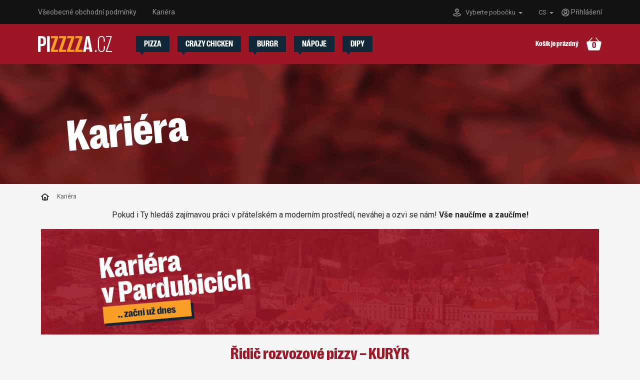

--- FILE ---
content_type: text/html; charset=UTF-8
request_url: https://www.pizzzza.cz/kariera
body_size: 10454
content:
<!DOCTYPE html>
<html lang="cs">
    <head>
        <meta charset="UTF-8">
        <title>Kariéra | Pizzzza.cz</title>
        <meta name="robots" content="index, follow">
        <meta name="description" content="Kariéra v Pizzzza.cz v Hradci Králové a Pardubicích. Ozvěte se nám ještě dnes.">
        <meta property="og:title" content="Kariéra" />
        <meta property="og:description" content="Kariéra v Pizzzza.cz v Hradci Králové a Pardubicích. Ozvěte se nám ještě dnes." />
        <meta property="og:type" content="website" />
        <meta property="og:url" content="https://www.pizzzza.cz/kariera" />
        <meta property="og:image" content="https://www.pizzzza.cz/uploads/facebook-pizzzza-62aa309a8fc9d.png" />
        <!-- Meta Tag Manager -->
        <meta property="fb:app_id" content="689075532186375"/>
        <!-- / Meta Tag Manager -->
        <link rel="apple-touch-icon" sizes="180x180" href="/apple-touch-icon.png">
        <link rel="icon" type="image/png" sizes="32x32" href="/favicon-32x32.png">
        <link rel="icon" type="image/png" sizes="16x16" href="/favicon-16x16.png">
        <link rel="manifest" href="/site.webmanifest">
        <meta name="msapplication-TileColor" content="#da532c">
        <meta name="theme-color" content="#ffffff">
        <style>
            @import url('https://fonts.googleapis.com/css2?family=Roboto:wght@400;700;900&display=swap');@font-face{font-display:swap;font-family:PPRightGrotesk;src:url('/build/fonts/PPRightGrotesk-CompactDark.93137d0d.woff') format("woff")}:root{--bs-blue:#0d6efd;--bs-indigo:#6610f2;--bs-purple:#6f42c1;--bs-pink:#d63384;--bs-red:#dc3545;--bs-orange:#fd7e14;--bs-yellow:#ffc107;--bs-green:#198754;--bs-teal:#20c997;--bs-cyan:#0dcaf0;--bs-white:#fff;--bs-gray:#787878;--bs-gray-dark:#3d3d3d;--bs-gray-100:#f5f5f5;--bs-gray-200:#e3e3e3;--bs-gray-300:#ccc;--bs-gray-400:#b0b0b0;--bs-gray-500:#969696;--bs-gray-600:#787878;--bs-gray-700:#595959;--bs-gray-800:#3d3d3d;--bs-gray-900:#262626;--bs-primary:#9c1626;--bs-secondary:#102738;--bs-success:#198754;--bs-info:#f89e26;--bs-warning:#ffc107;--bs-danger:#dc3545;--bs-light:#f5f5f5;--bs-dark:#262626;--bs-primary-rgb:156,22,38;--bs-secondary-rgb:16,39,56;--bs-success-rgb:25,135,84;--bs-info-rgb:248,158,38;--bs-warning-rgb:255,193,7;--bs-danger-rgb:220,53,69;--bs-light-rgb:245,245,245;--bs-dark-rgb:38,38,38;--bs-white-rgb:255,255,255;--bs-black-rgb:0,0,0;--bs-body-color-rgb:38,38,38;--bs-body-bg-rgb:255,255,255;--bs-font-sans-serif:system-ui,-apple-system,"Segoe UI",Roboto,"Helvetica Neue",Arial,"Noto Sans","Liberation Sans",sans-serif,"Apple Color Emoji","Segoe UI Emoji","Segoe UI Symbol","Noto Color Emoji";--bs-font-monospace:SFMono-Regular,Menlo,Monaco,Consolas,"Liberation Mono","Courier New",monospace;--bs-gradient:linear-gradient(180deg,hsla(0,0%,100%,0.15),hsla(0,0%,100%,0));--bs-body-font-family:Roboto,system-ui,-apple-system,Segoe UI,Roboto,Helvetica Neue,Arial,Noto Sans,Liberation Sans,sans-serif,Apple Color Emoji,Segoe UI Emoji,Segoe UI Symbol,Noto Color Emoji;--bs-body-font-size:1rem;--bs-body-font-weight:400;--bs-body-line-height:1.5;--bs-body-color:#262626;--bs-body-bg:#fff}*,:after,:before{box-sizing:border-box}@media (prefers-reduced-motion:no-preference){:root{scroll-behavior:smooth}}body{-webkit-text-size-adjust:100%;background-color:var(--bs-body-bg);color:var(--bs-body-color);font-family:var(--bs-body-font-family);font-size:var(--bs-body-font-size);font-weight:var(--bs-body-font-weight);line-height:var(--bs-body-line-height);margin:0;text-align:var(--bs-body-text-align)}h2,h3{font-family:PPRightGrotesk,system-ui,-apple-system,Segoe UI,Roboto,Helvetica Neue,Arial,Noto Sans,Liberation Sans,sans-serif,Apple Color Emoji,Segoe UI Emoji,Segoe UI Symbol,Noto Color Emoji;font-weight:700;line-height:1.2;margin-bottom:.5rem;margin-top:0}h2{font-size:calc(1.325rem + .9vw)}@media (min-width:1200px){h2{font-size:2rem}}h3{font-size:calc(1.3rem + .6vw)}@media (min-width:1200px){h3{font-size:1.75rem}}p{margin-bottom:1rem;margin-top:0}ul{padding-left:2rem}ul{margin-bottom:1rem;margin-top:0}ul ul{margin-bottom:0}a{color:#969696;text-decoration:underline}img{vertical-align:middle}table{border-collapse:collapse;caption-side:bottom}tbody,td,tr{border:0 solid;border-color:inherit}button{border-radius:0}button,input{font-family:inherit;font-size:inherit;line-height:inherit;margin:0}button{text-transform:none}[type=button],button{-webkit-appearance:button}::-moz-focus-inner{border-style:none;padding:0}::-webkit-datetime-edit-day-field,::-webkit-datetime-edit-fields-wrapper,::-webkit-datetime-edit-hour-field,::-webkit-datetime-edit-minute,::-webkit-datetime-edit-month-field,::-webkit-datetime-edit-text,::-webkit-datetime-edit-year-field{padding:0}::-webkit-inner-spin-button{height:auto}::-webkit-search-decoration{-webkit-appearance:none}::-webkit-color-swatch-wrapper{padding:0}::file-selector-button{font:inherit}::-webkit-file-upload-button{-webkit-appearance:button;font:inherit}iframe{border:0}.container{margin-left:auto;margin-right:auto;padding-left:var(--bs-gutter-x,.75rem);padding-right:var(--bs-gutter-x,.75rem);width:100%}@media (min-width:576px){.container{max-width:540px}}@media (min-width:768px){.container{max-width:720px}}@media (min-width:992px){.container{max-width:960px}}@media (min-width:1200px){.container{max-width:1140px}}@media (min-width:1400px){.container{max-width:1320px}}.row{--bs-gutter-x:1.5rem;--bs-gutter-y:0;display:flex;flex-wrap:wrap;margin-left:calc(var(--bs-gutter-x)*-.5);margin-right:calc(var(--bs-gutter-x)*-.5);margin-top:calc(var(--bs-gutter-y)*-1)}.row>*{flex-shrink:0;margin-top:var(--bs-gutter-y);max-width:100%;padding-left:calc(var(--bs-gutter-x)*.5);padding-right:calc(var(--bs-gutter-x)*.5);width:100%}.col-5{flex:0 0 auto;width:41.66666667%}.col-6{flex:0 0 auto;width:50%}.col-12{flex:0 0 auto;width:100%}.g-0{--bs-gutter-x:0}.g-0{--bs-gutter-y:0}@media (min-width:768px){.col-md-6{flex:0 0 auto;width:50%}}@media (min-width:992px){.col-lg-5{flex:0 0 auto;width:41.66666667%}.col-lg-7{flex:0 0 auto;width:58.33333333%}}@media (min-width:1200px){.col-xl-4{flex:0 0 auto;width:33.33333333%}.col-xl-7{flex:0 0 auto;width:58.33333333%}}.btn{background-color:transparent;border:0 solid transparent;border-radius:0;color:#262626;display:inline-block;font-family:PPRightGrotesk,system-ui,-apple-system,Segoe UI,Roboto,Helvetica Neue,Arial,Noto Sans,Liberation Sans,sans-serif,Apple Color Emoji,Segoe UI Emoji,Segoe UI Symbol,Noto Color Emoji;font-size:.875rem;font-weight:700;line-height:24px;padding:12px 24px;text-align:center;text-decoration:none;vertical-align:middle}.btn-primary{background-color:#9c1626;border-color:#9c1626;color:#fff}.collapse:not(.show){display:none}.dropdown{position:relative}.dropdown-toggle{white-space:nowrap}.dropdown-toggle:after{border-bottom:0;border-left:.3em solid transparent;border-right:.3em solid transparent;border-top:.3em solid;content:"";display:inline-block;margin-left:.255em;vertical-align:.255em}.dropdown-menu{background-clip:padding-box;background-color:#fff;border:1px solid rgba(0,0,0,.15);border-radius:0;color:#262626;display:none;font-size:1rem;list-style:none;margin:0;min-width:10rem;padding:.5rem 0;position:absolute;text-align:left;z-index:1000}.dropdown-item{background-color:transparent;border:0;clear:both;color:#262626;display:block;font-weight:400;padding:.25rem 1rem;text-align:inherit;text-decoration:none;white-space:nowrap;width:100%}.nav{display:flex;flex-wrap:wrap;list-style:none;margin-bottom:0;padding-left:0}.nav-link{color:#969696;display:block;padding:.5rem 1rem;text-decoration:none}.navbar{align-items:center;display:flex;flex-wrap:wrap;justify-content:space-between;padding-bottom:.5rem;padding-top:.5rem;position:relative}.navbar-brand{font-size:1.25rem;margin-right:1rem;padding-bottom:.3125rem;padding-top:.3125rem;text-decoration:none;white-space:nowrap}.navbar-nav{display:flex;flex-direction:column;list-style:none;margin-bottom:0;padding-left:0}.navbar-nav .nav-link{padding-left:0;padding-right:0}.navbar-collapse{align-items:center;flex-basis:100%;flex-grow:1}.navbar-toggler{background-color:transparent;border:1px solid transparent;border-radius:.125rem;font-size:1.25rem;line-height:1;padding:.25rem .75rem}@media (min-width:992px){.navbar-expand-lg{flex-wrap:nowrap;justify-content:flex-start}.navbar-expand-lg .navbar-nav{flex-direction:row}.navbar-expand-lg .navbar-nav .nav-link{padding-left:.5rem;padding-right:.5rem}.navbar-expand-lg .navbar-collapse{display:flex!important;flex-basis:auto}.navbar-expand-lg .navbar-toggler{display:none}}.card{word-wrap:break-word;background-clip:border-box;background-color:#fff;border:1px solid rgba(0,0,0,.125);border-radius:0;display:flex;flex-direction:column;min-width:0;position:relative}.card-body{flex:1 1 auto;padding:1rem}.card-img-top{width:100%}.card-img-top{border-top-left-radius:0;border-top-right-radius:0}.btn-close{background:transparent url("data:image/svg+xml;charset=utf-8,%3Csvg xmlns='http://www.w3.org/2000/svg' viewBox='0 0 16 16'%3E%3Cpath d='M.293.293a1 1 0 0 1 1.414 0L8 6.586 14.293.293a1 1 0 1 1 1.414 1.414L9.414 8l6.293 6.293a1 1 0 0 1-1.414 1.414L8 9.414l-6.293 6.293a1 1 0 0 1-1.414-1.414L6.586 8 .293 1.707a1 1 0 0 1 0-1.414z'/%3E%3C/svg%3E") 50%/1em auto no-repeat;border:0;border-radius:0;box-sizing:content-box;color:#000;height:1em;opacity:.5;padding:.25em;width:1em}.modal{display:none;height:100%;left:0;outline:0;overflow-x:hidden;overflow-y:auto;position:fixed;top:0;width:100%;z-index:1055}.modal-dialog{margin:.5rem;position:relative;width:auto}.modal-dialog-centered{align-items:center;display:flex;min-height:calc(100% - 1rem)}.modal-content{background-clip:padding-box;background-color:#fff;border:1px solid rgba(0,0,0,.2);border-radius:.3rem;display:flex;flex-direction:column;outline:0;position:relative;width:100%}.modal-header{align-items:center;border-bottom:1px solid #ccc;border-top-left-radius:calc(.3rem - 1px);border-top-right-radius:calc(.3rem - 1px);display:flex;flex-shrink:0;justify-content:space-between;padding:1rem}.modal-header .btn-close{margin:-.5rem -.5rem -.5rem auto;padding:.5rem}.modal-body{flex:1 1 auto;padding:1rem;position:relative}@media (min-width:576px){.modal-dialog{margin:1.75rem auto;max-width:500px}.modal-dialog-centered{min-height:calc(100% - 3.5rem)}}.float-start{float:left!important}.float-end{float:right!important}.d-inline-block{display:inline-block!important}.d-none{display:none!important}.position-absolute{position:absolute!important}.border-bottom-0{border-bottom:0!important}.w-100{width:100%!important}.h-100{height:100%!important}.my-3{margin-bottom:1rem!important;margin-top:1rem!important}.mt-5{margin-top:3rem!important}.me-3{margin-right:1rem!important}.me-auto{margin-right:auto!important}.mb-4{margin-bottom:1.5rem!important}.p-0{padding:0!important}.py-3{padding-bottom:1rem!important;padding-top:1rem!important}.pb-3{padding-bottom:1rem!important}.pb-5{padding-bottom:3rem!important}.ps-0{padding-left:0!important}.text-end{text-align:right!important}.text-center{text-align:center!important}.text-decoration-none{text-decoration:none!important}@media (min-width:768px){.d-md-inline{display:inline!important}}@media (min-width:992px){.d-lg-inline-block{display:inline-block!important}.mb-lg-0{margin-bottom:0!important}}@media (min-width:1200px){.d-xl-block{display:block!important}.justify-content-xl-end{justify-content:flex-end!important}.me-xl-3{margin-right:1rem!important}}@media (min-width:1400px){.d-xxl-inline-block{display:inline-block!important}.d-xxl-none{display:none!important}}.btn{text-transform:uppercase}.navbar-toggler{border:0}body{background-color:#f5f5f5}#topline{background-color:#121212;color:#969696;font-family:Roboto,system-ui,-apple-system,Segoe UI,Helvetica Neue,Arial,Noto Sans,Liberation Sans,sans-serif,Apple Color Emoji,Segoe UI Emoji,Segoe UI Symbol,Noto Color Emoji;font-size:14px;height:48px;line-height:32px}#topline .nav-right{line-height:48px}#topline img{filter:invert(72%) sepia(0) saturate(1219%) hue-rotate(164deg) brightness(84%) contrast(83%)}#topline .dropdown-toggle{font-size:13px;text-decoration:none}#topline .dropdown-toggle img{float:left;margin:16px 9px 16px 0}#topline .dropdown-toggle.selected{color:#f89e26}#topline .dropdown-toggle.selected img{filter:invert(64%) sepia(62%) saturate(946%) hue-rotate(343deg) brightness(104%) contrast(94%)}#topline .dropdown-menu{margin-top:.5rem}#topline .dropdown-menu .dropdown-item{line-height:32px}#topline .dropdown-toggle:after{vertical-align:middle}#topline .opening-hours{color:#f89e26;font-size:14px;font-weight:500}header{background-color:#9c1626;font-family:PPRightGrotesk,system-ui,-apple-system,Segoe UI,Roboto,Helvetica Neue,Arial,Noto Sans,Liberation Sans,sans-serif,Apple Color Emoji,Segoe UI Emoji,Segoe UI Symbol,Noto Color Emoji;height:80px;width:100%;z-index:3}header,header .container{position:relative}header .mobile-logo{left:50%;margin-left:-60px;position:absolute;top:28px;z-index:2}header .mobile-logo,header .mobile-logo img{height:24px;width:111px}header .navbar-brand{display:none;margin-right:48px;padding:24px 0}header .navbar-toggler{color:#fff;font-size:16px;font-weight:700;line-height:24px;margin:4px 0;padding:24px 0;text-transform:uppercase}header .navbar-toggler .hamburger-icon{display:none}header .navbar-toggler .close-icon,header .navbar-toggler.collapsed .hamburger-icon{display:inline-block}header .navbar-toggler.collapsed .close-icon{display:none}header .navbar-toggler img{filter:invert(100%) sepia(57%) saturate(0) hue-rotate(210deg) brightness(107%) contrast(101%);margin-right:8px}#basket{float:right;position:absolute;right:.75rem;top:0}#basket .basket-content{display:inline-block;padding:24px 0;text-decoration:none}#basket .basket-content span{color:#fff;display:inline-block;font-size:20px;font-weight:500;line-height:28px;margin:2px 0}#basket .basket-content .basket-icon{background-color:#fff;background-position:50%;background-repeat:no-repeat;color:#9c1626;display:inline-block;float:right;font-weight:700;height:32px;margin-left:15px;-webkit-mask-image:url('/build/images/ic32-cart.67e9105a.svg');mask-image:url('/build/images/ic32-cart.67e9105a.svg');padding-top:7px;text-align:center;width:32px}#basket .basket-content:after{background:url('/build/images/ic16-dropdown-closed.025bcb5f.svg');border:none;content:" ";display:inline-block;filter:invert(100%) sepia(57%) saturate(0) hue-rotate(210deg) brightness(107%) contrast(101%);height:16px;width:16px}#basket .basket-content.empty span{font-size:14px;font-weight:500;line-height:16px;margin:7px 0}#basket .basket-content.empty:after{display:none}@media (max-width:991.98px){ #basket .basket-content:after{display:none}}@media (max-width:991px){header .navbar-collapse{background:#121212;margin-top:-1px;overflow-y:auto}header .navbar-collapse .navbar-nav{background:#6b0f1a;padding:40px 24px}header .navbar-collapse .navbar-nav .nav-item .nav-link{background-color:#102738;color:#fff;font-size:16px;font-weight:700;line-height:20px;position:relative;text-align:center;text-transform:uppercase}header .navbar-collapse .navbar-nav .nav-item .nav-link:after{background-image:url(/build/images/ic16-dropdown-closed.025bcb5f.svg);bottom:-11px;content:" ";filter:invert(12%) sepia(9%) saturate(4081%) hue-rotate(164deg) brightness(92%) contrast(93%);height:16px;left:4px;position:absolute;width:16px}header .navbar-collapse .navbar-nav .nav-item+.nav-item{margin-top:12px}}@media (min-width:992px){header .nav-item{padding-right:16px}.mobile-logo,header .mobile-menu{display:none}header .navbar-brand{display:block}header .navbar-nav{font-family:PPRightGrotesk,system-ui,-apple-system,Segoe UI,Roboto,Helvetica Neue,Arial,Noto Sans,Liberation Sans,sans-serif,Apple Color Emoji,Segoe UI Emoji,Segoe UI Symbol,Noto Color Emoji}header .navbar-expand-lg .navbar-nav .nav-link{background-color:#102738;color:#fff;font-size:16px;font-weight:700;line-height:20px;padding:6px 16px;position:relative;text-transform:uppercase}header .navbar-expand-lg .navbar-nav .nav-link:after{background-image:url(/build/images/ic16-dropdown-closed.025bcb5f.svg);bottom:-11px;content:" ";filter:invert(12%) sepia(9%) saturate(4081%) hue-rotate(164deg) brightness(92%) contrast(93%);height:16px;left:4px;position:absolute;width:16px}}.main-category-box{background:#9c1626;border-radius:20px;display:block;padding:48px 0;text-align:center;text-decoration:none}.main-category-box h3{color:#fff;font-size:56px;font-weight:800}.main-category-box .button{background:#f89e26;display:inline-block;padding:12px}.main-category-box .top-product-headline_wrapper{align-items:center;display:flex;justify-content:center}.main-category-box .top-product-headline_wrapper h3{position:relative}.main-category-box .new-product-icon{background-color:#f89e26;border-bottom:4px solid #9c1626;color:#0a1924;display:inline-flex;font-size:16px;font-weight:700;left:-20px;line-height:18px;padding:3px 6px;position:absolute;text-transform:uppercase;top:-2px;transform:rotate(-45deg)}.row .bg-even-secondary:nth-child(2n) .main-category-box{background:#102738}.row .bg-even-secondary:nth-child(2n) .main-category-box .new-product-icon{border-bottom:4px solid #102738}.dashed-headline{line-height:1.2em;margin:20px auto;overflow:hidden;text-align:center}.dashed-headline:after,.dashed-headline:before{border-bottom:2px dashed #ccc;content:"";display:inline-block;margin:0 2% 0 -55%;vertical-align:middle;width:50%}.dashed-headline:after{margin:0 -55% 0 2%}.product-box{background:transparent;border:0;border-radius:0;padding:0}.product-box .card-body{background-color:#fff;border-radius:20px;padding:32px}.product-box .card-body a{text-decoration:none}.product-box .card-body .card-body-headline{border-bottom:2px dashed #ccc;margin:14px 0 0;padding:0 0 16px}.product-box .card-body .card-body-headline h3{color:#0a1924;font-size:32px;line-height:32px;margin:0;text-decoration:none;text-transform:uppercase}@media only screen and (max-width:993px){.product-box .card-body .card-body-headline h3{font-size:22px}}.product-box .card-body p{color:#595959;margin:16px 0}.product-box .card-body .card-body-footer{border-top:2px dashed #ccc;font-family:PPRightGrotesk,system-ui,-apple-system,Segoe UI,Roboto,Helvetica Neue,Arial,Noto Sans,Liberation Sans,sans-serif,Apple Color Emoji,Segoe UI Emoji,Segoe UI Symbol,Noto Color Emoji;padding:16px 0 0}.product-box .card-body .card-body-footer .price{color:#0a1924;font-size:32px;font-weight:800;line-height:32px;margin:8px 0}@media (max-width:1399.98px){.product-box .card-body-footer .btn-primary{margin-top:24px;width:100%}}.pizza-size{background-color:#9c1626;border-radius:20px;display:flex;font-size:13px;font-weight:600;padding:4px;text-align:right}.pizza-size a{border-radius:30px;color:hsla(0,0%,100%,.6);display:inline-block;padding:4px 12px;text-decoration:none}@media only screen and (max-width:993px){.pizza-size a{font-size:12px}}.pizza-size .active{background-color:#fff;color:#9c1626}.modal-content.flash{border-radius:20px}
        </style>
        <meta name="viewport" content="width=device-width, initial-scale=1">
        <!-- Google Tag Manager -->
        <script type="text/javascript">
            var dataLayer = [{
                'page': {
                    'type': 'Text',
                    'category': [
        'Kariéra',
    ],
                }
            }];
        </script>
        <script type="text/javascript">
dataLayer.push({
    'visitor': {
                'lang': 'cs',
        'locality': ''
    }
});
</script>
                <script>(function(w,d,s,l,i){w[l]=w[l]||[];w[l].push({'gtm.start': new Date().getTime(),event:'gtm.js'});var f=d.getElementsByTagName(s)[0], j=d.createElement(s),dl=l!='dataLayer'?'&l='+l:'';j.async=true;j.src= '//www.googletagmanager.com/gtm.js?id='+i+dl;f.parentNode.insertBefore(j,f);})(window,document,'script','dataLayer','GTM-PDRHGPC');</script>
        <!-- End Google Tag Manager -->
                    <link rel="stylesheet" href="/build/4555.6cea74b6.css"><link rel="stylesheet" href="/build/app-dbcbc74b.9390a220.css"><link rel="stylesheet" href="/build/app-cd6bc54a.36a1a1f0.css">
            </head>
    <body>
        <!-- Google Tag Manager (noscript) -->
<noscript><iframe src="//www.googletagmanager.com/ns.html?id=GTM-PDRHGPC" height="0" width="0" style="display:none;visibility:hidden"></iframe></noscript>
<!-- End Google Tag Manager -->        <div id="topline">
    <div class="container">
        <div class="row">
            <div class="col-5 d-none d-xl-block">
                <ul id="topline-info-nav" class="nav">
                    <!--li class="nav-item"><a href="/kam-dorucujeme" class="nav-link ps-lg-0">Kam doručujeme</a></li-->
                    <li class="nav-item"><a href="/vseobecne-obchodni-podminky" class="nav-link ps-0">Všeobecné obchodní podmínky</a></li>
                    <li class="nav-item"><a href="/kariera" class="nav-link">Kariéra</a></li>
                                    </ul>
            </div>
            <div class="col-12 col-xl-7">
                <ul class="nav nav-right justify-content-xl-end">
                                        <li class="nav-item me-3"><!--span class="d-none d-md-inline-block"> Pobočka:</span-->
<div class="dropdown d-inline-block">
        <a class="dropdown-toggle d-inline-block " id="dropdownMenuButton1" data-bs-toggle="dropdown" aria-expanded="false">
        <img src="/build/svg/16x16/ic16-pin.svg" alt="Pin" width="16" height="16" />
                    Vyberte pobočku
            </a>
    <ul class="dropdown-menu" aria-labelledby="dropdownMenuButton1">
                                    <li><a class="dropdown-item" href="/vybrat-pobocku/1">Hradec Králové</a></li>
                                                <li><a class="dropdown-item" href="/vybrat-pobocku/2">Pardubice</a></li>
                        </ul>
    
</div></li>
                    <li class="nav-item me-auto me-xl-3"></li>
                    <li class="nav-item me-3">
                        <div class="dropdown d-inline-block">
                            <a class="dropdown-toggle d-inline-block" id="dropdownMenuButton2" data-bs-toggle="dropdown" aria-expanded="false">
                                CS
                            </a>
                            <ul class="dropdown-menu" aria-labelledby="dropdownMenuButton2" style="min-width: 3rem;">
                                                                    <li><a class="dropdown-item" href="/career">en</a></li>                                                                                                </ul>
                        </div>
                    </li>
                    <li class="nav-item">
                                                    <a href="/login" class="text-decoration-none d-inline-block" title="Přihlášení">
                                <img src="/build/svg/16x16/ic16-user.svg" alt="User" width="16" height="16" />
                                <span class="d-none d-md-inline"> Přihlášení</span>
                            </a>
                                            </li>
                </ul>
            </div>
        </div>
    </div>
</div>
        <header class="" data-controller="sticky-menu">
            <div class="container">
                <a href="/" class="mobile-logo"><img src="/build/svg/logo/Pizzzza.svg" alt="Pizzzza.cz Logo"></a>
                <nav id="main-navigation" class="navbar navbar-expand-lg p-0">
                                            <a class="navbar-brand" href="/vyber-pobocky"><img src="/build/svg/logo/Pizzzza.svg" alt="Pizzzza.cz Logo"></a>
                                        <button class="navbar-toggler collapsed" type="button" data-bs-toggle="collapse" data-bs-target="#navbarSupportedContent" aria-controls="navbarSupportedContent" aria-expanded="false" aria-label="Toggle navigation">
                        <img src="/build/svg/24x24/ic24-hamburger-menu.svg" width="24" height="24" class="hamburger-icon">
                        <img src="/build/svg/24x24/ic24-close.svg" width="24" height="24" class="close-icon">
                        Menu
                    </button>
                    <div class="collapse navbar-collapse" id="navbarSupportedContent">
                        <ul class="navbar-nav mb-lg-0">
                                                                <li class="nav-item">
                        <a class="nav-link" href="/kategorie/pizza-1.html">Pizza</a></li>
    <li class="nav-item">
                        <a class="nav-link" href="/kategorie/crazy-chicken-3.html">Crazy chicken</a></li>
    <li class="nav-item">
                        <a class="nav-link" href="/kategorie/burger-2.html">Burgr</a></li>
    <li class="nav-item">
                        <a class="nav-link" href="/kategorie/napoje-8.html">Nápoje</a></li>
    <li class="nav-item">
                        <a class="nav-link" href="/kategorie/dipy-9.html">DIPY</a></li>

                                                    </ul>
                        <div class="mobile-menu"></div>
                    </div>
                </nav>
                <div id="basket" class="text-end" data-controller="cart-box" data-cart-box-load-url-value="/cart/box" data-cart-box-remove-url-value="/cart/remove" data-cart-box-add-url-value="/cart/add" data-cart-box-text-button-added-value="&lt;span class=&quot;d-none d-lg-inline d-xl-none d-xxl-inline&quot;&gt;Přidáno&lt;/span&gt; &lt;i class=&quot;fas fa-check ms-0 ms-lg-2 ms-xl-0 ms-xxl-2&quot;&gt;&lt;/i&gt;" data-cart-box-text-button-add-value="&lt;span class=&quot;d-none d-lg-inline d-xl-none d-xxl-inline&quot;&gt;Přidat do košíku&lt;/span&gt; &lt;i class=&quot;fas fa-shopping-basket ms-0 ms-lg-2 ms-xl-0 ms-xxl-2&quot;&gt;&lt;/i&gt;" data-cart-box-text-button-add-detail-value="Přidat do košíku">
                        <div class="basket-content empty">
        <span class="d-none d-lg-inline-block">Košík je prázdný</span>
        <div class="basket-icon">0</div>
    </div>

                </div>
            </div>
        </header>
        <div class="position-absolute w-100">
<div class="container" id="flashes">
    </div>
</div>
        
            <div class="page-banner d-flex align-items-center " style="background-image: url(/build/images/front/default-page-banner.png);">
    <div class="container">
                <h1 itemprop="name" >Kariéra</h1>
            </div>
</div>

    
    <div class="container py-3">

        <nav style="--bs-breadcrumb-divider: url('/build/svg/4x4/ic4-breadcrumb-arrow.svg');" aria-label="breadcrumb">
    <ol class="breadcrumb">
        <li class="breadcrumb-item">
                            <a href="/vyber-pobocky">
                    <img src="/build/svg/16x16/ic16-breadcrumb-home.svg" alt="Home" width="16" height="16" />
                </a>
                    </li>
                                    <li class="breadcrumb-item active" aria-current="page">Kariéra</li>
                        </ol>
</nav>


        <div class="row" style="margin-bottom:150px">
<p class="text-center">
  Pokud i Ty hledáš zajímavou práci v přátelském a moderním prostředí, neváhej a ozvi se nám! <strong>Vše naučíme a zaučíme!</strong>
</p>

<img src="/build/images/front/kariera-pardubice.jpg" alt="Kariéra v Pardubicích">

<h2 class="text-center" style="color: #9C1626; margin-top:20px;">Řidič rozvozové pizzy – KURÝR</h2>

<div class="col-md-4 info-box">
  <strong>Požadujeme:</strong>
  <ul>
    <li>řidičské oprávnění sk. B</li>
    <li>držení ŘP min. 1 rok</li>
    <li>praxe v řízení vozidla min. 1 rok</li>
    <li>velmi dobrá znalost Pardubic a okolí</li>
    <li>flexibilitu učit se novým věcem a v dostupnosti na směny</li>
  </ul>
</div>

<div class="col-md-4 info-box">
  <strong>Nabízíme:</strong>
  <ul>
    <li>pracovní poměr na HPP</li>
    <li>kvalitní zaučení</li>
    <li>motivující finanční ohodnocení na základě dosažených cílů</li>
    <li>týmovou pracovní atmosféru</li>
    <li>moderní vybavení provozu a vozidel</li>
    <li>flexibilní pracovní dobu - směnný provoz</li>
    <li>pravidelné pracovní hodnocení</li>
  </ul>
</div>

<div class="col-md-4 info-box">
  <strong>Náplň práce:</strong>
  <ul>
    <li>rozvoz a fyzické předání objednané pizzy</li>
    <li>práce s hotovostí a terminálem</li>
    <li>obsluha zákazníků</li>
    <li>dodržování provozních standardů </li>
  </ul>
</div>

<hr style="margin-top:50px;">


<h2 class="text-center" style="margin-top:20px; color: #9C1626;">Pizař rozvozové pizzy</h2>


<div class="col-md-4 info-box">
  <strong>Požadujeme:</strong>
  <ul>
    <li>zkušeností z gastronomie nebo maloobchodu výhodou</li>
    <li>vztah k vaření</li>
    <li>flexibilitu učit se novým věcem a v dostupnosti na směny </li>
    <li>ŘP sk. B </li>
  </ul>
</div>

<div class="col-md-4 info-box">
  <strong>Nabízíme:</strong>
  <ul>
    <li>pracovní poměr na HPP nebo DPP</li>
    <li>kvalitní zaučení</li>
    <li>motivující finanční ohodnocení na základě dosažených cílů</li>
    <li>týmovou pracovní atmosféru</li>
    <li>moderní vybavení provozu</li>
    <li>flexibilní pracovní dobu - směnný provoz</li>
    <li>pravidelné pracovní hodnocení</li>
  </ul>
</div>

<div class="col-md-4 info-box">
  <strong>Náplň práce:</strong>
  <ul>
    <li>práce na přípravě a výrobě pizzy pro rozvoz</li>
    <li>výroba pizzy</li>
    <li>dodržování provozních standardů</li>
  </ul>
</div>

<hr style="margin-top:50px;">


<h2 class="text-center" style="margin-top:20px; color: #9C1626;">Pracovník rozvozové pizzy – „ZDOBIČKA“</h2>
<div class="col-md-4 info-box">
  <strong>Požadujeme:</strong>
  <ul>
    <li>zkušeností z gastronomie nebo maloobchodu výhodou </li>
    <li>vztah k vaření</li>
    <li>flexibilitu učit se novým věcem a v dostupnosti na směny </li>
    <li>ŘP sk. B </li>
  </ul>
</div>

<div class="col-md-4 info-box">
  <strong>Nabízíme:</strong>
  <ul>
    <li>pracovní poměr na HPP nebo DPP</li>
    <li>kvalitní zaučení</li>
    <li>motivující finanční ohodnocení na základě dosažených cílů</li>
    <li>týmovou pracovní atmosféru</li>
    <li>moderní vybavení provozu</li>
    <li>flexibilní pracovní dobu - směnný provoz</li>
    <li>pravidelné pracovní hodnocení</li>
  </ul>
</div>

<div class="col-md-4 info-box">
  <strong>Náplň práce:</strong>
  <ul>
    <li>práce na přípravě a výrobě pizzy pro rozvoz</li>
    <li>pomocné práce a úklid v kuchyni</li>
    <li>dodržování provozních standardů</li>
  </ul>
</div>

<hr style="margin-top:50px;">


<div class="info-box text-center" style="margin-top:20px; margin-bottom:50px;">
    <p>
      Posílej životopis na:
    </p>
    <img class="filter-primary" src="/build/svg/32x32/ic32-mail.svg" width="32" height="32">
    <br><br>
    <strong class="text-primary"><a href="/cdn-cgi/l/email-protection#9feffeedfbeafdf6fcfadfeff6e5e5e5e5feb1fce5"><span class="__cf_email__" data-cfemail="b3c3d2c1d7c6d1dad0d6f3c3dac9c9c9c9d29dd0c9">[email&#160;protected]</span></a></strong>
</div>




<img src="build/images/front/kariera-hradec.jpg" alt="Kariéra v Hradci Králové">


<h2 class="text-center" style="color: #9C1626; margin-top:20px;">Řidič rozvozové pizzy – KURÝR</h2>

<div class="col-md-4 info-box">
  <strong>Požadujeme:</strong>
  <ul>
    <li>řidičské oprávnění sk. B</li>
    <li>držení ŘP min. 1 rok</li>
    <li>praxe v řízení vozidla min. 1 rok</li>
    <li>velmi dobrá znalost Hradce Králové a okolí</li>
    <li>flexibilitu učit se novým věcem a v dostupnosti na směny</li>
  </ul>
</div>

<div class="col-md-4 info-box">
  <strong>Nabízíme:</strong>
  <ul>
    <li>pracovní poměr na HPP</li>
    <li>kvalitní zaučení</li>
    <li>motivující finanční ohodnocení na základě dosažených cílů</li>
    <li>týmovou pracovní atmosféru</li>
    <li>moderní vybavení provozu a vozidel</li>
    <li>flexibilní pracovní dobu - směnný provoz</li>
    <li>pravidelné pracovní hodnocení</li>
  </ul>
</div>

<div class="col-md-4 info-box">
  <strong>Náplň práce:</strong>
  <ul>
    <li>rozvoz a fyzické předání objednané pizzy</li>
    <li>práce s hotovostí a terminálem</li>
    <li>obsluha zákazníků</li>
    <li>dodržování provozních standardů </li>
  </ul>
</div>

<hr style="margin-top:50px;">


<h2 class="text-center" style="margin-top:20px; color: #9C1626;">Pizař rozvozové pizzy</h2>


<div class="col-md-4 info-box">
  <strong>Požadujeme:</strong>
  <ul>
    <li>zkušeností z gastronomie nebo maloobchodu výhodou </li>
    <li>vztah k vaření</li>
    <li>flexibilitu učit se novým věcem a v dostupnosti na směny </li>
    <li>ŘP sk. B </li>
  </ul>
</div>

<div class="col-md-4 info-box">
  <strong>Nabízíme:</strong>
  <ul>
    <li>pracovní poměr na HPP nebo DPP</li>
    <li>kvalitní zaučení</li>
    <li>motivující finanční ohodnocení na základě dosažených cílů</li>
    <li>týmovou pracovní atmosféru</li>
    <li>moderní vybavení provozu</li>
    <li>flexibilní pracovní dobu - směnný provoz</li>
    <li>pravidelné pracovní hodnocení</li>
  </ul>
</div>

<div class="col-md-4 info-box">
  <strong>Náplň práce:</strong>
  <ul>
    <li>práce na přípravě a výrobě pizzy pro rozvoz</li>
    <li>výroba pizzy</li>
    <li>dodržování provozních standardů</li>
  </ul>
</div>

<div class="info-box text-center" style="margin-top:20px; margin-bottom:50px;">
    <p>
      Posílej životopis na:
    </p>
    <img class="filter-primary" src="/build/svg/32x32/ic32-mail.svg" width="32" height="32">
    <br><br>
    <strong class="text-primary"><a href="/cdn-cgi/l/email-protection#fb93899a9f9e98bb8b92818181819ad59881"><span class="__cf_email__" data-cfemail="7f170d1e1b1a1c3f0f16050505051e511c05">[email&#160;protected]</span></a></strong>
</div>

</div>

    </div>
                        <footer>
    <div class="container">
        <div class="hand"></div>
        <div class="newsletter">
    <div class="row">
        <div class="col-12 col-lg-6">
            <span class="newsletter-headline-1">Přihlašte se k odběru novinek</span>
            <span class="newsletter-headline-2">Získáte přehled o všech akčních nabídkách</span>
        </div>
        <div class="col-12 col-lg-6 mt-3 mt-lg-0">
            <form name="newsletter_form" method="post" action="/subscribe-to-newsletter">
                <div class="input-group">
                    <input type="email" id="newsletter_form_email" name="newsletter_form[email]" required="required" placeholder="Zadejte váš e-mail" class="form-control" />
                    <button type="submit" id="newsletter_form_submit" name="newsletter_form[submit]" class="btn-primary btn"><img src="/build/svg/24x24/ic24-arrow-right.svg" alt="User" width="24" height="24" /></button>
                </div>
            <input type="hidden" id="newsletter_form__token" name="newsletter_form[_token]" value="5a8face9ea9e33f7bc7.8oe9gNzeJpi95ttR5hnlmAceNDswBkSXs1D8lDFDN3g.wMnH95iaF9P_rKECqHqU8FJpW25IQxej0RW553IVUjnD197DjbsQoceUjg" /></form>
        </div>
    </div>
</div>
        <div class="row text-center text-sm-start">
            <div class="col-12 col-sm-6 col-xl-3">
                <h2>Kontaktujte nás</h2>
                <ul class="list-unstyled contact">
                                                                <li>
                            <a href="/cdn-cgi/l/email-protection#cfa6a1a9a08fbfa6b5b5b5b5aee1acb5">
                                <img src="/build/svg/16x16/ic16-mail.svg" alt="Email" width="16" height="16">
                                <span class="__cf_email__" data-cfemail="e28b8c848da2928b9898989883cc8198">[email&#160;protected]</span>
                            </a>
                        </li>
                                        <li>
                        <a href="https://www.facebook.com/pizzzza.cz">
                            <img src="/build/svg/16x16/ic16-facebook.svg" alt="Facebook" width="16" height="16">
                            Facebook
                        </a>
                    </li>
                    <li>
                        <a href="https://www.instagram.com/pizzzza.cz">
                            <img src="/build/svg/16x16/ic16-instagram.svg" alt="Instagram" width="16" height="16">
                            Instagram
                        </a>
                    </li>
                </ul>
            </div>
            <div class="col-12 col-sm-6 col-xl-3">
                <h2>Důležité odkazy</h2>
                <ul class="list-unstyled">
                    <li><a href="/vseobecne-obchodni-podminky">Všeobecné obchodní podmínky</a></li>
                    <li><a href="/ochrana-osobnich-udaju">Ochrana osobních údajů</a></li>
                    <li><a href="/doprava-a-platba">Doprava a Platba</a></li>
                    <li><a href="/o-nas">O nás</a></li>
                                        <li><a href="/alergeny">Alergeny</a></li>
                    <li><a href="/kariera">Kariéra</a></li>
                    <li><a href="/cookies">Cookies</a></li>
                </ul>
            </div>
            <div class="col-12 col-sm-6 col-xl-3">
                <h2>Můj účet</h2>
                <ul class="list-unstyled">
                                            <li><a href="/login">Přihlášení</a></li>
                        <li><a href="/registrace">Registrace</a></li>
                                        <li><a href="/unsubscribe-from-newsletter">Odhlášení z odběru novinek</a></li>
                </ul>
            </div>
            <div class="col-12 col-sm-6 col-xl-3">
                <h2>Možnosti platby</h2>
                <img class="mb-4" src="/build/svg/logo/Mastercard.svg" alt="Mastercard"><br>
                <img class="mb-4" src="/build/svg/logo/Visa.svg" alt="Visa"><br>
                <img class="mb-4" src="/build/svg/logo/Sodexo.svg" alt="Sodexo"><br>
                <img class="mb-4" src="/build/svg/logo/Ticket_Restaurant.svg" alt="Ticket Restaurant">
            </div>
        </div>
        <div class="bottom-line">
            © 2020 ST Gastro s.r.o. - Pizzzza.cz <a href="https://www.investermedia.cz" target="_blank" class="ms-4">INVESTER MEDIA</a>.
        </div>
    </div>
</footer>
        <script data-cfasync="false" src="/cdn-cgi/scripts/5c5dd728/cloudflare-static/email-decode.min.js"></script><script id="Cookiebot" src="https://consent.cookiebot.com/uc.js" data-cbid="1ce94d1f-bf48-4307-b491-9dd211be0bad" data-blockingmode="auto" type="text/javascript"></script>
                    <script src="/build/runtime.5dd37140.js"></script><script src="/build/8747.44e25004.js"></script><script src="/build/5085.ec0b1dc3.js"></script><script src="/build/3673.6951b029.js"></script><script src="/build/9050.8cd77ca0.js"></script><script src="/build/1433.00c1e99e.js"></script><script src="/build/6794.ebb7b158.js"></script><script src="/build/5424.c3203757.js"></script><script src="/build/3290.8d7d7420.js"></script><script src="/build/6926.0e55975f.js"></script><script src="/build/9945.9cc26cc5.js"></script><script src="/build/9251.88931c99.js"></script><script src="/build/2373.ee78af13.js"></script><script src="/build/5545.2a152d46.js"></script><script src="/build/2975.703eaf72.js"></script><script src="/build/9570.7370d070.js"></script><script src="/build/7092.fd77abe9.js"></script><script src="/build/850.75ae5196.js"></script><script src="/build/6056.825cb5d4.js"></script><script src="/build/8663.e23df602.js"></script><script src="/build/5111.7ac9e711.js"></script><script src="/build/6973.fef4d1f4.js"></script><script src="/build/220.88925520.js"></script><script src="/build/8462.26f9e943.js"></script><script src="/build/7265.5402ac77.js"></script><script src="/build/8383.ec21be82.js"></script><script src="/build/8167.0c083b33.js"></script><script src="/build/9896.18202269.js"></script><script src="/build/2891.0822e1aa.js"></script><script src="/build/4692.d0237668.js"></script><script src="/build/1314.cb7ead9c.js"></script><script src="/build/1638.dc034384.js"></script><script src="/build/3424.8d1f2f8d.js"></script><script src="/build/1655.ae022078.js"></script><script src="/build/1571.348f7642.js"></script><script src="/build/2954.a86067cb.js"></script><script src="/build/2388.90f231e1.js"></script><script src="/build/6260.cbfcddb7.js"></script><script src="/build/4555.c5ca5182.js"></script><script src="/build/1741.a11b0a94.js"></script><script src="/build/8207.833599a9.js"></script><script src="/build/5549.cac78b86.js"></script><script src="/build/4039.04287fed.js"></script><script src="/build/9669.92446731.js"></script><script src="/build/7023.81cf041b.js"></script><script src="/build/6249.917ca763.js"></script><script src="/build/6994.e7463446.js"></script><script src="/build/3169.60b716e5.js"></script><script src="/build/2831.acf869a5.js"></script><script src="/build/6013.2a03795f.js"></script><script src="/build/9601.f9cd06dc.js"></script><script src="/build/9264.d40d5856.js"></script><script src="/build/5795.29bdc28b.js"></script><script src="/build/515.60222e1b.js"></script><script src="/build/8570.a8cdbb1a.js"></script><script src="/build/7199.a459a9ca.js"></script><script src="/build/8943.edc30ee8.js"></script><script src="/build/8165.48982413.js"></script><script src="/build/2322.fd7659ef.js"></script><script src="/build/app-dbcbc74b.46791f92.js"></script><script src="/build/app-cd6bc54a.f98a8718.js"></script>
        
                                                                    <script defer src="https://static.cloudflareinsights.com/beacon.min.js/vcd15cbe7772f49c399c6a5babf22c1241717689176015" integrity="sha512-ZpsOmlRQV6y907TI0dKBHq9Md29nnaEIPlkf84rnaERnq6zvWvPUqr2ft8M1aS28oN72PdrCzSjY4U6VaAw1EQ==" data-cf-beacon='{"version":"2024.11.0","token":"691784cb7eb14596bafaa97bcebe20cb","r":1,"server_timing":{"name":{"cfCacheStatus":true,"cfEdge":true,"cfExtPri":true,"cfL4":true,"cfOrigin":true,"cfSpeedBrain":true},"location_startswith":null}}' crossorigin="anonymous"></script>
</body>
</html>


--- FILE ---
content_type: text/css
request_url: https://www.pizzzza.cz/build/app-dbcbc74b.9390a220.css
body_size: 94
content:
@import url(https://fonts.googleapis.com/css2?family=Roboto:wght@400;700;900&display=swap);

--- FILE ---
content_type: text/javascript
request_url: https://www.pizzzza.cz/build/8383.ec21be82.js
body_size: 15390
content:
/*! For license information please see 8383.ec21be82.js.LICENSE.txt */
(self.webpackChunk=self.webpackChunk||[]).push([[8383],{98383:()=>{!function(){"use strict";function t(t,e,a){return(e=function(t){var e=function(t,e){if("object"!=typeof t||!t)return t;var a=t[Symbol.toPrimitive];if(void 0!==a){var n=a.call(t,e||"default");if("object"!=typeof n)return n;throw new TypeError("@@toPrimitive must return a primitive value.")}return("string"===e?String:Number)(t)}(t,"string");return"symbol"==typeof e?e:e+""}(e))in t?Object.defineProperty(t,e,{value:a,enumerable:!0,configurable:!0,writable:!0}):t[e]=a,t}function e(t,e){var a=Object.keys(t);if(Object.getOwnPropertySymbols){var n=Object.getOwnPropertySymbols(t);e&&(n=n.filter((function(e){return Object.getOwnPropertyDescriptor(t,e).enumerable}))),a.push.apply(a,n)}return a}function a(a){for(var n=1;n<arguments.length;n++){var r=null!=arguments[n]?arguments[n]:{};n%2?e(Object(r),!0).forEach((function(e){t(a,e,r[e])})):Object.getOwnPropertyDescriptors?Object.defineProperties(a,Object.getOwnPropertyDescriptors(r)):e(Object(r)).forEach((function(t){Object.defineProperty(a,t,Object.getOwnPropertyDescriptor(r,t))}))}return a}const n=()=>{};let r={},i={},o=null,s={mark:n,measure:n};try{"undefined"!=typeof window&&(r=window),"undefined"!=typeof document&&(i=document),"undefined"!=typeof MutationObserver&&(o=MutationObserver),"undefined"!=typeof performance&&(s=performance)}catch(t){}const{userAgent:c=""}=r.navigator||{},l=r,f=i,u=o,d=s,m=!!l.document,p=!!f.documentElement&&!!f.head&&"function"==typeof f.addEventListener&&"function"==typeof f.createElement,h=~c.indexOf("MSIE")||~c.indexOf("Trident/");var g={classic:{fa:"solid",fas:"solid","fa-solid":"solid",far:"regular","fa-regular":"regular",fal:"light","fa-light":"light",fat:"thin","fa-thin":"thin",fab:"brands","fa-brands":"brands"},duotone:{fa:"solid",fad:"solid","fa-solid":"solid","fa-duotone":"solid",fadr:"regular","fa-regular":"regular",fadl:"light","fa-light":"light",fadt:"thin","fa-thin":"thin"},sharp:{fa:"solid",fass:"solid","fa-solid":"solid",fasr:"regular","fa-regular":"regular",fasl:"light","fa-light":"light",fast:"thin","fa-thin":"thin"},"sharp-duotone":{fa:"solid",fasds:"solid","fa-solid":"solid",fasdr:"regular","fa-regular":"regular",fasdl:"light","fa-light":"light",fasdt:"thin","fa-thin":"thin"}},b=["fa-classic","fa-duotone","fa-sharp","fa-sharp-duotone"],y="classic",v="duotone",x=[y,v,"sharp","sharp-duotone"],k=new Map([["classic",{defaultShortPrefixId:"fas",defaultStyleId:"solid",styleIds:["solid","regular","light","thin","brands"],futureStyleIds:[],defaultFontWeight:900}],["sharp",{defaultShortPrefixId:"fass",defaultStyleId:"solid",styleIds:["solid","regular","light","thin"],futureStyleIds:[],defaultFontWeight:900}],["duotone",{defaultShortPrefixId:"fad",defaultStyleId:"solid",styleIds:["solid","regular","light","thin"],futureStyleIds:[],defaultFontWeight:900}],["sharp-duotone",{defaultShortPrefixId:"fasds",defaultStyleId:"solid",styleIds:["solid","regular","light","thin"],futureStyleIds:[],defaultFontWeight:900}]]),w=["fak","fa-kit","fakd","fa-kit-duotone"],A={fak:"kit","fa-kit":"kit"},P={fakd:"kit-duotone","fa-kit-duotone":"kit-duotone"},N=["fak","fakd"],O={kit:"fak"},S={"kit-duotone":"fakd"},C={GROUP:"duotone-group",SWAP_OPACITY:"swap-opacity",PRIMARY:"primary",SECONDARY:"secondary"},E=["fak","fa-kit","fakd","fa-kit-duotone"],M={classic:{fab:"fa-brands",fad:"fa-duotone",fal:"fa-light",far:"fa-regular",fas:"fa-solid",fat:"fa-thin"},duotone:{fadr:"fa-regular",fadl:"fa-light",fadt:"fa-thin"},sharp:{fass:"fa-solid",fasr:"fa-regular",fasl:"fa-light",fast:"fa-thin"},"sharp-duotone":{fasds:"fa-solid",fasdr:"fa-regular",fasdl:"fa-light",fasdt:"fa-thin"}},j=["fa","fas","far","fal","fat","fad","fadr","fadl","fadt","fab","fass","fasr","fasl","fast","fasds","fasdr","fasdl","fasdt","fa-classic","fa-duotone","fa-sharp","fa-sharp-duotone","fa-solid","fa-regular","fa-light","fa-thin","fa-duotone","fa-brands"],z=[1,2,3,4,5,6,7,8,9,10],I=z.concat([11,12,13,14,15,16,17,18,19,20]),F=[...Object.keys({classic:["fas","far","fal","fat","fad"],duotone:["fadr","fadl","fadt"],sharp:["fass","fasr","fasl","fast"],"sharp-duotone":["fasds","fasdr","fasdl","fasdt"]}),"solid","regular","light","thin","duotone","brands","2xs","xs","sm","lg","xl","2xl","beat","border","fade","beat-fade","bounce","flip-both","flip-horizontal","flip-vertical","flip","fw","inverse","layers-counter","layers-text","layers","li","pull-left","pull-right","pulse","rotate-180","rotate-270","rotate-90","rotate-by","shake","spin-pulse","spin-reverse","spin","stack-1x","stack-2x","stack","ul",C.GROUP,C.SWAP_OPACITY,C.PRIMARY,C.SECONDARY].concat(z.map((t=>"".concat(t,"x")))).concat(I.map((t=>"w-".concat(t))));const D="___FONT_AWESOME___",R=16,L="svg-inline--fa",T="data-fa-i2svg",Y="data-fa-pseudo-element",W="data-prefix",H="data-icon",_="fontawesome-i2svg",U=["HTML","HEAD","STYLE","SCRIPT"],B=(()=>{try{return!0}catch(t){return!1}})();function X(t){return new Proxy(t,{get:(t,e)=>e in t?t[e]:t[y]})}const q=a({},g);q[y]=a(a(a(a({},{"fa-duotone":"duotone"}),g[y]),A),P);const V=X(q),G=a({},{classic:{solid:"fas",regular:"far",light:"fal",thin:"fat",brands:"fab"},duotone:{solid:"fad",regular:"fadr",light:"fadl",thin:"fadt"},sharp:{solid:"fass",regular:"fasr",light:"fasl",thin:"fast"},"sharp-duotone":{solid:"fasds",regular:"fasdr",light:"fasdl",thin:"fasdt"}});G[y]=a(a(a(a({},{duotone:"fad"}),G[y]),O),S);const K=X(G),J=a({},M);J[y]=a(a({},J[y]),{fak:"fa-kit"});const Q=X(J),Z=a({},{classic:{"fa-brands":"fab","fa-duotone":"fad","fa-light":"fal","fa-regular":"far","fa-solid":"fas","fa-thin":"fat"},duotone:{"fa-regular":"fadr","fa-light":"fadl","fa-thin":"fadt"},sharp:{"fa-solid":"fass","fa-regular":"fasr","fa-light":"fasl","fa-thin":"fast"},"sharp-duotone":{"fa-solid":"fasds","fa-regular":"fasdr","fa-light":"fasdl","fa-thin":"fasdt"}});Z[y]=a(a({},Z[y]),{"fa-kit":"fak"});X(Z);const $=/fa(s|r|l|t|d|dr|dl|dt|b|k|kd|ss|sr|sl|st|sds|sdr|sdl|sdt)?[\-\ ]/,tt="fa-layers-text",et=/Font ?Awesome ?([56 ]*)(Solid|Regular|Light|Thin|Duotone|Brands|Free|Pro|Sharp Duotone|Sharp|Kit)?.*/i,at=(X(a({},{classic:{900:"fas",400:"far",normal:"far",300:"fal",100:"fat"},duotone:{900:"fad",400:"fadr",300:"fadl",100:"fadt"},sharp:{900:"fass",400:"fasr",300:"fasl",100:"fast"},"sharp-duotone":{900:"fasds",400:"fasdr",300:"fasdl",100:"fasdt"}})),["class","data-prefix","data-icon","data-fa-transform","data-fa-mask"]),nt={GROUP:"duotone-group",SWAP_OPACITY:"swap-opacity",PRIMARY:"primary",SECONDARY:"secondary"},rt=["kit",...F],it=l.FontAwesomeConfig||{};if(f&&"function"==typeof f.querySelector){[["data-family-prefix","familyPrefix"],["data-css-prefix","cssPrefix"],["data-family-default","familyDefault"],["data-style-default","styleDefault"],["data-replacement-class","replacementClass"],["data-auto-replace-svg","autoReplaceSvg"],["data-auto-add-css","autoAddCss"],["data-auto-a11y","autoA11y"],["data-search-pseudo-elements","searchPseudoElements"],["data-observe-mutations","observeMutations"],["data-mutate-approach","mutateApproach"],["data-keep-original-source","keepOriginalSource"],["data-measure-performance","measurePerformance"],["data-show-missing-icons","showMissingIcons"]].forEach((t=>{let[e,a]=t;const n=function(t){return""===t||"false"!==t&&("true"===t||t)}(function(t){var e=f.querySelector("script["+t+"]");if(e)return e.getAttribute(t)}(e));null!=n&&(it[a]=n)}))}const ot={styleDefault:"solid",familyDefault:y,cssPrefix:"fa",replacementClass:L,autoReplaceSvg:!0,autoAddCss:!0,autoA11y:!0,searchPseudoElements:!1,observeMutations:!0,mutateApproach:"async",keepOriginalSource:!0,measurePerformance:!1,showMissingIcons:!0};it.familyPrefix&&(it.cssPrefix=it.familyPrefix);const st=a(a({},ot),it);st.autoReplaceSvg||(st.observeMutations=!1);const ct={};Object.keys(ot).forEach((t=>{Object.defineProperty(ct,t,{enumerable:!0,set:function(e){st[t]=e,lt.forEach((t=>t(ct)))},get:function(){return st[t]}})})),Object.defineProperty(ct,"familyPrefix",{enumerable:!0,set:function(t){st.cssPrefix=t,lt.forEach((t=>t(ct)))},get:function(){return st.cssPrefix}}),l.FontAwesomeConfig=ct;const lt=[];const ft=R,ut={size:16,x:0,y:0,rotate:0,flipX:!1,flipY:!1};function dt(){let t=12,e="";for(;t-- >0;)e+="0123456789abcdefghijklmnopqrstuvwxyzABCDEFGHIJKLMNOPQRSTUVWXYZ"[62*Math.random()|0];return e}function mt(t){const e=[];for(let a=(t||[]).length>>>0;a--;)e[a]=t[a];return e}function pt(t){return t.classList?mt(t.classList):(t.getAttribute("class")||"").split(" ").filter((t=>t))}function ht(t){return"".concat(t).replace(/&/g,"&amp;").replace(/"/g,"&quot;").replace(/'/g,"&#39;").replace(/</g,"&lt;").replace(/>/g,"&gt;")}function gt(t){return Object.keys(t||{}).reduce(((e,a)=>e+"".concat(a,": ").concat(t[a].trim(),";")),"")}function bt(t){return t.size!==ut.size||t.x!==ut.x||t.y!==ut.y||t.rotate!==ut.rotate||t.flipX||t.flipY}function yt(){const t="fa",e=L,a=ct.cssPrefix,n=ct.replacementClass;let r=':host,:root{--fa-font-solid:normal 900 1em/1 "Font Awesome 6 Free";--fa-font-regular:normal 400 1em/1 "Font Awesome 6 Free";--fa-font-light:normal 300 1em/1 "Font Awesome 6 Pro";--fa-font-thin:normal 100 1em/1 "Font Awesome 6 Pro";--fa-font-duotone:normal 900 1em/1 "Font Awesome 6 Duotone";--fa-font-duotone-regular:normal 400 1em/1 "Font Awesome 6 Duotone";--fa-font-duotone-light:normal 300 1em/1 "Font Awesome 6 Duotone";--fa-font-duotone-thin:normal 100 1em/1 "Font Awesome 6 Duotone";--fa-font-brands:normal 400 1em/1 "Font Awesome 6 Brands";--fa-font-sharp-solid:normal 900 1em/1 "Font Awesome 6 Sharp";--fa-font-sharp-regular:normal 400 1em/1 "Font Awesome 6 Sharp";--fa-font-sharp-light:normal 300 1em/1 "Font Awesome 6 Sharp";--fa-font-sharp-thin:normal 100 1em/1 "Font Awesome 6 Sharp";--fa-font-sharp-duotone-solid:normal 900 1em/1 "Font Awesome 6 Sharp Duotone";--fa-font-sharp-duotone-regular:normal 400 1em/1 "Font Awesome 6 Sharp Duotone";--fa-font-sharp-duotone-light:normal 300 1em/1 "Font Awesome 6 Sharp Duotone";--fa-font-sharp-duotone-thin:normal 100 1em/1 "Font Awesome 6 Sharp Duotone"}svg:not(:host).svg-inline--fa,svg:not(:root).svg-inline--fa{overflow:visible;box-sizing:content-box}.svg-inline--fa{display:var(--fa-display,inline-block);height:1em;overflow:visible;vertical-align:-.125em}.svg-inline--fa.fa-2xs{vertical-align:.1em}.svg-inline--fa.fa-xs{vertical-align:0}.svg-inline--fa.fa-sm{vertical-align:-.0714285705em}.svg-inline--fa.fa-lg{vertical-align:-.2em}.svg-inline--fa.fa-xl{vertical-align:-.25em}.svg-inline--fa.fa-2xl{vertical-align:-.3125em}.svg-inline--fa.fa-pull-left{margin-right:var(--fa-pull-margin,.3em);width:auto}.svg-inline--fa.fa-pull-right{margin-left:var(--fa-pull-margin,.3em);width:auto}.svg-inline--fa.fa-li{width:var(--fa-li-width,2em);top:.25em}.svg-inline--fa.fa-fw{width:var(--fa-fw-width,1.25em)}.fa-layers svg.svg-inline--fa{bottom:0;left:0;margin:auto;position:absolute;right:0;top:0}.fa-layers-counter,.fa-layers-text{display:inline-block;position:absolute;text-align:center}.fa-layers{display:inline-block;height:1em;position:relative;text-align:center;vertical-align:-.125em;width:1em}.fa-layers svg.svg-inline--fa{transform-origin:center center}.fa-layers-text{left:50%;top:50%;transform:translate(-50%,-50%);transform-origin:center center}.fa-layers-counter{background-color:var(--fa-counter-background-color,#ff253a);border-radius:var(--fa-counter-border-radius,1em);box-sizing:border-box;color:var(--fa-inverse,#fff);line-height:var(--fa-counter-line-height,1);max-width:var(--fa-counter-max-width,5em);min-width:var(--fa-counter-min-width,1.5em);overflow:hidden;padding:var(--fa-counter-padding,.25em .5em);right:var(--fa-right,0);text-overflow:ellipsis;top:var(--fa-top,0);transform:scale(var(--fa-counter-scale,.25));transform-origin:top right}.fa-layers-bottom-right{bottom:var(--fa-bottom,0);right:var(--fa-right,0);top:auto;transform:scale(var(--fa-layers-scale,.25));transform-origin:bottom right}.fa-layers-bottom-left{bottom:var(--fa-bottom,0);left:var(--fa-left,0);right:auto;top:auto;transform:scale(var(--fa-layers-scale,.25));transform-origin:bottom left}.fa-layers-top-right{top:var(--fa-top,0);right:var(--fa-right,0);transform:scale(var(--fa-layers-scale,.25));transform-origin:top right}.fa-layers-top-left{left:var(--fa-left,0);right:auto;top:var(--fa-top,0);transform:scale(var(--fa-layers-scale,.25));transform-origin:top left}.fa-1x{font-size:1em}.fa-2x{font-size:2em}.fa-3x{font-size:3em}.fa-4x{font-size:4em}.fa-5x{font-size:5em}.fa-6x{font-size:6em}.fa-7x{font-size:7em}.fa-8x{font-size:8em}.fa-9x{font-size:9em}.fa-10x{font-size:10em}.fa-2xs{font-size:.625em;line-height:.1em;vertical-align:.225em}.fa-xs{font-size:.75em;line-height:.0833333337em;vertical-align:.125em}.fa-sm{font-size:.875em;line-height:.0714285718em;vertical-align:.0535714295em}.fa-lg{font-size:1.25em;line-height:.05em;vertical-align:-.075em}.fa-xl{font-size:1.5em;line-height:.0416666682em;vertical-align:-.125em}.fa-2xl{font-size:2em;line-height:.03125em;vertical-align:-.1875em}.fa-fw{text-align:center;width:1.25em}.fa-ul{list-style-type:none;margin-left:var(--fa-li-margin,2.5em);padding-left:0}.fa-ul>li{position:relative}.fa-li{left:calc(-1 * var(--fa-li-width,2em));position:absolute;text-align:center;width:var(--fa-li-width,2em);line-height:inherit}.fa-border{border-color:var(--fa-border-color,#eee);border-radius:var(--fa-border-radius,.1em);border-style:var(--fa-border-style,solid);border-width:var(--fa-border-width,.08em);padding:var(--fa-border-padding,.2em .25em .15em)}.fa-pull-left{float:left;margin-right:var(--fa-pull-margin,.3em)}.fa-pull-right{float:right;margin-left:var(--fa-pull-margin,.3em)}.fa-beat{animation-name:fa-beat;animation-delay:var(--fa-animation-delay,0s);animation-direction:var(--fa-animation-direction,normal);animation-duration:var(--fa-animation-duration,1s);animation-iteration-count:var(--fa-animation-iteration-count,infinite);animation-timing-function:var(--fa-animation-timing,ease-in-out)}.fa-bounce{animation-name:fa-bounce;animation-delay:var(--fa-animation-delay,0s);animation-direction:var(--fa-animation-direction,normal);animation-duration:var(--fa-animation-duration,1s);animation-iteration-count:var(--fa-animation-iteration-count,infinite);animation-timing-function:var(--fa-animation-timing,cubic-bezier(.28,.84,.42,1))}.fa-fade{animation-name:fa-fade;animation-delay:var(--fa-animation-delay,0s);animation-direction:var(--fa-animation-direction,normal);animation-duration:var(--fa-animation-duration,1s);animation-iteration-count:var(--fa-animation-iteration-count,infinite);animation-timing-function:var(--fa-animation-timing,cubic-bezier(.4,0,.6,1))}.fa-beat-fade{animation-name:fa-beat-fade;animation-delay:var(--fa-animation-delay,0s);animation-direction:var(--fa-animation-direction,normal);animation-duration:var(--fa-animation-duration,1s);animation-iteration-count:var(--fa-animation-iteration-count,infinite);animation-timing-function:var(--fa-animation-timing,cubic-bezier(.4,0,.6,1))}.fa-flip{animation-name:fa-flip;animation-delay:var(--fa-animation-delay,0s);animation-direction:var(--fa-animation-direction,normal);animation-duration:var(--fa-animation-duration,1s);animation-iteration-count:var(--fa-animation-iteration-count,infinite);animation-timing-function:var(--fa-animation-timing,ease-in-out)}.fa-shake{animation-name:fa-shake;animation-delay:var(--fa-animation-delay,0s);animation-direction:var(--fa-animation-direction,normal);animation-duration:var(--fa-animation-duration,1s);animation-iteration-count:var(--fa-animation-iteration-count,infinite);animation-timing-function:var(--fa-animation-timing,linear)}.fa-spin{animation-name:fa-spin;animation-delay:var(--fa-animation-delay,0s);animation-direction:var(--fa-animation-direction,normal);animation-duration:var(--fa-animation-duration,2s);animation-iteration-count:var(--fa-animation-iteration-count,infinite);animation-timing-function:var(--fa-animation-timing,linear)}.fa-spin-reverse{--fa-animation-direction:reverse}.fa-pulse,.fa-spin-pulse{animation-name:fa-spin;animation-direction:var(--fa-animation-direction,normal);animation-duration:var(--fa-animation-duration,1s);animation-iteration-count:var(--fa-animation-iteration-count,infinite);animation-timing-function:var(--fa-animation-timing,steps(8))}@media (prefers-reduced-motion:reduce){.fa-beat,.fa-beat-fade,.fa-bounce,.fa-fade,.fa-flip,.fa-pulse,.fa-shake,.fa-spin,.fa-spin-pulse{animation-delay:-1ms;animation-duration:1ms;animation-iteration-count:1;transition-delay:0s;transition-duration:0s}}@keyframes fa-beat{0%,90%{transform:scale(1)}45%{transform:scale(var(--fa-beat-scale,1.25))}}@keyframes fa-bounce{0%{transform:scale(1,1) translateY(0)}10%{transform:scale(var(--fa-bounce-start-scale-x,1.1),var(--fa-bounce-start-scale-y,.9)) translateY(0)}30%{transform:scale(var(--fa-bounce-jump-scale-x,.9),var(--fa-bounce-jump-scale-y,1.1)) translateY(var(--fa-bounce-height,-.5em))}50%{transform:scale(var(--fa-bounce-land-scale-x,1.05),var(--fa-bounce-land-scale-y,.95)) translateY(0)}57%{transform:scale(1,1) translateY(var(--fa-bounce-rebound,-.125em))}64%{transform:scale(1,1) translateY(0)}100%{transform:scale(1,1) translateY(0)}}@keyframes fa-fade{50%{opacity:var(--fa-fade-opacity,.4)}}@keyframes fa-beat-fade{0%,100%{opacity:var(--fa-beat-fade-opacity,.4);transform:scale(1)}50%{opacity:1;transform:scale(var(--fa-beat-fade-scale,1.125))}}@keyframes fa-flip{50%{transform:rotate3d(var(--fa-flip-x,0),var(--fa-flip-y,1),var(--fa-flip-z,0),var(--fa-flip-angle,-180deg))}}@keyframes fa-shake{0%{transform:rotate(-15deg)}4%{transform:rotate(15deg)}24%,8%{transform:rotate(-18deg)}12%,28%{transform:rotate(18deg)}16%{transform:rotate(-22deg)}20%{transform:rotate(22deg)}32%{transform:rotate(-12deg)}36%{transform:rotate(12deg)}100%,40%{transform:rotate(0)}}@keyframes fa-spin{0%{transform:rotate(0)}100%{transform:rotate(360deg)}}.fa-rotate-90{transform:rotate(90deg)}.fa-rotate-180{transform:rotate(180deg)}.fa-rotate-270{transform:rotate(270deg)}.fa-flip-horizontal{transform:scale(-1,1)}.fa-flip-vertical{transform:scale(1,-1)}.fa-flip-both,.fa-flip-horizontal.fa-flip-vertical{transform:scale(-1,-1)}.fa-rotate-by{transform:rotate(var(--fa-rotate-angle,0))}.fa-stack{display:inline-block;vertical-align:middle;height:2em;position:relative;width:2.5em}.fa-stack-1x,.fa-stack-2x{bottom:0;left:0;margin:auto;position:absolute;right:0;top:0;z-index:var(--fa-stack-z-index,auto)}.svg-inline--fa.fa-stack-1x{height:1em;width:1.25em}.svg-inline--fa.fa-stack-2x{height:2em;width:2.5em}.fa-inverse{color:var(--fa-inverse,#fff)}.fa-sr-only,.sr-only{position:absolute;width:1px;height:1px;padding:0;margin:-1px;overflow:hidden;clip:rect(0,0,0,0);white-space:nowrap;border-width:0}.fa-sr-only-focusable:not(:focus),.sr-only-focusable:not(:focus){position:absolute;width:1px;height:1px;padding:0;margin:-1px;overflow:hidden;clip:rect(0,0,0,0);white-space:nowrap;border-width:0}.svg-inline--fa .fa-primary{fill:var(--fa-primary-color,currentColor);opacity:var(--fa-primary-opacity,1)}.svg-inline--fa .fa-secondary{fill:var(--fa-secondary-color,currentColor);opacity:var(--fa-secondary-opacity,.4)}.svg-inline--fa.fa-swap-opacity .fa-primary{opacity:var(--fa-secondary-opacity,.4)}.svg-inline--fa.fa-swap-opacity .fa-secondary{opacity:var(--fa-primary-opacity,1)}.svg-inline--fa mask .fa-primary,.svg-inline--fa mask .fa-secondary{fill:#000}';if(a!==t||n!==e){const i=new RegExp("\\.".concat(t,"\\-"),"g"),o=new RegExp("\\--".concat(t,"\\-"),"g"),s=new RegExp("\\.".concat(e),"g");r=r.replace(i,".".concat(a,"-")).replace(o,"--".concat(a,"-")).replace(s,".".concat(n))}return r}let vt=!1;function xt(){ct.autoAddCss&&!vt&&(!function(t){if(!t||!p)return;const e=f.createElement("style");e.setAttribute("type","text/css"),e.innerHTML=t;const a=f.head.childNodes;let n=null;for(let t=a.length-1;t>-1;t--){const e=a[t],r=(e.tagName||"").toUpperCase();["STYLE","LINK"].indexOf(r)>-1&&(n=e)}f.head.insertBefore(e,n)}(yt()),vt=!0)}var kt={mixout:()=>({dom:{css:yt,insertCss:xt}}),hooks:()=>({beforeDOMElementCreation(){xt()},beforeI2svg(){xt()}})};const wt=l||{};wt[D]||(wt[D]={}),wt[D].styles||(wt[D].styles={}),wt[D].hooks||(wt[D].hooks={}),wt[D].shims||(wt[D].shims=[]);var At=wt[D];const Pt=[],Nt=function(){f.removeEventListener("DOMContentLoaded",Nt),Ot=1,Pt.map((t=>t()))};let Ot=!1;function St(t){p&&(Ot?setTimeout(t,0):Pt.push(t))}function Ct(t){const{tag:e,attributes:a={},children:n=[]}=t;return"string"==typeof t?ht(t):"<".concat(e," ").concat(function(t){return Object.keys(t||{}).reduce(((e,a)=>e+"".concat(a,'="').concat(ht(t[a]),'" ')),"").trim()}(a),">").concat(n.map(Ct).join(""),"</").concat(e,">")}function Et(t,e,a){if(t&&t[e]&&t[e][a])return{prefix:e,iconName:a,icon:t[e][a]}}p&&(Ot=(f.documentElement.doScroll?/^loaded|^c/:/^loaded|^i|^c/).test(f.readyState),Ot||f.addEventListener("DOMContentLoaded",Nt));var Mt=function(t,e,a,n){var r,i,o,s=Object.keys(t),c=s.length,l=void 0!==n?function(t,e){return function(a,n,r,i){return t.call(e,a,n,r,i)}}(e,n):e;for(void 0===a?(r=1,o=t[s[0]]):(r=0,o=a);r<c;r++)o=l(o,t[i=s[r]],i,t);return o};function jt(t){const e=function(t){const e=[];let a=0;const n=t.length;for(;a<n;){const r=t.charCodeAt(a++);if(r>=55296&&r<=56319&&a<n){const n=t.charCodeAt(a++);56320==(64512&n)?e.push(((1023&r)<<10)+(1023&n)+65536):(e.push(r),a--)}else e.push(r)}return e}(t);return 1===e.length?e[0].toString(16):null}function zt(t){return Object.keys(t).reduce(((e,a)=>{const n=t[a];return!!n.icon?e[n.iconName]=n.icon:e[a]=n,e}),{})}function It(t,e){let n=arguments.length>2&&void 0!==arguments[2]?arguments[2]:{};const{skipHooks:r=!1}=n,i=zt(e);"function"!=typeof At.hooks.addPack||r?At.styles[t]=a(a({},At.styles[t]||{}),i):At.hooks.addPack(t,zt(e)),"fas"===t&&It("fa",e)}const{styles:Ft,shims:Dt}=At,Rt=Object.keys(Q),Lt=Rt.reduce(((t,e)=>(t[e]=Object.keys(Q[e]),t)),{});let Tt=null,Yt={},Wt={},Ht={},_t={},Ut={};function Bt(t,e){const a=e.split("-"),n=a[0],r=a.slice(1).join("-");return n!==t||""===r||(i=r,~rt.indexOf(i))?null:r;var i}const Xt=()=>{const t=t=>Mt(Ft,((e,a,n)=>(e[n]=Mt(a,t,{}),e)),{});Yt=t(((t,e,a)=>{if(e[3]&&(t[e[3]]=a),e[2]){e[2].filter((t=>"number"==typeof t)).forEach((e=>{t[e.toString(16)]=a}))}return t})),Wt=t(((t,e,a)=>{if(t[a]=a,e[2]){e[2].filter((t=>"string"==typeof t)).forEach((e=>{t[e]=a}))}return t})),Ut=t(((t,e,a)=>{const n=e[2];return t[a]=a,n.forEach((e=>{t[e]=a})),t}));const e="far"in Ft||ct.autoFetchSvg,a=Mt(Dt,((t,a)=>{const n=a[0];let r=a[1];const i=a[2];return"far"!==r||e||(r="fas"),"string"==typeof n&&(t.names[n]={prefix:r,iconName:i}),"number"==typeof n&&(t.unicodes[n.toString(16)]={prefix:r,iconName:i}),t}),{names:{},unicodes:{}});Ht=a.names,_t=a.unicodes,Tt=Qt(ct.styleDefault,{family:ct.familyDefault})};var qt;function Vt(t,e){return(Yt[t]||{})[e]}function Gt(t,e){return(Ut[t]||{})[e]}function Kt(t){return Ht[t]||{prefix:null,iconName:null}}function Jt(){return Tt}qt=t=>{Tt=Qt(t.styleDefault,{family:ct.familyDefault})},lt.push(qt),Xt();function Qt(t){let e=arguments.length>1&&void 0!==arguments[1]?arguments[1]:{};const{family:a=y}=e,n=V[a][t];if(a===v&&!t)return"fad";const r=K[a][t]||K[a][n],i=t in At.styles?t:null;return r||i||null}function Zt(t){return t.sort().filter(((t,e,a)=>a.indexOf(t)===e))}function $t(t){let e=arguments.length>1&&void 0!==arguments[1]?arguments[1]:{};const{skipLookups:n=!1}=e;let r=null;const i=j.concat(E),o=Zt(t.filter((t=>i.includes(t)))),s=Zt(t.filter((t=>!j.includes(t)))),c=o.filter((t=>(r=t,!b.includes(t)))),[l=null]=c,f=function(t){let e=y;const a=Rt.reduce(((t,e)=>(t[e]="".concat(ct.cssPrefix,"-").concat(e),t)),{});return x.forEach((n=>{(t.includes(a[n])||t.some((t=>Lt[n].includes(t))))&&(e=n)})),e}(o),u=a(a({},function(t){let e=[],a=null;return t.forEach((t=>{const n=Bt(ct.cssPrefix,t);n?a=n:t&&e.push(t)})),{iconName:a,rest:e}}(s)),{},{prefix:Qt(l,{family:f})});return a(a(a({},u),function(t){const{values:e,family:a,canonical:n,givenPrefix:r="",styles:i={},config:o={}}=t,s=a===v,c=e.includes("fa-duotone")||e.includes("fad"),l="duotone"===o.familyDefault,f="fad"===n.prefix||"fa-duotone"===n.prefix;!s&&(c||l||f)&&(n.prefix="fad");(e.includes("fa-brands")||e.includes("fab"))&&(n.prefix="fab");if(!n.prefix&&te.includes(a)){if(Object.keys(i).find((t=>ee.includes(t)))||o.autoFetchSvg){const t=k.get(a).defaultShortPrefixId;n.prefix=t,n.iconName=Gt(n.prefix,n.iconName)||n.iconName}}"fa"!==n.prefix&&"fa"!==r||(n.prefix=Jt()||"fas");return n}({values:t,family:f,styles:Ft,config:ct,canonical:u,givenPrefix:r})),function(t,e,a){let{prefix:n,iconName:r}=a;if(t||!n||!r)return{prefix:n,iconName:r};const i="fa"===e?Kt(r):{},o=Gt(n,r);r=i.iconName||o||r,n=i.prefix||n,"far"!==n||Ft.far||!Ft.fas||ct.autoFetchSvg||(n="fas");return{prefix:n,iconName:r}}(n,r,u))}const te=x.filter((t=>t!==y||t!==v)),ee=Object.keys(M).filter((t=>t!==y)).map((t=>Object.keys(M[t]))).flat();let ae=[],ne={};const re={},ie=Object.keys(re);function oe(t,e){for(var a=arguments.length,n=new Array(a>2?a-2:0),r=2;r<a;r++)n[r-2]=arguments[r];return(ne[t]||[]).forEach((t=>{e=t.apply(null,[e,...n])})),e}function se(t){for(var e=arguments.length,a=new Array(e>1?e-1:0),n=1;n<e;n++)a[n-1]=arguments[n];(ne[t]||[]).forEach((t=>{t.apply(null,a)}))}function ce(){const t=arguments[0],e=Array.prototype.slice.call(arguments,1);return re[t]?re[t].apply(null,e):void 0}function le(t){"fa"===t.prefix&&(t.prefix="fas");let{iconName:e}=t;const a=t.prefix||Jt();if(e)return e=Gt(a,e)||e,Et(fe.definitions,a,e)||Et(At.styles,a,e)}const fe=new class{constructor(){this.definitions={}}add(){for(var t=arguments.length,e=new Array(t),n=0;n<t;n++)e[n]=arguments[n];const r=e.reduce(this._pullDefinitions,{});Object.keys(r).forEach((t=>{this.definitions[t]=a(a({},this.definitions[t]||{}),r[t]),It(t,r[t]);const e=Q[y][t];e&&It(e,r[t]),Xt()}))}reset(){this.definitions={}}_pullDefinitions(t,e){const a=e.prefix&&e.iconName&&e.icon?{0:e}:e;return Object.keys(a).map((e=>{const{prefix:n,iconName:r,icon:i}=a[e],o=i[2];t[n]||(t[n]={}),o.length>0&&o.forEach((e=>{"string"==typeof e&&(t[n][e]=i)})),t[n][r]=i})),t}},ue={i2svg:function(){let t=arguments.length>0&&void 0!==arguments[0]?arguments[0]:{};return p?(se("beforeI2svg",t),ce("pseudoElements2svg",t),ce("i2svg",t)):Promise.reject(new Error("Operation requires a DOM of some kind."))},watch:function(){let t=arguments.length>0&&void 0!==arguments[0]?arguments[0]:{};const{autoReplaceSvgRoot:e}=t;!1===ct.autoReplaceSvg&&(ct.autoReplaceSvg=!0),ct.observeMutations=!0,St((()=>{me({autoReplaceSvgRoot:e}),se("watch",t)}))}},de={noAuto:()=>{ct.autoReplaceSvg=!1,ct.observeMutations=!1,se("noAuto")},config:ct,dom:ue,parse:{icon:t=>{if(null===t)return null;if("object"==typeof t&&t.prefix&&t.iconName)return{prefix:t.prefix,iconName:Gt(t.prefix,t.iconName)||t.iconName};if(Array.isArray(t)&&2===t.length){const e=0===t[1].indexOf("fa-")?t[1].slice(3):t[1],a=Qt(t[0]);return{prefix:a,iconName:Gt(a,e)||e}}if("string"==typeof t&&(t.indexOf("".concat(ct.cssPrefix,"-"))>-1||t.match($))){const e=$t(t.split(" "),{skipLookups:!0});return{prefix:e.prefix||Jt(),iconName:Gt(e.prefix,e.iconName)||e.iconName}}if("string"==typeof t){const e=Jt();return{prefix:e,iconName:Gt(e,t)||t}}}},library:fe,findIconDefinition:le,toHtml:Ct},me=function(){let t=arguments.length>0&&void 0!==arguments[0]?arguments[0]:{};const{autoReplaceSvgRoot:e=f}=t;(Object.keys(At.styles).length>0||ct.autoFetchSvg)&&p&&ct.autoReplaceSvg&&de.dom.i2svg({node:e})};function pe(t,e){return Object.defineProperty(t,"abstract",{get:e}),Object.defineProperty(t,"html",{get:function(){return t.abstract.map((t=>Ct(t)))}}),Object.defineProperty(t,"node",{get:function(){if(!p)return;const e=f.createElement("div");return e.innerHTML=t.html,e.children}}),t}function he(t){const{icons:{main:e,mask:n},prefix:r,iconName:i,transform:o,symbol:s,title:c,maskId:l,titleId:f,extra:u,watchable:d=!1}=t,{width:m,height:p}=n.found?n:e,h=N.includes(r),g=[ct.replacementClass,i?"".concat(ct.cssPrefix,"-").concat(i):""].filter((t=>-1===u.classes.indexOf(t))).filter((t=>""!==t||!!t)).concat(u.classes).join(" ");let b={children:[],attributes:a(a({},u.attributes),{},{"data-prefix":r,"data-icon":i,class:g,role:u.attributes.role||"img",xmlns:"http://www.w3.org/2000/svg",viewBox:"0 0 ".concat(m," ").concat(p)})};const y=h&&!~u.classes.indexOf("fa-fw")?{width:"".concat(m/p*16*.0625,"em")}:{};d&&(b.attributes[T]=""),c&&(b.children.push({tag:"title",attributes:{id:b.attributes["aria-labelledby"]||"title-".concat(f||dt())},children:[c]}),delete b.attributes.title);const v=a(a({},b),{},{prefix:r,iconName:i,main:e,mask:n,maskId:l,transform:o,symbol:s,styles:a(a({},y),u.styles)}),{children:x,attributes:k}=n.found&&e.found?ce("generateAbstractMask",v)||{children:[],attributes:{}}:ce("generateAbstractIcon",v)||{children:[],attributes:{}};return v.children=x,v.attributes=k,s?function(t){let{prefix:e,iconName:n,children:r,attributes:i,symbol:o}=t;const s=!0===o?"".concat(e,"-").concat(ct.cssPrefix,"-").concat(n):o;return[{tag:"svg",attributes:{style:"display: none;"},children:[{tag:"symbol",attributes:a(a({},i),{},{id:s}),children:r}]}]}(v):function(t){let{children:e,main:n,mask:r,attributes:i,styles:o,transform:s}=t;if(bt(s)&&n.found&&!r.found){const{width:t,height:e}=n,r={x:t/e/2,y:.5};i.style=gt(a(a({},o),{},{"transform-origin":"".concat(r.x+s.x/16,"em ").concat(r.y+s.y/16,"em")}))}return[{tag:"svg",attributes:i,children:e}]}(v)}function ge(t){const{content:e,width:n,height:r,transform:i,title:o,extra:s,watchable:c=!1}=t,l=a(a(a({},s.attributes),o?{title:o}:{}),{},{class:s.classes.join(" ")});c&&(l[T]="");const f=a({},s.styles);bt(i)&&(f.transform=function(t){let{transform:e,width:a=R,height:n=R,startCentered:r=!1}=t,i="";return i+=r&&h?"translate(".concat(e.x/ft-a/2,"em, ").concat(e.y/ft-n/2,"em) "):r?"translate(calc(-50% + ".concat(e.x/ft,"em), calc(-50% + ").concat(e.y/ft,"em)) "):"translate(".concat(e.x/ft,"em, ").concat(e.y/ft,"em) "),i+="scale(".concat(e.size/ft*(e.flipX?-1:1),", ").concat(e.size/ft*(e.flipY?-1:1),") "),i+="rotate(".concat(e.rotate,"deg) "),i}({transform:i,startCentered:!0,width:n,height:r}),f["-webkit-transform"]=f.transform);const u=gt(f);u.length>0&&(l.style=u);const d=[];return d.push({tag:"span",attributes:l,children:[e]}),o&&d.push({tag:"span",attributes:{class:"sr-only"},children:[o]}),d}const{styles:be}=At;function ye(t){const e=t[0],a=t[1],[n]=t.slice(4);let r=null;return r=Array.isArray(n)?{tag:"g",attributes:{class:"".concat(ct.cssPrefix,"-").concat(nt.GROUP)},children:[{tag:"path",attributes:{class:"".concat(ct.cssPrefix,"-").concat(nt.SECONDARY),fill:"currentColor",d:n[0]}},{tag:"path",attributes:{class:"".concat(ct.cssPrefix,"-").concat(nt.PRIMARY),fill:"currentColor",d:n[1]}}]}:{tag:"path",attributes:{fill:"currentColor",d:n}},{found:!0,width:e,height:a,icon:r}}const ve={found:!1,width:512,height:512};function xe(t,e){let n=e;return"fa"===e&&null!==ct.styleDefault&&(e=Jt()),new Promise(((r,i)=>{if("fa"===n){const a=Kt(t)||{};t=a.iconName||t,e=a.prefix||e}if(t&&e&&be[e]&&be[e][t]){return r(ye(be[e][t]))}!function(t,e){B||ct.showMissingIcons||!t||console.error('Icon with name "'.concat(t,'" and prefix "').concat(e,'" is missing.'))}(t,e),r(a(a({},ve),{},{icon:ct.showMissingIcons&&t&&ce("missingIconAbstract")||{}}))}))}const ke=()=>{},we=ct.measurePerformance&&d&&d.mark&&d.measure?d:{mark:ke,measure:ke},Ae='FA "6.7.2"',Pe=t=>{we.mark("".concat(Ae," ").concat(t," ends")),we.measure("".concat(Ae," ").concat(t),"".concat(Ae," ").concat(t," begins"),"".concat(Ae," ").concat(t," ends"))};var Ne=t=>(we.mark("".concat(Ae," ").concat(t," begins")),()=>Pe(t));const Oe=()=>{};function Se(t){return"string"==typeof(t.getAttribute?t.getAttribute(T):null)}function Ce(t){return f.createElementNS("http://www.w3.org/2000/svg",t)}function Ee(t){return f.createElement(t)}function Me(t){let e=arguments.length>1&&void 0!==arguments[1]?arguments[1]:{};const{ceFn:a=("svg"===t.tag?Ce:Ee)}=e;if("string"==typeof t)return f.createTextNode(t);const n=a(t.tag);Object.keys(t.attributes||[]).forEach((function(e){n.setAttribute(e,t.attributes[e])}));return(t.children||[]).forEach((function(t){n.appendChild(Me(t,{ceFn:a}))})),n}const je={replace:function(t){const e=t[0];if(e.parentNode)if(t[1].forEach((t=>{e.parentNode.insertBefore(Me(t),e)})),null===e.getAttribute(T)&&ct.keepOriginalSource){let t=f.createComment(function(t){let e=" ".concat(t.outerHTML," ");return e="".concat(e,"Font Awesome fontawesome.com "),e}(e));e.parentNode.replaceChild(t,e)}else e.remove()},nest:function(t){const e=t[0],a=t[1];if(~pt(e).indexOf(ct.replacementClass))return je.replace(t);const n=new RegExp("".concat(ct.cssPrefix,"-.*"));if(delete a[0].attributes.id,a[0].attributes.class){const t=a[0].attributes.class.split(" ").reduce(((t,e)=>(e===ct.replacementClass||e.match(n)?t.toSvg.push(e):t.toNode.push(e),t)),{toNode:[],toSvg:[]});a[0].attributes.class=t.toSvg.join(" "),0===t.toNode.length?e.removeAttribute("class"):e.setAttribute("class",t.toNode.join(" "))}const r=a.map((t=>Ct(t))).join("\n");e.setAttribute(T,""),e.innerHTML=r}};function ze(t){t()}function Ie(t,e){const a="function"==typeof e?e:Oe;if(0===t.length)a();else{let e=ze;"async"===ct.mutateApproach&&(e=l.requestAnimationFrame||ze),e((()=>{const e=!0===ct.autoReplaceSvg?je.replace:je[ct.autoReplaceSvg]||je.replace,n=Ne("mutate");t.map(e),n(),a()}))}}let Fe=!1;function De(){Fe=!0}function Re(){Fe=!1}let Le=null;function Te(t){if(!u)return;if(!ct.observeMutations)return;const{treeCallback:e=Oe,nodeCallback:a=Oe,pseudoElementsCallback:n=Oe,observeMutationsRoot:r=f}=t;Le=new u((t=>{if(Fe)return;const r=Jt();mt(t).forEach((t=>{if("childList"===t.type&&t.addedNodes.length>0&&!Se(t.addedNodes[0])&&(ct.searchPseudoElements&&n(t.target),e(t.target)),"attributes"===t.type&&t.target.parentNode&&ct.searchPseudoElements&&n(t.target.parentNode),"attributes"===t.type&&Se(t.target)&&~at.indexOf(t.attributeName))if("class"===t.attributeName&&function(t){const e=t.getAttribute?t.getAttribute(W):null,a=t.getAttribute?t.getAttribute(H):null;return e&&a}(t.target)){const{prefix:e,iconName:a}=$t(pt(t.target));t.target.setAttribute(W,e||r),a&&t.target.setAttribute(H,a)}else(i=t.target)&&i.classList&&i.classList.contains&&i.classList.contains(ct.replacementClass)&&a(t.target);var i}))})),p&&Le.observe(r,{childList:!0,attributes:!0,characterData:!0,subtree:!0})}function Ye(t){const e=t.getAttribute("data-prefix"),a=t.getAttribute("data-icon"),n=void 0!==t.innerText?t.innerText.trim():"";let r=$t(pt(t));return r.prefix||(r.prefix=Jt()),e&&a&&(r.prefix=e,r.iconName=a),r.iconName&&r.prefix||(r.prefix&&n.length>0&&(r.iconName=(i=r.prefix,o=t.innerText,(Wt[i]||{})[o]||Vt(r.prefix,jt(t.innerText)))),!r.iconName&&ct.autoFetchSvg&&t.firstChild&&t.firstChild.nodeType===Node.TEXT_NODE&&(r.iconName=t.firstChild.data)),r;var i,o}function We(t){let e=arguments.length>1&&void 0!==arguments[1]?arguments[1]:{styleParser:!0};const{iconName:n,prefix:r,rest:i}=Ye(t),o=function(t){const e=mt(t.attributes).reduce(((t,e)=>("class"!==t.name&&"style"!==t.name&&(t[e.name]=e.value),t)),{}),a=t.getAttribute("title"),n=t.getAttribute("data-fa-title-id");return ct.autoA11y&&(a?e["aria-labelledby"]="".concat(ct.replacementClass,"-title-").concat(n||dt()):(e["aria-hidden"]="true",e.focusable="false")),e}(t),s=oe("parseNodeAttributes",{},t);let c=e.styleParser?function(t){const e=t.getAttribute("style");let a=[];return e&&(a=e.split(";").reduce(((t,e)=>{const a=e.split(":"),n=a[0],r=a.slice(1);return n&&r.length>0&&(t[n]=r.join(":").trim()),t}),{})),a}(t):[];return a({iconName:n,title:t.getAttribute("title"),titleId:t.getAttribute("data-fa-title-id"),prefix:r,transform:ut,mask:{iconName:null,prefix:null,rest:[]},maskId:null,symbol:!1,extra:{classes:i,styles:c,attributes:o}},s)}const{styles:He}=At;function _e(t){const e="nest"===ct.autoReplaceSvg?We(t,{styleParser:!1}):We(t);return~e.extra.classes.indexOf(tt)?ce("generateLayersText",t,e):ce("generateSvgReplacementMutation",t,e)}function Ue(t){let e=arguments.length>1&&void 0!==arguments[1]?arguments[1]:null;if(!p)return Promise.resolve();const a=f.documentElement.classList,n=t=>a.add("".concat(_,"-").concat(t)),r=t=>a.remove("".concat(_,"-").concat(t)),i=ct.autoFetchSvg?[...w,...j]:b.concat(Object.keys(He));i.includes("fa")||i.push("fa");const o=[".".concat(tt,":not([").concat(T,"])")].concat(i.map((t=>".".concat(t,":not([").concat(T,"])")))).join(", ");if(0===o.length)return Promise.resolve();let s=[];try{s=mt(t.querySelectorAll(o))}catch(t){}if(!(s.length>0))return Promise.resolve();n("pending"),r("complete");const c=Ne("onTree"),l=s.reduce(((t,e)=>{try{const a=_e(e);a&&t.push(a)}catch(t){B||"MissingIcon"===t.name&&console.error(t)}return t}),[]);return new Promise(((t,a)=>{Promise.all(l).then((a=>{Ie(a,(()=>{n("active"),n("complete"),r("pending"),"function"==typeof e&&e(),c(),t()}))})).catch((t=>{c(),a(t)}))}))}function Be(t){let e=arguments.length>1&&void 0!==arguments[1]?arguments[1]:null;_e(t).then((t=>{t&&Ie([t],e)}))}const Xe=function(t){let e=arguments.length>1&&void 0!==arguments[1]?arguments[1]:{};const{transform:n=ut,symbol:r=!1,mask:i=null,maskId:o=null,title:s=null,titleId:c=null,classes:l=[],attributes:f={},styles:u={}}=e;if(!t)return;const{prefix:d,iconName:m,icon:p}=t;return pe(a({type:"icon"},t),(()=>(se("beforeDOMElementCreation",{iconDefinition:t,params:e}),ct.autoA11y&&(s?f["aria-labelledby"]="".concat(ct.replacementClass,"-title-").concat(c||dt()):(f["aria-hidden"]="true",f.focusable="false")),he({icons:{main:ye(p),mask:i?ye(i.icon):{found:!1,width:null,height:null,icon:{}}},prefix:d,iconName:m,transform:a(a({},ut),n),symbol:r,title:s,maskId:o,titleId:c,extra:{attributes:f,styles:u,classes:l}}))))};var qe={mixout(){return{icon:(t=Xe,function(e){let n=arguments.length>1&&void 0!==arguments[1]?arguments[1]:{};const r=(e||{}).icon?e:le(e||{});let{mask:i}=n;return i&&(i=(i||{}).icon?i:le(i||{})),t(r,a(a({},n),{},{mask:i}))})};var t},hooks:()=>({mutationObserverCallbacks:t=>(t.treeCallback=Ue,t.nodeCallback=Be,t)}),provides(t){t.i2svg=function(t){const{node:e=f,callback:a=()=>{}}=t;return Ue(e,a)},t.generateSvgReplacementMutation=function(t,e){const{iconName:a,title:n,titleId:r,prefix:i,transform:o,symbol:s,mask:c,maskId:l,extra:f}=e;return new Promise(((e,u)=>{Promise.all([xe(a,i),c.iconName?xe(c.iconName,c.prefix):Promise.resolve({found:!1,width:512,height:512,icon:{}})]).then((c=>{let[u,d]=c;e([t,he({icons:{main:u,mask:d},prefix:i,iconName:a,transform:o,symbol:s,maskId:l,title:n,titleId:r,extra:f,watchable:!0})])})).catch(u)}))},t.generateAbstractIcon=function(t){let{children:e,attributes:a,main:n,transform:r,styles:i}=t;const o=gt(i);let s;return o.length>0&&(a.style=o),bt(r)&&(s=ce("generateAbstractTransformGrouping",{main:n,transform:r,containerWidth:n.width,iconWidth:n.width})),e.push(s||n.icon),{children:e,attributes:a}}}},Ve={mixout:()=>({layer(t){let e=arguments.length>1&&void 0!==arguments[1]?arguments[1]:{};const{classes:a=[]}=e;return pe({type:"layer"},(()=>{se("beforeDOMElementCreation",{assembler:t,params:e});let n=[];return t((t=>{Array.isArray(t)?t.map((t=>{n=n.concat(t.abstract)})):n=n.concat(t.abstract)})),[{tag:"span",attributes:{class:["".concat(ct.cssPrefix,"-layers"),...a].join(" ")},children:n}]}))}})},Ge={mixout:()=>({counter(t){let e=arguments.length>1&&void 0!==arguments[1]?arguments[1]:{};const{title:n=null,classes:r=[],attributes:i={},styles:o={}}=e;return pe({type:"counter",content:t},(()=>(se("beforeDOMElementCreation",{content:t,params:e}),function(t){const{content:e,title:n,extra:r}=t,i=a(a(a({},r.attributes),n?{title:n}:{}),{},{class:r.classes.join(" ")}),o=gt(r.styles);o.length>0&&(i.style=o);const s=[];return s.push({tag:"span",attributes:i,children:[e]}),n&&s.push({tag:"span",attributes:{class:"sr-only"},children:[n]}),s}({content:t.toString(),title:n,extra:{attributes:i,styles:o,classes:["".concat(ct.cssPrefix,"-layers-counter"),...r]}}))))}})},Ke={mixout:()=>({text(t){let e=arguments.length>1&&void 0!==arguments[1]?arguments[1]:{};const{transform:n=ut,title:r=null,classes:i=[],attributes:o={},styles:s={}}=e;return pe({type:"text",content:t},(()=>(se("beforeDOMElementCreation",{content:t,params:e}),ge({content:t,transform:a(a({},ut),n),title:r,extra:{attributes:o,styles:s,classes:["".concat(ct.cssPrefix,"-layers-text"),...i]}}))))}}),provides(t){t.generateLayersText=function(t,e){const{title:a,transform:n,extra:r}=e;let i=null,o=null;if(h){const e=parseInt(getComputedStyle(t).fontSize,10),a=t.getBoundingClientRect();i=a.width/e,o=a.height/e}return ct.autoA11y&&!a&&(r.attributes["aria-hidden"]="true"),Promise.resolve([t,ge({content:t.innerHTML,width:i,height:o,transform:n,title:a,extra:r,watchable:!0})])}}};const Je=new RegExp('"',"ug"),Qe=[1105920,1112319],Ze=a(a(a(a({},{FontAwesome:{normal:"fas",400:"fas"}}),{"Font Awesome 6 Free":{900:"fas",400:"far"},"Font Awesome 6 Pro":{900:"fas",400:"far",normal:"far",300:"fal",100:"fat"},"Font Awesome 6 Brands":{400:"fab",normal:"fab"},"Font Awesome 6 Duotone":{900:"fad",400:"fadr",normal:"fadr",300:"fadl",100:"fadt"},"Font Awesome 6 Sharp":{900:"fass",400:"fasr",normal:"fasr",300:"fasl",100:"fast"},"Font Awesome 6 Sharp Duotone":{900:"fasds",400:"fasdr",normal:"fasdr",300:"fasdl",100:"fasdt"}}),{"Font Awesome 5 Free":{900:"fas",400:"far"},"Font Awesome 5 Pro":{900:"fas",400:"far",normal:"far",300:"fal"},"Font Awesome 5 Brands":{400:"fab",normal:"fab"},"Font Awesome 5 Duotone":{900:"fad"}}),{"Font Awesome Kit":{400:"fak",normal:"fak"},"Font Awesome Kit Duotone":{400:"fakd",normal:"fakd"}}),$e=Object.keys(Ze).reduce(((t,e)=>(t[e.toLowerCase()]=Ze[e],t)),{}),ta=Object.keys($e).reduce(((t,e)=>{const a=$e[e];return t[e]=a[900]||[...Object.entries(a)][0][1],t}),{});function ea(t,e){const n="".concat("data-fa-pseudo-element-pending").concat(e.replace(":","-"));return new Promise(((r,i)=>{if(null!==t.getAttribute(n))return r();const o=mt(t.children).filter((t=>t.getAttribute(Y)===e))[0],s=l.getComputedStyle(t,e),c=s.getPropertyValue("font-family"),u=c.match(et),d=s.getPropertyValue("font-weight"),m=s.getPropertyValue("content");if(o&&!u)return t.removeChild(o),r();if(u&&"none"!==m&&""!==m){const l=s.getPropertyValue("content");let m=function(t,e){const a=t.replace(/^['"]|['"]$/g,"").toLowerCase(),n=parseInt(e),r=isNaN(n)?"normal":n;return($e[a]||{})[r]||ta[a]}(c,d);const{value:p,isSecondary:h}=function(t){const e=t.replace(Je,""),a=function(t,e){const a=t.length;let n,r=t.charCodeAt(e);return r>=55296&&r<=56319&&a>e+1&&(n=t.charCodeAt(e+1),n>=56320&&n<=57343)?1024*(r-55296)+n-56320+65536:r}(e,0),n=a>=Qe[0]&&a<=Qe[1],r=2===e.length&&e[0]===e[1];return{value:jt(r?e[0]:e),isSecondary:n||r}}(l),g=u[0].startsWith("FontAwesome");let b=Vt(m,p),y=b;if(g){const t=function(t){const e=_t[t],a=Vt("fas",t);return e||(a?{prefix:"fas",iconName:a}:null)||{prefix:null,iconName:null}}(p);t.iconName&&t.prefix&&(b=t.iconName,m=t.prefix)}if(!b||h||o&&o.getAttribute(W)===m&&o.getAttribute(H)===y)r();else{t.setAttribute(n,y),o&&t.removeChild(o);const s={iconName:null,title:null,titleId:null,prefix:null,transform:ut,symbol:!1,mask:{iconName:null,prefix:null,rest:[]},maskId:null,extra:{classes:[],styles:{},attributes:{}}},{extra:c}=s;c.attributes[Y]=e,xe(b,m).then((i=>{const o=he(a(a({},s),{},{icons:{main:i,mask:{prefix:null,iconName:null,rest:[]}},prefix:m,iconName:y,extra:c,watchable:!0})),l=f.createElementNS("http://www.w3.org/2000/svg","svg");"::before"===e?t.insertBefore(l,t.firstChild):t.appendChild(l),l.outerHTML=o.map((t=>Ct(t))).join("\n"),t.removeAttribute(n),r()})).catch(i)}}else r()}))}function aa(t){return Promise.all([ea(t,"::before"),ea(t,"::after")])}function na(t){return!(t.parentNode===document.head||~U.indexOf(t.tagName.toUpperCase())||t.getAttribute(Y)||t.parentNode&&"svg"===t.parentNode.tagName)}function ra(t){if(p)return new Promise(((e,a)=>{const n=mt(t.querySelectorAll("*")).filter(na).map(aa),r=Ne("searchPseudoElements");De(),Promise.all(n).then((()=>{r(),Re(),e()})).catch((()=>{r(),Re(),a()}))}))}var ia={hooks:()=>({mutationObserverCallbacks:t=>(t.pseudoElementsCallback=ra,t)}),provides(t){t.pseudoElements2svg=function(t){const{node:e=f}=t;ct.searchPseudoElements&&ra(e)}}};let oa=!1;var sa={mixout:()=>({dom:{unwatch(){De(),oa=!0}}}),hooks:()=>({bootstrap(){Te(oe("mutationObserverCallbacks",{}))},noAuto(){Le&&Le.disconnect()},watch(t){const{observeMutationsRoot:e}=t;oa?Re():Te(oe("mutationObserverCallbacks",{observeMutationsRoot:e}))}})};const ca=t=>t.toLowerCase().split(" ").reduce(((t,e)=>{const a=e.toLowerCase().split("-"),n=a[0];let r=a.slice(1).join("-");if(n&&"h"===r)return t.flipX=!0,t;if(n&&"v"===r)return t.flipY=!0,t;if(r=parseFloat(r),isNaN(r))return t;switch(n){case"grow":t.size=t.size+r;break;case"shrink":t.size=t.size-r;break;case"left":t.x=t.x-r;break;case"right":t.x=t.x+r;break;case"up":t.y=t.y-r;break;case"down":t.y=t.y+r;break;case"rotate":t.rotate=t.rotate+r}return t}),{size:16,x:0,y:0,flipX:!1,flipY:!1,rotate:0});var la={mixout:()=>({parse:{transform:t=>ca(t)}}),hooks:()=>({parseNodeAttributes(t,e){const a=e.getAttribute("data-fa-transform");return a&&(t.transform=ca(a)),t}}),provides(t){t.generateAbstractTransformGrouping=function(t){let{main:e,transform:n,containerWidth:r,iconWidth:i}=t;const o={transform:"translate(".concat(r/2," 256)")},s="translate(".concat(32*n.x,", ").concat(32*n.y,") "),c="scale(".concat(n.size/16*(n.flipX?-1:1),", ").concat(n.size/16*(n.flipY?-1:1),") "),l="rotate(".concat(n.rotate," 0 0)"),f={outer:o,inner:{transform:"".concat(s," ").concat(c," ").concat(l)},path:{transform:"translate(".concat(i/2*-1," -256)")}};return{tag:"g",attributes:a({},f.outer),children:[{tag:"g",attributes:a({},f.inner),children:[{tag:e.icon.tag,children:e.icon.children,attributes:a(a({},e.icon.attributes),f.path)}]}]}}}};const fa={x:0,y:0,width:"100%",height:"100%"};function ua(t){let e=!(arguments.length>1&&void 0!==arguments[1])||arguments[1];return t.attributes&&(t.attributes.fill||e)&&(t.attributes.fill="black"),t}var da={hooks:()=>({parseNodeAttributes(t,e){const a=e.getAttribute("data-fa-mask"),n=a?$t(a.split(" ").map((t=>t.trim()))):{prefix:null,iconName:null,rest:[]};return n.prefix||(n.prefix=Jt()),t.mask=n,t.maskId=e.getAttribute("data-fa-mask-id"),t}}),provides(t){t.generateAbstractMask=function(t){let{children:e,attributes:n,main:r,mask:i,maskId:o,transform:s}=t;const{width:c,icon:l}=r,{width:f,icon:u}=i,d=function(t){let{transform:e,containerWidth:a,iconWidth:n}=t;const r={transform:"translate(".concat(a/2," 256)")},i="translate(".concat(32*e.x,", ").concat(32*e.y,") "),o="scale(".concat(e.size/16*(e.flipX?-1:1),", ").concat(e.size/16*(e.flipY?-1:1),") "),s="rotate(".concat(e.rotate," 0 0)");return{outer:r,inner:{transform:"".concat(i," ").concat(o," ").concat(s)},path:{transform:"translate(".concat(n/2*-1," -256)")}}}({transform:s,containerWidth:f,iconWidth:c}),m={tag:"rect",attributes:a(a({},fa),{},{fill:"white"})},p=l.children?{children:l.children.map(ua)}:{},h={tag:"g",attributes:a({},d.inner),children:[ua(a({tag:l.tag,attributes:a(a({},l.attributes),d.path)},p))]},g={tag:"g",attributes:a({},d.outer),children:[h]},b="mask-".concat(o||dt()),y="clip-".concat(o||dt()),v={tag:"mask",attributes:a(a({},fa),{},{id:b,maskUnits:"userSpaceOnUse",maskContentUnits:"userSpaceOnUse"}),children:[m,g]},x={tag:"defs",children:[{tag:"clipPath",attributes:{id:y},children:(k=u,"g"===k.tag?k.children:[k])},v]};var k;return e.push(x,{tag:"rect",attributes:a({fill:"currentColor","clip-path":"url(#".concat(y,")"),mask:"url(#".concat(b,")")},fa)}),{children:e,attributes:n}}}},ma={provides(t){let e=!1;l.matchMedia&&(e=l.matchMedia("(prefers-reduced-motion: reduce)").matches),t.missingIconAbstract=function(){const t=[],n={fill:"currentColor"},r={attributeType:"XML",repeatCount:"indefinite",dur:"2s"};t.push({tag:"path",attributes:a(a({},n),{},{d:"M156.5,447.7l-12.6,29.5c-18.7-9.5-35.9-21.2-51.5-34.9l22.7-22.7C127.6,430.5,141.5,440,156.5,447.7z M40.6,272H8.5 c1.4,21.2,5.4,41.7,11.7,61.1L50,321.2C45.1,305.5,41.8,289,40.6,272z M40.6,240c1.4-18.8,5.2-37,11.1-54.1l-29.5-12.6 C14.7,194.3,10,216.7,8.5,240H40.6z M64.3,156.5c7.8-14.9,17.2-28.8,28.1-41.5L69.7,92.3c-13.7,15.6-25.5,32.8-34.9,51.5 L64.3,156.5z M397,419.6c-13.9,12-29.4,22.3-46.1,30.4l11.9,29.8c20.7-9.9,39.8-22.6,56.9-37.6L397,419.6z M115,92.4 c13.9-12,29.4-22.3,46.1-30.4l-11.9-29.8c-20.7,9.9-39.8,22.6-56.8,37.6L115,92.4z M447.7,355.5c-7.8,14.9-17.2,28.8-28.1,41.5 l22.7,22.7c13.7-15.6,25.5-32.9,34.9-51.5L447.7,355.5z M471.4,272c-1.4,18.8-5.2,37-11.1,54.1l29.5,12.6 c7.5-21.1,12.2-43.5,13.6-66.8H471.4z M321.2,462c-15.7,5-32.2,8.2-49.2,9.4v32.1c21.2-1.4,41.7-5.4,61.1-11.7L321.2,462z M240,471.4c-18.8-1.4-37-5.2-54.1-11.1l-12.6,29.5c21.1,7.5,43.5,12.2,66.8,13.6V471.4z M462,190.8c5,15.7,8.2,32.2,9.4,49.2h32.1 c-1.4-21.2-5.4-41.7-11.7-61.1L462,190.8z M92.4,397c-12-13.9-22.3-29.4-30.4-46.1l-29.8,11.9c9.9,20.7,22.6,39.8,37.6,56.9 L92.4,397z M272,40.6c18.8,1.4,36.9,5.2,54.1,11.1l12.6-29.5C317.7,14.7,295.3,10,272,8.5V40.6z M190.8,50 c15.7-5,32.2-8.2,49.2-9.4V8.5c-21.2,1.4-41.7,5.4-61.1,11.7L190.8,50z M442.3,92.3L419.6,115c12,13.9,22.3,29.4,30.5,46.1 l29.8-11.9C470,128.5,457.3,109.4,442.3,92.3z M397,92.4l22.7-22.7c-15.6-13.7-32.8-25.5-51.5-34.9l-12.6,29.5 C370.4,72.1,384.4,81.5,397,92.4z"})});const i=a(a({},r),{},{attributeName:"opacity"}),o={tag:"circle",attributes:a(a({},n),{},{cx:"256",cy:"364",r:"28"}),children:[]};return e||o.children.push({tag:"animate",attributes:a(a({},r),{},{attributeName:"r",values:"28;14;28;28;14;28;"})},{tag:"animate",attributes:a(a({},i),{},{values:"1;0;1;1;0;1;"})}),t.push(o),t.push({tag:"path",attributes:a(a({},n),{},{opacity:"1",d:"M263.7,312h-16c-6.6,0-12-5.4-12-12c0-71,77.4-63.9,77.4-107.8c0-20-17.8-40.2-57.4-40.2c-29.1,0-44.3,9.6-59.2,28.7 c-3.9,5-11.1,6-16.2,2.4l-13.1-9.2c-5.6-3.9-6.9-11.8-2.6-17.2c21.2-27.2,46.4-44.7,91.2-44.7c52.3,0,97.4,29.8,97.4,80.2 c0,67.6-77.4,63.5-77.4,107.8C275.7,306.6,270.3,312,263.7,312z"}),children:e?[]:[{tag:"animate",attributes:a(a({},i),{},{values:"1;0;0;0;0;1;"})}]}),e||t.push({tag:"path",attributes:a(a({},n),{},{opacity:"0",d:"M232.5,134.5l7,168c0.3,6.4,5.6,11.5,12,11.5h9c6.4,0,11.7-5.1,12-11.5l7-168c0.3-6.8-5.2-12.5-12-12.5h-23 C237.7,122,232.2,127.7,232.5,134.5z"}),children:[{tag:"animate",attributes:a(a({},i),{},{values:"0;0;1;1;0;0;"})}]}),{tag:"g",attributes:{class:"missing"},children:t}}}};!function(t,e){let{mixoutsTo:a}=e;ae=t,ne={},Object.keys(re).forEach((t=>{-1===ie.indexOf(t)&&delete re[t]})),ae.forEach((t=>{const e=t.mixout?t.mixout():{};if(Object.keys(e).forEach((t=>{"function"==typeof e[t]&&(a[t]=e[t]),"object"==typeof e[t]&&Object.keys(e[t]).forEach((n=>{a[t]||(a[t]={}),a[t][n]=e[t][n]}))})),t.hooks){const e=t.hooks();Object.keys(e).forEach((t=>{ne[t]||(ne[t]=[]),ne[t].push(e[t])}))}t.provides&&t.provides(re)}))}([kt,qe,Ve,Ge,Ke,ia,sa,la,da,ma,{hooks:()=>({parseNodeAttributes(t,e){const a=e.getAttribute("data-fa-symbol"),n=null!==a&&(""===a||a);return t.symbol=n,t}})}],{mixoutsTo:de}),function(t){try{for(var e=arguments.length,a=new Array(e>1?e-1:0),n=1;n<e;n++)a[n-1]=arguments[n];t(...a)}catch(t){if(!B)throw t}}((function(t){m&&(l.FontAwesome||(l.FontAwesome=de),St((()=>{me(),se("bootstrap")}))),At.hooks=a(a({},At.hooks),{},{addPack:(t,e)=>{At.styles[t]=a(a({},At.styles[t]||{}),e),Xt(),me()},addPacks:t=>{t.forEach((t=>{let[e,n]=t;At.styles[e]=a(a({},At.styles[e]||{}),n)})),Xt(),me()},addShims:t=>{At.shims.push(...t),Xt(),me()}})}))}()}}]);

--- FILE ---
content_type: text/javascript
request_url: https://www.pizzzza.cz/build/2373.ee78af13.js
body_size: 1558
content:
"use strict";(self.webpackChunk=self.webpackChunk||[]).push([[2373],{56682:(e,t,n)=>{var r=n(69565),a=n(28551),l=n(94901),s=n(22195),i=n(57323),o=TypeError;e.exports=function(e,t){var n=e.exec;if(l(n)){var u=r(n,e,t);return null!==u&&a(u),u}if("RegExp"===s(e))return r(i,e,t);throw new o("RegExp#exec called on incompatible receiver")}},57323:(e,t,n)=>{var r,a,l=n(69565),s=n(79504),i=n(655),o=n(67979),u=n(58429),c=n(25745),x=n(2360),p=n(91181).get,g=n(83635),d=n(18814),v=c("native-string-replace",String.prototype.replace),f=RegExp.prototype.exec,I=f,h=s("".charAt),E=s("".indexOf),y=s("".replace),R=s("".slice),b=(a=/b*/g,l(f,r=/a/,"a"),l(f,a,"a"),0!==r.lastIndex||0!==a.lastIndex),w=u.BROKEN_CARET,k=void 0!==/()??/.exec("")[1];(b||k||w||g||d)&&(I=function(e){var t,n,r,a,s,u,c,g=this,d=p(g),C=i(e),S=d.raw;if(S)return S.lastIndex=g.lastIndex,t=l(I,S,C),g.lastIndex=S.lastIndex,t;var m=d.groups,O=w&&g.sticky,T=l(o,g),A=g.source,B=0,N=C;if(O&&(T=y(T,"y",""),-1===E(T,"g")&&(T+="g"),N=R(C,g.lastIndex),g.lastIndex>0&&(!g.multiline||g.multiline&&"\n"!==h(C,g.lastIndex-1))&&(A="(?: "+A+")",N=" "+N,B++),n=new RegExp("^(?:"+A+")",T)),k&&(n=new RegExp("^"+A+"$(?!\\s)",T)),b&&(r=g.lastIndex),a=l(f,O?n:g,N),O?a?(a.input=R(a.input,B),a[0]=R(a[0],B),a.index=g.lastIndex,g.lastIndex+=a[0].length):g.lastIndex=0:b&&a&&(g.lastIndex=g.global?a.index+a[0].length:r),k&&a&&a.length>1&&l(v,a[0],n,(function(){for(s=1;s<arguments.length-2;s++)void 0===arguments[s]&&(a[s]=void 0)})),a&&m)for(a.groups=u=x(null),s=0;s<m.length;s++)u[(c=m[s])[0]]=a[c[1]];return a}),e.exports=I},67979:(e,t,n)=>{var r=n(28551);e.exports=function(){var e=r(this),t="";return e.hasIndices&&(t+="d"),e.global&&(t+="g"),e.ignoreCase&&(t+="i"),e.multiline&&(t+="m"),e.dotAll&&(t+="s"),e.unicode&&(t+="u"),e.unicodeSets&&(t+="v"),e.sticky&&(t+="y"),t}},61034:(e,t,n)=>{var r=n(69565),a=n(39297),l=n(1625),s=n(67979),i=RegExp.prototype;e.exports=function(e){var t=e.flags;return void 0!==t||"flags"in i||a(e,"flags")||!l(i,e)?t:r(s,e)}},58429:(e,t,n)=>{var r=n(79039),a=n(44576).RegExp,l=r((function(){var e=a("a","y");return e.lastIndex=2,null!==e.exec("abcd")})),s=l||r((function(){return!a("a","y").sticky})),i=l||r((function(){var e=a("^r","gy");return e.lastIndex=2,null!==e.exec("str")}));e.exports={BROKEN_CARET:i,MISSED_STICKY:s,UNSUPPORTED_Y:l}},83635:(e,t,n)=>{var r=n(79039),a=n(44576).RegExp;e.exports=r((function(){var e=a(".","s");return!(e.dotAll&&e.test("\n")&&"s"===e.flags)}))},18814:(e,t,n)=>{var r=n(79039),a=n(44576).RegExp;e.exports=r((function(){var e=a("(?<a>b)","g");return"b"!==e.exec("b").groups.a||"bc"!=="b".replace(e,"$<a>c")}))},67750:(e,t,n)=>{var r=n(64117),a=TypeError;e.exports=function(e){if(r(e))throw new a("Can't call method on "+e);return e}},93389:(e,t,n)=>{var r=n(44576),a=n(43724),l=Object.getOwnPropertyDescriptor;e.exports=function(e){if(!a)return r[e];var t=l(r,e);return t&&t.value}},79472:(e,t,n)=>{var r,a=n(44576),l=n(18745),s=n(94901),i=n(84215),o=n(82839),u=n(67680),c=n(22812),x=a.Function,p=/MSIE .\./.test(o)||"BUN"===i&&((r=a.Bun.version.split(".")).length<3||"0"===r[0]&&(r[1]<3||"3"===r[1]&&"0"===r[2]));e.exports=function(e,t){var n=t?2:1;return p?function(r,a){var i=c(arguments.length,1)>n,o=s(r)?r:x(r),p=i?u(arguments,n):[],g=i?function(){l(o,this,p)}:o;return t?e(g,a):e(g)}:e}}}]);

--- FILE ---
content_type: text/javascript
request_url: https://www.pizzzza.cz/build/220.88925520.js
body_size: 2120
content:
"use strict";(self.webpackChunk=self.webpackChunk||[]).push([[220],{66412:(t,r,e)=>{e(70511)("asyncIterator")},6761:(t,r,e)=>{var n=e(46518),o=e(44576),i=e(69565),c=e(79504),u=e(96395),a=e(43724),f=e(4495),s=e(79039),l=e(39297),v=e(1625),d=e(28551),y=e(25397),b=e(56969),g=e(655),p=e(6980),h=e(2360),m=e(71072),S=e(38480),w=e(10298),k=e(33717),O=e(77347),E=e(24913),P=e(96801),j=e(48773),C=e(36840),T=e(62106),F=e(25745),I=e(66119),$=e(30421),D=e(33392),N=e(78227),Q=e(1951),R=e(70511),W=e(58242),q=e(10687),x=e(91181),z=e(59213).forEach,A=I("hidden"),B="Symbol",G="prototype",H=x.set,J=x.getterFor(B),K=Object[G],L=o.Symbol,M=L&&L[G],U=o.RangeError,V=o.TypeError,X=o.QObject,Y=O.f,Z=E.f,_=w.f,tt=j.f,rt=c([].push),et=F("symbols"),nt=F("op-symbols"),ot=F("wks"),it=!X||!X[G]||!X[G].findChild,ct=function(t,r,e){var n=Y(K,r);n&&delete K[r],Z(t,r,e),n&&t!==K&&Z(K,r,n)},ut=a&&s((function(){return 7!==h(Z({},"a",{get:function(){return Z(this,"a",{value:7}).a}})).a}))?ct:Z,at=function(t,r){var e=et[t]=h(M);return H(e,{type:B,tag:t,description:r}),a||(e.description=r),e},ft=function(t,r,e){t===K&&ft(nt,r,e),d(t);var n=b(r);return d(e),l(et,n)?(e.enumerable?(l(t,A)&&t[A][n]&&(t[A][n]=!1),e=h(e,{enumerable:p(0,!1)})):(l(t,A)||Z(t,A,p(1,h(null))),t[A][n]=!0),ut(t,n,e)):Z(t,n,e)},st=function(t,r){d(t);var e=y(r),n=m(e).concat(yt(e));return z(n,(function(r){a&&!i(lt,e,r)||ft(t,r,e[r])})),t},lt=function(t){var r=b(t),e=i(tt,this,r);return!(this===K&&l(et,r)&&!l(nt,r))&&(!(e||!l(this,r)||!l(et,r)||l(this,A)&&this[A][r])||e)},vt=function(t,r){var e=y(t),n=b(r);if(e!==K||!l(et,n)||l(nt,n)){var o=Y(e,n);return!o||!l(et,n)||l(e,A)&&e[A][n]||(o.enumerable=!0),o}},dt=function(t){var r=_(y(t)),e=[];return z(r,(function(t){l(et,t)||l($,t)||rt(e,t)})),e},yt=function(t){var r=t===K,e=_(r?nt:y(t)),n=[];return z(e,(function(t){!l(et,t)||r&&!l(K,t)||rt(n,et[t])})),n};f||(C(M=(L=function(){if(v(M,this))throw new V("Symbol is not a constructor");var t=arguments.length&&void 0!==arguments[0]?g(arguments[0]):void 0,r=D(t),e=function(t){var n=void 0===this?o:this;n===K&&i(e,nt,t),l(n,A)&&l(n[A],r)&&(n[A][r]=!1);var c=p(1,t);try{ut(n,r,c)}catch(t){if(!(t instanceof U))throw t;ct(n,r,c)}};return a&&it&&ut(K,r,{configurable:!0,set:e}),at(r,t)})[G],"toString",(function(){return J(this).tag})),C(L,"withoutSetter",(function(t){return at(D(t),t)})),j.f=lt,E.f=ft,P.f=st,O.f=vt,S.f=w.f=dt,k.f=yt,Q.f=function(t){return at(N(t),t)},a&&(T(M,"description",{configurable:!0,get:function(){return J(this).description}}),u||C(K,"propertyIsEnumerable",lt,{unsafe:!0}))),n({global:!0,constructor:!0,wrap:!0,forced:!f,sham:!f},{Symbol:L}),z(m(ot),(function(t){R(t)})),n({target:B,stat:!0,forced:!f},{useSetter:function(){it=!0},useSimple:function(){it=!1}}),n({target:"Object",stat:!0,forced:!f,sham:!a},{create:function(t,r){return void 0===r?h(t):st(h(t),r)},defineProperty:ft,defineProperties:st,getOwnPropertyDescriptor:vt}),n({target:"Object",stat:!0,forced:!f},{getOwnPropertyNames:dt}),W(),q(L,B),$[A]=!0},89463:(t,r,e)=>{var n=e(46518),o=e(43724),i=e(44576),c=e(79504),u=e(39297),a=e(94901),f=e(1625),s=e(655),l=e(62106),v=e(77740),d=i.Symbol,y=d&&d.prototype;if(o&&a(d)&&(!("description"in y)||void 0!==d().description)){var b={},g=function(){var t=arguments.length<1||void 0===arguments[0]?void 0:s(arguments[0]),r=f(y,this)?new d(t):void 0===t?d():d(t);return""===t&&(b[r]=!0),r};v(g,d),g.prototype=y,y.constructor=g;var p="Symbol(description detection)"===String(d("description detection")),h=c(y.valueOf),m=c(y.toString),S=/^Symbol\((.*)\)[^)]+$/,w=c("".replace),k=c("".slice);l(y,"description",{configurable:!0,get:function(){var t=h(this);if(u(b,t))return"";var r=m(t),e=p?k(r,7,-1):w(r,S,"$1");return""===e?void 0:e}}),n({global:!0,constructor:!0,forced:!0},{Symbol:g})}},81510:(t,r,e)=>{var n=e(46518),o=e(97751),i=e(39297),c=e(655),u=e(25745),a=e(91296),f=u("string-to-symbol-registry"),s=u("symbol-to-string-registry");n({target:"Symbol",stat:!0,forced:!a},{for:function(t){var r=c(t);if(i(f,r))return f[r];var e=o("Symbol")(r);return f[r]=e,s[e]=r,e}})},2259:(t,r,e)=>{e(70511)("iterator")},52675:(t,r,e)=>{e(6761),e(81510),e(97812),e(33110),e(49773)},97812:(t,r,e)=>{var n=e(46518),o=e(39297),i=e(10757),c=e(16823),u=e(25745),a=e(91296),f=u("symbol-to-string-registry");n({target:"Symbol",stat:!0,forced:!a},{keyFor:function(t){if(!i(t))throw new TypeError(c(t)+" is not a symbol");if(o(f,t))return f[t]}})},45700:(t,r,e)=>{var n=e(70511),o=e(58242);n("toPrimitive"),o()},78125:(t,r,e)=>{var n=e(97751),o=e(70511),i=e(10687);o("toStringTag"),i(n("Symbol"),"Symbol")},5240:(t,r,e)=>{e(16468)("WeakSet",(function(t){return function(){return t(this,arguments.length?arguments[0]:void 0)}}),e(91625))},30958:(t,r,e)=>{e(5240)}}]);

--- FILE ---
content_type: text/javascript
request_url: https://www.pizzzza.cz/build/6013.2a03795f.js
body_size: 2049
content:
(self.webpackChunk=self.webpackChunk||[]).push([[6013],{25490:(e,t,r)=>{var o={"./address_autocomplete_controller.js":74107,"./admin_orders_box_controller.js":49601,"./cart_box_controller.js":69264,"./cookies_gdpr_controller.js":55795,"./double-click-prevent_controller.js":12229,"./hello_controller.js":86824,"./modal-form_controller.js":89070,"./order_summary_box_controller.js":87199,"./product_box_controller.js":28943,"./product_controller.js":58165,"./smartform_address_autocomplete_controller.js":16935,"./sticky_menu_controller.js":23497};function n(e){var t=a(e);return r(t)}function a(e){if(!r.o(o,e)){var t=new Error("Cannot find module '"+e+"'");throw t.code="MODULE_NOT_FOUND",t}return o[e]}n.keys=function(){return Object.keys(o)},n.resolve=a,e.exports=n,n.id=25490},74107:(e,t,r)=>{"use strict";r.r(t),r.d(t,{default:()=>d});r(52675),r(89463),r(2259),r(45700),r(16280),r(76918),r(23792),r(89572),r(94170),r(2892),r(59904),r(84185),r(40875),r(79432),r(63548),r(10287),r(26099),r(60825),r(27495),r(47764),r(25440),r(62953),r(76031);function o(e){return o="function"==typeof Symbol&&"symbol"==typeof Symbol.iterator?function(e){return typeof e}:function(e){return e&&"function"==typeof Symbol&&e.constructor===Symbol&&e!==Symbol.prototype?"symbol":typeof e},o(e)}function n(e,t){for(var r=0;r<t.length;r++){var o=t[r];o.enumerable=o.enumerable||!1,o.configurable=!0,"value"in o&&(o.writable=!0),Object.defineProperty(e,l(o.key),o)}}function a(e,t,r){return t=s(t),function(e,t){if(t&&("object"==o(t)||"function"==typeof t))return t;if(void 0!==t)throw new TypeError("Derived constructors may only return object or undefined");return function(e){if(void 0===e)throw new ReferenceError("this hasn't been initialised - super() hasn't been called");return e}(e)}(e,i()?Reflect.construct(t,r||[],s(e).constructor):t.apply(e,r))}function i(){try{var e=!Boolean.prototype.valueOf.call(Reflect.construct(Boolean,[],(function(){})))}catch(e){}return(i=function(){return!!e})()}function s(e){return s=Object.setPrototypeOf?Object.getPrototypeOf.bind():function(e){return e.__proto__||Object.getPrototypeOf(e)},s(e)}function u(e,t){return u=Object.setPrototypeOf?Object.setPrototypeOf.bind():function(e,t){return e.__proto__=t,e},u(e,t)}function c(e,t,r){return(t=l(t))in e?Object.defineProperty(e,t,{value:r,enumerable:!0,configurable:!0,writable:!0}):e[t]=r,e}function l(e){var t=function(e,t){if("object"!=o(e)||!e)return e;var r=e[Symbol.toPrimitive];if(void 0!==r){var n=r.call(e,t||"default");if("object"!=o(n))return n;throw new TypeError("@@toPrimitive must return a primitive value.")}return("string"===t?String:Number)(e)}(e,"string");return"symbol"==o(t)?t:t+""}var d=function(e){function t(){return function(e,t){if(!(e instanceof t))throw new TypeError("Cannot call a class as a function")}(this,t),a(this,t,arguments)}return function(e,t){if("function"!=typeof t&&null!==t)throw new TypeError("Super expression must either be null or a function");e.prototype=Object.create(t&&t.prototype,{constructor:{value:e,writable:!0,configurable:!0}}),Object.defineProperty(e,"prototype",{writable:!1}),t&&u(e,t)}(t,e),r=t,(o=[{key:"connect",value:function(){Loader.async=!0,Loader.load(null,{suggest:!0},(function(){setTimeout((function(){window.stimulus.getControllerForElementAndIdentifier(document.getElementById("address-autocomplete"),"address-autocomplete").load()}),1e3)}))}},{key:"load",value:function(){var e=this,t=this.autocompleteTarget;""!=t.value&&this.loadGeoAndValidate(t.value);var r=new SMap.Suggest(t,{provider:new SMap.SuggestProvider({updateParams:function(t){t.region=e.regionValue,t.category="address_cz, street_cz",t.lang="cs,en"}})});r.addListener("request",(function(){e.autocompleteTarget.classList.remove("is-invalid"),e.errorTarget.classList.add("d-none")})),r.addListener("suggest",(function(t){if("stre"==t.data.source)return e.autocompleteTarget.classList.add("is-invalid"),!1;var r=JSON.parse(e.coordinatesValue),o=t.data.secondRow.replace("Adresa, ","");e.autocompleteTarget.value=t.data.title+", "+o,0==e.checkIsInside([t.data.longitude,t.data.latitude],r)&&(e.autocompleteTarget.classList.add("is-invalid"),e.errorTarget.classList.remove("d-none"))}))}},{key:"loadGeoAndValidate",value:function(e){var t=this;new SMap.Geocoder(e,(function(e){if(!e.getResults()[0].results.length)return t.autocompleteTarget.classList.add("is-invalid"),void t.errorTarget.classList.remove("d-none");var r=e.getResults()[0].results;if(0==r.length)return t.autocompleteTarget.classList.add("is-invalid"),void t.errorTarget.classList.remove("d-none");var o=r[0],n=JSON.parse(t.coordinatesValue);0==t.checkIsInside([o.coords.x,o.coords.y],n)&&(t.autocompleteTarget.classList.add("is-invalid"),t.errorTarget.classList.remove("d-none"))}))}},{key:"setUsersAddress",value:function(e){var t=e.currentTarget.value;this.autocompleteTarget.value=t,this.loadGeoAndValidate(t)}},{key:"checkIsInside",value:function(e,t){for(var r=e[0],o=e[1],n=!1,a=0,i=t.length-1;a<t.length;i=a++){var s=t[a][0],u=t[a][1],c=t[i][0],l=t[i][1];u>o!=l>o&&r<(c-s)*(o-u)/(l-u)+s&&(n=!n)}return n}}])&&n(r.prototype,o),i&&n(r,i),Object.defineProperty(r,"prototype",{writable:!1}),r;var r,o,i}(r(52891).xI);c(d,"targets",["autocomplete","error"]),c(d,"values",{region:String,coordinates:String})},56013:(e,t,r)=>{"use strict";var o=(0,r(3066).E)(r(25490));window.stimulus=o}}]);

--- FILE ---
content_type: text/javascript
request_url: https://www.pizzzza.cz/build/2954.a86067cb.js
body_size: 1954
content:
"use strict";(self.webpackChunk=self.webpackChunk||[]).push([[2954],{16607:(e,t,s)=>{s.d(t,{A:()=>o});var r=s(67604),n=s(5581);const o={name:"applyStyles",enabled:!0,phase:"write",fn:function(e){var t=e.state;Object.keys(t.elements).forEach((function(e){var s=t.styles[e]||{},o=t.attributes[e]||{},a=t.elements[e];(0,n.sb)(a)&&(0,r.A)(a)&&(Object.assign(a.style,s),Object.keys(o).forEach((function(e){var t=o[e];!1===t?a.removeAttribute(e):a.setAttribute(e,!0===t?"":t)})))}))},effect:function(e){var t=e.state,s={popper:{position:t.options.strategy,left:"0",top:"0",margin:"0"},arrow:{position:"absolute"},reference:{}};return Object.assign(t.elements.popper.style,s.popper),t.styles=s,t.elements.arrow&&Object.assign(t.elements.arrow.style,s.arrow),function(){Object.keys(t.elements).forEach((function(e){var o=t.elements[e],a=t.attributes[e]||{},i=Object.keys(t.styles.hasOwnProperty(e)?t.styles[e]:s[e]).reduce((function(e,t){return e[t]="",e}),{});(0,n.sb)(o)&&(0,r.A)(o)&&(Object.assign(o.style,i),Object.keys(a).forEach((function(e){o.removeAttribute(e)})))}))}},requires:["computeStyles"]}},78256:(e,t,s)=>{s.d(t,{A:()=>u});var r=s(32632),n=s(6979),o=s(85446),a=s(88579),i=s(39703),p=s(86523),c=s(54318),f=s(71007),l=s(14278);const u={name:"arrow",enabled:!0,phase:"main",fn:function(e){var t,s=e.state,o=e.name,u=e.options,d=s.elements.arrow,v=s.modifiersData.popperOffsets,m=(0,r.A)(s.placement),y=(0,i.A)(m),b=[l.kb,l.pG].indexOf(m)>=0?"height":"width";if(d&&v){var O=function(e,t){return e="function"==typeof e?e(Object.assign({},t.rects,{placement:t.placement})):e,(0,c.A)("number"!=typeof e?e:(0,f.A)(e,l.OM))}(u.padding,s),h=(0,n.A)(d),g="y"===y?l.Mn:l.kb,w="y"===y?l.sQ:l.pG,A=s.rects.reference[b]+s.rects.reference[y]-v[y]-s.rects.popper[b],x=v[y]-s.rects.reference[y],j=(0,a.A)(d),k=j?"y"===y?j.clientHeight||0:j.clientWidth||0:0,E=A/2-x/2,L=O[g],P=k-h[b]-O[w],D=k/2-h[b]/2+E,M=(0,p.u)(L,D,P),q=y;s.modifiersData[o]=((t={})[q]=M,t.centerOffset=M-D,t)}},effect:function(e){var t=e.state,s=e.options.element,r=void 0===s?"[data-popper-arrow]":s;null!=r&&("string"!=typeof r||(r=t.elements.popper.querySelector(r)))&&(0,o.A)(t.elements.popper,r)&&(t.elements.arrow=r)},requires:["popperOffsets"],requiresIfExists:["preventOverflow"]}},1262:(e,t,s)=>{s.d(t,{A:()=>d});var r=s(14278),n=s(88579),o=s(58979),a=s(19760),i=s(40271),p=s(32632),c=s(98101),f=s(36906),l={top:"auto",right:"auto",bottom:"auto",left:"auto"};function u(e){var t,s=e.popper,p=e.popperRect,c=e.placement,u=e.variation,d=e.offsets,v=e.position,m=e.gpuAcceleration,y=e.adaptive,b=e.roundOffsets,O=e.isFixed,h=d.x,g=void 0===h?0:h,w=d.y,A=void 0===w?0:w,x="function"==typeof b?b({x:g,y:A}):{x:g,y:A};g=x.x,A=x.y;var j=d.hasOwnProperty("x"),k=d.hasOwnProperty("y"),E=r.kb,L=r.Mn,P=window;if(y){var D=(0,n.A)(s),M="clientHeight",q="clientWidth";if(D===(0,o.A)(s)&&(D=(0,a.A)(s),"static"!==(0,i.A)(D).position&&"absolute"===v&&(M="scrollHeight",q="scrollWidth")),c===r.Mn||(c===r.kb||c===r.pG)&&u===r._N)L=r.sQ,A-=(O&&D===P&&P.visualViewport?P.visualViewport.height:D[M])-p.height,A*=m?1:-1;if(c===r.kb||(c===r.Mn||c===r.sQ)&&u===r._N)E=r.pG,g-=(O&&D===P&&P.visualViewport?P.visualViewport.width:D[q])-p.width,g*=m?1:-1}var G,R=Object.assign({position:v},y&&l),S=!0===b?function(e,t){var s=e.x,r=e.y,n=t.devicePixelRatio||1;return{x:(0,f.LI)(s*n)/n||0,y:(0,f.LI)(r*n)/n||0}}({x:g,y:A},(0,o.A)(s)):{x:g,y:A};return g=S.x,A=S.y,m?Object.assign({},R,((G={})[L]=k?"0":"",G[E]=j?"0":"",G.transform=(P.devicePixelRatio||1)<=1?"translate("+g+"px, "+A+"px)":"translate3d("+g+"px, "+A+"px, 0)",G)):Object.assign({},R,((t={})[L]=k?A+"px":"",t[E]=j?g+"px":"",t.transform="",t))}const d={name:"computeStyles",enabled:!0,phase:"beforeWrite",fn:function(e){var t=e.state,s=e.options,r=s.gpuAcceleration,n=void 0===r||r,o=s.adaptive,a=void 0===o||o,i=s.roundOffsets,f=void 0===i||i,l={placement:(0,p.A)(t.placement),variation:(0,c.A)(t.placement),popper:t.elements.popper,popperRect:t.rects.popper,gpuAcceleration:n,isFixed:"fixed"===t.options.strategy};null!=t.modifiersData.popperOffsets&&(t.styles.popper=Object.assign({},t.styles.popper,u(Object.assign({},l,{offsets:t.modifiersData.popperOffsets,position:t.options.strategy,adaptive:a,roundOffsets:f})))),null!=t.modifiersData.arrow&&(t.styles.arrow=Object.assign({},t.styles.arrow,u(Object.assign({},l,{offsets:t.modifiersData.arrow,position:"absolute",adaptive:!1,roundOffsets:f})))),t.attributes.popper=Object.assign({},t.attributes.popper,{"data-popper-placement":t.placement})},data:{}}},59068:(e,t,s)=>{s.d(t,{A:()=>o});var r=s(58979),n={passive:!0};const o={name:"eventListeners",enabled:!0,phase:"write",fn:function(){},effect:function(e){var t=e.state,s=e.instance,o=e.options,a=o.scroll,i=void 0===a||a,p=o.resize,c=void 0===p||p,f=(0,r.A)(t.elements.popper),l=[].concat(t.scrollParents.reference,t.scrollParents.popper);return i&&l.forEach((function(e){e.addEventListener("scroll",s.update,n)})),c&&f.addEventListener("resize",s.update,n),function(){i&&l.forEach((function(e){e.removeEventListener("scroll",s.update,n)})),c&&f.removeEventListener("resize",s.update,n)}},data:{}}}}]);

--- FILE ---
content_type: text/javascript
request_url: https://www.pizzzza.cz/build/3169.60b716e5.js
body_size: 1862
content:
(self.webpackChunk=self.webpackChunk||[]).push([[3169],{63169:(t,i,n)=>{var o,s,e;window,s=[n(32137),n(21485)],void 0===(e="function"==typeof(o=function(t,i){"use strict";function n(t){for(var i in t)return!1;return!0}var o=document.documentElement.style,s="string"==typeof o.transition?"transition":"WebkitTransition",e="string"==typeof o.transform?"transform":"WebkitTransform",r={WebkitTransition:"webkitTransitionEnd",transition:"transitionend"}[s],a={transform:e,transition:s,transitionDuration:s+"Duration",transitionProperty:s+"Property",transitionDelay:s+"Delay"};function h(t,i){t&&(this.element=t,this.layout=i,this.position={x:0,y:0},this._create())}var l=h.prototype=Object.create(t.prototype);function p(t){return t.replace(/([A-Z])/g,(function(t){return"-"+t.toLowerCase()}))}l.constructor=h,l._create=function(){this._transn={ingProperties:{},clean:{},onEnd:{}},this.css({position:"absolute"})},l.handleEvent=function(t){var i="on"+t.type;this[i]&&this[i](t)},l.getSize=function(){this.size=i(this.element)},l.css=function(t){var i=this.element.style;for(var n in t)i[a[n]||n]=t[n]},l.getPosition=function(){var t=getComputedStyle(this.element),i=this.layout._getOption("originLeft"),n=this.layout._getOption("originTop"),o=t[i?"left":"right"],s=t[n?"top":"bottom"],e=parseFloat(o),r=parseFloat(s),a=this.layout.size;-1!=o.indexOf("%")&&(e=e/100*a.width),-1!=s.indexOf("%")&&(r=r/100*a.height),e=isNaN(e)?0:e,r=isNaN(r)?0:r,e-=i?a.paddingLeft:a.paddingRight,r-=n?a.paddingTop:a.paddingBottom,this.position.x=e,this.position.y=r},l.layoutPosition=function(){var t=this.layout.size,i={},n=this.layout._getOption("originLeft"),o=this.layout._getOption("originTop"),s=n?"paddingLeft":"paddingRight",e=n?"left":"right",r=n?"right":"left",a=this.position.x+t[s];i[e]=this.getXValue(a),i[r]="";var h=o?"paddingTop":"paddingBottom",l=o?"top":"bottom",p=o?"bottom":"top",u=this.position.y+t[h];i[l]=this.getYValue(u),i[p]="",this.css(i),this.emitEvent("layout",[this])},l.getXValue=function(t){var i=this.layout._getOption("horizontal");return this.layout.options.percentPosition&&!i?t/this.layout.size.width*100+"%":t+"px"},l.getYValue=function(t){var i=this.layout._getOption("horizontal");return this.layout.options.percentPosition&&i?t/this.layout.size.height*100+"%":t+"px"},l._transitionTo=function(t,i){this.getPosition();var n=this.position.x,o=this.position.y,s=t==this.position.x&&i==this.position.y;if(this.setPosition(t,i),!s||this.isTransitioning){var e=t-n,r=i-o,a={};a.transform=this.getTranslate(e,r),this.transition({to:a,onTransitionEnd:{transform:this.layoutPosition},isCleaning:!0})}else this.layoutPosition()},l.getTranslate=function(t,i){return"translate3d("+(t=this.layout._getOption("originLeft")?t:-t)+"px, "+(i=this.layout._getOption("originTop")?i:-i)+"px, 0)"},l.goTo=function(t,i){this.setPosition(t,i),this.layoutPosition()},l.moveTo=l._transitionTo,l.setPosition=function(t,i){this.position.x=parseFloat(t),this.position.y=parseFloat(i)},l._nonTransition=function(t){for(var i in this.css(t.to),t.isCleaning&&this._removeStyles(t.to),t.onTransitionEnd)t.onTransitionEnd[i].call(this)},l.transition=function(t){if(parseFloat(this.layout.options.transitionDuration)){var i=this._transn;for(var n in t.onTransitionEnd)i.onEnd[n]=t.onTransitionEnd[n];for(n in t.to)i.ingProperties[n]=!0,t.isCleaning&&(i.clean[n]=!0);t.from&&(this.css(t.from),this.element.offsetHeight),this.enableTransition(t.to),this.css(t.to),this.isTransitioning=!0}else this._nonTransition(t)};var u="opacity,"+p(e);l.enableTransition=function(){if(!this.isTransitioning){var t=this.layout.options.transitionDuration;t="number"==typeof t?t+"ms":t,this.css({transitionProperty:u,transitionDuration:t,transitionDelay:this.staggerDelay||0}),this.element.addEventListener(r,this,!1)}},l.onwebkitTransitionEnd=function(t){this.ontransitionend(t)},l.onotransitionend=function(t){this.ontransitionend(t)};var d={"-webkit-transform":"transform"};l.ontransitionend=function(t){if(t.target===this.element){var i=this._transn,o=d[t.propertyName]||t.propertyName;delete i.ingProperties[o],n(i.ingProperties)&&this.disableTransition(),o in i.clean&&(this.element.style[t.propertyName]="",delete i.clean[o]),o in i.onEnd&&(i.onEnd[o].call(this),delete i.onEnd[o]),this.emitEvent("transitionEnd",[this])}},l.disableTransition=function(){this.removeTransitionStyles(),this.element.removeEventListener(r,this,!1),this.isTransitioning=!1},l._removeStyles=function(t){var i={};for(var n in t)i[n]="";this.css(i)};var f={transitionProperty:"",transitionDuration:"",transitionDelay:""};return l.removeTransitionStyles=function(){this.css(f)},l.stagger=function(t){t=isNaN(t)?0:t,this.staggerDelay=t+"ms"},l.removeElem=function(){this.element.parentNode.removeChild(this.element),this.css({display:""}),this.emitEvent("remove",[this])},l.remove=function(){s&&parseFloat(this.layout.options.transitionDuration)?(this.once("transitionEnd",(function(){this.removeElem()})),this.hide()):this.removeElem()},l.reveal=function(){delete this.isHidden,this.css({display:""});var t=this.layout.options,i={};i[this.getHideRevealTransitionEndProperty("visibleStyle")]=this.onRevealTransitionEnd,this.transition({from:t.hiddenStyle,to:t.visibleStyle,isCleaning:!0,onTransitionEnd:i})},l.onRevealTransitionEnd=function(){this.isHidden||this.emitEvent("reveal")},l.getHideRevealTransitionEndProperty=function(t){var i=this.layout.options[t];if(i.opacity)return"opacity";for(var n in i)return n},l.hide=function(){this.isHidden=!0,this.css({display:""});var t=this.layout.options,i={};i[this.getHideRevealTransitionEndProperty("hiddenStyle")]=this.onHideTransitionEnd,this.transition({from:t.visibleStyle,to:t.hiddenStyle,isCleaning:!0,onTransitionEnd:i})},l.onHideTransitionEnd=function(){this.isHidden&&(this.css({display:"none"}),this.emitEvent("hide"))},l.destroy=function(){this.css({position:"",left:"",right:"",top:"",bottom:"",transition:"",transform:""})},h})?o.apply(i,s):o)||(t.exports=e)}}]);

--- FILE ---
content_type: image/svg+xml
request_url: https://www.pizzzza.cz/build/svg/16x16/ic16-breadcrumb-home.svg
body_size: 398
content:
<svg width="16" height="16" viewBox="0 0 16 16" fill="none" xmlns="http://www.w3.org/2000/svg">
<path d="M2.75 5.65515V12.2835C2.75 12.7381 2.93437 13.1742 3.26256 13.4956C3.59075 13.8171 4.03587 13.9977 4.5 13.9977H11.5C11.9641 13.9977 12.4092 13.8171 12.7374 13.4956C13.0656 13.1742 13.25 12.7381 13.25 12.2835V5.65515" stroke="black" stroke-width="1.5" stroke-linecap="round" stroke-linejoin="round"/>
<path d="M1 7.15451L6.271 2.63695C6.74946 2.22636 7.3639 2 8 2C8.6361 2 9.25054 2.22636 9.729 2.63695L15 7.15451" stroke="black" stroke-width="1.5" stroke-linecap="round" stroke-linejoin="round"/>
<path d="M9.75 14H6.25V10.5716C6.25 10.1169 6.43438 9.6809 6.76256 9.35942C7.09075 9.03794 7.53587 8.85733 8 8.85733C8.46413 8.85733 8.90925 9.03794 9.23744 9.35942C9.56562 9.6809 9.75 10.1169 9.75 10.5716V14Z" stroke="black" stroke-width="1.5" stroke-linecap="round" stroke-linejoin="round"/>
</svg>


--- FILE ---
content_type: text/javascript
request_url: https://www.pizzzza.cz/build/1655.ae022078.js
body_size: 1404
content:
"use strict";(self.webpackChunk=self.webpackChunk||[]).push([[1655],{85446:(t,e,o)=>{o.d(e,{A:()=>n});var i=o(5581);function n(t,e){var o=e.getRootNode&&e.getRootNode();if(t.contains(e))return!0;if(o&&(0,i.Ng)(o)){var n=e;do{if(n&&t.isSameNode(n))return!0;n=n.parentNode||n.host}while(n)}return!1}},86354:(t,e,o)=>{o.d(e,{A:()=>c});var i=o(5581),n=o(36906),r=o(58979),l=o(22283);function c(t,e,o){void 0===e&&(e=!1),void 0===o&&(o=!1);var c=t.getBoundingClientRect(),f=1,h=1;e&&(0,i.sb)(t)&&(f=t.offsetWidth>0&&(0,n.LI)(c.width)/t.offsetWidth||1,h=t.offsetHeight>0&&(0,n.LI)(c.height)/t.offsetHeight||1);var d=((0,i.vq)(t)?(0,r.A)(t):window).visualViewport,u=!(0,l.A)()&&o,s=(c.left+(u&&d?d.offsetLeft:0))/f,g=(c.top+(u&&d?d.offsetTop:0))/h,A=c.width/f,p=c.height/h;return{width:A,height:p,top:g,right:s+A,bottom:g+p,left:s,x:s,y:g}}},95436:(t,e,o)=>{o.d(e,{A:()=>b});var i=o(14278),n=o(55487),r=o(19760),l=o(40271),c=o(50793),f=o(30222),h=o(36906);var d=o(75867),u=o(88579),s=o(5581),g=o(86354),A=o(52083),p=o(85446),a=o(67604),v=o(44426);function w(t,e,o){return e===i.R9?(0,v.A)((0,n.A)(t,o)):(0,s.vq)(e)?function(t,e){var o=(0,g.A)(t,!1,"fixed"===e);return o.top=o.top+t.clientTop,o.left=o.left+t.clientLeft,o.bottom=o.top+t.clientHeight,o.right=o.left+t.clientWidth,o.width=t.clientWidth,o.height=t.clientHeight,o.x=o.left,o.y=o.top,o}(e,o):(0,v.A)(function(t){var e,o=(0,r.A)(t),i=(0,f.A)(t),n=null==(e=t.ownerDocument)?void 0:e.body,d=(0,h.T9)(o.scrollWidth,o.clientWidth,n?n.scrollWidth:0,n?n.clientWidth:0),u=(0,h.T9)(o.scrollHeight,o.clientHeight,n?n.scrollHeight:0,n?n.clientHeight:0),s=-i.scrollLeft+(0,c.A)(t),g=-i.scrollTop;return"rtl"===(0,l.A)(n||o).direction&&(s+=(0,h.T9)(o.clientWidth,n?n.clientWidth:0)-d),{width:d,height:u,x:s,y:g}}((0,r.A)(t)))}function b(t,e,o,i){var n="clippingParents"===e?function(t){var e=(0,d.A)((0,A.A)(t)),o=["absolute","fixed"].indexOf((0,l.A)(t).position)>=0&&(0,s.sb)(t)?(0,u.A)(t):t;return(0,s.vq)(o)?e.filter((function(t){return(0,s.vq)(t)&&(0,p.A)(t,o)&&"body"!==(0,a.A)(t)})):[]}(t):[].concat(e),r=[].concat(n,[o]),c=r[0],f=r.reduce((function(e,o){var n=w(t,o,i);return e.top=(0,h.T9)(n.top,e.top),e.right=(0,h.jk)(n.right,e.right),e.bottom=(0,h.jk)(n.bottom,e.bottom),e.left=(0,h.T9)(n.left,e.left),e}),w(t,c,i));return f.width=f.right-f.left,f.height=f.bottom-f.top,f.x=f.left,f.y=f.top,f}},97310:(t,e,o)=>{o.d(e,{A:()=>u});var i=o(86354),n=o(33318),r=o(67604),l=o(5581),c=o(50793),f=o(19760),h=o(10134),d=o(36906);function u(t,e,o){void 0===o&&(o=!1);var u=(0,l.sb)(e),s=(0,l.sb)(e)&&function(t){var e=t.getBoundingClientRect(),o=(0,d.LI)(e.width)/t.offsetWidth||1,i=(0,d.LI)(e.height)/t.offsetHeight||1;return 1!==o||1!==i}(e),g=(0,f.A)(e),A=(0,i.A)(t,s,o),p={scrollLeft:0,scrollTop:0},a={x:0,y:0};return(u||!u&&!o)&&(("body"!==(0,r.A)(e)||(0,h.A)(g))&&(p=(0,n.A)(e)),(0,l.sb)(e)?((a=(0,i.A)(e,!0)).x+=e.clientLeft,a.y+=e.clientTop):g&&(a.x=(0,c.A)(g))),{x:A.left+p.scrollLeft-a.x,y:A.top+p.scrollTop-a.y,width:A.width,height:A.height}}},40271:(t,e,o)=>{o.d(e,{A:()=>n});var i=o(58979);function n(t){return(0,i.A)(t).getComputedStyle(t)}},19760:(t,e,o)=>{o.d(e,{A:()=>n});var i=o(5581);function n(t){return(((0,i.vq)(t)?t.ownerDocument:t.document)||window.document).documentElement}},36233:(t,e,o)=>{function i(t){return{scrollLeft:t.scrollLeft,scrollTop:t.scrollTop}}o.d(e,{A:()=>i})}}]);

--- FILE ---
content_type: text/javascript
request_url: https://www.pizzzza.cz/build/3673.6951b029.js
body_size: 1905
content:
"use strict";(self.webpackChunk=self.webpackChunk||[]).push([[3673],{86938:(t,e,n)=>{var r=n(2360),i=n(62106),u=n(56279),s=n(76080),o=n(90679),f=n(64117),a=n(72652),c=n(51088),l=n(62529),v=n(87633),h=n(43724),d=n(3451).fastKey,p=n(91181),x=p.set,g=p.getterFor;t.exports={getConstructor:function(t,e,n,c){var l=t((function(t,i){o(t,v),x(t,{type:e,index:r(null),first:null,last:null,size:0}),h||(t.size=0),f(i)||a(i,t[c],{that:t,AS_ENTRIES:n})})),v=l.prototype,p=g(e),y=function(t,e,n){var r,i,u=p(t),s=k(t,e);return s?s.value=n:(u.last=s={index:i=d(e,!0),key:e,value:n,previous:r=u.last,next:null,removed:!1},u.first||(u.first=s),r&&(r.next=s),h?u.size++:t.size++,"F"!==i&&(u.index[i]=s)),t},k=function(t,e){var n,r=p(t),i=d(e);if("F"!==i)return r.index[i];for(n=r.first;n;n=n.next)if(n.key===e)return n};return u(v,{clear:function(){for(var t=p(this),e=t.first;e;)e.removed=!0,e.previous&&(e.previous=e.previous.next=null),e=e.next;t.first=t.last=null,t.index=r(null),h?t.size=0:this.size=0},delete:function(t){var e=this,n=p(e),r=k(e,t);if(r){var i=r.next,u=r.previous;delete n.index[r.index],r.removed=!0,u&&(u.next=i),i&&(i.previous=u),n.first===r&&(n.first=i),n.last===r&&(n.last=u),h?n.size--:e.size--}return!!r},forEach:function(t){for(var e,n=p(this),r=s(t,arguments.length>1?arguments[1]:void 0);e=e?e.next:n.first;)for(r(e.value,e.key,this);e&&e.removed;)e=e.previous},has:function(t){return!!k(this,t)}}),u(v,n?{get:function(t){var e=k(this,t);return e&&e.value},set:function(t,e){return y(this,0===t?0:t,e)}}:{add:function(t){return y(this,t=0===t?0:t,t)}}),h&&i(v,"size",{configurable:!0,get:function(){return p(this).size}}),l},setStrong:function(t,e,n){var r=e+" Iterator",i=g(e),u=g(r);c(t,e,(function(t,e){x(this,{type:r,target:t,state:i(t),kind:e,last:null})}),(function(){for(var t=u(this),e=t.kind,n=t.last;n&&n.removed;)n=n.previous;return t.target&&(t.last=n=n?n.next:t.state.first)?l("keys"===e?n.key:"values"===e?n.value:[n.key,n.value],!1):(t.target=null,l(void 0,!0))}),n?"entries":"values",!n,!0),v(e)}}},91625:(t,e,n)=>{var r=n(79504),i=n(56279),u=n(3451).getWeakData,s=n(90679),o=n(28551),f=n(64117),a=n(20034),c=n(72652),l=n(59213),v=n(39297),h=n(91181),d=h.set,p=h.getterFor,x=l.find,g=l.findIndex,y=r([].splice),k=0,z=function(t){return t.frozen||(t.frozen=new w)},w=function(){this.entries=[]},E=function(t,e){return x(t.entries,(function(t){return t[0]===e}))};w.prototype={get:function(t){var e=E(this,t);if(e)return e[1]},has:function(t){return!!E(this,t)},set:function(t,e){var n=E(this,t);n?n[1]=e:this.entries.push([t,e])},delete:function(t){var e=g(this.entries,(function(e){return e[0]===t}));return~e&&y(this.entries,e,1),!!~e}},t.exports={getConstructor:function(t,e,n,r){var l=t((function(t,i){s(t,h),d(t,{type:e,id:k++,frozen:null}),f(i)||c(i,t[r],{that:t,AS_ENTRIES:n})})),h=l.prototype,x=p(e),g=function(t,e,n){var r=x(t),i=u(o(e),!0);return!0===i?z(r).set(e,n):i[r.id]=n,t};return i(h,{delete:function(t){var e=x(this);if(!a(t))return!1;var n=u(t);return!0===n?z(e).delete(t):n&&v(n,e.id)&&delete n[e.id]},has:function(t){var e=x(this);if(!a(t))return!1;var n=u(t);return!0===n?z(e).has(t):n&&v(n,e.id)}}),i(h,n?{get:function(t){var e=x(this);if(a(t)){var n=u(t);if(!0===n)return z(e).get(t);if(n)return n[e.id]}},set:function(t,e){return g(this,t,e)}}:{add:function(t){return g(this,t,!0)}}),l}}},16468:(t,e,n)=>{var r=n(46518),i=n(44576),u=n(79504),s=n(92796),o=n(36840),f=n(3451),a=n(72652),c=n(90679),l=n(94901),v=n(64117),h=n(20034),d=n(79039),p=n(84428),x=n(10687),g=n(23167);t.exports=function(t,e,n){var y=-1!==t.indexOf("Map"),k=-1!==t.indexOf("Weak"),z=y?"set":"add",w=i[t],E=w&&w.prototype,S=w,b={},m=function(t){var e=u(E[t]);o(E,t,"add"===t?function(t){return e(this,0===t?0:t),this}:"delete"===t?function(t){return!(k&&!h(t))&&e(this,0===t?0:t)}:"get"===t?function(t){return k&&!h(t)?void 0:e(this,0===t?0:t)}:"has"===t?function(t){return!(k&&!h(t))&&e(this,0===t?0:t)}:function(t,n){return e(this,0===t?0:t,n),this})};if(s(t,!l(w)||!(k||E.forEach&&!d((function(){(new w).entries().next()})))))S=n.getConstructor(e,t,y,z),f.enable();else if(s(t,!0)){var C=new S,I=C[z](k?{}:-0,1)!==C,F=d((function(){C.has(1)})),A=p((function(t){new w(t)})),N=!k&&d((function(){for(var t=new w,e=5;e--;)t[z](e,e);return!t.has(-0)}));A||((S=e((function(t,e){c(t,E);var n=g(new w,t,S);return v(e)||a(e,n[z],{that:n,AS_ENTRIES:y}),n}))).prototype=E,E.constructor=S),(F||N)&&(m("delete"),m("has"),y&&m("get")),(N||I)&&m(z),k&&E.clear&&delete E.clear}return b[t]=S,r({global:!0,constructor:!0,forced:S!==w},b),x(S,t),k||n.setStrong(S,t,y),S}}}]);

--- FILE ---
content_type: image/svg+xml
request_url: https://www.pizzzza.cz/build/svg/4x4/ic4-breadcrumb-arrow.svg
body_size: 137
content:
<svg width="4" height="4" viewBox="0 0 4 4" fill="none" xmlns="http://www.w3.org/2000/svg">
<path d="M3 2L-1.74846e-07 -1.31716e-07L0 4L3 2Z" fill="black"/>
</svg>


--- FILE ---
content_type: text/javascript
request_url: https://www.pizzzza.cz/build/6794.ebb7b158.js
body_size: 2108
content:
"use strict";(self.webpackChunk=self.webpackChunk||[]).push([[6794],{79039:t=>{t.exports=function(t){try{return!!t()}catch(t){return!0}}},89228:(t,r,n)=>{n(27495);var e=n(69565),o=n(36840),i=n(57323),u=n(79039),c=n(78227),a=n(66699),s=c("species"),p=RegExp.prototype;t.exports=function(t,r,n,f){var v=c(t),h=!u((function(){var r={};return r[v]=function(){return 7},7!==""[t](r)})),l=h&&!u((function(){var r=!1,n=/a/;return"split"===t&&((n={}).constructor={},n.constructor[s]=function(){return n},n.flags="",n[v]=/./[v]),n.exec=function(){return r=!0,null},n[v](""),!r}));if(!h||!l||n){var y=/./[v],x=r(v,""[t],(function(t,r,n,o,u){var c=r.exec;return c===i||c===p.exec?h&&!u?{done:!0,value:e(y,r,n,o)}:{done:!0,value:e(t,n,r,o)}:{done:!1}}));o(String.prototype,t,x[0]),o(p,v,x[1])}f&&a(p[v],"sham",!0)}},92744:(t,r,n)=>{var e=n(79039);t.exports=!e((function(){return Object.isExtensible(Object.preventExtensions({}))}))},18745:(t,r,n)=>{var e=n(40616),o=Function.prototype,i=o.apply,u=o.call;t.exports="object"==typeof Reflect&&Reflect.apply||(e?u.bind(i):function(){return u.apply(i,arguments)})},76080:(t,r,n)=>{var e=n(27476),o=n(79306),i=n(40616),u=e(e.bind);t.exports=function(t,r){return o(t),void 0===r?t:i?u(t,r):function(){return t.apply(r,arguments)}}},40616:(t,r,n)=>{var e=n(79039);t.exports=!e((function(){var t=function(){}.bind();return"function"!=typeof t||t.hasOwnProperty("prototype")}))},30566:(t,r,n)=>{var e=n(79504),o=n(79306),i=n(20034),u=n(39297),c=n(67680),a=n(40616),s=Function,p=e([].concat),f=e([].join),v={};t.exports=a?s.bind:function(t){var r=o(this),n=r.prototype,e=c(arguments,1),a=function(){var n=p(e,c(arguments));return this instanceof a?function(t,r,n){if(!u(v,r)){for(var e=[],o=0;o<r;o++)e[o]="a["+o+"]";v[r]=s("C,a","return new C("+f(e,",")+")")}return v[r](t,n)}(r,n.length,n):r.apply(t,n)};return i(n)&&(a.prototype=n),a}},69565:(t,r,n)=>{var e=n(40616),o=Function.prototype.call;t.exports=e?o.bind(o):function(){return o.apply(o,arguments)}},10350:(t,r,n)=>{var e=n(43724),o=n(39297),i=Function.prototype,u=e&&Object.getOwnPropertyDescriptor,c=o(i,"name"),a=c&&"something"===function(){}.name,s=c&&(!e||e&&u(i,"name").configurable);t.exports={EXISTS:c,PROPER:a,CONFIGURABLE:s}},46706:(t,r,n)=>{var e=n(79504),o=n(79306);t.exports=function(t,r,n){try{return e(o(Object.getOwnPropertyDescriptor(t,r)[n]))}catch(t){}}},27476:(t,r,n)=>{var e=n(22195),o=n(79504);t.exports=function(t){if("Function"===e(t))return o(t)}},79504:(t,r,n)=>{var e=n(40616),o=Function.prototype,i=o.call,u=e&&o.bind.bind(i,i);t.exports=e?u:function(t){return function(){return i.apply(t,arguments)}}},97751:(t,r,n)=>{var e=n(44576),o=n(94901);t.exports=function(t,r){return arguments.length<2?(n=e[t],o(n)?n:void 0):e[t]&&e[t][r];var n}},1767:t=>{t.exports=function(t){return{iterator:t,next:t.next,done:!1}}},50851:(t,r,n)=>{var e=n(36955),o=n(55966),i=n(64117),u=n(26269),c=n(78227)("iterator");t.exports=function(t){if(!i(t))return o(t,c)||o(t,"@@iterator")||u[e(t)]}},70081:(t,r,n)=>{var e=n(69565),o=n(79306),i=n(28551),u=n(16823),c=n(50851),a=TypeError;t.exports=function(t,r){var n=arguments.length<2?c(t):r;if(o(n))return i(e(n,t));throw new a(u(t)+" is not iterable")}},66933:(t,r,n)=>{var e=n(79504),o=n(34376),i=n(94901),u=n(22195),c=n(655),a=e([].push);t.exports=function(t){if(i(t))return t;if(o(t)){for(var r=t.length,n=[],e=0;e<r;e++){var s=t[e];"string"==typeof s?a(n,s):"number"!=typeof s&&"Number"!==u(s)&&"String"!==u(s)||a(n,c(s))}var p=n.length,f=!0;return function(t,r){if(f)return f=!1,r;if(o(this))return r;for(var e=0;e<p;e++)if(n[e]===t)return r}}}},55966:(t,r,n)=>{var e=n(79306),o=n(64117);t.exports=function(t,r){var n=t[r];return o(n)?void 0:e(n)}},83789:(t,r,n)=>{var e=n(79306),o=n(28551),i=n(69565),u=n(91291),c=n(1767),a="Invalid size",s=RangeError,p=TypeError,f=Math.max,v=function(t,r){this.set=t,this.size=f(r,0),this.has=e(t.has),this.keys=e(t.keys)};v.prototype={getIterator:function(){return c(o(i(this.keys,this.set)))},includes:function(t){return i(this.has,this.set,t)}},t.exports=function(t){o(t);var r=+t.size;if(r!=r)throw new p(a);var n=u(r);if(n<0)throw new s(a);return new v(t,n)}},2478:(t,r,n)=>{var e=n(79504),o=n(48981),i=Math.floor,u=e("".charAt),c=e("".replace),a=e("".slice),s=/\$([$&'`]|\d{1,2}|<[^>]*>)/g,p=/\$([$&'`]|\d{1,2})/g;t.exports=function(t,r,n,e,f,v){var h=n+t.length,l=e.length,y=p;return void 0!==f&&(f=o(f),y=s),c(v,y,(function(o,c){var s;switch(u(c,0)){case"$":return"$";case"&":return t;case"`":return a(r,0,n);case"'":return a(r,h);case"<":s=f[a(c,1,-1)];break;default:var p=+c;if(0===p)return o;if(p>l){var v=i(p/10);return 0===v?o:v<=l?void 0===e[v-1]?u(c,1):e[v-1]+u(c,1):o}s=e[p-1]}return void 0===s?"":s}))}},44576:function(t,r,n){var e=function(t){return t&&t.Math===Math&&t};t.exports=e("object"==typeof globalThis&&globalThis)||e("object"==typeof window&&window)||e("object"==typeof self&&self)||e("object"==typeof n.g&&n.g)||e("object"==typeof this&&this)||function(){return this}()||Function("return this")()},39297:(t,r,n)=>{var e=n(79504),o=n(48981),i=e({}.hasOwnProperty);t.exports=Object.hasOwn||function(t,r){return i(o(t),r)}},30421:t=>{t.exports={}},90757:t=>{t.exports=function(t,r){try{1===arguments.length?console.error(t):console.error(t,r)}catch(t){}}}}]);

--- FILE ---
content_type: text/javascript
request_url: https://www.pizzzza.cz/build/2322.fd7659ef.js
body_size: 4191
content:
"use strict";(self.webpackChunk=self.webpackChunk||[]).push([[2322],{52322:(t,e,n)=>{n.d(e,{A:()=>M});n(52675),n(89463),n(2259),n(45700),n(16280),n(76918),n(28706),n(88431),n(2008),n(50113),n(51629),n(23418),n(74423),n(64346),n(23792),n(62062),n(44114),n(34782),n(89572),n(23288),n(94170),n(62010),n(2892),n(59904),n(67945),n(84185),n(5506),n(83851),n(81278),n(40875),n(79432),n(63548),n(10287),n(26099),n(3362),n(60825),n(27495),n(90906),n(38781),n(31415),n(21699),n(47764),n(25440),n(30958),n(98992),n(23215),n(54520),n(72577),n(3949),n(81454),n(43375),n(39225),n(13972),n(99209),n(25714),n(17561),n(66197),n(23500),n(62953);var r,i,o,l,s,u,a,c,f=n(52891),h=n(34039);function p(t){return p="function"==typeof Symbol&&"symbol"==typeof Symbol.iterator?function(t){return typeof t}:function(t){return t&&"function"==typeof Symbol&&t.constructor===Symbol&&t!==Symbol.prototype?"symbol":typeof t},p(t)}function m(t,e){var n=Object.keys(t);if(Object.getOwnPropertySymbols){var r=Object.getOwnPropertySymbols(t);e&&(r=r.filter((function(e){return Object.getOwnPropertyDescriptor(t,e).enumerable}))),n.push.apply(n,r)}return n}function d(t){for(var e=1;e<arguments.length;e++){var n=null!=arguments[e]?arguments[e]:{};e%2?m(Object(n),!0).forEach((function(e){v(t,e,n[e])})):Object.getOwnPropertyDescriptors?Object.defineProperties(t,Object.getOwnPropertyDescriptors(n)):m(Object(n)).forEach((function(e){Object.defineProperty(t,e,Object.getOwnPropertyDescriptor(n,e))}))}return t}function v(t,e,n){return(e=E(e))in t?Object.defineProperty(t,e,{value:n,enumerable:!0,configurable:!0,writable:!0}):t[e]=n,t}function b(t,e){return function(t){if(Array.isArray(t))return t}(t)||function(t,e){var n=null==t?null:"undefined"!=typeof Symbol&&t[Symbol.iterator]||t["@@iterator"];if(null!=n){var r,i,o,l,s=[],u=!0,a=!1;try{if(o=(n=n.call(t)).next,0===e){if(Object(n)!==n)return;u=!1}else for(;!(u=(r=o.call(n)).done)&&(s.push(r.value),s.length!==e);u=!0);}catch(t){a=!0,i=t}finally{try{if(!u&&null!=n.return&&(l=n.return(),Object(l)!==l))return}finally{if(a)throw i}}return s}}(t,e)||g(t,e)||function(){throw new TypeError("Invalid attempt to destructure non-iterable instance.\nIn order to be iterable, non-array objects must have a [Symbol.iterator]() method.")}()}function y(t){return function(t){if(Array.isArray(t))return O(t)}(t)||function(t){if("undefined"!=typeof Symbol&&null!=t[Symbol.iterator]||null!=t["@@iterator"])return Array.from(t)}(t)||g(t)||function(){throw new TypeError("Invalid attempt to spread non-iterable instance.\nIn order to be iterable, non-array objects must have a [Symbol.iterator]() method.")}()}function g(t,e){if(t){if("string"==typeof t)return O(t,e);var n={}.toString.call(t).slice(8,-1);return"Object"===n&&t.constructor&&(n=t.constructor.name),"Map"===n||"Set"===n?Array.from(t):"Arguments"===n||/^(?:Ui|I)nt(?:8|16|32)(?:Clamped)?Array$/.test(n)?O(t,e):void 0}}function O(t,e){(null==e||e>t.length)&&(e=t.length);for(var n=0,r=Array(e);n<e;n++)r[n]=t[n];return r}function S(t,e){for(var n=0;n<e.length;n++){var r=e[n];r.enumerable=r.enumerable||!1,r.configurable=!0,"value"in r&&(r.writable=!0),Object.defineProperty(t,E(r.key),r)}}function E(t){var e=function(t,e){if("object"!=p(t)||!t)return t;var n=t[Symbol.toPrimitive];if(void 0!==n){var r=n.call(t,e||"default");if("object"!=p(r))return r;throw new TypeError("@@toPrimitive must return a primitive value.")}return("string"===e?String:Number)(t)}(t,"string");return"symbol"==p(e)?e:e+""}function w(t,e,n){return e=x(e),function(t,e){if(e&&("object"==p(e)||"function"==typeof e))return e;if(void 0!==e)throw new TypeError("Derived constructors may only return object or undefined");return function(t){if(void 0===t)throw new ReferenceError("this hasn't been initialised - super() hasn't been called");return t}(t)}(t,j()?Reflect.construct(e,n||[],x(t).constructor):e.apply(t,n))}function j(){try{var t=!Boolean.prototype.valueOf.call(Reflect.construct(Boolean,[],(function(){})))}catch(t){}return(j=function(){return!!t})()}function x(t){return x=Object.setPrototypeOf?Object.getPrototypeOf.bind():function(t){return t.__proto__||Object.getPrototypeOf(t)},x(t)}function T(t,e){return T=Object.setPrototypeOf?Object.setPrototypeOf.bind():function(t,e){return t.__proto__=e,t},T(t,e)}function k(t,e,n,r){if("a"===n&&!r)throw new TypeError("Private accessor was defined without a getter");if("function"==typeof e?t!==e||!r:!e.has(t))throw new TypeError("Cannot read private member from an object whose class did not declare it");return"m"===n?r:"a"===n?r.call(t):r?r.value:e.get(t)}"function"==typeof SuppressedError&&SuppressedError;var M=function(t){function e(){var t;return function(t,e){if(!(t instanceof e))throw new TypeError("Cannot call a class as a function")}(this,e),t=w(this,e,arguments),r.add(t),t.isObserving=!1,t.hasLoadedChoicesPreviously=!1,t.originalOptions=[],t}return function(t,e){if("function"!=typeof e&&null!==e)throw new TypeError("Super expression must either be null or a function");t.prototype=Object.create(e&&e.prototype,{constructor:{value:t,writable:!0,configurable:!0}}),Object.defineProperty(t,"prototype",{writable:!1}),e&&T(t,e)}(e,t),n=e,(i=[{key:"initialize",value:function(){var t=this;this.mutationObserver||(this.mutationObserver=new MutationObserver((function(e){t.onMutations(e)})))}},{key:"connect",value:function(){this.selectElement&&(this.originalOptions=this.createOptionsDataStructure(this.selectElement)),this.initializeTomSelect()}},{key:"initializeTomSelect",value:function(){this.selectElement&&this.selectElement.setAttribute("data-skip-morph",""),this.urlValue?this.tomSelect=k(this,r,"m",s).call(this,this.urlValue,this.hasMinCharactersValue?this.minCharactersValue:null):this.optionsAsHtmlValue?this.tomSelect=k(this,r,"m",l).call(this):(this.tomSelect=k(this,r,"m",o).call(this),this.startMutationObserver())}},{key:"disconnect",value:function(){this.stopMutationObserver();var t=[];this.selectElement&&(t=this.selectElement.multiple?Array.from(this.selectElement.options).filter((function(t){return t.selected})).map((function(t){return t.value})):[this.selectElement.value]),this.tomSelect.destroy(),this.selectElement&&(this.selectElement.multiple?Array.from(this.selectElement.options).forEach((function(e){e.selected=t.includes(e.value)})):this.selectElement.value=t[0])}},{key:"getMaxOptions",value:function(){return this.selectElement?this.selectElement.options.length:50}},{key:"selectElement",get:function(){return this.element instanceof HTMLSelectElement?this.element:null}},{key:"formElement",get:function(){if(!(this.element instanceof HTMLInputElement||this.element instanceof HTMLSelectElement))throw new Error("Autocomplete Stimulus controller can only be used on an <input> or <select>.");return this.element}},{key:"dispatchEvent",value:function(t,e){this.dispatch(t,{detail:e,prefix:"autocomplete"})}},{key:"preload",get:function(){return this.hasPreloadValue?"false"!==this.preloadValue&&("true"===this.preloadValue||this.preloadValue):"focus"}},{key:"resetTomSelect",value:function(){if(this.tomSelect){this.dispatchEvent("before-reset",{tomSelect:this.tomSelect}),this.stopMutationObserver();var t=this.element.innerHTML,e=this.tomSelect.getValue();this.tomSelect.destroy(),this.element.innerHTML=t,this.initializeTomSelect(),this.tomSelect.setValue(e),this.startMutationObserver()}}},{key:"changeTomSelectDisabledState",value:function(t){this.stopMutationObserver(),t?this.tomSelect.disable():this.tomSelect.enable(),this.startMutationObserver()}},{key:"startMutationObserver",value:function(){!this.isObserving&&this.mutationObserver&&(this.mutationObserver.observe(this.element,{childList:!0,subtree:!0,attributes:!0,characterData:!0,attributeOldValue:!0}),this.isObserving=!0)}},{key:"stopMutationObserver",value:function(){this.isObserving&&this.mutationObserver&&(this.mutationObserver.disconnect(),this.isObserving=!1)}},{key:"onMutations",value:function(t){var e=this,n=!1,r=!1;t.forEach((function(t){switch(t.type){case"attributes":if(t.target===e.element&&"disabled"===t.attributeName){n=!0;break}if(t.target===e.element&&"multiple"===t.attributeName){e.element.hasAttribute("multiple")!==("multiple"===t.oldValue)&&(r=!0);break}}}));var i=this.selectElement?this.createOptionsDataStructure(this.selectElement):[];this.areOptionsEquivalent(i)&&!r||(this.originalOptions=i,this.resetTomSelect()),n&&this.changeTomSelectDisabledState(this.formElement.disabled)}},{key:"createOptionsDataStructure",value:function(t){return Array.from(t.options).map((function(t){return{value:t.value,text:t.text}}))}},{key:"areOptionsEquivalent",value:function(t){var e=this.originalOptions.filter((function(t){return""!==t.value})),n=t.filter((function(t){return""!==t.value})),r=this.originalOptions.find((function(t){return""===t.value})),i=t.find((function(t){return""===t.value}));if(r&&i&&r.text!==i.text)return!1;if(e.length!==n.length)return!1;var o=function(t){return"".concat(t.value,"-").concat(t.text)},l=new Set(e.map(o)),s=new Set(n.map(o));return l.size===s.size&&y(l).every((function(t){return s.has(t)}))}}])&&S(n.prototype,i),u&&S(n,u),Object.defineProperty(n,"prototype",{writable:!1}),n;var n,i,u}(f.xI);r=new WeakSet,i=function(){var t=this,e={},n=!this.selectElement||this.selectElement.multiple;this.formElement.disabled||n||(e.clear_button={title:""}),n&&(e.remove_button={title:""}),this.urlValue&&(e.virtual_scroll={});var i={render:{no_results:function(){return'<div class="no-results">'.concat(t.noResultsFoundTextValue,"</div>")},option_create:function(e,n){return'<div class="create">'.concat(t.createOptionTextValue.replace("%placeholder%","<strong>".concat(n(e.input),"</strong>")),"</div>")}},plugins:e,onItemAdd:function(){t.tomSelect.setTextboxValue("")},closeAfterSelect:!0,onOptionAdd:function(e,n){var r=t.tomSelect.input,i=null,o=n[t.tomSelect.settings.optgroupField];if(o&&t.tomSelect.optgroups&&(i=t.tomSelect.optgroups[o])){var l=r.querySelector('optgroup[label="'.concat(i.label,'"]'));l&&(r=l)}var s=document.createElement("option");s.value=e,s.text=n[t.tomSelect.settings.labelField];for(var u=n.$order,a=null,c=0,f=Object.entries(t.tomSelect.options);c<f.length;c++){var h=b(f[c],2)[1];if(h.$order===u){a=r.querySelector(':scope > option[value="'.concat(h[t.tomSelect.settings.valueField],'"]'));break}}a?a.insertAdjacentElement("afterend",s):u>=0?r.append(s):r.prepend(s)}};return this.selectElement||this.urlValue||(i.shouldLoad=function(){return!1}),k(this,r,"m",a).call(this,i,this.tomSelectOptionsValue)},o=function(){var t=k(this,r,"m",a).call(this,k(this,r,"m",i).call(this),{maxOptions:this.getMaxOptions()});return k(this,r,"m",c).call(this,t)},l=function(){var t,e=this,n=k(this,r,"m",i).call(this),o=null!==(t=n.labelField)&&void 0!==t?t:"text",l=k(this,r,"m",a).call(this,n,{maxOptions:this.getMaxOptions(),score:function(t){var n=e.tomSelect.getScoreFunction(t);return function(t){return n(d(d({},t),{},{text:k(e,r,"m",u).call(e,t[o])}))}},render:{item:function(t){return"<div>".concat(t[o],"</div>")},option:function(t){return"<div>".concat(t[o],"</div>")}}});return k(this,r,"m",c).call(this,l)},s=function(t,e){var n,o=this,l=k(this,r,"m",i).call(this),s=null!==(n=l.labelField)&&void 0!==n?n:"text",u=k(this,r,"m",a).call(this,l,{firstUrl:function(e){var n=t.includes("?")?"&":"?";return"".concat(t).concat(n,"query=").concat(encodeURIComponent(e))},load:function(t,e){var n=this,r=this.getUrl(t);fetch(r).then((function(t){return t.json()})).then((function(r){n.setNextUrl(t,r.next_page),e(r.results.options||r.results,r.results.optgroups||[])})).catch((function(){return e([],[])}))},shouldLoad:function(t){return null!==e?t.length>=e:!!o.hasLoadedChoicesPreviously||(t.length>0&&(o.hasLoadedChoicesPreviously=!0),t.length>=3)},optgroupField:"group_by",score:function(t){return function(t){return 1}},render:{option:function(t){return"<div>".concat(t[s],"</div>")},item:function(t){return"<div>".concat(t[s],"</div>")},loading_more:function(){return'<div class="loading-more-results">'.concat(o.loadingMoreTextValue,"</div>")},no_more_results:function(){return'<div class="no-more-results">'.concat(o.noMoreResultsTextValue,"</div>")},no_results:function(){return'<div class="no-results">'.concat(o.noResultsFoundTextValue,"</div>")},option_create:function(t,e){return'<div class="create">'.concat(o.createOptionTextValue.replace("%placeholder%","<strong>".concat(e(t.input),"</strong>")),"</div>")}},preload:this.preload});return k(this,r,"m",c).call(this,u)},u=function(t){return t.replace(/(<([^>]+)>)/gi,"")},a=function(t,e){return d(d({},t),e)},c=function(t){var e={options:t};this.dispatchEvent("pre-connect",e);var n=new h.A(this.formElement,t),r={tomSelect:n,options:t};return this.dispatchEvent("connect",r),n},M.values={url:String,optionsAsHtml:Boolean,loadingMoreText:String,noResultsFoundText:String,noMoreResultsText:String,createOptionText:String,minCharacters:Number,tomSelectOptions:Object,preload:String}}}]);

--- FILE ---
content_type: text/javascript
request_url: https://www.pizzzza.cz/build/7199.a459a9ca.js
body_size: 5518
content:
/*! For license information please see 7199.a459a9ca.js.LICENSE.txt */
"use strict";(self.webpackChunk=self.webpackChunk||[]).push([[7199],{87199:(t,e,r)=>{r.r(e),r.d(e,{default:()=>y});r(52675),r(89463),r(66412),r(2259),r(45700),r(78125),r(16280),r(76918),r(28706),r(50113),r(51629),r(23792),r(44114),r(94490),r(34782),r(89572),r(23288),r(94170),r(62010),r(4731),r(60479),r(2892),r(59904),r(84185),r(40875),r(63548),r(10287),r(26099),r(3362),r(60825),r(38781),r(47764),r(98992),r(72577),r(3949),r(23500),r(62953),r(48408);var n=r(52891),a=r(74692);function o(t){return o="function"==typeof Symbol&&"symbol"==typeof Symbol.iterator?function(t){return typeof t}:function(t){return t&&"function"==typeof Symbol&&t.constructor===Symbol&&t!==Symbol.prototype?"symbol":typeof t},o(t)}function i(){i=function(){return e};var t,e={},r=Object.prototype,n=r.hasOwnProperty,a=Object.defineProperty||function(t,e,r){t[e]=r.value},c="function"==typeof Symbol?Symbol:{},u=c.iterator||"@@iterator",s=c.asyncIterator||"@@asyncIterator",l=c.toStringTag||"@@toStringTag";function d(t,e,r){return Object.defineProperty(t,e,{value:r,enumerable:!0,configurable:!0,writable:!0}),t[e]}try{d({},"")}catch(t){d=function(t,e,r){return t[e]=r}}function f(t,e,r,n){var o=e&&e.prototype instanceof b?e:b,i=Object.create(o.prototype),c=new I(n||[]);return a(i,"_invoke",{value:A(t,r,c)}),i}function h(t,e,r){try{return{type:"normal",arg:t.call(e,r)}}catch(t){return{type:"throw",arg:t}}}e.wrap=f;var p="suspendedStart",v="suspendedYield",y="executing",g="completed",m={};function b(){}function w(){}function x(){}var k={};d(k,u,(function(){return this}));var _=Object.getPrototypeOf,L=_&&_(_(M([])));L&&L!==r&&n.call(L,u)&&(k=L);var E=x.prototype=b.prototype=Object.create(k);function T(t){["next","throw","return"].forEach((function(e){d(t,e,(function(t){return this._invoke(e,t)}))}))}function C(t,e){function r(a,i,c,u){var s=h(t[a],t,i);if("throw"!==s.type){var l=s.arg,d=l.value;return d&&"object"==o(d)&&n.call(d,"__await")?e.resolve(d.__await).then((function(t){r("next",t,c,u)}),(function(t){r("throw",t,c,u)})):e.resolve(d).then((function(t){l.value=t,c(l)}),(function(t){return r("throw",t,c,u)}))}u(s.arg)}var i;a(this,"_invoke",{value:function(t,n){function a(){return new e((function(e,a){r(t,n,e,a)}))}return i=i?i.then(a,a):a()}})}function A(e,r,n){var a=p;return function(o,i){if(a===y)throw Error("Generator is already running");if(a===g){if("throw"===o)throw i;return{value:t,done:!0}}for(n.method=o,n.arg=i;;){var c=n.delegate;if(c){var u=S(c,n);if(u){if(u===m)continue;return u}}if("next"===n.method)n.sent=n._sent=n.arg;else if("throw"===n.method){if(a===p)throw a=g,n.arg;n.dispatchException(n.arg)}else"return"===n.method&&n.abrupt("return",n.arg);a=y;var s=h(e,r,n);if("normal"===s.type){if(a=n.done?g:v,s.arg===m)continue;return{value:s.arg,done:n.done}}"throw"===s.type&&(a=g,n.method="throw",n.arg=s.arg)}}}function S(e,r){var n=r.method,a=e.iterator[n];if(a===t)return r.delegate=null,"throw"===n&&e.iterator.return&&(r.method="return",r.arg=t,S(e,r),"throw"===r.method)||"return"!==n&&(r.method="throw",r.arg=new TypeError("The iterator does not provide a '"+n+"' method")),m;var o=h(a,e.iterator,r.arg);if("throw"===o.type)return r.method="throw",r.arg=o.arg,r.delegate=null,m;var i=o.arg;return i?i.done?(r[e.resultName]=i.value,r.next=e.nextLoc,"return"!==r.method&&(r.method="next",r.arg=t),r.delegate=null,m):i:(r.method="throw",r.arg=new TypeError("iterator result is not an object"),r.delegate=null,m)}function j(t){var e={tryLoc:t[0]};1 in t&&(e.catchLoc=t[1]),2 in t&&(e.finallyLoc=t[2],e.afterLoc=t[3]),this.tryEntries.push(e)}function O(t){var e=t.completion||{};e.type="normal",delete e.arg,t.completion=e}function I(t){this.tryEntries=[{tryLoc:"root"}],t.forEach(j,this),this.reset(!0)}function M(e){if(e||""===e){var r=e[u];if(r)return r.call(e);if("function"==typeof e.next)return e;if(!isNaN(e.length)){var a=-1,i=function r(){for(;++a<e.length;)if(n.call(e,a))return r.value=e[a],r.done=!1,r;return r.value=t,r.done=!0,r};return i.next=i}}throw new TypeError(o(e)+" is not iterable")}return w.prototype=x,a(E,"constructor",{value:x,configurable:!0}),a(x,"constructor",{value:w,configurable:!0}),w.displayName=d(x,l,"GeneratorFunction"),e.isGeneratorFunction=function(t){var e="function"==typeof t&&t.constructor;return!!e&&(e===w||"GeneratorFunction"===(e.displayName||e.name))},e.mark=function(t){return Object.setPrototypeOf?Object.setPrototypeOf(t,x):(t.__proto__=x,d(t,l,"GeneratorFunction")),t.prototype=Object.create(E),t},e.awrap=function(t){return{__await:t}},T(C.prototype),d(C.prototype,s,(function(){return this})),e.AsyncIterator=C,e.async=function(t,r,n,a,o){void 0===o&&(o=Promise);var i=new C(f(t,r,n,a),o);return e.isGeneratorFunction(r)?i:i.next().then((function(t){return t.done?t.value:i.next()}))},T(E),d(E,l,"Generator"),d(E,u,(function(){return this})),d(E,"toString",(function(){return"[object Generator]"})),e.keys=function(t){var e=Object(t),r=[];for(var n in e)r.push(n);return r.reverse(),function t(){for(;r.length;){var n=r.pop();if(n in e)return t.value=n,t.done=!1,t}return t.done=!0,t}},e.values=M,I.prototype={constructor:I,reset:function(e){if(this.prev=0,this.next=0,this.sent=this._sent=t,this.done=!1,this.delegate=null,this.method="next",this.arg=t,this.tryEntries.forEach(O),!e)for(var r in this)"t"===r.charAt(0)&&n.call(this,r)&&!isNaN(+r.slice(1))&&(this[r]=t)},stop:function(){this.done=!0;var t=this.tryEntries[0].completion;if("throw"===t.type)throw t.arg;return this.rval},dispatchException:function(e){if(this.done)throw e;var r=this;function a(n,a){return c.type="throw",c.arg=e,r.next=n,a&&(r.method="next",r.arg=t),!!a}for(var o=this.tryEntries.length-1;o>=0;--o){var i=this.tryEntries[o],c=i.completion;if("root"===i.tryLoc)return a("end");if(i.tryLoc<=this.prev){var u=n.call(i,"catchLoc"),s=n.call(i,"finallyLoc");if(u&&s){if(this.prev<i.catchLoc)return a(i.catchLoc,!0);if(this.prev<i.finallyLoc)return a(i.finallyLoc)}else if(u){if(this.prev<i.catchLoc)return a(i.catchLoc,!0)}else{if(!s)throw Error("try statement without catch or finally");if(this.prev<i.finallyLoc)return a(i.finallyLoc)}}}},abrupt:function(t,e){for(var r=this.tryEntries.length-1;r>=0;--r){var a=this.tryEntries[r];if(a.tryLoc<=this.prev&&n.call(a,"finallyLoc")&&this.prev<a.finallyLoc){var o=a;break}}o&&("break"===t||"continue"===t)&&o.tryLoc<=e&&e<=o.finallyLoc&&(o=null);var i=o?o.completion:{};return i.type=t,i.arg=e,o?(this.method="next",this.next=o.finallyLoc,m):this.complete(i)},complete:function(t,e){if("throw"===t.type)throw t.arg;return"break"===t.type||"continue"===t.type?this.next=t.arg:"return"===t.type?(this.rval=this.arg=t.arg,this.method="return",this.next="end"):"normal"===t.type&&e&&(this.next=e),m},finish:function(t){for(var e=this.tryEntries.length-1;e>=0;--e){var r=this.tryEntries[e];if(r.finallyLoc===t)return this.complete(r.completion,r.afterLoc),O(r),m}},catch:function(t){for(var e=this.tryEntries.length-1;e>=0;--e){var r=this.tryEntries[e];if(r.tryLoc===t){var n=r.completion;if("throw"===n.type){var a=n.arg;O(r)}return a}}throw Error("illegal catch attempt")},delegateYield:function(e,r,n){return this.delegate={iterator:M(e),resultName:r,nextLoc:n},"next"===this.method&&(this.arg=t),m}},e}function c(t,e,r,n,a,o,i){try{var c=t[o](i),u=c.value}catch(t){return void r(t)}c.done?e(u):Promise.resolve(u).then(n,a)}function u(t){return function(){var e=this,r=arguments;return new Promise((function(n,a){var o=t.apply(e,r);function i(t){c(o,n,a,i,u,"next",t)}function u(t){c(o,n,a,i,u,"throw",t)}i(void 0)}))}}function s(t,e){for(var r=0;r<e.length;r++){var n=e[r];n.enumerable=n.enumerable||!1,n.configurable=!0,"value"in n&&(n.writable=!0),Object.defineProperty(t,v(n.key),n)}}function l(t,e,r){return e=f(e),function(t,e){if(e&&("object"==o(e)||"function"==typeof e))return e;if(void 0!==e)throw new TypeError("Derived constructors may only return object or undefined");return function(t){if(void 0===t)throw new ReferenceError("this hasn't been initialised - super() hasn't been called");return t}(t)}(t,d()?Reflect.construct(e,r||[],f(t).constructor):e.apply(t,r))}function d(){try{var t=!Boolean.prototype.valueOf.call(Reflect.construct(Boolean,[],(function(){})))}catch(t){}return(d=function(){return!!t})()}function f(t){return f=Object.setPrototypeOf?Object.getPrototypeOf.bind():function(t){return t.__proto__||Object.getPrototypeOf(t)},f(t)}function h(t,e){return h=Object.setPrototypeOf?Object.setPrototypeOf.bind():function(t,e){return t.__proto__=e,t},h(t,e)}function p(t,e,r){return(e=v(e))in t?Object.defineProperty(t,e,{value:r,enumerable:!0,configurable:!0,writable:!0}):t[e]=r,t}function v(t){var e=function(t,e){if("object"!=o(t)||!t)return t;var r=t[Symbol.toPrimitive];if(void 0!==r){var n=r.call(t,e||"default");if("object"!=o(n))return n;throw new TypeError("@@toPrimitive must return a primitive value.")}return("string"===e?String:Number)(t)}(t,"string");return"symbol"==o(e)?e:e+""}var y=function(t){function e(){return function(t,e){if(!(t instanceof e))throw new TypeError("Cannot call a class as a function")}(this,e),l(this,e,arguments)}return function(t,e){if("function"!=typeof e&&null!==e)throw new TypeError("Super expression must either be null or a function");t.prototype=Object.create(e&&e.prototype,{constructor:{value:t,writable:!0,configurable:!0}}),Object.defineProperty(t,"prototype",{writable:!1}),e&&h(t,e)}(e,t),r=e,n=[{key:"connect",value:function(){var t=document.getElementById("collapseOrderProducts");t.addEventListener("shown.bs.collapse",(function(t){a(t.target).parent().find(".fa-chevron-circle-down").removeClass("fa-chevron-circle-down").addClass("fa-chevron-circle-up")})),t.addEventListener("hidden.bs.collapse",(function(t){a(t.target).parent().find(".fa-chevron-circle-up").removeClass("fa-chevron-circle-up").addClass("fa-chevron-circle-down")}))}},{key:"scrollTop",value:function(){a([document.documentElement,document.body]).animate({scrollTop:a("#order-summary").offset().top},350)}},{key:"changeDelivery",value:(T=u(i().mark((function t(e){var r,n;return i().wrap((function(t){for(;;)switch(t.prev=t.next){case 0:return t.next=2,this.call_change_delivery(e.currentTarget.value);case 2:return r=t.sent,t.next=5,r.json();case 5:if(!t.sent.updated){t.next=14;break}return n=this.application.getControllerForElementAndIdentifier(document.getElementById("basket"),"cart-box"),this.startLoading(),n.startLoading(),t.next=12,this.call_load();case 12:return t.next=14,n.call_load();case 14:case"end":return t.stop()}}),t,this)}))),function(t){return T.apply(this,arguments)})},{key:"applyBonusCode",value:(E=u(i().mark((function t(e){var r,n,o;return i().wrap((function(t){for(;;)switch(t.prev=t.next){case 0:if(0!=this.bonusCodeTarget.value.length){t.next=2;break}return t.abrupt("return",!1);case 2:return t.next=4,this.call_apply_bonus_code(this.bonusCodeTarget.value);case 4:return r=t.sent,a(this.bonusCodeTarget).removeClass("is-invalid"),a(this.bonusCodeTarget).parent().find(".invalid-feedback").remove(),t.next=9,r.json();case 9:if(!(n=t.sent).valid){t.next=23;break}return a(this.bonusCodeTarget).addClass("is-valid"),o=this.application.getControllerForElementAndIdentifier(document.getElementById("basket"),"cart-box"),this.startLoading(),o.startLoading(),t.next=17,this.call_load();case 17:return t.next=19,o.call_load();case 19:return t.next=21,this.scrollTop();case 21:t.next=25;break;case 23:a(this.bonusCodeTarget).addClass("is-invalid"),a('<div class="invalid-feedback">'+n.message+"</div>").appendTo(a(this.bonusCodeTarget).parent());case 25:case"end":return t.stop()}}),t,this)}))),function(t){return E.apply(this,arguments)})},{key:"unsetBonusCode",value:(L=u(i().mark((function t(e){return i().wrap((function(t){for(;;)switch(t.prev=t.next){case 0:a(this.bonusCodeTarget).removeClass("is-invalid"),a(this.bonusCodeTarget).removeClass("is-valid"),a(this.bonusCodeTarget).parent().find(".invalid-feedback").remove();case 3:case"end":return t.stop()}}),t,this)}))),function(t){return L.apply(this,arguments)})},{key:"changeAttributeValue",value:(_=u(i().mark((function t(e){var r,n,o,c;return i().wrap((function(t){for(;;)switch(t.prev=t.next){case 0:return e.preventDefault(),r=a(e.currentTarget).data("attribute-id"),n=a(e.currentTarget).data("attribute-value-id"),o=a(e.currentTarget).data("key"),a(e.currentTarget).parent().find("a[data-attribute-id="+r+"]").removeClass("active"),a(e.currentTarget).addClass("active"),c=this.application.getControllerForElementAndIdentifier(document.getElementById("basket"),"cart-box"),this.startLoading(),c.startLoading(),t.next=11,this.call_change_attribute_value(o,r,n);case 11:return t.next=13,this.call_load();case 13:return t.next=15,c.call_load();case 15:case"end":return t.stop()}}),t,this)}))),function(t){return _.apply(this,arguments)})},{key:"changeModalAttributeValue",value:(k=u(i().mark((function t(e){return i().wrap((function(t){for(;;)switch(t.prev=t.next){case 0:return e.preventDefault(),this.startAttributesManagerLoading(),t.next=4,this.call_change_attribute_value(e.currentTarget.dataset.key,e.currentTarget.dataset.attributeId,e.currentTarget.options[e.currentTarget.selectedIndex].dataset.valueId);case 4:return t.next=6,this.reloadAttributesManager();case 6:case"end":return t.stop()}}),t,this)}))),function(t){return k.apply(this,arguments)})},{key:"addModalAttributeValue",value:(x=u(i().mark((function t(e){return i().wrap((function(t){for(;;)switch(t.prev=t.next){case 0:return e.preventDefault(),this.startAttributesManagerLoading(),t.next=4,this.call_add_attribute_value(e.currentTarget.dataset.key,e.currentTarget.dataset.attributeId,e.currentTarget.dataset.valueId);case 4:return t.next=6,this.reloadAttributesManager();case 6:case"end":return t.stop()}}),t,this)}))),function(t){return x.apply(this,arguments)})},{key:"removeModalAttributeValue",value:(w=u(i().mark((function t(e){return i().wrap((function(t){for(;;)switch(t.prev=t.next){case 0:return e.preventDefault(),this.startAttributesManagerLoading(),t.next=4,this.call_remove_attribute_value(e.currentTarget.dataset.key,e.currentTarget.dataset.attributeId,e.currentTarget.dataset.valueId);case 4:return t.next=6,this.reloadAttributesManager();case 6:case"end":return t.stop()}}),t,this)}))),function(t){return w.apply(this,arguments)})},{key:"openAttributesManager",value:function(t){var e=new URLSearchParams({key:a(t.currentTarget).data("key")}),r=document.getElementById("productAttributeModal");r&&r.remove();var n='<div class="modal fade order-edit-product-modal" id="productAttributeModal" data-key="'+t.currentTarget.dataset.key+'" tabindex="-1" aria-labelledby="productAttributeModalLabel" aria-hidden="true">\n    <div class="modal-dialog modal-dialog-centered modal-xl modal-dialog-scrollable">\n        <div class="modal-content">\n           <div class="modal-header border-bottom-0">\n                <button type="button" class="btn-close" data-bs-dismiss="modal" aria-label="Close"></button>\n            </div>\n            <div class="modal-body">\n               <div class="loading text-center"><i class="fas fa-3x fa-spinner fa-pulse"></i></div>\n               <div class="ajax-content"></div>\n            </div>\n        </div>\n    </div>\n</div>';this.boxTarget.innerHTML=this.boxTarget.innerHTML+n;var o=document.getElementById("productAttributeModal");new bootstrap.Modal(o,{}).show();var c=this,s=document.getElementById("productAttributeModal").getElementsByClassName("ajax-content").item(0),l=document.getElementById("productAttributeModal").getElementsByClassName("loading").item(0);fetch("".concat(this.productAttributesUrlValue,"?").concat(e.toString())).then((function(t){return t.text()})).then((function(t){return s.innerHTML=t})).then((function(){l.style.height=s.clientHeight+"px",l.classList.add("d-none")})),o.addEventListener("hide.bs.modal",function(){var t=u(i().mark((function t(e){var r;return i().wrap((function(t){for(;;)switch(t.prev=t.next){case 0:return e.preventDefault(),r=c.application.getControllerForElementAndIdentifier(document.getElementById("basket"),"cart-box"),c.startLoading(),r.startLoading(),c.startAttributesManagerLoading(),t.next=7,c.call_load();case 7:return t.next=9,r.call_load();case 9:document.body.classList.remove("modal-open"),document.body.removeAttribute("style"),document.getElementsByClassName("modal-backdrop").item(0).remove();case 12:case"end":return t.stop()}}),t)})));return function(e){return t.apply(this,arguments)}}())}},{key:"startAttributesManagerLoading",value:function(){document.getElementById("productAttributeModal").getElementsByClassName("loading").item(0).classList.remove("d-none")}},{key:"reloadAttributesManager",value:(b=u(i().mark((function t(){var e,r,n,a;return i().wrap((function(t){for(;;)switch(t.prev=t.next){case 0:return e=document.getElementById("productAttributeModal"),r=new URLSearchParams({key:e.dataset.key}),n=document.getElementById("productAttributeModal").getElementsByClassName("ajax-content").item(0),a=document.getElementById("productAttributeModal").getElementsByClassName("loading").item(0),t.next=6,fetch("".concat(this.productAttributesUrlValue,"?").concat(r.toString())).then((function(t){return t.text()})).then((function(t){return n.innerHTML=t})).then((function(){a.classList.add("d-none")}));case 6:return t.abrupt("return",t.sent);case 7:case"end":return t.stop()}}),t,this)}))),function(){return b.apply(this,arguments)})},{key:"call_load",value:(m=u(i().mark((function t(){var e,r;return i().wrap((function(t){for(;;)switch(t.prev=t.next){case 0:return t.next=2,fetch("".concat(this.loadUrlValue));case 2:return e=t.sent,t.next=5,e.text();case 5:this.boxTarget.innerHTML=t.sent,(r=document.getElementById("collapseOrderProducts")).addEventListener("shown.bs.collapse",(function(t){a(t.target).parent().find(".fa-chevron-circle-down").removeClass("fa-chevron-circle-down").addClass("fa-chevron-circle-up")})),r.addEventListener("hidden.bs.collapse",(function(t){a(t.target).parent().find(".fa-chevron-circle-up").removeClass("fa-chevron-circle-up").addClass("fa-chevron-circle-down")}));case 9:case"end":return t.stop()}}),t,this)}))),function(){return m.apply(this,arguments)})},{key:"call_remove",value:(g=u(i().mark((function t(e){return i().wrap((function(t){for(;;)switch(t.prev=t.next){case 0:case"end":return t.stop()}}),t)}))),function(t){return g.apply(this,arguments)})},{key:"call_add_attribute_value",value:(y=u(i().mark((function t(e,r,n){var a;return i().wrap((function(t){for(;;)switch(t.prev=t.next){case 0:return a=new URLSearchParams({key:e,value_id:n,attribute_id:r}),t.next=3,fetch("".concat(this.addAttributeValueUrlValue,"?").concat(a.toString()));case 3:return t.abrupt("return",t.sent);case 4:case"end":return t.stop()}}),t,this)}))),function(t,e,r){return y.apply(this,arguments)})},{key:"call_remove_attribute_value",value:(v=u(i().mark((function t(e,r,n){var a;return i().wrap((function(t){for(;;)switch(t.prev=t.next){case 0:return a=new URLSearchParams({key:e,value_id:n,attribute_id:r}),t.next=3,fetch("".concat(this.removeAttributeValueUrlValue,"?").concat(a.toString()));case 3:return t.abrupt("return",t.sent);case 4:case"end":return t.stop()}}),t,this)}))),function(t,e,r){return v.apply(this,arguments)})},{key:"call_change_attribute_value",value:(p=u(i().mark((function t(e,r,n){var a;return i().wrap((function(t){for(;;)switch(t.prev=t.next){case 0:return a=new URLSearchParams({key:e,value_id:n,attribute_id:r}),t.next=3,fetch("".concat(this.changeAttributeValueUrlValue,"?").concat(a.toString()));case 3:return t.abrupt("return",t.sent);case 4:case"end":return t.stop()}}),t,this)}))),function(t,e,r){return p.apply(this,arguments)})},{key:"call_change_delivery",value:(f=u(i().mark((function t(e){var r;return i().wrap((function(t){for(;;)switch(t.prev=t.next){case 0:return r=new URLSearchParams({code:e}),t.next=3,fetch("".concat(this.changeDeliveryUrlValue,"?").concat(r.toString()));case 3:return t.abrupt("return",t.sent);case 4:case"end":return t.stop()}}),t,this)}))),function(t){return f.apply(this,arguments)})},{key:"call_apply_bonus_code",value:(d=u(i().mark((function t(e){var r;return i().wrap((function(t){for(;;)switch(t.prev=t.next){case 0:return r=new URLSearchParams({code:e}),t.next=3,fetch("".concat(this.applyBonusCodeUrlValue,"?").concat(r.toString()));case 3:return t.abrupt("return",t.sent);case 4:case"end":return t.stop()}}),t,this)}))),function(t){return d.apply(this,arguments)})},{key:"remove",value:(c=u(i().mark((function t(e){var r,n,o=this;return i().wrap((function(t){for(;;)switch(t.prev=t.next){case 0:return r=this.application.getControllerForElementAndIdentifier(document.getElementById("basket"),"cart-box"),e.preventDefault(),this.startLoading(),r.startLoading(),this.scrollTop(),n=new URLSearchParams({key:a(e.currentTarget).data("key")}),t.next=8,fetch("".concat(this.removeUrlValue,"?").concat(n.toString())).then((function(t){return t.json()})).then((function(t){!0===t.redirect?window.location.reload():(o.call_load(),r.call_load())}));case 8:return t.sent,t.next=11,this.unsetBonusCode(e);case 11:case"end":return t.stop()}}),t,this)}))),function(t){return c.apply(this,arguments)})},{key:"startLoading",value:function(){var t=a(this.boxTarget).height();this.boxTarget.innerHTML='<div class="loading" style="height:'+t+'px"><div class="spinner-border" role="status"><span class="sr-only">Loading...</span></div></div>'+this.boxTarget.innerHTML}}],n&&s(r.prototype,n),o&&s(r,o),Object.defineProperty(r,"prototype",{writable:!1}),r;var r,n,o,c,d,f,p,v,y,g,m,b,w,x,k,_,L,E,T}(n.xI);p(y,"targets",["box","bonusCode"]),p(y,"values",{loadUrl:String,removeUrl:String,changeAttributeValueUrl:String,addAttributeValueUrl:String,removeAttributeValueUrl:String,productAttributesUrl:String,changeDeliveryUrl:String,applyBonusCodeUrl:String})}}]);

--- FILE ---
content_type: text/javascript
request_url: https://www.pizzzza.cz/build/9264.d40d5856.js
body_size: 4813
content:
/*! For license information please see 9264.d40d5856.js.LICENSE.txt */
"use strict";(self.webpackChunk=self.webpackChunk||[]).push([[9264],{69264:(t,e,r)=>{r.r(e),r.d(e,{default:()=>g});r(52675),r(89463),r(66412),r(2259),r(45700),r(78125),r(16280),r(76918),r(28706),r(51629),r(23792),r(44114),r(94490),r(34782),r(89572),r(23288),r(94170),r(62010),r(4731),r(60479),r(2892),r(59904),r(84185),r(40875),r(79432),r(63548),r(10287),r(26099),r(3362),r(60825),r(38781),r(47764),r(98992),r(3949),r(23500),r(62953),r(76031),r(48408);var n=r(52891),o=r(74692);function a(t){return a="function"==typeof Symbol&&"symbol"==typeof Symbol.iterator?function(t){return typeof t}:function(t){return t&&"function"==typeof Symbol&&t.constructor===Symbol&&t!==Symbol.prototype?"symbol":typeof t},a(t)}function i(){i=function(){return e};var t,e={},r=Object.prototype,n=r.hasOwnProperty,o=Object.defineProperty||function(t,e,r){t[e]=r.value},c="function"==typeof Symbol?Symbol:{},u=c.iterator||"@@iterator",s=c.asyncIterator||"@@asyncIterator",l=c.toStringTag||"@@toStringTag";function f(t,e,r){return Object.defineProperty(t,e,{value:r,enumerable:!0,configurable:!0,writable:!0}),t[e]}try{f({},"")}catch(t){f=function(t,e,r){return t[e]=r}}function h(t,e,r,n){var a=e&&e.prototype instanceof b?e:b,i=Object.create(a.prototype),c=new A(n||[]);return o(i,"_invoke",{value:S(t,r,c)}),i}function d(t,e,r){try{return{type:"normal",arg:t.call(e,r)}}catch(t){return{type:"throw",arg:t}}}e.wrap=h;var p="suspendedStart",y="suspendedYield",v="executing",m="completed",g={};function b(){}function w(){}function x(){}var L={};f(L,u,(function(){return this}));var _=Object.getPrototypeOf,E=_&&_(_(B([])));E&&E!==r&&n.call(E,u)&&(L=E);var k=x.prototype=b.prototype=Object.create(L);function O(t){["next","throw","return"].forEach((function(e){f(t,e,(function(t){return this._invoke(e,t)}))}))}function j(t,e){function r(o,i,c,u){var s=d(t[o],t,i);if("throw"!==s.type){var l=s.arg,f=l.value;return f&&"object"==a(f)&&n.call(f,"__await")?e.resolve(f.__await).then((function(t){r("next",t,c,u)}),(function(t){r("throw",t,c,u)})):e.resolve(f).then((function(t){l.value=t,c(l)}),(function(t){return r("throw",t,c,u)}))}u(s.arg)}var i;o(this,"_invoke",{value:function(t,n){function o(){return new e((function(e,o){r(t,n,e,o)}))}return i=i?i.then(o,o):o()}})}function S(e,r,n){var o=p;return function(a,i){if(o===v)throw Error("Generator is already running");if(o===m){if("throw"===a)throw i;return{value:t,done:!0}}for(n.method=a,n.arg=i;;){var c=n.delegate;if(c){var u=T(c,n);if(u){if(u===g)continue;return u}}if("next"===n.method)n.sent=n._sent=n.arg;else if("throw"===n.method){if(o===p)throw o=m,n.arg;n.dispatchException(n.arg)}else"return"===n.method&&n.abrupt("return",n.arg);o=v;var s=d(e,r,n);if("normal"===s.type){if(o=n.done?m:y,s.arg===g)continue;return{value:s.arg,done:n.done}}"throw"===s.type&&(o=m,n.method="throw",n.arg=s.arg)}}}function T(e,r){var n=r.method,o=e.iterator[n];if(o===t)return r.delegate=null,"throw"===n&&e.iterator.return&&(r.method="return",r.arg=t,T(e,r),"throw"===r.method)||"return"!==n&&(r.method="throw",r.arg=new TypeError("The iterator does not provide a '"+n+"' method")),g;var a=d(o,e.iterator,r.arg);if("throw"===a.type)return r.method="throw",r.arg=a.arg,r.delegate=null,g;var i=a.arg;return i?i.done?(r[e.resultName]=i.value,r.next=e.nextLoc,"return"!==r.method&&(r.method="next",r.arg=t),r.delegate=null,g):i:(r.method="throw",r.arg=new TypeError("iterator result is not an object"),r.delegate=null,g)}function P(t){var e={tryLoc:t[0]};1 in t&&(e.catchLoc=t[1]),2 in t&&(e.finallyLoc=t[2],e.afterLoc=t[3]),this.tryEntries.push(e)}function M(t){var e=t.completion||{};e.type="normal",delete e.arg,t.completion=e}function A(t){this.tryEntries=[{tryLoc:"root"}],t.forEach(P,this),this.reset(!0)}function B(e){if(e||""===e){var r=e[u];if(r)return r.call(e);if("function"==typeof e.next)return e;if(!isNaN(e.length)){var o=-1,i=function r(){for(;++o<e.length;)if(n.call(e,o))return r.value=e[o],r.done=!1,r;return r.value=t,r.done=!0,r};return i.next=i}}throw new TypeError(a(e)+" is not iterable")}return w.prototype=x,o(k,"constructor",{value:x,configurable:!0}),o(x,"constructor",{value:w,configurable:!0}),w.displayName=f(x,l,"GeneratorFunction"),e.isGeneratorFunction=function(t){var e="function"==typeof t&&t.constructor;return!!e&&(e===w||"GeneratorFunction"===(e.displayName||e.name))},e.mark=function(t){return Object.setPrototypeOf?Object.setPrototypeOf(t,x):(t.__proto__=x,f(t,l,"GeneratorFunction")),t.prototype=Object.create(k),t},e.awrap=function(t){return{__await:t}},O(j.prototype),f(j.prototype,s,(function(){return this})),e.AsyncIterator=j,e.async=function(t,r,n,o,a){void 0===a&&(a=Promise);var i=new j(h(t,r,n,o),a);return e.isGeneratorFunction(r)?i:i.next().then((function(t){return t.done?t.value:i.next()}))},O(k),f(k,l,"Generator"),f(k,u,(function(){return this})),f(k,"toString",(function(){return"[object Generator]"})),e.keys=function(t){var e=Object(t),r=[];for(var n in e)r.push(n);return r.reverse(),function t(){for(;r.length;){var n=r.pop();if(n in e)return t.value=n,t.done=!1,t}return t.done=!0,t}},e.values=B,A.prototype={constructor:A,reset:function(e){if(this.prev=0,this.next=0,this.sent=this._sent=t,this.done=!1,this.delegate=null,this.method="next",this.arg=t,this.tryEntries.forEach(M),!e)for(var r in this)"t"===r.charAt(0)&&n.call(this,r)&&!isNaN(+r.slice(1))&&(this[r]=t)},stop:function(){this.done=!0;var t=this.tryEntries[0].completion;if("throw"===t.type)throw t.arg;return this.rval},dispatchException:function(e){if(this.done)throw e;var r=this;function o(n,o){return c.type="throw",c.arg=e,r.next=n,o&&(r.method="next",r.arg=t),!!o}for(var a=this.tryEntries.length-1;a>=0;--a){var i=this.tryEntries[a],c=i.completion;if("root"===i.tryLoc)return o("end");if(i.tryLoc<=this.prev){var u=n.call(i,"catchLoc"),s=n.call(i,"finallyLoc");if(u&&s){if(this.prev<i.catchLoc)return o(i.catchLoc,!0);if(this.prev<i.finallyLoc)return o(i.finallyLoc)}else if(u){if(this.prev<i.catchLoc)return o(i.catchLoc,!0)}else{if(!s)throw Error("try statement without catch or finally");if(this.prev<i.finallyLoc)return o(i.finallyLoc)}}}},abrupt:function(t,e){for(var r=this.tryEntries.length-1;r>=0;--r){var o=this.tryEntries[r];if(o.tryLoc<=this.prev&&n.call(o,"finallyLoc")&&this.prev<o.finallyLoc){var a=o;break}}a&&("break"===t||"continue"===t)&&a.tryLoc<=e&&e<=a.finallyLoc&&(a=null);var i=a?a.completion:{};return i.type=t,i.arg=e,a?(this.method="next",this.next=a.finallyLoc,g):this.complete(i)},complete:function(t,e){if("throw"===t.type)throw t.arg;return"break"===t.type||"continue"===t.type?this.next=t.arg:"return"===t.type?(this.rval=this.arg=t.arg,this.method="return",this.next="end"):"normal"===t.type&&e&&(this.next=e),g},finish:function(t){for(var e=this.tryEntries.length-1;e>=0;--e){var r=this.tryEntries[e];if(r.finallyLoc===t)return this.complete(r.completion,r.afterLoc),M(r),g}},catch:function(t){for(var e=this.tryEntries.length-1;e>=0;--e){var r=this.tryEntries[e];if(r.tryLoc===t){var n=r.completion;if("throw"===n.type){var o=n.arg;M(r)}return o}}throw Error("illegal catch attempt")},delegateYield:function(e,r,n){return this.delegate={iterator:B(e),resultName:r,nextLoc:n},"next"===this.method&&(this.arg=t),g}},e}function c(t,e,r,n,o,a,i){try{var c=t[a](i),u=c.value}catch(t){return void r(t)}c.done?e(u):Promise.resolve(u).then(n,o)}function u(t){return function(){var e=this,r=arguments;return new Promise((function(n,o){var a=t.apply(e,r);function i(t){c(a,n,o,i,u,"next",t)}function u(t){c(a,n,o,i,u,"throw",t)}i(void 0)}))}}function s(t,e){for(var r=0;r<e.length;r++){var n=e[r];n.enumerable=n.enumerable||!1,n.configurable=!0,"value"in n&&(n.writable=!0),Object.defineProperty(t,p(n.key),n)}}function l(t,e,r){return e=h(e),function(t,e){if(e&&("object"==a(e)||"function"==typeof e))return e;if(void 0!==e)throw new TypeError("Derived constructors may only return object or undefined");return function(t){if(void 0===t)throw new ReferenceError("this hasn't been initialised - super() hasn't been called");return t}(t)}(t,f()?Reflect.construct(e,r||[],h(t).constructor):e.apply(t,r))}function f(){try{var t=!Boolean.prototype.valueOf.call(Reflect.construct(Boolean,[],(function(){})))}catch(t){}return(f=function(){return!!t})()}function h(t){return h=Object.setPrototypeOf?Object.getPrototypeOf.bind():function(t){return t.__proto__||Object.getPrototypeOf(t)},h(t)}function d(t,e){return d=Object.setPrototypeOf?Object.setPrototypeOf.bind():function(t,e){return t.__proto__=e,t},d(t,e)}function p(t){var e=function(t,e){if("object"!=a(t)||!t)return t;var r=t[Symbol.toPrimitive];if(void 0!==r){var n=r.call(t,e||"default");if("object"!=a(n))return n;throw new TypeError("@@toPrimitive must return a primitive value.")}return("string"===e?String:Number)(t)}(t,"string");return"symbol"==a(e)?e:e+""}var y,v,m,g=function(t){function e(){return function(t,e){if(!(t instanceof e))throw new TypeError("Cannot call a class as a function")}(this,e),l(this,e,arguments)}return function(t,e){if("function"!=typeof e&&null!==e)throw new TypeError("Super expression must either be null or a function");t.prototype=Object.create(e&&e.prototype,{constructor:{value:t,writable:!0,configurable:!0}}),Object.defineProperty(t,"prototype",{writable:!1}),e&&d(t,e)}(e,t),r=e,n=[{key:"connect",value:function(){}},{key:"call_load",value:(p=u(i().mark((function t(){var e,r,n,o,a,c,u,s,l,f=this;return i().wrap((function(t){for(;;)switch(t.prev=t.next){case 0:return t.next=2,fetch("".concat(this.loadUrlValue));case 2:return e=t.sent,t.next=5,e.text();case 5:this.element.innerHTML=t.sent,r=document.getElementsByClassName("change-after-load-cart"),n=this.textButtonAddValue,o=i().mark((function t(){var e;return i().wrap((function(t){for(;;)switch(t.prev=t.next){case 0:(e=r.item(a).parentElement).innerHTML=f.textButtonAddedValue,setTimeout((function(){e.innerHTML=n,e.classList.remove("disabled"),e.removeAttribute("aria-disabled")}),2e3);case 3:case"end":return t.stop()}}),t)})),a=0;case 10:if(!(a<r.length)){t.next=15;break}return t.delegateYield(o(),"t0",12);case 12:++a,t.next=10;break;case 15:c=document.querySelectorAll("button[data-action='product#submit']"),u=this.textButtonAddDetailValue,s=i().mark((function t(){var e;return i().wrap((function(t){for(;;)switch(t.prev=t.next){case 0:(e=c.item(l)).innerHTML=f.textButtonAddedValue,setTimeout((function(){e.innerHTML=u,e.removeAttribute("disabled")}),2e3);case 3:case"end":return t.stop()}}),t)})),l=0;case 19:if(!(l<c.length)){t.next=24;break}return t.delegateYield(s(),"t1",21);case 21:++l,t.next=19;break;case 24:case"end":return t.stop()}}),t,this)}))),function(){return p.apply(this,arguments)})},{key:"call_remove",value:(h=u(i().mark((function t(e){var r,n,o,a,c;return i().wrap((function(t){for(;;)switch(t.prev=t.next){case 0:return r=this.application.getControllerForElementAndIdentifier(document.getElementById("order-summary-box"),"order-summary-box"),n=new URLSearchParams({key:e}),null!=r&&r.startLoading(),t.next=5,fetch("".concat(this.removeUrlValue,"?").concat(n.toString()));case 5:return o=t.sent,t.t0=JSON,t.next=9,o.text();case 9:return t.t1=t.sent,t.next=12,t.t0.parse.call(t.t0,t.t1);case 12:a=t.sent,c=a.data,dataLayer.push({event:"remove_from_cart",ecommerce:{items:[{item_name:c.name,item_id:c.id,price:c.price,item_variant:c.size,quantity:"1"}]}}),null!=r&&r.call_load();case 16:case"end":return t.stop()}}),t,this)}))),function(t){return h.apply(this,arguments)})},{key:"call_add",value:(f=u(i().mark((function t(e,r){var n,o,a,c,u,s;return i().wrap((function(t){for(;;)switch(t.prev=t.next){case 0:for(o in this.startLoading(),n="product_id="+e,r)for(a=0;r[o].length>a;a++)n+="&attributes["+"".concat(o)+"][]="+"".concat(r[o][a]);return t.next=5,fetch("".concat(this.addUrlValue,"?").concat(n.toString()));case 5:return c=t.sent,t.t0=JSON,t.next=9,c.text();case 9:return t.t1=t.sent,t.next=12,t.t0.parse.call(t.t0,t.t1);case 12:return u=t.sent,s=u.messages,t.next=16,this.renderMessages(s);case 16:return t.next=18,this.call_load();case 18:return t.abrupt("return",u.data);case 19:case"end":return t.stop()}}),t,this)}))),function(t,e){return f.apply(this,arguments)})},{key:"renderMessages",value:function(t){for(var e=document.getElementById("flashes"),r=!1,n=0;n<t.length;++n)if("popup"==t[n].type){var a="Modal"+Math.random().toString(36).slice(2);e.innerHTML=e.innerHTML+'<div id="'+a+'" class="modal" tabindex="-1">\n<div class="modal-dialog modal-dialog-centered">\n<div class="modal-content flash">\n<div class="modal-header border-bottom-0">\n<button type="button" class="btn-close" data-bs-dismiss="modal" aria-label="Close"></button>\n</div>\n<div class="modal-body text-center">\n'+t[n].message+"</div></div></div>",new bootstrap.Modal(document.getElementById(a),{}).toggle()}else r=!0,e.innerHTML=e.innerHTML+'<div class="alert alert-'+t[n].type+' alert-dismissible fade show" role="alert">'+t[n].message+'<button type="button" class="btn-close" data-bs-dismiss="alert" aria-label="Close"></button></div>';r&&o("html, body").animate({scrollTop:0},1e3)}},{key:"remove",value:(c=u(i().mark((function t(e){return i().wrap((function(t){for(;;)switch(t.prev=t.next){case 0:return e.preventDefault(),this.startLoading(),t.next=4,this.call_remove(o(e.currentTarget).data("key"));case 4:return t.next=6,this.call_load();case 6:case"end":return t.stop()}}),t,this)}))),function(t){return c.apply(this,arguments)})},{key:"startLoading",value:function(){this.element.innerHTML='<div class="basket-content loading"><div class="spinner-border" role="status"><span class="sr-only">Loading...</span></div></div>'}}],n&&s(r.prototype,n),a&&s(r,a),Object.defineProperty(r,"prototype",{writable:!1}),r;var r,n,a,c,f,h,p}(n.xI);y=g,v="values",m={loadUrl:String,removeUrl:String,addUrl:String,textButtonAdded:String,textButtonAdd:String,textButtonAddDetail:String},(v=p(v))in y?Object.defineProperty(y,v,{value:m,enumerable:!0,configurable:!0,writable:!0}):y[v]=m}}]);

--- FILE ---
content_type: text/javascript
request_url: https://www.pizzzza.cz/build/850.75ae5196.js
body_size: 1241
content:
"use strict";(self.webpackChunk=self.webpackChunk||[]).push([[850],{16280:(r,t,n)=>{var o=n(46518),e=n(44576),i=n(18745),u=n(14601),c="WebAssembly",a=e[c],f=7!==new Error("e",{cause:7}).cause,s=function(r,t){var n={};n[r]=u(r,t,f),o({global:!0,constructor:!0,arity:1,forced:f},n)},h=function(r,t){if(a&&a[r]){var n={};n[r]=u(c+"."+r,t,f),o({target:c,stat:!0,constructor:!0,arity:1,forced:f},n)}};s("Error",(function(r){return function(t){return i(r,this,arguments)}})),s("EvalError",(function(r){return function(t){return i(r,this,arguments)}})),s("RangeError",(function(r){return function(t){return i(r,this,arguments)}})),s("ReferenceError",(function(r){return function(t){return i(r,this,arguments)}})),s("SyntaxError",(function(r){return function(t){return i(r,this,arguments)}})),s("TypeError",(function(r){return function(t){return i(r,this,arguments)}})),s("URIError",(function(r){return function(t){return i(r,this,arguments)}})),h("CompileError",(function(r){return function(t){return i(r,this,arguments)}})),h("LinkError",(function(r){return function(t){return i(r,this,arguments)}})),h("RuntimeError",(function(r){return function(t){return i(r,this,arguments)}}))},76918:(r,t,n)=>{var o=n(36840),e=n(77536),i=Error.prototype;i.toString!==e&&o(i,"toString",e)},94170:(r,t,n)=>{var o=n(46518),e=n(30566);o({target:"Function",proto:!0,forced:Function.bind!==e},{bind:e})},62010:(r,t,n)=>{var o=n(43724),e=n(10350).EXISTS,i=n(79504),u=n(62106),c=Function.prototype,a=i(c.toString),f=/function\b(?:\s|\/\*[\S\s]*?\*\/|\/\/[^\n\r]*[\n\r]+)*([^\s(/]*)/,s=i(f.exec);o&&!e&&u(c,"name",{configurable:!0,get:function(){try{return s(f,a(this))[1]}catch(r){return""}}})},18111:(r,t,n)=>{var o=n(46518),e=n(44576),i=n(90679),u=n(28551),c=n(94901),a=n(42787),f=n(62106),s=n(97040),h=n(79039),p=n(39297),E=n(78227),l=n(57657).IteratorPrototype,g=n(43724),v=n(96395),d="constructor",I="Iterator",y=E("toStringTag"),b=TypeError,R=e[I],S=v||!c(R)||R.prototype!==l||!h((function(){R({})})),w=function(){if(i(this,l),a(this)===l)throw new b("Abstract class Iterator not directly constructable")},T=function(r,t){g?f(l,r,{configurable:!0,get:function(){return t},set:function(t){if(u(this),this===l)throw new b("You can't redefine this property");p(this,r)?this[r]=t:s(this,r,t)}}):l[r]=t};p(l,y)||T(y,I),!S&&p(l,d)&&l[d]!==Object||T(d,w),w.prototype=l,o({global:!0,constructor:!0,forced:S},{Iterator:w})},81148:(r,t,n)=>{var o=n(46518),e=n(72652),i=n(79306),u=n(28551),c=n(1767);o({target:"Iterator",proto:!0,real:!0},{every:function(r){u(this),i(r);var t=c(this),n=0;return!e(t,(function(t,o){if(!r(t,n++))return o()}),{IS_RECORD:!0,INTERRUPTED:!0}).stopped}})},22489:(r,t,n)=>{var o=n(46518),e=n(69565),i=n(79306),u=n(28551),c=n(1767),a=n(19462),f=n(96319),s=n(96395),h=a((function(){for(var r,t,n=this.iterator,o=this.predicate,i=this.next;;){if(r=u(e(i,n)),this.done=!!r.done)return;if(t=r.value,f(n,o,[t,this.counter++],!0))return t}}));o({target:"Iterator",proto:!0,real:!0,forced:s},{filter:function(r){return u(this),i(r),new h(c(this),{predicate:r})}})},20116:(r,t,n)=>{var o=n(46518),e=n(72652),i=n(79306),u=n(28551),c=n(1767);o({target:"Iterator",proto:!0,real:!0},{find:function(r){u(this),i(r);var t=c(this),n=0;return e(t,(function(t,o){if(r(t,n++))return o(t)}),{IS_RECORD:!0,INTERRUPTED:!0}).result}})},7588:(r,t,n)=>{var o=n(46518),e=n(72652),i=n(79306),u=n(28551),c=n(1767);o({target:"Iterator",proto:!0,real:!0},{forEach:function(r){u(this),i(r);var t=c(this),n=0;e(t,(function(t){r(t,n++)}),{IS_RECORD:!0})}})},61701:(r,t,n)=>{var o=n(46518),e=n(20713);o({target:"Iterator",proto:!0,real:!0,forced:n(96395)},{map:e})}}]);

--- FILE ---
content_type: text/javascript
request_url: https://www.pizzzza.cz/build/4555.c5ca5182.js
body_size: 1367
content:
"use strict";(self.webpackChunk=self.webpackChunk||[]).push([[4555],{3066:(e,t,n)=>{n.d(t,{E:()=>a});var r=n(52891),s=n(35828);function i(e){return e.keys().map((t=>function(e,t){const n=function(e){const t=(e.match(/^(?:\.\/)?(.+)(?:[_-]controller\..+?)$/)||[])[1];if(t)return t.replace(/_/g,"-").replace(/\//g,"--")}(t);if(n)return function(e,t){const n=e.default;if("function"==typeof n)return{identifier:t,controllerConstructor:n}}(e(t),n)}(e,t))).filter((e=>e))}function a(e){const t=r.lg.start();e&&t.load(i(e));for(const e in s.A)s.A.hasOwnProperty(e)&&t.register(e,s.A[e]);return t}},35261:(e,t,n)=>{n.d(t,{Kb:()=>h,Nf:()=>f,R:()=>u,W8:()=>r,XC:()=>s,aW:()=>p,gf:()=>o,iU:()=>a,wq:()=>i,ye:()=>c,zh:()=>l});const r=65,s=13,i=27,a=37,o=38,l=39,u=40,c=8,h=46,p=9,f="undefined"!=typeof navigator&&/Mac/.test(navigator.userAgent)?"metaKey":"ctrlKey"},77966:(e,t,n)=>{n.d(t,{Z:()=>s,r:()=>i});var r=n(47023);const s=(e,t)=>{if(null===t)return;if("string"==typeof t){if(!t.length)return;t=new RegExp(t,"i")}const n=e=>3===e.nodeType?(e=>{var n=e.data.match(t);if(n&&e.data.length>0){var s=document.createElement("span");s.className="highlight";var i=e.splitText(n.index);i.splitText(n[0].length);var a=i.cloneNode(!0);return s.appendChild(a),(0,r.fo)(i,s),1}return 0})(e):((e=>{1!==e.nodeType||!e.childNodes||/(script|style)/i.test(e.tagName)||"highlight"===e.className&&"SPAN"===e.tagName||Array.from(e.childNodes).forEach((e=>{n(e)}))})(e),0);n(e)},i=e=>{var t=e.querySelectorAll("span.highlight");Array.prototype.forEach.call(t,(function(e){var t=e.parentNode;t.replaceChild(e.firstChild,e),t.normalize()}))}},51996:(e,t,n)=>{function r(e,t){e.split(/\s+/).forEach((e=>{t(e)}))}n.d(t,{A:()=>s});class s{constructor(){this._events={}}on(e,t){r(e,(e=>{const n=this._events[e]||[];n.push(t),this._events[e]=n}))}off(e,t){var n=arguments.length;0!==n?r(e,(e=>{if(1===n)return void delete this._events[e];const r=this._events[e];void 0!==r&&(r.splice(r.indexOf(t),1),this._events[e]=r)})):this._events={}}trigger(e,...t){var n=this;r(e,(e=>{const r=n._events[e];void 0!==r&&r.forEach((e=>{e.apply(n,t)}))}))}}},39037:(e,t,n)=>{function r(e){return e.plugins={},class extends e{constructor(){super(...arguments),this.plugins={names:[],settings:{},requested:{},loaded:{}}}static define(t,n){e.plugins[t]={name:t,fn:n}}initializePlugins(e){var t,n;const r=this,s=[];if(Array.isArray(e))e.forEach((e=>{"string"==typeof e?s.push(e):(r.plugins.settings[e.name]=e.options,s.push(e.name))}));else if(e)for(t in e)e.hasOwnProperty(t)&&(r.plugins.settings[t]=e[t],s.push(t));for(;n=s.shift();)r.require(n)}loadPlugin(t){var n=this,r=n.plugins,s=e.plugins[t];if(!e.plugins.hasOwnProperty(t))throw new Error('Unable to find "'+t+'" plugin');r.requested[t]=!0,r.loaded[t]=s.fn.apply(n,[n.plugins.settings[t]||{}]),r.names.push(t)}require(e){var t=this,n=t.plugins;if(!t.plugins.loaded.hasOwnProperty(e)){if(n.requested[e])throw new Error('Plugin has circular dependency ("'+e+'")');t.loadPlugin(e)}return n.loaded[e]}}}n.d(t,{A:()=>r})}}]);

--- FILE ---
content_type: application/x-javascript
request_url: https://consentcdn.cookiebot.com/consentconfig/1ce94d1f-bf48-4307-b491-9dd211be0bad/pizzzza.cz/configuration.js
body_size: 215
content:
CookieConsent.configuration.tags.push({id:104413622,type:"script",tagID:"",innerHash:"",outerHash:"",tagHash:"1132279468997",url:"https://consent.cookiebot.com/uc.js",resolvedUrl:"https://consent.cookiebot.com/uc.js",cat:[1]});CookieConsent.configuration.tags.push({id:104413623,type:"script",tagID:"",innerHash:"",outerHash:"",tagHash:"3698140633205",url:"",resolvedUrl:"",cat:[1,3,4]});

--- FILE ---
content_type: text/javascript
request_url: https://www.pizzzza.cz/build/7092.fd77abe9.js
body_size: 1608
content:
"use strict";(self.webpackChunk=self.webpackChunk||[]).push([[7092],{28706:(r,t,e)=>{var n=e(46518),a=e(79039),i=e(34376),o=e(20034),c=e(48981),u=e(26198),s=e(96837),f=e(97040),v=e(1469),h=e(70597),l=e(78227),d=e(39519),g=l("isConcatSpreadable"),y=d>=51||!a((function(){var r=[];return r[g]=!1,r.concat()[0]!==r})),p=function(r){if(!o(r))return!1;var t=r[g];return void 0!==t?!!t:i(r)};n({target:"Array",proto:!0,arity:1,forced:!y||!h("concat")},{concat:function(r){var t,e,n,a,i,o=c(this),h=v(o,0),l=0;for(t=-1,n=arguments.length;t<n;t++)if(p(i=-1===t?o:arguments[t]))for(a=u(i),s(l+a),e=0;e<a;e++,l++)e in i&&f(h,l,i[e]);else s(l+1),f(h,l++,i);return h.length=l,h}})},88431:(r,t,e)=>{var n=e(46518),a=e(59213).every;n({target:"Array",proto:!0,forced:!e(34598)("every")},{every:function(r){return a(this,r,arguments.length>1?arguments[1]:void 0)}})},2008:(r,t,e)=>{var n=e(46518),a=e(59213).filter;n({target:"Array",proto:!0,forced:!e(70597)("filter")},{filter:function(r){return a(this,r,arguments.length>1?arguments[1]:void 0)}})},50113:(r,t,e)=>{var n=e(46518),a=e(59213).find,i=e(6469),o="find",c=!0;o in[]&&Array(1)[o]((function(){c=!1})),n({target:"Array",proto:!0,forced:c},{find:function(r){return a(this,r,arguments.length>1?arguments[1]:void 0)}}),i(o)},51629:(r,t,e)=>{var n=e(46518),a=e(90235);n({target:"Array",proto:!0,forced:[].forEach!==a},{forEach:a})},23418:(r,t,e)=>{var n=e(46518),a=e(97916);n({target:"Array",stat:!0,forced:!e(84428)((function(r){Array.from(r)}))},{from:a})},74423:(r,t,e)=>{var n=e(46518),a=e(19617).includes,i=e(79039),o=e(6469);n({target:"Array",proto:!0,forced:i((function(){return!Array(1).includes()}))},{includes:function(r){return a(this,r,arguments.length>1?arguments[1]:void 0)}}),o("includes")},64346:(r,t,e)=>{e(46518)({target:"Array",stat:!0},{isArray:e(34376)})},23792:(r,t,e)=>{var n=e(25397),a=e(6469),i=e(26269),o=e(91181),c=e(24913).f,u=e(51088),s=e(62529),f=e(96395),v=e(43724),h="Array Iterator",l=o.set,d=o.getterFor(h);r.exports=u(Array,"Array",(function(r,t){l(this,{type:h,target:n(r),index:0,kind:t})}),(function(){var r=d(this),t=r.target,e=r.index++;if(!t||e>=t.length)return r.target=null,s(void 0,!0);switch(r.kind){case"keys":return s(e,!1);case"values":return s(t[e],!1)}return s([e,t[e]],!1)}),"values");var g=i.Arguments=i.Array;if(a("keys"),a("values"),a("entries"),!f&&v&&"values"!==g.name)try{c(g,"name",{value:"values"})}catch(r){}},62062:(r,t,e)=>{var n=e(46518),a=e(59213).map;n({target:"Array",proto:!0,forced:!e(70597)("map")},{map:function(r){return a(this,r,arguments.length>1?arguments[1]:void 0)}})},44114:(r,t,e)=>{var n=e(46518),a=e(48981),i=e(26198),o=e(34527),c=e(96837);n({target:"Array",proto:!0,arity:1,forced:e(79039)((function(){return 4294967297!==[].push.call({length:4294967296},1)}))||!function(){try{Object.defineProperty([],"length",{writable:!1}).push()}catch(r){return r instanceof TypeError}}()},{push:function(r){var t=a(this),e=i(t),n=arguments.length;c(e+n);for(var u=0;u<n;u++)t[e]=arguments[u],e++;return o(t,e),e}})},94490:(r,t,e)=>{var n=e(46518),a=e(79504),i=e(34376),o=a([].reverse),c=[1,2];n({target:"Array",proto:!0,forced:String(c)===String(c.reverse())},{reverse:function(){return i(this)&&(this.length=this.length),o(this)}})},34782:(r,t,e)=>{var n=e(46518),a=e(34376),i=e(33517),o=e(20034),c=e(35610),u=e(26198),s=e(25397),f=e(97040),v=e(78227),h=e(70597),l=e(67680),d=h("slice"),g=v("species"),y=Array,p=Math.max;n({target:"Array",proto:!0,forced:!d},{slice:function(r,t){var e,n,v,h=s(this),d=u(h),A=c(r,d),m=c(void 0===t?d:t,d);if(a(h)&&(e=h.constructor,(i(e)&&(e===y||a(e.prototype))||o(e)&&null===(e=e[g]))&&(e=void 0),e===y||void 0===e))return l(h,A,m);for(n=new(void 0===e?y:e)(p(m-A,0)),v=0;A<m;A++,v++)A in h&&f(n,v,h[A]);return n.length=v,n}})},89572:(r,t,e)=>{var n=e(39297),a=e(36840),i=e(53640),o=e(78227)("toPrimitive"),c=Date.prototype;n(c,o)||a(c,o,i)},23288:(r,t,e)=>{var n=e(79504),a=e(36840),i=Date.prototype,o="Invalid Date",c="toString",u=n(i[c]),s=n(i.getTime);String(new Date(NaN))!==o&&a(i,c,(function(){var r=s(this);return r==r?u(this):o}))}}]);

--- FILE ---
content_type: text/javascript
request_url: https://www.pizzzza.cz/build/1571.348f7642.js
body_size: 1968
content:
"use strict";(self.webpackChunk=self.webpackChunk||[]).push([[1571],{6979:(e,t,n)=>{n.d(t,{A:()=>o});var r=n(86354);function o(e){var t=(0,r.A)(e),n=e.offsetWidth,o=e.offsetHeight;return Math.abs(t.width-n)<=1&&(n=t.width),Math.abs(t.height-o)<=1&&(o=t.height),{x:e.offsetLeft,y:e.offsetTop,width:n,height:o}}},67604:(e,t,n)=>{function r(e){return e?(e.nodeName||"").toLowerCase():null}n.d(t,{A:()=>r})},33318:(e,t,n)=>{n.d(t,{A:()=>f});var r=n(30222),o=n(58979),i=n(5581),a=n(36233);function f(e){return e!==(0,o.A)(e)&&(0,i.sb)(e)?(0,a.A)(e):(0,r.A)(e)}},88579:(e,t,n)=>{n.d(t,{A:()=>d});var r=n(58979),o=n(67604),i=n(40271),a=n(5581);function f(e){return["table","td","th"].indexOf((0,o.A)(e))>=0}var c=n(52083),s=n(72398);function u(e){return(0,a.sb)(e)&&"fixed"!==(0,i.A)(e).position?e.offsetParent:null}function d(e){for(var t=(0,r.A)(e),n=u(e);n&&f(n)&&"static"===(0,i.A)(n).position;)n=u(n);return n&&("html"===(0,o.A)(n)||"body"===(0,o.A)(n)&&"static"===(0,i.A)(n).position)?t:n||function(e){var t=/firefox/i.test((0,s.A)());if(/Trident/i.test((0,s.A)())&&(0,a.sb)(e)&&"fixed"===(0,i.A)(e).position)return null;var n=(0,c.A)(e);for((0,a.Ng)(n)&&(n=n.host);(0,a.sb)(n)&&["html","body"].indexOf((0,o.A)(n))<0;){var r=(0,i.A)(n);if("none"!==r.transform||"none"!==r.perspective||"paint"===r.contain||-1!==["transform","perspective"].indexOf(r.willChange)||t&&"filter"===r.willChange||t&&r.filter&&"none"!==r.filter)return n;n=n.parentNode}return null}(e)||t}},52083:(e,t,n)=>{n.d(t,{A:()=>a});var r=n(67604),o=n(19760),i=n(5581);function a(e){return"html"===(0,r.A)(e)?e:e.assignedSlot||e.parentNode||((0,i.Ng)(e)?e.host:null)||(0,o.A)(e)}},55487:(e,t,n)=>{n.d(t,{A:()=>f});var r=n(58979),o=n(19760),i=n(50793),a=n(22283);function f(e,t){var n=(0,r.A)(e),f=(0,o.A)(e),c=n.visualViewport,s=f.clientWidth,u=f.clientHeight,d=0,l=0;if(c){s=c.width,u=c.height;var p=(0,a.A)();(p||!p&&"fixed"===t)&&(d=c.offsetLeft,l=c.offsetTop)}return{width:s,height:u,x:d+(0,i.A)(e),y:l}}},58979:(e,t,n)=>{function r(e){if(null==e)return window;if("[object Window]"!==e.toString()){var t=e.ownerDocument;return t&&t.defaultView||window}return e}n.d(t,{A:()=>r})},30222:(e,t,n)=>{n.d(t,{A:()=>o});var r=n(58979);function o(e){var t=(0,r.A)(e);return{scrollLeft:t.pageXOffset,scrollTop:t.pageYOffset}}},50793:(e,t,n)=>{n.d(t,{A:()=>a});var r=n(86354),o=n(19760),i=n(30222);function a(e){return(0,r.A)((0,o.A)(e)).left+(0,i.A)(e).scrollLeft}},5581:(e,t,n)=>{n.d(t,{Ng:()=>a,sb:()=>i,vq:()=>o});var r=n(58979);function o(e){return e instanceof(0,r.A)(e).Element||e instanceof Element}function i(e){return e instanceof(0,r.A)(e).HTMLElement||e instanceof HTMLElement}function a(e){return"undefined"!=typeof ShadowRoot&&(e instanceof(0,r.A)(e).ShadowRoot||e instanceof ShadowRoot)}},22283:(e,t,n)=>{n.d(t,{A:()=>o});var r=n(72398);function o(){return!/^((?!chrome|android).)*safari/i.test((0,r.A)())}},10134:(e,t,n)=>{n.d(t,{A:()=>o});var r=n(40271);function o(e){var t=(0,r.A)(e),n=t.overflow,o=t.overflowX,i=t.overflowY;return/auto|scroll|overlay|hidden/.test(n+i+o)}},75867:(e,t,n)=>{n.d(t,{A:()=>s});var r=n(52083),o=n(10134),i=n(67604),a=n(5581);function f(e){return["html","body","#document"].indexOf((0,i.A)(e))>=0?e.ownerDocument.body:(0,a.sb)(e)&&(0,o.A)(e)?e:f((0,r.A)(e))}var c=n(58979);function s(e,t){var n;void 0===t&&(t=[]);var i=f(e),a=i===(null==(n=e.ownerDocument)?void 0:n.body),u=(0,c.A)(i),d=a?[u].concat(u.visualViewport||[],(0,o.A)(i)?i:[]):i,l=t.concat(d);return a?l:l.concat(s((0,r.A)(d)))}},14278:(e,t,n)=>{n.d(t,{DD:()=>h,EP:()=>L,GM:()=>P,LF:()=>b,LG:()=>g,M9:()=>x,Mn:()=>r,OM:()=>c,Ol:()=>v,R9:()=>l,SE:()=>y,WY:()=>d,_N:()=>u,ci:()=>w,iW:()=>M,ir:()=>A,kb:()=>a,ni:()=>s,pA:()=>O,pG:()=>i,qZ:()=>f,sQ:()=>o,v5:()=>m,xf:()=>p});var r="top",o="bottom",i="right",a="left",f="auto",c=[r,o,i,a],s="start",u="end",d="clippingParents",l="viewport",p="popper",A="reference",v=c.reduce((function(e,t){return e.concat([t+"-"+s,t+"-"+u])}),[]),h=[].concat(c,[f]).reduce((function(e,t){return e.concat([t,t+"-"+s,t+"-"+u])}),[]),w="beforeRead",b="read",m="afterRead",g="beforeMain",M="main",L="afterMain",O="beforeWrite",x="write",y="afterWrite",P=[w,b,m,g,M,L,O,x,y]},94036:(e,t,n)=>{n.r(t),n.d(t,{afterMain:()=>r.EP,afterRead:()=>r.v5,afterWrite:()=>r.SE,applyStyles:()=>o.ZM,arrow:()=>o.UE,auto:()=>r.qZ,basePlacements:()=>r.OM,beforeMain:()=>r.LG,beforeRead:()=>r.ci,beforeWrite:()=>r.pA,bottom:()=>r.sQ,clippingParents:()=>r.WY,computeStyles:()=>o.KC,createPopper:()=>f.n4,createPopperBase:()=>i.n4,createPopperLite:()=>c.n4,detectOverflow:()=>a.A,end:()=>r._N,eventListeners:()=>o.Gc,flip:()=>o.UU,hide:()=>o.jD,left:()=>r.kb,main:()=>r.iW,modifierPhases:()=>r.GM,offset:()=>o.cY,placements:()=>r.DD,popper:()=>r.xf,popperGenerator:()=>i.UD,popperOffsets:()=>o.Zo,preventOverflow:()=>o.V7,read:()=>r.LF,reference:()=>r.ir,right:()=>r.pG,start:()=>r.ni,top:()=>r.Mn,variationPlacements:()=>r.Ol,viewport:()=>r.R9,write:()=>r.M9});var r=n(14278),o=n(49765),i=n(23424),a=n(69913),f=n(71576),c=n(96465)}}]);

--- FILE ---
content_type: text/javascript
request_url: https://www.pizzzza.cz/build/8663.e23df602.js
body_size: 2201
content:
"use strict";(self.webpackChunk=self.webpackChunk||[]).push([[8663],{58940:(e,t,n)=>{var r=n(46518),o=n(52703);r({global:!0,forced:parseInt!==o},{parseInt:o})},16499:(e,t,n)=>{var r=n(46518),o=n(69565),i=n(79306),c=n(36043),a=n(1103),s=n(72652);r({target:"Promise",stat:!0,forced:n(90537)},{all:function(e){var t=this,n=c.f(t),r=n.resolve,u=n.reject,f=a((function(){var n=i(t.resolve),c=[],a=0,f=1;s(e,(function(e){var i=a++,s=!1;f++,o(n,t,e).then((function(e){s||(s=!0,c[i]=e,--f||r(c))}),u)})),--f||r(c)}));return f.error&&u(f.value),n.promise}})},82003:(e,t,n)=>{var r=n(46518),o=n(96395),i=n(10916).CONSTRUCTOR,c=n(80550),a=n(97751),s=n(94901),u=n(36840),f=c&&c.prototype;if(r({target:"Promise",proto:!0,forced:i,real:!0},{catch:function(e){return this.then(void 0,e)}}),!o&&s(c)){var v=a("Promise").prototype.catch;f.catch!==v&&u(f,"catch",v,{unsafe:!0})}},10436:(e,t,n)=>{var r,o,i,c=n(46518),a=n(96395),s=n(38574),u=n(44576),f=n(69565),v=n(36840),h=n(52967),d=n(10687),l=n(87633),p=n(79306),m=n(94901),j=n(20034),w=n(90679),y=n(2293),g=n(59225).set,C=n(91955),R=n(90757),E=n(1103),O=n(18265),P=n(91181),T=n(80550),b=n(10916),N=n(36043),S="Promise",k=b.CONSTRUCTOR,U=b.REJECTION_EVENT,I=b.SUBCLASSING,x=P.getterFor(S),A=P.set,B=T&&T.prototype,F=T,G=B,H=u.TypeError,J=u.document,L=u.process,V=N.f,_=V,q=!!(J&&J.createEvent&&u.dispatchEvent),z="unhandledrejection",D=function(e){var t;return!(!j(e)||!m(t=e.then))&&t},K=function(e,t){var n,r,o,i=t.value,c=1===t.state,a=c?e.ok:e.fail,s=e.resolve,u=e.reject,v=e.domain;try{a?(c||(2===t.rejection&&Y(t),t.rejection=1),!0===a?n=i:(v&&v.enter(),n=a(i),v&&(v.exit(),o=!0)),n===e.promise?u(new H("Promise-chain cycle")):(r=D(n))?f(r,n,s,u):s(n)):u(i)}catch(e){v&&!o&&v.exit(),u(e)}},M=function(e,t){e.notified||(e.notified=!0,C((function(){for(var n,r=e.reactions;n=r.get();)K(n,e);e.notified=!1,t&&!e.rejection&&W(e)})))},Q=function(e,t,n){var r,o;q?((r=J.createEvent("Event")).promise=t,r.reason=n,r.initEvent(e,!1,!0),u.dispatchEvent(r)):r={promise:t,reason:n},!U&&(o=u["on"+e])?o(r):e===z&&R("Unhandled promise rejection",n)},W=function(e){f(g,u,(function(){var t,n=e.facade,r=e.value;if(X(e)&&(t=E((function(){s?L.emit("unhandledRejection",r,n):Q(z,n,r)})),e.rejection=s||X(e)?2:1,t.error))throw t.value}))},X=function(e){return 1!==e.rejection&&!e.parent},Y=function(e){f(g,u,(function(){var t=e.facade;s?L.emit("rejectionHandled",t):Q("rejectionhandled",t,e.value)}))},Z=function(e,t,n){return function(r){e(t,r,n)}},$=function(e,t,n){e.done||(e.done=!0,n&&(e=n),e.value=t,e.state=2,M(e,!0))},ee=function(e,t,n){if(!e.done){e.done=!0,n&&(e=n);try{if(e.facade===t)throw new H("Promise can't be resolved itself");var r=D(t);r?C((function(){var n={done:!1};try{f(r,t,Z(ee,n,e),Z($,n,e))}catch(t){$(n,t,e)}})):(e.value=t,e.state=1,M(e,!1))}catch(t){$({done:!1},t,e)}}};if(k&&(G=(F=function(e){w(this,G),p(e),f(r,this);var t=x(this);try{e(Z(ee,t),Z($,t))}catch(e){$(t,e)}}).prototype,(r=function(e){A(this,{type:S,done:!1,notified:!1,parent:!1,reactions:new O,rejection:!1,state:0,value:null})}).prototype=v(G,"then",(function(e,t){var n=x(this),r=V(y(this,F));return n.parent=!0,r.ok=!m(e)||e,r.fail=m(t)&&t,r.domain=s?L.domain:void 0,0===n.state?n.reactions.add(r):C((function(){K(r,n)})),r.promise})),o=function(){var e=new r,t=x(e);this.promise=e,this.resolve=Z(ee,t),this.reject=Z($,t)},N.f=V=function(e){return e===F||undefined===e?new o(e):_(e)},!a&&m(T)&&B!==Object.prototype)){i=B.then,I||v(B,"then",(function(e,t){var n=this;return new F((function(e,t){f(i,n,e,t)})).then(e,t)}),{unsafe:!0});try{delete B.constructor}catch(e){}h&&h(B,G)}c({global:!0,constructor:!0,wrap:!0,forced:k},{Promise:F}),d(F,S,!1,!0),l(S)},3362:(e,t,n)=>{n(10436),n(16499),n(82003),n(7743),n(51481),n(40280)},7743:(e,t,n)=>{var r=n(46518),o=n(69565),i=n(79306),c=n(36043),a=n(1103),s=n(72652);r({target:"Promise",stat:!0,forced:n(90537)},{race:function(e){var t=this,n=c.f(t),r=n.reject,u=a((function(){var c=i(t.resolve);s(e,(function(e){o(c,t,e).then(n.resolve,r)}))}));return u.error&&r(u.value),n.promise}})},51481:(e,t,n)=>{var r=n(46518),o=n(36043);r({target:"Promise",stat:!0,forced:n(10916).CONSTRUCTOR},{reject:function(e){var t=o.f(this);return(0,t.reject)(e),t.promise}})},40280:(e,t,n)=>{var r=n(46518),o=n(97751),i=n(96395),c=n(80550),a=n(10916).CONSTRUCTOR,s=n(93438),u=o("Promise"),f=i&&!a;r({target:"Promise",stat:!0,forced:i||a},{resolve:function(e){return s(f&&this===u?c:this,e)}})},60825:(e,t,n)=>{var r=n(46518),o=n(97751),i=n(18745),c=n(30566),a=n(35548),s=n(28551),u=n(20034),f=n(2360),v=n(79039),h=o("Reflect","construct"),d=Object.prototype,l=[].push,p=v((function(){function e(){}return!(h((function(){}),[],e)instanceof e)})),m=!v((function(){h((function(){}))})),j=p||m;r({target:"Reflect",stat:!0,forced:j,sham:j},{construct:function(e,t){a(e),s(t);var n=arguments.length<3?e:a(arguments[2]);if(m&&!p)return h(e,t,n);if(e===n){switch(t.length){case 0:return new e;case 1:return new e(t[0]);case 2:return new e(t[0],t[1]);case 3:return new e(t[0],t[1],t[2]);case 4:return new e(t[0],t[1],t[2],t[3])}var r=[null];return i(l,r,t),new(i(c,e,r))}var o=n.prototype,v=f(u(o)?o:d),j=i(e,v,t);return u(j)?j:v}})}}]);

--- FILE ---
content_type: image/svg+xml
request_url: https://www.pizzzza.cz/build/svg/4x4/ic4-breadcrumb-arrow.svg
body_size: 137
content:
<svg width="4" height="4" viewBox="0 0 4 4" fill="none" xmlns="http://www.w3.org/2000/svg">
<path d="M3 2L-1.74846e-07 -1.31716e-07L0 4L3 2Z" fill="black"/>
</svg>


--- FILE ---
content_type: image/svg+xml
request_url: https://www.pizzzza.cz/build/svg/logo/Mastercard.svg
body_size: 2798
content:
<svg width="48" height="38" viewBox="0 0 48 38" fill="none" xmlns="http://www.w3.org/2000/svg">
<path d="M24 3.17712C23.8088 3.32751 23.6218 3.48243 23.4388 3.64147C20.3128 6.36125 18.3347 10.3649 18.3347 14.8329C18.3347 19.3013 20.3128 23.3049 23.4388 26.0243C23.6218 26.1837 23.8088 26.3387 24 26.4891C24.1912 26.3387 24.3782 26.1837 24.5612 26.0243C27.6868 23.3049 29.6653 19.3013 29.6653 14.8329C29.6653 10.3649 27.6868 6.36125 24.5612 3.64147C24.3782 3.48243 24.1912 3.32751 24 3.17712ZM33.1671 0.000411798C30.1301 0.000411798 27.3069 0.913458 24.9559 2.47915C25.0758 2.57804 25.1978 2.67486 25.3144 2.77622C28.8087 5.81614 30.8128 10.2108 30.8128 14.8329C30.8128 19.455 28.8087 23.8496 25.3148 26.89C25.1986 26.9909 25.0762 27.0881 24.9559 27.187C27.3069 28.7527 30.1301 29.6658 33.1671 29.6658C41.359 29.6658 48 23.0252 48 14.8333C48 6.64101 41.359 0.000411798 33.1671 0.000411798ZM22.6856 26.89C22.8014 26.9909 22.9238 27.0881 23.0441 27.187C20.6927 28.7527 17.8695 29.6658 14.8329 29.6658C6.6406 29.6658 0 23.0248 0 14.8329C0 6.64101 6.6406 0 14.8329 0C17.8695 0 20.6927 0.913458 23.0441 2.47915C22.9238 2.57763 22.8018 2.67445 22.6856 2.77581C19.1909 5.81614 17.1872 10.2108 17.1872 14.8329C17.1872 19.4554 19.1909 23.85 22.6856 26.89ZM47.5352 24.0243V23.4487H47.3853L47.2122 23.8447L47.0387 23.4487H46.8888V24.0243H46.9951V23.5901L47.157 23.9646H47.267L47.4293 23.5892V24.0243H47.5352ZM46.5835 24.0243V23.5468H46.7759V23.4496H46.2856V23.5468H46.478V24.0243H46.5835ZM47.047 36.83V36.9269H47.1356C47.1566 36.9269 47.1731 36.9228 47.185 36.9149C47.197 36.9071 47.2031 36.8947 47.2031 36.8778C47.2031 36.8618 47.197 36.8498 47.185 36.842C47.1731 36.8342 47.1566 36.83 47.1356 36.83H47.047ZM47.1372 36.7621C47.1838 36.7621 47.2196 36.7724 47.2448 36.793C47.2703 36.814 47.2831 36.842 47.2831 36.8778C47.2831 36.9079 47.2724 36.9331 47.2526 36.9524C47.2324 36.9718 47.204 36.9837 47.1669 36.9883L47.286 37.1255H47.1924L47.0824 36.9891H47.047V37.1255H46.9687V36.7621H47.1372ZM47.1142 37.2503C47.1562 37.2503 47.1957 37.2421 47.2316 37.2264C47.2687 37.2104 47.3 37.1885 47.328 37.1609C47.3556 37.1337 47.377 37.1012 47.3923 37.0641C47.4083 37.027 47.4162 36.9874 47.4162 36.945C47.4162 36.903 47.4083 36.8634 47.3923 36.8263C47.377 36.7893 47.3556 36.7567 47.328 36.7291C47.3 36.7019 47.2687 36.6801 47.2316 36.6644C47.1957 36.6488 47.1562 36.6409 47.1142 36.6409C47.0713 36.6409 47.0309 36.6488 46.9934 36.6644C46.9563 36.6801 46.9234 36.7019 46.8958 36.7291C46.869 36.7567 46.8472 36.7893 46.8311 36.8263C46.8158 36.8634 46.808 36.903 46.808 36.945C46.808 36.9874 46.8158 37.027 46.8311 37.0641C46.8472 37.1012 46.869 37.1337 46.8958 37.1609C46.9234 37.1885 46.9563 37.2104 46.9934 37.2264C47.0309 37.2421 47.0713 37.2503 47.1142 37.2503ZM47.1142 36.5536C47.1685 36.5536 47.2209 36.5639 47.2691 36.5845C47.3173 36.6047 47.3593 36.6327 47.3956 36.6685C47.4318 36.704 47.4603 36.7456 47.4813 36.793C47.5015 36.8408 47.5122 36.8914 47.5122 36.945C47.5122 36.999 47.5015 37.0492 47.4813 37.0966C47.4603 37.144 47.4318 37.1856 47.3956 37.2211C47.3593 37.2565 47.3173 37.2845 47.2691 37.3055C47.2209 37.3261 47.1685 37.3364 47.1142 37.3364C47.0577 37.3364 47.005 37.3261 46.9563 37.3055C46.9073 37.2845 46.8649 37.2565 46.829 37.2211C46.7928 37.1856 46.7652 37.144 46.7442 37.0966C46.7236 37.0492 46.7128 36.999 46.7128 36.945C46.7128 36.8914 46.7236 36.8408 46.7442 36.793C46.7652 36.7456 46.7928 36.704 46.829 36.6685C46.8649 36.6327 46.9073 36.6047 46.9563 36.5845C47.005 36.5639 47.0577 36.5536 47.1142 36.5536ZM10.3715 35.1552C10.3715 34.4634 10.8247 33.8948 11.5663 33.8948C12.275 33.8948 12.7526 34.4387 12.7526 35.1552C12.7526 35.8721 12.275 36.416 11.5663 36.416C10.8247 36.416 10.3715 35.8474 10.3715 35.1552ZM13.5601 37.1246V33.1861H12.7031V33.6641C12.4316 33.3097 12.0196 33.0872 11.4592 33.0872C10.355 33.0872 9.49016 33.9525 9.49016 35.1552C9.49016 36.3583 10.355 37.2235 11.4592 37.2235C12.0196 37.2235 12.4316 37.001 12.7031 36.6467V37.1246H13.5601ZM42.497 35.1552C42.497 34.4634 42.9502 33.8948 43.6919 33.8948C44.4001 33.8948 44.8781 34.4387 44.8781 35.1552C44.8781 35.8721 44.4001 36.416 43.6919 36.416C42.9502 36.416 42.497 35.8474 42.497 35.1552ZM45.6857 37.1246V31.6043H44.8287V33.6641C44.5567 33.3097 44.1447 33.0872 43.5848 33.0872C42.4805 33.0872 41.6153 33.9525 41.6153 35.1552C41.6153 36.3583 42.4805 37.2235 43.5848 37.2235C44.1447 37.2235 44.5567 37.001 44.8287 36.6467V37.1246H45.6857ZM24.1891 33.8536C24.7412 33.8536 25.0952 34.1997 25.1858 34.8095H23.1426C23.2332 34.2409 23.5793 33.8536 24.1891 33.8536ZM24.2056 33.0872C23.0519 33.0872 22.2444 33.9277 22.2444 35.1552C22.2444 36.4077 23.0849 37.2235 24.2633 37.2235C24.8566 37.2235 25.4001 37.0748 25.878 36.6714L25.4577 36.0369C25.1281 36.3006 24.7083 36.4489 24.3127 36.4489C23.7606 36.4489 23.2579 36.1935 23.1343 35.4848H26.0593C26.0675 35.3777 26.0758 35.2705 26.0758 35.1552C26.0675 33.9277 25.3094 33.0872 24.2056 33.0872ZM34.5458 35.1552C34.5458 34.4634 34.999 33.8948 35.7406 33.8948C36.4493 33.8948 36.9273 34.4387 36.9273 35.1552C36.9273 35.8721 36.4493 36.416 35.7406 36.416C34.999 36.416 34.5458 35.8474 34.5458 35.1552ZM37.7348 37.1246V33.1861H36.8778V33.6641C36.6059 33.3097 36.1939 33.0872 35.6335 33.0872C34.5293 33.0872 33.6644 33.9525 33.6644 35.1552C33.6644 36.3583 34.5293 37.2235 35.6335 37.2235C36.1939 37.2235 36.6059 37.001 36.8778 36.6467V37.1246H37.7348ZM29.7094 35.1552C29.7094 36.35 30.5417 37.2235 31.8103 37.2235C32.4036 37.2235 32.7992 37.0917 33.2277 36.7538L32.8157 36.0616C32.4943 36.2924 32.1564 36.416 31.7856 36.416C31.1017 36.4077 30.5994 35.9133 30.5994 35.1552C30.5994 34.3975 31.1017 33.903 31.7856 33.8948C32.1564 33.8948 32.4943 34.0184 32.8157 34.2491L33.2277 33.5569C32.7992 33.2191 32.4036 33.0872 31.8103 33.0872C30.5417 33.0872 29.7094 33.9607 29.7094 35.1552ZM40.7504 33.0872C40.256 33.0872 39.9346 33.318 39.7121 33.6641V33.1861H38.8634V37.1246H39.7204V34.9166C39.7204 34.2656 40.0006 33.903 40.5609 33.903C40.734 33.903 40.9152 33.9277 41.0965 34.0019L41.3602 33.1943C41.1703 33.1202 40.9231 33.0872 40.7504 33.0872ZM17.7953 33.4992C17.3833 33.2273 16.8147 33.0872 16.1884 33.0872C15.1917 33.0872 14.549 33.5652 14.549 34.348C14.549 34.9904 15.0269 35.3859 15.9083 35.5095L16.312 35.5672C16.7817 35.6331 17.0042 35.7567 17.0042 35.9792C17.0042 36.2841 16.6911 36.4572 16.106 36.4572C15.5131 36.4572 15.0846 36.2676 14.7962 36.0451L14.3924 36.7126C14.8621 37.0583 15.4554 37.2235 16.0978 37.2235C17.235 37.2235 17.8942 36.6879 17.8942 35.938C17.8942 35.2458 17.3751 34.8836 16.5181 34.76L16.1143 34.7024C15.7434 34.6529 15.4472 34.5787 15.4472 34.3151C15.4472 34.0266 15.727 33.8536 16.1967 33.8536C16.6993 33.8536 17.1855 34.0431 17.4245 34.1914L17.7953 33.4992ZM28.8442 33.0872C28.3497 33.0872 28.0284 33.318 27.8063 33.6641V33.1861H26.9575V37.1246H27.8141V34.9166C27.8141 34.2656 28.0943 33.903 28.6546 33.903C28.8277 33.903 29.009 33.9277 29.1903 34.0019L29.454 33.1943C29.2644 33.1202 29.0172 33.0872 28.8442 33.0872ZM21.5361 33.1861H20.1352V31.9916H19.27V33.1861H18.471V33.9689H19.27V35.765C19.27 36.6797 19.6243 37.2235 20.6379 37.2235C21.0087 37.2235 21.4372 37.1078 21.7087 36.9186L21.4619 36.1852C21.2065 36.3336 20.9263 36.4077 20.7038 36.4077C20.2753 36.4077 20.1352 36.144 20.1352 35.7485V33.9689H21.5361V33.1861ZM8.73203 37.1246V34.6529C8.73203 33.7217 8.13871 33.0955 7.18282 33.0872C6.68056 33.079 6.16141 33.2355 5.79883 33.7877C5.52689 33.3509 5.09839 33.0872 4.49683 33.0872C4.07657 33.0872 3.66496 33.2108 3.34358 33.6723V33.1861H2.48657V37.1246H3.35182V34.9413C3.35182 34.2574 3.73088 33.8948 4.31554 33.8948C4.88414 33.8948 5.17255 34.2656 5.17255 34.9331V37.1246H6.0378V34.9413C6.0378 34.2574 6.43335 33.8948 7.00153 33.8948C7.5866 33.8948 7.86678 34.2656 7.86678 34.9331V37.1246H8.73203Z" fill="#969696"/>
</svg>


--- FILE ---
content_type: text/javascript
request_url: https://www.pizzzza.cz/build/3424.8d1f2f8d.js
body_size: 961
content:
"use strict";(self.webpackChunk=self.webpackChunk||[]).push([[3424],{23424:(e,t,n)=>{n.d(t,{UD:()=>l,n4:()=>m});var o=n(97310),r=n(6979),i=n(75867),s=n(88579),f=n(1206),a=n(40571),c=n(80844),p=n(5581),d={placement:"bottom",modifiers:[],strategy:"absolute"};function u(){for(var e=arguments.length,t=new Array(e),n=0;n<e;n++)t[n]=arguments[n];return!t.some((function(e){return!(e&&"function"==typeof e.getBoundingClientRect)}))}function l(e){void 0===e&&(e={});var t=e,n=t.defaultModifiers,l=void 0===n?[]:n,m=t.defaultOptions,v=void 0===m?d:m;return function(e,t,n){void 0===n&&(n=v);var m={placement:"bottom",orderedModifiers:[],options:Object.assign({},d,v),modifiersData:{},elements:{reference:e,popper:t},attributes:{},styles:{}},b=[],h=!1,A={state:m,setOptions:function(n){var o="function"==typeof n?n(m.options):n;g(),m.options=Object.assign({},v,m.options,o),m.scrollParents={reference:(0,p.vq)(e)?(0,i.A)(e):e.contextElement?(0,i.A)(e.contextElement):[],popper:(0,i.A)(t)};var r=(0,f.A)((0,c.A)([].concat(l,m.options.modifiers)));return m.orderedModifiers=r.filter((function(e){return e.enabled})),m.orderedModifiers.forEach((function(e){var t=e.name,n=e.options,o=void 0===n?{}:n,r=e.effect;if("function"==typeof r){var i=r({state:m,name:t,instance:A,options:o}),s=function(){};b.push(i||s)}})),A.update()},forceUpdate:function(){if(!h){var e=m.elements,t=e.reference,n=e.popper;if(u(t,n)){m.rects={reference:(0,o.A)(t,(0,s.A)(n),"fixed"===m.options.strategy),popper:(0,r.A)(n)},m.reset=!1,m.placement=m.options.placement,m.orderedModifiers.forEach((function(e){return m.modifiersData[e.name]=Object.assign({},e.data)}));for(var i=0;i<m.orderedModifiers.length;i++)if(!0!==m.reset){var f=m.orderedModifiers[i],a=f.fn,c=f.options,p=void 0===c?{}:c,d=f.name;"function"==typeof a&&(m=a({state:m,options:p,name:d,instance:A})||m)}else m.reset=!1,i=-1}}},update:(0,a.A)((function(){return new Promise((function(e){A.forceUpdate(),e(m)}))})),destroy:function(){g(),h=!0}};if(!u(e,t))return A;function g(){b.forEach((function(e){return e()})),b=[]}return A.setOptions(n).then((function(e){!h&&n.onFirstUpdate&&n.onFirstUpdate(e)})),A}}var m=l()}}]);

--- FILE ---
content_type: text/javascript
request_url: https://www.pizzzza.cz/build/850.75ae5196.js
body_size: 1241
content:
"use strict";(self.webpackChunk=self.webpackChunk||[]).push([[850],{16280:(r,t,n)=>{var o=n(46518),e=n(44576),i=n(18745),u=n(14601),c="WebAssembly",a=e[c],f=7!==new Error("e",{cause:7}).cause,s=function(r,t){var n={};n[r]=u(r,t,f),o({global:!0,constructor:!0,arity:1,forced:f},n)},h=function(r,t){if(a&&a[r]){var n={};n[r]=u(c+"."+r,t,f),o({target:c,stat:!0,constructor:!0,arity:1,forced:f},n)}};s("Error",(function(r){return function(t){return i(r,this,arguments)}})),s("EvalError",(function(r){return function(t){return i(r,this,arguments)}})),s("RangeError",(function(r){return function(t){return i(r,this,arguments)}})),s("ReferenceError",(function(r){return function(t){return i(r,this,arguments)}})),s("SyntaxError",(function(r){return function(t){return i(r,this,arguments)}})),s("TypeError",(function(r){return function(t){return i(r,this,arguments)}})),s("URIError",(function(r){return function(t){return i(r,this,arguments)}})),h("CompileError",(function(r){return function(t){return i(r,this,arguments)}})),h("LinkError",(function(r){return function(t){return i(r,this,arguments)}})),h("RuntimeError",(function(r){return function(t){return i(r,this,arguments)}}))},76918:(r,t,n)=>{var o=n(36840),e=n(77536),i=Error.prototype;i.toString!==e&&o(i,"toString",e)},94170:(r,t,n)=>{var o=n(46518),e=n(30566);o({target:"Function",proto:!0,forced:Function.bind!==e},{bind:e})},62010:(r,t,n)=>{var o=n(43724),e=n(10350).EXISTS,i=n(79504),u=n(62106),c=Function.prototype,a=i(c.toString),f=/function\b(?:\s|\/\*[\S\s]*?\*\/|\/\/[^\n\r]*[\n\r]+)*([^\s(/]*)/,s=i(f.exec);o&&!e&&u(c,"name",{configurable:!0,get:function(){try{return s(f,a(this))[1]}catch(r){return""}}})},18111:(r,t,n)=>{var o=n(46518),e=n(44576),i=n(90679),u=n(28551),c=n(94901),a=n(42787),f=n(62106),s=n(97040),h=n(79039),p=n(39297),E=n(78227),l=n(57657).IteratorPrototype,g=n(43724),v=n(96395),d="constructor",I="Iterator",y=E("toStringTag"),b=TypeError,R=e[I],S=v||!c(R)||R.prototype!==l||!h((function(){R({})})),w=function(){if(i(this,l),a(this)===l)throw new b("Abstract class Iterator not directly constructable")},T=function(r,t){g?f(l,r,{configurable:!0,get:function(){return t},set:function(t){if(u(this),this===l)throw new b("You can't redefine this property");p(this,r)?this[r]=t:s(this,r,t)}}):l[r]=t};p(l,y)||T(y,I),!S&&p(l,d)&&l[d]!==Object||T(d,w),w.prototype=l,o({global:!0,constructor:!0,forced:S},{Iterator:w})},81148:(r,t,n)=>{var o=n(46518),e=n(72652),i=n(79306),u=n(28551),c=n(1767);o({target:"Iterator",proto:!0,real:!0},{every:function(r){u(this),i(r);var t=c(this),n=0;return!e(t,(function(t,o){if(!r(t,n++))return o()}),{IS_RECORD:!0,INTERRUPTED:!0}).stopped}})},22489:(r,t,n)=>{var o=n(46518),e=n(69565),i=n(79306),u=n(28551),c=n(1767),a=n(19462),f=n(96319),s=n(96395),h=a((function(){for(var r,t,n=this.iterator,o=this.predicate,i=this.next;;){if(r=u(e(i,n)),this.done=!!r.done)return;if(t=r.value,f(n,o,[t,this.counter++],!0))return t}}));o({target:"Iterator",proto:!0,real:!0,forced:s},{filter:function(r){return u(this),i(r),new h(c(this),{predicate:r})}})},20116:(r,t,n)=>{var o=n(46518),e=n(72652),i=n(79306),u=n(28551),c=n(1767);o({target:"Iterator",proto:!0,real:!0},{find:function(r){u(this),i(r);var t=c(this),n=0;return e(t,(function(t,o){if(r(t,n++))return o(t)}),{IS_RECORD:!0,INTERRUPTED:!0}).result}})},7588:(r,t,n)=>{var o=n(46518),e=n(72652),i=n(79306),u=n(28551),c=n(1767);o({target:"Iterator",proto:!0,real:!0},{forEach:function(r){u(this),i(r);var t=c(this),n=0;e(t,(function(t){r(t,n++)}),{IS_RECORD:!0})}})},61701:(r,t,n)=>{var o=n(46518),e=n(20713);o({target:"Iterator",proto:!0,real:!0,forced:n(96395)},{map:e})}}]);

--- FILE ---
content_type: text/javascript
request_url: https://www.pizzzza.cz/build/7092.fd77abe9.js
body_size: 1608
content:
"use strict";(self.webpackChunk=self.webpackChunk||[]).push([[7092],{28706:(r,t,e)=>{var n=e(46518),a=e(79039),i=e(34376),o=e(20034),c=e(48981),u=e(26198),s=e(96837),f=e(97040),v=e(1469),h=e(70597),l=e(78227),d=e(39519),g=l("isConcatSpreadable"),y=d>=51||!a((function(){var r=[];return r[g]=!1,r.concat()[0]!==r})),p=function(r){if(!o(r))return!1;var t=r[g];return void 0!==t?!!t:i(r)};n({target:"Array",proto:!0,arity:1,forced:!y||!h("concat")},{concat:function(r){var t,e,n,a,i,o=c(this),h=v(o,0),l=0;for(t=-1,n=arguments.length;t<n;t++)if(p(i=-1===t?o:arguments[t]))for(a=u(i),s(l+a),e=0;e<a;e++,l++)e in i&&f(h,l,i[e]);else s(l+1),f(h,l++,i);return h.length=l,h}})},88431:(r,t,e)=>{var n=e(46518),a=e(59213).every;n({target:"Array",proto:!0,forced:!e(34598)("every")},{every:function(r){return a(this,r,arguments.length>1?arguments[1]:void 0)}})},2008:(r,t,e)=>{var n=e(46518),a=e(59213).filter;n({target:"Array",proto:!0,forced:!e(70597)("filter")},{filter:function(r){return a(this,r,arguments.length>1?arguments[1]:void 0)}})},50113:(r,t,e)=>{var n=e(46518),a=e(59213).find,i=e(6469),o="find",c=!0;o in[]&&Array(1)[o]((function(){c=!1})),n({target:"Array",proto:!0,forced:c},{find:function(r){return a(this,r,arguments.length>1?arguments[1]:void 0)}}),i(o)},51629:(r,t,e)=>{var n=e(46518),a=e(90235);n({target:"Array",proto:!0,forced:[].forEach!==a},{forEach:a})},23418:(r,t,e)=>{var n=e(46518),a=e(97916);n({target:"Array",stat:!0,forced:!e(84428)((function(r){Array.from(r)}))},{from:a})},74423:(r,t,e)=>{var n=e(46518),a=e(19617).includes,i=e(79039),o=e(6469);n({target:"Array",proto:!0,forced:i((function(){return!Array(1).includes()}))},{includes:function(r){return a(this,r,arguments.length>1?arguments[1]:void 0)}}),o("includes")},64346:(r,t,e)=>{e(46518)({target:"Array",stat:!0},{isArray:e(34376)})},23792:(r,t,e)=>{var n=e(25397),a=e(6469),i=e(26269),o=e(91181),c=e(24913).f,u=e(51088),s=e(62529),f=e(96395),v=e(43724),h="Array Iterator",l=o.set,d=o.getterFor(h);r.exports=u(Array,"Array",(function(r,t){l(this,{type:h,target:n(r),index:0,kind:t})}),(function(){var r=d(this),t=r.target,e=r.index++;if(!t||e>=t.length)return r.target=null,s(void 0,!0);switch(r.kind){case"keys":return s(e,!1);case"values":return s(t[e],!1)}return s([e,t[e]],!1)}),"values");var g=i.Arguments=i.Array;if(a("keys"),a("values"),a("entries"),!f&&v&&"values"!==g.name)try{c(g,"name",{value:"values"})}catch(r){}},62062:(r,t,e)=>{var n=e(46518),a=e(59213).map;n({target:"Array",proto:!0,forced:!e(70597)("map")},{map:function(r){return a(this,r,arguments.length>1?arguments[1]:void 0)}})},44114:(r,t,e)=>{var n=e(46518),a=e(48981),i=e(26198),o=e(34527),c=e(96837);n({target:"Array",proto:!0,arity:1,forced:e(79039)((function(){return 4294967297!==[].push.call({length:4294967296},1)}))||!function(){try{Object.defineProperty([],"length",{writable:!1}).push()}catch(r){return r instanceof TypeError}}()},{push:function(r){var t=a(this),e=i(t),n=arguments.length;c(e+n);for(var u=0;u<n;u++)t[e]=arguments[u],e++;return o(t,e),e}})},94490:(r,t,e)=>{var n=e(46518),a=e(79504),i=e(34376),o=a([].reverse),c=[1,2];n({target:"Array",proto:!0,forced:String(c)===String(c.reverse())},{reverse:function(){return i(this)&&(this.length=this.length),o(this)}})},34782:(r,t,e)=>{var n=e(46518),a=e(34376),i=e(33517),o=e(20034),c=e(35610),u=e(26198),s=e(25397),f=e(97040),v=e(78227),h=e(70597),l=e(67680),d=h("slice"),g=v("species"),y=Array,p=Math.max;n({target:"Array",proto:!0,forced:!d},{slice:function(r,t){var e,n,v,h=s(this),d=u(h),A=c(r,d),m=c(void 0===t?d:t,d);if(a(h)&&(e=h.constructor,(i(e)&&(e===y||a(e.prototype))||o(e)&&null===(e=e[g]))&&(e=void 0),e===y||void 0===e))return l(h,A,m);for(n=new(void 0===e?y:e)(p(m-A,0)),v=0;A<m;A++,v++)A in h&&f(n,v,h[A]);return n.length=v,n}})},89572:(r,t,e)=>{var n=e(39297),a=e(36840),i=e(53640),o=e(78227)("toPrimitive"),c=Date.prototype;n(c,o)||a(c,o,i)},23288:(r,t,e)=>{var n=e(79504),a=e(36840),i=Date.prototype,o="Invalid Date",c="toString",u=n(i[c]),s=n(i.getTime);String(new Date(NaN))!==o&&a(i,c,(function(){var r=s(this);return r==r?u(this):o}))}}]);

--- FILE ---
content_type: text/javascript
request_url: https://www.pizzzza.cz/build/8207.833599a9.js
body_size: 1891
content:
"use strict";(self.webpackChunk=self.webpackChunk||[]).push([[8207],{66856:(e,t,s)=>{s.d(t,{A:()=>o});const n=(e,...t)=>{var s=r(t);(e=a(e)).map((e=>{s.map((t=>{e.classList.remove(t)}))}))},r=e=>{var t=[];return((e,t)=>{if(Array.isArray(e))e.forEach(t);else for(var s in e)e.hasOwnProperty(s)&&t(e[s],s)})(e,(e=>{"string"==typeof e&&(e=e.trim().split(/[\t\n\f\r\s]/)),Array.isArray(e)&&(t=t.concat(e))})),t.filter(Boolean)},a=e=>(Array.isArray(e)||(e=[e]),e),i=(e,t)=>{if(!e)return-1;t=t||e.nodeName;for(var s=0;e=e.previousElementSibling;)e.matches(t)&&s++;return s};function o(){var e=this;e.hook("instead","setCaret",(t=>{"single"!==e.settings.mode&&e.control.contains(e.control_input)?(t=Math.max(0,Math.min(e.items.length,t)))==e.caretPos||e.isPending||e.controlChildren().forEach(((s,n)=>{n<t?e.control_input.insertAdjacentElement("beforebegin",s):e.control.appendChild(s)})):t=e.items.length,e.caretPos=t})),e.hook("instead","moveCaret",(t=>{if(!e.isFocused)return;const s=e.getLastActive(t);if(s){const r=i(s);e.setCaret(t>0?r+1:r),e.setActiveItem(),n(s,"last-active")}else e.setCaret(e.caretPos+t)}))}},35546:(e,t,s)=>{s.d(t,{A:()=>r});const n=(e,t,s,n)=>{e.addEventListener(t,s,n)};function r(){n(this.input,"change",(()=>{this.sync()}))}},2101:(e,t,s)=>{s.d(t,{A:()=>l});const n=e=>null==e?null:r(e),r=e=>"boolean"==typeof e?e?"1":"0":e+"",a=(e,t=!1)=>{e&&(e.preventDefault(),t&&e.stopPropagation())},i=e=>{if(e.jquery)return e[0];if(e instanceof HTMLElement)return e;if(o(e)){var t=document.createElement("template");return t.innerHTML=e.trim(),t.content.firstChild}return document.querySelector(e)},o=e=>"string"==typeof e&&e.indexOf("<")>-1;function l(e){var t=this,s=t.onOptionSelect;t.settings.hideSelected=!1;const r=Object.assign({className:"tomselect-checkbox",checkedClassNames:void 0,uncheckedClassNames:void 0},e);var o=function(e,t){t?(e.checked=!0,r.uncheckedClassNames&&e.classList.remove(...r.uncheckedClassNames),r.checkedClassNames&&e.classList.add(...r.checkedClassNames)):(e.checked=!1,r.checkedClassNames&&e.classList.remove(...r.checkedClassNames),r.uncheckedClassNames&&e.classList.add(...r.uncheckedClassNames))},l=function(e){setTimeout((()=>{var t=e.querySelector("input."+r.className);t instanceof HTMLInputElement&&o(t,e.classList.contains("selected"))}),1)};t.hook("after","setupTemplates",(()=>{var e=t.settings.render.option;t.settings.render.option=(s,l)=>{var c=i(e.call(t,s,l)),d=document.createElement("input");r.className&&d.classList.add(r.className),d.addEventListener("click",(function(e){a(e)})),d.type="checkbox";const u=n(s[t.settings.valueField]);return o(d,!!(u&&t.items.indexOf(u)>-1)),c.prepend(d),c}})),t.on("item_remove",(e=>{var s=t.getOption(e);s&&(s.classList.remove("selected"),l(s))})),t.on("item_add",(e=>{var s=t.getOption(e);s&&l(s)})),t.hook("instead","onOptionSelect",((e,n)=>{if(n.classList.contains("selected"))return n.classList.remove("selected"),t.removeItem(n.dataset.value),t.refreshOptions(),void a(e,!0);s.call(t,e,n),l(n)}))}},23267:(e,t,s)=>{s.d(t,{A:()=>a});const n=e=>{if(e.jquery)return e[0];if(e instanceof HTMLElement)return e;if(r(e)){var t=document.createElement("template");return t.innerHTML=e.trim(),t.content.firstChild}return document.querySelector(e)},r=e=>"string"==typeof e&&e.indexOf("<")>-1;function a(e){const t=this,s=Object.assign({className:"clear-button",title:"Clear All",html:e=>`<div class="${e.className}" title="${e.title}">&#10799;</div>`},e);t.on("initialize",(()=>{var e=n(s.html(s));e.addEventListener("click",(e=>{t.isLocked||(t.clear(),"single"===t.settings.mode&&t.settings.allowEmptyOption&&t.addItem(""),e.preventDefault(),e.stopPropagation())})),t.control.appendChild(e)}))}},25083:(e,t,s)=>{s.d(t,{A:()=>u});const n=(e,t=!1)=>{e&&(e.preventDefault(),t&&e.stopPropagation())},r=(e,t,s,n)=>{e.addEventListener(t,s,n)},a=e=>{if(e.jquery)return e[0];if(e instanceof HTMLElement)return e;if(i(e)){var t=document.createElement("template");return t.innerHTML=e.trim(),t.content.firstChild}return document.querySelector(e)},i=e=>"string"==typeof e&&e.indexOf("<")>-1,o=(e,t)=>{((e,t)=>{if(Array.isArray(e))e.forEach(t);else for(var s in e)e.hasOwnProperty(s)&&t(e[s],s)})(t,((t,s)=>{null==t?e.removeAttribute(s):e.setAttribute(s,""+t)}))},l=(e,t)=>{var s;null==(s=e.parentNode)||s.insertBefore(t,e.nextSibling)},c=(e,t)=>{var s;null==(s=e.parentNode)||s.insertBefore(t,e)},d=(e,t)=>{do{var s;if(e==(t=null==(s=t)?void 0:s.previousElementSibling))return!0}while(t&&t.previousElementSibling);return!1};function u(){var e=this;if("multi"!==e.settings.mode)return;var t=e.lock,s=e.unlock;let i,u=!0;e.hook("after","setupTemplates",(()=>{var t=e.settings.render.item;e.settings.render.item=(s,m)=>{const v=a(t.call(e,s,m));o(v,{draggable:"true"});const f=e=>{e.preventDefault(),v.classList.add("ts-drag-over"),p(v,i)},p=(e,t)=>{void 0!==t&&(d(t,v)?l(e,t):c(e,t))};return r(v,"mousedown",(e=>{u||n(e),e.stopPropagation()})),r(v,"dragstart",(e=>{i=v,setTimeout((()=>{v.classList.add("ts-dragging")}),0)})),r(v,"dragenter",f),r(v,"dragover",f),r(v,"dragleave",(()=>{v.classList.remove("ts-drag-over")})),r(v,"dragend",(()=>{var t;document.querySelectorAll(".ts-drag-over").forEach((e=>e.classList.remove("ts-drag-over"))),null==(t=i)||t.classList.remove("ts-dragging"),i=void 0;var s=[];e.control.querySelectorAll("[data-value]").forEach((e=>{if(e.dataset.value){let t=e.dataset.value;t&&s.push(t)}})),e.setValue(s)})),v}})),e.hook("instead","lock",(()=>(u=!1,t.call(e)))),e.hook("instead","unlock",(()=>(u=!0,s.call(e))))}}}]);

--- FILE ---
content_type: text/javascript
request_url: https://www.pizzzza.cz/build/6994.e7463446.js
body_size: 1867
content:
/*! For license information please see 6994.e7463446.js.LICENSE.txt */
(self.webpackChunk=self.webpackChunk||[]).push([[6994],{21485:(t,i,o)=>{var e,n;window,void 0===(n="function"==typeof(e=function(){"use strict";function t(t){var i=parseFloat(t);return-1==t.indexOf("%")&&!isNaN(i)&&i}function i(){}var o="undefined"==typeof console?i:function(t){console.error(t)},e=["paddingLeft","paddingRight","paddingTop","paddingBottom","marginLeft","marginRight","marginTop","marginBottom","borderLeftWidth","borderRightWidth","borderTopWidth","borderBottomWidth"],n=e.length;function r(){for(var t={width:0,height:0,innerWidth:0,innerHeight:0,outerWidth:0,outerHeight:0},i=0;i<n;i++)t[e[i]]=0;return t}function h(t){var i=getComputedStyle(t);return i||o("Style returned "+i+". Are you running this code in a hidden iframe on Firefox? See https://bit.ly/getsizebug1"),i}var s,a=!1;function d(){if(!a){a=!0;var i=document.createElement("div");i.style.width="200px",i.style.padding="1px 2px 3px 4px",i.style.borderStyle="solid",i.style.borderWidth="1px 2px 3px 4px",i.style.boxSizing="border-box";var o=document.body||document.documentElement;o.appendChild(i);var e=h(i);s=200==Math.round(t(e.width)),u.isBoxSizeOuter=s,o.removeChild(i)}}function u(i){if(d(),"string"==typeof i&&(i=document.querySelector(i)),i&&"object"==typeof i&&i.nodeType){var o=h(i);if("none"==o.display)return r();var a={};a.width=i.offsetWidth,a.height=i.offsetHeight;for(var u=a.isBorderBox="border-box"==o.boxSizing,l=0;l<n;l++){var c=e[l],g=o[c],p=parseFloat(g);a[c]=isNaN(p)?0:p}var f=a.paddingLeft+a.paddingRight,m=a.paddingTop+a.paddingBottom,W=a.marginLeft+a.marginRight,v=a.marginTop+a.marginBottom,x=a.borderLeftWidth+a.borderRightWidth,y=a.borderTopWidth+a.borderBottomWidth,C=u&&s,b=t(o.width);!1!==b&&(a.width=b+(C?0:f+x));var _=t(o.height);return!1!==_&&(a.height=_+(C?0:m+y)),a.innerWidth=a.width-(f+x),a.innerHeight=a.height-(m+y),a.outerWidth=a.width+W,a.outerHeight=a.height+v,a}}return u})?e.call(i,o,i,t):e)||(t.exports=n)},16994:(t,i,o)=>{var e,n,r;window,n=[o(82831),o(21485)],void 0===(r="function"==typeof(e=function(t,i){"use strict";var o=t.create("masonry");o.compatOptions.fitWidth="isFitWidth";var e=o.prototype;return e._resetLayout=function(){this.getSize(),this._getMeasurement("columnWidth","outerWidth"),this._getMeasurement("gutter","outerWidth"),this.measureColumns(),this.colYs=[];for(var t=0;t<this.cols;t++)this.colYs.push(0);this.maxY=0,this.horizontalColIndex=0},e.measureColumns=function(){if(this.getContainerWidth(),!this.columnWidth){var t=this.items[0],o=t&&t.element;this.columnWidth=o&&i(o).outerWidth||this.containerWidth}var e=this.columnWidth+=this.gutter,n=this.containerWidth+this.gutter,r=n/e,h=e-n%e;r=Math[h&&h<1?"round":"floor"](r),this.cols=Math.max(r,1)},e.getContainerWidth=function(){var t=this._getOption("fitWidth")?this.element.parentNode:this.element,o=i(t);this.containerWidth=o&&o.innerWidth},e._getItemLayoutPosition=function(t){t.getSize();var i=t.size.outerWidth%this.columnWidth,o=Math[i&&i<1?"round":"ceil"](t.size.outerWidth/this.columnWidth);o=Math.min(o,this.cols);for(var e=this[this.options.horizontalOrder?"_getHorizontalColPosition":"_getTopColPosition"](o,t),n={x:this.columnWidth*e.col,y:e.y},r=e.y+t.size.outerHeight,h=o+e.col,s=e.col;s<h;s++)this.colYs[s]=r;return n},e._getTopColPosition=function(t){var i=this._getTopColGroup(t),o=Math.min.apply(Math,i);return{col:i.indexOf(o),y:o}},e._getTopColGroup=function(t){if(t<2)return this.colYs;for(var i=[],o=this.cols+1-t,e=0;e<o;e++)i[e]=this._getColGroupY(e,t);return i},e._getColGroupY=function(t,i){if(i<2)return this.colYs[t];var o=this.colYs.slice(t,t+i);return Math.max.apply(Math,o)},e._getHorizontalColPosition=function(t,i){var o=this.horizontalColIndex%this.cols;o=t>1&&o+t>this.cols?0:o;var e=i.size.outerWidth&&i.size.outerHeight;return this.horizontalColIndex=e?o+t:this.horizontalColIndex,{col:o,y:this._getColGroupY(o,t)}},e._manageStamp=function(t){var o=i(t),e=this._getElementOffset(t),n=this._getOption("originLeft")?e.left:e.right,r=n+o.outerWidth,h=Math.floor(n/this.columnWidth);h=Math.max(0,h);var s=Math.floor(r/this.columnWidth);s-=r%this.columnWidth?0:1,s=Math.min(this.cols-1,s);for(var a=(this._getOption("originTop")?e.top:e.bottom)+o.outerHeight,d=h;d<=s;d++)this.colYs[d]=Math.max(a,this.colYs[d])},e._getContainerSize=function(){this.maxY=Math.max.apply(Math,this.colYs);var t={height:this.maxY};return this._getOption("fitWidth")&&(t.width=this._getContainerFitWidth()),t},e._getContainerFitWidth=function(){for(var t=0,i=this.cols;--i&&0===this.colYs[i];)t++;return(this.cols-t)*this.columnWidth-this.gutter},e.needsResizeLayout=function(){var t=this.containerWidth;return this.getContainerWidth(),t!=this.containerWidth},o})?e.apply(i,n):e)||(t.exports=r)}}]);

--- FILE ---
content_type: text/javascript
request_url: https://www.pizzzza.cz/build/7023.81cf041b.js
body_size: 1214
content:
"use strict";(self.webpackChunk=self.webpackChunk||[]).push([[7023],{72305:(e,t,r)=>{r.d(t,{BC:()=>g,Lo:()=>c,NY:()=>m,OW:()=>f,OX:()=>d,TH:()=>n,W2:()=>p,Yb:()=>a,mj:()=>o,nl:()=>y,wR:()=>l,wo:()=>u,y3:()=>i,yT:()=>s});const n=e=>null==e?null:a(e),a=e=>"boolean"==typeof e?e?"1":"0":e+"",i=e=>(e+"").replace(/&/g,"&amp;").replace(/</g,"&lt;").replace(/>/g,"&gt;").replace(/"/g,"&quot;"),l=(e,t)=>t>0?window.setTimeout(e,t):(e.call(null),null),o=(e,t)=>{var r;return function(n,a){var i=this;r&&(i.loading=Math.max(i.loading-1,0),clearTimeout(r)),r=setTimeout((function(){r=null,i.loadedSearches[n]=!0,e.call(i,n,a)}),t)}},s=(e,t,r)=>{var n,a=e.trigger,i={};for(n of(e.trigger=function(){var r=arguments[0];if(-1===t.indexOf(r))return a.apply(e,arguments);i[r]=arguments},r.apply(e,[]),e.trigger=a,t))n in i&&a.apply(e,i[n])},c=e=>({start:e.selectionStart||0,length:(e.selectionEnd||0)-(e.selectionStart||0)}),u=(e,t=!1)=>{e&&(e.preventDefault(),t&&e.stopPropagation())},p=(e,t,r,n)=>{e.addEventListener(t,r,n)},f=(e,t)=>!!t&&(!!t[e]&&1===(t.altKey?1:0)+(t.ctrlKey?1:0)+(t.shiftKey?1:0)+(t.metaKey?1:0)),d=(e,t)=>{const r=e.getAttribute("id");return r||(e.setAttribute("id",t),t)},m=e=>e.replace(/[\\"']/g,"\\$&"),g=(e,t)=>{t&&e.append(t)},y=(e,t)=>{if(Array.isArray(e))e.forEach(t);else for(var r in e)e.hasOwnProperty(r)&&t(e[r],r)}},47023:(e,t,r)=>{r.d(t,{Ae:()=>s,Hl:()=>o,II:()=>l,LE:()=>y,LJ:()=>m,RI:()=>g,fH:()=>i,fo:()=>h,gR:()=>c,jn:()=>a,jo:()=>u,mT:()=>d,ob:()=>v});var n=r(72305);const a=e=>{if(e.jquery)return e[0];if(e instanceof HTMLElement)return e;if(i(e)){var t=document.createElement("template");return t.innerHTML=e.trim(),t.content.firstChild}return document.querySelector(e)},i=e=>"string"==typeof e&&e.indexOf("<")>-1,l=e=>e.replace(/['"\\]/g,"\\$&"),o=(e,t)=>{var r=document.createEvent("HTMLEvents");r.initEvent(t,!0,!1),e.dispatchEvent(r)},s=(e,t)=>{Object.assign(e.style,t)},c=(e,...t)=>{var r=p(t);(e=f(e)).map((e=>{r.map((t=>{e.classList.add(t)}))}))},u=(e,...t)=>{var r=p(t);(e=f(e)).map((e=>{r.map((t=>{e.classList.remove(t)}))}))},p=e=>{var t=[];return(0,n.nl)(e,(e=>{"string"==typeof e&&(e=e.trim().split(/[\t\n\f\r\s]/)),Array.isArray(e)&&(t=t.concat(e))})),t.filter(Boolean)},f=e=>(Array.isArray(e)||(e=[e]),e),d=(e,t,r)=>{if(!r||r.contains(e))for(;e&&e.matches;){if(e.matches(t))return e;e=e.parentNode}},m=(e,t=0)=>t>0?e[e.length-1]:e[0],g=e=>0===Object.keys(e).length,y=(e,t)=>{if(!e)return-1;t=t||e.nodeName;for(var r=0;e=e.previousElementSibling;)e.matches(t)&&r++;return r},v=(e,t)=>{(0,n.nl)(t,((t,r)=>{null==t?e.removeAttribute(r):e.setAttribute(r,""+t)}))},h=(e,t)=>{e.parentNode&&e.parentNode.replaceChild(t,e)}}}]);

--- FILE ---
content_type: text/javascript
request_url: https://www.pizzzza.cz/build/1571.348f7642.js
body_size: 1968
content:
"use strict";(self.webpackChunk=self.webpackChunk||[]).push([[1571],{6979:(e,t,n)=>{n.d(t,{A:()=>o});var r=n(86354);function o(e){var t=(0,r.A)(e),n=e.offsetWidth,o=e.offsetHeight;return Math.abs(t.width-n)<=1&&(n=t.width),Math.abs(t.height-o)<=1&&(o=t.height),{x:e.offsetLeft,y:e.offsetTop,width:n,height:o}}},67604:(e,t,n)=>{function r(e){return e?(e.nodeName||"").toLowerCase():null}n.d(t,{A:()=>r})},33318:(e,t,n)=>{n.d(t,{A:()=>f});var r=n(30222),o=n(58979),i=n(5581),a=n(36233);function f(e){return e!==(0,o.A)(e)&&(0,i.sb)(e)?(0,a.A)(e):(0,r.A)(e)}},88579:(e,t,n)=>{n.d(t,{A:()=>d});var r=n(58979),o=n(67604),i=n(40271),a=n(5581);function f(e){return["table","td","th"].indexOf((0,o.A)(e))>=0}var c=n(52083),s=n(72398);function u(e){return(0,a.sb)(e)&&"fixed"!==(0,i.A)(e).position?e.offsetParent:null}function d(e){for(var t=(0,r.A)(e),n=u(e);n&&f(n)&&"static"===(0,i.A)(n).position;)n=u(n);return n&&("html"===(0,o.A)(n)||"body"===(0,o.A)(n)&&"static"===(0,i.A)(n).position)?t:n||function(e){var t=/firefox/i.test((0,s.A)());if(/Trident/i.test((0,s.A)())&&(0,a.sb)(e)&&"fixed"===(0,i.A)(e).position)return null;var n=(0,c.A)(e);for((0,a.Ng)(n)&&(n=n.host);(0,a.sb)(n)&&["html","body"].indexOf((0,o.A)(n))<0;){var r=(0,i.A)(n);if("none"!==r.transform||"none"!==r.perspective||"paint"===r.contain||-1!==["transform","perspective"].indexOf(r.willChange)||t&&"filter"===r.willChange||t&&r.filter&&"none"!==r.filter)return n;n=n.parentNode}return null}(e)||t}},52083:(e,t,n)=>{n.d(t,{A:()=>a});var r=n(67604),o=n(19760),i=n(5581);function a(e){return"html"===(0,r.A)(e)?e:e.assignedSlot||e.parentNode||((0,i.Ng)(e)?e.host:null)||(0,o.A)(e)}},55487:(e,t,n)=>{n.d(t,{A:()=>f});var r=n(58979),o=n(19760),i=n(50793),a=n(22283);function f(e,t){var n=(0,r.A)(e),f=(0,o.A)(e),c=n.visualViewport,s=f.clientWidth,u=f.clientHeight,d=0,l=0;if(c){s=c.width,u=c.height;var p=(0,a.A)();(p||!p&&"fixed"===t)&&(d=c.offsetLeft,l=c.offsetTop)}return{width:s,height:u,x:d+(0,i.A)(e),y:l}}},58979:(e,t,n)=>{function r(e){if(null==e)return window;if("[object Window]"!==e.toString()){var t=e.ownerDocument;return t&&t.defaultView||window}return e}n.d(t,{A:()=>r})},30222:(e,t,n)=>{n.d(t,{A:()=>o});var r=n(58979);function o(e){var t=(0,r.A)(e);return{scrollLeft:t.pageXOffset,scrollTop:t.pageYOffset}}},50793:(e,t,n)=>{n.d(t,{A:()=>a});var r=n(86354),o=n(19760),i=n(30222);function a(e){return(0,r.A)((0,o.A)(e)).left+(0,i.A)(e).scrollLeft}},5581:(e,t,n)=>{n.d(t,{Ng:()=>a,sb:()=>i,vq:()=>o});var r=n(58979);function o(e){return e instanceof(0,r.A)(e).Element||e instanceof Element}function i(e){return e instanceof(0,r.A)(e).HTMLElement||e instanceof HTMLElement}function a(e){return"undefined"!=typeof ShadowRoot&&(e instanceof(0,r.A)(e).ShadowRoot||e instanceof ShadowRoot)}},22283:(e,t,n)=>{n.d(t,{A:()=>o});var r=n(72398);function o(){return!/^((?!chrome|android).)*safari/i.test((0,r.A)())}},10134:(e,t,n)=>{n.d(t,{A:()=>o});var r=n(40271);function o(e){var t=(0,r.A)(e),n=t.overflow,o=t.overflowX,i=t.overflowY;return/auto|scroll|overlay|hidden/.test(n+i+o)}},75867:(e,t,n)=>{n.d(t,{A:()=>s});var r=n(52083),o=n(10134),i=n(67604),a=n(5581);function f(e){return["html","body","#document"].indexOf((0,i.A)(e))>=0?e.ownerDocument.body:(0,a.sb)(e)&&(0,o.A)(e)?e:f((0,r.A)(e))}var c=n(58979);function s(e,t){var n;void 0===t&&(t=[]);var i=f(e),a=i===(null==(n=e.ownerDocument)?void 0:n.body),u=(0,c.A)(i),d=a?[u].concat(u.visualViewport||[],(0,o.A)(i)?i:[]):i,l=t.concat(d);return a?l:l.concat(s((0,r.A)(d)))}},14278:(e,t,n)=>{n.d(t,{DD:()=>h,EP:()=>L,GM:()=>P,LF:()=>b,LG:()=>g,M9:()=>x,Mn:()=>r,OM:()=>c,Ol:()=>v,R9:()=>l,SE:()=>y,WY:()=>d,_N:()=>u,ci:()=>w,iW:()=>M,ir:()=>A,kb:()=>a,ni:()=>s,pA:()=>O,pG:()=>i,qZ:()=>f,sQ:()=>o,v5:()=>m,xf:()=>p});var r="top",o="bottom",i="right",a="left",f="auto",c=[r,o,i,a],s="start",u="end",d="clippingParents",l="viewport",p="popper",A="reference",v=c.reduce((function(e,t){return e.concat([t+"-"+s,t+"-"+u])}),[]),h=[].concat(c,[f]).reduce((function(e,t){return e.concat([t,t+"-"+s,t+"-"+u])}),[]),w="beforeRead",b="read",m="afterRead",g="beforeMain",M="main",L="afterMain",O="beforeWrite",x="write",y="afterWrite",P=[w,b,m,g,M,L,O,x,y]},94036:(e,t,n)=>{n.r(t),n.d(t,{afterMain:()=>r.EP,afterRead:()=>r.v5,afterWrite:()=>r.SE,applyStyles:()=>o.ZM,arrow:()=>o.UE,auto:()=>r.qZ,basePlacements:()=>r.OM,beforeMain:()=>r.LG,beforeRead:()=>r.ci,beforeWrite:()=>r.pA,bottom:()=>r.sQ,clippingParents:()=>r.WY,computeStyles:()=>o.KC,createPopper:()=>f.n4,createPopperBase:()=>i.n4,createPopperLite:()=>c.n4,detectOverflow:()=>a.A,end:()=>r._N,eventListeners:()=>o.Gc,flip:()=>o.UU,hide:()=>o.jD,left:()=>r.kb,main:()=>r.iW,modifierPhases:()=>r.GM,offset:()=>o.cY,placements:()=>r.DD,popper:()=>r.xf,popperGenerator:()=>i.UD,popperOffsets:()=>o.Zo,preventOverflow:()=>o.V7,read:()=>r.LF,reference:()=>r.ir,right:()=>r.pG,start:()=>r.ni,top:()=>r.Mn,variationPlacements:()=>r.Ol,viewport:()=>r.R9,write:()=>r.M9});var r=n(14278),o=n(49765),i=n(23424),a=n(69913),f=n(71576),c=n(96465)}}]);

--- FILE ---
content_type: text/javascript
request_url: https://www.pizzzza.cz/build/6056.825cb5d4.js
body_size: 1941
content:
"use strict";(self.webpackChunk=self.webpackChunk||[]).push([[6056],{33110:(t,r,e)=>{var n=e(46518),a=e(97751),o=e(18745),i=e(69565),c=e(79504),f=e(79039),u=e(94901),s=e(10757),g=e(67680),p=e(66933),b=e(4495),O=String,v=a("JSON","stringify"),h=c(/./.exec),d=c("".charAt),l=c("".charCodeAt),y=c("".replace),N=c(1..toString),j=/[\uD800-\uDFFF]/g,I=/^[\uD800-\uDBFF]$/,m=/^[\uDC00-\uDFFF]$/,S=!b||f((function(){var t=a("Symbol")("stringify detection");return"[null]"!==v([t])||"{}"!==v({a:t})||"{}"!==v(Object(t))})),F=f((function(){return'"\\udf06\\ud834"'!==v("\udf06\ud834")||'"\\udead"'!==v("\udead")})),E=function(t,r){var e=g(arguments),n=p(r);if(u(n)||void 0!==t&&!s(t))return e[1]=function(t,r){if(u(n)&&(r=i(n,this,O(t),r)),!s(r))return r},o(v,null,e)},P=function(t,r,e){var n=d(e,r-1),a=d(e,r+1);return h(I,t)&&!h(m,a)||h(m,t)&&!h(I,n)?"\\u"+N(l(t,0),16):t};v&&n({target:"JSON",stat:!0,arity:3,forced:S||F},{stringify:function(t,r,e){var n=g(arguments),a=o(S?E:v,null,n);return F&&"string"==typeof a?y(a,j,P):a}})},4731:(t,r,e)=>{var n=e(44576);e(10687)(n.JSON,"JSON",!0)},60479:(t,r,e)=>{e(10687)(Math,"Math",!0)},2892:(t,r,e)=>{var n=e(46518),a=e(96395),o=e(43724),i=e(44576),c=e(19167),f=e(79504),u=e(92796),s=e(39297),g=e(23167),p=e(1625),b=e(10757),O=e(72777),v=e(79039),h=e(38480).f,d=e(77347).f,l=e(24913).f,y=e(31240),N=e(43802).trim,j="Number",I=i[j],m=c[j],S=I.prototype,F=i.TypeError,E=f("".slice),P=f("".charCodeAt),_=function(t){var r,e,n,a,o,i,c,f,u=O(t,"number");if(b(u))throw new F("Cannot convert a Symbol value to a number");if("string"==typeof u&&u.length>2)if(u=N(u),43===(r=P(u,0))||45===r){if(88===(e=P(u,2))||120===e)return NaN}else if(48===r){switch(P(u,1)){case 66:case 98:n=2,a=49;break;case 79:case 111:n=8,a=55;break;default:return+u}for(i=(o=E(u,2)).length,c=0;c<i;c++)if((f=P(o,c))<48||f>a)return NaN;return parseInt(o,n)}return+u},A=u(j,!I(" 0o1")||!I("0b1")||I("+0x1")),w=function(t){var r,e=arguments.length<1?0:I(function(t){var r=O(t,"number");return"bigint"==typeof r?r:_(r)}(t));return p(S,r=this)&&v((function(){y(r)}))?g(Object(e),this,w):e};w.prototype=S,A&&!a&&(S.constructor=w),n({global:!0,constructor:!0,wrap:!0,forced:A},{Number:w});var D=function(t,r){for(var e,n=o?h(r):"MAX_VALUE,MIN_VALUE,NaN,NEGATIVE_INFINITY,POSITIVE_INFINITY,EPSILON,MAX_SAFE_INTEGER,MIN_SAFE_INTEGER,isFinite,isInteger,isNaN,isSafeInteger,parseFloat,parseInt,fromString,range".split(","),a=0;n.length>a;a++)s(r,e=n[a])&&!s(t,e)&&l(t,e,d(r,e))};a&&m&&D(c[j],m),(A||a)&&D(c[j],I)},59904:(t,r,e)=>{e(46518)({target:"Object",stat:!0,sham:!e(43724)},{create:e(2360)})},67945:(t,r,e)=>{var n=e(46518),a=e(43724),o=e(96801).f;n({target:"Object",stat:!0,forced:Object.defineProperties!==o,sham:!a},{defineProperties:o})},84185:(t,r,e)=>{var n=e(46518),a=e(43724),o=e(24913).f;n({target:"Object",stat:!0,forced:Object.defineProperty!==o,sham:!a},{defineProperty:o})},5506:(t,r,e)=>{var n=e(46518),a=e(32357).entries;n({target:"Object",stat:!0},{entries:function(t){return a(t)}})},83851:(t,r,e)=>{var n=e(46518),a=e(79039),o=e(25397),i=e(77347).f,c=e(43724);n({target:"Object",stat:!0,forced:!c||a((function(){i(1)})),sham:!c},{getOwnPropertyDescriptor:function(t,r){return i(o(t),r)}})},81278:(t,r,e)=>{var n=e(46518),a=e(43724),o=e(35031),i=e(25397),c=e(77347),f=e(97040);n({target:"Object",stat:!0,sham:!a},{getOwnPropertyDescriptors:function(t){for(var r,e,n=i(t),a=c.f,u=o(n),s={},g=0;u.length>g;)void 0!==(e=a(n,r=u[g++]))&&f(s,r,e);return s}})},49773:(t,r,e)=>{var n=e(46518),a=e(4495),o=e(79039),i=e(33717),c=e(48981);n({target:"Object",stat:!0,forced:!a||o((function(){i.f(1)}))},{getOwnPropertySymbols:function(t){var r=i.f;return r?r(c(t)):[]}})},40875:(t,r,e)=>{var n=e(46518),a=e(79039),o=e(48981),i=e(42787),c=e(12211);n({target:"Object",stat:!0,forced:a((function(){i(1)})),sham:!c},{getPrototypeOf:function(t){return i(o(t))}})},79432:(t,r,e)=>{var n=e(46518),a=e(48981),o=e(71072);n({target:"Object",stat:!0,forced:e(79039)((function(){o(1)}))},{keys:function(t){return o(a(t))}})},63548:(t,r,e)=>{var n=e(43724),a=e(62106),o=e(20034),i=e(13925),c=e(48981),f=e(67750),u=Object.getPrototypeOf,s=Object.setPrototypeOf,g=Object.prototype,p="__proto__";if(n&&u&&s&&!(p in g))try{a(g,p,{configurable:!0,get:function(){return u(c(this))},set:function(t){var r=f(this);i(t)&&o(r)&&s(r,t)}})}catch(t){}},10287:(t,r,e)=>{e(46518)({target:"Object",stat:!0},{setPrototypeOf:e(52967)})},26099:(t,r,e)=>{var n=e(92140),a=e(36840),o=e(53179);n||a(Object.prototype,"toString",o,{unsafe:!0})}}]);

--- FILE ---
content_type: image/svg+xml
request_url: https://www.pizzzza.cz/build/svg/24x24/ic24-arrow-right.svg
body_size: 211
content:
<svg width="24" height="24" viewBox="0 0 24 24" fill="none" xmlns="http://www.w3.org/2000/svg">
<path d="M22 12H2" stroke="black" stroke-width="1.5" stroke-linecap="round" stroke-linejoin="round"/>
<path d="M13 19C13 19 14.2288 16.3169 16.5 14.5C19 12.5 22 12 22 12" stroke="black" stroke-width="1.5" stroke-linecap="round" stroke-linejoin="round"/>
<path d="M13 5C13 5 14.2288 7.68308 16.5 9.5C19 11.5 22 12 22 12" stroke="black" stroke-width="1.5" stroke-linecap="round" stroke-linejoin="round"/>
</svg>


--- FILE ---
content_type: text/javascript
request_url: https://www.pizzzza.cz/build/1741.a11b0a94.js
body_size: 1189
content:
"use strict";(self.webpackChunk=self.webpackChunk||[]).push([[1741],{21741:(e,t,l)=>{l.d(t,{A:()=>a});const o={options:[],optgroups:[],plugins:[],delimiter:",",splitOn:null,persist:!0,diacritics:!0,create:null,createOnBlur:!1,createFilter:null,highlight:!0,openOnFocus:!0,shouldOpen:null,maxOptions:50,maxItems:null,hideSelected:null,duplicates:!1,addPrecedence:!1,selectOnTab:!1,preload:null,allowEmptyOption:!1,refreshThrottle:300,loadThrottle:300,loadingClass:"loading",dataAttr:null,optgroupField:"optgroup",valueField:"value",labelField:"text",disabledField:"disabled",optgroupLabelField:"label",optgroupValueField:"value",lockOptgroupOrder:!1,sortField:"$order",searchField:["text"],searchConjunction:"and",mode:null,wrapperClass:"ts-wrapper",controlClass:"ts-control",dropdownClass:"ts-dropdown",dropdownContentClass:"ts-dropdown-content",itemClass:"item",optionClass:"option",dropdownParent:null,controlInput:'<input type="text" autocomplete="off" size="1" />',copyClassesToDropdown:!1,placeholder:null,hidePlaceholder:null,shouldLoad:function(e){return e.length>0},render:{}};var r=l(72305);function a(e,t){var l=Object.assign({},o,t),a=l.dataAttr,n=l.labelField,s=l.valueField,i=l.disabledField,p=l.optgroupField,d=l.optgroupLabelField,u=l.optgroupValueField,c=e.tagName.toLowerCase(),h=e.getAttribute("placeholder")||e.getAttribute("data-placeholder");if(!h&&!l.allowEmptyOption){let t=e.querySelector('option[value=""]');t&&(h=t.textContent)}var g={placeholder:h,options:[],optgroups:[],items:[],maxItems:null};return"select"===c?(()=>{var t,o=g.options,c={},h=1;let m=0;var b=e=>{var t=Object.assign({},e.dataset),l=a&&t[a];return"string"==typeof l&&l.length&&(t=Object.assign(t,JSON.parse(l))),t},O=(e,t)=>{var a=(0,r.TH)(e.value);if(null!=a&&(a||l.allowEmptyOption)){if(c.hasOwnProperty(a)){if(t){var d=c[a][p];d?Array.isArray(d)?d.push(t):c[a][p]=[d,t]:c[a][p]=t}}else{var u=b(e);u[n]=u[n]||e.textContent,u[s]=u[s]||a,u[i]=u[i]||e.disabled,u[p]=u[p]||t,u.$option=e,u.$order=u.$order||++m,c[a]=u,o.push(u)}e.selected&&g.items.push(a)}};g.maxItems=e.hasAttribute("multiple")?null:1,(0,r.nl)(e.children,(e=>{var l,o,a;"optgroup"===(t=e.tagName.toLowerCase())?((a=b(l=e))[d]=a[d]||l.getAttribute("label")||"",a[u]=a[u]||h++,a[i]=a[i]||l.disabled,a.$order=a.$order||++m,g.optgroups.push(a),o=a[u],(0,r.nl)(l.children,(e=>{O(e,o)}))):"option"===t&&O(e)}))})():(()=>{const t=e.getAttribute(a);if(t)g.options=JSON.parse(t),(0,r.nl)(g.options,(e=>{g.items.push(e[s])}));else{var o=e.value.trim()||"";if(!l.allowEmptyOption&&!o.length)return;const t=o.split(l.delimiter);(0,r.nl)(t,(e=>{const t={};t[n]=e,t[s]=e,g.options.push(t)})),g.items=t}})(),Object.assign({},o,g,t)}}}]);

--- FILE ---
content_type: image/svg+xml
request_url: https://www.pizzzza.cz/build/svg/16x16/ic16-facebook.svg
body_size: 319
content:
<svg width="16" height="16" viewBox="0 0 16 16" fill="none" xmlns="http://www.w3.org/2000/svg">
<path d="M12 5.35984H9.22023V4.17192C9.21108 4.08518 9.22117 3.99757 9.24984 3.91478C9.27851 3.83199 9.32512 3.75587 9.38665 3.69135C9.44818 3.62684 9.52326 3.57538 9.607 3.54031C9.69074 3.50524 9.78129 3.48735 9.87276 3.48778H11.8303V1H9.00489C6.44046 1 5.95759 2.86584 5.95759 4.02266V5.35984H4V7.84762H5.95759V15H9.22023V7.84762H11.7325L12 5.35984Z" stroke="black" stroke-width="1.5" stroke-linecap="round" stroke-linejoin="round"/>
</svg>


--- FILE ---
content_type: text/javascript
request_url: https://www.pizzzza.cz/build/5545.2a152d46.js
body_size: 1227
content:
"use strict";(self.webpackChunk=self.webpackChunk||[]).push([[5545],{89286:(r,t,e)=>{var n=e(94402),o=e(38469),u=n.Set,i=n.add;r.exports=function(r){var t=new u;return o(r,(function(r){i(t,r)})),t}},83440:(r,t,e)=>{var n=e(97080),o=e(94402),u=e(89286),i=e(25170),s=e(83789),a=e(38469),c=e(40507),f=o.has,v=o.remove;r.exports=function(r){var t=n(this),e=s(r),o=u(t);return i(t)<=e.size?a(t,(function(r){e.includes(r)&&v(o,r)})):c(e.getIterator(),(function(r){f(t,r)&&v(o,r)})),o}},94402:(r,t,e)=>{var n=e(79504),o=Set.prototype;r.exports={Set,add:n(o.add),has:n(o.has),remove:n(o.delete),proto:o}},68750:(r,t,e)=>{var n=e(97080),o=e(94402),u=e(25170),i=e(83789),s=e(38469),a=e(40507),c=o.Set,f=o.add,v=o.has;r.exports=function(r){var t=n(this),e=i(r),o=new c;return u(t)>e.size?a(e.getIterator(),(function(r){v(t,r)&&f(o,r)})):s(t,(function(r){e.includes(r)&&f(o,r)})),o}},64449:(r,t,e)=>{var n=e(97080),o=e(94402).has,u=e(25170),i=e(83789),s=e(38469),a=e(40507),c=e(9539);r.exports=function(r){var t=n(this),e=i(r);if(u(t)<=e.size)return!1!==s(t,(function(r){if(e.includes(r))return!1}),!0);var f=e.getIterator();return!1!==a(f,(function(r){if(o(t,r))return c(f,"normal",!1)}))}},53838:(r,t,e)=>{var n=e(97080),o=e(25170),u=e(38469),i=e(83789);r.exports=function(r){var t=n(this),e=i(r);return!(o(t)>e.size)&&!1!==u(t,(function(r){if(!e.includes(r))return!1}),!0)}},28527:(r,t,e)=>{var n=e(97080),o=e(94402).has,u=e(25170),i=e(83789),s=e(40507),a=e(9539);r.exports=function(r){var t=n(this),e=i(r);if(u(t)<e.size)return!1;var c=e.getIterator();return!1!==s(c,(function(r){if(!o(t,r))return a(c,"normal",!1)}))}},38469:(r,t,e)=>{var n=e(79504),o=e(40507),u=e(94402),i=u.Set,s=u.proto,a=n(s.forEach),c=n(s.keys),f=c(new i).next;r.exports=function(r,t,e){return e?o({iterator:c(r),next:f},t):a(r,t)}},84916:(r,t,e)=>{var n=e(97751),o=function(r){return{size:r,has:function(){return!1},keys:function(){return{next:function(){return{done:!0}}}}}},u=function(r){return{size:r,has:function(){return!0},keys:function(){throw new Error("e")}}};r.exports=function(r,t){var e=n("Set");try{(new e)[r](o(0));try{return(new e)[r](o(-1)),!1}catch(n){if(!t)return!0;try{return(new e)[r](u(-1/0)),!1}catch(n){var i=new e;return i.add(1),i.add(2),t(i[r](u(1/0)))}}}catch(r){return!1}}},25170:(r,t,e)=>{var n=e(46706),o=e(94402);r.exports=n(o.proto,"size","get")||function(r){return r.size}},87633:(r,t,e)=>{var n=e(97751),o=e(62106),u=e(78227),i=e(43724),s=u("species");r.exports=function(r){var t=n(r);i&&t&&!t[s]&&o(t,s,{configurable:!0,get:function(){return this}})}},83650:(r,t,e)=>{var n=e(97080),o=e(94402),u=e(89286),i=e(83789),s=e(40507),a=o.add,c=o.has,f=o.remove;r.exports=function(r){var t=n(this),e=i(r).getIterator(),o=u(t);return s(e,(function(r){c(t,r)?f(o,r):a(o,r)})),o}},10687:(r,t,e)=>{var n=e(24913).f,o=e(39297),u=e(78227)("toStringTag");r.exports=function(r,t,e){r&&!e&&(r=r.prototype),r&&!o(r,u)&&n(r,u,{configurable:!0,value:t})}},44204:(r,t,e)=>{var n=e(97080),o=e(94402).add,u=e(89286),i=e(83789),s=e(40507);r.exports=function(r){var t=n(this),e=i(r).getIterator(),a=u(t);return s(e,(function(r){o(a,r)})),a}},66119:(r,t,e)=>{var n=e(25745),o=e(33392),u=n("keys");r.exports=function(r){return u[r]||(u[r]=o(r))}},77629:(r,t,e)=>{var n=e(96395),o=e(44576),u=e(39433),i="__core-js_shared__",s=r.exports=o[i]||u(i,{});(s.versions||(s.versions=[])).push({version:"3.40.0",mode:n?"pure":"global",copyright:"© 2014-2025 Denis Pushkarev (zloirock.ru)",license:"https://github.com/zloirock/core-js/blob/v3.40.0/LICENSE",source:"https://github.com/zloirock/core-js"})},25745:(r,t,e)=>{var n=e(77629);r.exports=function(r,t){return n[r]||(n[r]=t||{})}}}]);

--- FILE ---
content_type: text/javascript
request_url: https://www.pizzzza.cz/build/1655.ae022078.js
body_size: 1404
content:
"use strict";(self.webpackChunk=self.webpackChunk||[]).push([[1655],{85446:(t,e,o)=>{o.d(e,{A:()=>n});var i=o(5581);function n(t,e){var o=e.getRootNode&&e.getRootNode();if(t.contains(e))return!0;if(o&&(0,i.Ng)(o)){var n=e;do{if(n&&t.isSameNode(n))return!0;n=n.parentNode||n.host}while(n)}return!1}},86354:(t,e,o)=>{o.d(e,{A:()=>c});var i=o(5581),n=o(36906),r=o(58979),l=o(22283);function c(t,e,o){void 0===e&&(e=!1),void 0===o&&(o=!1);var c=t.getBoundingClientRect(),f=1,h=1;e&&(0,i.sb)(t)&&(f=t.offsetWidth>0&&(0,n.LI)(c.width)/t.offsetWidth||1,h=t.offsetHeight>0&&(0,n.LI)(c.height)/t.offsetHeight||1);var d=((0,i.vq)(t)?(0,r.A)(t):window).visualViewport,u=!(0,l.A)()&&o,s=(c.left+(u&&d?d.offsetLeft:0))/f,g=(c.top+(u&&d?d.offsetTop:0))/h,A=c.width/f,p=c.height/h;return{width:A,height:p,top:g,right:s+A,bottom:g+p,left:s,x:s,y:g}}},95436:(t,e,o)=>{o.d(e,{A:()=>b});var i=o(14278),n=o(55487),r=o(19760),l=o(40271),c=o(50793),f=o(30222),h=o(36906);var d=o(75867),u=o(88579),s=o(5581),g=o(86354),A=o(52083),p=o(85446),a=o(67604),v=o(44426);function w(t,e,o){return e===i.R9?(0,v.A)((0,n.A)(t,o)):(0,s.vq)(e)?function(t,e){var o=(0,g.A)(t,!1,"fixed"===e);return o.top=o.top+t.clientTop,o.left=o.left+t.clientLeft,o.bottom=o.top+t.clientHeight,o.right=o.left+t.clientWidth,o.width=t.clientWidth,o.height=t.clientHeight,o.x=o.left,o.y=o.top,o}(e,o):(0,v.A)(function(t){var e,o=(0,r.A)(t),i=(0,f.A)(t),n=null==(e=t.ownerDocument)?void 0:e.body,d=(0,h.T9)(o.scrollWidth,o.clientWidth,n?n.scrollWidth:0,n?n.clientWidth:0),u=(0,h.T9)(o.scrollHeight,o.clientHeight,n?n.scrollHeight:0,n?n.clientHeight:0),s=-i.scrollLeft+(0,c.A)(t),g=-i.scrollTop;return"rtl"===(0,l.A)(n||o).direction&&(s+=(0,h.T9)(o.clientWidth,n?n.clientWidth:0)-d),{width:d,height:u,x:s,y:g}}((0,r.A)(t)))}function b(t,e,o,i){var n="clippingParents"===e?function(t){var e=(0,d.A)((0,A.A)(t)),o=["absolute","fixed"].indexOf((0,l.A)(t).position)>=0&&(0,s.sb)(t)?(0,u.A)(t):t;return(0,s.vq)(o)?e.filter((function(t){return(0,s.vq)(t)&&(0,p.A)(t,o)&&"body"!==(0,a.A)(t)})):[]}(t):[].concat(e),r=[].concat(n,[o]),c=r[0],f=r.reduce((function(e,o){var n=w(t,o,i);return e.top=(0,h.T9)(n.top,e.top),e.right=(0,h.jk)(n.right,e.right),e.bottom=(0,h.jk)(n.bottom,e.bottom),e.left=(0,h.T9)(n.left,e.left),e}),w(t,c,i));return f.width=f.right-f.left,f.height=f.bottom-f.top,f.x=f.left,f.y=f.top,f}},97310:(t,e,o)=>{o.d(e,{A:()=>u});var i=o(86354),n=o(33318),r=o(67604),l=o(5581),c=o(50793),f=o(19760),h=o(10134),d=o(36906);function u(t,e,o){void 0===o&&(o=!1);var u=(0,l.sb)(e),s=(0,l.sb)(e)&&function(t){var e=t.getBoundingClientRect(),o=(0,d.LI)(e.width)/t.offsetWidth||1,i=(0,d.LI)(e.height)/t.offsetHeight||1;return 1!==o||1!==i}(e),g=(0,f.A)(e),A=(0,i.A)(t,s,o),p={scrollLeft:0,scrollTop:0},a={x:0,y:0};return(u||!u&&!o)&&(("body"!==(0,r.A)(e)||(0,h.A)(g))&&(p=(0,n.A)(e)),(0,l.sb)(e)?((a=(0,i.A)(e,!0)).x+=e.clientLeft,a.y+=e.clientTop):g&&(a.x=(0,c.A)(g))),{x:A.left+p.scrollLeft-a.x,y:A.top+p.scrollTop-a.y,width:A.width,height:A.height}}},40271:(t,e,o)=>{o.d(e,{A:()=>n});var i=o(58979);function n(t){return(0,i.A)(t).getComputedStyle(t)}},19760:(t,e,o)=>{o.d(e,{A:()=>n});var i=o(5581);function n(t){return(((0,i.vq)(t)?t.ownerDocument:t.document)||window.document).documentElement}},36233:(t,e,o)=>{function i(t){return{scrollLeft:t.scrollLeft,scrollTop:t.scrollTop}}o.d(e,{A:()=>i})}}]);

--- FILE ---
content_type: text/javascript
request_url: https://www.pizzzza.cz/build/8663.e23df602.js
body_size: 2201
content:
"use strict";(self.webpackChunk=self.webpackChunk||[]).push([[8663],{58940:(e,t,n)=>{var r=n(46518),o=n(52703);r({global:!0,forced:parseInt!==o},{parseInt:o})},16499:(e,t,n)=>{var r=n(46518),o=n(69565),i=n(79306),c=n(36043),a=n(1103),s=n(72652);r({target:"Promise",stat:!0,forced:n(90537)},{all:function(e){var t=this,n=c.f(t),r=n.resolve,u=n.reject,f=a((function(){var n=i(t.resolve),c=[],a=0,f=1;s(e,(function(e){var i=a++,s=!1;f++,o(n,t,e).then((function(e){s||(s=!0,c[i]=e,--f||r(c))}),u)})),--f||r(c)}));return f.error&&u(f.value),n.promise}})},82003:(e,t,n)=>{var r=n(46518),o=n(96395),i=n(10916).CONSTRUCTOR,c=n(80550),a=n(97751),s=n(94901),u=n(36840),f=c&&c.prototype;if(r({target:"Promise",proto:!0,forced:i,real:!0},{catch:function(e){return this.then(void 0,e)}}),!o&&s(c)){var v=a("Promise").prototype.catch;f.catch!==v&&u(f,"catch",v,{unsafe:!0})}},10436:(e,t,n)=>{var r,o,i,c=n(46518),a=n(96395),s=n(38574),u=n(44576),f=n(69565),v=n(36840),h=n(52967),d=n(10687),l=n(87633),p=n(79306),m=n(94901),j=n(20034),w=n(90679),y=n(2293),g=n(59225).set,C=n(91955),R=n(90757),E=n(1103),O=n(18265),P=n(91181),T=n(80550),b=n(10916),N=n(36043),S="Promise",k=b.CONSTRUCTOR,U=b.REJECTION_EVENT,I=b.SUBCLASSING,x=P.getterFor(S),A=P.set,B=T&&T.prototype,F=T,G=B,H=u.TypeError,J=u.document,L=u.process,V=N.f,_=V,q=!!(J&&J.createEvent&&u.dispatchEvent),z="unhandledrejection",D=function(e){var t;return!(!j(e)||!m(t=e.then))&&t},K=function(e,t){var n,r,o,i=t.value,c=1===t.state,a=c?e.ok:e.fail,s=e.resolve,u=e.reject,v=e.domain;try{a?(c||(2===t.rejection&&Y(t),t.rejection=1),!0===a?n=i:(v&&v.enter(),n=a(i),v&&(v.exit(),o=!0)),n===e.promise?u(new H("Promise-chain cycle")):(r=D(n))?f(r,n,s,u):s(n)):u(i)}catch(e){v&&!o&&v.exit(),u(e)}},M=function(e,t){e.notified||(e.notified=!0,C((function(){for(var n,r=e.reactions;n=r.get();)K(n,e);e.notified=!1,t&&!e.rejection&&W(e)})))},Q=function(e,t,n){var r,o;q?((r=J.createEvent("Event")).promise=t,r.reason=n,r.initEvent(e,!1,!0),u.dispatchEvent(r)):r={promise:t,reason:n},!U&&(o=u["on"+e])?o(r):e===z&&R("Unhandled promise rejection",n)},W=function(e){f(g,u,(function(){var t,n=e.facade,r=e.value;if(X(e)&&(t=E((function(){s?L.emit("unhandledRejection",r,n):Q(z,n,r)})),e.rejection=s||X(e)?2:1,t.error))throw t.value}))},X=function(e){return 1!==e.rejection&&!e.parent},Y=function(e){f(g,u,(function(){var t=e.facade;s?L.emit("rejectionHandled",t):Q("rejectionhandled",t,e.value)}))},Z=function(e,t,n){return function(r){e(t,r,n)}},$=function(e,t,n){e.done||(e.done=!0,n&&(e=n),e.value=t,e.state=2,M(e,!0))},ee=function(e,t,n){if(!e.done){e.done=!0,n&&(e=n);try{if(e.facade===t)throw new H("Promise can't be resolved itself");var r=D(t);r?C((function(){var n={done:!1};try{f(r,t,Z(ee,n,e),Z($,n,e))}catch(t){$(n,t,e)}})):(e.value=t,e.state=1,M(e,!1))}catch(t){$({done:!1},t,e)}}};if(k&&(G=(F=function(e){w(this,G),p(e),f(r,this);var t=x(this);try{e(Z(ee,t),Z($,t))}catch(e){$(t,e)}}).prototype,(r=function(e){A(this,{type:S,done:!1,notified:!1,parent:!1,reactions:new O,rejection:!1,state:0,value:null})}).prototype=v(G,"then",(function(e,t){var n=x(this),r=V(y(this,F));return n.parent=!0,r.ok=!m(e)||e,r.fail=m(t)&&t,r.domain=s?L.domain:void 0,0===n.state?n.reactions.add(r):C((function(){K(r,n)})),r.promise})),o=function(){var e=new r,t=x(e);this.promise=e,this.resolve=Z(ee,t),this.reject=Z($,t)},N.f=V=function(e){return e===F||undefined===e?new o(e):_(e)},!a&&m(T)&&B!==Object.prototype)){i=B.then,I||v(B,"then",(function(e,t){var n=this;return new F((function(e,t){f(i,n,e,t)})).then(e,t)}),{unsafe:!0});try{delete B.constructor}catch(e){}h&&h(B,G)}c({global:!0,constructor:!0,wrap:!0,forced:k},{Promise:F}),d(F,S,!1,!0),l(S)},3362:(e,t,n)=>{n(10436),n(16499),n(82003),n(7743),n(51481),n(40280)},7743:(e,t,n)=>{var r=n(46518),o=n(69565),i=n(79306),c=n(36043),a=n(1103),s=n(72652);r({target:"Promise",stat:!0,forced:n(90537)},{race:function(e){var t=this,n=c.f(t),r=n.reject,u=a((function(){var c=i(t.resolve);s(e,(function(e){o(c,t,e).then(n.resolve,r)}))}));return u.error&&r(u.value),n.promise}})},51481:(e,t,n)=>{var r=n(46518),o=n(36043);r({target:"Promise",stat:!0,forced:n(10916).CONSTRUCTOR},{reject:function(e){var t=o.f(this);return(0,t.reject)(e),t.promise}})},40280:(e,t,n)=>{var r=n(46518),o=n(97751),i=n(96395),c=n(80550),a=n(10916).CONSTRUCTOR,s=n(93438),u=o("Promise"),f=i&&!a;r({target:"Promise",stat:!0,forced:i||a},{resolve:function(e){return s(f&&this===u?c:this,e)}})},60825:(e,t,n)=>{var r=n(46518),o=n(97751),i=n(18745),c=n(30566),a=n(35548),s=n(28551),u=n(20034),f=n(2360),v=n(79039),h=o("Reflect","construct"),d=Object.prototype,l=[].push,p=v((function(){function e(){}return!(h((function(){}),[],e)instanceof e)})),m=!v((function(){h((function(){}))})),j=p||m;r({target:"Reflect",stat:!0,forced:j,sham:j},{construct:function(e,t){a(e),s(t);var n=arguments.length<3?e:a(arguments[2]);if(m&&!p)return h(e,t,n);if(e===n){switch(t.length){case 0:return new e;case 1:return new e(t[0]);case 2:return new e(t[0],t[1]);case 3:return new e(t[0],t[1],t[2]);case 4:return new e(t[0],t[1],t[2],t[3])}var r=[null];return i(l,r,t),new(i(c,e,r))}var o=n.prototype,v=f(u(o)?o:d),j=i(e,v,t);return u(j)?j:v}})}}]);

--- FILE ---
content_type: text/javascript
request_url: https://www.pizzzza.cz/build/8383.ec21be82.js
body_size: 15390
content:
/*! For license information please see 8383.ec21be82.js.LICENSE.txt */
(self.webpackChunk=self.webpackChunk||[]).push([[8383],{98383:()=>{!function(){"use strict";function t(t,e,a){return(e=function(t){var e=function(t,e){if("object"!=typeof t||!t)return t;var a=t[Symbol.toPrimitive];if(void 0!==a){var n=a.call(t,e||"default");if("object"!=typeof n)return n;throw new TypeError("@@toPrimitive must return a primitive value.")}return("string"===e?String:Number)(t)}(t,"string");return"symbol"==typeof e?e:e+""}(e))in t?Object.defineProperty(t,e,{value:a,enumerable:!0,configurable:!0,writable:!0}):t[e]=a,t}function e(t,e){var a=Object.keys(t);if(Object.getOwnPropertySymbols){var n=Object.getOwnPropertySymbols(t);e&&(n=n.filter((function(e){return Object.getOwnPropertyDescriptor(t,e).enumerable}))),a.push.apply(a,n)}return a}function a(a){for(var n=1;n<arguments.length;n++){var r=null!=arguments[n]?arguments[n]:{};n%2?e(Object(r),!0).forEach((function(e){t(a,e,r[e])})):Object.getOwnPropertyDescriptors?Object.defineProperties(a,Object.getOwnPropertyDescriptors(r)):e(Object(r)).forEach((function(t){Object.defineProperty(a,t,Object.getOwnPropertyDescriptor(r,t))}))}return a}const n=()=>{};let r={},i={},o=null,s={mark:n,measure:n};try{"undefined"!=typeof window&&(r=window),"undefined"!=typeof document&&(i=document),"undefined"!=typeof MutationObserver&&(o=MutationObserver),"undefined"!=typeof performance&&(s=performance)}catch(t){}const{userAgent:c=""}=r.navigator||{},l=r,f=i,u=o,d=s,m=!!l.document,p=!!f.documentElement&&!!f.head&&"function"==typeof f.addEventListener&&"function"==typeof f.createElement,h=~c.indexOf("MSIE")||~c.indexOf("Trident/");var g={classic:{fa:"solid",fas:"solid","fa-solid":"solid",far:"regular","fa-regular":"regular",fal:"light","fa-light":"light",fat:"thin","fa-thin":"thin",fab:"brands","fa-brands":"brands"},duotone:{fa:"solid",fad:"solid","fa-solid":"solid","fa-duotone":"solid",fadr:"regular","fa-regular":"regular",fadl:"light","fa-light":"light",fadt:"thin","fa-thin":"thin"},sharp:{fa:"solid",fass:"solid","fa-solid":"solid",fasr:"regular","fa-regular":"regular",fasl:"light","fa-light":"light",fast:"thin","fa-thin":"thin"},"sharp-duotone":{fa:"solid",fasds:"solid","fa-solid":"solid",fasdr:"regular","fa-regular":"regular",fasdl:"light","fa-light":"light",fasdt:"thin","fa-thin":"thin"}},b=["fa-classic","fa-duotone","fa-sharp","fa-sharp-duotone"],y="classic",v="duotone",x=[y,v,"sharp","sharp-duotone"],k=new Map([["classic",{defaultShortPrefixId:"fas",defaultStyleId:"solid",styleIds:["solid","regular","light","thin","brands"],futureStyleIds:[],defaultFontWeight:900}],["sharp",{defaultShortPrefixId:"fass",defaultStyleId:"solid",styleIds:["solid","regular","light","thin"],futureStyleIds:[],defaultFontWeight:900}],["duotone",{defaultShortPrefixId:"fad",defaultStyleId:"solid",styleIds:["solid","regular","light","thin"],futureStyleIds:[],defaultFontWeight:900}],["sharp-duotone",{defaultShortPrefixId:"fasds",defaultStyleId:"solid",styleIds:["solid","regular","light","thin"],futureStyleIds:[],defaultFontWeight:900}]]),w=["fak","fa-kit","fakd","fa-kit-duotone"],A={fak:"kit","fa-kit":"kit"},P={fakd:"kit-duotone","fa-kit-duotone":"kit-duotone"},N=["fak","fakd"],O={kit:"fak"},S={"kit-duotone":"fakd"},C={GROUP:"duotone-group",SWAP_OPACITY:"swap-opacity",PRIMARY:"primary",SECONDARY:"secondary"},E=["fak","fa-kit","fakd","fa-kit-duotone"],M={classic:{fab:"fa-brands",fad:"fa-duotone",fal:"fa-light",far:"fa-regular",fas:"fa-solid",fat:"fa-thin"},duotone:{fadr:"fa-regular",fadl:"fa-light",fadt:"fa-thin"},sharp:{fass:"fa-solid",fasr:"fa-regular",fasl:"fa-light",fast:"fa-thin"},"sharp-duotone":{fasds:"fa-solid",fasdr:"fa-regular",fasdl:"fa-light",fasdt:"fa-thin"}},j=["fa","fas","far","fal","fat","fad","fadr","fadl","fadt","fab","fass","fasr","fasl","fast","fasds","fasdr","fasdl","fasdt","fa-classic","fa-duotone","fa-sharp","fa-sharp-duotone","fa-solid","fa-regular","fa-light","fa-thin","fa-duotone","fa-brands"],z=[1,2,3,4,5,6,7,8,9,10],I=z.concat([11,12,13,14,15,16,17,18,19,20]),F=[...Object.keys({classic:["fas","far","fal","fat","fad"],duotone:["fadr","fadl","fadt"],sharp:["fass","fasr","fasl","fast"],"sharp-duotone":["fasds","fasdr","fasdl","fasdt"]}),"solid","regular","light","thin","duotone","brands","2xs","xs","sm","lg","xl","2xl","beat","border","fade","beat-fade","bounce","flip-both","flip-horizontal","flip-vertical","flip","fw","inverse","layers-counter","layers-text","layers","li","pull-left","pull-right","pulse","rotate-180","rotate-270","rotate-90","rotate-by","shake","spin-pulse","spin-reverse","spin","stack-1x","stack-2x","stack","ul",C.GROUP,C.SWAP_OPACITY,C.PRIMARY,C.SECONDARY].concat(z.map((t=>"".concat(t,"x")))).concat(I.map((t=>"w-".concat(t))));const D="___FONT_AWESOME___",R=16,L="svg-inline--fa",T="data-fa-i2svg",Y="data-fa-pseudo-element",W="data-prefix",H="data-icon",_="fontawesome-i2svg",U=["HTML","HEAD","STYLE","SCRIPT"],B=(()=>{try{return!0}catch(t){return!1}})();function X(t){return new Proxy(t,{get:(t,e)=>e in t?t[e]:t[y]})}const q=a({},g);q[y]=a(a(a(a({},{"fa-duotone":"duotone"}),g[y]),A),P);const V=X(q),G=a({},{classic:{solid:"fas",regular:"far",light:"fal",thin:"fat",brands:"fab"},duotone:{solid:"fad",regular:"fadr",light:"fadl",thin:"fadt"},sharp:{solid:"fass",regular:"fasr",light:"fasl",thin:"fast"},"sharp-duotone":{solid:"fasds",regular:"fasdr",light:"fasdl",thin:"fasdt"}});G[y]=a(a(a(a({},{duotone:"fad"}),G[y]),O),S);const K=X(G),J=a({},M);J[y]=a(a({},J[y]),{fak:"fa-kit"});const Q=X(J),Z=a({},{classic:{"fa-brands":"fab","fa-duotone":"fad","fa-light":"fal","fa-regular":"far","fa-solid":"fas","fa-thin":"fat"},duotone:{"fa-regular":"fadr","fa-light":"fadl","fa-thin":"fadt"},sharp:{"fa-solid":"fass","fa-regular":"fasr","fa-light":"fasl","fa-thin":"fast"},"sharp-duotone":{"fa-solid":"fasds","fa-regular":"fasdr","fa-light":"fasdl","fa-thin":"fasdt"}});Z[y]=a(a({},Z[y]),{"fa-kit":"fak"});X(Z);const $=/fa(s|r|l|t|d|dr|dl|dt|b|k|kd|ss|sr|sl|st|sds|sdr|sdl|sdt)?[\-\ ]/,tt="fa-layers-text",et=/Font ?Awesome ?([56 ]*)(Solid|Regular|Light|Thin|Duotone|Brands|Free|Pro|Sharp Duotone|Sharp|Kit)?.*/i,at=(X(a({},{classic:{900:"fas",400:"far",normal:"far",300:"fal",100:"fat"},duotone:{900:"fad",400:"fadr",300:"fadl",100:"fadt"},sharp:{900:"fass",400:"fasr",300:"fasl",100:"fast"},"sharp-duotone":{900:"fasds",400:"fasdr",300:"fasdl",100:"fasdt"}})),["class","data-prefix","data-icon","data-fa-transform","data-fa-mask"]),nt={GROUP:"duotone-group",SWAP_OPACITY:"swap-opacity",PRIMARY:"primary",SECONDARY:"secondary"},rt=["kit",...F],it=l.FontAwesomeConfig||{};if(f&&"function"==typeof f.querySelector){[["data-family-prefix","familyPrefix"],["data-css-prefix","cssPrefix"],["data-family-default","familyDefault"],["data-style-default","styleDefault"],["data-replacement-class","replacementClass"],["data-auto-replace-svg","autoReplaceSvg"],["data-auto-add-css","autoAddCss"],["data-auto-a11y","autoA11y"],["data-search-pseudo-elements","searchPseudoElements"],["data-observe-mutations","observeMutations"],["data-mutate-approach","mutateApproach"],["data-keep-original-source","keepOriginalSource"],["data-measure-performance","measurePerformance"],["data-show-missing-icons","showMissingIcons"]].forEach((t=>{let[e,a]=t;const n=function(t){return""===t||"false"!==t&&("true"===t||t)}(function(t){var e=f.querySelector("script["+t+"]");if(e)return e.getAttribute(t)}(e));null!=n&&(it[a]=n)}))}const ot={styleDefault:"solid",familyDefault:y,cssPrefix:"fa",replacementClass:L,autoReplaceSvg:!0,autoAddCss:!0,autoA11y:!0,searchPseudoElements:!1,observeMutations:!0,mutateApproach:"async",keepOriginalSource:!0,measurePerformance:!1,showMissingIcons:!0};it.familyPrefix&&(it.cssPrefix=it.familyPrefix);const st=a(a({},ot),it);st.autoReplaceSvg||(st.observeMutations=!1);const ct={};Object.keys(ot).forEach((t=>{Object.defineProperty(ct,t,{enumerable:!0,set:function(e){st[t]=e,lt.forEach((t=>t(ct)))},get:function(){return st[t]}})})),Object.defineProperty(ct,"familyPrefix",{enumerable:!0,set:function(t){st.cssPrefix=t,lt.forEach((t=>t(ct)))},get:function(){return st.cssPrefix}}),l.FontAwesomeConfig=ct;const lt=[];const ft=R,ut={size:16,x:0,y:0,rotate:0,flipX:!1,flipY:!1};function dt(){let t=12,e="";for(;t-- >0;)e+="0123456789abcdefghijklmnopqrstuvwxyzABCDEFGHIJKLMNOPQRSTUVWXYZ"[62*Math.random()|0];return e}function mt(t){const e=[];for(let a=(t||[]).length>>>0;a--;)e[a]=t[a];return e}function pt(t){return t.classList?mt(t.classList):(t.getAttribute("class")||"").split(" ").filter((t=>t))}function ht(t){return"".concat(t).replace(/&/g,"&amp;").replace(/"/g,"&quot;").replace(/'/g,"&#39;").replace(/</g,"&lt;").replace(/>/g,"&gt;")}function gt(t){return Object.keys(t||{}).reduce(((e,a)=>e+"".concat(a,": ").concat(t[a].trim(),";")),"")}function bt(t){return t.size!==ut.size||t.x!==ut.x||t.y!==ut.y||t.rotate!==ut.rotate||t.flipX||t.flipY}function yt(){const t="fa",e=L,a=ct.cssPrefix,n=ct.replacementClass;let r=':host,:root{--fa-font-solid:normal 900 1em/1 "Font Awesome 6 Free";--fa-font-regular:normal 400 1em/1 "Font Awesome 6 Free";--fa-font-light:normal 300 1em/1 "Font Awesome 6 Pro";--fa-font-thin:normal 100 1em/1 "Font Awesome 6 Pro";--fa-font-duotone:normal 900 1em/1 "Font Awesome 6 Duotone";--fa-font-duotone-regular:normal 400 1em/1 "Font Awesome 6 Duotone";--fa-font-duotone-light:normal 300 1em/1 "Font Awesome 6 Duotone";--fa-font-duotone-thin:normal 100 1em/1 "Font Awesome 6 Duotone";--fa-font-brands:normal 400 1em/1 "Font Awesome 6 Brands";--fa-font-sharp-solid:normal 900 1em/1 "Font Awesome 6 Sharp";--fa-font-sharp-regular:normal 400 1em/1 "Font Awesome 6 Sharp";--fa-font-sharp-light:normal 300 1em/1 "Font Awesome 6 Sharp";--fa-font-sharp-thin:normal 100 1em/1 "Font Awesome 6 Sharp";--fa-font-sharp-duotone-solid:normal 900 1em/1 "Font Awesome 6 Sharp Duotone";--fa-font-sharp-duotone-regular:normal 400 1em/1 "Font Awesome 6 Sharp Duotone";--fa-font-sharp-duotone-light:normal 300 1em/1 "Font Awesome 6 Sharp Duotone";--fa-font-sharp-duotone-thin:normal 100 1em/1 "Font Awesome 6 Sharp Duotone"}svg:not(:host).svg-inline--fa,svg:not(:root).svg-inline--fa{overflow:visible;box-sizing:content-box}.svg-inline--fa{display:var(--fa-display,inline-block);height:1em;overflow:visible;vertical-align:-.125em}.svg-inline--fa.fa-2xs{vertical-align:.1em}.svg-inline--fa.fa-xs{vertical-align:0}.svg-inline--fa.fa-sm{vertical-align:-.0714285705em}.svg-inline--fa.fa-lg{vertical-align:-.2em}.svg-inline--fa.fa-xl{vertical-align:-.25em}.svg-inline--fa.fa-2xl{vertical-align:-.3125em}.svg-inline--fa.fa-pull-left{margin-right:var(--fa-pull-margin,.3em);width:auto}.svg-inline--fa.fa-pull-right{margin-left:var(--fa-pull-margin,.3em);width:auto}.svg-inline--fa.fa-li{width:var(--fa-li-width,2em);top:.25em}.svg-inline--fa.fa-fw{width:var(--fa-fw-width,1.25em)}.fa-layers svg.svg-inline--fa{bottom:0;left:0;margin:auto;position:absolute;right:0;top:0}.fa-layers-counter,.fa-layers-text{display:inline-block;position:absolute;text-align:center}.fa-layers{display:inline-block;height:1em;position:relative;text-align:center;vertical-align:-.125em;width:1em}.fa-layers svg.svg-inline--fa{transform-origin:center center}.fa-layers-text{left:50%;top:50%;transform:translate(-50%,-50%);transform-origin:center center}.fa-layers-counter{background-color:var(--fa-counter-background-color,#ff253a);border-radius:var(--fa-counter-border-radius,1em);box-sizing:border-box;color:var(--fa-inverse,#fff);line-height:var(--fa-counter-line-height,1);max-width:var(--fa-counter-max-width,5em);min-width:var(--fa-counter-min-width,1.5em);overflow:hidden;padding:var(--fa-counter-padding,.25em .5em);right:var(--fa-right,0);text-overflow:ellipsis;top:var(--fa-top,0);transform:scale(var(--fa-counter-scale,.25));transform-origin:top right}.fa-layers-bottom-right{bottom:var(--fa-bottom,0);right:var(--fa-right,0);top:auto;transform:scale(var(--fa-layers-scale,.25));transform-origin:bottom right}.fa-layers-bottom-left{bottom:var(--fa-bottom,0);left:var(--fa-left,0);right:auto;top:auto;transform:scale(var(--fa-layers-scale,.25));transform-origin:bottom left}.fa-layers-top-right{top:var(--fa-top,0);right:var(--fa-right,0);transform:scale(var(--fa-layers-scale,.25));transform-origin:top right}.fa-layers-top-left{left:var(--fa-left,0);right:auto;top:var(--fa-top,0);transform:scale(var(--fa-layers-scale,.25));transform-origin:top left}.fa-1x{font-size:1em}.fa-2x{font-size:2em}.fa-3x{font-size:3em}.fa-4x{font-size:4em}.fa-5x{font-size:5em}.fa-6x{font-size:6em}.fa-7x{font-size:7em}.fa-8x{font-size:8em}.fa-9x{font-size:9em}.fa-10x{font-size:10em}.fa-2xs{font-size:.625em;line-height:.1em;vertical-align:.225em}.fa-xs{font-size:.75em;line-height:.0833333337em;vertical-align:.125em}.fa-sm{font-size:.875em;line-height:.0714285718em;vertical-align:.0535714295em}.fa-lg{font-size:1.25em;line-height:.05em;vertical-align:-.075em}.fa-xl{font-size:1.5em;line-height:.0416666682em;vertical-align:-.125em}.fa-2xl{font-size:2em;line-height:.03125em;vertical-align:-.1875em}.fa-fw{text-align:center;width:1.25em}.fa-ul{list-style-type:none;margin-left:var(--fa-li-margin,2.5em);padding-left:0}.fa-ul>li{position:relative}.fa-li{left:calc(-1 * var(--fa-li-width,2em));position:absolute;text-align:center;width:var(--fa-li-width,2em);line-height:inherit}.fa-border{border-color:var(--fa-border-color,#eee);border-radius:var(--fa-border-radius,.1em);border-style:var(--fa-border-style,solid);border-width:var(--fa-border-width,.08em);padding:var(--fa-border-padding,.2em .25em .15em)}.fa-pull-left{float:left;margin-right:var(--fa-pull-margin,.3em)}.fa-pull-right{float:right;margin-left:var(--fa-pull-margin,.3em)}.fa-beat{animation-name:fa-beat;animation-delay:var(--fa-animation-delay,0s);animation-direction:var(--fa-animation-direction,normal);animation-duration:var(--fa-animation-duration,1s);animation-iteration-count:var(--fa-animation-iteration-count,infinite);animation-timing-function:var(--fa-animation-timing,ease-in-out)}.fa-bounce{animation-name:fa-bounce;animation-delay:var(--fa-animation-delay,0s);animation-direction:var(--fa-animation-direction,normal);animation-duration:var(--fa-animation-duration,1s);animation-iteration-count:var(--fa-animation-iteration-count,infinite);animation-timing-function:var(--fa-animation-timing,cubic-bezier(.28,.84,.42,1))}.fa-fade{animation-name:fa-fade;animation-delay:var(--fa-animation-delay,0s);animation-direction:var(--fa-animation-direction,normal);animation-duration:var(--fa-animation-duration,1s);animation-iteration-count:var(--fa-animation-iteration-count,infinite);animation-timing-function:var(--fa-animation-timing,cubic-bezier(.4,0,.6,1))}.fa-beat-fade{animation-name:fa-beat-fade;animation-delay:var(--fa-animation-delay,0s);animation-direction:var(--fa-animation-direction,normal);animation-duration:var(--fa-animation-duration,1s);animation-iteration-count:var(--fa-animation-iteration-count,infinite);animation-timing-function:var(--fa-animation-timing,cubic-bezier(.4,0,.6,1))}.fa-flip{animation-name:fa-flip;animation-delay:var(--fa-animation-delay,0s);animation-direction:var(--fa-animation-direction,normal);animation-duration:var(--fa-animation-duration,1s);animation-iteration-count:var(--fa-animation-iteration-count,infinite);animation-timing-function:var(--fa-animation-timing,ease-in-out)}.fa-shake{animation-name:fa-shake;animation-delay:var(--fa-animation-delay,0s);animation-direction:var(--fa-animation-direction,normal);animation-duration:var(--fa-animation-duration,1s);animation-iteration-count:var(--fa-animation-iteration-count,infinite);animation-timing-function:var(--fa-animation-timing,linear)}.fa-spin{animation-name:fa-spin;animation-delay:var(--fa-animation-delay,0s);animation-direction:var(--fa-animation-direction,normal);animation-duration:var(--fa-animation-duration,2s);animation-iteration-count:var(--fa-animation-iteration-count,infinite);animation-timing-function:var(--fa-animation-timing,linear)}.fa-spin-reverse{--fa-animation-direction:reverse}.fa-pulse,.fa-spin-pulse{animation-name:fa-spin;animation-direction:var(--fa-animation-direction,normal);animation-duration:var(--fa-animation-duration,1s);animation-iteration-count:var(--fa-animation-iteration-count,infinite);animation-timing-function:var(--fa-animation-timing,steps(8))}@media (prefers-reduced-motion:reduce){.fa-beat,.fa-beat-fade,.fa-bounce,.fa-fade,.fa-flip,.fa-pulse,.fa-shake,.fa-spin,.fa-spin-pulse{animation-delay:-1ms;animation-duration:1ms;animation-iteration-count:1;transition-delay:0s;transition-duration:0s}}@keyframes fa-beat{0%,90%{transform:scale(1)}45%{transform:scale(var(--fa-beat-scale,1.25))}}@keyframes fa-bounce{0%{transform:scale(1,1) translateY(0)}10%{transform:scale(var(--fa-bounce-start-scale-x,1.1),var(--fa-bounce-start-scale-y,.9)) translateY(0)}30%{transform:scale(var(--fa-bounce-jump-scale-x,.9),var(--fa-bounce-jump-scale-y,1.1)) translateY(var(--fa-bounce-height,-.5em))}50%{transform:scale(var(--fa-bounce-land-scale-x,1.05),var(--fa-bounce-land-scale-y,.95)) translateY(0)}57%{transform:scale(1,1) translateY(var(--fa-bounce-rebound,-.125em))}64%{transform:scale(1,1) translateY(0)}100%{transform:scale(1,1) translateY(0)}}@keyframes fa-fade{50%{opacity:var(--fa-fade-opacity,.4)}}@keyframes fa-beat-fade{0%,100%{opacity:var(--fa-beat-fade-opacity,.4);transform:scale(1)}50%{opacity:1;transform:scale(var(--fa-beat-fade-scale,1.125))}}@keyframes fa-flip{50%{transform:rotate3d(var(--fa-flip-x,0),var(--fa-flip-y,1),var(--fa-flip-z,0),var(--fa-flip-angle,-180deg))}}@keyframes fa-shake{0%{transform:rotate(-15deg)}4%{transform:rotate(15deg)}24%,8%{transform:rotate(-18deg)}12%,28%{transform:rotate(18deg)}16%{transform:rotate(-22deg)}20%{transform:rotate(22deg)}32%{transform:rotate(-12deg)}36%{transform:rotate(12deg)}100%,40%{transform:rotate(0)}}@keyframes fa-spin{0%{transform:rotate(0)}100%{transform:rotate(360deg)}}.fa-rotate-90{transform:rotate(90deg)}.fa-rotate-180{transform:rotate(180deg)}.fa-rotate-270{transform:rotate(270deg)}.fa-flip-horizontal{transform:scale(-1,1)}.fa-flip-vertical{transform:scale(1,-1)}.fa-flip-both,.fa-flip-horizontal.fa-flip-vertical{transform:scale(-1,-1)}.fa-rotate-by{transform:rotate(var(--fa-rotate-angle,0))}.fa-stack{display:inline-block;vertical-align:middle;height:2em;position:relative;width:2.5em}.fa-stack-1x,.fa-stack-2x{bottom:0;left:0;margin:auto;position:absolute;right:0;top:0;z-index:var(--fa-stack-z-index,auto)}.svg-inline--fa.fa-stack-1x{height:1em;width:1.25em}.svg-inline--fa.fa-stack-2x{height:2em;width:2.5em}.fa-inverse{color:var(--fa-inverse,#fff)}.fa-sr-only,.sr-only{position:absolute;width:1px;height:1px;padding:0;margin:-1px;overflow:hidden;clip:rect(0,0,0,0);white-space:nowrap;border-width:0}.fa-sr-only-focusable:not(:focus),.sr-only-focusable:not(:focus){position:absolute;width:1px;height:1px;padding:0;margin:-1px;overflow:hidden;clip:rect(0,0,0,0);white-space:nowrap;border-width:0}.svg-inline--fa .fa-primary{fill:var(--fa-primary-color,currentColor);opacity:var(--fa-primary-opacity,1)}.svg-inline--fa .fa-secondary{fill:var(--fa-secondary-color,currentColor);opacity:var(--fa-secondary-opacity,.4)}.svg-inline--fa.fa-swap-opacity .fa-primary{opacity:var(--fa-secondary-opacity,.4)}.svg-inline--fa.fa-swap-opacity .fa-secondary{opacity:var(--fa-primary-opacity,1)}.svg-inline--fa mask .fa-primary,.svg-inline--fa mask .fa-secondary{fill:#000}';if(a!==t||n!==e){const i=new RegExp("\\.".concat(t,"\\-"),"g"),o=new RegExp("\\--".concat(t,"\\-"),"g"),s=new RegExp("\\.".concat(e),"g");r=r.replace(i,".".concat(a,"-")).replace(o,"--".concat(a,"-")).replace(s,".".concat(n))}return r}let vt=!1;function xt(){ct.autoAddCss&&!vt&&(!function(t){if(!t||!p)return;const e=f.createElement("style");e.setAttribute("type","text/css"),e.innerHTML=t;const a=f.head.childNodes;let n=null;for(let t=a.length-1;t>-1;t--){const e=a[t],r=(e.tagName||"").toUpperCase();["STYLE","LINK"].indexOf(r)>-1&&(n=e)}f.head.insertBefore(e,n)}(yt()),vt=!0)}var kt={mixout:()=>({dom:{css:yt,insertCss:xt}}),hooks:()=>({beforeDOMElementCreation(){xt()},beforeI2svg(){xt()}})};const wt=l||{};wt[D]||(wt[D]={}),wt[D].styles||(wt[D].styles={}),wt[D].hooks||(wt[D].hooks={}),wt[D].shims||(wt[D].shims=[]);var At=wt[D];const Pt=[],Nt=function(){f.removeEventListener("DOMContentLoaded",Nt),Ot=1,Pt.map((t=>t()))};let Ot=!1;function St(t){p&&(Ot?setTimeout(t,0):Pt.push(t))}function Ct(t){const{tag:e,attributes:a={},children:n=[]}=t;return"string"==typeof t?ht(t):"<".concat(e," ").concat(function(t){return Object.keys(t||{}).reduce(((e,a)=>e+"".concat(a,'="').concat(ht(t[a]),'" ')),"").trim()}(a),">").concat(n.map(Ct).join(""),"</").concat(e,">")}function Et(t,e,a){if(t&&t[e]&&t[e][a])return{prefix:e,iconName:a,icon:t[e][a]}}p&&(Ot=(f.documentElement.doScroll?/^loaded|^c/:/^loaded|^i|^c/).test(f.readyState),Ot||f.addEventListener("DOMContentLoaded",Nt));var Mt=function(t,e,a,n){var r,i,o,s=Object.keys(t),c=s.length,l=void 0!==n?function(t,e){return function(a,n,r,i){return t.call(e,a,n,r,i)}}(e,n):e;for(void 0===a?(r=1,o=t[s[0]]):(r=0,o=a);r<c;r++)o=l(o,t[i=s[r]],i,t);return o};function jt(t){const e=function(t){const e=[];let a=0;const n=t.length;for(;a<n;){const r=t.charCodeAt(a++);if(r>=55296&&r<=56319&&a<n){const n=t.charCodeAt(a++);56320==(64512&n)?e.push(((1023&r)<<10)+(1023&n)+65536):(e.push(r),a--)}else e.push(r)}return e}(t);return 1===e.length?e[0].toString(16):null}function zt(t){return Object.keys(t).reduce(((e,a)=>{const n=t[a];return!!n.icon?e[n.iconName]=n.icon:e[a]=n,e}),{})}function It(t,e){let n=arguments.length>2&&void 0!==arguments[2]?arguments[2]:{};const{skipHooks:r=!1}=n,i=zt(e);"function"!=typeof At.hooks.addPack||r?At.styles[t]=a(a({},At.styles[t]||{}),i):At.hooks.addPack(t,zt(e)),"fas"===t&&It("fa",e)}const{styles:Ft,shims:Dt}=At,Rt=Object.keys(Q),Lt=Rt.reduce(((t,e)=>(t[e]=Object.keys(Q[e]),t)),{});let Tt=null,Yt={},Wt={},Ht={},_t={},Ut={};function Bt(t,e){const a=e.split("-"),n=a[0],r=a.slice(1).join("-");return n!==t||""===r||(i=r,~rt.indexOf(i))?null:r;var i}const Xt=()=>{const t=t=>Mt(Ft,((e,a,n)=>(e[n]=Mt(a,t,{}),e)),{});Yt=t(((t,e,a)=>{if(e[3]&&(t[e[3]]=a),e[2]){e[2].filter((t=>"number"==typeof t)).forEach((e=>{t[e.toString(16)]=a}))}return t})),Wt=t(((t,e,a)=>{if(t[a]=a,e[2]){e[2].filter((t=>"string"==typeof t)).forEach((e=>{t[e]=a}))}return t})),Ut=t(((t,e,a)=>{const n=e[2];return t[a]=a,n.forEach((e=>{t[e]=a})),t}));const e="far"in Ft||ct.autoFetchSvg,a=Mt(Dt,((t,a)=>{const n=a[0];let r=a[1];const i=a[2];return"far"!==r||e||(r="fas"),"string"==typeof n&&(t.names[n]={prefix:r,iconName:i}),"number"==typeof n&&(t.unicodes[n.toString(16)]={prefix:r,iconName:i}),t}),{names:{},unicodes:{}});Ht=a.names,_t=a.unicodes,Tt=Qt(ct.styleDefault,{family:ct.familyDefault})};var qt;function Vt(t,e){return(Yt[t]||{})[e]}function Gt(t,e){return(Ut[t]||{})[e]}function Kt(t){return Ht[t]||{prefix:null,iconName:null}}function Jt(){return Tt}qt=t=>{Tt=Qt(t.styleDefault,{family:ct.familyDefault})},lt.push(qt),Xt();function Qt(t){let e=arguments.length>1&&void 0!==arguments[1]?arguments[1]:{};const{family:a=y}=e,n=V[a][t];if(a===v&&!t)return"fad";const r=K[a][t]||K[a][n],i=t in At.styles?t:null;return r||i||null}function Zt(t){return t.sort().filter(((t,e,a)=>a.indexOf(t)===e))}function $t(t){let e=arguments.length>1&&void 0!==arguments[1]?arguments[1]:{};const{skipLookups:n=!1}=e;let r=null;const i=j.concat(E),o=Zt(t.filter((t=>i.includes(t)))),s=Zt(t.filter((t=>!j.includes(t)))),c=o.filter((t=>(r=t,!b.includes(t)))),[l=null]=c,f=function(t){let e=y;const a=Rt.reduce(((t,e)=>(t[e]="".concat(ct.cssPrefix,"-").concat(e),t)),{});return x.forEach((n=>{(t.includes(a[n])||t.some((t=>Lt[n].includes(t))))&&(e=n)})),e}(o),u=a(a({},function(t){let e=[],a=null;return t.forEach((t=>{const n=Bt(ct.cssPrefix,t);n?a=n:t&&e.push(t)})),{iconName:a,rest:e}}(s)),{},{prefix:Qt(l,{family:f})});return a(a(a({},u),function(t){const{values:e,family:a,canonical:n,givenPrefix:r="",styles:i={},config:o={}}=t,s=a===v,c=e.includes("fa-duotone")||e.includes("fad"),l="duotone"===o.familyDefault,f="fad"===n.prefix||"fa-duotone"===n.prefix;!s&&(c||l||f)&&(n.prefix="fad");(e.includes("fa-brands")||e.includes("fab"))&&(n.prefix="fab");if(!n.prefix&&te.includes(a)){if(Object.keys(i).find((t=>ee.includes(t)))||o.autoFetchSvg){const t=k.get(a).defaultShortPrefixId;n.prefix=t,n.iconName=Gt(n.prefix,n.iconName)||n.iconName}}"fa"!==n.prefix&&"fa"!==r||(n.prefix=Jt()||"fas");return n}({values:t,family:f,styles:Ft,config:ct,canonical:u,givenPrefix:r})),function(t,e,a){let{prefix:n,iconName:r}=a;if(t||!n||!r)return{prefix:n,iconName:r};const i="fa"===e?Kt(r):{},o=Gt(n,r);r=i.iconName||o||r,n=i.prefix||n,"far"!==n||Ft.far||!Ft.fas||ct.autoFetchSvg||(n="fas");return{prefix:n,iconName:r}}(n,r,u))}const te=x.filter((t=>t!==y||t!==v)),ee=Object.keys(M).filter((t=>t!==y)).map((t=>Object.keys(M[t]))).flat();let ae=[],ne={};const re={},ie=Object.keys(re);function oe(t,e){for(var a=arguments.length,n=new Array(a>2?a-2:0),r=2;r<a;r++)n[r-2]=arguments[r];return(ne[t]||[]).forEach((t=>{e=t.apply(null,[e,...n])})),e}function se(t){for(var e=arguments.length,a=new Array(e>1?e-1:0),n=1;n<e;n++)a[n-1]=arguments[n];(ne[t]||[]).forEach((t=>{t.apply(null,a)}))}function ce(){const t=arguments[0],e=Array.prototype.slice.call(arguments,1);return re[t]?re[t].apply(null,e):void 0}function le(t){"fa"===t.prefix&&(t.prefix="fas");let{iconName:e}=t;const a=t.prefix||Jt();if(e)return e=Gt(a,e)||e,Et(fe.definitions,a,e)||Et(At.styles,a,e)}const fe=new class{constructor(){this.definitions={}}add(){for(var t=arguments.length,e=new Array(t),n=0;n<t;n++)e[n]=arguments[n];const r=e.reduce(this._pullDefinitions,{});Object.keys(r).forEach((t=>{this.definitions[t]=a(a({},this.definitions[t]||{}),r[t]),It(t,r[t]);const e=Q[y][t];e&&It(e,r[t]),Xt()}))}reset(){this.definitions={}}_pullDefinitions(t,e){const a=e.prefix&&e.iconName&&e.icon?{0:e}:e;return Object.keys(a).map((e=>{const{prefix:n,iconName:r,icon:i}=a[e],o=i[2];t[n]||(t[n]={}),o.length>0&&o.forEach((e=>{"string"==typeof e&&(t[n][e]=i)})),t[n][r]=i})),t}},ue={i2svg:function(){let t=arguments.length>0&&void 0!==arguments[0]?arguments[0]:{};return p?(se("beforeI2svg",t),ce("pseudoElements2svg",t),ce("i2svg",t)):Promise.reject(new Error("Operation requires a DOM of some kind."))},watch:function(){let t=arguments.length>0&&void 0!==arguments[0]?arguments[0]:{};const{autoReplaceSvgRoot:e}=t;!1===ct.autoReplaceSvg&&(ct.autoReplaceSvg=!0),ct.observeMutations=!0,St((()=>{me({autoReplaceSvgRoot:e}),se("watch",t)}))}},de={noAuto:()=>{ct.autoReplaceSvg=!1,ct.observeMutations=!1,se("noAuto")},config:ct,dom:ue,parse:{icon:t=>{if(null===t)return null;if("object"==typeof t&&t.prefix&&t.iconName)return{prefix:t.prefix,iconName:Gt(t.prefix,t.iconName)||t.iconName};if(Array.isArray(t)&&2===t.length){const e=0===t[1].indexOf("fa-")?t[1].slice(3):t[1],a=Qt(t[0]);return{prefix:a,iconName:Gt(a,e)||e}}if("string"==typeof t&&(t.indexOf("".concat(ct.cssPrefix,"-"))>-1||t.match($))){const e=$t(t.split(" "),{skipLookups:!0});return{prefix:e.prefix||Jt(),iconName:Gt(e.prefix,e.iconName)||e.iconName}}if("string"==typeof t){const e=Jt();return{prefix:e,iconName:Gt(e,t)||t}}}},library:fe,findIconDefinition:le,toHtml:Ct},me=function(){let t=arguments.length>0&&void 0!==arguments[0]?arguments[0]:{};const{autoReplaceSvgRoot:e=f}=t;(Object.keys(At.styles).length>0||ct.autoFetchSvg)&&p&&ct.autoReplaceSvg&&de.dom.i2svg({node:e})};function pe(t,e){return Object.defineProperty(t,"abstract",{get:e}),Object.defineProperty(t,"html",{get:function(){return t.abstract.map((t=>Ct(t)))}}),Object.defineProperty(t,"node",{get:function(){if(!p)return;const e=f.createElement("div");return e.innerHTML=t.html,e.children}}),t}function he(t){const{icons:{main:e,mask:n},prefix:r,iconName:i,transform:o,symbol:s,title:c,maskId:l,titleId:f,extra:u,watchable:d=!1}=t,{width:m,height:p}=n.found?n:e,h=N.includes(r),g=[ct.replacementClass,i?"".concat(ct.cssPrefix,"-").concat(i):""].filter((t=>-1===u.classes.indexOf(t))).filter((t=>""!==t||!!t)).concat(u.classes).join(" ");let b={children:[],attributes:a(a({},u.attributes),{},{"data-prefix":r,"data-icon":i,class:g,role:u.attributes.role||"img",xmlns:"http://www.w3.org/2000/svg",viewBox:"0 0 ".concat(m," ").concat(p)})};const y=h&&!~u.classes.indexOf("fa-fw")?{width:"".concat(m/p*16*.0625,"em")}:{};d&&(b.attributes[T]=""),c&&(b.children.push({tag:"title",attributes:{id:b.attributes["aria-labelledby"]||"title-".concat(f||dt())},children:[c]}),delete b.attributes.title);const v=a(a({},b),{},{prefix:r,iconName:i,main:e,mask:n,maskId:l,transform:o,symbol:s,styles:a(a({},y),u.styles)}),{children:x,attributes:k}=n.found&&e.found?ce("generateAbstractMask",v)||{children:[],attributes:{}}:ce("generateAbstractIcon",v)||{children:[],attributes:{}};return v.children=x,v.attributes=k,s?function(t){let{prefix:e,iconName:n,children:r,attributes:i,symbol:o}=t;const s=!0===o?"".concat(e,"-").concat(ct.cssPrefix,"-").concat(n):o;return[{tag:"svg",attributes:{style:"display: none;"},children:[{tag:"symbol",attributes:a(a({},i),{},{id:s}),children:r}]}]}(v):function(t){let{children:e,main:n,mask:r,attributes:i,styles:o,transform:s}=t;if(bt(s)&&n.found&&!r.found){const{width:t,height:e}=n,r={x:t/e/2,y:.5};i.style=gt(a(a({},o),{},{"transform-origin":"".concat(r.x+s.x/16,"em ").concat(r.y+s.y/16,"em")}))}return[{tag:"svg",attributes:i,children:e}]}(v)}function ge(t){const{content:e,width:n,height:r,transform:i,title:o,extra:s,watchable:c=!1}=t,l=a(a(a({},s.attributes),o?{title:o}:{}),{},{class:s.classes.join(" ")});c&&(l[T]="");const f=a({},s.styles);bt(i)&&(f.transform=function(t){let{transform:e,width:a=R,height:n=R,startCentered:r=!1}=t,i="";return i+=r&&h?"translate(".concat(e.x/ft-a/2,"em, ").concat(e.y/ft-n/2,"em) "):r?"translate(calc(-50% + ".concat(e.x/ft,"em), calc(-50% + ").concat(e.y/ft,"em)) "):"translate(".concat(e.x/ft,"em, ").concat(e.y/ft,"em) "),i+="scale(".concat(e.size/ft*(e.flipX?-1:1),", ").concat(e.size/ft*(e.flipY?-1:1),") "),i+="rotate(".concat(e.rotate,"deg) "),i}({transform:i,startCentered:!0,width:n,height:r}),f["-webkit-transform"]=f.transform);const u=gt(f);u.length>0&&(l.style=u);const d=[];return d.push({tag:"span",attributes:l,children:[e]}),o&&d.push({tag:"span",attributes:{class:"sr-only"},children:[o]}),d}const{styles:be}=At;function ye(t){const e=t[0],a=t[1],[n]=t.slice(4);let r=null;return r=Array.isArray(n)?{tag:"g",attributes:{class:"".concat(ct.cssPrefix,"-").concat(nt.GROUP)},children:[{tag:"path",attributes:{class:"".concat(ct.cssPrefix,"-").concat(nt.SECONDARY),fill:"currentColor",d:n[0]}},{tag:"path",attributes:{class:"".concat(ct.cssPrefix,"-").concat(nt.PRIMARY),fill:"currentColor",d:n[1]}}]}:{tag:"path",attributes:{fill:"currentColor",d:n}},{found:!0,width:e,height:a,icon:r}}const ve={found:!1,width:512,height:512};function xe(t,e){let n=e;return"fa"===e&&null!==ct.styleDefault&&(e=Jt()),new Promise(((r,i)=>{if("fa"===n){const a=Kt(t)||{};t=a.iconName||t,e=a.prefix||e}if(t&&e&&be[e]&&be[e][t]){return r(ye(be[e][t]))}!function(t,e){B||ct.showMissingIcons||!t||console.error('Icon with name "'.concat(t,'" and prefix "').concat(e,'" is missing.'))}(t,e),r(a(a({},ve),{},{icon:ct.showMissingIcons&&t&&ce("missingIconAbstract")||{}}))}))}const ke=()=>{},we=ct.measurePerformance&&d&&d.mark&&d.measure?d:{mark:ke,measure:ke},Ae='FA "6.7.2"',Pe=t=>{we.mark("".concat(Ae," ").concat(t," ends")),we.measure("".concat(Ae," ").concat(t),"".concat(Ae," ").concat(t," begins"),"".concat(Ae," ").concat(t," ends"))};var Ne=t=>(we.mark("".concat(Ae," ").concat(t," begins")),()=>Pe(t));const Oe=()=>{};function Se(t){return"string"==typeof(t.getAttribute?t.getAttribute(T):null)}function Ce(t){return f.createElementNS("http://www.w3.org/2000/svg",t)}function Ee(t){return f.createElement(t)}function Me(t){let e=arguments.length>1&&void 0!==arguments[1]?arguments[1]:{};const{ceFn:a=("svg"===t.tag?Ce:Ee)}=e;if("string"==typeof t)return f.createTextNode(t);const n=a(t.tag);Object.keys(t.attributes||[]).forEach((function(e){n.setAttribute(e,t.attributes[e])}));return(t.children||[]).forEach((function(t){n.appendChild(Me(t,{ceFn:a}))})),n}const je={replace:function(t){const e=t[0];if(e.parentNode)if(t[1].forEach((t=>{e.parentNode.insertBefore(Me(t),e)})),null===e.getAttribute(T)&&ct.keepOriginalSource){let t=f.createComment(function(t){let e=" ".concat(t.outerHTML," ");return e="".concat(e,"Font Awesome fontawesome.com "),e}(e));e.parentNode.replaceChild(t,e)}else e.remove()},nest:function(t){const e=t[0],a=t[1];if(~pt(e).indexOf(ct.replacementClass))return je.replace(t);const n=new RegExp("".concat(ct.cssPrefix,"-.*"));if(delete a[0].attributes.id,a[0].attributes.class){const t=a[0].attributes.class.split(" ").reduce(((t,e)=>(e===ct.replacementClass||e.match(n)?t.toSvg.push(e):t.toNode.push(e),t)),{toNode:[],toSvg:[]});a[0].attributes.class=t.toSvg.join(" "),0===t.toNode.length?e.removeAttribute("class"):e.setAttribute("class",t.toNode.join(" "))}const r=a.map((t=>Ct(t))).join("\n");e.setAttribute(T,""),e.innerHTML=r}};function ze(t){t()}function Ie(t,e){const a="function"==typeof e?e:Oe;if(0===t.length)a();else{let e=ze;"async"===ct.mutateApproach&&(e=l.requestAnimationFrame||ze),e((()=>{const e=!0===ct.autoReplaceSvg?je.replace:je[ct.autoReplaceSvg]||je.replace,n=Ne("mutate");t.map(e),n(),a()}))}}let Fe=!1;function De(){Fe=!0}function Re(){Fe=!1}let Le=null;function Te(t){if(!u)return;if(!ct.observeMutations)return;const{treeCallback:e=Oe,nodeCallback:a=Oe,pseudoElementsCallback:n=Oe,observeMutationsRoot:r=f}=t;Le=new u((t=>{if(Fe)return;const r=Jt();mt(t).forEach((t=>{if("childList"===t.type&&t.addedNodes.length>0&&!Se(t.addedNodes[0])&&(ct.searchPseudoElements&&n(t.target),e(t.target)),"attributes"===t.type&&t.target.parentNode&&ct.searchPseudoElements&&n(t.target.parentNode),"attributes"===t.type&&Se(t.target)&&~at.indexOf(t.attributeName))if("class"===t.attributeName&&function(t){const e=t.getAttribute?t.getAttribute(W):null,a=t.getAttribute?t.getAttribute(H):null;return e&&a}(t.target)){const{prefix:e,iconName:a}=$t(pt(t.target));t.target.setAttribute(W,e||r),a&&t.target.setAttribute(H,a)}else(i=t.target)&&i.classList&&i.classList.contains&&i.classList.contains(ct.replacementClass)&&a(t.target);var i}))})),p&&Le.observe(r,{childList:!0,attributes:!0,characterData:!0,subtree:!0})}function Ye(t){const e=t.getAttribute("data-prefix"),a=t.getAttribute("data-icon"),n=void 0!==t.innerText?t.innerText.trim():"";let r=$t(pt(t));return r.prefix||(r.prefix=Jt()),e&&a&&(r.prefix=e,r.iconName=a),r.iconName&&r.prefix||(r.prefix&&n.length>0&&(r.iconName=(i=r.prefix,o=t.innerText,(Wt[i]||{})[o]||Vt(r.prefix,jt(t.innerText)))),!r.iconName&&ct.autoFetchSvg&&t.firstChild&&t.firstChild.nodeType===Node.TEXT_NODE&&(r.iconName=t.firstChild.data)),r;var i,o}function We(t){let e=arguments.length>1&&void 0!==arguments[1]?arguments[1]:{styleParser:!0};const{iconName:n,prefix:r,rest:i}=Ye(t),o=function(t){const e=mt(t.attributes).reduce(((t,e)=>("class"!==t.name&&"style"!==t.name&&(t[e.name]=e.value),t)),{}),a=t.getAttribute("title"),n=t.getAttribute("data-fa-title-id");return ct.autoA11y&&(a?e["aria-labelledby"]="".concat(ct.replacementClass,"-title-").concat(n||dt()):(e["aria-hidden"]="true",e.focusable="false")),e}(t),s=oe("parseNodeAttributes",{},t);let c=e.styleParser?function(t){const e=t.getAttribute("style");let a=[];return e&&(a=e.split(";").reduce(((t,e)=>{const a=e.split(":"),n=a[0],r=a.slice(1);return n&&r.length>0&&(t[n]=r.join(":").trim()),t}),{})),a}(t):[];return a({iconName:n,title:t.getAttribute("title"),titleId:t.getAttribute("data-fa-title-id"),prefix:r,transform:ut,mask:{iconName:null,prefix:null,rest:[]},maskId:null,symbol:!1,extra:{classes:i,styles:c,attributes:o}},s)}const{styles:He}=At;function _e(t){const e="nest"===ct.autoReplaceSvg?We(t,{styleParser:!1}):We(t);return~e.extra.classes.indexOf(tt)?ce("generateLayersText",t,e):ce("generateSvgReplacementMutation",t,e)}function Ue(t){let e=arguments.length>1&&void 0!==arguments[1]?arguments[1]:null;if(!p)return Promise.resolve();const a=f.documentElement.classList,n=t=>a.add("".concat(_,"-").concat(t)),r=t=>a.remove("".concat(_,"-").concat(t)),i=ct.autoFetchSvg?[...w,...j]:b.concat(Object.keys(He));i.includes("fa")||i.push("fa");const o=[".".concat(tt,":not([").concat(T,"])")].concat(i.map((t=>".".concat(t,":not([").concat(T,"])")))).join(", ");if(0===o.length)return Promise.resolve();let s=[];try{s=mt(t.querySelectorAll(o))}catch(t){}if(!(s.length>0))return Promise.resolve();n("pending"),r("complete");const c=Ne("onTree"),l=s.reduce(((t,e)=>{try{const a=_e(e);a&&t.push(a)}catch(t){B||"MissingIcon"===t.name&&console.error(t)}return t}),[]);return new Promise(((t,a)=>{Promise.all(l).then((a=>{Ie(a,(()=>{n("active"),n("complete"),r("pending"),"function"==typeof e&&e(),c(),t()}))})).catch((t=>{c(),a(t)}))}))}function Be(t){let e=arguments.length>1&&void 0!==arguments[1]?arguments[1]:null;_e(t).then((t=>{t&&Ie([t],e)}))}const Xe=function(t){let e=arguments.length>1&&void 0!==arguments[1]?arguments[1]:{};const{transform:n=ut,symbol:r=!1,mask:i=null,maskId:o=null,title:s=null,titleId:c=null,classes:l=[],attributes:f={},styles:u={}}=e;if(!t)return;const{prefix:d,iconName:m,icon:p}=t;return pe(a({type:"icon"},t),(()=>(se("beforeDOMElementCreation",{iconDefinition:t,params:e}),ct.autoA11y&&(s?f["aria-labelledby"]="".concat(ct.replacementClass,"-title-").concat(c||dt()):(f["aria-hidden"]="true",f.focusable="false")),he({icons:{main:ye(p),mask:i?ye(i.icon):{found:!1,width:null,height:null,icon:{}}},prefix:d,iconName:m,transform:a(a({},ut),n),symbol:r,title:s,maskId:o,titleId:c,extra:{attributes:f,styles:u,classes:l}}))))};var qe={mixout(){return{icon:(t=Xe,function(e){let n=arguments.length>1&&void 0!==arguments[1]?arguments[1]:{};const r=(e||{}).icon?e:le(e||{});let{mask:i}=n;return i&&(i=(i||{}).icon?i:le(i||{})),t(r,a(a({},n),{},{mask:i}))})};var t},hooks:()=>({mutationObserverCallbacks:t=>(t.treeCallback=Ue,t.nodeCallback=Be,t)}),provides(t){t.i2svg=function(t){const{node:e=f,callback:a=()=>{}}=t;return Ue(e,a)},t.generateSvgReplacementMutation=function(t,e){const{iconName:a,title:n,titleId:r,prefix:i,transform:o,symbol:s,mask:c,maskId:l,extra:f}=e;return new Promise(((e,u)=>{Promise.all([xe(a,i),c.iconName?xe(c.iconName,c.prefix):Promise.resolve({found:!1,width:512,height:512,icon:{}})]).then((c=>{let[u,d]=c;e([t,he({icons:{main:u,mask:d},prefix:i,iconName:a,transform:o,symbol:s,maskId:l,title:n,titleId:r,extra:f,watchable:!0})])})).catch(u)}))},t.generateAbstractIcon=function(t){let{children:e,attributes:a,main:n,transform:r,styles:i}=t;const o=gt(i);let s;return o.length>0&&(a.style=o),bt(r)&&(s=ce("generateAbstractTransformGrouping",{main:n,transform:r,containerWidth:n.width,iconWidth:n.width})),e.push(s||n.icon),{children:e,attributes:a}}}},Ve={mixout:()=>({layer(t){let e=arguments.length>1&&void 0!==arguments[1]?arguments[1]:{};const{classes:a=[]}=e;return pe({type:"layer"},(()=>{se("beforeDOMElementCreation",{assembler:t,params:e});let n=[];return t((t=>{Array.isArray(t)?t.map((t=>{n=n.concat(t.abstract)})):n=n.concat(t.abstract)})),[{tag:"span",attributes:{class:["".concat(ct.cssPrefix,"-layers"),...a].join(" ")},children:n}]}))}})},Ge={mixout:()=>({counter(t){let e=arguments.length>1&&void 0!==arguments[1]?arguments[1]:{};const{title:n=null,classes:r=[],attributes:i={},styles:o={}}=e;return pe({type:"counter",content:t},(()=>(se("beforeDOMElementCreation",{content:t,params:e}),function(t){const{content:e,title:n,extra:r}=t,i=a(a(a({},r.attributes),n?{title:n}:{}),{},{class:r.classes.join(" ")}),o=gt(r.styles);o.length>0&&(i.style=o);const s=[];return s.push({tag:"span",attributes:i,children:[e]}),n&&s.push({tag:"span",attributes:{class:"sr-only"},children:[n]}),s}({content:t.toString(),title:n,extra:{attributes:i,styles:o,classes:["".concat(ct.cssPrefix,"-layers-counter"),...r]}}))))}})},Ke={mixout:()=>({text(t){let e=arguments.length>1&&void 0!==arguments[1]?arguments[1]:{};const{transform:n=ut,title:r=null,classes:i=[],attributes:o={},styles:s={}}=e;return pe({type:"text",content:t},(()=>(se("beforeDOMElementCreation",{content:t,params:e}),ge({content:t,transform:a(a({},ut),n),title:r,extra:{attributes:o,styles:s,classes:["".concat(ct.cssPrefix,"-layers-text"),...i]}}))))}}),provides(t){t.generateLayersText=function(t,e){const{title:a,transform:n,extra:r}=e;let i=null,o=null;if(h){const e=parseInt(getComputedStyle(t).fontSize,10),a=t.getBoundingClientRect();i=a.width/e,o=a.height/e}return ct.autoA11y&&!a&&(r.attributes["aria-hidden"]="true"),Promise.resolve([t,ge({content:t.innerHTML,width:i,height:o,transform:n,title:a,extra:r,watchable:!0})])}}};const Je=new RegExp('"',"ug"),Qe=[1105920,1112319],Ze=a(a(a(a({},{FontAwesome:{normal:"fas",400:"fas"}}),{"Font Awesome 6 Free":{900:"fas",400:"far"},"Font Awesome 6 Pro":{900:"fas",400:"far",normal:"far",300:"fal",100:"fat"},"Font Awesome 6 Brands":{400:"fab",normal:"fab"},"Font Awesome 6 Duotone":{900:"fad",400:"fadr",normal:"fadr",300:"fadl",100:"fadt"},"Font Awesome 6 Sharp":{900:"fass",400:"fasr",normal:"fasr",300:"fasl",100:"fast"},"Font Awesome 6 Sharp Duotone":{900:"fasds",400:"fasdr",normal:"fasdr",300:"fasdl",100:"fasdt"}}),{"Font Awesome 5 Free":{900:"fas",400:"far"},"Font Awesome 5 Pro":{900:"fas",400:"far",normal:"far",300:"fal"},"Font Awesome 5 Brands":{400:"fab",normal:"fab"},"Font Awesome 5 Duotone":{900:"fad"}}),{"Font Awesome Kit":{400:"fak",normal:"fak"},"Font Awesome Kit Duotone":{400:"fakd",normal:"fakd"}}),$e=Object.keys(Ze).reduce(((t,e)=>(t[e.toLowerCase()]=Ze[e],t)),{}),ta=Object.keys($e).reduce(((t,e)=>{const a=$e[e];return t[e]=a[900]||[...Object.entries(a)][0][1],t}),{});function ea(t,e){const n="".concat("data-fa-pseudo-element-pending").concat(e.replace(":","-"));return new Promise(((r,i)=>{if(null!==t.getAttribute(n))return r();const o=mt(t.children).filter((t=>t.getAttribute(Y)===e))[0],s=l.getComputedStyle(t,e),c=s.getPropertyValue("font-family"),u=c.match(et),d=s.getPropertyValue("font-weight"),m=s.getPropertyValue("content");if(o&&!u)return t.removeChild(o),r();if(u&&"none"!==m&&""!==m){const l=s.getPropertyValue("content");let m=function(t,e){const a=t.replace(/^['"]|['"]$/g,"").toLowerCase(),n=parseInt(e),r=isNaN(n)?"normal":n;return($e[a]||{})[r]||ta[a]}(c,d);const{value:p,isSecondary:h}=function(t){const e=t.replace(Je,""),a=function(t,e){const a=t.length;let n,r=t.charCodeAt(e);return r>=55296&&r<=56319&&a>e+1&&(n=t.charCodeAt(e+1),n>=56320&&n<=57343)?1024*(r-55296)+n-56320+65536:r}(e,0),n=a>=Qe[0]&&a<=Qe[1],r=2===e.length&&e[0]===e[1];return{value:jt(r?e[0]:e),isSecondary:n||r}}(l),g=u[0].startsWith("FontAwesome");let b=Vt(m,p),y=b;if(g){const t=function(t){const e=_t[t],a=Vt("fas",t);return e||(a?{prefix:"fas",iconName:a}:null)||{prefix:null,iconName:null}}(p);t.iconName&&t.prefix&&(b=t.iconName,m=t.prefix)}if(!b||h||o&&o.getAttribute(W)===m&&o.getAttribute(H)===y)r();else{t.setAttribute(n,y),o&&t.removeChild(o);const s={iconName:null,title:null,titleId:null,prefix:null,transform:ut,symbol:!1,mask:{iconName:null,prefix:null,rest:[]},maskId:null,extra:{classes:[],styles:{},attributes:{}}},{extra:c}=s;c.attributes[Y]=e,xe(b,m).then((i=>{const o=he(a(a({},s),{},{icons:{main:i,mask:{prefix:null,iconName:null,rest:[]}},prefix:m,iconName:y,extra:c,watchable:!0})),l=f.createElementNS("http://www.w3.org/2000/svg","svg");"::before"===e?t.insertBefore(l,t.firstChild):t.appendChild(l),l.outerHTML=o.map((t=>Ct(t))).join("\n"),t.removeAttribute(n),r()})).catch(i)}}else r()}))}function aa(t){return Promise.all([ea(t,"::before"),ea(t,"::after")])}function na(t){return!(t.parentNode===document.head||~U.indexOf(t.tagName.toUpperCase())||t.getAttribute(Y)||t.parentNode&&"svg"===t.parentNode.tagName)}function ra(t){if(p)return new Promise(((e,a)=>{const n=mt(t.querySelectorAll("*")).filter(na).map(aa),r=Ne("searchPseudoElements");De(),Promise.all(n).then((()=>{r(),Re(),e()})).catch((()=>{r(),Re(),a()}))}))}var ia={hooks:()=>({mutationObserverCallbacks:t=>(t.pseudoElementsCallback=ra,t)}),provides(t){t.pseudoElements2svg=function(t){const{node:e=f}=t;ct.searchPseudoElements&&ra(e)}}};let oa=!1;var sa={mixout:()=>({dom:{unwatch(){De(),oa=!0}}}),hooks:()=>({bootstrap(){Te(oe("mutationObserverCallbacks",{}))},noAuto(){Le&&Le.disconnect()},watch(t){const{observeMutationsRoot:e}=t;oa?Re():Te(oe("mutationObserverCallbacks",{observeMutationsRoot:e}))}})};const ca=t=>t.toLowerCase().split(" ").reduce(((t,e)=>{const a=e.toLowerCase().split("-"),n=a[0];let r=a.slice(1).join("-");if(n&&"h"===r)return t.flipX=!0,t;if(n&&"v"===r)return t.flipY=!0,t;if(r=parseFloat(r),isNaN(r))return t;switch(n){case"grow":t.size=t.size+r;break;case"shrink":t.size=t.size-r;break;case"left":t.x=t.x-r;break;case"right":t.x=t.x+r;break;case"up":t.y=t.y-r;break;case"down":t.y=t.y+r;break;case"rotate":t.rotate=t.rotate+r}return t}),{size:16,x:0,y:0,flipX:!1,flipY:!1,rotate:0});var la={mixout:()=>({parse:{transform:t=>ca(t)}}),hooks:()=>({parseNodeAttributes(t,e){const a=e.getAttribute("data-fa-transform");return a&&(t.transform=ca(a)),t}}),provides(t){t.generateAbstractTransformGrouping=function(t){let{main:e,transform:n,containerWidth:r,iconWidth:i}=t;const o={transform:"translate(".concat(r/2," 256)")},s="translate(".concat(32*n.x,", ").concat(32*n.y,") "),c="scale(".concat(n.size/16*(n.flipX?-1:1),", ").concat(n.size/16*(n.flipY?-1:1),") "),l="rotate(".concat(n.rotate," 0 0)"),f={outer:o,inner:{transform:"".concat(s," ").concat(c," ").concat(l)},path:{transform:"translate(".concat(i/2*-1," -256)")}};return{tag:"g",attributes:a({},f.outer),children:[{tag:"g",attributes:a({},f.inner),children:[{tag:e.icon.tag,children:e.icon.children,attributes:a(a({},e.icon.attributes),f.path)}]}]}}}};const fa={x:0,y:0,width:"100%",height:"100%"};function ua(t){let e=!(arguments.length>1&&void 0!==arguments[1])||arguments[1];return t.attributes&&(t.attributes.fill||e)&&(t.attributes.fill="black"),t}var da={hooks:()=>({parseNodeAttributes(t,e){const a=e.getAttribute("data-fa-mask"),n=a?$t(a.split(" ").map((t=>t.trim()))):{prefix:null,iconName:null,rest:[]};return n.prefix||(n.prefix=Jt()),t.mask=n,t.maskId=e.getAttribute("data-fa-mask-id"),t}}),provides(t){t.generateAbstractMask=function(t){let{children:e,attributes:n,main:r,mask:i,maskId:o,transform:s}=t;const{width:c,icon:l}=r,{width:f,icon:u}=i,d=function(t){let{transform:e,containerWidth:a,iconWidth:n}=t;const r={transform:"translate(".concat(a/2," 256)")},i="translate(".concat(32*e.x,", ").concat(32*e.y,") "),o="scale(".concat(e.size/16*(e.flipX?-1:1),", ").concat(e.size/16*(e.flipY?-1:1),") "),s="rotate(".concat(e.rotate," 0 0)");return{outer:r,inner:{transform:"".concat(i," ").concat(o," ").concat(s)},path:{transform:"translate(".concat(n/2*-1," -256)")}}}({transform:s,containerWidth:f,iconWidth:c}),m={tag:"rect",attributes:a(a({},fa),{},{fill:"white"})},p=l.children?{children:l.children.map(ua)}:{},h={tag:"g",attributes:a({},d.inner),children:[ua(a({tag:l.tag,attributes:a(a({},l.attributes),d.path)},p))]},g={tag:"g",attributes:a({},d.outer),children:[h]},b="mask-".concat(o||dt()),y="clip-".concat(o||dt()),v={tag:"mask",attributes:a(a({},fa),{},{id:b,maskUnits:"userSpaceOnUse",maskContentUnits:"userSpaceOnUse"}),children:[m,g]},x={tag:"defs",children:[{tag:"clipPath",attributes:{id:y},children:(k=u,"g"===k.tag?k.children:[k])},v]};var k;return e.push(x,{tag:"rect",attributes:a({fill:"currentColor","clip-path":"url(#".concat(y,")"),mask:"url(#".concat(b,")")},fa)}),{children:e,attributes:n}}}},ma={provides(t){let e=!1;l.matchMedia&&(e=l.matchMedia("(prefers-reduced-motion: reduce)").matches),t.missingIconAbstract=function(){const t=[],n={fill:"currentColor"},r={attributeType:"XML",repeatCount:"indefinite",dur:"2s"};t.push({tag:"path",attributes:a(a({},n),{},{d:"M156.5,447.7l-12.6,29.5c-18.7-9.5-35.9-21.2-51.5-34.9l22.7-22.7C127.6,430.5,141.5,440,156.5,447.7z M40.6,272H8.5 c1.4,21.2,5.4,41.7,11.7,61.1L50,321.2C45.1,305.5,41.8,289,40.6,272z M40.6,240c1.4-18.8,5.2-37,11.1-54.1l-29.5-12.6 C14.7,194.3,10,216.7,8.5,240H40.6z M64.3,156.5c7.8-14.9,17.2-28.8,28.1-41.5L69.7,92.3c-13.7,15.6-25.5,32.8-34.9,51.5 L64.3,156.5z M397,419.6c-13.9,12-29.4,22.3-46.1,30.4l11.9,29.8c20.7-9.9,39.8-22.6,56.9-37.6L397,419.6z M115,92.4 c13.9-12,29.4-22.3,46.1-30.4l-11.9-29.8c-20.7,9.9-39.8,22.6-56.8,37.6L115,92.4z M447.7,355.5c-7.8,14.9-17.2,28.8-28.1,41.5 l22.7,22.7c13.7-15.6,25.5-32.9,34.9-51.5L447.7,355.5z M471.4,272c-1.4,18.8-5.2,37-11.1,54.1l29.5,12.6 c7.5-21.1,12.2-43.5,13.6-66.8H471.4z M321.2,462c-15.7,5-32.2,8.2-49.2,9.4v32.1c21.2-1.4,41.7-5.4,61.1-11.7L321.2,462z M240,471.4c-18.8-1.4-37-5.2-54.1-11.1l-12.6,29.5c21.1,7.5,43.5,12.2,66.8,13.6V471.4z M462,190.8c5,15.7,8.2,32.2,9.4,49.2h32.1 c-1.4-21.2-5.4-41.7-11.7-61.1L462,190.8z M92.4,397c-12-13.9-22.3-29.4-30.4-46.1l-29.8,11.9c9.9,20.7,22.6,39.8,37.6,56.9 L92.4,397z M272,40.6c18.8,1.4,36.9,5.2,54.1,11.1l12.6-29.5C317.7,14.7,295.3,10,272,8.5V40.6z M190.8,50 c15.7-5,32.2-8.2,49.2-9.4V8.5c-21.2,1.4-41.7,5.4-61.1,11.7L190.8,50z M442.3,92.3L419.6,115c12,13.9,22.3,29.4,30.5,46.1 l29.8-11.9C470,128.5,457.3,109.4,442.3,92.3z M397,92.4l22.7-22.7c-15.6-13.7-32.8-25.5-51.5-34.9l-12.6,29.5 C370.4,72.1,384.4,81.5,397,92.4z"})});const i=a(a({},r),{},{attributeName:"opacity"}),o={tag:"circle",attributes:a(a({},n),{},{cx:"256",cy:"364",r:"28"}),children:[]};return e||o.children.push({tag:"animate",attributes:a(a({},r),{},{attributeName:"r",values:"28;14;28;28;14;28;"})},{tag:"animate",attributes:a(a({},i),{},{values:"1;0;1;1;0;1;"})}),t.push(o),t.push({tag:"path",attributes:a(a({},n),{},{opacity:"1",d:"M263.7,312h-16c-6.6,0-12-5.4-12-12c0-71,77.4-63.9,77.4-107.8c0-20-17.8-40.2-57.4-40.2c-29.1,0-44.3,9.6-59.2,28.7 c-3.9,5-11.1,6-16.2,2.4l-13.1-9.2c-5.6-3.9-6.9-11.8-2.6-17.2c21.2-27.2,46.4-44.7,91.2-44.7c52.3,0,97.4,29.8,97.4,80.2 c0,67.6-77.4,63.5-77.4,107.8C275.7,306.6,270.3,312,263.7,312z"}),children:e?[]:[{tag:"animate",attributes:a(a({},i),{},{values:"1;0;0;0;0;1;"})}]}),e||t.push({tag:"path",attributes:a(a({},n),{},{opacity:"0",d:"M232.5,134.5l7,168c0.3,6.4,5.6,11.5,12,11.5h9c6.4,0,11.7-5.1,12-11.5l7-168c0.3-6.8-5.2-12.5-12-12.5h-23 C237.7,122,232.2,127.7,232.5,134.5z"}),children:[{tag:"animate",attributes:a(a({},i),{},{values:"0;0;1;1;0;0;"})}]}),{tag:"g",attributes:{class:"missing"},children:t}}}};!function(t,e){let{mixoutsTo:a}=e;ae=t,ne={},Object.keys(re).forEach((t=>{-1===ie.indexOf(t)&&delete re[t]})),ae.forEach((t=>{const e=t.mixout?t.mixout():{};if(Object.keys(e).forEach((t=>{"function"==typeof e[t]&&(a[t]=e[t]),"object"==typeof e[t]&&Object.keys(e[t]).forEach((n=>{a[t]||(a[t]={}),a[t][n]=e[t][n]}))})),t.hooks){const e=t.hooks();Object.keys(e).forEach((t=>{ne[t]||(ne[t]=[]),ne[t].push(e[t])}))}t.provides&&t.provides(re)}))}([kt,qe,Ve,Ge,Ke,ia,sa,la,da,ma,{hooks:()=>({parseNodeAttributes(t,e){const a=e.getAttribute("data-fa-symbol"),n=null!==a&&(""===a||a);return t.symbol=n,t}})}],{mixoutsTo:de}),function(t){try{for(var e=arguments.length,a=new Array(e>1?e-1:0),n=1;n<e;n++)a[n-1]=arguments[n];t(...a)}catch(t){if(!B)throw t}}((function(t){m&&(l.FontAwesome||(l.FontAwesome=de),St((()=>{me(),se("bootstrap")}))),At.hooks=a(a({},At.hooks),{},{addPack:(t,e)=>{At.styles[t]=a(a({},At.styles[t]||{}),e),Xt(),me()},addPacks:t=>{t.forEach((t=>{let[e,n]=t;At.styles[e]=a(a({},At.styles[e]||{}),n)})),Xt(),me()},addShims:t=>{At.shims.push(...t),Xt(),me()}})}))}()}}]);

--- FILE ---
content_type: image/svg+xml
request_url: https://www.pizzzza.cz/build/svg/32x32/ic32-mail.svg
body_size: 604
content:
<svg width="32" height="32" viewBox="0 0 32 32" fill="none" xmlns="http://www.w3.org/2000/svg">
<path d="M27.375 5H4.625C3.92881 5 3.26113 5.27448 2.76884 5.76306C2.27656 6.25165 2 6.9143 2 7.60526L2 24.3947C2 25.0857 2.27656 25.7484 2.76884 26.2369C3.26113 26.7255 3.92881 27 4.625 27H27.375C28.0712 27 28.7389 26.7255 29.2312 26.2369C29.7234 25.7484 30 25.0857 30 24.3947V7.60526C30 6.9143 29.7234 6.25165 29.2312 5.76306C28.7389 5.27448 28.0712 5 27.375 5ZM6.95833 25.2632H4.625C4.39388 25.2602 4.17307 25.1677 4.00962 25.0055C3.84618 24.8433 3.75302 24.6241 3.75 24.3947V12.5263L6.95833 15.0042V25.2632ZM28.25 24.3947C28.247 24.6241 28.1538 24.8433 27.9904 25.0055C27.8269 25.1677 27.6061 25.2602 27.375 25.2632H25.0417V15.0389L28.25 12.5263V24.3947ZM28.25 10.3611L16.8983 19.1263C16.641 19.3235 16.3251 19.4304 16 19.4304C15.6749 19.4304 15.359 19.3235 15.1017 19.1263L3.75 10.3611V7.60526C3.73926 7.41732 3.79034 7.231 3.89555 7.07438C4.00076 6.91775 4.1544 6.79929 4.33333 6.73684L15.4167 15.2011C15.5702 15.3194 15.759 15.3836 15.9533 15.3836C16.1477 15.3836 16.3365 15.3194 16.49 15.2011L27.6667 6.73684C27.8484 6.78945 28.0081 6.89915 28.1217 7.04947C28.2353 7.19979 28.2967 7.38263 28.2967 7.57053L28.25 10.3611Z" fill="black"/>
</svg>


--- FILE ---
content_type: text/javascript
request_url: https://www.pizzzza.cz/build/2373.ee78af13.js
body_size: 1558
content:
"use strict";(self.webpackChunk=self.webpackChunk||[]).push([[2373],{56682:(e,t,n)=>{var r=n(69565),a=n(28551),l=n(94901),s=n(22195),i=n(57323),o=TypeError;e.exports=function(e,t){var n=e.exec;if(l(n)){var u=r(n,e,t);return null!==u&&a(u),u}if("RegExp"===s(e))return r(i,e,t);throw new o("RegExp#exec called on incompatible receiver")}},57323:(e,t,n)=>{var r,a,l=n(69565),s=n(79504),i=n(655),o=n(67979),u=n(58429),c=n(25745),x=n(2360),p=n(91181).get,g=n(83635),d=n(18814),v=c("native-string-replace",String.prototype.replace),f=RegExp.prototype.exec,I=f,h=s("".charAt),E=s("".indexOf),y=s("".replace),R=s("".slice),b=(a=/b*/g,l(f,r=/a/,"a"),l(f,a,"a"),0!==r.lastIndex||0!==a.lastIndex),w=u.BROKEN_CARET,k=void 0!==/()??/.exec("")[1];(b||k||w||g||d)&&(I=function(e){var t,n,r,a,s,u,c,g=this,d=p(g),C=i(e),S=d.raw;if(S)return S.lastIndex=g.lastIndex,t=l(I,S,C),g.lastIndex=S.lastIndex,t;var m=d.groups,O=w&&g.sticky,T=l(o,g),A=g.source,B=0,N=C;if(O&&(T=y(T,"y",""),-1===E(T,"g")&&(T+="g"),N=R(C,g.lastIndex),g.lastIndex>0&&(!g.multiline||g.multiline&&"\n"!==h(C,g.lastIndex-1))&&(A="(?: "+A+")",N=" "+N,B++),n=new RegExp("^(?:"+A+")",T)),k&&(n=new RegExp("^"+A+"$(?!\\s)",T)),b&&(r=g.lastIndex),a=l(f,O?n:g,N),O?a?(a.input=R(a.input,B),a[0]=R(a[0],B),a.index=g.lastIndex,g.lastIndex+=a[0].length):g.lastIndex=0:b&&a&&(g.lastIndex=g.global?a.index+a[0].length:r),k&&a&&a.length>1&&l(v,a[0],n,(function(){for(s=1;s<arguments.length-2;s++)void 0===arguments[s]&&(a[s]=void 0)})),a&&m)for(a.groups=u=x(null),s=0;s<m.length;s++)u[(c=m[s])[0]]=a[c[1]];return a}),e.exports=I},67979:(e,t,n)=>{var r=n(28551);e.exports=function(){var e=r(this),t="";return e.hasIndices&&(t+="d"),e.global&&(t+="g"),e.ignoreCase&&(t+="i"),e.multiline&&(t+="m"),e.dotAll&&(t+="s"),e.unicode&&(t+="u"),e.unicodeSets&&(t+="v"),e.sticky&&(t+="y"),t}},61034:(e,t,n)=>{var r=n(69565),a=n(39297),l=n(1625),s=n(67979),i=RegExp.prototype;e.exports=function(e){var t=e.flags;return void 0!==t||"flags"in i||a(e,"flags")||!l(i,e)?t:r(s,e)}},58429:(e,t,n)=>{var r=n(79039),a=n(44576).RegExp,l=r((function(){var e=a("a","y");return e.lastIndex=2,null!==e.exec("abcd")})),s=l||r((function(){return!a("a","y").sticky})),i=l||r((function(){var e=a("^r","gy");return e.lastIndex=2,null!==e.exec("str")}));e.exports={BROKEN_CARET:i,MISSED_STICKY:s,UNSUPPORTED_Y:l}},83635:(e,t,n)=>{var r=n(79039),a=n(44576).RegExp;e.exports=r((function(){var e=a(".","s");return!(e.dotAll&&e.test("\n")&&"s"===e.flags)}))},18814:(e,t,n)=>{var r=n(79039),a=n(44576).RegExp;e.exports=r((function(){var e=a("(?<a>b)","g");return"b"!==e.exec("b").groups.a||"bc"!=="b".replace(e,"$<a>c")}))},67750:(e,t,n)=>{var r=n(64117),a=TypeError;e.exports=function(e){if(r(e))throw new a("Can't call method on "+e);return e}},93389:(e,t,n)=>{var r=n(44576),a=n(43724),l=Object.getOwnPropertyDescriptor;e.exports=function(e){if(!a)return r[e];var t=l(r,e);return t&&t.value}},79472:(e,t,n)=>{var r,a=n(44576),l=n(18745),s=n(94901),i=n(84215),o=n(82839),u=n(67680),c=n(22812),x=a.Function,p=/MSIE .\./.test(o)||"BUN"===i&&((r=a.Bun.version.split(".")).length<3||"0"===r[0]&&(r[1]<3||"3"===r[1]&&"0"===r[2]));e.exports=function(e,t){var n=t?2:1;return p?function(r,a){var i=c(arguments.length,1)>n,o=s(r)?r:x(r),p=i?u(arguments,n):[],g=i?function(){l(o,this,p)}:o;return t?e(g,a):e(g)}:e}}}]);

--- FILE ---
content_type: text/javascript
request_url: https://www.pizzzza.cz/build/6260.cbfcddb7.js
body_size: 1817
content:
"use strict";(self.webpackChunk=self.webpackChunk||[]).push([[6260],{36281:(t,n,e)=>{e.d(n,{A:()=>u});var r=e(98101),o=e(14278),a=e(69913),i=e(32632);function u(t,n){void 0===n&&(n={});var e=n,u=e.placement,c=e.boundary,f=e.rootBoundary,d=e.padding,s=e.flipVariations,l=e.allowedAutoPlacements,h=void 0===l?o.DD:l,p=(0,r.A)(u),v=p?s?o.Ol:o.Ol.filter((function(t){return(0,r.A)(t)===p})):o.OM,m=v.filter((function(t){return h.indexOf(t)>=0}));0===m.length&&(m=v);var A=m.reduce((function(n,e){return n[e]=(0,a.A)(t,{placement:e,boundary:c,rootBoundary:f,padding:d})[(0,i.A)(e)],n}),{});return Object.keys(A).sort((function(t,n){return A[t]-A[n]}))}},1815:(t,n,e)=>{e.d(n,{A:()=>u});var r=e(32632),o=e(98101),a=e(39703),i=e(14278);function u(t){var n,e=t.reference,u=t.element,c=t.placement,f=c?(0,r.A)(c):null,d=c?(0,o.A)(c):null,s=e.x+e.width/2-u.width/2,l=e.y+e.height/2-u.height/2;switch(f){case i.Mn:n={x:s,y:e.y-u.height};break;case i.sQ:n={x:s,y:e.y+e.height};break;case i.pG:n={x:e.x+e.width,y:l};break;case i.kb:n={x:e.x-u.width,y:l};break;default:n={x:e.x,y:e.y}}var h=f?(0,a.A)(f):null;if(null!=h){var p="y"===h?"height":"width";switch(d){case i.ni:n[h]=n[h]-(e[p]/2-u[p]/2);break;case i._N:n[h]=n[h]+(e[p]/2-u[p]/2)}}return n}},40571:(t,n,e)=>{function r(t){var n;return function(){return n||(n=new Promise((function(e){Promise.resolve().then((function(){n=void 0,e(t())}))}))),n}}e.d(n,{A:()=>r})},69913:(t,n,e)=>{e.d(n,{A:()=>l});var r=e(95436),o=e(19760),a=e(86354),i=e(1815),u=e(44426),c=e(14278),f=e(5581),d=e(54318),s=e(71007);function l(t,n){void 0===n&&(n={});var e=n,l=e.placement,h=void 0===l?t.placement:l,p=e.strategy,v=void 0===p?t.strategy:p,m=e.boundary,A=void 0===m?c.WY:m,b=e.rootBoundary,g=void 0===b?c.R9:b,y=e.elementContext,x=void 0===y?c.xf:y,O=e.altBoundary,k=void 0!==O&&O,w=e.padding,j=void 0===w?0:w,M=(0,d.A)("number"!=typeof j?j:(0,s.A)(j,c.OM)),E=x===c.xf?c.ir:c.xf,B=t.rects.popper,D=t.elements[k?E:x],P=(0,r.A)((0,f.vq)(D)?D:D.contextElement||(0,o.A)(t.elements.popper),A,g,v),q=(0,a.A)(t.elements.reference),C=(0,i.A)({reference:q,element:B,strategy:"absolute",placement:h}),G=(0,u.A)(Object.assign({},B,C)),Q=x===c.xf?G:q,I={top:P.top-Q.top+M.top,bottom:Q.bottom-P.bottom+M.bottom,left:P.left-Q.left+M.left,right:Q.right-P.right+M.right},T=t.modifiersData.offset;if(x===c.xf&&T){var L=T[h];Object.keys(I).forEach((function(t){var n=[c.pG,c.sQ].indexOf(t)>=0?1:-1,e=[c.Mn,c.sQ].indexOf(t)>=0?"y":"x";I[t]+=L[e]*n}))}return I}},71007:(t,n,e)=>{function r(t,n){return n.reduce((function(n,e){return n[e]=t,n}),{})}e.d(n,{A:()=>r})},56442:(t,n,e)=>{function r(t){return"x"===t?"y":"x"}e.d(n,{A:()=>r})},32632:(t,n,e)=>{function r(t){return t.split("-")[0]}e.d(n,{A:()=>r})},67364:(t,n,e)=>{function r(){return{top:0,right:0,bottom:0,left:0}}e.d(n,{A:()=>r})},39703:(t,n,e)=>{function r(t){return["top","bottom"].indexOf(t)>=0?"x":"y"}e.d(n,{A:()=>r})},61688:(t,n,e)=>{e.d(n,{A:()=>o});var r={left:"right",right:"left",bottom:"top",top:"bottom"};function o(t){return t.replace(/left|right|bottom|top/g,(function(t){return r[t]}))}},26771:(t,n,e)=>{e.d(n,{A:()=>o});var r={start:"end",end:"start"};function o(t){return t.replace(/start|end/g,(function(t){return r[t]}))}},98101:(t,n,e)=>{function r(t){return t.split("-")[1]}e.d(n,{A:()=>r})},36906:(t,n,e)=>{e.d(n,{LI:()=>a,T9:()=>r,jk:()=>o});var r=Math.max,o=Math.min,a=Math.round},80844:(t,n,e)=>{function r(t){var n=t.reduce((function(t,n){var e=t[n.name];return t[n.name]=e?Object.assign({},e,n,{options:Object.assign({},e.options,n.options),data:Object.assign({},e.data,n.data)}):n,t}),{});return Object.keys(n).map((function(t){return n[t]}))}e.d(n,{A:()=>r})},54318:(t,n,e)=>{e.d(n,{A:()=>o});var r=e(67364);function o(t){return Object.assign({},(0,r.A)(),t)}},1206:(t,n,e)=>{e.d(n,{A:()=>a});var r=e(14278);function o(t){var n=new Map,e=new Set,r=[];function o(t){e.add(t.name),[].concat(t.requires||[],t.requiresIfExists||[]).forEach((function(t){if(!e.has(t)){var r=n.get(t);r&&o(r)}})),r.push(t)}return t.forEach((function(t){n.set(t.name,t)})),t.forEach((function(t){e.has(t.name)||o(t)})),r}function a(t){var n=o(t);return r.GM.reduce((function(t,e){return t.concat(n.filter((function(t){return t.phase===e})))}),[])}},44426:(t,n,e)=>{function r(t){return Object.assign({},t,{left:t.x,top:t.y,right:t.x+t.width,bottom:t.y+t.height})}e.d(n,{A:()=>r})},72398:(t,n,e)=>{function r(){var t=navigator.userAgentData;return null!=t&&t.brands&&Array.isArray(t.brands)?t.brands.map((function(t){return t.brand+"/"+t.version})).join(" "):navigator.userAgent}e.d(n,{A:()=>r})},86523:(t,n,e)=>{e.d(n,{P:()=>a,u:()=>o});var r=e(36906);function o(t,n,e){return(0,r.T9)(t,(0,r.jk)(n,e))}function a(t,n,e){var r=o(t,n,e);return r>e?e:r}}}]);

--- FILE ---
content_type: text/javascript
request_url: https://www.pizzzza.cz/build/4039.04287fed.js
body_size: 2036
content:
"use strict";(self.webpackChunk=self.webpackChunk||[]).push([[4039],{34039:(e,t,n)=>{n.d(t,{A:()=>A});var i=n(99669),r=n(35546),o=n(2101),s=n(23267),a=n(25083),l=n(15572),c=n(66856),d=n(94399),u=n(4022);const f=(e,t=!1)=>{e&&(e.preventDefault(),t&&e.stopPropagation())},p=(e,t,n,i)=>{e.addEventListener(t,n,i)},v=e=>{if(e.jquery)return e[0];if(e instanceof HTMLElement)return e;if(g(e)){var t=document.createElement("template");return t.innerHTML=e.trim(),t.content.firstChild}return document.querySelector(e)},g=e=>"string"==typeof e&&e.indexOf("<")>-1;const m=e=>{var t=[];return((e,t)=>{if(Array.isArray(e))e.forEach(t);else for(var n in e)e.hasOwnProperty(n)&&t(e[n],n)})(e,(e=>{"string"==typeof e&&(e=e.trim().split(/[\t\n\f\r\s]/)),Array.isArray(e)&&(t=t.concat(e))})),t.filter(Boolean)},h=e=>(Array.isArray(e)||(e=[e]),e);i.A.define("change_listener",r.A),i.A.define("checkbox_options",o.A),i.A.define("clear_button",s.A),i.A.define("drag_drop",a.A),i.A.define("dropdown_header",l.A),i.A.define("caret_position",c.A),i.A.define("dropdown_input",d.A),i.A.define("input_autogrow",u.A),i.A.define("no_backspace_delete",(function(){var e=this,t=e.deleteSelection;this.hook("instead","deleteSelection",(n=>!!e.activeItems.length&&t.call(e,n)))})),i.A.define("no_active_items",(function(){this.hook("instead","setActiveItem",(()=>{})),this.hook("instead","selectAll",(()=>{}))})),i.A.define("optgroup_columns",(function(){var e=this,t=e.onKeyDown;e.hook("instead","onKeyDown",(n=>{var i,r,o,s;if(!e.isOpen||37!==n.keyCode&&39!==n.keyCode)return t.call(e,n);e.ignoreHover=!0,s=((e,t)=>{for(;e&&e.matches;){if(e.matches(t))return e;e=e.parentNode}})(e.activeOption,"[data-group]"),i=((e,t)=>{if(!e)return-1;t=t||e.nodeName;for(var n=0;e=e.previousElementSibling;)e.matches(t)&&n++;return n})(e.activeOption,"[data-selectable]"),s&&(s=37===n.keyCode?s.previousSibling:s.nextSibling)&&(r=(o=s.querySelectorAll("[data-selectable]"))[Math.min(o.length-1,i)])&&e.setActiveOption(r)}))})),i.A.define("remove_button",(function(e){const t=Object.assign({label:"&times;",title:"Remove",className:"remove",append:!0},e);var n=this;if(t.append){var i='<a href="javascript:void(0)" class="'+t.className+'" tabindex="-1" title="'+((t.title+"").replace(/&/g,"&amp;").replace(/</g,"&lt;").replace(/>/g,"&gt;").replace(/"/g,"&quot;")+'">')+t.label+"</a>";n.hook("after","setupTemplates",(()=>{var e=n.settings.render.item;n.settings.render.item=(t,r)=>{var o=v(e.call(n,t,r)),s=v(i);return o.appendChild(s),p(s,"mousedown",(e=>{f(e,!0)})),p(s,"click",(e=>{n.isLocked||(f(e,!0),n.isLocked||n.shouldDelete([o],e)&&(n.removeItem(o),n.refreshOptions(!1),n.inputState()))})),o}}))}})),i.A.define("restore_on_backspace",(function(e){const t=this,n=Object.assign({text:e=>e[t.settings.labelField]},e);t.on("item_remove",(function(e){if(t.isFocused&&""===t.control_input.value.trim()){var i=t.options[e];i&&t.setTextboxValue(n.text.call(t,i))}}))})),i.A.define("virtual_scroll",(function(){const e=this,t=e.canLoad,n=e.clearActiveOption,i=e.loadCallback;var r,o,s={},a=!1,l=[];if(e.settings.shouldLoadMore||(e.settings.shouldLoadMore=()=>{if(r.clientHeight/(r.scrollHeight-r.scrollTop)>.9)return!0;if(e.activeOption){var t=e.selectable();if(Array.from(t).indexOf(e.activeOption)>=t.length-2)return!0}return!1}),!e.settings.firstUrl)throw"virtual_scroll plugin requires a firstUrl() method";e.settings.sortField=[{field:"$order"},{field:"$score"}];const c=t=>!("number"==typeof e.settings.maxOptions&&r.children.length>=e.settings.maxOptions)&&!(!(t in s)||!s[t]),d=(t,n)=>e.items.indexOf(n)>=0||l.indexOf(n)>=0;e.setNextUrl=(e,t)=>{s[e]=t},e.getUrl=t=>{if(t in s){const e=s[t];return s[t]=!1,e}return e.clearPagination(),e.settings.firstUrl.call(e,t)},e.clearPagination=()=>{s={}},e.hook("instead","clearActiveOption",(()=>{if(!a)return n.call(e)})),e.hook("instead","canLoad",(n=>n in s?c(n):t.call(e,n))),e.hook("instead","loadCallback",((t,n)=>{if(a){if(o){const n=t[0];void 0!==n&&(o.dataset.value=n[e.settings.valueField])}}else e.clearOptions(d);i.call(e,t,n),a=!1})),e.hook("after","refreshOptions",(()=>{const t=e.lastValue;var n;c(t)?(n=e.render("loading_more",{query:t}))&&(n.setAttribute("data-selectable",""),o=n):t in s&&!r.querySelector(".no-results")&&(n=e.render("no_more_results",{query:t})),n&&(((e,...t)=>{var n=m(t);(e=h(e)).map((e=>{n.map((t=>{e.classList.add(t)}))}))})(n,e.settings.optionClass),r.append(n))})),e.on("initialize",(()=>{l=Object.keys(e.options),r=e.dropdown_content,e.settings.render=Object.assign({},{loading_more:()=>'<div class="loading-more-results">Loading more results ... </div>',no_more_results:()=>'<div class="no-more-results">No more results</div>'},e.settings.render),r.addEventListener("scroll",(()=>{e.settings.shouldLoadMore.call(e)&&c(e.lastValue)&&(a||(a=!0,e.load.call(e,e.lastValue)))}))}))}));const A=i.A}}]);

--- FILE ---
content_type: text/javascript
request_url: https://www.pizzzza.cz/build/2388.90f231e1.js
body_size: 2431
content:
"use strict";(self.webpackChunk=self.webpackChunk||[]).push([[2388],{40958:(e,t,n)=>{n.d(t,{A:()=>d});var a=n(61688),r=n(32632),i=n(26771),s=n(69913),o=n(36281),f=n(14278),p=n(98101);const d={name:"flip",enabled:!0,phase:"main",fn:function(e){var t=e.state,n=e.options,d=e.name;if(!t.modifiersData[d]._skip){for(var c=n.mainAxis,l=void 0===c||c,u=n.altAxis,A=void 0===u||u,m=n.fallbackPlacements,v=n.padding,h=n.boundary,b=n.rootBoundary,y=n.altBoundary,x=n.flipVariations,g=void 0===x||x,k=n.allowedAutoPlacements,D=t.options.placement,O=(0,r.A)(D),w=m||(O===D||!g?[(0,a.A)(D)]:function(e){if((0,r.A)(e)===f.qZ)return[];var t=(0,a.A)(e);return[(0,i.A)(e),t,(0,i.A)(t)]}(D)),M=[D].concat(w).reduce((function(e,n){return e.concat((0,r.A)(n)===f.qZ?(0,o.A)(t,{placement:n,boundary:h,rootBoundary:b,padding:v,flipVariations:g,allowedAutoPlacements:k}):n)}),[]),B=t.rects.reference,j=t.rects.popper,q=new Map,E=!0,G=M[0],C=0;C<M.length;C++){var P=M[C],Q=(0,r.A)(P),U=(0,p.A)(P)===f.ni,Z=[f.Mn,f.sQ].indexOf(Q)>=0,I=Z?"width":"height",V=(0,s.A)(t,{placement:P,boundary:h,rootBoundary:b,altBoundary:y,padding:v}),_=Z?U?f.pG:f.kb:U?f.sQ:f.Mn;B[I]>j[I]&&(_=(0,a.A)(_));var T=(0,a.A)(_),H=[];if(l&&H.push(V[Q]<=0),A&&H.push(V[_]<=0,V[T]<=0),H.every((function(e){return e}))){G=P,E=!1;break}q.set(P,H)}if(E)for(var K=function(e){var t=M.find((function(t){var n=q.get(t);if(n)return n.slice(0,e).every((function(e){return e}))}));if(t)return G=t,"break"},L=g?3:1;L>0;L--){if("break"===K(L))break}t.placement!==G&&(t.modifiersData[d]._skip=!0,t.placement=G,t.reset=!0)}},requiresIfExists:["offset"],data:{_skip:!1}}},89081:(e,t,n)=>{n.d(t,{A:()=>o});var a=n(14278),r=n(69913);function i(e,t,n){return void 0===n&&(n={x:0,y:0}),{top:e.top-t.height-n.y,right:e.right-t.width+n.x,bottom:e.bottom-t.height+n.y,left:e.left-t.width-n.x}}function s(e){return[a.Mn,a.pG,a.sQ,a.kb].some((function(t){return e[t]>=0}))}const o={name:"hide",enabled:!0,phase:"main",requiresIfExists:["preventOverflow"],fn:function(e){var t=e.state,n=e.name,a=t.rects.reference,o=t.rects.popper,f=t.modifiersData.preventOverflow,p=(0,r.A)(t,{elementContext:"reference"}),d=(0,r.A)(t,{altBoundary:!0}),c=i(p,a),l=i(d,o,f),u=s(c),A=s(l);t.modifiersData[n]={referenceClippingOffsets:c,popperEscapeOffsets:l,isReferenceHidden:u,hasPopperEscaped:A},t.attributes.popper=Object.assign({},t.attributes.popper,{"data-popper-reference-hidden":u,"data-popper-escaped":A})}}},49765:(e,t,n)=>{n.d(t,{Gc:()=>s.A,KC:()=>i.A,UE:()=>r.A,UU:()=>o.A,V7:()=>c.A,ZM:()=>a.A,Zo:()=>d.A,cY:()=>p.A,jD:()=>f.A});var a=n(16607),r=n(78256),i=n(1262),s=n(59068),o=n(40958),f=n(89081),p=n(18490),d=n(85059),c=n(52089)},18490:(e,t,n)=>{n.d(t,{A:()=>i});var a=n(32632),r=n(14278);const i={name:"offset",enabled:!0,phase:"main",requires:["popperOffsets"],fn:function(e){var t=e.state,n=e.options,i=e.name,s=n.offset,o=void 0===s?[0,0]:s,f=r.DD.reduce((function(e,n){return e[n]=function(e,t,n){var i=(0,a.A)(e),s=[r.kb,r.Mn].indexOf(i)>=0?-1:1,o="function"==typeof n?n(Object.assign({},t,{placement:e})):n,f=o[0],p=o[1];return f=f||0,p=(p||0)*s,[r.kb,r.pG].indexOf(i)>=0?{x:p,y:f}:{x:f,y:p}}(n,t.rects,o),e}),{}),p=f[t.placement],d=p.x,c=p.y;null!=t.modifiersData.popperOffsets&&(t.modifiersData.popperOffsets.x+=d,t.modifiersData.popperOffsets.y+=c),t.modifiersData[i]=f}}},85059:(e,t,n)=>{n.d(t,{A:()=>r});var a=n(1815);const r={name:"popperOffsets",enabled:!0,phase:"read",fn:function(e){var t=e.state,n=e.name;t.modifiersData[n]=(0,a.A)({reference:t.rects.reference,element:t.rects.popper,strategy:"absolute",placement:t.placement})},data:{}}},52089:(e,t,n)=>{n.d(t,{A:()=>A});var a=n(14278),r=n(32632),i=n(39703),s=n(56442),o=n(86523),f=n(6979),p=n(88579),d=n(69913),c=n(98101),l=n(67364),u=n(36906);const A={name:"preventOverflow",enabled:!0,phase:"main",fn:function(e){var t=e.state,n=e.options,A=e.name,m=n.mainAxis,v=void 0===m||m,h=n.altAxis,b=void 0!==h&&h,y=n.boundary,x=n.rootBoundary,g=n.altBoundary,k=n.padding,D=n.tether,O=void 0===D||D,w=n.tetherOffset,M=void 0===w?0:w,B=(0,d.A)(t,{boundary:y,rootBoundary:x,padding:k,altBoundary:g}),j=(0,r.A)(t.placement),q=(0,c.A)(t.placement),E=!q,G=(0,i.A)(j),C=(0,s.A)(G),P=t.modifiersData.popperOffsets,Q=t.rects.reference,U=t.rects.popper,Z="function"==typeof M?M(Object.assign({},t.rects,{placement:t.placement})):M,I="number"==typeof Z?{mainAxis:Z,altAxis:Z}:Object.assign({mainAxis:0,altAxis:0},Z),V=t.modifiersData.offset?t.modifiersData.offset[t.placement]:null,_={x:0,y:0};if(P){if(v){var T,H="y"===G?a.Mn:a.kb,K="y"===G?a.sQ:a.pG,L="y"===G?"height":"width",R=P[G],Y=R+B[H],z=R-B[K],F=O?-U[L]/2:0,J=q===a.ni?Q[L]:U[L],N=q===a.ni?-U[L]:-Q[L],S=t.elements.arrow,W=O&&S?(0,f.A)(S):{width:0,height:0},X=t.modifiersData["arrow#persistent"]?t.modifiersData["arrow#persistent"].padding:(0,l.A)(),$=X[H],ee=X[K],te=(0,o.u)(0,Q[L],W[L]),ne=E?Q[L]/2-F-te-$-I.mainAxis:J-te-$-I.mainAxis,ae=E?-Q[L]/2+F+te+ee+I.mainAxis:N+te+ee+I.mainAxis,re=t.elements.arrow&&(0,p.A)(t.elements.arrow),ie=re?"y"===G?re.clientTop||0:re.clientLeft||0:0,se=null!=(T=null==V?void 0:V[G])?T:0,oe=R+ne-se-ie,fe=R+ae-se,pe=(0,o.u)(O?(0,u.jk)(Y,oe):Y,R,O?(0,u.T9)(z,fe):z);P[G]=pe,_[G]=pe-R}if(b){var de,ce="x"===G?a.Mn:a.kb,le="x"===G?a.sQ:a.pG,ue=P[C],Ae="y"===C?"height":"width",me=ue+B[ce],ve=ue-B[le],he=-1!==[a.Mn,a.kb].indexOf(j),be=null!=(de=null==V?void 0:V[C])?de:0,ye=he?me:ue-Q[Ae]-U[Ae]-be+I.altAxis,xe=he?ue+Q[Ae]+U[Ae]-be-I.altAxis:ve,ge=O&&he?(0,o.P)(ye,ue,xe):(0,o.u)(O?ye:me,ue,O?xe:ve);P[C]=ge,_[C]=ge-ue}t.modifiersData[A]=_}},requiresIfExists:["offset"]}},96465:(e,t,n)=>{n.d(t,{n4:()=>p});var a=n(23424),r=n(59068),i=n(85059),s=n(1262),o=n(16607),f=[r.A,i.A,s.A,o.A],p=(0,a.UD)({defaultModifiers:f})},71576:(e,t,n)=>{n.d(t,{n4:()=>A});var a=n(23424),r=n(59068),i=n(85059),s=n(1262),o=n(16607),f=n(18490),p=n(40958),d=n(52089),c=n(78256),l=n(89081),u=[r.A,i.A,s.A,o.A,f.A,p.A,d.A,c.A,l.A],A=(0,a.UD)({defaultModifiers:u})}}]);

--- FILE ---
content_type: text/javascript
request_url: https://www.pizzzza.cz/build/5085.ec0b1dc3.js
body_size: 2160
content:
"use strict";(self.webpackChunk=self.webpackChunk||[]).push([[5085],{79306:(r,t,n)=>{var e=n(94901),o=n(16823),i=TypeError;r.exports=function(r){if(e(r))return r;throw new i(o(r)+" is not a function")}},35548:(r,t,n)=>{var e=n(33517),o=n(16823),i=TypeError;r.exports=function(r){if(e(r))return r;throw new i(o(r)+" is not a constructor")}},73506:(r,t,n)=>{var e=n(13925),o=String,i=TypeError;r.exports=function(r){if(e(r))return r;throw new i("Can't set "+o(r)+" as a prototype")}},97080:(r,t,n)=>{var e=n(94402).has;r.exports=function(r){return e(r),r}},6469:(r,t,n)=>{var e=n(78227),o=n(2360),i=n(24913).f,u=e("unscopables"),c=Array.prototype;void 0===c[u]&&i(c,u,{configurable:!0,value:o(null)}),r.exports=function(r){c[u][r]=!0}},57829:(r,t,n)=>{var e=n(68183).charAt;r.exports=function(r,t,n){return t+(n?e(r,t).length:1)}},90679:(r,t,n)=>{var e=n(1625),o=TypeError;r.exports=function(r,t){if(e(t,r))return r;throw new o("Incorrect invocation")}},28551:(r,t,n)=>{var e=n(20034),o=String,i=TypeError;r.exports=function(r){if(e(r))return r;throw new i(o(r)+" is not an object")}},15652:(r,t,n)=>{var e=n(79039);r.exports=e((function(){if("function"==typeof ArrayBuffer){var r=new ArrayBuffer(8);Object.isExtensible(r)&&Object.defineProperty(r,"a",{value:8})}}))},90235:(r,t,n)=>{var e=n(59213).forEach,o=n(34598)("forEach");r.exports=o?[].forEach:function(r){return e(this,r,arguments.length>1?arguments[1]:void 0)}},97916:(r,t,n)=>{var e=n(76080),o=n(69565),i=n(48981),u=n(96319),c=n(44209),f=n(33517),a=n(26198),s=n(97040),v=n(70081),l=n(50851),p=Array;r.exports=function(r){var t=i(r),n=f(this),h=arguments.length,x=h>1?arguments[1]:void 0,y=void 0!==x;y&&(x=e(x,h>2?arguments[2]:void 0));var w,d,g,b,E,A,j=l(t),O=0;if(!j||this===p&&c(j))for(w=a(t),d=n?new this(w):p(w);w>O;O++)A=y?x(t[O],O):t[O],s(d,O,A);else for(d=n?new this:[],E=(b=v(t,j)).next;!(g=o(E,b)).done;O++)A=y?u(b,x,[g.value,O],!0):g.value,s(d,O,A);return d.length=O,d}},19617:(r,t,n)=>{var e=n(25397),o=n(35610),i=n(26198),u=function(r){return function(t,n,u){var c=e(t),f=i(c);if(0===f)return!r&&-1;var a,s=o(u,f);if(r&&n!=n){for(;f>s;)if((a=c[s++])!=a)return!0}else for(;f>s;s++)if((r||s in c)&&c[s]===n)return r||s||0;return!r&&-1}};r.exports={includes:u(!0),indexOf:u(!1)}},59213:(r,t,n)=>{var e=n(76080),o=n(79504),i=n(47055),u=n(48981),c=n(26198),f=n(1469),a=o([].push),s=function(r){var t=1===r,n=2===r,o=3===r,s=4===r,v=6===r,l=7===r,p=5===r||v;return function(h,x,y,w){for(var d,g,b=u(h),E=i(b),A=c(E),j=e(x,y),O=0,T=w||f,m=t?T(h,A):n||l?T(h,0):void 0;A>O;O++)if((p||O in E)&&(g=j(d=E[O],O,b),r))if(t)m[O]=g;else if(g)switch(r){case 3:return!0;case 5:return d;case 6:return O;case 2:a(m,d)}else switch(r){case 4:return!1;case 7:a(m,d)}return v?-1:o||s?s:m}};r.exports={forEach:s(0),map:s(1),filter:s(2),some:s(3),every:s(4),find:s(5),findIndex:s(6),filterReject:s(7)}},70597:(r,t,n)=>{var e=n(79039),o=n(78227),i=n(39519),u=o("species");r.exports=function(r){return i>=51||!e((function(){var t=[];return(t.constructor={})[u]=function(){return{foo:1}},1!==t[r](Boolean).foo}))}},34598:(r,t,n)=>{var e=n(79039);r.exports=function(r,t){var n=[][r];return!!n&&e((function(){n.call(null,t||function(){return 1},1)}))}},34527:(r,t,n)=>{var e=n(43724),o=n(34376),i=TypeError,u=Object.getOwnPropertyDescriptor,c=e&&!function(){if(void 0!==this)return!0;try{Object.defineProperty([],"length",{writable:!1}).length=1}catch(r){return r instanceof TypeError}}();r.exports=c?function(r,t){if(o(r)&&!u(r,"length").writable)throw new i("Cannot set read only .length");return r.length=t}:function(r,t){return r.length=t}},67680:(r,t,n)=>{var e=n(79504);r.exports=e([].slice)},74488:(r,t,n)=>{var e=n(67680),o=Math.floor,i=function(r,t){var n=r.length;if(n<8)for(var u,c,f=1;f<n;){for(c=f,u=r[f];c&&t(r[c-1],u)>0;)r[c]=r[--c];c!==f++&&(r[c]=u)}else for(var a=o(n/2),s=i(e(r,0,a),t),v=i(e(r,a),t),l=s.length,p=v.length,h=0,x=0;h<l||x<p;)r[h+x]=h<l&&x<p?t(s[h],v[x])<=0?s[h++]:v[x++]:h<l?s[h++]:v[x++];return r};r.exports=i},87433:(r,t,n)=>{var e=n(34376),o=n(33517),i=n(20034),u=n(78227)("species"),c=Array;r.exports=function(r){var t;return e(r)&&(t=r.constructor,(o(t)&&(t===c||e(t.prototype))||i(t)&&null===(t=t[u]))&&(t=void 0)),void 0===t?c:t}},1469:(r,t,n)=>{var e=n(87433);r.exports=function(r,t){return new(e(r))(0===t?0:t)}},96319:(r,t,n)=>{var e=n(28551),o=n(9539);r.exports=function(r,t,n,i){try{return i?t(e(n)[0],n[1]):t(n)}catch(t){o(r,"throw",t)}}},84428:(r,t,n)=>{var e=n(78227)("iterator"),o=!1;try{var i=0,u={next:function(){return{done:!!i++}},return:function(){o=!0}};u[e]=function(){return this},Array.from(u,(function(){throw 2}))}catch(r){}r.exports=function(r,t){try{if(!t&&!o)return!1}catch(r){return!1}var n=!1;try{var i={};i[e]=function(){return{next:function(){return{done:n=!0}}}},r(i)}catch(r){}return n}},22195:(r,t,n)=>{var e=n(79504),o=e({}.toString),i=e("".slice);r.exports=function(r){return i(o(r),8,-1)}},36955:(r,t,n)=>{var e=n(92140),o=n(94901),i=n(22195),u=n(78227)("toStringTag"),c=Object,f="Arguments"===i(function(){return arguments}());r.exports=e?i:function(r){var t,n,e;return void 0===r?"Undefined":null===r?"Null":"string"==typeof(n=function(r,t){try{return r[t]}catch(r){}}(t=c(r),u))?n:f?i(t):"Object"===(e=i(t))&&o(t.callee)?"Arguments":e}}}]);

--- FILE ---
content_type: image/svg+xml
request_url: https://www.pizzzza.cz/build/svg/4x4/ic4-breadcrumb-arrow.svg
body_size: 137
content:
<svg width="4" height="4" viewBox="0 0 4 4" fill="none" xmlns="http://www.w3.org/2000/svg">
<path d="M3 2L-1.74846e-07 -1.31716e-07L0 4L3 2Z" fill="black"/>
</svg>


--- FILE ---
content_type: text/javascript
request_url: https://www.pizzzza.cz/build/1314.cb7ead9c.js
body_size: 1440
content:
"use strict";(self.webpackChunk=self.webpackChunk||[]).push([[1314],{51314:(t,e,r)=>{r.d(e,{M3:()=>l});var n=r(41638);const i=(t,e)=>{if(t)return t[e]},s=(t,e)=>{if(t){for(var r,n=e.split(".");(r=n.shift())&&(t=t[r]););return t}},o=(t,e,r)=>{var n,i;return t?(t+="",null==e.regex||-1===(i=t.search(e.regex))?0:(n=e.string.length/t.length,0===i&&(n+=.5),n*r)):0},c=(t,e)=>{var r=t[e];if("function"==typeof r)return r;r&&!Array.isArray(r)&&(t[e]=[r])},u=(t,e)=>{if(Array.isArray(t))t.forEach(e);else for(var r in t)t.hasOwnProperty(r)&&e(t[r],r)},f=(t,e)=>"number"==typeof t&&"number"==typeof e?t>e?1:t<e?-1:0:(t=(0,n.t$)(t+"").toLowerCase())>(e=(0,n.t$)(e+"").toLowerCase())?1:e>t?-1:0;class l{items;settings;constructor(t,e){this.items=t,this.settings=e||{diacritics:!0}}tokenize(t,e,r){if(!t||!t.length)return[];const i=[],s=t.split(/\s+/);var o;return r&&(o=new RegExp("^("+Object.keys(r).map(n.Mm).join("|")+"):(.*)$")),s.forEach((t=>{let r,s=null,c=null;o&&(r=t.match(o))&&(s=r[1],t=r[2]),t.length>0&&(c=this.settings.diacritics?(0,n.jA)(t)||null:(0,n.Mm)(t),c&&e&&(c="\\b"+c)),i.push({string:t,regex:c?new RegExp(c,"iu"):null,field:s})})),i}getScoreFunction(t,e){var r=this.prepareSearch(t,e);return this._getScoreFunction(r)}_getScoreFunction(t){const e=t.tokens,r=e.length;if(!r)return function(){return 0};const n=t.options.fields,i=t.weights,s=n.length,c=t.getAttrFn;if(!s)return function(){return 1};const f=1===s?function(t,e){const r=n[0].field;return o(c(e,r),t,i[r]||1)}:function(t,e){var r=0;if(t.field){const n=c(e,t.field);!t.regex&&n?r+=1/s:r+=o(n,t,1)}else u(i,((n,i)=>{r+=o(c(e,i),t,n)}));return r/s};return 1===r?function(t){return f(e[0],t)}:"and"===t.options.conjunction?function(t){var n,i=0;for(let r of e){if((n=f(r,t))<=0)return 0;i+=n}return i/r}:function(t){var n=0;return u(e,(e=>{n+=f(e,t)})),n/r}}getSortFunction(t,e){var r=this.prepareSearch(t,e);return this._getSortFunction(r)}_getSortFunction(t){var e,r=[];const n=this,i=t.options,s=!t.query&&i.sort_empty?i.sort_empty:i.sort;if("function"==typeof s)return s.bind(this);const o=function(e,r){return"$score"===e?r.score:t.getAttrFn(n.items[r.id],e)};if(s)for(let e of s)(t.query||"$score"!==e.field)&&r.push(e);if(t.query){e=!0;for(let t of r)if("$score"===t.field){e=!1;break}e&&r.unshift({field:"$score",direction:"desc"})}else r=r.filter((t=>"$score"!==t.field));return r.length?function(t,e){var n,i;for(let s of r){if(i=s.field,n=("desc"===s.direction?-1:1)*f(o(i,t),o(i,e)))return n}return 0}:null}prepareSearch(t,e){const r={};var n=Object.assign({},e);if(c(n,"sort"),c(n,"sort_empty"),n.fields){c(n,"fields");const t=[];n.fields.forEach((e=>{"string"==typeof e&&(e={field:e,weight:1}),t.push(e),r[e.field]="weight"in e?e.weight:1})),n.fields=t}return{options:n,query:t.toLowerCase().trim(),tokens:this.tokenize(t,n.respect_word_boundaries,r),total:0,items:[],weights:r,getAttrFn:n.nesting?s:i}}search(t,e){var r,n,i=this;n=this.prepareSearch(t,e),e=n.options,t=n.query;const s=e.score||i._getScoreFunction(n);t.length?u(i.items,((t,i)=>{r=s(t),(!1===e.filter||r>0)&&n.items.push({score:r,id:i})})):u(i.items,((t,e)=>{n.items.push({score:1,id:e})}));const o=i._getSortFunction(n);return o&&n.items.sort(o),n.total=n.items.length,"number"==typeof e.limit&&(n.items=n.items.slice(0,e.limit)),n}}}}]);

--- FILE ---
content_type: text/javascript
request_url: https://www.pizzzza.cz/build/1638.dc034384.js
body_size: 2158
content:
"use strict";(self.webpackChunk=self.webpackChunk||[]).push([[1638],{41638:(t,e,s)=>{s.d(e,{t$:()=>w,Mm:()=>a,jA:()=>S});const r=t=>(t=t.filter(Boolean)).length<2?t[0]||"":1==h(t)?"["+t.join("")+"]":"(?:"+t.join("|")+")",n=t=>{if(!l(t))return t.join("");let e="",s=0;const r=()=>{s>1&&(e+="{"+s+"}")};return t.forEach(((n,o)=>{n!==t[o-1]?(r(),e+=n,s=1):s++})),r(),e},o=t=>{let e=Array.from(t);return r(e)},l=t=>new Set(t).size!==t.length,a=t=>(t+"").replace(/([\$\(\)\*\+\.\?\[\]\^\{\|\}\\])/gu,"\\$1"),h=t=>t.reduce(((t,e)=>Math.max(t,u(e))),0),u=t=>Array.from(t).length,i=t=>{if(1===t.length)return[[t]];let e=[];const s=t.substring(1);return i(s).forEach((function(s){let r=s.slice(0);r[0]=t.charAt(0)+r[0],e.push(r),r=s.slice(0),r.unshift(t.charAt(0)),e.push(r)})),e},d=[[0,65535]];let f,c;const g={},p={"/":"⁄∕",0:"߀",a:"ⱥɐɑ",aa:"ꜳ",ae:"æǽǣ",ao:"ꜵ",au:"ꜷ",av:"ꜹꜻ",ay:"ꜽ",b:"ƀɓƃ",c:"ꜿƈȼↄ",d:"đɗɖᴅƌꮷԁɦ",e:"ɛǝᴇɇ",f:"ꝼƒ",g:"ǥɠꞡᵹꝿɢ",h:"ħⱨⱶɥ",i:"ɨı",j:"ɉȷ",k:"ƙⱪꝁꝃꝅꞣ",l:"łƚɫⱡꝉꝇꞁɭ",m:"ɱɯϻ",n:"ꞥƞɲꞑᴎлԉ",o:"øǿɔɵꝋꝍᴑ",oe:"œ",oi:"ƣ",oo:"ꝏ",ou:"ȣ",p:"ƥᵽꝑꝓꝕρ",q:"ꝗꝙɋ",r:"ɍɽꝛꞧꞃ",s:"ßȿꞩꞅʂ",t:"ŧƭʈⱦꞇ",th:"þ",tz:"ꜩ",u:"ʉ",v:"ʋꝟʌ",vy:"ꝡ",w:"ⱳ",y:"ƴɏỿ",z:"ƶȥɀⱬꝣ",hv:"ƕ"};for(let t in p){let e=p[t]||"";for(let s=0;s<e.length;s++){let r=e.substring(s,s+1);g[r]=t}}const b=new RegExp(Object.keys(g).join("|")+"|[̀-ͯ·ʾʼ]","gu"),m=(t,e="NFKD")=>t.normalize(e),w=t=>Array.from(t).reduce(((t,e)=>t+j(e)),""),j=t=>(t=m(t).toLowerCase().replace(b,(t=>g[t]||"")),m(t,"NFC"));const y=t=>{const e={},s=(t,s)=>{const r=e[t]||new Set,n=new RegExp("^"+o(r)+"$","iu");s.match(n)||(r.add(a(s)),e[t]=r)};for(let e of function*(t){for(const[e,s]of t)for(let t=e;t<=s;t++){let e=String.fromCharCode(t),s=w(e);s!=e.toLowerCase()&&(s.length>3||0!=s.length&&(yield{folded:s,composed:e,code_point:t}))}}(t))s(e.folded,e.folded),s(e.folded,e.composed);return e},C=t=>{const e=y(t),s={};let n=[];for(let t in e){let r=e[t];r&&(s[t]=o(r)),t.length>1&&n.push(a(t))}n.sort(((t,e)=>e.length-t.length));const l=r(n);return c=new RegExp("^"+l,"u"),s},k=(t,e=1)=>(e=Math.max(e,t.length-1),r(i(t).map((t=>((t,e=1)=>{let s=0;return t=t.map((t=>(f[t]&&(s+=t.length),f[t]||t))),s>=e?n(t):""})(t,e))))),v=(t,e=!0)=>{let s=t.length>1?1:0;return r(t.map((t=>{let r=[];const o=e?t.length():t.length()-1;for(let e=0;e<o;e++)r.push(k(t.substrs[e]||"",s));return n(r)})))},x=(t,e)=>{for(const s of e){if(s.start!=t.start||s.end!=t.end)continue;if(s.substrs.join("")!==t.substrs.join(""))continue;let e=t.parts;const r=t=>{for(const s of e){if(s.start===t.start&&s.substr===t.substr)return!1;if(1!=t.length&&1!=s.length){if(t.start<s.start&&t.end>s.start)return!0;if(s.start<t.start&&s.end>t.start)return!0}}return!1};if(!(s.parts.filter(r).length>0))return!0}return!1};class A{parts;substrs;start;end;constructor(){this.parts=[],this.substrs=[],this.start=0,this.end=0}add(t){t&&(this.parts.push(t),this.substrs.push(t.substr),this.start=Math.min(t.start,this.start),this.end=Math.max(t.end,this.end))}last(){return this.parts[this.parts.length-1]}length(){return this.parts.length}clone(t,e){let s=new A,r=JSON.parse(JSON.stringify(this.parts)),n=r.pop();for(const t of r)s.add(t);let o=e.substr.substring(0,t-n.start),l=o.length;return s.add({start:n.start,end:n.start+l,length:l,substr:o}),s}}const S=t=>{var e;void 0===f&&(f=C(e||d)),t=w(t);let s="",r=[new A];for(let e=0;e<t.length;e++){let n=t.substring(e).match(c);const o=t.substring(e,e+1),l=n?n[0]:null;let a=[],h=new Set;for(const t of r){const s=t.last();if(!s||1==s.length||s.end<=e)if(l){const s=l.length;t.add({start:e,end:e+s,length:s,substr:l}),h.add("1")}else t.add({start:e,end:e+1,length:1,substr:o}),h.add("2");else if(l){let r=t.clone(e,s);const n=l.length;r.add({start:e,end:e+n,length:n,substr:l}),a.push(r)}else h.add("3")}if(a.length>0){a=a.sort(((t,e)=>t.length()-e.length()));for(let t of a)x(t,r)||r.push(t)}else if(e>0&&1==h.size&&!h.has("3")){s+=v(r,!1);let t=new A;const e=r[0];e&&t.add(e.last()),r=[t]}}return s+=v(r,!0),s}}}]);

--- FILE ---
content_type: text/javascript
request_url: https://www.pizzzza.cz/build/8570.a8cdbb1a.js
body_size: 2650
content:
"use strict";(self.webpackChunk=self.webpackChunk||[]).push([[8570],{89070:(e,t,r)=>{r.r(t),r.d(t,{default:()=>o});var n=r(52891);const o=class extends n.xI{constructor(e){super(e),this.__stimulusLazyController=!0}initialize(){this.application.controllers.find((e=>e.identifier===this.identifier&&e.__stimulusLazyController))||r.e(2986).then(r.bind(r,62986)).then((e=>{this.application.register(this.identifier,e.default)}))}}},16935:(e,t,r)=>{r.r(t),r.d(t,{default:()=>y});r(52675),r(89463),r(2259),r(45700),r(16280),r(76918),r(23418),r(64346),r(23792),r(44114),r(34782),r(89572),r(23288),r(94170),r(62010),r(2892),r(59904),r(84185),r(40875),r(63548),r(10287),r(26099),r(3362),r(60825),r(27495),r(90906),r(38781),r(47764),r(62953);function n(e){return n="function"==typeof Symbol&&"symbol"==typeof Symbol.iterator?function(e){return typeof e}:function(e){return e&&"function"==typeof Symbol&&e.constructor===Symbol&&e!==Symbol.prototype?"symbol":typeof e},n(e)}function o(e,t){return function(e){if(Array.isArray(e))return e}(e)||function(e,t){var r=null==e?null:"undefined"!=typeof Symbol&&e[Symbol.iterator]||e["@@iterator"];if(null!=r){var n,o,i,a,u=[],c=!0,s=!1;try{if(i=(r=r.call(e)).next,0===t){if(Object(r)!==r)return;c=!1}else for(;!(c=(n=i.call(r)).done)&&(u.push(n.value),u.length!==t);c=!0);}catch(e){s=!0,o=e}finally{try{if(!c&&null!=r.return&&(a=r.return(),Object(a)!==a))return}finally{if(s)throw o}}return u}}(e,t)||function(e,t){if(e){if("string"==typeof e)return i(e,t);var r={}.toString.call(e).slice(8,-1);return"Object"===r&&e.constructor&&(r=e.constructor.name),"Map"===r||"Set"===r?Array.from(e):"Arguments"===r||/^(?:Ui|I)nt(?:8|16|32)(?:Clamped)?Array$/.test(r)?i(e,t):void 0}}(e,t)||function(){throw new TypeError("Invalid attempt to destructure non-iterable instance.\nIn order to be iterable, non-array objects must have a [Symbol.iterator]() method.")}()}function i(e,t){(null==t||t>e.length)&&(t=e.length);for(var r=0,n=Array(t);r<t;r++)n[r]=e[r];return n}function a(e,t){for(var r=0;r<t.length;r++){var n=t[r];n.enumerable=n.enumerable||!1,n.configurable=!0,"value"in n&&(n.writable=!0),Object.defineProperty(e,d(n.key),n)}}function u(e,t,r){return t=s(t),function(e,t){if(t&&("object"==n(t)||"function"==typeof t))return t;if(void 0!==t)throw new TypeError("Derived constructors may only return object or undefined");return function(e){if(void 0===e)throw new ReferenceError("this hasn't been initialised - super() hasn't been called");return e}(e)}(e,c()?Reflect.construct(t,r||[],s(e).constructor):t.apply(e,r))}function c(){try{var e=!Boolean.prototype.valueOf.call(Reflect.construct(Boolean,[],(function(){})))}catch(e){}return(c=function(){return!!e})()}function s(e){return s=Object.setPrototypeOf?Object.getPrototypeOf.bind():function(e){return e.__proto__||Object.getPrototypeOf(e)},s(e)}function l(e,t){return l=Object.setPrototypeOf?Object.setPrototypeOf.bind():function(e,t){return e.__proto__=t,e},l(e,t)}function f(e,t,r){return(t=d(t))in e?Object.defineProperty(e,t,{value:r,enumerable:!0,configurable:!0,writable:!0}):e[t]=r,e}function d(e){var t=function(e,t){if("object"!=n(e)||!e)return e;var r=e[Symbol.toPrimitive];if(void 0!==r){var o=r.call(e,t||"default");if("object"!=n(o))return o;throw new TypeError("@@toPrimitive must return a primitive value.")}return("string"===t?String:Number)(e)}(e,"string");return"symbol"==n(t)?t:t+""}var y=function(e){function t(){return function(e,t){if(!(e instanceof t))throw new TypeError("Cannot call a class as a function")}(this,t),u(this,t,arguments)}return function(e,t){if("function"!=typeof t&&null!==t)throw new TypeError("Super expression must either be null or a function");e.prototype=Object.create(t&&t.prototype,{constructor:{value:e,writable:!0,configurable:!0}}),Object.defineProperty(e,"prototype",{writable:!1}),t&&l(e,t)}(t,e),r=t,(n=[{key:"connect",value:function(){var e=this;this.loadSmartform().then((function(){e.initializeSmartform()})).catch((function(e){console.error("Error loading Smartform:",e)}))}},{key:"loadSmartform",value:function(){return new Promise((function(e,t){if(window.smartform)e();else{var r=document.createElement("script");r.src="https://secure.smartform.cz/api/v1/smartform.js",r.async=!0,r.onload=function(){return e()},r.onerror=function(){return t(new Error("Failed to load Smartform.js"))},document.head.appendChild(r)}}))}},{key:"initializeSmartform",value:function(){var e=this;"undefined"!=typeof smartform?(smartform.beforeInit=function(){smartform.setClientId(e.clientIdValue)},smartform.afterInit=function(){var t=smartform.getInstance("smartform-instance-1");t.setSuggestContext("PREFERENCE",[["MUNICIPALITY_CODE",e.municipalityIdValue]]),t.addAnnounceCallback(e.announceCallback.bind(e)),t.setSelectionCallback(e.selectionCallback.bind(e)),e.hasLastAddressesTarget&&e.lastAddressesTarget.addEventListener("change",e.updateAddress.bind(e))}):console.error("Smartform library not loaded.")}},{key:"checkIsInside",value:function(e,t){for(var r=o(e,2),n=r[0],i=r[1],a=!1,u=0,c=t.length-1;u<t.length;c=u++){var s=o(t[u],2),l=s[0],f=s[1],d=o(t[c],2),y=d[0],p=d[1];f>i!=p>i&&n<(y-l)*(i-f)/(p-f)+l&&(a=!a)}return a}},{key:"announceCallback",value:function(e,t){if(this.hasOrderFormDeliveryAddressTarget&&this.hasInvalidAddressFeedbackTarget&&(e===smartform.ValidationResultType.INSUFFICIENT_DATA&&(this.orderFormDeliveryAddressTarget.classList.add("is-invalid"),this.invalidAddressFeedbackTarget.classList.remove("d-none")),e===smartform.ValidationResultType.HIT)){var r=t[0];this.checkIsInside([r.GPS_LONG,r.GPS_LAT],this.branchCoordinatesValue)?(this.orderFormDeliveryAddressTarget.classList.remove("is-invalid"),this.invalidAddressFeedbackTarget.classList.add("d-none")):(this.orderFormDeliveryAddressTarget.classList.add("is-invalid"),this.invalidAddressFeedbackTarget.classList.remove("d-none"))}}},{key:"selectionCallback",value:function(e,t,r,n){e.value=t}},{key:"updateAddress",value:function(e){this.hasLastAddressesTarget&&""!==this.lastAddressesTarget.value&&(this.orderFormDeliveryAddressTarget.value=this.lastAddressesTarget.value)}}])&&a(r.prototype,n),i&&a(r,i),Object.defineProperty(r,"prototype",{writable:!1}),r;var r,n,i}(r(52891).xI);f(y,"targets",["orderFormDeliveryAddress","invalidAddressFeedback","lastAddresses"]),f(y,"values",{clientId:String,branchCoordinates:Array,municipalityId:String})},23497:(e,t,r)=>{r.r(t),r.d(t,{default:()=>b});r(52675),r(89463),r(2259),r(45700),r(16280),r(76918),r(23792),r(89572),r(94170),r(2892),r(59904),r(84185),r(40875),r(63548),r(10287),r(26099),r(60825),r(47764),r(62953);var n=r(52891),o=r(74692);function i(e){return i="function"==typeof Symbol&&"symbol"==typeof Symbol.iterator?function(e){return typeof e}:function(e){return e&&"function"==typeof Symbol&&e.constructor===Symbol&&e!==Symbol.prototype?"symbol":typeof e},i(e)}function a(e,t){for(var r=0;r<t.length;r++){var n=t[r];n.enumerable=n.enumerable||!1,n.configurable=!0,"value"in n&&(n.writable=!0),Object.defineProperty(e,f(n.key),n)}}function u(e,t,r){return t=s(t),function(e,t){if(t&&("object"==i(t)||"function"==typeof t))return t;if(void 0!==t)throw new TypeError("Derived constructors may only return object or undefined");return function(e){if(void 0===e)throw new ReferenceError("this hasn't been initialised - super() hasn't been called");return e}(e)}(e,c()?Reflect.construct(t,r||[],s(e).constructor):t.apply(e,r))}function c(){try{var e=!Boolean.prototype.valueOf.call(Reflect.construct(Boolean,[],(function(){})))}catch(e){}return(c=function(){return!!e})()}function s(e){return s=Object.setPrototypeOf?Object.getPrototypeOf.bind():function(e){return e.__proto__||Object.getPrototypeOf(e)},s(e)}function l(e,t){return l=Object.setPrototypeOf?Object.setPrototypeOf.bind():function(e,t){return e.__proto__=t,e},l(e,t)}function f(e){var t=function(e,t){if("object"!=i(e)||!e)return e;var r=e[Symbol.toPrimitive];if(void 0!==r){var n=r.call(e,t||"default");if("object"!=i(n))return n;throw new TypeError("@@toPrimitive must return a primitive value.")}return("string"===t?String:Number)(e)}(e,"string");return"symbol"==i(t)?t:t+""}var d,y,p,b=function(e){function t(){return function(e,t){if(!(e instanceof t))throw new TypeError("Cannot call a class as a function")}(this,t),u(this,t,arguments)}return function(e,t){if("function"!=typeof t&&null!==t)throw new TypeError("Super expression must either be null or a function");e.prototype=Object.create(t&&t.prototype,{constructor:{value:e,writable:!0,configurable:!0}}),Object.defineProperty(e,"prototype",{writable:!1}),t&&l(e,t)}(t,e),r=t,(n=[{key:"connect",value:function(){o(window).scroll((function(){o(window).scrollTop()>48?o("header").addClass("sticky"):o("header").removeClass("sticky")}))}}])&&a(r.prototype,n),i&&a(r,i),Object.defineProperty(r,"prototype",{writable:!1}),r;var r,n,i}(n.xI);d=b,p=["menu"],(y=f(y="targets"))in d?Object.defineProperty(d,y,{value:p,enumerable:!0,configurable:!0,writable:!0}):d[y]=p}}]);

--- FILE ---
content_type: text/javascript
request_url: https://www.pizzzza.cz/build/1433.00c1e99e.js
body_size: 1278
content:
"use strict";(self.webpackChunk=self.webpackChunk||[]).push([[1433],{88727:e=>{e.exports=["constructor","hasOwnProperty","isPrototypeOf","propertyIsEnumerable","toLocaleString","toString","valueOf"]},44265:(e,r,t)=>{var o=t(82839);e.exports=/ipad|iphone|ipod/i.test(o)&&"undefined"!=typeof Pebble},89544:(e,r,t)=>{var o=t(82839);e.exports=/(?:ipad|iphone|ipod).*applewebkit/i.test(o)},38574:(e,r,t)=>{var o=t(84215);e.exports="NODE"===o},7860:(e,r,t)=>{var o=t(82839);e.exports=/web0s(?!.*chrome)/i.test(o)},82839:(e,r,t)=>{var o=t(44576).navigator,n=o&&o.userAgent;e.exports=n?String(n):""},39519:(e,r,t)=>{var o,n,a=t(44576),s=t(82839),i=a.process,p=a.Deno,c=i&&i.versions||p&&p.version,u=c&&c.v8;u&&(n=(o=u.split("."))[0]>0&&o[0]<4?1:+(o[0]+o[1])),!n&&s&&(!(o=s.match(/Edge\/(\d+)/))||o[1]>=74)&&(o=s.match(/Chrome\/(\d+)/))&&(n=+o[1]),e.exports=n},84215:(e,r,t)=>{var o=t(44576),n=t(82839),a=t(22195),s=function(e){return n.slice(0,e.length)===e};e.exports=s("Bun/")?"BUN":s("Cloudflare-Workers")?"CLOUDFLARE":s("Deno/")?"DENO":s("Node.js/")?"NODE":o.Bun&&"string"==typeof Bun.version?"BUN":o.Deno&&"object"==typeof Deno.version?"DENO":"process"===a(o.process)?"NODE":o.window&&o.document?"BROWSER":"REST"},16193:(e,r,t)=>{var o=t(79504),n=Error,a=o("".replace),s=String(new n("zxcasd").stack),i=/\n\s*at [^:]*:[^\n]*/,p=i.test(s);e.exports=function(e,r){if(p&&"string"==typeof e&&!n.prepareStackTrace)for(;r--;)e=a(e,i,"");return e}},80747:(e,r,t)=>{var o=t(66699),n=t(16193),a=t(24659),s=Error.captureStackTrace;e.exports=function(e,r,t,i){a&&(s?s(e,r):o(e,"stack",n(t,i)))}},24659:(e,r,t)=>{var o=t(79039),n=t(6980);e.exports=!o((function(){var e=new Error("a");return!("stack"in e)||(Object.defineProperty(e,"stack",n(1,7)),7!==e.stack)}))},77536:(e,r,t)=>{var o=t(43724),n=t(79039),a=t(28551),s=t(32603),i=Error.prototype.toString,p=n((function(){if(o){var e=Object.create(Object.defineProperty({},"name",{get:function(){return this===e}}));if("true"!==i.call(e))return!0}return"2: 1"!==i.call({message:1,name:2})||"Error"!==i.call({})}));e.exports=p?function(){var e=a(this),r=s(e.name,"Error"),t=s(e.message);return r?t?r+": "+t:r:t}:i},46518:(e,r,t)=>{var o=t(44576),n=t(77347).f,a=t(66699),s=t(36840),i=t(39433),p=t(77740),c=t(92796);e.exports=function(e,r){var t,u,f,v,l,d=e.target,g=e.global,h=e.stat;if(t=g?o:h?o[d]||i(d,{}):o[d]&&o[d].prototype)for(u in r){if(v=r[u],f=e.dontCallGetSet?(l=n(t,u))&&l.value:t[u],!c(g?u:d+(h?".":"#")+u,e.forced)&&void 0!==f){if(typeof v==typeof f)continue;p(v,f)}(e.sham||f&&f.sham)&&a(v,"sham",!0),s(t,u,v,e)}}}}]);

--- FILE ---
content_type: text/javascript
request_url: https://www.pizzzza.cz/build/2388.90f231e1.js
body_size: 2431
content:
"use strict";(self.webpackChunk=self.webpackChunk||[]).push([[2388],{40958:(e,t,n)=>{n.d(t,{A:()=>d});var a=n(61688),r=n(32632),i=n(26771),s=n(69913),o=n(36281),f=n(14278),p=n(98101);const d={name:"flip",enabled:!0,phase:"main",fn:function(e){var t=e.state,n=e.options,d=e.name;if(!t.modifiersData[d]._skip){for(var c=n.mainAxis,l=void 0===c||c,u=n.altAxis,A=void 0===u||u,m=n.fallbackPlacements,v=n.padding,h=n.boundary,b=n.rootBoundary,y=n.altBoundary,x=n.flipVariations,g=void 0===x||x,k=n.allowedAutoPlacements,D=t.options.placement,O=(0,r.A)(D),w=m||(O===D||!g?[(0,a.A)(D)]:function(e){if((0,r.A)(e)===f.qZ)return[];var t=(0,a.A)(e);return[(0,i.A)(e),t,(0,i.A)(t)]}(D)),M=[D].concat(w).reduce((function(e,n){return e.concat((0,r.A)(n)===f.qZ?(0,o.A)(t,{placement:n,boundary:h,rootBoundary:b,padding:v,flipVariations:g,allowedAutoPlacements:k}):n)}),[]),B=t.rects.reference,j=t.rects.popper,q=new Map,E=!0,G=M[0],C=0;C<M.length;C++){var P=M[C],Q=(0,r.A)(P),U=(0,p.A)(P)===f.ni,Z=[f.Mn,f.sQ].indexOf(Q)>=0,I=Z?"width":"height",V=(0,s.A)(t,{placement:P,boundary:h,rootBoundary:b,altBoundary:y,padding:v}),_=Z?U?f.pG:f.kb:U?f.sQ:f.Mn;B[I]>j[I]&&(_=(0,a.A)(_));var T=(0,a.A)(_),H=[];if(l&&H.push(V[Q]<=0),A&&H.push(V[_]<=0,V[T]<=0),H.every((function(e){return e}))){G=P,E=!1;break}q.set(P,H)}if(E)for(var K=function(e){var t=M.find((function(t){var n=q.get(t);if(n)return n.slice(0,e).every((function(e){return e}))}));if(t)return G=t,"break"},L=g?3:1;L>0;L--){if("break"===K(L))break}t.placement!==G&&(t.modifiersData[d]._skip=!0,t.placement=G,t.reset=!0)}},requiresIfExists:["offset"],data:{_skip:!1}}},89081:(e,t,n)=>{n.d(t,{A:()=>o});var a=n(14278),r=n(69913);function i(e,t,n){return void 0===n&&(n={x:0,y:0}),{top:e.top-t.height-n.y,right:e.right-t.width+n.x,bottom:e.bottom-t.height+n.y,left:e.left-t.width-n.x}}function s(e){return[a.Mn,a.pG,a.sQ,a.kb].some((function(t){return e[t]>=0}))}const o={name:"hide",enabled:!0,phase:"main",requiresIfExists:["preventOverflow"],fn:function(e){var t=e.state,n=e.name,a=t.rects.reference,o=t.rects.popper,f=t.modifiersData.preventOverflow,p=(0,r.A)(t,{elementContext:"reference"}),d=(0,r.A)(t,{altBoundary:!0}),c=i(p,a),l=i(d,o,f),u=s(c),A=s(l);t.modifiersData[n]={referenceClippingOffsets:c,popperEscapeOffsets:l,isReferenceHidden:u,hasPopperEscaped:A},t.attributes.popper=Object.assign({},t.attributes.popper,{"data-popper-reference-hidden":u,"data-popper-escaped":A})}}},49765:(e,t,n)=>{n.d(t,{Gc:()=>s.A,KC:()=>i.A,UE:()=>r.A,UU:()=>o.A,V7:()=>c.A,ZM:()=>a.A,Zo:()=>d.A,cY:()=>p.A,jD:()=>f.A});var a=n(16607),r=n(78256),i=n(1262),s=n(59068),o=n(40958),f=n(89081),p=n(18490),d=n(85059),c=n(52089)},18490:(e,t,n)=>{n.d(t,{A:()=>i});var a=n(32632),r=n(14278);const i={name:"offset",enabled:!0,phase:"main",requires:["popperOffsets"],fn:function(e){var t=e.state,n=e.options,i=e.name,s=n.offset,o=void 0===s?[0,0]:s,f=r.DD.reduce((function(e,n){return e[n]=function(e,t,n){var i=(0,a.A)(e),s=[r.kb,r.Mn].indexOf(i)>=0?-1:1,o="function"==typeof n?n(Object.assign({},t,{placement:e})):n,f=o[0],p=o[1];return f=f||0,p=(p||0)*s,[r.kb,r.pG].indexOf(i)>=0?{x:p,y:f}:{x:f,y:p}}(n,t.rects,o),e}),{}),p=f[t.placement],d=p.x,c=p.y;null!=t.modifiersData.popperOffsets&&(t.modifiersData.popperOffsets.x+=d,t.modifiersData.popperOffsets.y+=c),t.modifiersData[i]=f}}},85059:(e,t,n)=>{n.d(t,{A:()=>r});var a=n(1815);const r={name:"popperOffsets",enabled:!0,phase:"read",fn:function(e){var t=e.state,n=e.name;t.modifiersData[n]=(0,a.A)({reference:t.rects.reference,element:t.rects.popper,strategy:"absolute",placement:t.placement})},data:{}}},52089:(e,t,n)=>{n.d(t,{A:()=>A});var a=n(14278),r=n(32632),i=n(39703),s=n(56442),o=n(86523),f=n(6979),p=n(88579),d=n(69913),c=n(98101),l=n(67364),u=n(36906);const A={name:"preventOverflow",enabled:!0,phase:"main",fn:function(e){var t=e.state,n=e.options,A=e.name,m=n.mainAxis,v=void 0===m||m,h=n.altAxis,b=void 0!==h&&h,y=n.boundary,x=n.rootBoundary,g=n.altBoundary,k=n.padding,D=n.tether,O=void 0===D||D,w=n.tetherOffset,M=void 0===w?0:w,B=(0,d.A)(t,{boundary:y,rootBoundary:x,padding:k,altBoundary:g}),j=(0,r.A)(t.placement),q=(0,c.A)(t.placement),E=!q,G=(0,i.A)(j),C=(0,s.A)(G),P=t.modifiersData.popperOffsets,Q=t.rects.reference,U=t.rects.popper,Z="function"==typeof M?M(Object.assign({},t.rects,{placement:t.placement})):M,I="number"==typeof Z?{mainAxis:Z,altAxis:Z}:Object.assign({mainAxis:0,altAxis:0},Z),V=t.modifiersData.offset?t.modifiersData.offset[t.placement]:null,_={x:0,y:0};if(P){if(v){var T,H="y"===G?a.Mn:a.kb,K="y"===G?a.sQ:a.pG,L="y"===G?"height":"width",R=P[G],Y=R+B[H],z=R-B[K],F=O?-U[L]/2:0,J=q===a.ni?Q[L]:U[L],N=q===a.ni?-U[L]:-Q[L],S=t.elements.arrow,W=O&&S?(0,f.A)(S):{width:0,height:0},X=t.modifiersData["arrow#persistent"]?t.modifiersData["arrow#persistent"].padding:(0,l.A)(),$=X[H],ee=X[K],te=(0,o.u)(0,Q[L],W[L]),ne=E?Q[L]/2-F-te-$-I.mainAxis:J-te-$-I.mainAxis,ae=E?-Q[L]/2+F+te+ee+I.mainAxis:N+te+ee+I.mainAxis,re=t.elements.arrow&&(0,p.A)(t.elements.arrow),ie=re?"y"===G?re.clientTop||0:re.clientLeft||0:0,se=null!=(T=null==V?void 0:V[G])?T:0,oe=R+ne-se-ie,fe=R+ae-se,pe=(0,o.u)(O?(0,u.jk)(Y,oe):Y,R,O?(0,u.T9)(z,fe):z);P[G]=pe,_[G]=pe-R}if(b){var de,ce="x"===G?a.Mn:a.kb,le="x"===G?a.sQ:a.pG,ue=P[C],Ae="y"===C?"height":"width",me=ue+B[ce],ve=ue-B[le],he=-1!==[a.Mn,a.kb].indexOf(j),be=null!=(de=null==V?void 0:V[C])?de:0,ye=he?me:ue-Q[Ae]-U[Ae]-be+I.altAxis,xe=he?ue+Q[Ae]+U[Ae]-be-I.altAxis:ve,ge=O&&he?(0,o.P)(ye,ue,xe):(0,o.u)(O?ye:me,ue,O?xe:ve);P[C]=ge,_[C]=ge-ue}t.modifiersData[A]=_}},requiresIfExists:["offset"]}},96465:(e,t,n)=>{n.d(t,{n4:()=>p});var a=n(23424),r=n(59068),i=n(85059),s=n(1262),o=n(16607),f=[r.A,i.A,s.A,o.A],p=(0,a.UD)({defaultModifiers:f})},71576:(e,t,n)=>{n.d(t,{n4:()=>A});var a=n(23424),r=n(59068),i=n(85059),s=n(1262),o=n(16607),f=n(18490),p=n(40958),d=n(52089),c=n(78256),l=n(89081),u=[r.A,i.A,s.A,o.A,f.A,p.A,d.A,c.A,l.A],A=(0,a.UD)({defaultModifiers:u})}}]);

--- FILE ---
content_type: text/javascript
request_url: https://www.pizzzza.cz/build/9264.d40d5856.js
body_size: 4813
content:
/*! For license information please see 9264.d40d5856.js.LICENSE.txt */
"use strict";(self.webpackChunk=self.webpackChunk||[]).push([[9264],{69264:(t,e,r)=>{r.r(e),r.d(e,{default:()=>g});r(52675),r(89463),r(66412),r(2259),r(45700),r(78125),r(16280),r(76918),r(28706),r(51629),r(23792),r(44114),r(94490),r(34782),r(89572),r(23288),r(94170),r(62010),r(4731),r(60479),r(2892),r(59904),r(84185),r(40875),r(79432),r(63548),r(10287),r(26099),r(3362),r(60825),r(38781),r(47764),r(98992),r(3949),r(23500),r(62953),r(76031),r(48408);var n=r(52891),o=r(74692);function a(t){return a="function"==typeof Symbol&&"symbol"==typeof Symbol.iterator?function(t){return typeof t}:function(t){return t&&"function"==typeof Symbol&&t.constructor===Symbol&&t!==Symbol.prototype?"symbol":typeof t},a(t)}function i(){i=function(){return e};var t,e={},r=Object.prototype,n=r.hasOwnProperty,o=Object.defineProperty||function(t,e,r){t[e]=r.value},c="function"==typeof Symbol?Symbol:{},u=c.iterator||"@@iterator",s=c.asyncIterator||"@@asyncIterator",l=c.toStringTag||"@@toStringTag";function f(t,e,r){return Object.defineProperty(t,e,{value:r,enumerable:!0,configurable:!0,writable:!0}),t[e]}try{f({},"")}catch(t){f=function(t,e,r){return t[e]=r}}function h(t,e,r,n){var a=e&&e.prototype instanceof b?e:b,i=Object.create(a.prototype),c=new A(n||[]);return o(i,"_invoke",{value:S(t,r,c)}),i}function d(t,e,r){try{return{type:"normal",arg:t.call(e,r)}}catch(t){return{type:"throw",arg:t}}}e.wrap=h;var p="suspendedStart",y="suspendedYield",v="executing",m="completed",g={};function b(){}function w(){}function x(){}var L={};f(L,u,(function(){return this}));var _=Object.getPrototypeOf,E=_&&_(_(B([])));E&&E!==r&&n.call(E,u)&&(L=E);var k=x.prototype=b.prototype=Object.create(L);function O(t){["next","throw","return"].forEach((function(e){f(t,e,(function(t){return this._invoke(e,t)}))}))}function j(t,e){function r(o,i,c,u){var s=d(t[o],t,i);if("throw"!==s.type){var l=s.arg,f=l.value;return f&&"object"==a(f)&&n.call(f,"__await")?e.resolve(f.__await).then((function(t){r("next",t,c,u)}),(function(t){r("throw",t,c,u)})):e.resolve(f).then((function(t){l.value=t,c(l)}),(function(t){return r("throw",t,c,u)}))}u(s.arg)}var i;o(this,"_invoke",{value:function(t,n){function o(){return new e((function(e,o){r(t,n,e,o)}))}return i=i?i.then(o,o):o()}})}function S(e,r,n){var o=p;return function(a,i){if(o===v)throw Error("Generator is already running");if(o===m){if("throw"===a)throw i;return{value:t,done:!0}}for(n.method=a,n.arg=i;;){var c=n.delegate;if(c){var u=T(c,n);if(u){if(u===g)continue;return u}}if("next"===n.method)n.sent=n._sent=n.arg;else if("throw"===n.method){if(o===p)throw o=m,n.arg;n.dispatchException(n.arg)}else"return"===n.method&&n.abrupt("return",n.arg);o=v;var s=d(e,r,n);if("normal"===s.type){if(o=n.done?m:y,s.arg===g)continue;return{value:s.arg,done:n.done}}"throw"===s.type&&(o=m,n.method="throw",n.arg=s.arg)}}}function T(e,r){var n=r.method,o=e.iterator[n];if(o===t)return r.delegate=null,"throw"===n&&e.iterator.return&&(r.method="return",r.arg=t,T(e,r),"throw"===r.method)||"return"!==n&&(r.method="throw",r.arg=new TypeError("The iterator does not provide a '"+n+"' method")),g;var a=d(o,e.iterator,r.arg);if("throw"===a.type)return r.method="throw",r.arg=a.arg,r.delegate=null,g;var i=a.arg;return i?i.done?(r[e.resultName]=i.value,r.next=e.nextLoc,"return"!==r.method&&(r.method="next",r.arg=t),r.delegate=null,g):i:(r.method="throw",r.arg=new TypeError("iterator result is not an object"),r.delegate=null,g)}function P(t){var e={tryLoc:t[0]};1 in t&&(e.catchLoc=t[1]),2 in t&&(e.finallyLoc=t[2],e.afterLoc=t[3]),this.tryEntries.push(e)}function M(t){var e=t.completion||{};e.type="normal",delete e.arg,t.completion=e}function A(t){this.tryEntries=[{tryLoc:"root"}],t.forEach(P,this),this.reset(!0)}function B(e){if(e||""===e){var r=e[u];if(r)return r.call(e);if("function"==typeof e.next)return e;if(!isNaN(e.length)){var o=-1,i=function r(){for(;++o<e.length;)if(n.call(e,o))return r.value=e[o],r.done=!1,r;return r.value=t,r.done=!0,r};return i.next=i}}throw new TypeError(a(e)+" is not iterable")}return w.prototype=x,o(k,"constructor",{value:x,configurable:!0}),o(x,"constructor",{value:w,configurable:!0}),w.displayName=f(x,l,"GeneratorFunction"),e.isGeneratorFunction=function(t){var e="function"==typeof t&&t.constructor;return!!e&&(e===w||"GeneratorFunction"===(e.displayName||e.name))},e.mark=function(t){return Object.setPrototypeOf?Object.setPrototypeOf(t,x):(t.__proto__=x,f(t,l,"GeneratorFunction")),t.prototype=Object.create(k),t},e.awrap=function(t){return{__await:t}},O(j.prototype),f(j.prototype,s,(function(){return this})),e.AsyncIterator=j,e.async=function(t,r,n,o,a){void 0===a&&(a=Promise);var i=new j(h(t,r,n,o),a);return e.isGeneratorFunction(r)?i:i.next().then((function(t){return t.done?t.value:i.next()}))},O(k),f(k,l,"Generator"),f(k,u,(function(){return this})),f(k,"toString",(function(){return"[object Generator]"})),e.keys=function(t){var e=Object(t),r=[];for(var n in e)r.push(n);return r.reverse(),function t(){for(;r.length;){var n=r.pop();if(n in e)return t.value=n,t.done=!1,t}return t.done=!0,t}},e.values=B,A.prototype={constructor:A,reset:function(e){if(this.prev=0,this.next=0,this.sent=this._sent=t,this.done=!1,this.delegate=null,this.method="next",this.arg=t,this.tryEntries.forEach(M),!e)for(var r in this)"t"===r.charAt(0)&&n.call(this,r)&&!isNaN(+r.slice(1))&&(this[r]=t)},stop:function(){this.done=!0;var t=this.tryEntries[0].completion;if("throw"===t.type)throw t.arg;return this.rval},dispatchException:function(e){if(this.done)throw e;var r=this;function o(n,o){return c.type="throw",c.arg=e,r.next=n,o&&(r.method="next",r.arg=t),!!o}for(var a=this.tryEntries.length-1;a>=0;--a){var i=this.tryEntries[a],c=i.completion;if("root"===i.tryLoc)return o("end");if(i.tryLoc<=this.prev){var u=n.call(i,"catchLoc"),s=n.call(i,"finallyLoc");if(u&&s){if(this.prev<i.catchLoc)return o(i.catchLoc,!0);if(this.prev<i.finallyLoc)return o(i.finallyLoc)}else if(u){if(this.prev<i.catchLoc)return o(i.catchLoc,!0)}else{if(!s)throw Error("try statement without catch or finally");if(this.prev<i.finallyLoc)return o(i.finallyLoc)}}}},abrupt:function(t,e){for(var r=this.tryEntries.length-1;r>=0;--r){var o=this.tryEntries[r];if(o.tryLoc<=this.prev&&n.call(o,"finallyLoc")&&this.prev<o.finallyLoc){var a=o;break}}a&&("break"===t||"continue"===t)&&a.tryLoc<=e&&e<=a.finallyLoc&&(a=null);var i=a?a.completion:{};return i.type=t,i.arg=e,a?(this.method="next",this.next=a.finallyLoc,g):this.complete(i)},complete:function(t,e){if("throw"===t.type)throw t.arg;return"break"===t.type||"continue"===t.type?this.next=t.arg:"return"===t.type?(this.rval=this.arg=t.arg,this.method="return",this.next="end"):"normal"===t.type&&e&&(this.next=e),g},finish:function(t){for(var e=this.tryEntries.length-1;e>=0;--e){var r=this.tryEntries[e];if(r.finallyLoc===t)return this.complete(r.completion,r.afterLoc),M(r),g}},catch:function(t){for(var e=this.tryEntries.length-1;e>=0;--e){var r=this.tryEntries[e];if(r.tryLoc===t){var n=r.completion;if("throw"===n.type){var o=n.arg;M(r)}return o}}throw Error("illegal catch attempt")},delegateYield:function(e,r,n){return this.delegate={iterator:B(e),resultName:r,nextLoc:n},"next"===this.method&&(this.arg=t),g}},e}function c(t,e,r,n,o,a,i){try{var c=t[a](i),u=c.value}catch(t){return void r(t)}c.done?e(u):Promise.resolve(u).then(n,o)}function u(t){return function(){var e=this,r=arguments;return new Promise((function(n,o){var a=t.apply(e,r);function i(t){c(a,n,o,i,u,"next",t)}function u(t){c(a,n,o,i,u,"throw",t)}i(void 0)}))}}function s(t,e){for(var r=0;r<e.length;r++){var n=e[r];n.enumerable=n.enumerable||!1,n.configurable=!0,"value"in n&&(n.writable=!0),Object.defineProperty(t,p(n.key),n)}}function l(t,e,r){return e=h(e),function(t,e){if(e&&("object"==a(e)||"function"==typeof e))return e;if(void 0!==e)throw new TypeError("Derived constructors may only return object or undefined");return function(t){if(void 0===t)throw new ReferenceError("this hasn't been initialised - super() hasn't been called");return t}(t)}(t,f()?Reflect.construct(e,r||[],h(t).constructor):e.apply(t,r))}function f(){try{var t=!Boolean.prototype.valueOf.call(Reflect.construct(Boolean,[],(function(){})))}catch(t){}return(f=function(){return!!t})()}function h(t){return h=Object.setPrototypeOf?Object.getPrototypeOf.bind():function(t){return t.__proto__||Object.getPrototypeOf(t)},h(t)}function d(t,e){return d=Object.setPrototypeOf?Object.setPrototypeOf.bind():function(t,e){return t.__proto__=e,t},d(t,e)}function p(t){var e=function(t,e){if("object"!=a(t)||!t)return t;var r=t[Symbol.toPrimitive];if(void 0!==r){var n=r.call(t,e||"default");if("object"!=a(n))return n;throw new TypeError("@@toPrimitive must return a primitive value.")}return("string"===e?String:Number)(t)}(t,"string");return"symbol"==a(e)?e:e+""}var y,v,m,g=function(t){function e(){return function(t,e){if(!(t instanceof e))throw new TypeError("Cannot call a class as a function")}(this,e),l(this,e,arguments)}return function(t,e){if("function"!=typeof e&&null!==e)throw new TypeError("Super expression must either be null or a function");t.prototype=Object.create(e&&e.prototype,{constructor:{value:t,writable:!0,configurable:!0}}),Object.defineProperty(t,"prototype",{writable:!1}),e&&d(t,e)}(e,t),r=e,n=[{key:"connect",value:function(){}},{key:"call_load",value:(p=u(i().mark((function t(){var e,r,n,o,a,c,u,s,l,f=this;return i().wrap((function(t){for(;;)switch(t.prev=t.next){case 0:return t.next=2,fetch("".concat(this.loadUrlValue));case 2:return e=t.sent,t.next=5,e.text();case 5:this.element.innerHTML=t.sent,r=document.getElementsByClassName("change-after-load-cart"),n=this.textButtonAddValue,o=i().mark((function t(){var e;return i().wrap((function(t){for(;;)switch(t.prev=t.next){case 0:(e=r.item(a).parentElement).innerHTML=f.textButtonAddedValue,setTimeout((function(){e.innerHTML=n,e.classList.remove("disabled"),e.removeAttribute("aria-disabled")}),2e3);case 3:case"end":return t.stop()}}),t)})),a=0;case 10:if(!(a<r.length)){t.next=15;break}return t.delegateYield(o(),"t0",12);case 12:++a,t.next=10;break;case 15:c=document.querySelectorAll("button[data-action='product#submit']"),u=this.textButtonAddDetailValue,s=i().mark((function t(){var e;return i().wrap((function(t){for(;;)switch(t.prev=t.next){case 0:(e=c.item(l)).innerHTML=f.textButtonAddedValue,setTimeout((function(){e.innerHTML=u,e.removeAttribute("disabled")}),2e3);case 3:case"end":return t.stop()}}),t)})),l=0;case 19:if(!(l<c.length)){t.next=24;break}return t.delegateYield(s(),"t1",21);case 21:++l,t.next=19;break;case 24:case"end":return t.stop()}}),t,this)}))),function(){return p.apply(this,arguments)})},{key:"call_remove",value:(h=u(i().mark((function t(e){var r,n,o,a,c;return i().wrap((function(t){for(;;)switch(t.prev=t.next){case 0:return r=this.application.getControllerForElementAndIdentifier(document.getElementById("order-summary-box"),"order-summary-box"),n=new URLSearchParams({key:e}),null!=r&&r.startLoading(),t.next=5,fetch("".concat(this.removeUrlValue,"?").concat(n.toString()));case 5:return o=t.sent,t.t0=JSON,t.next=9,o.text();case 9:return t.t1=t.sent,t.next=12,t.t0.parse.call(t.t0,t.t1);case 12:a=t.sent,c=a.data,dataLayer.push({event:"remove_from_cart",ecommerce:{items:[{item_name:c.name,item_id:c.id,price:c.price,item_variant:c.size,quantity:"1"}]}}),null!=r&&r.call_load();case 16:case"end":return t.stop()}}),t,this)}))),function(t){return h.apply(this,arguments)})},{key:"call_add",value:(f=u(i().mark((function t(e,r){var n,o,a,c,u,s;return i().wrap((function(t){for(;;)switch(t.prev=t.next){case 0:for(o in this.startLoading(),n="product_id="+e,r)for(a=0;r[o].length>a;a++)n+="&attributes["+"".concat(o)+"][]="+"".concat(r[o][a]);return t.next=5,fetch("".concat(this.addUrlValue,"?").concat(n.toString()));case 5:return c=t.sent,t.t0=JSON,t.next=9,c.text();case 9:return t.t1=t.sent,t.next=12,t.t0.parse.call(t.t0,t.t1);case 12:return u=t.sent,s=u.messages,t.next=16,this.renderMessages(s);case 16:return t.next=18,this.call_load();case 18:return t.abrupt("return",u.data);case 19:case"end":return t.stop()}}),t,this)}))),function(t,e){return f.apply(this,arguments)})},{key:"renderMessages",value:function(t){for(var e=document.getElementById("flashes"),r=!1,n=0;n<t.length;++n)if("popup"==t[n].type){var a="Modal"+Math.random().toString(36).slice(2);e.innerHTML=e.innerHTML+'<div id="'+a+'" class="modal" tabindex="-1">\n<div class="modal-dialog modal-dialog-centered">\n<div class="modal-content flash">\n<div class="modal-header border-bottom-0">\n<button type="button" class="btn-close" data-bs-dismiss="modal" aria-label="Close"></button>\n</div>\n<div class="modal-body text-center">\n'+t[n].message+"</div></div></div>",new bootstrap.Modal(document.getElementById(a),{}).toggle()}else r=!0,e.innerHTML=e.innerHTML+'<div class="alert alert-'+t[n].type+' alert-dismissible fade show" role="alert">'+t[n].message+'<button type="button" class="btn-close" data-bs-dismiss="alert" aria-label="Close"></button></div>';r&&o("html, body").animate({scrollTop:0},1e3)}},{key:"remove",value:(c=u(i().mark((function t(e){return i().wrap((function(t){for(;;)switch(t.prev=t.next){case 0:return e.preventDefault(),this.startLoading(),t.next=4,this.call_remove(o(e.currentTarget).data("key"));case 4:return t.next=6,this.call_load();case 6:case"end":return t.stop()}}),t,this)}))),function(t){return c.apply(this,arguments)})},{key:"startLoading",value:function(){this.element.innerHTML='<div class="basket-content loading"><div class="spinner-border" role="status"><span class="sr-only">Loading...</span></div></div>'}}],n&&s(r.prototype,n),a&&s(r,a),Object.defineProperty(r,"prototype",{writable:!1}),r;var r,n,a,c,f,h,p}(n.xI);y=g,v="values",m={loadUrl:String,removeUrl:String,addUrl:String,textButtonAdded:String,textButtonAdd:String,textButtonAddDetail:String},(v=p(v))in y?Object.defineProperty(y,v,{value:m,enumerable:!0,configurable:!0,writable:!0}):y[v]=m}}]);

--- FILE ---
content_type: application/x-javascript; charset=utf-8
request_url: https://consent.cookiebot.com/1ce94d1f-bf48-4307-b491-9dd211be0bad/cc.js?renew=false&referer=www.pizzzza.cz&dnt=false&init=false
body_size: 206
content:
if(console){var cookiedomainwarning='Error: The domain WWW.PIZZZZA.CZ is not authorized to show the cookie banner for domain group ID 1ce94d1f-bf48-4307-b491-9dd211be0bad. Please add it to the domain group in the Cookiebot Manager to authorize the domain.';if(typeof console.warn === 'function'){console.warn(cookiedomainwarning)}else{console.log(cookiedomainwarning)}};

--- FILE ---
content_type: text/javascript
request_url: https://www.pizzzza.cz/build/1433.00c1e99e.js
body_size: 1278
content:
"use strict";(self.webpackChunk=self.webpackChunk||[]).push([[1433],{88727:e=>{e.exports=["constructor","hasOwnProperty","isPrototypeOf","propertyIsEnumerable","toLocaleString","toString","valueOf"]},44265:(e,r,t)=>{var o=t(82839);e.exports=/ipad|iphone|ipod/i.test(o)&&"undefined"!=typeof Pebble},89544:(e,r,t)=>{var o=t(82839);e.exports=/(?:ipad|iphone|ipod).*applewebkit/i.test(o)},38574:(e,r,t)=>{var o=t(84215);e.exports="NODE"===o},7860:(e,r,t)=>{var o=t(82839);e.exports=/web0s(?!.*chrome)/i.test(o)},82839:(e,r,t)=>{var o=t(44576).navigator,n=o&&o.userAgent;e.exports=n?String(n):""},39519:(e,r,t)=>{var o,n,a=t(44576),s=t(82839),i=a.process,p=a.Deno,c=i&&i.versions||p&&p.version,u=c&&c.v8;u&&(n=(o=u.split("."))[0]>0&&o[0]<4?1:+(o[0]+o[1])),!n&&s&&(!(o=s.match(/Edge\/(\d+)/))||o[1]>=74)&&(o=s.match(/Chrome\/(\d+)/))&&(n=+o[1]),e.exports=n},84215:(e,r,t)=>{var o=t(44576),n=t(82839),a=t(22195),s=function(e){return n.slice(0,e.length)===e};e.exports=s("Bun/")?"BUN":s("Cloudflare-Workers")?"CLOUDFLARE":s("Deno/")?"DENO":s("Node.js/")?"NODE":o.Bun&&"string"==typeof Bun.version?"BUN":o.Deno&&"object"==typeof Deno.version?"DENO":"process"===a(o.process)?"NODE":o.window&&o.document?"BROWSER":"REST"},16193:(e,r,t)=>{var o=t(79504),n=Error,a=o("".replace),s=String(new n("zxcasd").stack),i=/\n\s*at [^:]*:[^\n]*/,p=i.test(s);e.exports=function(e,r){if(p&&"string"==typeof e&&!n.prepareStackTrace)for(;r--;)e=a(e,i,"");return e}},80747:(e,r,t)=>{var o=t(66699),n=t(16193),a=t(24659),s=Error.captureStackTrace;e.exports=function(e,r,t,i){a&&(s?s(e,r):o(e,"stack",n(t,i)))}},24659:(e,r,t)=>{var o=t(79039),n=t(6980);e.exports=!o((function(){var e=new Error("a");return!("stack"in e)||(Object.defineProperty(e,"stack",n(1,7)),7!==e.stack)}))},77536:(e,r,t)=>{var o=t(43724),n=t(79039),a=t(28551),s=t(32603),i=Error.prototype.toString,p=n((function(){if(o){var e=Object.create(Object.defineProperty({},"name",{get:function(){return this===e}}));if("true"!==i.call(e))return!0}return"2: 1"!==i.call({message:1,name:2})||"Error"!==i.call({})}));e.exports=p?function(){var e=a(this),r=s(e.name,"Error"),t=s(e.message);return r?t?r+": "+t:r:t}:i},46518:(e,r,t)=>{var o=t(44576),n=t(77347).f,a=t(66699),s=t(36840),i=t(39433),p=t(77740),c=t(92796);e.exports=function(e,r){var t,u,f,v,l,d=e.target,g=e.global,h=e.stat;if(t=g?o:h?o[d]||i(d,{}):o[d]&&o[d].prototype)for(u in r){if(v=r[u],f=e.dontCallGetSet?(l=n(t,u))&&l.value:t[u],!c(g?u:d+(h?".":"#")+u,e.forced)&&void 0!==f){if(typeof v==typeof f)continue;p(v,f)}(e.sham||f&&f.sham)&&a(v,"sham",!0),s(t,u,v,e)}}}}]);

--- FILE ---
content_type: text/javascript
request_url: https://www.pizzzza.cz/build/6260.cbfcddb7.js
body_size: 1817
content:
"use strict";(self.webpackChunk=self.webpackChunk||[]).push([[6260],{36281:(t,n,e)=>{e.d(n,{A:()=>u});var r=e(98101),o=e(14278),a=e(69913),i=e(32632);function u(t,n){void 0===n&&(n={});var e=n,u=e.placement,c=e.boundary,f=e.rootBoundary,d=e.padding,s=e.flipVariations,l=e.allowedAutoPlacements,h=void 0===l?o.DD:l,p=(0,r.A)(u),v=p?s?o.Ol:o.Ol.filter((function(t){return(0,r.A)(t)===p})):o.OM,m=v.filter((function(t){return h.indexOf(t)>=0}));0===m.length&&(m=v);var A=m.reduce((function(n,e){return n[e]=(0,a.A)(t,{placement:e,boundary:c,rootBoundary:f,padding:d})[(0,i.A)(e)],n}),{});return Object.keys(A).sort((function(t,n){return A[t]-A[n]}))}},1815:(t,n,e)=>{e.d(n,{A:()=>u});var r=e(32632),o=e(98101),a=e(39703),i=e(14278);function u(t){var n,e=t.reference,u=t.element,c=t.placement,f=c?(0,r.A)(c):null,d=c?(0,o.A)(c):null,s=e.x+e.width/2-u.width/2,l=e.y+e.height/2-u.height/2;switch(f){case i.Mn:n={x:s,y:e.y-u.height};break;case i.sQ:n={x:s,y:e.y+e.height};break;case i.pG:n={x:e.x+e.width,y:l};break;case i.kb:n={x:e.x-u.width,y:l};break;default:n={x:e.x,y:e.y}}var h=f?(0,a.A)(f):null;if(null!=h){var p="y"===h?"height":"width";switch(d){case i.ni:n[h]=n[h]-(e[p]/2-u[p]/2);break;case i._N:n[h]=n[h]+(e[p]/2-u[p]/2)}}return n}},40571:(t,n,e)=>{function r(t){var n;return function(){return n||(n=new Promise((function(e){Promise.resolve().then((function(){n=void 0,e(t())}))}))),n}}e.d(n,{A:()=>r})},69913:(t,n,e)=>{e.d(n,{A:()=>l});var r=e(95436),o=e(19760),a=e(86354),i=e(1815),u=e(44426),c=e(14278),f=e(5581),d=e(54318),s=e(71007);function l(t,n){void 0===n&&(n={});var e=n,l=e.placement,h=void 0===l?t.placement:l,p=e.strategy,v=void 0===p?t.strategy:p,m=e.boundary,A=void 0===m?c.WY:m,b=e.rootBoundary,g=void 0===b?c.R9:b,y=e.elementContext,x=void 0===y?c.xf:y,O=e.altBoundary,k=void 0!==O&&O,w=e.padding,j=void 0===w?0:w,M=(0,d.A)("number"!=typeof j?j:(0,s.A)(j,c.OM)),E=x===c.xf?c.ir:c.xf,B=t.rects.popper,D=t.elements[k?E:x],P=(0,r.A)((0,f.vq)(D)?D:D.contextElement||(0,o.A)(t.elements.popper),A,g,v),q=(0,a.A)(t.elements.reference),C=(0,i.A)({reference:q,element:B,strategy:"absolute",placement:h}),G=(0,u.A)(Object.assign({},B,C)),Q=x===c.xf?G:q,I={top:P.top-Q.top+M.top,bottom:Q.bottom-P.bottom+M.bottom,left:P.left-Q.left+M.left,right:Q.right-P.right+M.right},T=t.modifiersData.offset;if(x===c.xf&&T){var L=T[h];Object.keys(I).forEach((function(t){var n=[c.pG,c.sQ].indexOf(t)>=0?1:-1,e=[c.Mn,c.sQ].indexOf(t)>=0?"y":"x";I[t]+=L[e]*n}))}return I}},71007:(t,n,e)=>{function r(t,n){return n.reduce((function(n,e){return n[e]=t,n}),{})}e.d(n,{A:()=>r})},56442:(t,n,e)=>{function r(t){return"x"===t?"y":"x"}e.d(n,{A:()=>r})},32632:(t,n,e)=>{function r(t){return t.split("-")[0]}e.d(n,{A:()=>r})},67364:(t,n,e)=>{function r(){return{top:0,right:0,bottom:0,left:0}}e.d(n,{A:()=>r})},39703:(t,n,e)=>{function r(t){return["top","bottom"].indexOf(t)>=0?"x":"y"}e.d(n,{A:()=>r})},61688:(t,n,e)=>{e.d(n,{A:()=>o});var r={left:"right",right:"left",bottom:"top",top:"bottom"};function o(t){return t.replace(/left|right|bottom|top/g,(function(t){return r[t]}))}},26771:(t,n,e)=>{e.d(n,{A:()=>o});var r={start:"end",end:"start"};function o(t){return t.replace(/start|end/g,(function(t){return r[t]}))}},98101:(t,n,e)=>{function r(t){return t.split("-")[1]}e.d(n,{A:()=>r})},36906:(t,n,e)=>{e.d(n,{LI:()=>a,T9:()=>r,jk:()=>o});var r=Math.max,o=Math.min,a=Math.round},80844:(t,n,e)=>{function r(t){var n=t.reduce((function(t,n){var e=t[n.name];return t[n.name]=e?Object.assign({},e,n,{options:Object.assign({},e.options,n.options),data:Object.assign({},e.data,n.data)}):n,t}),{});return Object.keys(n).map((function(t){return n[t]}))}e.d(n,{A:()=>r})},54318:(t,n,e)=>{e.d(n,{A:()=>o});var r=e(67364);function o(t){return Object.assign({},(0,r.A)(),t)}},1206:(t,n,e)=>{e.d(n,{A:()=>a});var r=e(14278);function o(t){var n=new Map,e=new Set,r=[];function o(t){e.add(t.name),[].concat(t.requires||[],t.requiresIfExists||[]).forEach((function(t){if(!e.has(t)){var r=n.get(t);r&&o(r)}})),r.push(t)}return t.forEach((function(t){n.set(t.name,t)})),t.forEach((function(t){e.has(t.name)||o(t)})),r}function a(t){var n=o(t);return r.GM.reduce((function(t,e){return t.concat(n.filter((function(t){return t.phase===e})))}),[])}},44426:(t,n,e)=>{function r(t){return Object.assign({},t,{left:t.x,top:t.y,right:t.x+t.width,bottom:t.y+t.height})}e.d(n,{A:()=>r})},72398:(t,n,e)=>{function r(){var t=navigator.userAgentData;return null!=t&&t.brands&&Array.isArray(t.brands)?t.brands.map((function(t){return t.brand+"/"+t.version})).join(" "):navigator.userAgent}e.d(n,{A:()=>r})},86523:(t,n,e)=>{e.d(n,{P:()=>a,u:()=>o});var r=e(36906);function o(t,n,e){return(0,r.T9)(t,(0,r.jk)(n,e))}function a(t,n,e){var r=o(t,n,e);return r>e?e:r}}}]);

--- FILE ---
content_type: text/javascript
request_url: https://www.pizzzza.cz/build/9669.92446731.js
body_size: 8941
content:
"use strict";(self.webpackChunk=self.webpackChunk||[]).push([[9669],{99669:(e,t,i)=>{i.d(t,{A:()=>h});var s=i(51996),o=i(39037),n=i(51314),r=i(41638),l=i(77966),a=i(35261),c=i(21741),d=i(72305),p=i(47023),u=0;class h extends((0,o.A)(s.A)){constructor(e,t){var i;super(),this.order=0,this.isOpen=!1,this.isDisabled=!1,this.isReadOnly=!1,this.isInvalid=!1,this.isValid=!0,this.isLocked=!1,this.isFocused=!1,this.isInputHidden=!1,this.isSetup=!1,this.ignoreFocus=!1,this.ignoreHover=!1,this.hasOptions=!1,this.lastValue="",this.caretPos=0,this.loading=0,this.loadedSearches={},this.activeOption=null,this.activeItems=[],this.optgroups={},this.options={},this.userOptions={},this.items=[],this.refreshTimeout=null,u++;var s=(0,p.jn)(e);if(s.tomselect)throw new Error("Tom Select already initialized on this element");s.tomselect=this,i=(window.getComputedStyle&&window.getComputedStyle(s,null)).getPropertyValue("direction");const o=(0,c.A)(s,t);this.settings=o,this.input=s,this.tabIndex=s.tabIndex||0,this.is_select_tag="select"===s.tagName.toLowerCase(),this.rtl=/rtl/i.test(i),this.inputId=(0,d.OX)(s,"tomselect-"+u),this.isRequired=s.required,this.sifter=new n.M3(this.options,{diacritics:o.diacritics}),o.mode=o.mode||(1===o.maxItems?"single":"multi"),"boolean"!=typeof o.hideSelected&&(o.hideSelected="multi"===o.mode),"boolean"!=typeof o.hidePlaceholder&&(o.hidePlaceholder="multi"!==o.mode);var r=o.createFilter;"function"!=typeof r&&("string"==typeof r&&(r=new RegExp(r)),r instanceof RegExp?o.createFilter=e=>r.test(e):o.createFilter=e=>this.settings.duplicates||!this.options[e]),this.initializePlugins(o.plugins),this.setupCallbacks(),this.setupTemplates();const l=(0,p.jn)("<div>"),a=(0,p.jn)("<div>"),h=this._render("dropdown"),g=(0,p.jn)('<div role="listbox" tabindex="-1">'),v=this.input.getAttribute("class")||"",m=o.mode;var f;if((0,p.gR)(l,o.wrapperClass,v,m),(0,p.gR)(a,o.controlClass),(0,d.BC)(l,a),(0,p.gR)(h,o.dropdownClass,m),o.copyClassesToDropdown&&(0,p.gR)(h,v),(0,p.gR)(g,o.dropdownContentClass),(0,d.BC)(h,g),(0,p.jn)(o.dropdownParent||l).appendChild(h),(0,p.fH)(o.controlInput)){f=(0,p.jn)(o.controlInput);(0,d.nl)(["autocorrect","autocapitalize","autocomplete","spellcheck"],(e=>{s.getAttribute(e)&&(0,p.ob)(f,{[e]:s.getAttribute(e)})})),f.tabIndex=-1,a.appendChild(f),this.focus_node=f}else o.controlInput?(f=(0,p.jn)(o.controlInput),this.focus_node=f):(f=(0,p.jn)("<input/>"),this.focus_node=a);this.wrapper=l,this.dropdown=h,this.dropdown_content=g,this.control=a,this.control_input=f,this.setup()}setup(){const e=this,t=e.settings,i=e.control_input,s=e.dropdown,o=e.dropdown_content,n=e.wrapper,l=e.control,a=e.input,c=e.focus_node,u={passive:!0},h=e.inputId+"-ts-dropdown";(0,p.ob)(o,{id:h}),(0,p.ob)(c,{role:"combobox","aria-haspopup":"listbox","aria-expanded":"false","aria-controls":h});const g=(0,d.OX)(c,e.inputId+"-ts-control"),v="label[for='"+(0,p.II)(e.inputId)+"']",m=document.querySelector(v),f=e.focus.bind(e);if(m){(0,d.W2)(m,"click",f),(0,p.ob)(m,{for:g});const t=(0,d.OX)(m,e.inputId+"-ts-label");(0,p.ob)(c,{"aria-labelledby":t}),(0,p.ob)(o,{"aria-labelledby":t})}if(n.style.width=a.style.width,e.plugins.names.length){const t="plugin-"+e.plugins.names.join(" plugin-");(0,p.gR)([n,s],t)}(null===t.maxItems||t.maxItems>1)&&e.is_select_tag&&(0,p.ob)(a,{multiple:"multiple"}),t.placeholder&&(0,p.ob)(i,{placeholder:t.placeholder}),!t.splitOn&&t.delimiter&&(t.splitOn=new RegExp("\\s*"+(0,r.Mm)(t.delimiter)+"+\\s*")),t.load&&t.loadThrottle&&(t.load=(0,d.mj)(t.load,t.loadThrottle)),(0,d.W2)(s,"mousemove",(()=>{e.ignoreHover=!1})),(0,d.W2)(s,"mouseenter",(t=>{var i=(0,p.mT)(t.target,"[data-selectable]",s);i&&e.onOptionHover(t,i)}),{capture:!0}),(0,d.W2)(s,"click",(t=>{const i=(0,p.mT)(t.target,"[data-selectable]");i&&(e.onOptionSelect(t,i),(0,d.wo)(t,!0))})),(0,d.W2)(l,"click",(t=>{var s=(0,p.mT)(t.target,"[data-ts-item]",l);s&&e.onItemSelect(t,s)?(0,d.wo)(t,!0):""==i.value&&(e.onClick(),(0,d.wo)(t,!0))})),(0,d.W2)(c,"keydown",(t=>e.onKeyDown(t))),(0,d.W2)(i,"keypress",(t=>e.onKeyPress(t))),(0,d.W2)(i,"input",(t=>e.onInput(t))),(0,d.W2)(c,"blur",(t=>e.onBlur(t))),(0,d.W2)(c,"focus",(t=>e.onFocus(t))),(0,d.W2)(i,"paste",(t=>e.onPaste(t)));const O=t=>{const o=t.composedPath()[0];if(!n.contains(o)&&!s.contains(o))return e.isFocused&&e.blur(),void e.inputState();o==i&&e.isOpen?t.stopPropagation():(0,d.wo)(t,!0)},b=()=>{e.isOpen&&e.positionDropdown()};(0,d.W2)(document,"mousedown",O),(0,d.W2)(window,"scroll",b,u),(0,d.W2)(window,"resize",b,u),this._destroy=()=>{document.removeEventListener("mousedown",O),window.removeEventListener("scroll",b),window.removeEventListener("resize",b),m&&m.removeEventListener("click",f)},this.revertSettings={innerHTML:a.innerHTML,tabIndex:a.tabIndex},a.tabIndex=-1,a.insertAdjacentElement("afterend",e.wrapper),e.sync(!1),t.items=[],delete t.optgroups,delete t.options,(0,d.W2)(a,"invalid",(()=>{e.isValid&&(e.isValid=!1,e.isInvalid=!0,e.refreshState())})),e.updateOriginalInput(),e.refreshItems(),e.close(!1),e.inputState(),e.isSetup=!0,a.disabled?e.disable():a.readOnly?e.setReadOnly(!0):e.enable(),e.on("change",this.onChange),(0,p.gR)(a,"tomselected","ts-hidden-accessible"),e.trigger("initialize"),!0===t.preload&&e.preload()}setupOptions(e=[],t=[]){this.addOptions(e),(0,d.nl)(t,(e=>{this.registerOptionGroup(e)}))}setupTemplates(){var e=this,t=e.settings.labelField,i=e.settings.optgroupLabelField,s={optgroup:e=>{let t=document.createElement("div");return t.className="optgroup",t.appendChild(e.options),t},optgroup_header:(e,t)=>'<div class="optgroup-header">'+t(e[i])+"</div>",option:(e,i)=>"<div>"+i(e[t])+"</div>",item:(e,i)=>"<div>"+i(e[t])+"</div>",option_create:(e,t)=>'<div class="create">Add <strong>'+t(e.input)+"</strong>&hellip;</div>",no_results:()=>'<div class="no-results">No results found</div>',loading:()=>'<div class="spinner"></div>',not_loading:()=>{},dropdown:()=>"<div></div>"};e.settings.render=Object.assign({},s,e.settings.render)}setupCallbacks(){var e,t,i={initialize:"onInitialize",change:"onChange",item_add:"onItemAdd",item_remove:"onItemRemove",item_select:"onItemSelect",clear:"onClear",option_add:"onOptionAdd",option_remove:"onOptionRemove",option_clear:"onOptionClear",optgroup_add:"onOptionGroupAdd",optgroup_remove:"onOptionGroupRemove",optgroup_clear:"onOptionGroupClear",dropdown_open:"onDropdownOpen",dropdown_close:"onDropdownClose",type:"onType",load:"onLoad",focus:"onFocus",blur:"onBlur"};for(e in i)(t=this.settings[i[e]])&&this.on(e,t)}sync(e=!0){const t=this,i=e?(0,c.A)(t.input,{delimiter:t.settings.delimiter}):t.settings;t.setupOptions(i.options,i.optgroups),t.setValue(i.items||[],!0),t.lastQuery=null}onClick(){var e=this;if(e.activeItems.length>0)return e.clearActiveItems(),void e.focus();e.isFocused&&e.isOpen?e.blur():e.focus()}onMouseDown(){}onChange(){(0,p.Hl)(this.input,"input"),(0,p.Hl)(this.input,"change")}onPaste(e){var t=this;t.isInputHidden||t.isLocked?(0,d.wo)(e):t.settings.splitOn&&setTimeout((()=>{var e=t.inputValue();if(e.match(t.settings.splitOn)){var i=e.trim().split(t.settings.splitOn);(0,d.nl)(i,(e=>{(0,d.TH)(e)&&(this.options[e]?t.addItem(e):t.createItem(e))}))}}),0)}onKeyPress(e){var t=this;if(!t.isLocked){var i=String.fromCharCode(e.keyCode||e.which);return t.settings.create&&"multi"===t.settings.mode&&i===t.settings.delimiter?(t.createItem(),void(0,d.wo)(e)):void 0}(0,d.wo)(e)}onKeyDown(e){var t=this;if(t.ignoreHover=!0,t.isLocked)e.keyCode!==a.aW&&(0,d.wo)(e);else{switch(e.keyCode){case a.W8:if((0,d.OW)(a.Nf,e)&&""==t.control_input.value)return(0,d.wo)(e),void t.selectAll();break;case a.wq:return t.isOpen&&((0,d.wo)(e,!0),t.close()),void t.clearActiveItems();case a.R:if(!t.isOpen&&t.hasOptions)t.open();else if(t.activeOption){let e=t.getAdjacent(t.activeOption,1);e&&t.setActiveOption(e)}return void(0,d.wo)(e);case a.gf:if(t.activeOption){let e=t.getAdjacent(t.activeOption,-1);e&&t.setActiveOption(e)}return void(0,d.wo)(e);case a.XC:return void(t.canSelect(t.activeOption)?(t.onOptionSelect(e,t.activeOption),(0,d.wo)(e)):(t.settings.create&&t.createItem()||document.activeElement==t.control_input&&t.isOpen)&&(0,d.wo)(e));case a.iU:return void t.advanceSelection(-1,e);case a.zh:return void t.advanceSelection(1,e);case a.aW:return void(t.settings.selectOnTab&&(t.canSelect(t.activeOption)&&(t.onOptionSelect(e,t.activeOption),(0,d.wo)(e)),t.settings.create&&t.createItem()&&(0,d.wo)(e)));case a.ye:case a.Kb:return void t.deleteSelection(e)}t.isInputHidden&&!(0,d.OW)(a.Nf,e)&&(0,d.wo)(e)}}onInput(e){if(this.isLocked)return;const t=this.inputValue();this.lastValue!==t&&(this.lastValue=t,""!=t?(this.refreshTimeout&&window.clearTimeout(this.refreshTimeout),this.refreshTimeout=(0,d.wR)((()=>{this.refreshTimeout=null,this._onInput()}),this.settings.refreshThrottle)):this._onInput())}_onInput(){const e=this.lastValue;this.settings.shouldLoad.call(this,e)&&this.load(e),this.refreshOptions(),this.trigger("type",e)}onOptionHover(e,t){this.ignoreHover||this.setActiveOption(t,!1)}onFocus(e){var t=this,i=t.isFocused;if(t.isDisabled||t.isReadOnly)return t.blur(),void(0,d.wo)(e);t.ignoreFocus||(t.isFocused=!0,"focus"===t.settings.preload&&t.preload(),i||t.trigger("focus"),t.activeItems.length||(t.inputState(),t.refreshOptions(!!t.settings.openOnFocus)),t.refreshState())}onBlur(e){if(!1!==document.hasFocus()){var t=this;if(t.isFocused){t.isFocused=!1,t.ignoreFocus=!1;var i=()=>{t.close(),t.setActiveItem(),t.setCaret(t.items.length),t.trigger("blur")};t.settings.create&&t.settings.createOnBlur?t.createItem(null,i):i()}}}onOptionSelect(e,t){var i,s=this;t.parentElement&&t.parentElement.matches("[data-disabled]")||(t.classList.contains("create")?s.createItem(null,(()=>{s.settings.closeAfterSelect&&s.close()})):void 0!==(i=t.dataset.value)&&(s.lastQuery=null,s.addItem(i),s.settings.closeAfterSelect&&s.close(),!s.settings.hideSelected&&e.type&&/click/.test(e.type)&&s.setActiveOption(t)))}canSelect(e){return!!(this.isOpen&&e&&this.dropdown_content.contains(e))}onItemSelect(e,t){var i=this;return!i.isLocked&&"multi"===i.settings.mode&&((0,d.wo)(e),i.setActiveItem(t,e),!0)}canLoad(e){return!!this.settings.load&&!this.loadedSearches.hasOwnProperty(e)}load(e){const t=this;if(!t.canLoad(e))return;(0,p.gR)(t.wrapper,t.settings.loadingClass),t.loading++;const i=t.loadCallback.bind(t);t.settings.load.call(t,e,i)}loadCallback(e,t){const i=this;i.loading=Math.max(i.loading-1,0),i.lastQuery=null,i.clearActiveOption(),i.setupOptions(e,t),i.refreshOptions(i.isFocused&&!i.isInputHidden),i.loading||(0,p.jo)(i.wrapper,i.settings.loadingClass),i.trigger("load",e,t)}preload(){var e=this.wrapper.classList;e.contains("preloaded")||(e.add("preloaded"),this.load(""))}setTextboxValue(e=""){var t=this.control_input;t.value!==e&&(t.value=e,(0,p.Hl)(t,"update"),this.lastValue=e)}getValue(){return this.is_select_tag&&this.input.hasAttribute("multiple")?this.items:this.items.join(this.settings.delimiter)}setValue(e,t){var i=t?[]:["change"];(0,d.yT)(this,i,(()=>{this.clear(t),this.addItems(e,t)}))}setMaxItems(e){0===e&&(e=null),this.settings.maxItems=e,this.refreshState()}setActiveItem(e,t){var i,s,o,n,r,l,c=this;if("single"!==c.settings.mode){if(!e)return c.clearActiveItems(),void(c.isFocused&&c.inputState());if("click"===(i=t&&t.type.toLowerCase())&&(0,d.OW)("shiftKey",t)&&c.activeItems.length){for(l=c.getLastActive(),(o=Array.prototype.indexOf.call(c.control.children,l))>(n=Array.prototype.indexOf.call(c.control.children,e))&&(r=o,o=n,n=r),s=o;s<=n;s++)e=c.control.children[s],-1===c.activeItems.indexOf(e)&&c.setActiveItemClass(e);(0,d.wo)(t)}else"click"===i&&(0,d.OW)(a.Nf,t)||"keydown"===i&&(0,d.OW)("shiftKey",t)?e.classList.contains("active")?c.removeActiveItem(e):c.setActiveItemClass(e):(c.clearActiveItems(),c.setActiveItemClass(e));c.inputState(),c.isFocused||c.focus()}}setActiveItemClass(e){const t=this,i=t.control.querySelector(".last-active");i&&(0,p.jo)(i,"last-active"),(0,p.gR)(e,"active last-active"),t.trigger("item_select",e),-1==t.activeItems.indexOf(e)&&t.activeItems.push(e)}removeActiveItem(e){var t=this.activeItems.indexOf(e);this.activeItems.splice(t,1),(0,p.jo)(e,"active")}clearActiveItems(){(0,p.jo)(this.activeItems,"active"),this.activeItems=[]}setActiveOption(e,t=!0){e!==this.activeOption&&(this.clearActiveOption(),e&&(this.activeOption=e,(0,p.ob)(this.focus_node,{"aria-activedescendant":e.getAttribute("id")}),(0,p.ob)(e,{"aria-selected":"true"}),(0,p.gR)(e,"active"),t&&this.scrollToOption(e)))}scrollToOption(e,t){if(!e)return;const i=this.dropdown_content,s=i.clientHeight,o=i.scrollTop||0,n=e.offsetHeight,r=e.getBoundingClientRect().top-i.getBoundingClientRect().top+o;r+n>s+o?this.scroll(r-s+n,t):r<o&&this.scroll(r,t)}scroll(e,t){const i=this.dropdown_content;t&&(i.style.scrollBehavior=t),i.scrollTop=e,i.style.scrollBehavior=""}clearActiveOption(){this.activeOption&&((0,p.jo)(this.activeOption,"active"),(0,p.ob)(this.activeOption,{"aria-selected":null})),this.activeOption=null,(0,p.ob)(this.focus_node,{"aria-activedescendant":null})}selectAll(){const e=this;if("single"===e.settings.mode)return;const t=e.controlChildren();t.length&&(e.inputState(),e.close(),e.activeItems=t,(0,d.nl)(t,(t=>{e.setActiveItemClass(t)})))}inputState(){var e=this;e.control.contains(e.control_input)&&((0,p.ob)(e.control_input,{placeholder:e.settings.placeholder}),e.activeItems.length>0||!e.isFocused&&e.settings.hidePlaceholder&&e.items.length>0?(e.setTextboxValue(),e.isInputHidden=!0):(e.settings.hidePlaceholder&&e.items.length>0&&(0,p.ob)(e.control_input,{placeholder:""}),e.isInputHidden=!1),e.wrapper.classList.toggle("input-hidden",e.isInputHidden))}inputValue(){return this.control_input.value.trim()}focus(){var e=this;e.isDisabled||e.isReadOnly||(e.ignoreFocus=!0,e.control_input.offsetWidth?e.control_input.focus():e.focus_node.focus(),setTimeout((()=>{e.ignoreFocus=!1,e.onFocus()}),0))}blur(){this.focus_node.blur(),this.onBlur()}getScoreFunction(e){return this.sifter.getScoreFunction(e,this.getSearchOptions())}getSearchOptions(){var e=this.settings,t=e.sortField;return"string"==typeof e.sortField&&(t=[{field:e.sortField}]),{fields:e.searchField,conjunction:e.searchConjunction,sort:t,nesting:e.nesting}}search(e){var t,i,s=this,o=this.getSearchOptions();if(s.settings.score&&"function"!=typeof(i=s.settings.score.call(s,e)))throw new Error('Tom Select "score" setting must be a function that returns a function');return e!==s.lastQuery?(s.lastQuery=e,t=s.sifter.search(e,Object.assign(o,{score:i})),s.currentResults=t):t=Object.assign({},s.currentResults),s.settings.hideSelected&&(t.items=t.items.filter((e=>{let t=(0,d.TH)(e.id);return!(t&&-1!==s.items.indexOf(t))}))),t}refreshOptions(e=!0){var t,i,s,o,n,r,a,c,u,h;const g={},v=[];var m=this,f=m.inputValue();const O=f===m.lastQuery||""==f&&null==m.lastQuery;var b=m.search(f),y=null,w=m.settings.shouldOpen||!1,I=m.dropdown_content;O&&(y=m.activeOption)&&(u=y.closest("[data-group]")),o=b.items.length,"number"==typeof m.settings.maxOptions&&(o=Math.min(o,m.settings.maxOptions)),o>0&&(w=!0);const _=(e,t)=>{let i=g[e];if(void 0!==i){let e=v[i];if(void 0!==e)return[i,e.fragment]}let s=document.createDocumentFragment();return i=v.length,v.push({fragment:s,order:t,optgroup:e}),[i,s]};for(t=0;t<o;t++){let e=b.items[t];if(!e)continue;let o=e.id,l=m.options[o];if(void 0===l)continue;let a=(0,d.Yb)(o),c=m.getOption(a,!0);for(m.settings.hideSelected||c.classList.toggle("selected",m.items.includes(a)),n=l[m.settings.optgroupField]||"",i=0,s=(r=Array.isArray(n)?n:[n])&&r.length;i<s;i++){n=r[i];let e=l.$order,t=m.optgroups[n];void 0===t?n="":e=t.$order;const[s,a]=_(n,e);i>0&&(c=c.cloneNode(!0),(0,p.ob)(c,{id:l.$id+"-clone-"+i,"aria-selected":null}),c.classList.add("ts-cloned"),(0,p.jo)(c,"active"),m.activeOption&&m.activeOption.dataset.value==o&&u&&u.dataset.group===n.toString()&&(y=c)),a.appendChild(c),""!=n&&(g[n]=s)}}m.settings.lockOptgroupOrder&&v.sort(((e,t)=>e.order-t.order)),a=document.createDocumentFragment(),(0,d.nl)(v,(e=>{let t=e.fragment,i=e.optgroup;if(!t||!t.children.length)return;let s=m.optgroups[i];if(void 0!==s){let e=document.createDocumentFragment(),i=m.render("optgroup_header",s);(0,d.BC)(e,i),(0,d.BC)(e,t);let o=m.render("optgroup",{group:s,options:e});(0,d.BC)(a,o)}else(0,d.BC)(a,t)})),I.innerHTML="",(0,d.BC)(I,a),m.settings.highlight&&((0,l.r)(I),b.query.length&&b.tokens.length&&(0,d.nl)(b.tokens,(e=>{(0,l.Z)(I,e.regex)})));var S=e=>{let t=m.render(e,{input:f});return t&&(w=!0,I.insertBefore(t,I.firstChild)),t};if(m.loading?S("loading"):m.settings.shouldLoad.call(m,f)?0===b.items.length&&S("no_results"):S("not_loading"),(c=m.canCreate(f))&&(h=S("option_create")),m.hasOptions=b.items.length>0||c,w){if(b.items.length>0){if(y||"single"!==m.settings.mode||null==m.items[0]||(y=m.getOption(m.items[0])),!I.contains(y)){let e=0;h&&!m.settings.addPrecedence&&(e=1),y=m.selectable()[e]}}else h&&(y=h);e&&!m.isOpen&&(m.open(),m.scrollToOption(y,"auto")),m.setActiveOption(y)}else m.clearActiveOption(),e&&m.isOpen&&m.close(!1)}selectable(){return this.dropdown_content.querySelectorAll("[data-selectable]")}addOption(e,t=!1){const i=this;if(Array.isArray(e))return i.addOptions(e,t),!1;const s=(0,d.TH)(e[i.settings.valueField]);return null!==s&&!i.options.hasOwnProperty(s)&&(e.$order=e.$order||++i.order,e.$id=i.inputId+"-opt-"+e.$order,i.options[s]=e,i.lastQuery=null,t&&(i.userOptions[s]=t,i.trigger("option_add",s,e)),s)}addOptions(e,t=!1){(0,d.nl)(e,(e=>{this.addOption(e,t)}))}registerOption(e){return this.addOption(e)}registerOptionGroup(e){var t=(0,d.TH)(e[this.settings.optgroupValueField]);return null!==t&&(e.$order=e.$order||++this.order,this.optgroups[t]=e,t)}addOptionGroup(e,t){var i;t[this.settings.optgroupValueField]=e,(i=this.registerOptionGroup(t))&&this.trigger("optgroup_add",i,t)}removeOptionGroup(e){this.optgroups.hasOwnProperty(e)&&(delete this.optgroups[e],this.clearCache(),this.trigger("optgroup_remove",e))}clearOptionGroups(){this.optgroups={},this.clearCache(),this.trigger("optgroup_clear")}updateOption(e,t){const i=this;var s,o;const n=(0,d.TH)(e),r=(0,d.TH)(t[i.settings.valueField]);if(null===n)return;const l=i.options[n];if(null==l)return;if("string"!=typeof r)throw new Error("Value must be set in option data");const a=i.getOption(n),c=i.getItem(n);if(t.$order=t.$order||l.$order,delete i.options[n],i.uncacheValue(r),i.options[r]=t,a){if(i.dropdown_content.contains(a)){const e=i._render("option",t);(0,p.fo)(a,e),i.activeOption===a&&i.setActiveOption(e)}a.remove()}c&&(-1!==(o=i.items.indexOf(n))&&i.items.splice(o,1,r),s=i._render("item",t),c.classList.contains("active")&&(0,p.gR)(s,"active"),(0,p.fo)(c,s)),i.lastQuery=null}removeOption(e,t){const i=this;e=(0,d.Yb)(e),i.uncacheValue(e),delete i.userOptions[e],delete i.options[e],i.lastQuery=null,i.trigger("option_remove",e),i.removeItem(e,t)}clearOptions(e){const t=(e||this.clearFilter).bind(this);this.loadedSearches={},this.userOptions={},this.clearCache();const i={};(0,d.nl)(this.options,((e,s)=>{t(e,s)&&(i[s]=e)})),this.options=this.sifter.items=i,this.lastQuery=null,this.trigger("option_clear")}clearFilter(e,t){return this.items.indexOf(t)>=0}getOption(e,t=!1){const i=(0,d.TH)(e);if(null===i)return null;const s=this.options[i];if(null!=s){if(s.$div)return s.$div;if(t)return this._render("option",s)}return null}getAdjacent(e,t,i="option"){var s;if(!e)return null;s="item"==i?this.controlChildren():this.dropdown_content.querySelectorAll("[data-selectable]");for(let i=0;i<s.length;i++)if(s[i]==e)return t>0?s[i+1]:s[i-1];return null}getItem(e){if("object"==typeof e)return e;var t=(0,d.TH)(e);return null!==t?this.control.querySelector(`[data-value="${(0,d.NY)(t)}"]`):null}addItems(e,t){var i=this,s=Array.isArray(e)?e:[e];const o=(s=s.filter((e=>-1===i.items.indexOf(e))))[s.length-1];s.forEach((e=>{i.isPending=e!==o,i.addItem(e,t)}))}addItem(e,t){var i=t?[]:["change","dropdown_close"];(0,d.yT)(this,i,(()=>{var i,s;const o=this,n=o.settings.mode,r=(0,d.TH)(e);if((!r||-1===o.items.indexOf(r)||("single"===n&&o.close(),"single"!==n&&o.settings.duplicates))&&null!==r&&o.options.hasOwnProperty(r)&&("single"===n&&o.clear(t),"multi"!==n||!o.isFull())){if(i=o._render("item",o.options[r]),o.control.contains(i)&&(i=i.cloneNode(!0)),s=o.isFull(),o.items.splice(o.caretPos,0,r),o.insertAtCaret(i),o.isSetup){if(!o.isPending&&o.settings.hideSelected){let e=o.getOption(r),t=o.getAdjacent(e,1);t&&o.setActiveOption(t)}o.isPending||o.settings.closeAfterSelect||o.refreshOptions(o.isFocused&&"single"!==n),0!=o.settings.closeAfterSelect&&o.isFull()?o.close():o.isPending||o.positionDropdown(),o.trigger("item_add",r,i),o.isPending||o.updateOriginalInput({silent:t})}(!o.isPending||!s&&o.isFull())&&(o.inputState(),o.refreshState())}}))}removeItem(e=null,t){const i=this;if(!(e=i.getItem(e)))return;var s,o;const n=e.dataset.value;s=(0,p.LE)(e),e.remove(),e.classList.contains("active")&&(o=i.activeItems.indexOf(e),i.activeItems.splice(o,1),(0,p.jo)(e,"active")),i.items.splice(s,1),i.lastQuery=null,!i.settings.persist&&i.userOptions.hasOwnProperty(n)&&i.removeOption(n,t),s<i.caretPos&&i.setCaret(i.caretPos-1),i.updateOriginalInput({silent:t}),i.refreshState(),i.positionDropdown(),i.trigger("item_remove",n,e)}createItem(e=null,t=()=>{}){3===arguments.length&&(t=arguments[2]),"function"!=typeof t&&(t=()=>{});var i,s=this,o=s.caretPos;if(e=e||s.inputValue(),!s.canCreate(e))return t(),!1;s.lock();var n=!1,r=e=>{if(s.unlock(),!e||"object"!=typeof e)return t();var i=(0,d.TH)(e[s.settings.valueField]);if("string"!=typeof i)return t();s.setTextboxValue(),s.addOption(e,!0),s.setCaret(o),s.addItem(i),t(e),n=!0};return i="function"==typeof s.settings.create?s.settings.create.call(this,e,r):{[s.settings.labelField]:e,[s.settings.valueField]:e},n||r(i),!0}refreshItems(){var e=this;e.lastQuery=null,e.isSetup&&e.addItems(e.items),e.updateOriginalInput(),e.refreshState()}refreshState(){const e=this;e.refreshValidityState();const t=e.isFull(),i=e.isLocked;e.wrapper.classList.toggle("rtl",e.rtl);const s=e.wrapper.classList;s.toggle("focus",e.isFocused),s.toggle("disabled",e.isDisabled),s.toggle("readonly",e.isReadOnly),s.toggle("required",e.isRequired),s.toggle("invalid",!e.isValid),s.toggle("locked",i),s.toggle("full",t),s.toggle("input-active",e.isFocused&&!e.isInputHidden),s.toggle("dropdown-active",e.isOpen),s.toggle("has-options",(0,p.RI)(e.options)),s.toggle("has-items",e.items.length>0)}refreshValidityState(){var e=this;e.input.validity&&(e.isValid=e.input.validity.valid,e.isInvalid=!e.isValid)}isFull(){return null!==this.settings.maxItems&&this.items.length>=this.settings.maxItems}updateOriginalInput(e={}){const t=this;var i,s;const o=t.input.querySelector('option[value=""]');if(t.is_select_tag){const n=[],r=t.input.querySelectorAll("option:checked").length;function l(e,i,s){return e||(e=(0,p.jn)('<option value="'+(0,d.y3)(i)+'">'+(0,d.y3)(s)+"</option>")),e!=o&&t.input.append(e),n.push(e),(e!=o||r>0)&&(e.selected=!0),e}t.input.querySelectorAll("option:checked").forEach((e=>{e.selected=!1})),0==t.items.length&&"single"==t.settings.mode?l(o,"",""):t.items.forEach((e=>{if(i=t.options[e],s=i[t.settings.labelField]||"",n.includes(i.$option)){l(t.input.querySelector(`option[value="${(0,d.NY)(e)}"]:not(:checked)`),e,s)}else i.$option=l(i.$option,e,s)}))}else t.input.value=t.getValue();t.isSetup&&(e.silent||t.trigger("change",t.getValue()))}open(){var e=this;e.isLocked||e.isOpen||"multi"===e.settings.mode&&e.isFull()||(e.isOpen=!0,(0,p.ob)(e.focus_node,{"aria-expanded":"true"}),e.refreshState(),(0,p.Ae)(e.dropdown,{visibility:"hidden",display:"block"}),e.positionDropdown(),(0,p.Ae)(e.dropdown,{visibility:"visible",display:"block"}),e.focus(),e.trigger("dropdown_open",e.dropdown))}close(e=!0){var t=this,i=t.isOpen;e&&(t.setTextboxValue(),"single"===t.settings.mode&&t.items.length&&t.inputState()),t.isOpen=!1,(0,p.ob)(t.focus_node,{"aria-expanded":"false"}),(0,p.Ae)(t.dropdown,{display:"none"}),t.settings.hideSelected&&t.clearActiveOption(),t.refreshState(),i&&t.trigger("dropdown_close",t.dropdown)}positionDropdown(){if("body"===this.settings.dropdownParent){var e=this.control,t=e.getBoundingClientRect(),i=e.offsetHeight+t.top+window.scrollY,s=t.left+window.scrollX;(0,p.Ae)(this.dropdown,{width:t.width+"px",top:i+"px",left:s+"px"})}}clear(e){var t=this;if(t.items.length){var i=t.controlChildren();(0,d.nl)(i,(e=>{t.removeItem(e,!0)})),t.inputState(),e||t.updateOriginalInput(),t.trigger("clear")}}insertAtCaret(e){const t=this,i=t.caretPos,s=t.control;s.insertBefore(e,s.children[i]||null),t.setCaret(i+1)}deleteSelection(e){var t,i,s,o,n=this;t=e&&e.keyCode===a.ye?-1:1,i=(0,d.Lo)(n.control_input);const r=[];if(n.activeItems.length)o=(0,p.LJ)(n.activeItems,t),s=(0,p.LE)(o),t>0&&s++,(0,d.nl)(n.activeItems,(e=>r.push(e)));else if((n.isFocused||"single"===n.settings.mode)&&n.items.length){const e=n.controlChildren();let s;t<0&&0===i.start&&0===i.length?s=e[n.caretPos-1]:t>0&&i.start===n.inputValue().length&&(s=e[n.caretPos]),void 0!==s&&r.push(s)}if(!n.shouldDelete(r,e))return!1;for((0,d.wo)(e,!0),void 0!==s&&n.setCaret(s);r.length;)n.removeItem(r.pop());return n.inputState(),n.positionDropdown(),n.refreshOptions(!1),!0}shouldDelete(e,t){const i=e.map((e=>e.dataset.value));return!(!i.length||"function"==typeof this.settings.onDelete&&!1===this.settings.onDelete(i,t))}advanceSelection(e,t){var i,s,o=this;o.rtl&&(e*=-1),o.inputValue().length||((0,d.OW)(a.Nf,t)||(0,d.OW)("shiftKey",t)?(s=(i=o.getLastActive(e))?i.classList.contains("active")?o.getAdjacent(i,e,"item"):i:e>0?o.control_input.nextElementSibling:o.control_input.previousElementSibling)&&(s.classList.contains("active")&&o.removeActiveItem(i),o.setActiveItemClass(s)):o.moveCaret(e))}moveCaret(e){}getLastActive(e){let t=this.control.querySelector(".last-active");if(t)return t;var i=this.control.querySelectorAll(".active");return i?(0,p.LJ)(i,e):void 0}setCaret(e){this.caretPos=this.items.length}controlChildren(){return Array.from(this.control.querySelectorAll("[data-ts-item]"))}lock(){this.setLocked(!0)}unlock(){this.setLocked(!1)}setLocked(e=this.isReadOnly||this.isDisabled){this.isLocked=e,this.refreshState()}disable(){this.setDisabled(!0),this.close()}enable(){this.setDisabled(!1)}setDisabled(e){this.focus_node.tabIndex=e?-1:this.tabIndex,this.isDisabled=e,this.input.disabled=e,this.control_input.disabled=e,this.setLocked()}setReadOnly(e){this.isReadOnly=e,this.input.readOnly=e,this.control_input.readOnly=e,this.setLocked()}destroy(){var e=this,t=e.revertSettings;e.trigger("destroy"),e.off(),e.wrapper.remove(),e.dropdown.remove(),e.input.innerHTML=t.innerHTML,e.input.tabIndex=t.tabIndex,(0,p.jo)(e.input,"tomselected","ts-hidden-accessible"),e._destroy(),delete e.input.tomselect}render(e,t){var i,s;const o=this;if("function"!=typeof this.settings.render[e])return null;if(!(s=o.settings.render[e].call(this,t,d.y3)))return null;if(s=(0,p.jn)(s),"option"===e||"option_create"===e?t[o.settings.disabledField]?(0,p.ob)(s,{"aria-disabled":"true"}):(0,p.ob)(s,{"data-selectable":""}):"optgroup"===e&&(i=t.group[o.settings.optgroupValueField],(0,p.ob)(s,{"data-group":i}),t.group[o.settings.disabledField]&&(0,p.ob)(s,{"data-disabled":""})),"option"===e||"item"===e){const i=(0,d.Yb)(t[o.settings.valueField]);(0,p.ob)(s,{"data-value":i}),"item"===e?((0,p.gR)(s,o.settings.itemClass),(0,p.ob)(s,{"data-ts-item":""})):((0,p.gR)(s,o.settings.optionClass),(0,p.ob)(s,{role:"option",id:t.$id}),t.$div=s,o.options[i]=t)}return s}_render(e,t){const i=this.render(e,t);if(null==i)throw"HTMLElement expected";return i}clearCache(){(0,d.nl)(this.options,(e=>{e.$div&&(e.$div.remove(),delete e.$div)}))}uncacheValue(e){const t=this.getOption(e);t&&t.remove()}canCreate(e){return this.settings.create&&e.length>0&&this.settings.createFilter.call(this,e)}hook(e,t,i){var s=this,o=s[t];s[t]=function(){var t,n;return"after"===e&&(t=o.apply(s,arguments)),n=i.apply(s,arguments),"instead"===e?n:("before"===e&&(t=o.apply(s,arguments)),t)}}}}}]);

--- FILE ---
content_type: image/svg+xml
request_url: https://www.pizzzza.cz/build/svg/logo/Ticket_Restaurant.svg
body_size: 3768
content:
<svg width="96" height="25" viewBox="0 0 96 25" fill="none" xmlns="http://www.w3.org/2000/svg">
<path d="M24.6826 5.41974H27.1074V11.8715H28.5494V5.41974H30.8251L30.9965 4.16995H24.6826V5.41974Z" fill="#969696"/>
<path d="M32.7575 4.16995H31.4009V5.35566H32.7575V4.16995Z" fill="#969696"/>
<path d="M32.7575 6.10345H31.4009V11.8715H32.7575V6.10345Z" fill="#969696"/>
<path d="M36.4154 7.17167C36.8778 7.17167 37.2501 7.35826 37.4309 7.46956L37.5105 7.51848L37.9708 6.42389L37.9046 6.39003C37.3938 6.12887 36.8764 6.00732 36.2765 6.00732C34.4908 6.00732 33.291 7.20286 33.291 8.98221C33.291 10.7679 34.4822 11.9677 36.2552 11.9677C36.7169 11.9677 37.1687 11.8778 37.5274 11.7149L37.5703 11.6953L37.6722 10.4356L37.5385 10.5158C37.2398 10.6948 36.8766 10.7944 36.4888 10.8034L36.4447 10.8038C35.3691 10.8038 34.701 10.1059 34.701 8.98221C34.701 7.89926 35.3899 7.17167 36.4154 7.17167Z" fill="#969696"/>
<path d="M42.6762 10.4319L42.3763 9.48936C42.1273 8.78772 41.8893 8.47477 41.1365 8.47477H41.136L43.1015 6.10336H41.5681L39.6988 8.43204H39.6143V4.16998H38.2578V11.8716H39.6143V9.43606H40.4956C40.8961 9.43606 41.0095 9.58047 41.1671 10.043L41.4557 10.9301C41.5974 11.3549 41.7769 11.75 41.8115 11.8249L41.833 11.8716H43.3733L43.2851 11.7454C43.0803 11.453 42.8358 10.8736 42.6762 10.4319Z" fill="#969696"/>
<path d="M47.5372 8.2825H44.5178C44.7226 7.52446 45.3009 7.07543 46.082 7.07543C46.8731 7.07543 47.3992 7.51389 47.5372 8.2825ZM46.0606 6.00732C44.3183 6.00732 43.0537 7.24045 43.0537 8.93938C43.0537 10.7507 44.3094 11.9677 46.1781 11.9677C46.7382 11.9677 47.2335 11.8765 47.6108 11.7041L47.6539 11.6844L47.7433 10.4828L47.6125 10.5576C47.2552 10.7617 46.8708 10.8568 46.4024 10.8568C45.5654 10.8568 44.6391 10.4506 44.5042 9.31867H48.9924L48.9928 9.23899C48.9988 8.20292 48.7027 7.35442 48.1367 6.78523C47.6308 6.27627 46.9129 6.00732 46.0606 6.00732Z" fill="#969696"/>
<path d="M51.8193 11.7459C51.7938 11.7088 51.7655 11.6687 51.7353 11.6258C51.3888 11.1331 50.7439 10.2163 50.7439 8.95005V7.25699H51.7026L51.9027 6.15684H50.7439V4.14325L49.3872 4.67623V8.92869C49.3872 10.3402 49.9628 11.2222 50.2721 11.6961C50.305 11.7467 50.335 11.7925 50.3609 11.8338L50.3843 11.8715H51.9059L51.8193 11.7459Z" fill="#969696"/>
<path d="M1.44205 14.2011H3.65848C4.53667 14.2011 4.94565 14.5965 4.94565 15.4455C4.94565 16.2048 4.48049 16.6579 3.7012 16.6579H2.24847C1.72093 16.6579 1.44205 16.4344 1.44205 16.0116V14.2011ZM6.22118 19.5379C6.16094 19.3941 6.10561 19.2449 6.0521 19.1003C5.81947 18.4726 5.58 17.8267 4.8837 17.5307C5.8121 17.321 6.49451 16.4271 6.49451 15.3386C6.49451 14.1665 5.73979 12.9836 4.05378 12.9836H0V20.6849H1.44205V17.5687C1.55676 17.7233 1.75137 17.8543 2.22721 17.8543H2.90012C4.00006 17.8543 4.23664 18.5243 4.56402 19.4512C4.60877 19.5783 4.65502 19.709 4.70522 19.8429C4.84557 20.21 5.02042 20.5313 5.15073 20.6614L5.17412 20.6849H6.89088L6.78674 20.5547C6.62258 20.3496 6.37798 19.8827 6.22118 19.5379Z" fill="#969696"/>
<path d="M11.3087 17.0959H8.28925C8.494 16.3378 9.07238 15.8888 9.85349 15.8888C10.6446 15.8888 11.1706 16.3272 11.3087 17.0959ZM9.83213 14.8207C8.08973 14.8207 6.8252 16.0538 6.8252 17.7526C6.8252 19.5639 8.08075 20.781 9.94962 20.781C10.5098 20.781 11.0052 20.6897 11.3822 20.5174L11.4252 20.4978L11.5147 19.296L11.384 19.3708C11.0268 19.575 10.6424 19.6701 10.1739 19.6701C9.33674 19.6701 8.41059 19.2639 8.27568 18.132H12.7638L12.7642 18.0523C12.7702 17.0163 12.4742 16.1678 11.9081 15.5984C11.4021 15.0896 10.6843 14.8207 9.83213 14.8207Z" fill="#969696"/>
<path d="M15.6333 17.2637L15.174 17.05C15.1225 17.0259 15.0712 17.0026 15.0205 16.9795C14.6176 16.7957 14.2696 16.6373 14.2696 16.3642C14.2696 16.252 14.2696 15.9103 15.0655 15.9103C15.5205 15.9103 16.0393 16.0692 16.4535 16.3355L16.5329 16.3865L17.0069 15.2888L16.9369 15.2556C16.3446 14.9751 15.6572 14.8208 15.0014 14.8208C13.6737 14.8208 12.8811 15.4016 12.8811 16.375C12.8811 17.2673 13.5701 17.6564 14.3373 18.0072L14.7968 18.2209C15.3388 18.4711 15.7224 18.6789 15.7224 19.0773C15.7224 19.4834 15.4585 19.681 14.9158 19.681C14.4232 19.681 13.9185 19.5372 13.3732 19.2419L13.294 19.1991L12.8477 20.315L12.9175 20.3466C13.5646 20.639 14.2252 20.7811 14.9373 20.7811C16.5478 20.7811 17.1217 19.8956 17.1217 19.0667C17.1217 18.0536 16.3866 17.6206 15.6333 17.2637Z" fill="#969696"/>
<path d="M19.8858 20.4387C19.5394 19.9462 18.8946 19.0293 18.8946 17.7635V16.0705H19.8534L20.0535 14.9702H18.8946V12.9566L17.5381 13.4896V17.7421C17.5381 19.1535 18.1136 20.0356 18.4228 20.5095C18.4558 20.5599 18.4857 20.6059 18.5116 20.6473L18.5352 20.6849H20.0565L19.9701 20.5593C19.9443 20.522 19.916 20.4819 19.8858 20.4387Z" fill="#969696"/>
<path d="M23.1297 19.5847C22.0915 19.5847 21.394 18.87 21.394 17.8061C21.394 16.7694 22.1239 16.0171 23.1297 16.0171C24.1743 16.0171 24.8762 16.736 24.8762 17.8061C24.8762 18.87 24.1743 19.5847 23.1297 19.5847ZM23.1404 14.8207C21.3176 14.8207 19.9946 16.0853 19.9946 17.8276C19.9946 19.5603 21.2003 20.7703 22.9267 20.7703C23.739 20.7703 24.472 20.4652 24.9723 19.926V20.6849H26.2969V17.881C26.2969 16.0221 25.0579 14.8207 23.1404 14.8207Z" fill="#969696"/>
<path d="M30.9856 18.2227C30.9856 19.1138 30.5515 19.5848 29.7304 19.5848C28.9093 19.5848 28.4753 19.1138 28.4753 18.2227V14.9168H27.1294V18.4151C27.1294 19.8965 28.1018 20.781 29.7304 20.781C31.3591 20.781 32.3314 19.8965 32.3314 18.4151V14.9168H30.9856V18.2227Z" fill="#969696"/>
<path d="M36.4253 14.9833C36.4147 14.9807 36.3983 14.9761 36.377 14.9701C36.2304 14.9292 35.8406 14.8208 35.4766 14.8208C33.9422 14.8208 33.1641 15.6096 33.1641 17.1653V20.6849H34.51V17.3789C34.51 16.4065 34.7899 16.0278 35.5088 16.0278C35.7733 16.0278 36.0086 16.1111 36.0973 16.1425L36.2061 16.1789L36.5034 15.0028L36.4253 14.9833Z" fill="#969696"/>
<path d="M39.4393 19.5847C38.401 19.5847 37.7035 18.87 37.7035 17.8061C37.7035 16.7694 38.4335 16.0171 39.4393 16.0171C40.4839 16.0171 41.1858 16.736 41.1858 17.8061C41.1858 18.87 40.4839 19.5847 39.4393 19.5847ZM39.45 14.8207C37.6272 14.8207 36.3042 16.0853 36.3042 17.8276C36.3042 19.5603 37.51 20.7703 39.2363 20.7703C40.0486 20.7703 40.7815 20.4652 41.2819 19.926V20.6849H42.6063V17.881C42.6063 16.0221 41.3674 14.8207 39.45 14.8207Z" fill="#969696"/>
<path d="M46.0404 14.8313C44.4117 14.8313 43.4395 15.7118 43.4395 17.1867V20.6849H44.7853V17.3789C44.7853 16.488 45.2193 16.0171 46.0404 16.0171C46.8616 16.0171 47.2955 16.488 47.2955 17.3789V20.6849H48.6416V17.1867C48.6416 15.7118 47.6691 14.8313 46.0404 14.8313Z" fill="#969696"/>
<path d="M51.8206 20.5593C51.795 20.522 51.7667 20.4819 51.7364 20.4386C51.39 19.9461 50.7453 19.0292 50.7453 17.7635V16.0705H51.7041L51.9041 14.9702H50.7453V12.9566L49.3887 13.4897V17.7421C49.3887 19.1535 49.9643 20.0355 50.2735 20.5094C50.3064 20.5599 50.3364 20.606 50.3624 20.6473L50.3857 20.6849H51.9073L51.8206 20.5593Z" fill="#969696"/>
<path d="M70.0747 10.7807C69.3548 10.7807 68.8966 11.2497 68.7549 11.8714H71.3183C71.2311 11.1843 70.7511 10.7807 70.0747 10.7807Z" fill="#969696"/>
<path d="M63.2244 11.0533C62.3081 11.0533 61.7301 11.6861 61.7301 12.5697C61.7301 13.4424 62.3191 14.0967 63.2244 14.0967C64.1299 14.0967 64.7407 13.4751 64.7407 12.5697C64.7407 11.6642 64.1299 11.0533 63.2244 11.0533Z" fill="#969696"/>
<path d="M70.6311 14.2824C71.122 14.2824 71.5768 14.1407 72.0023 13.9442L71.8638 15.264C71.3838 15.4604 70.8056 15.5369 70.2275 15.5369C68.3075 15.5369 66.9549 14.4132 66.9549 12.5042C66.9549 10.8461 68.1657 9.60249 70.0201 9.60249C72.1148 9.60249 73.1619 10.9333 73.1182 12.9842H68.7984C68.9621 13.9224 69.8565 14.2824 70.6311 14.2824ZM66.4206 12.2315C66.4206 14.315 65.1879 15.5369 63.1479 15.5369C61.2607 15.5369 59.9844 14.2713 59.9844 12.5698C59.9844 10.7916 61.1952 9.60249 63.0062 9.60249C63.8353 9.60249 64.4461 9.92975 64.7515 10.2569V7.72625H66.4206V12.2315ZM81.7237 9.60249C80.3479 9.60249 79.2758 10.1523 79.101 11.5789C79.0881 11.5798 79.1094 11.5785 79.0966 11.5792C78.664 5.11238 73.562 0 66.9866 0C61.7898 0 57.3415 3.1947 55.4915 7.72625H59.8974L59.6683 9.20985H56.2102V10.7807H59.3411L59.101 12.2097H56.2102V13.1261C56.2102 13.6823 56.4503 13.9442 56.9084 13.9442H59.8647L59.6248 15.4277H56.352C56.1925 15.4277 56.041 15.4132 55.8969 15.387V15.3881C55.8969 15.3881 55.33 15.3263 54.9795 14.8703C54.9708 14.8596 54.828 14.6898 54.7576 14.4104C54.7393 14.3374 54.738 14.3326 54.7231 14.2759C54.7463 14.4609 54.7859 14.7084 54.8037 14.8006C54.903 15.3179 55.0298 15.7564 55.0409 15.7872C56.5112 21.0028 61.3006 24.8271 66.9866 24.8271C72.8028 24.8271 77.7156 20.8267 79.0627 15.4277H77.3943V12.3952C77.3943 11.577 77.0779 11.0533 76.2707 11.0533C75.4634 11.0533 75.1471 11.577 75.1471 12.3952V15.4277H73.478V11.9806C73.478 10.3334 74.678 9.60249 76.2707 9.60249C77.8634 9.60249 79.0634 10.3334 79.0634 11.9806L79.0627 15.4277H80.742V12.3952C80.742 11.577 80.96 11.0533 81.7563 11.0533C82.0073 11.0533 82.3127 11.1296 82.4219 11.1844L82.7382 9.72243C82.5528 9.70064 82.0837 9.60249 81.7237 9.60249Z" fill="#969696"/>
<path d="M84.2434 11.8714C84.3852 11.2497 84.8434 10.7807 85.5633 10.7807C86.2396 10.7807 86.7197 11.1843 86.8069 11.8714H84.2434ZM85.5088 9.60245C83.6543 9.60245 82.4434 10.846 82.4434 12.5042C82.4434 14.4132 83.7962 15.5368 85.7161 15.5368C86.2942 15.5368 86.8724 15.4605 87.3524 15.2641L87.4908 13.9442C87.0655 14.1405 86.6106 14.2824 86.1197 14.2824C85.3452 14.2824 84.4505 13.9223 84.2869 12.9842H88.607C88.6504 10.9333 87.6034 9.60245 85.5088 9.60245Z" fill="#969696"/>
<path d="M92.0318 14.0967C91.1263 14.0967 90.5375 13.4424 90.5375 12.5697C90.5375 11.6861 91.1155 11.0533 92.0318 11.0533C92.9373 11.0533 93.5482 11.6642 93.5482 12.5697C93.5482 13.475 92.9373 14.0967 92.0318 14.0967ZM93.5591 7.72623V10.257C93.2536 9.92973 92.6428 9.60246 91.8137 9.60246C90.0029 9.60246 88.792 10.7916 88.792 12.5697C88.792 14.2714 90.0683 15.5369 91.9555 15.5369C93.9955 15.5369 95.2282 14.3149 95.2282 12.2315V7.72623H93.5591Z" fill="#969696"/>
</svg>


--- FILE ---
content_type: text/javascript
request_url: https://www.pizzzza.cz/build/8570.a8cdbb1a.js
body_size: 2650
content:
"use strict";(self.webpackChunk=self.webpackChunk||[]).push([[8570],{89070:(e,t,r)=>{r.r(t),r.d(t,{default:()=>o});var n=r(52891);const o=class extends n.xI{constructor(e){super(e),this.__stimulusLazyController=!0}initialize(){this.application.controllers.find((e=>e.identifier===this.identifier&&e.__stimulusLazyController))||r.e(2986).then(r.bind(r,62986)).then((e=>{this.application.register(this.identifier,e.default)}))}}},16935:(e,t,r)=>{r.r(t),r.d(t,{default:()=>y});r(52675),r(89463),r(2259),r(45700),r(16280),r(76918),r(23418),r(64346),r(23792),r(44114),r(34782),r(89572),r(23288),r(94170),r(62010),r(2892),r(59904),r(84185),r(40875),r(63548),r(10287),r(26099),r(3362),r(60825),r(27495),r(90906),r(38781),r(47764),r(62953);function n(e){return n="function"==typeof Symbol&&"symbol"==typeof Symbol.iterator?function(e){return typeof e}:function(e){return e&&"function"==typeof Symbol&&e.constructor===Symbol&&e!==Symbol.prototype?"symbol":typeof e},n(e)}function o(e,t){return function(e){if(Array.isArray(e))return e}(e)||function(e,t){var r=null==e?null:"undefined"!=typeof Symbol&&e[Symbol.iterator]||e["@@iterator"];if(null!=r){var n,o,i,a,u=[],c=!0,s=!1;try{if(i=(r=r.call(e)).next,0===t){if(Object(r)!==r)return;c=!1}else for(;!(c=(n=i.call(r)).done)&&(u.push(n.value),u.length!==t);c=!0);}catch(e){s=!0,o=e}finally{try{if(!c&&null!=r.return&&(a=r.return(),Object(a)!==a))return}finally{if(s)throw o}}return u}}(e,t)||function(e,t){if(e){if("string"==typeof e)return i(e,t);var r={}.toString.call(e).slice(8,-1);return"Object"===r&&e.constructor&&(r=e.constructor.name),"Map"===r||"Set"===r?Array.from(e):"Arguments"===r||/^(?:Ui|I)nt(?:8|16|32)(?:Clamped)?Array$/.test(r)?i(e,t):void 0}}(e,t)||function(){throw new TypeError("Invalid attempt to destructure non-iterable instance.\nIn order to be iterable, non-array objects must have a [Symbol.iterator]() method.")}()}function i(e,t){(null==t||t>e.length)&&(t=e.length);for(var r=0,n=Array(t);r<t;r++)n[r]=e[r];return n}function a(e,t){for(var r=0;r<t.length;r++){var n=t[r];n.enumerable=n.enumerable||!1,n.configurable=!0,"value"in n&&(n.writable=!0),Object.defineProperty(e,d(n.key),n)}}function u(e,t,r){return t=s(t),function(e,t){if(t&&("object"==n(t)||"function"==typeof t))return t;if(void 0!==t)throw new TypeError("Derived constructors may only return object or undefined");return function(e){if(void 0===e)throw new ReferenceError("this hasn't been initialised - super() hasn't been called");return e}(e)}(e,c()?Reflect.construct(t,r||[],s(e).constructor):t.apply(e,r))}function c(){try{var e=!Boolean.prototype.valueOf.call(Reflect.construct(Boolean,[],(function(){})))}catch(e){}return(c=function(){return!!e})()}function s(e){return s=Object.setPrototypeOf?Object.getPrototypeOf.bind():function(e){return e.__proto__||Object.getPrototypeOf(e)},s(e)}function l(e,t){return l=Object.setPrototypeOf?Object.setPrototypeOf.bind():function(e,t){return e.__proto__=t,e},l(e,t)}function f(e,t,r){return(t=d(t))in e?Object.defineProperty(e,t,{value:r,enumerable:!0,configurable:!0,writable:!0}):e[t]=r,e}function d(e){var t=function(e,t){if("object"!=n(e)||!e)return e;var r=e[Symbol.toPrimitive];if(void 0!==r){var o=r.call(e,t||"default");if("object"!=n(o))return o;throw new TypeError("@@toPrimitive must return a primitive value.")}return("string"===t?String:Number)(e)}(e,"string");return"symbol"==n(t)?t:t+""}var y=function(e){function t(){return function(e,t){if(!(e instanceof t))throw new TypeError("Cannot call a class as a function")}(this,t),u(this,t,arguments)}return function(e,t){if("function"!=typeof t&&null!==t)throw new TypeError("Super expression must either be null or a function");e.prototype=Object.create(t&&t.prototype,{constructor:{value:e,writable:!0,configurable:!0}}),Object.defineProperty(e,"prototype",{writable:!1}),t&&l(e,t)}(t,e),r=t,(n=[{key:"connect",value:function(){var e=this;this.loadSmartform().then((function(){e.initializeSmartform()})).catch((function(e){console.error("Error loading Smartform:",e)}))}},{key:"loadSmartform",value:function(){return new Promise((function(e,t){if(window.smartform)e();else{var r=document.createElement("script");r.src="https://secure.smartform.cz/api/v1/smartform.js",r.async=!0,r.onload=function(){return e()},r.onerror=function(){return t(new Error("Failed to load Smartform.js"))},document.head.appendChild(r)}}))}},{key:"initializeSmartform",value:function(){var e=this;"undefined"!=typeof smartform?(smartform.beforeInit=function(){smartform.setClientId(e.clientIdValue)},smartform.afterInit=function(){var t=smartform.getInstance("smartform-instance-1");t.setSuggestContext("PREFERENCE",[["MUNICIPALITY_CODE",e.municipalityIdValue]]),t.addAnnounceCallback(e.announceCallback.bind(e)),t.setSelectionCallback(e.selectionCallback.bind(e)),e.hasLastAddressesTarget&&e.lastAddressesTarget.addEventListener("change",e.updateAddress.bind(e))}):console.error("Smartform library not loaded.")}},{key:"checkIsInside",value:function(e,t){for(var r=o(e,2),n=r[0],i=r[1],a=!1,u=0,c=t.length-1;u<t.length;c=u++){var s=o(t[u],2),l=s[0],f=s[1],d=o(t[c],2),y=d[0],p=d[1];f>i!=p>i&&n<(y-l)*(i-f)/(p-f)+l&&(a=!a)}return a}},{key:"announceCallback",value:function(e,t){if(this.hasOrderFormDeliveryAddressTarget&&this.hasInvalidAddressFeedbackTarget&&(e===smartform.ValidationResultType.INSUFFICIENT_DATA&&(this.orderFormDeliveryAddressTarget.classList.add("is-invalid"),this.invalidAddressFeedbackTarget.classList.remove("d-none")),e===smartform.ValidationResultType.HIT)){var r=t[0];this.checkIsInside([r.GPS_LONG,r.GPS_LAT],this.branchCoordinatesValue)?(this.orderFormDeliveryAddressTarget.classList.remove("is-invalid"),this.invalidAddressFeedbackTarget.classList.add("d-none")):(this.orderFormDeliveryAddressTarget.classList.add("is-invalid"),this.invalidAddressFeedbackTarget.classList.remove("d-none"))}}},{key:"selectionCallback",value:function(e,t,r,n){e.value=t}},{key:"updateAddress",value:function(e){this.hasLastAddressesTarget&&""!==this.lastAddressesTarget.value&&(this.orderFormDeliveryAddressTarget.value=this.lastAddressesTarget.value)}}])&&a(r.prototype,n),i&&a(r,i),Object.defineProperty(r,"prototype",{writable:!1}),r;var r,n,i}(r(52891).xI);f(y,"targets",["orderFormDeliveryAddress","invalidAddressFeedback","lastAddresses"]),f(y,"values",{clientId:String,branchCoordinates:Array,municipalityId:String})},23497:(e,t,r)=>{r.r(t),r.d(t,{default:()=>b});r(52675),r(89463),r(2259),r(45700),r(16280),r(76918),r(23792),r(89572),r(94170),r(2892),r(59904),r(84185),r(40875),r(63548),r(10287),r(26099),r(60825),r(47764),r(62953);var n=r(52891),o=r(74692);function i(e){return i="function"==typeof Symbol&&"symbol"==typeof Symbol.iterator?function(e){return typeof e}:function(e){return e&&"function"==typeof Symbol&&e.constructor===Symbol&&e!==Symbol.prototype?"symbol":typeof e},i(e)}function a(e,t){for(var r=0;r<t.length;r++){var n=t[r];n.enumerable=n.enumerable||!1,n.configurable=!0,"value"in n&&(n.writable=!0),Object.defineProperty(e,f(n.key),n)}}function u(e,t,r){return t=s(t),function(e,t){if(t&&("object"==i(t)||"function"==typeof t))return t;if(void 0!==t)throw new TypeError("Derived constructors may only return object or undefined");return function(e){if(void 0===e)throw new ReferenceError("this hasn't been initialised - super() hasn't been called");return e}(e)}(e,c()?Reflect.construct(t,r||[],s(e).constructor):t.apply(e,r))}function c(){try{var e=!Boolean.prototype.valueOf.call(Reflect.construct(Boolean,[],(function(){})))}catch(e){}return(c=function(){return!!e})()}function s(e){return s=Object.setPrototypeOf?Object.getPrototypeOf.bind():function(e){return e.__proto__||Object.getPrototypeOf(e)},s(e)}function l(e,t){return l=Object.setPrototypeOf?Object.setPrototypeOf.bind():function(e,t){return e.__proto__=t,e},l(e,t)}function f(e){var t=function(e,t){if("object"!=i(e)||!e)return e;var r=e[Symbol.toPrimitive];if(void 0!==r){var n=r.call(e,t||"default");if("object"!=i(n))return n;throw new TypeError("@@toPrimitive must return a primitive value.")}return("string"===t?String:Number)(e)}(e,"string");return"symbol"==i(t)?t:t+""}var d,y,p,b=function(e){function t(){return function(e,t){if(!(e instanceof t))throw new TypeError("Cannot call a class as a function")}(this,t),u(this,t,arguments)}return function(e,t){if("function"!=typeof t&&null!==t)throw new TypeError("Super expression must either be null or a function");e.prototype=Object.create(t&&t.prototype,{constructor:{value:e,writable:!0,configurable:!0}}),Object.defineProperty(e,"prototype",{writable:!1}),t&&l(e,t)}(t,e),r=t,(n=[{key:"connect",value:function(){o(window).scroll((function(){o(window).scrollTop()>48?o("header").addClass("sticky"):o("header").removeClass("sticky")}))}}])&&a(r.prototype,n),i&&a(r,i),Object.defineProperty(r,"prototype",{writable:!1}),r;var r,n,i}(n.xI);d=b,p=["menu"],(y=f(y="targets"))in d?Object.defineProperty(d,y,{value:p,enumerable:!0,configurable:!0,writable:!0}):d[y]=p}}]);

--- FILE ---
content_type: text/javascript
request_url: https://www.pizzzza.cz/build/5085.ec0b1dc3.js
body_size: 2160
content:
"use strict";(self.webpackChunk=self.webpackChunk||[]).push([[5085],{79306:(r,t,n)=>{var e=n(94901),o=n(16823),i=TypeError;r.exports=function(r){if(e(r))return r;throw new i(o(r)+" is not a function")}},35548:(r,t,n)=>{var e=n(33517),o=n(16823),i=TypeError;r.exports=function(r){if(e(r))return r;throw new i(o(r)+" is not a constructor")}},73506:(r,t,n)=>{var e=n(13925),o=String,i=TypeError;r.exports=function(r){if(e(r))return r;throw new i("Can't set "+o(r)+" as a prototype")}},97080:(r,t,n)=>{var e=n(94402).has;r.exports=function(r){return e(r),r}},6469:(r,t,n)=>{var e=n(78227),o=n(2360),i=n(24913).f,u=e("unscopables"),c=Array.prototype;void 0===c[u]&&i(c,u,{configurable:!0,value:o(null)}),r.exports=function(r){c[u][r]=!0}},57829:(r,t,n)=>{var e=n(68183).charAt;r.exports=function(r,t,n){return t+(n?e(r,t).length:1)}},90679:(r,t,n)=>{var e=n(1625),o=TypeError;r.exports=function(r,t){if(e(t,r))return r;throw new o("Incorrect invocation")}},28551:(r,t,n)=>{var e=n(20034),o=String,i=TypeError;r.exports=function(r){if(e(r))return r;throw new i(o(r)+" is not an object")}},15652:(r,t,n)=>{var e=n(79039);r.exports=e((function(){if("function"==typeof ArrayBuffer){var r=new ArrayBuffer(8);Object.isExtensible(r)&&Object.defineProperty(r,"a",{value:8})}}))},90235:(r,t,n)=>{var e=n(59213).forEach,o=n(34598)("forEach");r.exports=o?[].forEach:function(r){return e(this,r,arguments.length>1?arguments[1]:void 0)}},97916:(r,t,n)=>{var e=n(76080),o=n(69565),i=n(48981),u=n(96319),c=n(44209),f=n(33517),a=n(26198),s=n(97040),v=n(70081),l=n(50851),p=Array;r.exports=function(r){var t=i(r),n=f(this),h=arguments.length,x=h>1?arguments[1]:void 0,y=void 0!==x;y&&(x=e(x,h>2?arguments[2]:void 0));var w,d,g,b,E,A,j=l(t),O=0;if(!j||this===p&&c(j))for(w=a(t),d=n?new this(w):p(w);w>O;O++)A=y?x(t[O],O):t[O],s(d,O,A);else for(d=n?new this:[],E=(b=v(t,j)).next;!(g=o(E,b)).done;O++)A=y?u(b,x,[g.value,O],!0):g.value,s(d,O,A);return d.length=O,d}},19617:(r,t,n)=>{var e=n(25397),o=n(35610),i=n(26198),u=function(r){return function(t,n,u){var c=e(t),f=i(c);if(0===f)return!r&&-1;var a,s=o(u,f);if(r&&n!=n){for(;f>s;)if((a=c[s++])!=a)return!0}else for(;f>s;s++)if((r||s in c)&&c[s]===n)return r||s||0;return!r&&-1}};r.exports={includes:u(!0),indexOf:u(!1)}},59213:(r,t,n)=>{var e=n(76080),o=n(79504),i=n(47055),u=n(48981),c=n(26198),f=n(1469),a=o([].push),s=function(r){var t=1===r,n=2===r,o=3===r,s=4===r,v=6===r,l=7===r,p=5===r||v;return function(h,x,y,w){for(var d,g,b=u(h),E=i(b),A=c(E),j=e(x,y),O=0,T=w||f,m=t?T(h,A):n||l?T(h,0):void 0;A>O;O++)if((p||O in E)&&(g=j(d=E[O],O,b),r))if(t)m[O]=g;else if(g)switch(r){case 3:return!0;case 5:return d;case 6:return O;case 2:a(m,d)}else switch(r){case 4:return!1;case 7:a(m,d)}return v?-1:o||s?s:m}};r.exports={forEach:s(0),map:s(1),filter:s(2),some:s(3),every:s(4),find:s(5),findIndex:s(6),filterReject:s(7)}},70597:(r,t,n)=>{var e=n(79039),o=n(78227),i=n(39519),u=o("species");r.exports=function(r){return i>=51||!e((function(){var t=[];return(t.constructor={})[u]=function(){return{foo:1}},1!==t[r](Boolean).foo}))}},34598:(r,t,n)=>{var e=n(79039);r.exports=function(r,t){var n=[][r];return!!n&&e((function(){n.call(null,t||function(){return 1},1)}))}},34527:(r,t,n)=>{var e=n(43724),o=n(34376),i=TypeError,u=Object.getOwnPropertyDescriptor,c=e&&!function(){if(void 0!==this)return!0;try{Object.defineProperty([],"length",{writable:!1}).length=1}catch(r){return r instanceof TypeError}}();r.exports=c?function(r,t){if(o(r)&&!u(r,"length").writable)throw new i("Cannot set read only .length");return r.length=t}:function(r,t){return r.length=t}},67680:(r,t,n)=>{var e=n(79504);r.exports=e([].slice)},74488:(r,t,n)=>{var e=n(67680),o=Math.floor,i=function(r,t){var n=r.length;if(n<8)for(var u,c,f=1;f<n;){for(c=f,u=r[f];c&&t(r[c-1],u)>0;)r[c]=r[--c];c!==f++&&(r[c]=u)}else for(var a=o(n/2),s=i(e(r,0,a),t),v=i(e(r,a),t),l=s.length,p=v.length,h=0,x=0;h<l||x<p;)r[h+x]=h<l&&x<p?t(s[h],v[x])<=0?s[h++]:v[x++]:h<l?s[h++]:v[x++];return r};r.exports=i},87433:(r,t,n)=>{var e=n(34376),o=n(33517),i=n(20034),u=n(78227)("species"),c=Array;r.exports=function(r){var t;return e(r)&&(t=r.constructor,(o(t)&&(t===c||e(t.prototype))||i(t)&&null===(t=t[u]))&&(t=void 0)),void 0===t?c:t}},1469:(r,t,n)=>{var e=n(87433);r.exports=function(r,t){return new(e(r))(0===t?0:t)}},96319:(r,t,n)=>{var e=n(28551),o=n(9539);r.exports=function(r,t,n,i){try{return i?t(e(n)[0],n[1]):t(n)}catch(t){o(r,"throw",t)}}},84428:(r,t,n)=>{var e=n(78227)("iterator"),o=!1;try{var i=0,u={next:function(){return{done:!!i++}},return:function(){o=!0}};u[e]=function(){return this},Array.from(u,(function(){throw 2}))}catch(r){}r.exports=function(r,t){try{if(!t&&!o)return!1}catch(r){return!1}var n=!1;try{var i={};i[e]=function(){return{next:function(){return{done:n=!0}}}},r(i)}catch(r){}return n}},22195:(r,t,n)=>{var e=n(79504),o=e({}.toString),i=e("".slice);r.exports=function(r){return i(o(r),8,-1)}},36955:(r,t,n)=>{var e=n(92140),o=n(94901),i=n(22195),u=n(78227)("toStringTag"),c=Object,f="Arguments"===i(function(){return arguments}());r.exports=e?i:function(r){var t,n,e;return void 0===r?"Undefined":null===r?"Null":"string"==typeof(n=function(r,t){try{return r[t]}catch(r){}}(t=c(r),u))?n:f?i(t):"Object"===(e=i(t))&&o(t.callee)?"Arguments":e}}}]);

--- FILE ---
content_type: text/javascript
request_url: https://www.pizzzza.cz/build/5545.2a152d46.js
body_size: 1227
content:
"use strict";(self.webpackChunk=self.webpackChunk||[]).push([[5545],{89286:(r,t,e)=>{var n=e(94402),o=e(38469),u=n.Set,i=n.add;r.exports=function(r){var t=new u;return o(r,(function(r){i(t,r)})),t}},83440:(r,t,e)=>{var n=e(97080),o=e(94402),u=e(89286),i=e(25170),s=e(83789),a=e(38469),c=e(40507),f=o.has,v=o.remove;r.exports=function(r){var t=n(this),e=s(r),o=u(t);return i(t)<=e.size?a(t,(function(r){e.includes(r)&&v(o,r)})):c(e.getIterator(),(function(r){f(t,r)&&v(o,r)})),o}},94402:(r,t,e)=>{var n=e(79504),o=Set.prototype;r.exports={Set,add:n(o.add),has:n(o.has),remove:n(o.delete),proto:o}},68750:(r,t,e)=>{var n=e(97080),o=e(94402),u=e(25170),i=e(83789),s=e(38469),a=e(40507),c=o.Set,f=o.add,v=o.has;r.exports=function(r){var t=n(this),e=i(r),o=new c;return u(t)>e.size?a(e.getIterator(),(function(r){v(t,r)&&f(o,r)})):s(t,(function(r){e.includes(r)&&f(o,r)})),o}},64449:(r,t,e)=>{var n=e(97080),o=e(94402).has,u=e(25170),i=e(83789),s=e(38469),a=e(40507),c=e(9539);r.exports=function(r){var t=n(this),e=i(r);if(u(t)<=e.size)return!1!==s(t,(function(r){if(e.includes(r))return!1}),!0);var f=e.getIterator();return!1!==a(f,(function(r){if(o(t,r))return c(f,"normal",!1)}))}},53838:(r,t,e)=>{var n=e(97080),o=e(25170),u=e(38469),i=e(83789);r.exports=function(r){var t=n(this),e=i(r);return!(o(t)>e.size)&&!1!==u(t,(function(r){if(!e.includes(r))return!1}),!0)}},28527:(r,t,e)=>{var n=e(97080),o=e(94402).has,u=e(25170),i=e(83789),s=e(40507),a=e(9539);r.exports=function(r){var t=n(this),e=i(r);if(u(t)<e.size)return!1;var c=e.getIterator();return!1!==s(c,(function(r){if(!o(t,r))return a(c,"normal",!1)}))}},38469:(r,t,e)=>{var n=e(79504),o=e(40507),u=e(94402),i=u.Set,s=u.proto,a=n(s.forEach),c=n(s.keys),f=c(new i).next;r.exports=function(r,t,e){return e?o({iterator:c(r),next:f},t):a(r,t)}},84916:(r,t,e)=>{var n=e(97751),o=function(r){return{size:r,has:function(){return!1},keys:function(){return{next:function(){return{done:!0}}}}}},u=function(r){return{size:r,has:function(){return!0},keys:function(){throw new Error("e")}}};r.exports=function(r,t){var e=n("Set");try{(new e)[r](o(0));try{return(new e)[r](o(-1)),!1}catch(n){if(!t)return!0;try{return(new e)[r](u(-1/0)),!1}catch(n){var i=new e;return i.add(1),i.add(2),t(i[r](u(1/0)))}}}catch(r){return!1}}},25170:(r,t,e)=>{var n=e(46706),o=e(94402);r.exports=n(o.proto,"size","get")||function(r){return r.size}},87633:(r,t,e)=>{var n=e(97751),o=e(62106),u=e(78227),i=e(43724),s=u("species");r.exports=function(r){var t=n(r);i&&t&&!t[s]&&o(t,s,{configurable:!0,get:function(){return this}})}},83650:(r,t,e)=>{var n=e(97080),o=e(94402),u=e(89286),i=e(83789),s=e(40507),a=o.add,c=o.has,f=o.remove;r.exports=function(r){var t=n(this),e=i(r).getIterator(),o=u(t);return s(e,(function(r){c(t,r)?f(o,r):a(o,r)})),o}},10687:(r,t,e)=>{var n=e(24913).f,o=e(39297),u=e(78227)("toStringTag");r.exports=function(r,t,e){r&&!e&&(r=r.prototype),r&&!o(r,u)&&n(r,u,{configurable:!0,value:t})}},44204:(r,t,e)=>{var n=e(97080),o=e(94402).add,u=e(89286),i=e(83789),s=e(40507);r.exports=function(r){var t=n(this),e=i(r).getIterator(),a=u(t);return s(e,(function(r){o(a,r)})),a}},66119:(r,t,e)=>{var n=e(25745),o=e(33392),u=n("keys");r.exports=function(r){return u[r]||(u[r]=o(r))}},77629:(r,t,e)=>{var n=e(96395),o=e(44576),u=e(39433),i="__core-js_shared__",s=r.exports=o[i]||u(i,{});(s.versions||(s.versions=[])).push({version:"3.40.0",mode:n?"pure":"global",copyright:"© 2014-2025 Denis Pushkarev (zloirock.ru)",license:"https://github.com/zloirock/core-js/blob/v3.40.0/LICENSE",source:"https://github.com/zloirock/core-js"})},25745:(r,t,e)=>{var n=e(77629);r.exports=function(r,t){return n[r]||(n[r]=t||{})}}}]);

--- FILE ---
content_type: image/svg+xml
request_url: https://www.pizzzza.cz/build/images/ic32-cart.67e9105a.svg
body_size: 464
content:
<svg width="32" height="32" viewBox="0 0 32 32" fill="none" xmlns="http://www.w3.org/2000/svg">
<path d="M25.2421 28H6.75791C6.32514 27.9918 5.90771 27.8312 5.57324 27.5444C5.23878 27.2575 5.00686 26.8612 4.91509 26.4195L2.06624 13.8977C1.98997 13.5979 1.97941 13.2839 2.03535 12.9791C2.0913 12.6744 2.2123 12.3867 2.38937 12.1376C2.56644 11.8884 2.79502 11.6841 3.05812 11.5398C3.32122 11.3956 3.61207 11.3151 3.90906 11.3044H28.0909C28.3879 11.3151 28.6788 11.3956 28.9419 11.5398C29.205 11.6841 29.4336 11.8884 29.6106 12.1376C29.7877 12.3867 29.9087 12.6744 29.9646 12.9791C30.0206 13.2839 30.01 13.5979 29.9338 13.8977L27.0849 26.4195C26.9931 26.8612 26.7612 27.2575 26.4268 27.5444C26.0923 27.8312 25.6749 27.9918 25.2421 28V28Z" fill="black" stroke="black" stroke-width="1.5" stroke-linecap="round" stroke-linejoin="round"/>
<path d="M6.00684 11.3043L12.003 4" stroke="black" stroke-width="1.5" stroke-linecap="round" stroke-linejoin="round"/>
<path d="M25.9937 11.3043L19.9976 4" stroke="black" stroke-width="1.5" stroke-linecap="round" stroke-linejoin="round"/>
</svg>


--- FILE ---
content_type: text/javascript
request_url: https://www.pizzzza.cz/build/5549.cac78b86.js
body_size: 1263
content:
"use strict";(self.webpackChunk=self.webpackChunk||[]).push([[5549],{15572:(e,t,n)=>{n.d(t,{A:()=>i});const o=(e,t=!1)=>{e&&(e.preventDefault(),t&&e.stopPropagation())},r=e=>{if(e.jquery)return e[0];if(e instanceof HTMLElement)return e;if(s(e)){var t=document.createElement("template");return t.innerHTML=e.trim(),t.content.firstChild}return document.querySelector(e)},s=e=>"string"==typeof e&&e.indexOf("<")>-1;function i(e){const t=this,n=Object.assign({title:"Untitled",headerClass:"dropdown-header",titleRowClass:"dropdown-header-title",labelClass:"dropdown-header-label",closeClass:"dropdown-header-close",html:e=>'<div class="'+e.headerClass+'"><div class="'+e.titleRowClass+'"><span class="'+e.labelClass+'">'+e.title+'</span><a class="'+e.closeClass+'">&times;</a></div></div>'},e);t.on("initialize",(()=>{var e=r(n.html(n)),s=e.querySelector("."+n.closeClass);s&&s.addEventListener("click",(e=>{o(e,!0),t.close()})),t.dropdown.insertBefore(e,t.dropdown.firstChild)}))}},94399:(e,t,n)=>{n.d(t,{A:()=>u});const o=27,r=9,s=(e,t=!1)=>{e&&(e.preventDefault(),t&&e.stopPropagation())},i=(e,t,n,o)=>{e.addEventListener(t,n,o)},a=e=>{if(e.jquery)return e[0];if(e instanceof HTMLElement)return e;if(l(e)){var t=document.createElement("template");return t.innerHTML=e.trim(),t.content.firstChild}return document.querySelector(e)},l=e=>"string"==typeof e&&e.indexOf("<")>-1,d=(e,...t)=>{var n=c(t);(e=p(e)).map((e=>{n.map((t=>{e.classList.add(t)}))}))},c=e=>{var t=[];return((e,t)=>{if(Array.isArray(e))e.forEach(t);else for(var n in e)e.hasOwnProperty(n)&&t(e[n],n)})(e,(e=>{"string"==typeof e&&(e=e.trim().split(/[\t\n\f\r\s]/)),Array.isArray(e)&&(t=t.concat(e))})),t.filter(Boolean)},p=e=>(Array.isArray(e)||(e=[e]),e);function u(){const e=this;e.settings.shouldOpen=!0,e.hook("before","setup",(()=>{e.focus_node=e.control,d(e.control_input,"dropdown-input");const t=a('<div class="dropdown-input-wrap">');t.append(e.control_input),e.dropdown.insertBefore(t,e.dropdown.firstChild);const n=a('<input class="items-placeholder" tabindex="-1" />');n.placeholder=e.settings.placeholder||"",e.control.append(n)})),e.on("initialize",(()=>{e.control_input.addEventListener("keydown",(t=>{switch(t.keyCode){case o:return e.isOpen&&(s(t,!0),e.close()),void e.clearActiveItems();case r:e.focus_node.tabIndex=-1}return e.onKeyDown.call(e,t)})),e.on("blur",(()=>{e.focus_node.tabIndex=e.isDisabled?-1:e.tabIndex})),e.on("dropdown_open",(()=>{e.control_input.focus()}));const t=e.onBlur;e.hook("instead","onBlur",(n=>{if(!n||n.relatedTarget!=e.control_input)return t.call(e)})),i(e.control_input,"blur",(()=>e.onBlur())),e.hook("before","close",(()=>{e.isOpen&&e.focus_node.focus({preventScroll:!0})}))}))}},4022:(e,t,n)=>{n.d(t,{A:()=>r});const o=(e,t,n,o)=>{e.addEventListener(t,n,o)};function r(){var e=this;e.on("initialize",(()=>{var t=document.createElement("span"),n=e.control_input;t.style.cssText="position:absolute; top:-99999px; left:-99999px; width:auto; padding:0; white-space:pre; ",e.wrapper.appendChild(t);for(const e of["letterSpacing","fontSize","fontFamily","fontWeight","textTransform"])t.style[e]=n.style[e];var r=()=>{t.textContent=n.value,n.style.width=t.clientWidth+"px"};r(),e.on("update item_add item_remove",r),o(n,"input",r),o(n,"keyup",r),o(n,"blur",r),o(n,"update",r)}))}}}]);

--- FILE ---
content_type: text/javascript
request_url: https://www.pizzzza.cz/build/7199.a459a9ca.js
body_size: 5518
content:
/*! For license information please see 7199.a459a9ca.js.LICENSE.txt */
"use strict";(self.webpackChunk=self.webpackChunk||[]).push([[7199],{87199:(t,e,r)=>{r.r(e),r.d(e,{default:()=>y});r(52675),r(89463),r(66412),r(2259),r(45700),r(78125),r(16280),r(76918),r(28706),r(50113),r(51629),r(23792),r(44114),r(94490),r(34782),r(89572),r(23288),r(94170),r(62010),r(4731),r(60479),r(2892),r(59904),r(84185),r(40875),r(63548),r(10287),r(26099),r(3362),r(60825),r(38781),r(47764),r(98992),r(72577),r(3949),r(23500),r(62953),r(48408);var n=r(52891),a=r(74692);function o(t){return o="function"==typeof Symbol&&"symbol"==typeof Symbol.iterator?function(t){return typeof t}:function(t){return t&&"function"==typeof Symbol&&t.constructor===Symbol&&t!==Symbol.prototype?"symbol":typeof t},o(t)}function i(){i=function(){return e};var t,e={},r=Object.prototype,n=r.hasOwnProperty,a=Object.defineProperty||function(t,e,r){t[e]=r.value},c="function"==typeof Symbol?Symbol:{},u=c.iterator||"@@iterator",s=c.asyncIterator||"@@asyncIterator",l=c.toStringTag||"@@toStringTag";function d(t,e,r){return Object.defineProperty(t,e,{value:r,enumerable:!0,configurable:!0,writable:!0}),t[e]}try{d({},"")}catch(t){d=function(t,e,r){return t[e]=r}}function f(t,e,r,n){var o=e&&e.prototype instanceof b?e:b,i=Object.create(o.prototype),c=new I(n||[]);return a(i,"_invoke",{value:A(t,r,c)}),i}function h(t,e,r){try{return{type:"normal",arg:t.call(e,r)}}catch(t){return{type:"throw",arg:t}}}e.wrap=f;var p="suspendedStart",v="suspendedYield",y="executing",g="completed",m={};function b(){}function w(){}function x(){}var k={};d(k,u,(function(){return this}));var _=Object.getPrototypeOf,L=_&&_(_(M([])));L&&L!==r&&n.call(L,u)&&(k=L);var E=x.prototype=b.prototype=Object.create(k);function T(t){["next","throw","return"].forEach((function(e){d(t,e,(function(t){return this._invoke(e,t)}))}))}function C(t,e){function r(a,i,c,u){var s=h(t[a],t,i);if("throw"!==s.type){var l=s.arg,d=l.value;return d&&"object"==o(d)&&n.call(d,"__await")?e.resolve(d.__await).then((function(t){r("next",t,c,u)}),(function(t){r("throw",t,c,u)})):e.resolve(d).then((function(t){l.value=t,c(l)}),(function(t){return r("throw",t,c,u)}))}u(s.arg)}var i;a(this,"_invoke",{value:function(t,n){function a(){return new e((function(e,a){r(t,n,e,a)}))}return i=i?i.then(a,a):a()}})}function A(e,r,n){var a=p;return function(o,i){if(a===y)throw Error("Generator is already running");if(a===g){if("throw"===o)throw i;return{value:t,done:!0}}for(n.method=o,n.arg=i;;){var c=n.delegate;if(c){var u=S(c,n);if(u){if(u===m)continue;return u}}if("next"===n.method)n.sent=n._sent=n.arg;else if("throw"===n.method){if(a===p)throw a=g,n.arg;n.dispatchException(n.arg)}else"return"===n.method&&n.abrupt("return",n.arg);a=y;var s=h(e,r,n);if("normal"===s.type){if(a=n.done?g:v,s.arg===m)continue;return{value:s.arg,done:n.done}}"throw"===s.type&&(a=g,n.method="throw",n.arg=s.arg)}}}function S(e,r){var n=r.method,a=e.iterator[n];if(a===t)return r.delegate=null,"throw"===n&&e.iterator.return&&(r.method="return",r.arg=t,S(e,r),"throw"===r.method)||"return"!==n&&(r.method="throw",r.arg=new TypeError("The iterator does not provide a '"+n+"' method")),m;var o=h(a,e.iterator,r.arg);if("throw"===o.type)return r.method="throw",r.arg=o.arg,r.delegate=null,m;var i=o.arg;return i?i.done?(r[e.resultName]=i.value,r.next=e.nextLoc,"return"!==r.method&&(r.method="next",r.arg=t),r.delegate=null,m):i:(r.method="throw",r.arg=new TypeError("iterator result is not an object"),r.delegate=null,m)}function j(t){var e={tryLoc:t[0]};1 in t&&(e.catchLoc=t[1]),2 in t&&(e.finallyLoc=t[2],e.afterLoc=t[3]),this.tryEntries.push(e)}function O(t){var e=t.completion||{};e.type="normal",delete e.arg,t.completion=e}function I(t){this.tryEntries=[{tryLoc:"root"}],t.forEach(j,this),this.reset(!0)}function M(e){if(e||""===e){var r=e[u];if(r)return r.call(e);if("function"==typeof e.next)return e;if(!isNaN(e.length)){var a=-1,i=function r(){for(;++a<e.length;)if(n.call(e,a))return r.value=e[a],r.done=!1,r;return r.value=t,r.done=!0,r};return i.next=i}}throw new TypeError(o(e)+" is not iterable")}return w.prototype=x,a(E,"constructor",{value:x,configurable:!0}),a(x,"constructor",{value:w,configurable:!0}),w.displayName=d(x,l,"GeneratorFunction"),e.isGeneratorFunction=function(t){var e="function"==typeof t&&t.constructor;return!!e&&(e===w||"GeneratorFunction"===(e.displayName||e.name))},e.mark=function(t){return Object.setPrototypeOf?Object.setPrototypeOf(t,x):(t.__proto__=x,d(t,l,"GeneratorFunction")),t.prototype=Object.create(E),t},e.awrap=function(t){return{__await:t}},T(C.prototype),d(C.prototype,s,(function(){return this})),e.AsyncIterator=C,e.async=function(t,r,n,a,o){void 0===o&&(o=Promise);var i=new C(f(t,r,n,a),o);return e.isGeneratorFunction(r)?i:i.next().then((function(t){return t.done?t.value:i.next()}))},T(E),d(E,l,"Generator"),d(E,u,(function(){return this})),d(E,"toString",(function(){return"[object Generator]"})),e.keys=function(t){var e=Object(t),r=[];for(var n in e)r.push(n);return r.reverse(),function t(){for(;r.length;){var n=r.pop();if(n in e)return t.value=n,t.done=!1,t}return t.done=!0,t}},e.values=M,I.prototype={constructor:I,reset:function(e){if(this.prev=0,this.next=0,this.sent=this._sent=t,this.done=!1,this.delegate=null,this.method="next",this.arg=t,this.tryEntries.forEach(O),!e)for(var r in this)"t"===r.charAt(0)&&n.call(this,r)&&!isNaN(+r.slice(1))&&(this[r]=t)},stop:function(){this.done=!0;var t=this.tryEntries[0].completion;if("throw"===t.type)throw t.arg;return this.rval},dispatchException:function(e){if(this.done)throw e;var r=this;function a(n,a){return c.type="throw",c.arg=e,r.next=n,a&&(r.method="next",r.arg=t),!!a}for(var o=this.tryEntries.length-1;o>=0;--o){var i=this.tryEntries[o],c=i.completion;if("root"===i.tryLoc)return a("end");if(i.tryLoc<=this.prev){var u=n.call(i,"catchLoc"),s=n.call(i,"finallyLoc");if(u&&s){if(this.prev<i.catchLoc)return a(i.catchLoc,!0);if(this.prev<i.finallyLoc)return a(i.finallyLoc)}else if(u){if(this.prev<i.catchLoc)return a(i.catchLoc,!0)}else{if(!s)throw Error("try statement without catch or finally");if(this.prev<i.finallyLoc)return a(i.finallyLoc)}}}},abrupt:function(t,e){for(var r=this.tryEntries.length-1;r>=0;--r){var a=this.tryEntries[r];if(a.tryLoc<=this.prev&&n.call(a,"finallyLoc")&&this.prev<a.finallyLoc){var o=a;break}}o&&("break"===t||"continue"===t)&&o.tryLoc<=e&&e<=o.finallyLoc&&(o=null);var i=o?o.completion:{};return i.type=t,i.arg=e,o?(this.method="next",this.next=o.finallyLoc,m):this.complete(i)},complete:function(t,e){if("throw"===t.type)throw t.arg;return"break"===t.type||"continue"===t.type?this.next=t.arg:"return"===t.type?(this.rval=this.arg=t.arg,this.method="return",this.next="end"):"normal"===t.type&&e&&(this.next=e),m},finish:function(t){for(var e=this.tryEntries.length-1;e>=0;--e){var r=this.tryEntries[e];if(r.finallyLoc===t)return this.complete(r.completion,r.afterLoc),O(r),m}},catch:function(t){for(var e=this.tryEntries.length-1;e>=0;--e){var r=this.tryEntries[e];if(r.tryLoc===t){var n=r.completion;if("throw"===n.type){var a=n.arg;O(r)}return a}}throw Error("illegal catch attempt")},delegateYield:function(e,r,n){return this.delegate={iterator:M(e),resultName:r,nextLoc:n},"next"===this.method&&(this.arg=t),m}},e}function c(t,e,r,n,a,o,i){try{var c=t[o](i),u=c.value}catch(t){return void r(t)}c.done?e(u):Promise.resolve(u).then(n,a)}function u(t){return function(){var e=this,r=arguments;return new Promise((function(n,a){var o=t.apply(e,r);function i(t){c(o,n,a,i,u,"next",t)}function u(t){c(o,n,a,i,u,"throw",t)}i(void 0)}))}}function s(t,e){for(var r=0;r<e.length;r++){var n=e[r];n.enumerable=n.enumerable||!1,n.configurable=!0,"value"in n&&(n.writable=!0),Object.defineProperty(t,v(n.key),n)}}function l(t,e,r){return e=f(e),function(t,e){if(e&&("object"==o(e)||"function"==typeof e))return e;if(void 0!==e)throw new TypeError("Derived constructors may only return object or undefined");return function(t){if(void 0===t)throw new ReferenceError("this hasn't been initialised - super() hasn't been called");return t}(t)}(t,d()?Reflect.construct(e,r||[],f(t).constructor):e.apply(t,r))}function d(){try{var t=!Boolean.prototype.valueOf.call(Reflect.construct(Boolean,[],(function(){})))}catch(t){}return(d=function(){return!!t})()}function f(t){return f=Object.setPrototypeOf?Object.getPrototypeOf.bind():function(t){return t.__proto__||Object.getPrototypeOf(t)},f(t)}function h(t,e){return h=Object.setPrototypeOf?Object.setPrototypeOf.bind():function(t,e){return t.__proto__=e,t},h(t,e)}function p(t,e,r){return(e=v(e))in t?Object.defineProperty(t,e,{value:r,enumerable:!0,configurable:!0,writable:!0}):t[e]=r,t}function v(t){var e=function(t,e){if("object"!=o(t)||!t)return t;var r=t[Symbol.toPrimitive];if(void 0!==r){var n=r.call(t,e||"default");if("object"!=o(n))return n;throw new TypeError("@@toPrimitive must return a primitive value.")}return("string"===e?String:Number)(t)}(t,"string");return"symbol"==o(e)?e:e+""}var y=function(t){function e(){return function(t,e){if(!(t instanceof e))throw new TypeError("Cannot call a class as a function")}(this,e),l(this,e,arguments)}return function(t,e){if("function"!=typeof e&&null!==e)throw new TypeError("Super expression must either be null or a function");t.prototype=Object.create(e&&e.prototype,{constructor:{value:t,writable:!0,configurable:!0}}),Object.defineProperty(t,"prototype",{writable:!1}),e&&h(t,e)}(e,t),r=e,n=[{key:"connect",value:function(){var t=document.getElementById("collapseOrderProducts");t.addEventListener("shown.bs.collapse",(function(t){a(t.target).parent().find(".fa-chevron-circle-down").removeClass("fa-chevron-circle-down").addClass("fa-chevron-circle-up")})),t.addEventListener("hidden.bs.collapse",(function(t){a(t.target).parent().find(".fa-chevron-circle-up").removeClass("fa-chevron-circle-up").addClass("fa-chevron-circle-down")}))}},{key:"scrollTop",value:function(){a([document.documentElement,document.body]).animate({scrollTop:a("#order-summary").offset().top},350)}},{key:"changeDelivery",value:(T=u(i().mark((function t(e){var r,n;return i().wrap((function(t){for(;;)switch(t.prev=t.next){case 0:return t.next=2,this.call_change_delivery(e.currentTarget.value);case 2:return r=t.sent,t.next=5,r.json();case 5:if(!t.sent.updated){t.next=14;break}return n=this.application.getControllerForElementAndIdentifier(document.getElementById("basket"),"cart-box"),this.startLoading(),n.startLoading(),t.next=12,this.call_load();case 12:return t.next=14,n.call_load();case 14:case"end":return t.stop()}}),t,this)}))),function(t){return T.apply(this,arguments)})},{key:"applyBonusCode",value:(E=u(i().mark((function t(e){var r,n,o;return i().wrap((function(t){for(;;)switch(t.prev=t.next){case 0:if(0!=this.bonusCodeTarget.value.length){t.next=2;break}return t.abrupt("return",!1);case 2:return t.next=4,this.call_apply_bonus_code(this.bonusCodeTarget.value);case 4:return r=t.sent,a(this.bonusCodeTarget).removeClass("is-invalid"),a(this.bonusCodeTarget).parent().find(".invalid-feedback").remove(),t.next=9,r.json();case 9:if(!(n=t.sent).valid){t.next=23;break}return a(this.bonusCodeTarget).addClass("is-valid"),o=this.application.getControllerForElementAndIdentifier(document.getElementById("basket"),"cart-box"),this.startLoading(),o.startLoading(),t.next=17,this.call_load();case 17:return t.next=19,o.call_load();case 19:return t.next=21,this.scrollTop();case 21:t.next=25;break;case 23:a(this.bonusCodeTarget).addClass("is-invalid"),a('<div class="invalid-feedback">'+n.message+"</div>").appendTo(a(this.bonusCodeTarget).parent());case 25:case"end":return t.stop()}}),t,this)}))),function(t){return E.apply(this,arguments)})},{key:"unsetBonusCode",value:(L=u(i().mark((function t(e){return i().wrap((function(t){for(;;)switch(t.prev=t.next){case 0:a(this.bonusCodeTarget).removeClass("is-invalid"),a(this.bonusCodeTarget).removeClass("is-valid"),a(this.bonusCodeTarget).parent().find(".invalid-feedback").remove();case 3:case"end":return t.stop()}}),t,this)}))),function(t){return L.apply(this,arguments)})},{key:"changeAttributeValue",value:(_=u(i().mark((function t(e){var r,n,o,c;return i().wrap((function(t){for(;;)switch(t.prev=t.next){case 0:return e.preventDefault(),r=a(e.currentTarget).data("attribute-id"),n=a(e.currentTarget).data("attribute-value-id"),o=a(e.currentTarget).data("key"),a(e.currentTarget).parent().find("a[data-attribute-id="+r+"]").removeClass("active"),a(e.currentTarget).addClass("active"),c=this.application.getControllerForElementAndIdentifier(document.getElementById("basket"),"cart-box"),this.startLoading(),c.startLoading(),t.next=11,this.call_change_attribute_value(o,r,n);case 11:return t.next=13,this.call_load();case 13:return t.next=15,c.call_load();case 15:case"end":return t.stop()}}),t,this)}))),function(t){return _.apply(this,arguments)})},{key:"changeModalAttributeValue",value:(k=u(i().mark((function t(e){return i().wrap((function(t){for(;;)switch(t.prev=t.next){case 0:return e.preventDefault(),this.startAttributesManagerLoading(),t.next=4,this.call_change_attribute_value(e.currentTarget.dataset.key,e.currentTarget.dataset.attributeId,e.currentTarget.options[e.currentTarget.selectedIndex].dataset.valueId);case 4:return t.next=6,this.reloadAttributesManager();case 6:case"end":return t.stop()}}),t,this)}))),function(t){return k.apply(this,arguments)})},{key:"addModalAttributeValue",value:(x=u(i().mark((function t(e){return i().wrap((function(t){for(;;)switch(t.prev=t.next){case 0:return e.preventDefault(),this.startAttributesManagerLoading(),t.next=4,this.call_add_attribute_value(e.currentTarget.dataset.key,e.currentTarget.dataset.attributeId,e.currentTarget.dataset.valueId);case 4:return t.next=6,this.reloadAttributesManager();case 6:case"end":return t.stop()}}),t,this)}))),function(t){return x.apply(this,arguments)})},{key:"removeModalAttributeValue",value:(w=u(i().mark((function t(e){return i().wrap((function(t){for(;;)switch(t.prev=t.next){case 0:return e.preventDefault(),this.startAttributesManagerLoading(),t.next=4,this.call_remove_attribute_value(e.currentTarget.dataset.key,e.currentTarget.dataset.attributeId,e.currentTarget.dataset.valueId);case 4:return t.next=6,this.reloadAttributesManager();case 6:case"end":return t.stop()}}),t,this)}))),function(t){return w.apply(this,arguments)})},{key:"openAttributesManager",value:function(t){var e=new URLSearchParams({key:a(t.currentTarget).data("key")}),r=document.getElementById("productAttributeModal");r&&r.remove();var n='<div class="modal fade order-edit-product-modal" id="productAttributeModal" data-key="'+t.currentTarget.dataset.key+'" tabindex="-1" aria-labelledby="productAttributeModalLabel" aria-hidden="true">\n    <div class="modal-dialog modal-dialog-centered modal-xl modal-dialog-scrollable">\n        <div class="modal-content">\n           <div class="modal-header border-bottom-0">\n                <button type="button" class="btn-close" data-bs-dismiss="modal" aria-label="Close"></button>\n            </div>\n            <div class="modal-body">\n               <div class="loading text-center"><i class="fas fa-3x fa-spinner fa-pulse"></i></div>\n               <div class="ajax-content"></div>\n            </div>\n        </div>\n    </div>\n</div>';this.boxTarget.innerHTML=this.boxTarget.innerHTML+n;var o=document.getElementById("productAttributeModal");new bootstrap.Modal(o,{}).show();var c=this,s=document.getElementById("productAttributeModal").getElementsByClassName("ajax-content").item(0),l=document.getElementById("productAttributeModal").getElementsByClassName("loading").item(0);fetch("".concat(this.productAttributesUrlValue,"?").concat(e.toString())).then((function(t){return t.text()})).then((function(t){return s.innerHTML=t})).then((function(){l.style.height=s.clientHeight+"px",l.classList.add("d-none")})),o.addEventListener("hide.bs.modal",function(){var t=u(i().mark((function t(e){var r;return i().wrap((function(t){for(;;)switch(t.prev=t.next){case 0:return e.preventDefault(),r=c.application.getControllerForElementAndIdentifier(document.getElementById("basket"),"cart-box"),c.startLoading(),r.startLoading(),c.startAttributesManagerLoading(),t.next=7,c.call_load();case 7:return t.next=9,r.call_load();case 9:document.body.classList.remove("modal-open"),document.body.removeAttribute("style"),document.getElementsByClassName("modal-backdrop").item(0).remove();case 12:case"end":return t.stop()}}),t)})));return function(e){return t.apply(this,arguments)}}())}},{key:"startAttributesManagerLoading",value:function(){document.getElementById("productAttributeModal").getElementsByClassName("loading").item(0).classList.remove("d-none")}},{key:"reloadAttributesManager",value:(b=u(i().mark((function t(){var e,r,n,a;return i().wrap((function(t){for(;;)switch(t.prev=t.next){case 0:return e=document.getElementById("productAttributeModal"),r=new URLSearchParams({key:e.dataset.key}),n=document.getElementById("productAttributeModal").getElementsByClassName("ajax-content").item(0),a=document.getElementById("productAttributeModal").getElementsByClassName("loading").item(0),t.next=6,fetch("".concat(this.productAttributesUrlValue,"?").concat(r.toString())).then((function(t){return t.text()})).then((function(t){return n.innerHTML=t})).then((function(){a.classList.add("d-none")}));case 6:return t.abrupt("return",t.sent);case 7:case"end":return t.stop()}}),t,this)}))),function(){return b.apply(this,arguments)})},{key:"call_load",value:(m=u(i().mark((function t(){var e,r;return i().wrap((function(t){for(;;)switch(t.prev=t.next){case 0:return t.next=2,fetch("".concat(this.loadUrlValue));case 2:return e=t.sent,t.next=5,e.text();case 5:this.boxTarget.innerHTML=t.sent,(r=document.getElementById("collapseOrderProducts")).addEventListener("shown.bs.collapse",(function(t){a(t.target).parent().find(".fa-chevron-circle-down").removeClass("fa-chevron-circle-down").addClass("fa-chevron-circle-up")})),r.addEventListener("hidden.bs.collapse",(function(t){a(t.target).parent().find(".fa-chevron-circle-up").removeClass("fa-chevron-circle-up").addClass("fa-chevron-circle-down")}));case 9:case"end":return t.stop()}}),t,this)}))),function(){return m.apply(this,arguments)})},{key:"call_remove",value:(g=u(i().mark((function t(e){return i().wrap((function(t){for(;;)switch(t.prev=t.next){case 0:case"end":return t.stop()}}),t)}))),function(t){return g.apply(this,arguments)})},{key:"call_add_attribute_value",value:(y=u(i().mark((function t(e,r,n){var a;return i().wrap((function(t){for(;;)switch(t.prev=t.next){case 0:return a=new URLSearchParams({key:e,value_id:n,attribute_id:r}),t.next=3,fetch("".concat(this.addAttributeValueUrlValue,"?").concat(a.toString()));case 3:return t.abrupt("return",t.sent);case 4:case"end":return t.stop()}}),t,this)}))),function(t,e,r){return y.apply(this,arguments)})},{key:"call_remove_attribute_value",value:(v=u(i().mark((function t(e,r,n){var a;return i().wrap((function(t){for(;;)switch(t.prev=t.next){case 0:return a=new URLSearchParams({key:e,value_id:n,attribute_id:r}),t.next=3,fetch("".concat(this.removeAttributeValueUrlValue,"?").concat(a.toString()));case 3:return t.abrupt("return",t.sent);case 4:case"end":return t.stop()}}),t,this)}))),function(t,e,r){return v.apply(this,arguments)})},{key:"call_change_attribute_value",value:(p=u(i().mark((function t(e,r,n){var a;return i().wrap((function(t){for(;;)switch(t.prev=t.next){case 0:return a=new URLSearchParams({key:e,value_id:n,attribute_id:r}),t.next=3,fetch("".concat(this.changeAttributeValueUrlValue,"?").concat(a.toString()));case 3:return t.abrupt("return",t.sent);case 4:case"end":return t.stop()}}),t,this)}))),function(t,e,r){return p.apply(this,arguments)})},{key:"call_change_delivery",value:(f=u(i().mark((function t(e){var r;return i().wrap((function(t){for(;;)switch(t.prev=t.next){case 0:return r=new URLSearchParams({code:e}),t.next=3,fetch("".concat(this.changeDeliveryUrlValue,"?").concat(r.toString()));case 3:return t.abrupt("return",t.sent);case 4:case"end":return t.stop()}}),t,this)}))),function(t){return f.apply(this,arguments)})},{key:"call_apply_bonus_code",value:(d=u(i().mark((function t(e){var r;return i().wrap((function(t){for(;;)switch(t.prev=t.next){case 0:return r=new URLSearchParams({code:e}),t.next=3,fetch("".concat(this.applyBonusCodeUrlValue,"?").concat(r.toString()));case 3:return t.abrupt("return",t.sent);case 4:case"end":return t.stop()}}),t,this)}))),function(t){return d.apply(this,arguments)})},{key:"remove",value:(c=u(i().mark((function t(e){var r,n,o=this;return i().wrap((function(t){for(;;)switch(t.prev=t.next){case 0:return r=this.application.getControllerForElementAndIdentifier(document.getElementById("basket"),"cart-box"),e.preventDefault(),this.startLoading(),r.startLoading(),this.scrollTop(),n=new URLSearchParams({key:a(e.currentTarget).data("key")}),t.next=8,fetch("".concat(this.removeUrlValue,"?").concat(n.toString())).then((function(t){return t.json()})).then((function(t){!0===t.redirect?window.location.reload():(o.call_load(),r.call_load())}));case 8:return t.sent,t.next=11,this.unsetBonusCode(e);case 11:case"end":return t.stop()}}),t,this)}))),function(t){return c.apply(this,arguments)})},{key:"startLoading",value:function(){var t=a(this.boxTarget).height();this.boxTarget.innerHTML='<div class="loading" style="height:'+t+'px"><div class="spinner-border" role="status"><span class="sr-only">Loading...</span></div></div>'+this.boxTarget.innerHTML}}],n&&s(r.prototype,n),o&&s(r,o),Object.defineProperty(r,"prototype",{writable:!1}),r;var r,n,o,c,d,f,p,v,y,g,m,b,w,x,k,_,L,E,T}(n.xI);p(y,"targets",["box","bonusCode"]),p(y,"values",{loadUrl:String,removeUrl:String,changeAttributeValueUrl:String,addAttributeValueUrl:String,removeAttributeValueUrl:String,productAttributesUrl:String,changeDeliveryUrl:String,applyBonusCodeUrl:String})}}]);

--- FILE ---
content_type: text/javascript
request_url: https://www.pizzzza.cz/build/8207.833599a9.js
body_size: 1891
content:
"use strict";(self.webpackChunk=self.webpackChunk||[]).push([[8207],{66856:(e,t,s)=>{s.d(t,{A:()=>o});const n=(e,...t)=>{var s=r(t);(e=a(e)).map((e=>{s.map((t=>{e.classList.remove(t)}))}))},r=e=>{var t=[];return((e,t)=>{if(Array.isArray(e))e.forEach(t);else for(var s in e)e.hasOwnProperty(s)&&t(e[s],s)})(e,(e=>{"string"==typeof e&&(e=e.trim().split(/[\t\n\f\r\s]/)),Array.isArray(e)&&(t=t.concat(e))})),t.filter(Boolean)},a=e=>(Array.isArray(e)||(e=[e]),e),i=(e,t)=>{if(!e)return-1;t=t||e.nodeName;for(var s=0;e=e.previousElementSibling;)e.matches(t)&&s++;return s};function o(){var e=this;e.hook("instead","setCaret",(t=>{"single"!==e.settings.mode&&e.control.contains(e.control_input)?(t=Math.max(0,Math.min(e.items.length,t)))==e.caretPos||e.isPending||e.controlChildren().forEach(((s,n)=>{n<t?e.control_input.insertAdjacentElement("beforebegin",s):e.control.appendChild(s)})):t=e.items.length,e.caretPos=t})),e.hook("instead","moveCaret",(t=>{if(!e.isFocused)return;const s=e.getLastActive(t);if(s){const r=i(s);e.setCaret(t>0?r+1:r),e.setActiveItem(),n(s,"last-active")}else e.setCaret(e.caretPos+t)}))}},35546:(e,t,s)=>{s.d(t,{A:()=>r});const n=(e,t,s,n)=>{e.addEventListener(t,s,n)};function r(){n(this.input,"change",(()=>{this.sync()}))}},2101:(e,t,s)=>{s.d(t,{A:()=>l});const n=e=>null==e?null:r(e),r=e=>"boolean"==typeof e?e?"1":"0":e+"",a=(e,t=!1)=>{e&&(e.preventDefault(),t&&e.stopPropagation())},i=e=>{if(e.jquery)return e[0];if(e instanceof HTMLElement)return e;if(o(e)){var t=document.createElement("template");return t.innerHTML=e.trim(),t.content.firstChild}return document.querySelector(e)},o=e=>"string"==typeof e&&e.indexOf("<")>-1;function l(e){var t=this,s=t.onOptionSelect;t.settings.hideSelected=!1;const r=Object.assign({className:"tomselect-checkbox",checkedClassNames:void 0,uncheckedClassNames:void 0},e);var o=function(e,t){t?(e.checked=!0,r.uncheckedClassNames&&e.classList.remove(...r.uncheckedClassNames),r.checkedClassNames&&e.classList.add(...r.checkedClassNames)):(e.checked=!1,r.checkedClassNames&&e.classList.remove(...r.checkedClassNames),r.uncheckedClassNames&&e.classList.add(...r.uncheckedClassNames))},l=function(e){setTimeout((()=>{var t=e.querySelector("input."+r.className);t instanceof HTMLInputElement&&o(t,e.classList.contains("selected"))}),1)};t.hook("after","setupTemplates",(()=>{var e=t.settings.render.option;t.settings.render.option=(s,l)=>{var c=i(e.call(t,s,l)),d=document.createElement("input");r.className&&d.classList.add(r.className),d.addEventListener("click",(function(e){a(e)})),d.type="checkbox";const u=n(s[t.settings.valueField]);return o(d,!!(u&&t.items.indexOf(u)>-1)),c.prepend(d),c}})),t.on("item_remove",(e=>{var s=t.getOption(e);s&&(s.classList.remove("selected"),l(s))})),t.on("item_add",(e=>{var s=t.getOption(e);s&&l(s)})),t.hook("instead","onOptionSelect",((e,n)=>{if(n.classList.contains("selected"))return n.classList.remove("selected"),t.removeItem(n.dataset.value),t.refreshOptions(),void a(e,!0);s.call(t,e,n),l(n)}))}},23267:(e,t,s)=>{s.d(t,{A:()=>a});const n=e=>{if(e.jquery)return e[0];if(e instanceof HTMLElement)return e;if(r(e)){var t=document.createElement("template");return t.innerHTML=e.trim(),t.content.firstChild}return document.querySelector(e)},r=e=>"string"==typeof e&&e.indexOf("<")>-1;function a(e){const t=this,s=Object.assign({className:"clear-button",title:"Clear All",html:e=>`<div class="${e.className}" title="${e.title}">&#10799;</div>`},e);t.on("initialize",(()=>{var e=n(s.html(s));e.addEventListener("click",(e=>{t.isLocked||(t.clear(),"single"===t.settings.mode&&t.settings.allowEmptyOption&&t.addItem(""),e.preventDefault(),e.stopPropagation())})),t.control.appendChild(e)}))}},25083:(e,t,s)=>{s.d(t,{A:()=>u});const n=(e,t=!1)=>{e&&(e.preventDefault(),t&&e.stopPropagation())},r=(e,t,s,n)=>{e.addEventListener(t,s,n)},a=e=>{if(e.jquery)return e[0];if(e instanceof HTMLElement)return e;if(i(e)){var t=document.createElement("template");return t.innerHTML=e.trim(),t.content.firstChild}return document.querySelector(e)},i=e=>"string"==typeof e&&e.indexOf("<")>-1,o=(e,t)=>{((e,t)=>{if(Array.isArray(e))e.forEach(t);else for(var s in e)e.hasOwnProperty(s)&&t(e[s],s)})(t,((t,s)=>{null==t?e.removeAttribute(s):e.setAttribute(s,""+t)}))},l=(e,t)=>{var s;null==(s=e.parentNode)||s.insertBefore(t,e.nextSibling)},c=(e,t)=>{var s;null==(s=e.parentNode)||s.insertBefore(t,e)},d=(e,t)=>{do{var s;if(e==(t=null==(s=t)?void 0:s.previousElementSibling))return!0}while(t&&t.previousElementSibling);return!1};function u(){var e=this;if("multi"!==e.settings.mode)return;var t=e.lock,s=e.unlock;let i,u=!0;e.hook("after","setupTemplates",(()=>{var t=e.settings.render.item;e.settings.render.item=(s,m)=>{const v=a(t.call(e,s,m));o(v,{draggable:"true"});const f=e=>{e.preventDefault(),v.classList.add("ts-drag-over"),p(v,i)},p=(e,t)=>{void 0!==t&&(d(t,v)?l(e,t):c(e,t))};return r(v,"mousedown",(e=>{u||n(e),e.stopPropagation()})),r(v,"dragstart",(e=>{i=v,setTimeout((()=>{v.classList.add("ts-dragging")}),0)})),r(v,"dragenter",f),r(v,"dragover",f),r(v,"dragleave",(()=>{v.classList.remove("ts-drag-over")})),r(v,"dragend",(()=>{var t;document.querySelectorAll(".ts-drag-over").forEach((e=>e.classList.remove("ts-drag-over"))),null==(t=i)||t.classList.remove("ts-dragging"),i=void 0;var s=[];e.control.querySelectorAll("[data-value]").forEach((e=>{if(e.dataset.value){let t=e.dataset.value;t&&s.push(t)}})),e.setValue(s)})),v}})),e.hook("instead","lock",(()=>(u=!1,t.call(e)))),e.hook("instead","unlock",(()=>(u=!0,s.call(e))))}}}]);

--- FILE ---
content_type: image/svg+xml
request_url: https://www.pizzzza.cz/build/svg/16x16/ic16-mail.svg
body_size: 325
content:
<svg width="16" height="16" viewBox="0 0 16 16" fill="none" xmlns="http://www.w3.org/2000/svg">
<path d="M14.0667 3H1.93333C1.41787 3 1 3.44772 1 4V12C1 12.5523 1.41787 13 1.93333 13H14.0667C14.5821 13 15 12.5523 15 12V4C15 3.44772 14.5821 3 14.0667 3Z" stroke="black" stroke-width="1.5" stroke-linecap="round" stroke-linejoin="round"/>
<path d="M10.2939 6.64999L12.6665 8.99999" stroke="black" stroke-width="1.5" stroke-linecap="round" stroke-linejoin="round"/>
<path d="M5.70603 6.64999L3.3335 8.99999" stroke="black" stroke-width="1.5" stroke-linecap="round" stroke-linejoin="round"/>
<path d="M14.7695 3.34265L8.85034 7.71599C8.60028 7.90096 8.30362 8.00003 7.99976 8.00003C7.6959 8.00003 7.39923 7.90096 7.14918 7.71599L1.22998 3.34265" stroke="black" stroke-width="1.5" stroke-linecap="round" stroke-linejoin="round"/>
</svg>


--- FILE ---
content_type: text/javascript
request_url: https://www.pizzzza.cz/build/9251.88931c99.js
body_size: 880
content:
"use strict";(self.webpackChunk=self.webpackChunk||[]).push([[9251],{35031:(t,n,r)=>{var e=r(97751),i=r(79504),o=r(38480),u=r(33717),c=r(28551),a=i([].concat);t.exports=e("Reflect","ownKeys")||function(t){var n=o.f(c(t)),r=u.f;return r?a(n,r(t)):n}},19167:(t,n,r)=>{var e=r(44576);t.exports=e},1103:t=>{t.exports=function(t){try{return{error:!1,value:t()}}catch(t){return{error:!0,value:t}}}},10916:(t,n,r)=>{var e=r(44576),i=r(80550),o=r(94901),u=r(92796),c=r(33706),a=r(78227),s=r(84215),f=r(96395),l=r(39519),v=i&&i.prototype,h=a("species"),p=!1,x=o(e.PromiseRejectionEvent),R=u("Promise",(function(){var t=c(i),n=t!==String(i);if(!n&&66===l)return!0;if(f&&(!v.catch||!v.finally))return!0;if(!l||l<51||!/native code/.test(t)){var r=new i((function(t){t(1)})),e=function(t){t((function(){}),(function(){}))};if((r.constructor={})[h]=e,!(p=r.then((function(){}))instanceof e))return!0}return!(n||"BROWSER"!==s&&"DENO"!==s||x)}));t.exports={CONSTRUCTOR:R,REJECTION_EVENT:x,SUBCLASSING:p}},80550:(t,n,r)=>{var e=r(44576);t.exports=e.Promise},93438:(t,n,r)=>{var e=r(28551),i=r(20034),o=r(36043);t.exports=function(t,n){if(e(t),i(n)&&n.constructor===t)return n;var r=o.f(t);return(0,r.resolve)(n),r.promise}},90537:(t,n,r)=>{var e=r(80550),i=r(84428),o=r(10916).CONSTRUCTOR;t.exports=o||!i((function(t){e.all(t).then(void 0,(function(){}))}))},11056:(t,n,r)=>{var e=r(24913).f;t.exports=function(t,n,r){r in t||e(t,r,{configurable:!0,get:function(){return n[r]},set:function(t){n[r]=t}})}},18265:t=>{var n=function(){this.head=null,this.tail=null};n.prototype={add:function(t){var n={item:t,next:null},r=this.tail;r?r.next=n:this.head=n,this.tail=n},get:function(){var t=this.head;if(t)return null===(this.head=t.next)&&(this.tail=null),t.item}},t.exports=n}}]);

--- FILE ---
content_type: text/javascript
request_url: https://www.pizzzza.cz/build/8165.48982413.js
body_size: 4885
content:
/*! For license information please see 8165.48982413.js.LICENSE.txt */
"use strict";(self.webpackChunk=self.webpackChunk||[]).push([[8165],{58165:(t,e,r)=>{r.r(e),r.d(e,{default:()=>v});r(52675),r(89463),r(66412),r(2259),r(45700),r(78125),r(16280),r(76918),r(28706),r(50113),r(51629),r(23792),r(44114),r(94490),r(34782),r(89572),r(94170),r(62010),r(4731),r(60479),r(2892),r(59904),r(84185),r(40875),r(63548),r(10287),r(26099),r(58940),r(3362),r(60825),r(27495),r(47764),r(25440),r(98992),r(72577),r(3949),r(23500),r(62953),r(76031),r(48408);var n=r(52891),i=r(74692);function a(t){return a="function"==typeof Symbol&&"symbol"==typeof Symbol.iterator?function(t){return typeof t}:function(t){return t&&"function"==typeof Symbol&&t.constructor===Symbol&&t!==Symbol.prototype?"symbol":typeof t},a(t)}function o(){o=function(){return e};var t,e={},r=Object.prototype,n=r.hasOwnProperty,i=Object.defineProperty||function(t,e,r){t[e]=r.value},c="function"==typeof Symbol?Symbol:{},u=c.iterator||"@@iterator",s=c.asyncIterator||"@@asyncIterator",l=c.toStringTag||"@@toStringTag";function f(t,e,r){return Object.defineProperty(t,e,{value:r,enumerable:!0,configurable:!0,writable:!0}),t[e]}try{f({},"")}catch(t){f=function(t,e,r){return t[e]=r}}function h(t,e,r,n){var a=e&&e.prototype instanceof b?e:b,o=Object.create(a.prototype),c=new N(n||[]);return i(o,"_invoke",{value:P(t,r,c)}),o}function p(t,e,r){try{return{type:"normal",arg:t.call(e,r)}}catch(t){return{type:"throw",arg:t}}}e.wrap=h;var d="suspendedStart",y="suspendedYield",v="executing",m="completed",g={};function b(){}function w(){}function E(){}var x={};f(x,u,(function(){return this}));var L=Object.getPrototypeOf,T=L&&L(L(S([])));T&&T!==r&&n.call(T,u)&&(x=T);var I=E.prototype=b.prototype=Object.create(x);function _(t){["next","throw","return"].forEach((function(e){f(t,e,(function(t){return this._invoke(e,t)}))}))}function O(t,e){function r(i,o,c,u){var s=p(t[i],t,o);if("throw"!==s.type){var l=s.arg,f=l.value;return f&&"object"==a(f)&&n.call(f,"__await")?e.resolve(f.__await).then((function(t){r("next",t,c,u)}),(function(t){r("throw",t,c,u)})):e.resolve(f).then((function(t){l.value=t,c(l)}),(function(t){return r("throw",t,c,u)}))}u(s.arg)}var o;i(this,"_invoke",{value:function(t,n){function i(){return new e((function(e,i){r(t,n,e,i)}))}return o=o?o.then(i,i):i()}})}function P(e,r,n){var i=d;return function(a,o){if(i===v)throw Error("Generator is already running");if(i===m){if("throw"===a)throw o;return{value:t,done:!0}}for(n.method=a,n.arg=o;;){var c=n.delegate;if(c){var u=k(c,n);if(u){if(u===g)continue;return u}}if("next"===n.method)n.sent=n._sent=n.arg;else if("throw"===n.method){if(i===d)throw i=m,n.arg;n.dispatchException(n.arg)}else"return"===n.method&&n.abrupt("return",n.arg);i=v;var s=p(e,r,n);if("normal"===s.type){if(i=n.done?m:y,s.arg===g)continue;return{value:s.arg,done:n.done}}"throw"===s.type&&(i=m,n.method="throw",n.arg=s.arg)}}}function k(e,r){var n=r.method,i=e.iterator[n];if(i===t)return r.delegate=null,"throw"===n&&e.iterator.return&&(r.method="return",r.arg=t,k(e,r),"throw"===r.method)||"return"!==n&&(r.method="throw",r.arg=new TypeError("The iterator does not provide a '"+n+"' method")),g;var a=p(i,e.iterator,r.arg);if("throw"===a.type)return r.method="throw",r.arg=a.arg,r.delegate=null,g;var o=a.arg;return o?o.done?(r[e.resultName]=o.value,r.next=e.nextLoc,"return"!==r.method&&(r.method="next",r.arg=t),r.delegate=null,g):o:(r.method="throw",r.arg=new TypeError("iterator result is not an object"),r.delegate=null,g)}function j(t){var e={tryLoc:t[0]};1 in t&&(e.catchLoc=t[1]),2 in t&&(e.finallyLoc=t[2],e.afterLoc=t[3]),this.tryEntries.push(e)}function B(t){var e=t.completion||{};e.type="normal",delete e.arg,t.completion=e}function N(t){this.tryEntries=[{tryLoc:"root"}],t.forEach(j,this),this.reset(!0)}function S(e){if(e||""===e){var r=e[u];if(r)return r.call(e);if("function"==typeof e.next)return e;if(!isNaN(e.length)){var i=-1,o=function r(){for(;++i<e.length;)if(n.call(e,i))return r.value=e[i],r.done=!1,r;return r.value=t,r.done=!0,r};return o.next=o}}throw new TypeError(a(e)+" is not iterable")}return w.prototype=E,i(I,"constructor",{value:E,configurable:!0}),i(E,"constructor",{value:w,configurable:!0}),w.displayName=f(E,l,"GeneratorFunction"),e.isGeneratorFunction=function(t){var e="function"==typeof t&&t.constructor;return!!e&&(e===w||"GeneratorFunction"===(e.displayName||e.name))},e.mark=function(t){return Object.setPrototypeOf?Object.setPrototypeOf(t,E):(t.__proto__=E,f(t,l,"GeneratorFunction")),t.prototype=Object.create(I),t},e.awrap=function(t){return{__await:t}},_(O.prototype),f(O.prototype,s,(function(){return this})),e.AsyncIterator=O,e.async=function(t,r,n,i,a){void 0===a&&(a=Promise);var o=new O(h(t,r,n,i),a);return e.isGeneratorFunction(r)?o:o.next().then((function(t){return t.done?t.value:o.next()}))},_(I),f(I,l,"Generator"),f(I,u,(function(){return this})),f(I,"toString",(function(){return"[object Generator]"})),e.keys=function(t){var e=Object(t),r=[];for(var n in e)r.push(n);return r.reverse(),function t(){for(;r.length;){var n=r.pop();if(n in e)return t.value=n,t.done=!1,t}return t.done=!0,t}},e.values=S,N.prototype={constructor:N,reset:function(e){if(this.prev=0,this.next=0,this.sent=this._sent=t,this.done=!1,this.delegate=null,this.method="next",this.arg=t,this.tryEntries.forEach(B),!e)for(var r in this)"t"===r.charAt(0)&&n.call(this,r)&&!isNaN(+r.slice(1))&&(this[r]=t)},stop:function(){this.done=!0;var t=this.tryEntries[0].completion;if("throw"===t.type)throw t.arg;return this.rval},dispatchException:function(e){if(this.done)throw e;var r=this;function i(n,i){return c.type="throw",c.arg=e,r.next=n,i&&(r.method="next",r.arg=t),!!i}for(var a=this.tryEntries.length-1;a>=0;--a){var o=this.tryEntries[a],c=o.completion;if("root"===o.tryLoc)return i("end");if(o.tryLoc<=this.prev){var u=n.call(o,"catchLoc"),s=n.call(o,"finallyLoc");if(u&&s){if(this.prev<o.catchLoc)return i(o.catchLoc,!0);if(this.prev<o.finallyLoc)return i(o.finallyLoc)}else if(u){if(this.prev<o.catchLoc)return i(o.catchLoc,!0)}else{if(!s)throw Error("try statement without catch or finally");if(this.prev<o.finallyLoc)return i(o.finallyLoc)}}}},abrupt:function(t,e){for(var r=this.tryEntries.length-1;r>=0;--r){var i=this.tryEntries[r];if(i.tryLoc<=this.prev&&n.call(i,"finallyLoc")&&this.prev<i.finallyLoc){var a=i;break}}a&&("break"===t||"continue"===t)&&a.tryLoc<=e&&e<=a.finallyLoc&&(a=null);var o=a?a.completion:{};return o.type=t,o.arg=e,a?(this.method="next",this.next=a.finallyLoc,g):this.complete(o)},complete:function(t,e){if("throw"===t.type)throw t.arg;return"break"===t.type||"continue"===t.type?this.next=t.arg:"return"===t.type?(this.rval=this.arg=t.arg,this.method="return",this.next="end"):"normal"===t.type&&e&&(this.next=e),g},finish:function(t){for(var e=this.tryEntries.length-1;e>=0;--e){var r=this.tryEntries[e];if(r.finallyLoc===t)return this.complete(r.completion,r.afterLoc),B(r),g}},catch:function(t){for(var e=this.tryEntries.length-1;e>=0;--e){var r=this.tryEntries[e];if(r.tryLoc===t){var n=r.completion;if("throw"===n.type){var i=n.arg;B(r)}return i}}throw Error("illegal catch attempt")},delegateYield:function(e,r,n){return this.delegate={iterator:S(e),resultName:r,nextLoc:n},"next"===this.method&&(this.arg=t),g}},e}function c(t,e,r,n,i,a,o){try{var c=t[a](o),u=c.value}catch(t){return void r(t)}c.done?e(u):Promise.resolve(u).then(n,i)}function u(t){return function(){var e=this,r=arguments;return new Promise((function(n,i){var a=t.apply(e,r);function o(t){c(a,n,i,o,u,"next",t)}function u(t){c(a,n,i,o,u,"throw",t)}o(void 0)}))}}function s(t,e){for(var r=0;r<e.length;r++){var n=e[r];n.enumerable=n.enumerable||!1,n.configurable=!0,"value"in n&&(n.writable=!0),Object.defineProperty(t,y(n.key),n)}}function l(t,e,r){return e=h(e),function(t,e){if(e&&("object"==a(e)||"function"==typeof e))return e;if(void 0!==e)throw new TypeError("Derived constructors may only return object or undefined");return function(t){if(void 0===t)throw new ReferenceError("this hasn't been initialised - super() hasn't been called");return t}(t)}(t,f()?Reflect.construct(e,r||[],h(t).constructor):e.apply(t,r))}function f(){try{var t=!Boolean.prototype.valueOf.call(Reflect.construct(Boolean,[],(function(){})))}catch(t){}return(f=function(){return!!t})()}function h(t){return h=Object.setPrototypeOf?Object.getPrototypeOf.bind():function(t){return t.__proto__||Object.getPrototypeOf(t)},h(t)}function p(t,e){return p=Object.setPrototypeOf?Object.setPrototypeOf.bind():function(t,e){return t.__proto__=e,t},p(t,e)}function d(t,e,r){return(e=y(e))in t?Object.defineProperty(t,e,{value:r,enumerable:!0,configurable:!0,writable:!0}):t[e]=r,t}function y(t){var e=function(t,e){if("object"!=a(t)||!t)return t;var r=t[Symbol.toPrimitive];if(void 0!==r){var n=r.call(t,e||"default");if("object"!=a(n))return n;throw new TypeError("@@toPrimitive must return a primitive value.")}return("string"===e?String:Number)(t)}(t,"string");return"symbol"==a(e)?e:e+""}var v=function(t){function e(){var t;!function(t,e){if(!(t instanceof e))throw new TypeError("Cannot call a class as a function")}(this,e);for(var r=arguments.length,n=new Array(r),i=0;i<r;i++)n[i]=arguments[i];return d(t=l(this,e,[].concat(n)),"attributes",[]),d(t,"price",0),t}return function(t,e){if("function"!=typeof e&&null!==e)throw new TypeError("Super expression must either be null or a function");t.prototype=Object.create(e&&e.prototype,{constructor:{value:t,writable:!0,configurable:!0}}),Object.defineProperty(t,"prototype",{writable:!1}),e&&p(t,e)}(e,t),r=e,n=[{key:"connect",value:function(){new URLSearchParams(window.location.hash.replace("#","?")).forEach((function(t,e){i("[data-attribute-id="+e+"]").removeClass("active"),i("[data-attribute-id="+e+"][data-value-id="+t+"]").addClass("active")})),this.loadPrice()}},{key:"loadPrice",value:function(){for(var t=this,e=this.element.getElementsByClassName("only-for-small-size"),r=0;r<e.length;r++)this.isBig()?e.item(r).classList.add("d-none"):e.item(r).classList.remove("d-none");this.updateAttributesPices(),this.price=this.priceValue,this.attributeTargets.forEach((function(e){e.classList.contains("active")&&(t.isBig()?t.price+=parseInt(e.dataset.priceBig):t.price+=parseInt(e.dataset.price))})),this.selectAttributeTargets.forEach((function(e){var r=e.options[e.selectedIndex];t.isBig()?t.price+=parseInt(r.dataset.priceBig):t.price+=parseInt(r.dataset.price)})),i(this.priceTarget).data("to",this.price),i(this.ppriceTarget).data("to",this.price),this.countTo(this.priceTarget),this.countTo(this.ppriceTarget)}},{key:"changeAttributeValue",value:function(t){t.preventDefault(),t.currentTarget.classList.toggle("active"),this.loadPrice()}},{key:"changeSelectAttributeValue",value:function(t){t.preventDefault(),this.loadPrice()}},{key:"changeTopAttributeValue",value:function(t){t.preventDefault(),i(t.currentTarget).parent().find("*").removeClass("active"),i(t.currentTarget).addClass("active");var e={};this.attributeTargets.forEach((function(t){t.classList.contains("active")&&(void 0===e[t.dataset.attributeId]&&(e[t.dataset.attributeId]=[]),e[t.dataset.attributeId].push(t.dataset.valueId))})),this.selectAttributeTargets.forEach((function(t){var r=t.options[t.selectedIndex];e[t.dataset.attributeId]=[],e[t.dataset.attributeId].push(r.dataset.valueId)}));var r=e[4]&&"30"==e[4]?"45cm":"32cm";this.loadPrice();var n=document.getElementById("product-name").innerText,a=parseInt(document.getElementById("total-price").innerText);dataLayer.push({event:"view_item",ecommerce:{items:[{item_name:n,item_id:this.productIdValue,price:a,item_variant:r,item_category:this.categoryValue,item_category2:this.subcategoryValue}]}})}},{key:"isBig",value:function(){var t=this.element.getElementsByClassName("pizza-size");return 0!=t.length&&t.item(0).getElementsByClassName("active").item(0).classList.contains("bigsize")}},{key:"updateAttributesPices",value:function(){var t=this,e=this.element.getElementsByClassName("product-attributes").item(0);Array.prototype.slice.call(e.getElementsByTagName("li")).forEach((function(e,r){var n=e.getElementsByTagName("a").item(0),i=n.getElementsByClassName("price").item(0);t.isBig()?i.innerHTML="+"+n.dataset.priceBig+",-":i.innerHTML="+"+n.dataset.price+",-"}))}},{key:"submit",value:(h=u(o().mark((function t(e){var r,n,i,a,c,u;return o().wrap((function(t){for(;;)switch(t.prev=t.next){case 0:return e.preventDefault(),r={},this.attributeTargets.forEach((function(t){t.classList.contains("active")&&(void 0===r[t.dataset.attributeId]&&(r[t.dataset.attributeId]=[]),r[t.dataset.attributeId].push(t.dataset.valueId))})),this.selectAttributeTargets.forEach((function(t){var e=t.options[t.selectedIndex];r[t.dataset.attributeId]=[],r[t.dataset.attributeId].push(e.dataset.valueId)})),n=this.application.getControllerForElementAndIdentifier(document.getElementById("basket"),"cart-box"),t.next=7,n.call_add(this.productIdValue,r);case 7:for(i=t.sent,a=document.getElementById("product-name").innerText,dataLayer.push({event:"add_to_cart",ecommerce:{items:[{item_name:a,item_id:this.productIdValue,price:i.price,item_variant:i.size,item_category:this.categoryValue,item_category2:this.subcategoryValue,quantity:"1"}]}}),c=this.element.querySelectorAll("[data-action='product#submit']"),u=0;u<c.length;++u)c.item(u).innerHTML='<i class="fa fa-spinner fa-pulse change-after-load-cart-detail"></i>',c.item(u).setAttribute("disabled",!0);case 12:case"end":return t.stop()}}),t,this)}))),function(t){return h.apply(this,arguments)})},{key:"countTo",value:(f=u(o().mark((function t(e){var r,n,a;return o().wrap((function(t){for(;;)switch(t.prev=t.next){case 0:return r=parseInt(e.innerHTML),n=i(e).data("to"),a=Math.round(150/Math.abs(r-n)),t.next=5,this.counting(e,a);case 5:case"end":return t.stop()}}),t,this)}))),function(t){return f.apply(this,arguments)})},{key:"counting",value:(c=u(o().mark((function t(e,r){var n,a;return o().wrap((function(t){for(;;)switch(t.prev=t.next){case 0:if(n=parseInt(e.innerHTML),!((a=i(e).data("to"))>n)){t.next=8;break}return e.innerHTML=n+1+",-",t.next=6,new Promise((function(t){return setTimeout(t,r)}));case 6:return t.next=8,this.counting(e,r);case 8:if(!(a<n)){t.next=14;break}return e.innerHTML=n-1+",-",t.next=12,new Promise((function(t){return setTimeout(t,r)}));case 12:return t.next=14,this.counting(e,r);case 14:case"end":return t.stop()}}),t,this)}))),function(t,e){return c.apply(this,arguments)})}],n&&s(r.prototype,n),a&&s(r,a),Object.defineProperty(r,"prototype",{writable:!1}),r;var r,n,a,c,f,h}(n.xI);d(v,"targets",["price","pprice","submit","attribute","selectAttribute"]),d(v,"values",{productId:Number,price:Number,edgeAttributeId:Number,pizzaSizeAttributeId:Number,pizzaBigSizeValueId:Number,category:String,subcategory:String})}}]);

--- FILE ---
content_type: image/svg+xml
request_url: https://www.pizzzza.cz/build/svg/4x4/ic4-breadcrumb-arrow.svg
body_size: 137
content:
<svg width="4" height="4" viewBox="0 0 4 4" fill="none" xmlns="http://www.w3.org/2000/svg">
<path d="M3 2L-1.74846e-07 -1.31716e-07L0 4L3 2Z" fill="black"/>
</svg>


--- FILE ---
content_type: text/javascript
request_url: https://www.pizzzza.cz/build/3424.8d1f2f8d.js
body_size: 961
content:
"use strict";(self.webpackChunk=self.webpackChunk||[]).push([[3424],{23424:(e,t,n)=>{n.d(t,{UD:()=>l,n4:()=>m});var o=n(97310),r=n(6979),i=n(75867),s=n(88579),f=n(1206),a=n(40571),c=n(80844),p=n(5581),d={placement:"bottom",modifiers:[],strategy:"absolute"};function u(){for(var e=arguments.length,t=new Array(e),n=0;n<e;n++)t[n]=arguments[n];return!t.some((function(e){return!(e&&"function"==typeof e.getBoundingClientRect)}))}function l(e){void 0===e&&(e={});var t=e,n=t.defaultModifiers,l=void 0===n?[]:n,m=t.defaultOptions,v=void 0===m?d:m;return function(e,t,n){void 0===n&&(n=v);var m={placement:"bottom",orderedModifiers:[],options:Object.assign({},d,v),modifiersData:{},elements:{reference:e,popper:t},attributes:{},styles:{}},b=[],h=!1,A={state:m,setOptions:function(n){var o="function"==typeof n?n(m.options):n;g(),m.options=Object.assign({},v,m.options,o),m.scrollParents={reference:(0,p.vq)(e)?(0,i.A)(e):e.contextElement?(0,i.A)(e.contextElement):[],popper:(0,i.A)(t)};var r=(0,f.A)((0,c.A)([].concat(l,m.options.modifiers)));return m.orderedModifiers=r.filter((function(e){return e.enabled})),m.orderedModifiers.forEach((function(e){var t=e.name,n=e.options,o=void 0===n?{}:n,r=e.effect;if("function"==typeof r){var i=r({state:m,name:t,instance:A,options:o}),s=function(){};b.push(i||s)}})),A.update()},forceUpdate:function(){if(!h){var e=m.elements,t=e.reference,n=e.popper;if(u(t,n)){m.rects={reference:(0,o.A)(t,(0,s.A)(n),"fixed"===m.options.strategy),popper:(0,r.A)(n)},m.reset=!1,m.placement=m.options.placement,m.orderedModifiers.forEach((function(e){return m.modifiersData[e.name]=Object.assign({},e.data)}));for(var i=0;i<m.orderedModifiers.length;i++)if(!0!==m.reset){var f=m.orderedModifiers[i],a=f.fn,c=f.options,p=void 0===c?{}:c,d=f.name;"function"==typeof a&&(m=a({state:m,options:p,name:d,instance:A})||m)}else m.reset=!1,i=-1}}},update:(0,a.A)((function(){return new Promise((function(e){A.forceUpdate(),e(m)}))})),destroy:function(){g(),h=!0}};if(!u(e,t))return A;function g(){b.forEach((function(e){return e()})),b=[]}return A.setOptions(n).then((function(e){!h&&n.onFirstUpdate&&n.onFirstUpdate(e)})),A}}var m=l()}}]);

--- FILE ---
content_type: text/javascript
request_url: https://www.pizzzza.cz/build/3290.8d7d7420.js
body_size: 2060
content:
"use strict";(self.webpackChunk=self.webpackChunk||[]).push([[3290],{13925:(r,t,e)=>{var n=e(20034);r.exports=function(r){return n(r)||null===r}},96395:r=>{r.exports=!1},60788:(r,t,e)=>{var n=e(20034),o=e(22195),i=e(78227)("match");r.exports=function(r){var t;return n(r)&&(void 0!==(t=r[i])?!!t:"RegExp"===o(r))}},10757:(r,t,e)=>{var n=e(97751),o=e(94901),i=e(1625),u=e(7040),a=Object;r.exports=u?function(r){return"symbol"==typeof r}:function(r){var t=n("Symbol");return o(t)&&i(t.prototype,a(r))}},40507:(r,t,e)=>{var n=e(69565);r.exports=function(r,t,e){for(var o,i,u=e?r:r.iterator,a=r.next;!(o=n(a,u)).done;)if(void 0!==(i=t(o.value)))return i}},72652:(r,t,e)=>{var n=e(76080),o=e(69565),i=e(28551),u=e(16823),a=e(44209),s=e(26198),f=e(1625),c=e(70081),p=e(50851),h=e(9539),v=TypeError,l=function(r,t){this.stopped=r,this.result=t},x=l.prototype;r.exports=function(r,t,e){var y,d,w,I,R,E,m,T=e&&e.that,A=!(!e||!e.AS_ENTRIES),S=!(!e||!e.IS_RECORD),b=!(!e||!e.IS_ITERATOR),O=!(!e||!e.INTERRUPTED),k=n(t,T),H=function(r){return y&&h(y,"normal",r),new l(!0,r)},P=function(r){return A?(i(r),O?k(r[0],r[1],H):k(r[0],r[1])):O?k(r,H):k(r)};if(S)y=r.iterator;else if(b)y=r;else{if(!(d=p(r)))throw new v(u(r)+" is not iterable");if(a(d)){for(w=0,I=s(r);I>w;w++)if((R=P(r[w]))&&f(x,R))return R;return new l(!1)}y=c(r,d)}for(E=S?r.next:y.next;!(m=o(E,y)).done;){try{R=P(m.value)}catch(r){h(y,"throw",r)}if("object"==typeof R&&R&&f(x,R))return R}return new l(!1)}},9539:(r,t,e)=>{var n=e(69565),o=e(28551),i=e(55966);r.exports=function(r,t,e){var u,a;o(r);try{if(!(u=i(r,"return"))){if("throw"===t)throw e;return e}u=n(u,r)}catch(r){a=!0,u=r}if("throw"===t)throw e;if(a)throw u;return o(u),e}},33994:(r,t,e)=>{var n=e(57657).IteratorPrototype,o=e(2360),i=e(6980),u=e(10687),a=e(26269),s=function(){return this};r.exports=function(r,t,e,f){var c=t+" Iterator";return r.prototype=o(n,{next:i(+!f,e)}),u(r,c,!1,!0),a[c]=s,r}},19462:(r,t,e)=>{var n=e(69565),o=e(2360),i=e(66699),u=e(56279),a=e(78227),s=e(91181),f=e(55966),c=e(57657).IteratorPrototype,p=e(62529),h=e(9539),v=a("toStringTag"),l="IteratorHelper",x="WrapForValidIterator",y=s.set,d=function(r){var t=s.getterFor(r?x:l);return u(o(c),{next:function(){var e=t(this);if(r)return e.nextHandler();if(e.done)return p(void 0,!0);try{var n=e.nextHandler();return e.returnHandlerResult?n:p(n,e.done)}catch(r){throw e.done=!0,r}},return:function(){var e=t(this),o=e.iterator;if(e.done=!0,r){var i=f(o,"return");return i?n(i,o):p(void 0,!0)}if(e.inner)try{h(e.inner.iterator,"normal")}catch(r){return h(o,"throw",r)}return o&&h(o,"normal"),p(void 0,!0)}})},w=d(!0),I=d(!1);i(I,v,"Iterator Helper"),r.exports=function(r,t,e){var n=function(n,o){o?(o.iterator=n.iterator,o.next=n.next):o=n,o.type=t?x:l,o.returnHandlerResult=!!e,o.nextHandler=r,o.counter=0,o.done=!1,y(this,o)};return n.prototype=t?w:I,n}},51088:(r,t,e)=>{var n=e(46518),o=e(69565),i=e(96395),u=e(10350),a=e(94901),s=e(33994),f=e(42787),c=e(52967),p=e(10687),h=e(66699),v=e(36840),l=e(78227),x=e(26269),y=e(57657),d=u.PROPER,w=u.CONFIGURABLE,I=y.IteratorPrototype,R=y.BUGGY_SAFARI_ITERATORS,E=l("iterator"),m="keys",T="values",A="entries",S=function(){return this};r.exports=function(r,t,e,u,l,y,b){s(e,t,u);var O,k,H,P=function(r){if(r===l&&j)return j;if(!R&&r&&r in F)return F[r];switch(r){case m:case T:case A:return function(){return new e(this,r)}}return function(){return new e(this)}},_=t+" Iterator",g=!1,F=r.prototype,G=F[E]||F["@@iterator"]||l&&F[l],j=!R&&G||P(l),C="Array"===t&&F.entries||G;if(C&&(O=f(C.call(new r)))!==Object.prototype&&O.next&&(i||f(O)===I||(c?c(O,I):a(O[E])||v(O,E,S)),p(O,_,!0,!0),i&&(x[_]=S)),d&&l===T&&G&&G.name!==T&&(!i&&w?h(F,"name",T):(g=!0,j=function(){return o(G,this)})),l)if(k={values:P(T),keys:y?j:P(m),entries:P(A)},b)for(H in k)(R||g||!(H in F))&&v(F,H,k[H]);else n({target:t,proto:!0,forced:R||g},k);return i&&!b||F[E]===j||v(F,E,j,{name:l}),x[t]=j,k}},20713:(r,t,e)=>{var n=e(69565),o=e(79306),i=e(28551),u=e(1767),a=e(19462),s=e(96319),f=a((function(){var r=this.iterator,t=i(n(this.next,r));if(!(this.done=!!t.done))return s(r,this.mapper,[t.value,this.counter++],!0)}));r.exports=function(r){return i(this),o(r),new f(u(this),{mapper:r})}},57657:(r,t,e)=>{var n,o,i,u=e(79039),a=e(94901),s=e(20034),f=e(2360),c=e(42787),p=e(36840),h=e(78227),v=e(96395),l=h("iterator"),x=!1;[].keys&&("next"in(i=[].keys())?(o=c(c(i)))!==Object.prototype&&(n=o):x=!0),!s(n)||u((function(){var r={};return n[l].call(r)!==r}))?n={}:v&&(n=f(n)),a(n[l])||p(n,l,(function(){return this})),r.exports={IteratorPrototype:n,BUGGY_SAFARI_ITERATORS:x}},26269:r=>{r.exports={}}}]);

--- FILE ---
content_type: image/svg+xml
request_url: https://www.pizzzza.cz/build/svg/16x16/ic16-pin.svg
body_size: 332
content:
<svg width="16" height="16" viewBox="0 0 16 16" fill="none" xmlns="http://www.w3.org/2000/svg">
<path d="M8 7C9.65687 7 11 5.65685 11 4C11 2.34315 9.65687 1 8 1C6.34315 1 5 2.34315 5 4C5 5.65685 6.34315 7 8 7Z" stroke="black" stroke-width="1.5" stroke-linecap="round" stroke-linejoin="round"/>
<path d="M8 7V12.5" stroke="black" stroke-width="1.5" stroke-linecap="round" stroke-linejoin="round"/>
<path d="M10 10.1033C12.892 10.4107 15 11.37 15 12.5033C15 13.884 11.8667 15.0033 8 15.0033C4.13333 15.0033 1 13.8807 1 12.5C1 11.3667 3.09933 10.4153 5.98067 10.1053" stroke="black" stroke-width="1.5" stroke-linecap="round" stroke-linejoin="round"/>
<path d="M7.75 3.5C7.61193 3.5 7.5 3.38807 7.5 3.25C7.5 3.11193 7.61193 3 7.75 3" stroke="black" stroke-width="1.5"/>
<path d="M7.75 3.5C7.88807 3.5 8 3.38807 8 3.25C8 3.11193 7.88807 3 7.75 3" stroke="black" stroke-width="1.5"/>
</svg>


--- FILE ---
content_type: text/javascript
request_url: https://www.pizzzza.cz/build/9669.92446731.js
body_size: 8948
content:
"use strict";(self.webpackChunk=self.webpackChunk||[]).push([[9669],{99669:(e,t,i)=>{i.d(t,{A:()=>h});var s=i(51996),o=i(39037),n=i(51314),r=i(41638),l=i(77966),a=i(35261),c=i(21741),d=i(72305),p=i(47023),u=0;class h extends((0,o.A)(s.A)){constructor(e,t){var i;super(),this.order=0,this.isOpen=!1,this.isDisabled=!1,this.isReadOnly=!1,this.isInvalid=!1,this.isValid=!0,this.isLocked=!1,this.isFocused=!1,this.isInputHidden=!1,this.isSetup=!1,this.ignoreFocus=!1,this.ignoreHover=!1,this.hasOptions=!1,this.lastValue="",this.caretPos=0,this.loading=0,this.loadedSearches={},this.activeOption=null,this.activeItems=[],this.optgroups={},this.options={},this.userOptions={},this.items=[],this.refreshTimeout=null,u++;var s=(0,p.jn)(e);if(s.tomselect)throw new Error("Tom Select already initialized on this element");s.tomselect=this,i=(window.getComputedStyle&&window.getComputedStyle(s,null)).getPropertyValue("direction");const o=(0,c.A)(s,t);this.settings=o,this.input=s,this.tabIndex=s.tabIndex||0,this.is_select_tag="select"===s.tagName.toLowerCase(),this.rtl=/rtl/i.test(i),this.inputId=(0,d.OX)(s,"tomselect-"+u),this.isRequired=s.required,this.sifter=new n.M3(this.options,{diacritics:o.diacritics}),o.mode=o.mode||(1===o.maxItems?"single":"multi"),"boolean"!=typeof o.hideSelected&&(o.hideSelected="multi"===o.mode),"boolean"!=typeof o.hidePlaceholder&&(o.hidePlaceholder="multi"!==o.mode);var r=o.createFilter;"function"!=typeof r&&("string"==typeof r&&(r=new RegExp(r)),r instanceof RegExp?o.createFilter=e=>r.test(e):o.createFilter=e=>this.settings.duplicates||!this.options[e]),this.initializePlugins(o.plugins),this.setupCallbacks(),this.setupTemplates();const l=(0,p.jn)("<div>"),a=(0,p.jn)("<div>"),h=this._render("dropdown"),g=(0,p.jn)('<div role="listbox" tabindex="-1">'),v=this.input.getAttribute("class")||"",m=o.mode;var f;if((0,p.gR)(l,o.wrapperClass,v,m),(0,p.gR)(a,o.controlClass),(0,d.BC)(l,a),(0,p.gR)(h,o.dropdownClass,m),o.copyClassesToDropdown&&(0,p.gR)(h,v),(0,p.gR)(g,o.dropdownContentClass),(0,d.BC)(h,g),(0,p.jn)(o.dropdownParent||l).appendChild(h),(0,p.fH)(o.controlInput)){f=(0,p.jn)(o.controlInput);(0,d.nl)(["autocorrect","autocapitalize","autocomplete","spellcheck"],(e=>{s.getAttribute(e)&&(0,p.ob)(f,{[e]:s.getAttribute(e)})})),f.tabIndex=-1,a.appendChild(f),this.focus_node=f}else o.controlInput?(f=(0,p.jn)(o.controlInput),this.focus_node=f):(f=(0,p.jn)("<input/>"),this.focus_node=a);this.wrapper=l,this.dropdown=h,this.dropdown_content=g,this.control=a,this.control_input=f,this.setup()}setup(){const e=this,t=e.settings,i=e.control_input,s=e.dropdown,o=e.dropdown_content,n=e.wrapper,l=e.control,a=e.input,c=e.focus_node,u={passive:!0},h=e.inputId+"-ts-dropdown";(0,p.ob)(o,{id:h}),(0,p.ob)(c,{role:"combobox","aria-haspopup":"listbox","aria-expanded":"false","aria-controls":h});const g=(0,d.OX)(c,e.inputId+"-ts-control"),v="label[for='"+(0,p.II)(e.inputId)+"']",m=document.querySelector(v),f=e.focus.bind(e);if(m){(0,d.W2)(m,"click",f),(0,p.ob)(m,{for:g});const t=(0,d.OX)(m,e.inputId+"-ts-label");(0,p.ob)(c,{"aria-labelledby":t}),(0,p.ob)(o,{"aria-labelledby":t})}if(n.style.width=a.style.width,e.plugins.names.length){const t="plugin-"+e.plugins.names.join(" plugin-");(0,p.gR)([n,s],t)}(null===t.maxItems||t.maxItems>1)&&e.is_select_tag&&(0,p.ob)(a,{multiple:"multiple"}),t.placeholder&&(0,p.ob)(i,{placeholder:t.placeholder}),!t.splitOn&&t.delimiter&&(t.splitOn=new RegExp("\\s*"+(0,r.Mm)(t.delimiter)+"+\\s*")),t.load&&t.loadThrottle&&(t.load=(0,d.mj)(t.load,t.loadThrottle)),(0,d.W2)(s,"mousemove",(()=>{e.ignoreHover=!1})),(0,d.W2)(s,"mouseenter",(t=>{var i=(0,p.mT)(t.target,"[data-selectable]",s);i&&e.onOptionHover(t,i)}),{capture:!0}),(0,d.W2)(s,"click",(t=>{const i=(0,p.mT)(t.target,"[data-selectable]");i&&(e.onOptionSelect(t,i),(0,d.wo)(t,!0))})),(0,d.W2)(l,"click",(t=>{var s=(0,p.mT)(t.target,"[data-ts-item]",l);s&&e.onItemSelect(t,s)?(0,d.wo)(t,!0):""==i.value&&(e.onClick(),(0,d.wo)(t,!0))})),(0,d.W2)(c,"keydown",(t=>e.onKeyDown(t))),(0,d.W2)(i,"keypress",(t=>e.onKeyPress(t))),(0,d.W2)(i,"input",(t=>e.onInput(t))),(0,d.W2)(c,"blur",(t=>e.onBlur(t))),(0,d.W2)(c,"focus",(t=>e.onFocus(t))),(0,d.W2)(i,"paste",(t=>e.onPaste(t)));const O=t=>{const o=t.composedPath()[0];if(!n.contains(o)&&!s.contains(o))return e.isFocused&&e.blur(),void e.inputState();o==i&&e.isOpen?t.stopPropagation():(0,d.wo)(t,!0)},b=()=>{e.isOpen&&e.positionDropdown()};(0,d.W2)(document,"mousedown",O),(0,d.W2)(window,"scroll",b,u),(0,d.W2)(window,"resize",b,u),this._destroy=()=>{document.removeEventListener("mousedown",O),window.removeEventListener("scroll",b),window.removeEventListener("resize",b),m&&m.removeEventListener("click",f)},this.revertSettings={innerHTML:a.innerHTML,tabIndex:a.tabIndex},a.tabIndex=-1,a.insertAdjacentElement("afterend",e.wrapper),e.sync(!1),t.items=[],delete t.optgroups,delete t.options,(0,d.W2)(a,"invalid",(()=>{e.isValid&&(e.isValid=!1,e.isInvalid=!0,e.refreshState())})),e.updateOriginalInput(),e.refreshItems(),e.close(!1),e.inputState(),e.isSetup=!0,a.disabled?e.disable():a.readOnly?e.setReadOnly(!0):e.enable(),e.on("change",this.onChange),(0,p.gR)(a,"tomselected","ts-hidden-accessible"),e.trigger("initialize"),!0===t.preload&&e.preload()}setupOptions(e=[],t=[]){this.addOptions(e),(0,d.nl)(t,(e=>{this.registerOptionGroup(e)}))}setupTemplates(){var e=this,t=e.settings.labelField,i=e.settings.optgroupLabelField,s={optgroup:e=>{let t=document.createElement("div");return t.className="optgroup",t.appendChild(e.options),t},optgroup_header:(e,t)=>'<div class="optgroup-header">'+t(e[i])+"</div>",option:(e,i)=>"<div>"+i(e[t])+"</div>",item:(e,i)=>"<div>"+i(e[t])+"</div>",option_create:(e,t)=>'<div class="create">Add <strong>'+t(e.input)+"</strong>&hellip;</div>",no_results:()=>'<div class="no-results">No results found</div>',loading:()=>'<div class="spinner"></div>',not_loading:()=>{},dropdown:()=>"<div></div>"};e.settings.render=Object.assign({},s,e.settings.render)}setupCallbacks(){var e,t,i={initialize:"onInitialize",change:"onChange",item_add:"onItemAdd",item_remove:"onItemRemove",item_select:"onItemSelect",clear:"onClear",option_add:"onOptionAdd",option_remove:"onOptionRemove",option_clear:"onOptionClear",optgroup_add:"onOptionGroupAdd",optgroup_remove:"onOptionGroupRemove",optgroup_clear:"onOptionGroupClear",dropdown_open:"onDropdownOpen",dropdown_close:"onDropdownClose",type:"onType",load:"onLoad",focus:"onFocus",blur:"onBlur"};for(e in i)(t=this.settings[i[e]])&&this.on(e,t)}sync(e=!0){const t=this,i=e?(0,c.A)(t.input,{delimiter:t.settings.delimiter}):t.settings;t.setupOptions(i.options,i.optgroups),t.setValue(i.items||[],!0),t.lastQuery=null}onClick(){var e=this;if(e.activeItems.length>0)return e.clearActiveItems(),void e.focus();e.isFocused&&e.isOpen?e.blur():e.focus()}onMouseDown(){}onChange(){(0,p.Hl)(this.input,"input"),(0,p.Hl)(this.input,"change")}onPaste(e){var t=this;t.isInputHidden||t.isLocked?(0,d.wo)(e):t.settings.splitOn&&setTimeout((()=>{var e=t.inputValue();if(e.match(t.settings.splitOn)){var i=e.trim().split(t.settings.splitOn);(0,d.nl)(i,(e=>{(0,d.TH)(e)&&(this.options[e]?t.addItem(e):t.createItem(e))}))}}),0)}onKeyPress(e){var t=this;if(!t.isLocked){var i=String.fromCharCode(e.keyCode||e.which);return t.settings.create&&"multi"===t.settings.mode&&i===t.settings.delimiter?(t.createItem(),void(0,d.wo)(e)):void 0}(0,d.wo)(e)}onKeyDown(e){var t=this;if(t.ignoreHover=!0,t.isLocked)e.keyCode!==a.aW&&(0,d.wo)(e);else{switch(e.keyCode){case a.W8:if((0,d.OW)(a.Nf,e)&&""==t.control_input.value)return(0,d.wo)(e),void t.selectAll();break;case a.wq:return t.isOpen&&((0,d.wo)(e,!0),t.close()),void t.clearActiveItems();case a.R:if(!t.isOpen&&t.hasOptions)t.open();else if(t.activeOption){let e=t.getAdjacent(t.activeOption,1);e&&t.setActiveOption(e)}return void(0,d.wo)(e);case a.gf:if(t.activeOption){let e=t.getAdjacent(t.activeOption,-1);e&&t.setActiveOption(e)}return void(0,d.wo)(e);case a.XC:return void(t.canSelect(t.activeOption)?(t.onOptionSelect(e,t.activeOption),(0,d.wo)(e)):(t.settings.create&&t.createItem()||document.activeElement==t.control_input&&t.isOpen)&&(0,d.wo)(e));case a.iU:return void t.advanceSelection(-1,e);case a.zh:return void t.advanceSelection(1,e);case a.aW:return void(t.settings.selectOnTab&&(t.canSelect(t.activeOption)&&(t.onOptionSelect(e,t.activeOption),(0,d.wo)(e)),t.settings.create&&t.createItem()&&(0,d.wo)(e)));case a.ye:case a.Kb:return void t.deleteSelection(e)}t.isInputHidden&&!(0,d.OW)(a.Nf,e)&&(0,d.wo)(e)}}onInput(e){if(this.isLocked)return;const t=this.inputValue();this.lastValue!==t&&(this.lastValue=t,""!=t?(this.refreshTimeout&&window.clearTimeout(this.refreshTimeout),this.refreshTimeout=(0,d.wR)((()=>{this.refreshTimeout=null,this._onInput()}),this.settings.refreshThrottle)):this._onInput())}_onInput(){const e=this.lastValue;this.settings.shouldLoad.call(this,e)&&this.load(e),this.refreshOptions(),this.trigger("type",e)}onOptionHover(e,t){this.ignoreHover||this.setActiveOption(t,!1)}onFocus(e){var t=this,i=t.isFocused;if(t.isDisabled||t.isReadOnly)return t.blur(),void(0,d.wo)(e);t.ignoreFocus||(t.isFocused=!0,"focus"===t.settings.preload&&t.preload(),i||t.trigger("focus"),t.activeItems.length||(t.inputState(),t.refreshOptions(!!t.settings.openOnFocus)),t.refreshState())}onBlur(e){if(!1!==document.hasFocus()){var t=this;if(t.isFocused){t.isFocused=!1,t.ignoreFocus=!1;var i=()=>{t.close(),t.setActiveItem(),t.setCaret(t.items.length),t.trigger("blur")};t.settings.create&&t.settings.createOnBlur?t.createItem(null,i):i()}}}onOptionSelect(e,t){var i,s=this;t.parentElement&&t.parentElement.matches("[data-disabled]")||(t.classList.contains("create")?s.createItem(null,(()=>{s.settings.closeAfterSelect&&s.close()})):void 0!==(i=t.dataset.value)&&(s.lastQuery=null,s.addItem(i),s.settings.closeAfterSelect&&s.close(),!s.settings.hideSelected&&e.type&&/click/.test(e.type)&&s.setActiveOption(t)))}canSelect(e){return!!(this.isOpen&&e&&this.dropdown_content.contains(e))}onItemSelect(e,t){var i=this;return!i.isLocked&&"multi"===i.settings.mode&&((0,d.wo)(e),i.setActiveItem(t,e),!0)}canLoad(e){return!!this.settings.load&&!this.loadedSearches.hasOwnProperty(e)}load(e){const t=this;if(!t.canLoad(e))return;(0,p.gR)(t.wrapper,t.settings.loadingClass),t.loading++;const i=t.loadCallback.bind(t);t.settings.load.call(t,e,i)}loadCallback(e,t){const i=this;i.loading=Math.max(i.loading-1,0),i.lastQuery=null,i.clearActiveOption(),i.setupOptions(e,t),i.refreshOptions(i.isFocused&&!i.isInputHidden),i.loading||(0,p.jo)(i.wrapper,i.settings.loadingClass),i.trigger("load",e,t)}preload(){var e=this.wrapper.classList;e.contains("preloaded")||(e.add("preloaded"),this.load(""))}setTextboxValue(e=""){var t=this.control_input;t.value!==e&&(t.value=e,(0,p.Hl)(t,"update"),this.lastValue=e)}getValue(){return this.is_select_tag&&this.input.hasAttribute("multiple")?this.items:this.items.join(this.settings.delimiter)}setValue(e,t){var i=t?[]:["change"];(0,d.yT)(this,i,(()=>{this.clear(t),this.addItems(e,t)}))}setMaxItems(e){0===e&&(e=null),this.settings.maxItems=e,this.refreshState()}setActiveItem(e,t){var i,s,o,n,r,l,c=this;if("single"!==c.settings.mode){if(!e)return c.clearActiveItems(),void(c.isFocused&&c.inputState());if("click"===(i=t&&t.type.toLowerCase())&&(0,d.OW)("shiftKey",t)&&c.activeItems.length){for(l=c.getLastActive(),(o=Array.prototype.indexOf.call(c.control.children,l))>(n=Array.prototype.indexOf.call(c.control.children,e))&&(r=o,o=n,n=r),s=o;s<=n;s++)e=c.control.children[s],-1===c.activeItems.indexOf(e)&&c.setActiveItemClass(e);(0,d.wo)(t)}else"click"===i&&(0,d.OW)(a.Nf,t)||"keydown"===i&&(0,d.OW)("shiftKey",t)?e.classList.contains("active")?c.removeActiveItem(e):c.setActiveItemClass(e):(c.clearActiveItems(),c.setActiveItemClass(e));c.inputState(),c.isFocused||c.focus()}}setActiveItemClass(e){const t=this,i=t.control.querySelector(".last-active");i&&(0,p.jo)(i,"last-active"),(0,p.gR)(e,"active last-active"),t.trigger("item_select",e),-1==t.activeItems.indexOf(e)&&t.activeItems.push(e)}removeActiveItem(e){var t=this.activeItems.indexOf(e);this.activeItems.splice(t,1),(0,p.jo)(e,"active")}clearActiveItems(){(0,p.jo)(this.activeItems,"active"),this.activeItems=[]}setActiveOption(e,t=!0){e!==this.activeOption&&(this.clearActiveOption(),e&&(this.activeOption=e,(0,p.ob)(this.focus_node,{"aria-activedescendant":e.getAttribute("id")}),(0,p.ob)(e,{"aria-selected":"true"}),(0,p.gR)(e,"active"),t&&this.scrollToOption(e)))}scrollToOption(e,t){if(!e)return;const i=this.dropdown_content,s=i.clientHeight,o=i.scrollTop||0,n=e.offsetHeight,r=e.getBoundingClientRect().top-i.getBoundingClientRect().top+o;r+n>s+o?this.scroll(r-s+n,t):r<o&&this.scroll(r,t)}scroll(e,t){const i=this.dropdown_content;t&&(i.style.scrollBehavior=t),i.scrollTop=e,i.style.scrollBehavior=""}clearActiveOption(){this.activeOption&&((0,p.jo)(this.activeOption,"active"),(0,p.ob)(this.activeOption,{"aria-selected":null})),this.activeOption=null,(0,p.ob)(this.focus_node,{"aria-activedescendant":null})}selectAll(){const e=this;if("single"===e.settings.mode)return;const t=e.controlChildren();t.length&&(e.inputState(),e.close(),e.activeItems=t,(0,d.nl)(t,(t=>{e.setActiveItemClass(t)})))}inputState(){var e=this;e.control.contains(e.control_input)&&((0,p.ob)(e.control_input,{placeholder:e.settings.placeholder}),e.activeItems.length>0||!e.isFocused&&e.settings.hidePlaceholder&&e.items.length>0?(e.setTextboxValue(),e.isInputHidden=!0):(e.settings.hidePlaceholder&&e.items.length>0&&(0,p.ob)(e.control_input,{placeholder:""}),e.isInputHidden=!1),e.wrapper.classList.toggle("input-hidden",e.isInputHidden))}inputValue(){return this.control_input.value.trim()}focus(){var e=this;e.isDisabled||e.isReadOnly||(e.ignoreFocus=!0,e.control_input.offsetWidth?e.control_input.focus():e.focus_node.focus(),setTimeout((()=>{e.ignoreFocus=!1,e.onFocus()}),0))}blur(){this.focus_node.blur(),this.onBlur()}getScoreFunction(e){return this.sifter.getScoreFunction(e,this.getSearchOptions())}getSearchOptions(){var e=this.settings,t=e.sortField;return"string"==typeof e.sortField&&(t=[{field:e.sortField}]),{fields:e.searchField,conjunction:e.searchConjunction,sort:t,nesting:e.nesting}}search(e){var t,i,s=this,o=this.getSearchOptions();if(s.settings.score&&"function"!=typeof(i=s.settings.score.call(s,e)))throw new Error('Tom Select "score" setting must be a function that returns a function');return e!==s.lastQuery?(s.lastQuery=e,t=s.sifter.search(e,Object.assign(o,{score:i})),s.currentResults=t):t=Object.assign({},s.currentResults),s.settings.hideSelected&&(t.items=t.items.filter((e=>{let t=(0,d.TH)(e.id);return!(t&&-1!==s.items.indexOf(t))}))),t}refreshOptions(e=!0){var t,i,s,o,n,r,a,c,u,h;const g={},v=[];var m=this,f=m.inputValue();const O=f===m.lastQuery||""==f&&null==m.lastQuery;var b=m.search(f),y=null,w=m.settings.shouldOpen||!1,I=m.dropdown_content;O&&(y=m.activeOption)&&(u=y.closest("[data-group]")),o=b.items.length,"number"==typeof m.settings.maxOptions&&(o=Math.min(o,m.settings.maxOptions)),o>0&&(w=!0);const _=(e,t)=>{let i=g[e];if(void 0!==i){let e=v[i];if(void 0!==e)return[i,e.fragment]}let s=document.createDocumentFragment();return i=v.length,v.push({fragment:s,order:t,optgroup:e}),[i,s]};for(t=0;t<o;t++){let e=b.items[t];if(!e)continue;let o=e.id,l=m.options[o];if(void 0===l)continue;let a=(0,d.Yb)(o),c=m.getOption(a,!0);for(m.settings.hideSelected||c.classList.toggle("selected",m.items.includes(a)),n=l[m.settings.optgroupField]||"",i=0,s=(r=Array.isArray(n)?n:[n])&&r.length;i<s;i++){n=r[i];let e=l.$order,t=m.optgroups[n];void 0===t?n="":e=t.$order;const[s,a]=_(n,e);i>0&&(c=c.cloneNode(!0),(0,p.ob)(c,{id:l.$id+"-clone-"+i,"aria-selected":null}),c.classList.add("ts-cloned"),(0,p.jo)(c,"active"),m.activeOption&&m.activeOption.dataset.value==o&&u&&u.dataset.group===n.toString()&&(y=c)),a.appendChild(c),""!=n&&(g[n]=s)}}m.settings.lockOptgroupOrder&&v.sort(((e,t)=>e.order-t.order)),a=document.createDocumentFragment(),(0,d.nl)(v,(e=>{let t=e.fragment,i=e.optgroup;if(!t||!t.children.length)return;let s=m.optgroups[i];if(void 0!==s){let e=document.createDocumentFragment(),i=m.render("optgroup_header",s);(0,d.BC)(e,i),(0,d.BC)(e,t);let o=m.render("optgroup",{group:s,options:e});(0,d.BC)(a,o)}else(0,d.BC)(a,t)})),I.innerHTML="",(0,d.BC)(I,a),m.settings.highlight&&((0,l.r)(I),b.query.length&&b.tokens.length&&(0,d.nl)(b.tokens,(e=>{(0,l.Z)(I,e.regex)})));var S=e=>{let t=m.render(e,{input:f});return t&&(w=!0,I.insertBefore(t,I.firstChild)),t};if(m.loading?S("loading"):m.settings.shouldLoad.call(m,f)?0===b.items.length&&S("no_results"):S("not_loading"),(c=m.canCreate(f))&&(h=S("option_create")),m.hasOptions=b.items.length>0||c,w){if(b.items.length>0){if(y||"single"!==m.settings.mode||null==m.items[0]||(y=m.getOption(m.items[0])),!I.contains(y)){let e=0;h&&!m.settings.addPrecedence&&(e=1),y=m.selectable()[e]}}else h&&(y=h);e&&!m.isOpen&&(m.open(),m.scrollToOption(y,"auto")),m.setActiveOption(y)}else m.clearActiveOption(),e&&m.isOpen&&m.close(!1)}selectable(){return this.dropdown_content.querySelectorAll("[data-selectable]")}addOption(e,t=!1){const i=this;if(Array.isArray(e))return i.addOptions(e,t),!1;const s=(0,d.TH)(e[i.settings.valueField]);return null!==s&&!i.options.hasOwnProperty(s)&&(e.$order=e.$order||++i.order,e.$id=i.inputId+"-opt-"+e.$order,i.options[s]=e,i.lastQuery=null,t&&(i.userOptions[s]=t,i.trigger("option_add",s,e)),s)}addOptions(e,t=!1){(0,d.nl)(e,(e=>{this.addOption(e,t)}))}registerOption(e){return this.addOption(e)}registerOptionGroup(e){var t=(0,d.TH)(e[this.settings.optgroupValueField]);return null!==t&&(e.$order=e.$order||++this.order,this.optgroups[t]=e,t)}addOptionGroup(e,t){var i;t[this.settings.optgroupValueField]=e,(i=this.registerOptionGroup(t))&&this.trigger("optgroup_add",i,t)}removeOptionGroup(e){this.optgroups.hasOwnProperty(e)&&(delete this.optgroups[e],this.clearCache(),this.trigger("optgroup_remove",e))}clearOptionGroups(){this.optgroups={},this.clearCache(),this.trigger("optgroup_clear")}updateOption(e,t){const i=this;var s,o;const n=(0,d.TH)(e),r=(0,d.TH)(t[i.settings.valueField]);if(null===n)return;const l=i.options[n];if(null==l)return;if("string"!=typeof r)throw new Error("Value must be set in option data");const a=i.getOption(n),c=i.getItem(n);if(t.$order=t.$order||l.$order,delete i.options[n],i.uncacheValue(r),i.options[r]=t,a){if(i.dropdown_content.contains(a)){const e=i._render("option",t);(0,p.fo)(a,e),i.activeOption===a&&i.setActiveOption(e)}a.remove()}c&&(-1!==(o=i.items.indexOf(n))&&i.items.splice(o,1,r),s=i._render("item",t),c.classList.contains("active")&&(0,p.gR)(s,"active"),(0,p.fo)(c,s)),i.lastQuery=null}removeOption(e,t){const i=this;e=(0,d.Yb)(e),i.uncacheValue(e),delete i.userOptions[e],delete i.options[e],i.lastQuery=null,i.trigger("option_remove",e),i.removeItem(e,t)}clearOptions(e){const t=(e||this.clearFilter).bind(this);this.loadedSearches={},this.userOptions={},this.clearCache();const i={};(0,d.nl)(this.options,((e,s)=>{t(e,s)&&(i[s]=e)})),this.options=this.sifter.items=i,this.lastQuery=null,this.trigger("option_clear")}clearFilter(e,t){return this.items.indexOf(t)>=0}getOption(e,t=!1){const i=(0,d.TH)(e);if(null===i)return null;const s=this.options[i];if(null!=s){if(s.$div)return s.$div;if(t)return this._render("option",s)}return null}getAdjacent(e,t,i="option"){var s;if(!e)return null;s="item"==i?this.controlChildren():this.dropdown_content.querySelectorAll("[data-selectable]");for(let i=0;i<s.length;i++)if(s[i]==e)return t>0?s[i+1]:s[i-1];return null}getItem(e){if("object"==typeof e)return e;var t=(0,d.TH)(e);return null!==t?this.control.querySelector(`[data-value="${(0,d.NY)(t)}"]`):null}addItems(e,t){var i=this,s=Array.isArray(e)?e:[e];const o=(s=s.filter((e=>-1===i.items.indexOf(e))))[s.length-1];s.forEach((e=>{i.isPending=e!==o,i.addItem(e,t)}))}addItem(e,t){var i=t?[]:["change","dropdown_close"];(0,d.yT)(this,i,(()=>{var i,s;const o=this,n=o.settings.mode,r=(0,d.TH)(e);if((!r||-1===o.items.indexOf(r)||("single"===n&&o.close(),"single"!==n&&o.settings.duplicates))&&null!==r&&o.options.hasOwnProperty(r)&&("single"===n&&o.clear(t),"multi"!==n||!o.isFull())){if(i=o._render("item",o.options[r]),o.control.contains(i)&&(i=i.cloneNode(!0)),s=o.isFull(),o.items.splice(o.caretPos,0,r),o.insertAtCaret(i),o.isSetup){if(!o.isPending&&o.settings.hideSelected){let e=o.getOption(r),t=o.getAdjacent(e,1);t&&o.setActiveOption(t)}o.isPending||o.settings.closeAfterSelect||o.refreshOptions(o.isFocused&&"single"!==n),0!=o.settings.closeAfterSelect&&o.isFull()?o.close():o.isPending||o.positionDropdown(),o.trigger("item_add",r,i),o.isPending||o.updateOriginalInput({silent:t})}(!o.isPending||!s&&o.isFull())&&(o.inputState(),o.refreshState())}}))}removeItem(e=null,t){const i=this;if(!(e=i.getItem(e)))return;var s,o;const n=e.dataset.value;s=(0,p.LE)(e),e.remove(),e.classList.contains("active")&&(o=i.activeItems.indexOf(e),i.activeItems.splice(o,1),(0,p.jo)(e,"active")),i.items.splice(s,1),i.lastQuery=null,!i.settings.persist&&i.userOptions.hasOwnProperty(n)&&i.removeOption(n,t),s<i.caretPos&&i.setCaret(i.caretPos-1),i.updateOriginalInput({silent:t}),i.refreshState(),i.positionDropdown(),i.trigger("item_remove",n,e)}createItem(e=null,t=()=>{}){3===arguments.length&&(t=arguments[2]),"function"!=typeof t&&(t=()=>{});var i,s=this,o=s.caretPos;if(e=e||s.inputValue(),!s.canCreate(e))return t(),!1;s.lock();var n=!1,r=e=>{if(s.unlock(),!e||"object"!=typeof e)return t();var i=(0,d.TH)(e[s.settings.valueField]);if("string"!=typeof i)return t();s.setTextboxValue(),s.addOption(e,!0),s.setCaret(o),s.addItem(i),t(e),n=!0};return i="function"==typeof s.settings.create?s.settings.create.call(this,e,r):{[s.settings.labelField]:e,[s.settings.valueField]:e},n||r(i),!0}refreshItems(){var e=this;e.lastQuery=null,e.isSetup&&e.addItems(e.items),e.updateOriginalInput(),e.refreshState()}refreshState(){const e=this;e.refreshValidityState();const t=e.isFull(),i=e.isLocked;e.wrapper.classList.toggle("rtl",e.rtl);const s=e.wrapper.classList;s.toggle("focus",e.isFocused),s.toggle("disabled",e.isDisabled),s.toggle("readonly",e.isReadOnly),s.toggle("required",e.isRequired),s.toggle("invalid",!e.isValid),s.toggle("locked",i),s.toggle("full",t),s.toggle("input-active",e.isFocused&&!e.isInputHidden),s.toggle("dropdown-active",e.isOpen),s.toggle("has-options",(0,p.RI)(e.options)),s.toggle("has-items",e.items.length>0)}refreshValidityState(){var e=this;e.input.validity&&(e.isValid=e.input.validity.valid,e.isInvalid=!e.isValid)}isFull(){return null!==this.settings.maxItems&&this.items.length>=this.settings.maxItems}updateOriginalInput(e={}){const t=this;var i,s;const o=t.input.querySelector('option[value=""]');if(t.is_select_tag){const n=[],r=t.input.querySelectorAll("option:checked").length;function l(e,i,s){return e||(e=(0,p.jn)('<option value="'+(0,d.y3)(i)+'">'+(0,d.y3)(s)+"</option>")),e!=o&&t.input.append(e),n.push(e),(e!=o||r>0)&&(e.selected=!0),e}t.input.querySelectorAll("option:checked").forEach((e=>{e.selected=!1})),0==t.items.length&&"single"==t.settings.mode?l(o,"",""):t.items.forEach((e=>{if(i=t.options[e],s=i[t.settings.labelField]||"",n.includes(i.$option)){l(t.input.querySelector(`option[value="${(0,d.NY)(e)}"]:not(:checked)`),e,s)}else i.$option=l(i.$option,e,s)}))}else t.input.value=t.getValue();t.isSetup&&(e.silent||t.trigger("change",t.getValue()))}open(){var e=this;e.isLocked||e.isOpen||"multi"===e.settings.mode&&e.isFull()||(e.isOpen=!0,(0,p.ob)(e.focus_node,{"aria-expanded":"true"}),e.refreshState(),(0,p.Ae)(e.dropdown,{visibility:"hidden",display:"block"}),e.positionDropdown(),(0,p.Ae)(e.dropdown,{visibility:"visible",display:"block"}),e.focus(),e.trigger("dropdown_open",e.dropdown))}close(e=!0){var t=this,i=t.isOpen;e&&(t.setTextboxValue(),"single"===t.settings.mode&&t.items.length&&t.inputState()),t.isOpen=!1,(0,p.ob)(t.focus_node,{"aria-expanded":"false"}),(0,p.Ae)(t.dropdown,{display:"none"}),t.settings.hideSelected&&t.clearActiveOption(),t.refreshState(),i&&t.trigger("dropdown_close",t.dropdown)}positionDropdown(){if("body"===this.settings.dropdownParent){var e=this.control,t=e.getBoundingClientRect(),i=e.offsetHeight+t.top+window.scrollY,s=t.left+window.scrollX;(0,p.Ae)(this.dropdown,{width:t.width+"px",top:i+"px",left:s+"px"})}}clear(e){var t=this;if(t.items.length){var i=t.controlChildren();(0,d.nl)(i,(e=>{t.removeItem(e,!0)})),t.inputState(),e||t.updateOriginalInput(),t.trigger("clear")}}insertAtCaret(e){const t=this,i=t.caretPos,s=t.control;s.insertBefore(e,s.children[i]||null),t.setCaret(i+1)}deleteSelection(e){var t,i,s,o,n=this;t=e&&e.keyCode===a.ye?-1:1,i=(0,d.Lo)(n.control_input);const r=[];if(n.activeItems.length)o=(0,p.LJ)(n.activeItems,t),s=(0,p.LE)(o),t>0&&s++,(0,d.nl)(n.activeItems,(e=>r.push(e)));else if((n.isFocused||"single"===n.settings.mode)&&n.items.length){const e=n.controlChildren();let s;t<0&&0===i.start&&0===i.length?s=e[n.caretPos-1]:t>0&&i.start===n.inputValue().length&&(s=e[n.caretPos]),void 0!==s&&r.push(s)}if(!n.shouldDelete(r,e))return!1;for((0,d.wo)(e,!0),void 0!==s&&n.setCaret(s);r.length;)n.removeItem(r.pop());return n.inputState(),n.positionDropdown(),n.refreshOptions(!1),!0}shouldDelete(e,t){const i=e.map((e=>e.dataset.value));return!(!i.length||"function"==typeof this.settings.onDelete&&!1===this.settings.onDelete(i,t))}advanceSelection(e,t){var i,s,o=this;o.rtl&&(e*=-1),o.inputValue().length||((0,d.OW)(a.Nf,t)||(0,d.OW)("shiftKey",t)?(s=(i=o.getLastActive(e))?i.classList.contains("active")?o.getAdjacent(i,e,"item"):i:e>0?o.control_input.nextElementSibling:o.control_input.previousElementSibling)&&(s.classList.contains("active")&&o.removeActiveItem(i),o.setActiveItemClass(s)):o.moveCaret(e))}moveCaret(e){}getLastActive(e){let t=this.control.querySelector(".last-active");if(t)return t;var i=this.control.querySelectorAll(".active");return i?(0,p.LJ)(i,e):void 0}setCaret(e){this.caretPos=this.items.length}controlChildren(){return Array.from(this.control.querySelectorAll("[data-ts-item]"))}lock(){this.setLocked(!0)}unlock(){this.setLocked(!1)}setLocked(e=this.isReadOnly||this.isDisabled){this.isLocked=e,this.refreshState()}disable(){this.setDisabled(!0),this.close()}enable(){this.setDisabled(!1)}setDisabled(e){this.focus_node.tabIndex=e?-1:this.tabIndex,this.isDisabled=e,this.input.disabled=e,this.control_input.disabled=e,this.setLocked()}setReadOnly(e){this.isReadOnly=e,this.input.readOnly=e,this.control_input.readOnly=e,this.setLocked()}destroy(){var e=this,t=e.revertSettings;e.trigger("destroy"),e.off(),e.wrapper.remove(),e.dropdown.remove(),e.input.innerHTML=t.innerHTML,e.input.tabIndex=t.tabIndex,(0,p.jo)(e.input,"tomselected","ts-hidden-accessible"),e._destroy(),delete e.input.tomselect}render(e,t){var i,s;const o=this;if("function"!=typeof this.settings.render[e])return null;if(!(s=o.settings.render[e].call(this,t,d.y3)))return null;if(s=(0,p.jn)(s),"option"===e||"option_create"===e?t[o.settings.disabledField]?(0,p.ob)(s,{"aria-disabled":"true"}):(0,p.ob)(s,{"data-selectable":""}):"optgroup"===e&&(i=t.group[o.settings.optgroupValueField],(0,p.ob)(s,{"data-group":i}),t.group[o.settings.disabledField]&&(0,p.ob)(s,{"data-disabled":""})),"option"===e||"item"===e){const i=(0,d.Yb)(t[o.settings.valueField]);(0,p.ob)(s,{"data-value":i}),"item"===e?((0,p.gR)(s,o.settings.itemClass),(0,p.ob)(s,{"data-ts-item":""})):((0,p.gR)(s,o.settings.optionClass),(0,p.ob)(s,{role:"option",id:t.$id}),t.$div=s,o.options[i]=t)}return s}_render(e,t){const i=this.render(e,t);if(null==i)throw"HTMLElement expected";return i}clearCache(){(0,d.nl)(this.options,(e=>{e.$div&&(e.$div.remove(),delete e.$div)}))}uncacheValue(e){const t=this.getOption(e);t&&t.remove()}canCreate(e){return this.settings.create&&e.length>0&&this.settings.createFilter.call(this,e)}hook(e,t,i){var s=this,o=s[t];s[t]=function(){var t,n;return"after"===e&&(t=o.apply(s,arguments)),n=i.apply(s,arguments),"instead"===e?n:("before"===e&&(t=o.apply(s,arguments)),t)}}}}}]);

--- FILE ---
content_type: text/javascript
request_url: https://www.pizzzza.cz/build/8462.26f9e943.js
body_size: 2922
content:
"use strict";(self.webpackChunk=self.webpackChunk||[]).push([[8462],{98992:(e,t,r)=>{r(18111)},23215:(e,t,r)=>{r(81148)},54520:(e,t,r)=>{r(22489)},72577:(e,t,r)=>{r(20116)},3949:(e,t,r)=>{r(7588)},81454:(e,t,r)=>{r(61701)},43375:(e,t,r)=>{r(17642)},39225:(e,t,r)=>{r(58004)},13972:(e,t,r)=>{r(33853)},99209:(e,t,r)=>{r(45876)},25714:(e,t,r)=>{r(32475)},17561:(e,t,r)=>{r(15024)},66197:(e,t,r)=>{r(31698)},23500:(e,t,r)=>{var n=r(44576),i=r(67400),a=r(79296),o=r(90235),u=r(66699),s=function(e){if(e&&e.forEach!==o)try{u(e,"forEach",o)}catch(t){e.forEach=o}};for(var l in i)i[l]&&s(n[l]&&n[l].prototype);s(a)},62953:(e,t,r)=>{var n=r(44576),i=r(67400),a=r(79296),o=r(23792),u=r(66699),s=r(10687),l=r(78227)("iterator"),f=o.values,h=function(e,t){if(e){if(e[l]!==f)try{u(e,l,f)}catch(t){e[l]=f}if(s(e,t,!0),i[t])for(var r in o)if(e[r]!==o[r])try{u(e,r,o[r])}catch(t){e[r]=o[r]}}};for(var c in i)h(n[c]&&n[c].prototype,c);h(a,"DOMTokenList")},15575:(e,t,r)=>{var n=r(46518),i=r(44576),a=r(79472)(i.setInterval,!0);n({global:!0,bind:!0,forced:i.setInterval!==a},{setInterval:a})},24599:(e,t,r)=>{var n=r(46518),i=r(44576),a=r(79472)(i.setTimeout,!0);n({global:!0,bind:!0,forced:i.setTimeout!==a},{setTimeout:a})},76031:(e,t,r)=>{r(15575),r(24599)},98406:(e,t,r)=>{r(23792),r(27337);var n=r(46518),i=r(44576),a=r(93389),o=r(97751),u=r(69565),s=r(79504),l=r(43724),f=r(67416),h=r(36840),c=r(62106),v=r(56279),d=r(10687),g=r(33994),p=r(91181),y=r(90679),k=r(94901),b=r(39297),w=r(76080),m=r(36955),R=r(28551),U=r(20034),L=r(655),S=r(2360),x=r(6980),C=r(70081),E=r(50851),z=r(62529),I=r(22812),T=r(78227),q=r(74488),P=T("iterator"),j="URLSearchParams",F=j+"Iterator",O=p.set,Q=p.getterFor(j),A=p.getterFor(F),G=a("fetch"),N=a("Request"),D=a("Headers"),H=N&&N.prototype,M=D&&D.prototype,$=i.TypeError,B=i.encodeURIComponent,J=String.fromCharCode,K=o("String","fromCodePoint"),V=parseInt,W=s("".charAt),X=s([].join),Y=s([].push),Z=s("".replace),_=s([].shift),ee=s([].splice),te=s("".split),re=s("".slice),ne=s(/./.exec),ie=/\+/g,ae=/^[0-9a-f]+$/i,oe=function(e,t){var r=re(e,t,t+2);return ne(ae,r)?V(r,16):NaN},ue=function(e){for(var t=0,r=128;r>0&&e&r;r>>=1)t++;return t},se=function(e){var t=null;switch(e.length){case 1:t=e[0];break;case 2:t=(31&e[0])<<6|63&e[1];break;case 3:t=(15&e[0])<<12|(63&e[1])<<6|63&e[2];break;case 4:t=(7&e[0])<<18|(63&e[1])<<12|(63&e[2])<<6|63&e[3]}return t>1114111?null:t},le=function(e){for(var t=(e=Z(e,ie," ")).length,r="",n=0;n<t;){var i=W(e,n);if("%"===i){if("%"===W(e,n+1)||n+3>t){r+="%",n++;continue}var a=oe(e,n+1);if(a!=a){r+=i,n++;continue}n+=2;var o=ue(a);if(0===o)i=J(a);else{if(1===o||o>4){r+="�",n++;continue}for(var u=[a],s=1;s<o&&!(++n+3>t||"%"!==W(e,n));){var l=oe(e,n+1);if(l!=l){n+=3;break}if(l>191||l<128)break;Y(u,l),n+=2,s++}if(u.length!==o){r+="�";continue}var f=se(u);null===f?r+="�":i=K(f)}}r+=i,n++}return r},fe=/[!'()~]|%20/g,he={"!":"%21","'":"%27","(":"%28",")":"%29","~":"%7E","%20":"+"},ce=function(e){return he[e]},ve=function(e){return Z(B(e),fe,ce)},de=g((function(e,t){O(this,{type:F,target:Q(e).entries,index:0,kind:t})}),j,(function(){var e=A(this),t=e.target,r=e.index++;if(!t||r>=t.length)return e.target=null,z(void 0,!0);var n=t[r];switch(e.kind){case"keys":return z(n.key,!1);case"values":return z(n.value,!1)}return z([n.key,n.value],!1)}),!0),ge=function(e){this.entries=[],this.url=null,void 0!==e&&(U(e)?this.parseObject(e):this.parseQuery("string"==typeof e?"?"===W(e,0)?re(e,1):e:L(e)))};ge.prototype={type:j,bindURL:function(e){this.url=e,this.update()},parseObject:function(e){var t,r,n,i,a,o,s,l=this.entries,f=E(e);if(f)for(r=(t=C(e,f)).next;!(n=u(r,t)).done;){if(a=(i=C(R(n.value))).next,(o=u(a,i)).done||(s=u(a,i)).done||!u(a,i).done)throw new $("Expected sequence with length 2");Y(l,{key:L(o.value),value:L(s.value)})}else for(var h in e)b(e,h)&&Y(l,{key:h,value:L(e[h])})},parseQuery:function(e){if(e)for(var t,r,n=this.entries,i=te(e,"&"),a=0;a<i.length;)(t=i[a++]).length&&(r=te(t,"="),Y(n,{key:le(_(r)),value:le(X(r,"="))}))},serialize:function(){for(var e,t=this.entries,r=[],n=0;n<t.length;)e=t[n++],Y(r,ve(e.key)+"="+ve(e.value));return X(r,"&")},update:function(){this.entries.length=0,this.parseQuery(this.url.query)},updateURL:function(){this.url&&this.url.update()}};var pe=function(){y(this,ye);var e=O(this,new ge(arguments.length>0?arguments[0]:void 0));l||(this.size=e.entries.length)},ye=pe.prototype;if(v(ye,{append:function(e,t){var r=Q(this);I(arguments.length,2),Y(r.entries,{key:L(e),value:L(t)}),l||this.length++,r.updateURL()},delete:function(e){for(var t=Q(this),r=I(arguments.length,1),n=t.entries,i=L(e),a=r<2?void 0:arguments[1],o=void 0===a?a:L(a),u=0;u<n.length;){var s=n[u];if(s.key!==i||void 0!==o&&s.value!==o)u++;else if(ee(n,u,1),void 0!==o)break}l||(this.size=n.length),t.updateURL()},get:function(e){var t=Q(this).entries;I(arguments.length,1);for(var r=L(e),n=0;n<t.length;n++)if(t[n].key===r)return t[n].value;return null},getAll:function(e){var t=Q(this).entries;I(arguments.length,1);for(var r=L(e),n=[],i=0;i<t.length;i++)t[i].key===r&&Y(n,t[i].value);return n},has:function(e){for(var t=Q(this).entries,r=I(arguments.length,1),n=L(e),i=r<2?void 0:arguments[1],a=void 0===i?i:L(i),o=0;o<t.length;){var u=t[o++];if(u.key===n&&(void 0===a||u.value===a))return!0}return!1},set:function(e,t){var r=Q(this);I(arguments.length,1);for(var n,i=r.entries,a=!1,o=L(e),u=L(t),s=0;s<i.length;s++)(n=i[s]).key===o&&(a?ee(i,s--,1):(a=!0,n.value=u));a||Y(i,{key:o,value:u}),l||(this.size=i.length),r.updateURL()},sort:function(){var e=Q(this);q(e.entries,(function(e,t){return e.key>t.key?1:-1})),e.updateURL()},forEach:function(e){for(var t,r=Q(this).entries,n=w(e,arguments.length>1?arguments[1]:void 0),i=0;i<r.length;)n((t=r[i++]).value,t.key,this)},keys:function(){return new de(this,"keys")},values:function(){return new de(this,"values")},entries:function(){return new de(this,"entries")}},{enumerable:!0}),h(ye,P,ye.entries,{name:"entries"}),h(ye,"toString",(function(){return Q(this).serialize()}),{enumerable:!0}),l&&c(ye,"size",{get:function(){return Q(this).entries.length},configurable:!0,enumerable:!0}),d(pe,j),n({global:!0,constructor:!0,forced:!f},{URLSearchParams:pe}),!f&&k(D)){var ke=s(M.has),be=s(M.set),we=function(e){if(U(e)){var t,r=e.body;if(m(r)===j)return t=e.headers?new D(e.headers):new D,ke(t,"content-type")||be(t,"content-type","application/x-www-form-urlencoded;charset=UTF-8"),S(e,{body:x(0,L(r)),headers:x(0,t)})}return e};if(k(G)&&n({global:!0,enumerable:!0,dontCallGetSet:!0,forced:!0},{fetch:function(e){return G(e,arguments.length>1?we(arguments[1]):{})}}),k(N)){var me=function(e){return y(this,H),new N(e,arguments.length>1?we(arguments[1]):{})};H.constructor=me,me.prototype=H,n({global:!0,constructor:!0,dontCallGetSet:!0,forced:!0},{Request:me})}}e.exports={URLSearchParams:pe,getState:Q}},48408:(e,t,r)=>{r(98406)}}]);

--- FILE ---
content_type: text/javascript
request_url: https://www.pizzzza.cz/build/6973.fef4d1f4.js
body_size: 1314
content:
"use strict";(self.webpackChunk=self.webpackChunk||[]).push([[6973],{15024:(r,e,t)=>{var n=t(46518),i=t(83650);n({target:"Set",proto:!0,real:!0,forced:!t(84916)("symmetricDifference")},{symmetricDifference:i})},31698:(r,e,t)=>{var n=t(46518),i=t(44204);n({target:"Set",proto:!0,real:!0,forced:!t(84916)("union")},{union:i})},27337:(r,e,t)=>{var n=t(46518),i=t(79504),a=t(35610),o=RangeError,c=String.fromCharCode,f=String.fromCodePoint,u=i([].join);n({target:"String",stat:!0,arity:1,forced:!!f&&1!==f.length},{fromCodePoint:function(r){for(var e,t=[],n=arguments.length,i=0;n>i;){if(e=+arguments[i++],a(e,1114111)!==e)throw new o(e+" is not a valid code point");t[i]=e<65536?c(e):c(55296+((e-=65536)>>10),e%1024+56320)}return u(t,"")}})},21699:(r,e,t)=>{var n=t(46518),i=t(79504),a=t(60511),o=t(67750),c=t(655),f=t(41436),u=i("".indexOf);n({target:"String",proto:!0,forced:!f("includes")},{includes:function(r){return!!~u(c(o(this)),c(a(r)),arguments.length>1?arguments[1]:void 0)}})},47764:(r,e,t)=>{var n=t(68183).charAt,i=t(655),a=t(91181),o=t(51088),c=t(62529),f="String Iterator",u=a.set,l=a.getterFor(f);o(String,"String",(function(r){u(this,{type:f,string:i(r),index:0})}),(function(){var r,e=l(this),t=e.string,i=e.index;return i>=t.length?c(void 0,!0):(r=n(t,i),e.index+=r.length,c(r,!1))}))},25440:(r,e,t)=>{var n=t(18745),i=t(69565),a=t(79504),o=t(89228),c=t(79039),f=t(28551),u=t(94901),l=t(64117),g=t(91291),v=t(18014),d=t(655),s=t(67750),h=t(57829),p=t(55966),x=t(2478),S=t(56682),m=t(78227)("replace"),$=Math.max,C=Math.min,y=a([].concat),k=a([].push),w=a("".indexOf),I=a("".slice),b="$0"==="a".replace(/./,"$0"),D=!!/./[m]&&""===/./[m]("a","$0");o("replace",(function(r,e,t){var a=D?"$":"$0";return[function(r,t){var n=s(this),a=l(r)?void 0:p(r,m);return a?i(a,r,n,t):i(e,d(n),r,t)},function(r,i){var o=f(this),c=d(r);if("string"==typeof i&&-1===w(i,a)&&-1===w(i,"$<")){var l=t(e,o,c,i);if(l.done)return l.value}var s=u(i);s||(i=d(i));var p,m=o.global;m&&(p=o.unicode,o.lastIndex=0);for(var b,D=[];null!==(b=S(o,c))&&(k(D,b),m);){""===d(b[0])&&(o.lastIndex=h(c,v(o.lastIndex),p))}for(var M,O="",P=0,j=0;j<D.length;j++){for(var A,E=d((b=D[j])[0]),F=$(C(g(b.index),c.length),0),R=[],q=1;q<b.length;q++)k(R,void 0===(M=b[q])?M:String(M));var z=b.groups;if(s){var B=y([E],R,F,c);void 0!==z&&k(B,z),A=d(n(i,void 0,B))}else A=x(E,c,F,R,z,i);F>=P&&(O+=I(c,P,F)+A,P=F+E.length)}return O+I(c,P)}]}),!!c((function(){var r=/./;return r.exec=function(){var r=[];return r.groups={a:"7"},r},"7"!=="".replace(r,"$<a>")}))||!b||D)}}]);

--- FILE ---
content_type: image/svg+xml
request_url: https://www.pizzzza.cz/build/svg/24x24/ic24-hamburger-menu.svg
body_size: 159
content:
<svg width="24" height="24" viewBox="0 0 24 24" fill="none" xmlns="http://www.w3.org/2000/svg">
<path d="M2 18H22" stroke="black" stroke-width="1.5" stroke-linecap="round" stroke-linejoin="round"/>
<path d="M2 12H22" stroke="black" stroke-width="1.5" stroke-linecap="round" stroke-linejoin="round"/>
<path d="M2 6H22" stroke="black" stroke-width="1.5" stroke-linecap="round" stroke-linejoin="round"/>
</svg>


--- FILE ---
content_type: text/javascript
request_url: https://www.pizzzza.cz/build/9945.9cc26cc5.js
body_size: 2193
content:
"use strict";(self.webpackChunk=self.webpackChunk||[]).push([[9945],{36043:(t,r,e)=>{var n=e(79306),o=TypeError,i=function(t){var r,e;this.promise=new t((function(t,n){if(void 0!==r||void 0!==e)throw new o("Bad Promise constructor");r=t,e=n})),this.resolve=n(r),this.reject=n(e)};t.exports.f=function(t){return new i(t)}},32603:(t,r,e)=>{var n=e(655);t.exports=function(t,r){return void 0===t?arguments.length<2?"":r:n(t)}},60511:(t,r,e)=>{var n=e(60788),o=TypeError;t.exports=function(t){if(n(t))throw new o("The method doesn't accept regular expressions");return t}},52703:(t,r,e)=>{var n=e(44576),o=e(79039),i=e(79504),c=e(655),u=e(43802).trim,f=e(47452),a=n.parseInt,p=n.Symbol,s=p&&p.iterator,v=/^[+-]?0x/i,l=i(v.exec),y=8!==a(f+"08")||22!==a(f+"0x16")||s&&!o((function(){a(Object(s))}));t.exports=y?function(t,r){var e=u(c(t));return a(e,r>>>0||(l(v,e)?16:10))}:a},2360:(t,r,e)=>{var n,o=e(28551),i=e(96801),c=e(88727),u=e(30421),f=e(20397),a=e(4055),p=e(66119),s="prototype",v="script",l=p("IE_PROTO"),y=function(){},b=function(t){return"<"+v+">"+t+"</"+v+">"},O=function(t){t.write(b("")),t.close();var r=t.parentWindow.Object;return t=null,r},w=function(){try{n=new ActiveXObject("htmlfile")}catch(t){}var t,r,e;w="undefined"!=typeof document?document.domain&&n?O(n):(r=a("iframe"),e="java"+v+":",r.style.display="none",f.appendChild(r),r.src=String(e),(t=r.contentWindow.document).open(),t.write(b("document.F=Object")),t.close(),t.F):O(n);for(var o=c.length;o--;)delete w[s][c[o]];return w()};u[l]=!0,t.exports=Object.create||function(t,r){var e;return null!==t?(y[s]=o(t),e=new y,y[s]=null,e[l]=t):e=w(),void 0===r?e:i.f(e,r)}},96801:(t,r,e)=>{var n=e(43724),o=e(48686),i=e(24913),c=e(28551),u=e(25397),f=e(71072);r.f=n&&!o?Object.defineProperties:function(t,r){c(t);for(var e,n=u(r),o=f(r),a=o.length,p=0;a>p;)i.f(t,e=o[p++],n[e]);return t}},24913:(t,r,e)=>{var n=e(43724),o=e(35917),i=e(48686),c=e(28551),u=e(56969),f=TypeError,a=Object.defineProperty,p=Object.getOwnPropertyDescriptor,s="enumerable",v="configurable",l="writable";r.f=n?i?function(t,r,e){if(c(t),r=u(r),c(e),"function"==typeof t&&"prototype"===r&&"value"in e&&l in e&&!e[l]){var n=p(t,r);n&&n[l]&&(t[r]=e.value,e={configurable:v in e?e[v]:n[v],enumerable:s in e?e[s]:n[s],writable:!1})}return a(t,r,e)}:a:function(t,r,e){if(c(t),r=u(r),c(e),o)try{return a(t,r,e)}catch(t){}if("get"in e||"set"in e)throw new f("Accessors not supported");return"value"in e&&(t[r]=e.value),t}},77347:(t,r,e)=>{var n=e(43724),o=e(69565),i=e(48773),c=e(6980),u=e(25397),f=e(56969),a=e(39297),p=e(35917),s=Object.getOwnPropertyDescriptor;r.f=n?s:function(t,r){if(t=u(t),r=f(r),p)try{return s(t,r)}catch(t){}if(a(t,r))return c(!o(i.f,t,r),t[r])}},10298:(t,r,e)=>{var n=e(22195),o=e(25397),i=e(38480).f,c=e(67680),u="object"==typeof window&&window&&Object.getOwnPropertyNames?Object.getOwnPropertyNames(window):[];t.exports.f=function(t){return u&&"Window"===n(t)?function(t){try{return i(t)}catch(t){return c(u)}}(t):i(o(t))}},38480:(t,r,e)=>{var n=e(61828),o=e(88727).concat("length","prototype");r.f=Object.getOwnPropertyNames||function(t){return n(t,o)}},33717:(t,r)=>{r.f=Object.getOwnPropertySymbols},42787:(t,r,e)=>{var n=e(39297),o=e(94901),i=e(48981),c=e(66119),u=e(12211),f=c("IE_PROTO"),a=Object,p=a.prototype;t.exports=u?a.getPrototypeOf:function(t){var r=i(t);if(n(r,f))return r[f];var e=r.constructor;return o(e)&&r instanceof e?e.prototype:r instanceof a?p:null}},34124:(t,r,e)=>{var n=e(79039),o=e(20034),i=e(22195),c=e(15652),u=Object.isExtensible,f=n((function(){u(1)}));t.exports=f||c?function(t){return!!o(t)&&((!c||"ArrayBuffer"!==i(t))&&(!u||u(t)))}:u},1625:(t,r,e)=>{var n=e(79504);t.exports=n({}.isPrototypeOf)},61828:(t,r,e)=>{var n=e(79504),o=e(39297),i=e(25397),c=e(19617).indexOf,u=e(30421),f=n([].push);t.exports=function(t,r){var e,n=i(t),a=0,p=[];for(e in n)!o(u,e)&&o(n,e)&&f(p,e);for(;r.length>a;)o(n,e=r[a++])&&(~c(p,e)||f(p,e));return p}},71072:(t,r,e)=>{var n=e(61828),o=e(88727);t.exports=Object.keys||function(t){return n(t,o)}},48773:(t,r)=>{var e={}.propertyIsEnumerable,n=Object.getOwnPropertyDescriptor,o=n&&!e.call({1:2},1);r.f=o?function(t){var r=n(this,t);return!!r&&r.enumerable}:e},52967:(t,r,e)=>{var n=e(46706),o=e(20034),i=e(67750),c=e(73506);t.exports=Object.setPrototypeOf||("__proto__"in{}?function(){var t,r=!1,e={};try{(t=n(Object.prototype,"__proto__","set"))(e,[]),r=e instanceof Array}catch(t){}return function(e,n){return i(e),c(n),o(e)?(r?t(e,n):e.__proto__=n,e):e}}():void 0)},32357:(t,r,e)=>{var n=e(43724),o=e(79039),i=e(79504),c=e(42787),u=e(71072),f=e(25397),a=i(e(48773).f),p=i([].push),s=n&&o((function(){var t=Object.create(null);return t[2]=2,!a(t,2)})),v=function(t){return function(r){for(var e,o=f(r),i=u(o),v=s&&null===c(o),l=i.length,y=0,b=[];l>y;)e=i[y++],n&&!(v?e in o:a(o,e))||p(b,t?[e,o[e]]:o[e]);return b}};t.exports={entries:v(!0),values:v(!1)}},53179:(t,r,e)=>{var n=e(92140),o=e(36955);t.exports=n?{}.toString:function(){return"[object "+o(this)+"]"}},84270:(t,r,e)=>{var n=e(69565),o=e(94901),i=e(20034),c=TypeError;t.exports=function(t,r){var e,u;if("string"===r&&o(e=t.toString)&&!i(u=n(e,t)))return u;if(o(e=t.valueOf)&&!i(u=n(e,t)))return u;if("string"!==r&&o(e=t.toString)&&!i(u=n(e,t)))return u;throw new c("Can't convert object to primitive value")}}}]);

--- FILE ---
content_type: text/javascript
request_url: https://www.pizzzza.cz/build/1314.cb7ead9c.js
body_size: 1440
content:
"use strict";(self.webpackChunk=self.webpackChunk||[]).push([[1314],{51314:(t,e,r)=>{r.d(e,{M3:()=>l});var n=r(41638);const i=(t,e)=>{if(t)return t[e]},s=(t,e)=>{if(t){for(var r,n=e.split(".");(r=n.shift())&&(t=t[r]););return t}},o=(t,e,r)=>{var n,i;return t?(t+="",null==e.regex||-1===(i=t.search(e.regex))?0:(n=e.string.length/t.length,0===i&&(n+=.5),n*r)):0},c=(t,e)=>{var r=t[e];if("function"==typeof r)return r;r&&!Array.isArray(r)&&(t[e]=[r])},u=(t,e)=>{if(Array.isArray(t))t.forEach(e);else for(var r in t)t.hasOwnProperty(r)&&e(t[r],r)},f=(t,e)=>"number"==typeof t&&"number"==typeof e?t>e?1:t<e?-1:0:(t=(0,n.t$)(t+"").toLowerCase())>(e=(0,n.t$)(e+"").toLowerCase())?1:e>t?-1:0;class l{items;settings;constructor(t,e){this.items=t,this.settings=e||{diacritics:!0}}tokenize(t,e,r){if(!t||!t.length)return[];const i=[],s=t.split(/\s+/);var o;return r&&(o=new RegExp("^("+Object.keys(r).map(n.Mm).join("|")+"):(.*)$")),s.forEach((t=>{let r,s=null,c=null;o&&(r=t.match(o))&&(s=r[1],t=r[2]),t.length>0&&(c=this.settings.diacritics?(0,n.jA)(t)||null:(0,n.Mm)(t),c&&e&&(c="\\b"+c)),i.push({string:t,regex:c?new RegExp(c,"iu"):null,field:s})})),i}getScoreFunction(t,e){var r=this.prepareSearch(t,e);return this._getScoreFunction(r)}_getScoreFunction(t){const e=t.tokens,r=e.length;if(!r)return function(){return 0};const n=t.options.fields,i=t.weights,s=n.length,c=t.getAttrFn;if(!s)return function(){return 1};const f=1===s?function(t,e){const r=n[0].field;return o(c(e,r),t,i[r]||1)}:function(t,e){var r=0;if(t.field){const n=c(e,t.field);!t.regex&&n?r+=1/s:r+=o(n,t,1)}else u(i,((n,i)=>{r+=o(c(e,i),t,n)}));return r/s};return 1===r?function(t){return f(e[0],t)}:"and"===t.options.conjunction?function(t){var n,i=0;for(let r of e){if((n=f(r,t))<=0)return 0;i+=n}return i/r}:function(t){var n=0;return u(e,(e=>{n+=f(e,t)})),n/r}}getSortFunction(t,e){var r=this.prepareSearch(t,e);return this._getSortFunction(r)}_getSortFunction(t){var e,r=[];const n=this,i=t.options,s=!t.query&&i.sort_empty?i.sort_empty:i.sort;if("function"==typeof s)return s.bind(this);const o=function(e,r){return"$score"===e?r.score:t.getAttrFn(n.items[r.id],e)};if(s)for(let e of s)(t.query||"$score"!==e.field)&&r.push(e);if(t.query){e=!0;for(let t of r)if("$score"===t.field){e=!1;break}e&&r.unshift({field:"$score",direction:"desc"})}else r=r.filter((t=>"$score"!==t.field));return r.length?function(t,e){var n,i;for(let s of r){if(i=s.field,n=("desc"===s.direction?-1:1)*f(o(i,t),o(i,e)))return n}return 0}:null}prepareSearch(t,e){const r={};var n=Object.assign({},e);if(c(n,"sort"),c(n,"sort_empty"),n.fields){c(n,"fields");const t=[];n.fields.forEach((e=>{"string"==typeof e&&(e={field:e,weight:1}),t.push(e),r[e.field]="weight"in e?e.weight:1})),n.fields=t}return{options:n,query:t.toLowerCase().trim(),tokens:this.tokenize(t,n.respect_word_boundaries,r),total:0,items:[],weights:r,getAttrFn:n.nesting?s:i}}search(t,e){var r,n,i=this;n=this.prepareSearch(t,e),e=n.options,t=n.query;const s=e.score||i._getScoreFunction(n);t.length?u(i.items,((t,i)=>{r=s(t),(!1===e.filter||r>0)&&n.items.push({score:r,id:i})})):u(i.items,((t,e)=>{n.items.push({score:1,id:e})}));const o=i._getSortFunction(n);return o&&n.items.sort(o),n.total=n.items.length,"number"==typeof e.limit&&(n.items=n.items.slice(0,e.limit)),n}}}}]);

--- FILE ---
content_type: text/javascript
request_url: https://www.pizzzza.cz/build/8462.26f9e943.js
body_size: 2922
content:
"use strict";(self.webpackChunk=self.webpackChunk||[]).push([[8462],{98992:(e,t,r)=>{r(18111)},23215:(e,t,r)=>{r(81148)},54520:(e,t,r)=>{r(22489)},72577:(e,t,r)=>{r(20116)},3949:(e,t,r)=>{r(7588)},81454:(e,t,r)=>{r(61701)},43375:(e,t,r)=>{r(17642)},39225:(e,t,r)=>{r(58004)},13972:(e,t,r)=>{r(33853)},99209:(e,t,r)=>{r(45876)},25714:(e,t,r)=>{r(32475)},17561:(e,t,r)=>{r(15024)},66197:(e,t,r)=>{r(31698)},23500:(e,t,r)=>{var n=r(44576),i=r(67400),a=r(79296),o=r(90235),u=r(66699),s=function(e){if(e&&e.forEach!==o)try{u(e,"forEach",o)}catch(t){e.forEach=o}};for(var l in i)i[l]&&s(n[l]&&n[l].prototype);s(a)},62953:(e,t,r)=>{var n=r(44576),i=r(67400),a=r(79296),o=r(23792),u=r(66699),s=r(10687),l=r(78227)("iterator"),f=o.values,h=function(e,t){if(e){if(e[l]!==f)try{u(e,l,f)}catch(t){e[l]=f}if(s(e,t,!0),i[t])for(var r in o)if(e[r]!==o[r])try{u(e,r,o[r])}catch(t){e[r]=o[r]}}};for(var c in i)h(n[c]&&n[c].prototype,c);h(a,"DOMTokenList")},15575:(e,t,r)=>{var n=r(46518),i=r(44576),a=r(79472)(i.setInterval,!0);n({global:!0,bind:!0,forced:i.setInterval!==a},{setInterval:a})},24599:(e,t,r)=>{var n=r(46518),i=r(44576),a=r(79472)(i.setTimeout,!0);n({global:!0,bind:!0,forced:i.setTimeout!==a},{setTimeout:a})},76031:(e,t,r)=>{r(15575),r(24599)},98406:(e,t,r)=>{r(23792),r(27337);var n=r(46518),i=r(44576),a=r(93389),o=r(97751),u=r(69565),s=r(79504),l=r(43724),f=r(67416),h=r(36840),c=r(62106),v=r(56279),d=r(10687),g=r(33994),p=r(91181),y=r(90679),k=r(94901),b=r(39297),w=r(76080),m=r(36955),R=r(28551),U=r(20034),L=r(655),S=r(2360),x=r(6980),C=r(70081),E=r(50851),z=r(62529),I=r(22812),T=r(78227),q=r(74488),P=T("iterator"),j="URLSearchParams",F=j+"Iterator",O=p.set,Q=p.getterFor(j),A=p.getterFor(F),G=a("fetch"),N=a("Request"),D=a("Headers"),H=N&&N.prototype,M=D&&D.prototype,$=i.TypeError,B=i.encodeURIComponent,J=String.fromCharCode,K=o("String","fromCodePoint"),V=parseInt,W=s("".charAt),X=s([].join),Y=s([].push),Z=s("".replace),_=s([].shift),ee=s([].splice),te=s("".split),re=s("".slice),ne=s(/./.exec),ie=/\+/g,ae=/^[0-9a-f]+$/i,oe=function(e,t){var r=re(e,t,t+2);return ne(ae,r)?V(r,16):NaN},ue=function(e){for(var t=0,r=128;r>0&&e&r;r>>=1)t++;return t},se=function(e){var t=null;switch(e.length){case 1:t=e[0];break;case 2:t=(31&e[0])<<6|63&e[1];break;case 3:t=(15&e[0])<<12|(63&e[1])<<6|63&e[2];break;case 4:t=(7&e[0])<<18|(63&e[1])<<12|(63&e[2])<<6|63&e[3]}return t>1114111?null:t},le=function(e){for(var t=(e=Z(e,ie," ")).length,r="",n=0;n<t;){var i=W(e,n);if("%"===i){if("%"===W(e,n+1)||n+3>t){r+="%",n++;continue}var a=oe(e,n+1);if(a!=a){r+=i,n++;continue}n+=2;var o=ue(a);if(0===o)i=J(a);else{if(1===o||o>4){r+="�",n++;continue}for(var u=[a],s=1;s<o&&!(++n+3>t||"%"!==W(e,n));){var l=oe(e,n+1);if(l!=l){n+=3;break}if(l>191||l<128)break;Y(u,l),n+=2,s++}if(u.length!==o){r+="�";continue}var f=se(u);null===f?r+="�":i=K(f)}}r+=i,n++}return r},fe=/[!'()~]|%20/g,he={"!":"%21","'":"%27","(":"%28",")":"%29","~":"%7E","%20":"+"},ce=function(e){return he[e]},ve=function(e){return Z(B(e),fe,ce)},de=g((function(e,t){O(this,{type:F,target:Q(e).entries,index:0,kind:t})}),j,(function(){var e=A(this),t=e.target,r=e.index++;if(!t||r>=t.length)return e.target=null,z(void 0,!0);var n=t[r];switch(e.kind){case"keys":return z(n.key,!1);case"values":return z(n.value,!1)}return z([n.key,n.value],!1)}),!0),ge=function(e){this.entries=[],this.url=null,void 0!==e&&(U(e)?this.parseObject(e):this.parseQuery("string"==typeof e?"?"===W(e,0)?re(e,1):e:L(e)))};ge.prototype={type:j,bindURL:function(e){this.url=e,this.update()},parseObject:function(e){var t,r,n,i,a,o,s,l=this.entries,f=E(e);if(f)for(r=(t=C(e,f)).next;!(n=u(r,t)).done;){if(a=(i=C(R(n.value))).next,(o=u(a,i)).done||(s=u(a,i)).done||!u(a,i).done)throw new $("Expected sequence with length 2");Y(l,{key:L(o.value),value:L(s.value)})}else for(var h in e)b(e,h)&&Y(l,{key:h,value:L(e[h])})},parseQuery:function(e){if(e)for(var t,r,n=this.entries,i=te(e,"&"),a=0;a<i.length;)(t=i[a++]).length&&(r=te(t,"="),Y(n,{key:le(_(r)),value:le(X(r,"="))}))},serialize:function(){for(var e,t=this.entries,r=[],n=0;n<t.length;)e=t[n++],Y(r,ve(e.key)+"="+ve(e.value));return X(r,"&")},update:function(){this.entries.length=0,this.parseQuery(this.url.query)},updateURL:function(){this.url&&this.url.update()}};var pe=function(){y(this,ye);var e=O(this,new ge(arguments.length>0?arguments[0]:void 0));l||(this.size=e.entries.length)},ye=pe.prototype;if(v(ye,{append:function(e,t){var r=Q(this);I(arguments.length,2),Y(r.entries,{key:L(e),value:L(t)}),l||this.length++,r.updateURL()},delete:function(e){for(var t=Q(this),r=I(arguments.length,1),n=t.entries,i=L(e),a=r<2?void 0:arguments[1],o=void 0===a?a:L(a),u=0;u<n.length;){var s=n[u];if(s.key!==i||void 0!==o&&s.value!==o)u++;else if(ee(n,u,1),void 0!==o)break}l||(this.size=n.length),t.updateURL()},get:function(e){var t=Q(this).entries;I(arguments.length,1);for(var r=L(e),n=0;n<t.length;n++)if(t[n].key===r)return t[n].value;return null},getAll:function(e){var t=Q(this).entries;I(arguments.length,1);for(var r=L(e),n=[],i=0;i<t.length;i++)t[i].key===r&&Y(n,t[i].value);return n},has:function(e){for(var t=Q(this).entries,r=I(arguments.length,1),n=L(e),i=r<2?void 0:arguments[1],a=void 0===i?i:L(i),o=0;o<t.length;){var u=t[o++];if(u.key===n&&(void 0===a||u.value===a))return!0}return!1},set:function(e,t){var r=Q(this);I(arguments.length,1);for(var n,i=r.entries,a=!1,o=L(e),u=L(t),s=0;s<i.length;s++)(n=i[s]).key===o&&(a?ee(i,s--,1):(a=!0,n.value=u));a||Y(i,{key:o,value:u}),l||(this.size=i.length),r.updateURL()},sort:function(){var e=Q(this);q(e.entries,(function(e,t){return e.key>t.key?1:-1})),e.updateURL()},forEach:function(e){for(var t,r=Q(this).entries,n=w(e,arguments.length>1?arguments[1]:void 0),i=0;i<r.length;)n((t=r[i++]).value,t.key,this)},keys:function(){return new de(this,"keys")},values:function(){return new de(this,"values")},entries:function(){return new de(this,"entries")}},{enumerable:!0}),h(ye,P,ye.entries,{name:"entries"}),h(ye,"toString",(function(){return Q(this).serialize()}),{enumerable:!0}),l&&c(ye,"size",{get:function(){return Q(this).entries.length},configurable:!0,enumerable:!0}),d(pe,j),n({global:!0,constructor:!0,forced:!f},{URLSearchParams:pe}),!f&&k(D)){var ke=s(M.has),be=s(M.set),we=function(e){if(U(e)){var t,r=e.body;if(m(r)===j)return t=e.headers?new D(e.headers):new D,ke(t,"content-type")||be(t,"content-type","application/x-www-form-urlencoded;charset=UTF-8"),S(e,{body:x(0,L(r)),headers:x(0,t)})}return e};if(k(G)&&n({global:!0,enumerable:!0,dontCallGetSet:!0,forced:!0},{fetch:function(e){return G(e,arguments.length>1?we(arguments[1]):{})}}),k(N)){var me=function(e){return y(this,H),new N(e,arguments.length>1?we(arguments[1]):{})};H.constructor=me,me.prototype=H,n({global:!0,constructor:!0,dontCallGetSet:!0,forced:!0},{Request:me})}}e.exports={URLSearchParams:pe,getState:Q}},48408:(e,t,r)=>{r(98406)}}]);

--- FILE ---
content_type: text/javascript
request_url: https://www.pizzzza.cz/build/4039.04287fed.js
body_size: 2036
content:
"use strict";(self.webpackChunk=self.webpackChunk||[]).push([[4039],{34039:(e,t,n)=>{n.d(t,{A:()=>A});var i=n(99669),r=n(35546),o=n(2101),s=n(23267),a=n(25083),l=n(15572),c=n(66856),d=n(94399),u=n(4022);const f=(e,t=!1)=>{e&&(e.preventDefault(),t&&e.stopPropagation())},p=(e,t,n,i)=>{e.addEventListener(t,n,i)},v=e=>{if(e.jquery)return e[0];if(e instanceof HTMLElement)return e;if(g(e)){var t=document.createElement("template");return t.innerHTML=e.trim(),t.content.firstChild}return document.querySelector(e)},g=e=>"string"==typeof e&&e.indexOf("<")>-1;const m=e=>{var t=[];return((e,t)=>{if(Array.isArray(e))e.forEach(t);else for(var n in e)e.hasOwnProperty(n)&&t(e[n],n)})(e,(e=>{"string"==typeof e&&(e=e.trim().split(/[\t\n\f\r\s]/)),Array.isArray(e)&&(t=t.concat(e))})),t.filter(Boolean)},h=e=>(Array.isArray(e)||(e=[e]),e);i.A.define("change_listener",r.A),i.A.define("checkbox_options",o.A),i.A.define("clear_button",s.A),i.A.define("drag_drop",a.A),i.A.define("dropdown_header",l.A),i.A.define("caret_position",c.A),i.A.define("dropdown_input",d.A),i.A.define("input_autogrow",u.A),i.A.define("no_backspace_delete",(function(){var e=this,t=e.deleteSelection;this.hook("instead","deleteSelection",(n=>!!e.activeItems.length&&t.call(e,n)))})),i.A.define("no_active_items",(function(){this.hook("instead","setActiveItem",(()=>{})),this.hook("instead","selectAll",(()=>{}))})),i.A.define("optgroup_columns",(function(){var e=this,t=e.onKeyDown;e.hook("instead","onKeyDown",(n=>{var i,r,o,s;if(!e.isOpen||37!==n.keyCode&&39!==n.keyCode)return t.call(e,n);e.ignoreHover=!0,s=((e,t)=>{for(;e&&e.matches;){if(e.matches(t))return e;e=e.parentNode}})(e.activeOption,"[data-group]"),i=((e,t)=>{if(!e)return-1;t=t||e.nodeName;for(var n=0;e=e.previousElementSibling;)e.matches(t)&&n++;return n})(e.activeOption,"[data-selectable]"),s&&(s=37===n.keyCode?s.previousSibling:s.nextSibling)&&(r=(o=s.querySelectorAll("[data-selectable]"))[Math.min(o.length-1,i)])&&e.setActiveOption(r)}))})),i.A.define("remove_button",(function(e){const t=Object.assign({label:"&times;",title:"Remove",className:"remove",append:!0},e);var n=this;if(t.append){var i='<a href="javascript:void(0)" class="'+t.className+'" tabindex="-1" title="'+((t.title+"").replace(/&/g,"&amp;").replace(/</g,"&lt;").replace(/>/g,"&gt;").replace(/"/g,"&quot;")+'">')+t.label+"</a>";n.hook("after","setupTemplates",(()=>{var e=n.settings.render.item;n.settings.render.item=(t,r)=>{var o=v(e.call(n,t,r)),s=v(i);return o.appendChild(s),p(s,"mousedown",(e=>{f(e,!0)})),p(s,"click",(e=>{n.isLocked||(f(e,!0),n.isLocked||n.shouldDelete([o],e)&&(n.removeItem(o),n.refreshOptions(!1),n.inputState()))})),o}}))}})),i.A.define("restore_on_backspace",(function(e){const t=this,n=Object.assign({text:e=>e[t.settings.labelField]},e);t.on("item_remove",(function(e){if(t.isFocused&&""===t.control_input.value.trim()){var i=t.options[e];i&&t.setTextboxValue(n.text.call(t,i))}}))})),i.A.define("virtual_scroll",(function(){const e=this,t=e.canLoad,n=e.clearActiveOption,i=e.loadCallback;var r,o,s={},a=!1,l=[];if(e.settings.shouldLoadMore||(e.settings.shouldLoadMore=()=>{if(r.clientHeight/(r.scrollHeight-r.scrollTop)>.9)return!0;if(e.activeOption){var t=e.selectable();if(Array.from(t).indexOf(e.activeOption)>=t.length-2)return!0}return!1}),!e.settings.firstUrl)throw"virtual_scroll plugin requires a firstUrl() method";e.settings.sortField=[{field:"$order"},{field:"$score"}];const c=t=>!("number"==typeof e.settings.maxOptions&&r.children.length>=e.settings.maxOptions)&&!(!(t in s)||!s[t]),d=(t,n)=>e.items.indexOf(n)>=0||l.indexOf(n)>=0;e.setNextUrl=(e,t)=>{s[e]=t},e.getUrl=t=>{if(t in s){const e=s[t];return s[t]=!1,e}return e.clearPagination(),e.settings.firstUrl.call(e,t)},e.clearPagination=()=>{s={}},e.hook("instead","clearActiveOption",(()=>{if(!a)return n.call(e)})),e.hook("instead","canLoad",(n=>n in s?c(n):t.call(e,n))),e.hook("instead","loadCallback",((t,n)=>{if(a){if(o){const n=t[0];void 0!==n&&(o.dataset.value=n[e.settings.valueField])}}else e.clearOptions(d);i.call(e,t,n),a=!1})),e.hook("after","refreshOptions",(()=>{const t=e.lastValue;var n;c(t)?(n=e.render("loading_more",{query:t}))&&(n.setAttribute("data-selectable",""),o=n):t in s&&!r.querySelector(".no-results")&&(n=e.render("no_more_results",{query:t})),n&&(((e,...t)=>{var n=m(t);(e=h(e)).map((e=>{n.map((t=>{e.classList.add(t)}))}))})(n,e.settings.optionClass),r.append(n))})),e.on("initialize",(()=>{l=Object.keys(e.options),r=e.dropdown_content,e.settings.render=Object.assign({},{loading_more:()=>'<div class="loading-more-results">Loading more results ... </div>',no_more_results:()=>'<div class="no-more-results">No more results</div>'},e.settings.render),r.addEventListener("scroll",(()=>{e.settings.shouldLoadMore.call(e)&&c(e.lastValue)&&(a||(a=!0,e.load.call(e,e.lastValue)))}))}))}));const A=i.A}}]);

--- FILE ---
content_type: text/javascript
request_url: https://www.pizzzza.cz/build/8747.44e25004.js
body_size: 15809
content:
/*! For license information please see 8747.44e25004.js.LICENSE.txt */
"use strict";(self.webpackChunk=self.webpackChunk||[]).push([[8747],{8747:(t,e,i)=>{i.r(e),i.d(e,{Alert:()=>Z,Button:()=>et,Carousel:()=>xt,Collapse:()=>Yt,Dropdown:()=>ye,Modal:()=>ei,Offcanvas:()=>vi,Popover:()=>Ri,ScrollSpy:()=>es,Tab:()=>Cs,Toast:()=>Hs,Tooltip:()=>Hi});var s=i(94036),n=i(71576),o=i(74692);const r=new Map,a={set(t,e,i){r.has(t)||r.set(t,new Map);const s=r.get(t);s.has(e)||0===s.size?s.set(e,i):console.error(`Bootstrap doesn't allow more than one instance per element. Bound instance: ${Array.from(s.keys())[0]}.`)},get:(t,e)=>r.has(t)&&r.get(t).get(e)||null,remove(t,e){if(!r.has(t))return;const i=r.get(t);i.delete(e),0===i.size&&r.delete(t)}},l="transitionend",c=t=>(t&&window.CSS&&window.CSS.escape&&(t=t.replace(/#([^\s"#']+)/g,((t,e)=>`#${CSS.escape(e)}`))),t),h=t=>{t.dispatchEvent(new Event(l))},d=t=>!(!t||"object"!=typeof t)&&(void 0!==t.jquery&&(t=t[0]),void 0!==t.nodeType),u=t=>d(t)?t.jquery?t[0]:t:"string"==typeof t&&t.length>0?document.querySelector(c(t)):null,_=t=>{if(!d(t)||0===t.getClientRects().length)return!1;const e="visible"===getComputedStyle(t).getPropertyValue("visibility"),i=t.closest("details:not([open])");if(!i)return e;if(i!==t){const e=t.closest("summary");if(e&&e.parentNode!==i)return!1;if(null===e)return!1}return e},g=t=>!t||t.nodeType!==Node.ELEMENT_NODE||(!!t.classList.contains("disabled")||(void 0!==t.disabled?t.disabled:t.hasAttribute("disabled")&&"false"!==t.getAttribute("disabled"))),f=t=>{if(!document.documentElement.attachShadow)return null;if("function"==typeof t.getRootNode){const e=t.getRootNode();return e instanceof ShadowRoot?e:null}return t instanceof ShadowRoot?t:t.parentNode?f(t.parentNode):null},m=()=>{},p=t=>{t.offsetHeight},b=()=>o&&!document.body.hasAttribute("data-bs-no-jquery")?o:null,v=[],y=()=>"rtl"===document.documentElement.dir,w=t=>{var e;e=()=>{const e=b();if(e){const i=t.NAME,s=e.fn[i];e.fn[i]=t.jQueryInterface,e.fn[i].Constructor=t,e.fn[i].noConflict=()=>(e.fn[i]=s,t.jQueryInterface)}},"loading"===document.readyState?(v.length||document.addEventListener("DOMContentLoaded",(()=>{for(const t of v)t()})),v.push(e)):e()},A=(t,e=[],i=t)=>"function"==typeof t?t(...e):i,E=(t,e,i=!0)=>{if(!i)return void A(t);const s=(t=>{if(!t)return 0;let{transitionDuration:e,transitionDelay:i}=window.getComputedStyle(t);const s=Number.parseFloat(e),n=Number.parseFloat(i);return s||n?(e=e.split(",")[0],i=i.split(",")[0],1e3*(Number.parseFloat(e)+Number.parseFloat(i))):0})(e)+5;let n=!1;const o=({target:i})=>{i===e&&(n=!0,e.removeEventListener(l,o),A(t))};e.addEventListener(l,o),setTimeout((()=>{n||h(e)}),s)},C=(t,e,i,s)=>{const n=t.length;let o=t.indexOf(e);return-1===o?!i&&s?t[n-1]:t[0]:(o+=i?1:-1,s&&(o=(o+n)%n),t[Math.max(0,Math.min(o,n-1))])},T=/[^.]*(?=\..*)\.|.*/,k=/\..*/,$=/::\d+$/,S={};let L=1;const I={mouseenter:"mouseover",mouseleave:"mouseout"},O=new Set(["click","dblclick","mouseup","mousedown","contextmenu","mousewheel","DOMMouseScroll","mouseover","mouseout","mousemove","selectstart","selectend","keydown","keypress","keyup","orientationchange","touchstart","touchmove","touchend","touchcancel","pointerdown","pointermove","pointerup","pointerleave","pointercancel","gesturestart","gesturechange","gestureend","focus","blur","change","reset","select","submit","focusin","focusout","load","unload","beforeunload","resize","move","DOMContentLoaded","readystatechange","error","abort","scroll"]);function N(t,e){return e&&`${e}::${L++}`||t.uidEvent||L++}function D(t){const e=N(t);return t.uidEvent=e,S[e]=S[e]||{},S[e]}function P(t,e,i=null){return Object.values(t).find((t=>t.callable===e&&t.delegationSelector===i))}function x(t,e,i){const s="string"==typeof e,n=s?i:e||i;let o=H(t);return O.has(o)||(o=t),[s,n,o]}function M(t,e,i,s,n){if("string"!=typeof e||!t)return;let[o,r,a]=x(e,i,s);if(e in I){const t=t=>function(e){if(!e.relatedTarget||e.relatedTarget!==e.delegateTarget&&!e.delegateTarget.contains(e.relatedTarget))return t.call(this,e)};r=t(r)}const l=D(t),c=l[a]||(l[a]={}),h=P(c,r,o?i:null);if(h)return void(h.oneOff=h.oneOff&&n);const d=N(r,e.replace(T,"")),u=o?function(t,e,i){return function s(n){const o=t.querySelectorAll(e);for(let{target:r}=n;r&&r!==this;r=r.parentNode)for(const a of o)if(a===r)return B(n,{delegateTarget:r}),s.oneOff&&z.off(t,n.type,e,i),i.apply(r,[n])}}(t,i,r):function(t,e){return function i(s){return B(s,{delegateTarget:t}),i.oneOff&&z.off(t,s.type,e),e.apply(t,[s])}}(t,r);u.delegationSelector=o?i:null,u.callable=r,u.oneOff=n,u.uidEvent=d,c[d]=u,t.addEventListener(a,u,o)}function j(t,e,i,s,n){const o=P(e[i],s,n);o&&(t.removeEventListener(i,o,Boolean(n)),delete e[i][o.uidEvent])}function F(t,e,i,s){const n=e[i]||{};for(const[o,r]of Object.entries(n))o.includes(s)&&j(t,e,i,r.callable,r.delegationSelector)}function H(t){return t=t.replace(k,""),I[t]||t}const z={on(t,e,i,s){M(t,e,i,s,!1)},one(t,e,i,s){M(t,e,i,s,!0)},off(t,e,i,s){if("string"!=typeof e||!t)return;const[n,o,r]=x(e,i,s),a=r!==e,l=D(t),c=l[r]||{},h=e.startsWith(".");if(void 0===o){if(h)for(const i of Object.keys(l))F(t,l,i,e.slice(1));for(const[i,s]of Object.entries(c)){const n=i.replace($,"");a&&!e.includes(n)||j(t,l,r,s.callable,s.delegationSelector)}}else{if(!Object.keys(c).length)return;j(t,l,r,o,n?i:null)}},trigger(t,e,i){if("string"!=typeof e||!t)return null;const s=b();let n=null,o=!0,r=!0,a=!1;e!==H(e)&&s&&(n=s.Event(e,i),s(t).trigger(n),o=!n.isPropagationStopped(),r=!n.isImmediatePropagationStopped(),a=n.isDefaultPrevented());const l=B(new Event(e,{bubbles:o,cancelable:!0}),i);return a&&l.preventDefault(),r&&t.dispatchEvent(l),l.defaultPrevented&&n&&n.preventDefault(),l}};function B(t,e={}){for(const[i,s]of Object.entries(e))try{t[i]=s}catch(e){Object.defineProperty(t,i,{configurable:!0,get:()=>s})}return t}function q(t){if("true"===t)return!0;if("false"===t)return!1;if(t===Number(t).toString())return Number(t);if(""===t||"null"===t)return null;if("string"!=typeof t)return t;try{return JSON.parse(decodeURIComponent(t))}catch(e){return t}}function W(t){return t.replace(/[A-Z]/g,(t=>`-${t.toLowerCase()}`))}const R={setDataAttribute(t,e,i){t.setAttribute(`data-bs-${W(e)}`,i)},removeDataAttribute(t,e){t.removeAttribute(`data-bs-${W(e)}`)},getDataAttributes(t){if(!t)return{};const e={},i=Object.keys(t.dataset).filter((t=>t.startsWith("bs")&&!t.startsWith("bsConfig")));for(const s of i){let i=s.replace(/^bs/,"");i=i.charAt(0).toLowerCase()+i.slice(1,i.length),e[i]=q(t.dataset[s])}return e},getDataAttribute:(t,e)=>q(t.getAttribute(`data-bs-${W(e)}`))};class K{static get Default(){return{}}static get DefaultType(){return{}}static get NAME(){throw new Error('You have to implement the static method "NAME", for each component!')}_getConfig(t){return t=this._mergeConfigObj(t),t=this._configAfterMerge(t),this._typeCheckConfig(t),t}_configAfterMerge(t){return t}_mergeConfigObj(t,e){const i=d(e)?R.getDataAttribute(e,"config"):{};return{...this.constructor.Default,..."object"==typeof i?i:{},...d(e)?R.getDataAttributes(e):{},..."object"==typeof t?t:{}}}_typeCheckConfig(t,e=this.constructor.DefaultType){for(const[s,n]of Object.entries(e)){const e=t[s],o=d(e)?"element":null==(i=e)?`${i}`:Object.prototype.toString.call(i).match(/\s([a-z]+)/i)[1].toLowerCase();if(!new RegExp(n).test(o))throw new TypeError(`${this.constructor.NAME.toUpperCase()}: Option "${s}" provided type "${o}" but expected type "${n}".`)}var i}}class V extends K{constructor(t,e){super(),(t=u(t))&&(this._element=t,this._config=this._getConfig(e),a.set(this._element,this.constructor.DATA_KEY,this))}dispose(){a.remove(this._element,this.constructor.DATA_KEY),z.off(this._element,this.constructor.EVENT_KEY);for(const t of Object.getOwnPropertyNames(this))this[t]=null}_queueCallback(t,e,i=!0){E(t,e,i)}_getConfig(t){return t=this._mergeConfigObj(t,this._element),t=this._configAfterMerge(t),this._typeCheckConfig(t),t}static getInstance(t){return a.get(u(t),this.DATA_KEY)}static getOrCreateInstance(t,e={}){return this.getInstance(t)||new this(t,"object"==typeof e?e:null)}static get VERSION(){return"5.3.3"}static get DATA_KEY(){return`bs.${this.NAME}`}static get EVENT_KEY(){return`.${this.DATA_KEY}`}static eventName(t){return`${t}${this.EVENT_KEY}`}}const Q=t=>{let e=t.getAttribute("data-bs-target");if(!e||"#"===e){let i=t.getAttribute("href");if(!i||!i.includes("#")&&!i.startsWith("."))return null;i.includes("#")&&!i.startsWith("#")&&(i=`#${i.split("#")[1]}`),e=i&&"#"!==i?i.trim():null}return e?e.split(",").map((t=>c(t))).join(","):null},X={find:(t,e=document.documentElement)=>[].concat(...Element.prototype.querySelectorAll.call(e,t)),findOne:(t,e=document.documentElement)=>Element.prototype.querySelector.call(e,t),children:(t,e)=>[].concat(...t.children).filter((t=>t.matches(e))),parents(t,e){const i=[];let s=t.parentNode.closest(e);for(;s;)i.push(s),s=s.parentNode.closest(e);return i},prev(t,e){let i=t.previousElementSibling;for(;i;){if(i.matches(e))return[i];i=i.previousElementSibling}return[]},next(t,e){let i=t.nextElementSibling;for(;i;){if(i.matches(e))return[i];i=i.nextElementSibling}return[]},focusableChildren(t){const e=["a","button","input","textarea","select","details","[tabindex]",'[contenteditable="true"]'].map((t=>`${t}:not([tabindex^="-"])`)).join(",");return this.find(e,t).filter((t=>!g(t)&&_(t)))},getSelectorFromElement(t){const e=Q(t);return e&&X.findOne(e)?e:null},getElementFromSelector(t){const e=Q(t);return e?X.findOne(e):null},getMultipleElementsFromSelector(t){const e=Q(t);return e?X.find(e):[]}},Y=(t,e="hide")=>{const i=`click.dismiss${t.EVENT_KEY}`,s=t.NAME;z.on(document,i,`[data-bs-dismiss="${s}"]`,(function(i){if(["A","AREA"].includes(this.tagName)&&i.preventDefault(),g(this))return;const n=X.getElementFromSelector(this)||this.closest(`.${s}`);t.getOrCreateInstance(n)[e]()}))},U=".bs.alert",G=`close${U}`,J=`closed${U}`;class Z extends V{static get NAME(){return"alert"}close(){if(z.trigger(this._element,G).defaultPrevented)return;this._element.classList.remove("show");const t=this._element.classList.contains("fade");this._queueCallback((()=>this._destroyElement()),this._element,t)}_destroyElement(){this._element.remove(),z.trigger(this._element,J),this.dispose()}static jQueryInterface(t){return this.each((function(){const e=Z.getOrCreateInstance(this);if("string"==typeof t){if(void 0===e[t]||t.startsWith("_")||"constructor"===t)throw new TypeError(`No method named "${t}"`);e[t](this)}}))}}Y(Z,"close"),w(Z);const tt='[data-bs-toggle="button"]';class et extends V{static get NAME(){return"button"}toggle(){this._element.setAttribute("aria-pressed",this._element.classList.toggle("active"))}static jQueryInterface(t){return this.each((function(){const e=et.getOrCreateInstance(this);"toggle"===t&&e[t]()}))}}z.on(document,"click.bs.button.data-api",tt,(t=>{t.preventDefault();const e=t.target.closest(tt);et.getOrCreateInstance(e).toggle()})),w(et);const it=".bs.swipe",st=`touchstart${it}`,nt=`touchmove${it}`,ot=`touchend${it}`,rt=`pointerdown${it}`,at=`pointerup${it}`,lt={endCallback:null,leftCallback:null,rightCallback:null},ct={endCallback:"(function|null)",leftCallback:"(function|null)",rightCallback:"(function|null)"};class ht extends K{constructor(t,e){super(),this._element=t,t&&ht.isSupported()&&(this._config=this._getConfig(e),this._deltaX=0,this._supportPointerEvents=Boolean(window.PointerEvent),this._initEvents())}static get Default(){return lt}static get DefaultType(){return ct}static get NAME(){return"swipe"}dispose(){z.off(this._element,it)}_start(t){this._supportPointerEvents?this._eventIsPointerPenTouch(t)&&(this._deltaX=t.clientX):this._deltaX=t.touches[0].clientX}_end(t){this._eventIsPointerPenTouch(t)&&(this._deltaX=t.clientX-this._deltaX),this._handleSwipe(),A(this._config.endCallback)}_move(t){this._deltaX=t.touches&&t.touches.length>1?0:t.touches[0].clientX-this._deltaX}_handleSwipe(){const t=Math.abs(this._deltaX);if(t<=40)return;const e=t/this._deltaX;this._deltaX=0,e&&A(e>0?this._config.rightCallback:this._config.leftCallback)}_initEvents(){this._supportPointerEvents?(z.on(this._element,rt,(t=>this._start(t))),z.on(this._element,at,(t=>this._end(t))),this._element.classList.add("pointer-event")):(z.on(this._element,st,(t=>this._start(t))),z.on(this._element,nt,(t=>this._move(t))),z.on(this._element,ot,(t=>this._end(t))))}_eventIsPointerPenTouch(t){return this._supportPointerEvents&&("pen"===t.pointerType||"touch"===t.pointerType)}static isSupported(){return"ontouchstart"in document.documentElement||navigator.maxTouchPoints>0}}const dt=".bs.carousel",ut=".data-api",_t="ArrowLeft",gt="ArrowRight",ft="next",mt="prev",pt="left",bt="right",vt=`slide${dt}`,yt=`slid${dt}`,wt=`keydown${dt}`,At=`mouseenter${dt}`,Et=`mouseleave${dt}`,Ct=`dragstart${dt}`,Tt=`load${dt}${ut}`,kt=`click${dt}${ut}`,$t="carousel",St="active",Lt=".active",It=".carousel-item",Ot=Lt+It,Nt={[_t]:bt,[gt]:pt},Dt={interval:5e3,keyboard:!0,pause:"hover",ride:!1,touch:!0,wrap:!0},Pt={interval:"(number|boolean)",keyboard:"boolean",pause:"(string|boolean)",ride:"(boolean|string)",touch:"boolean",wrap:"boolean"};class xt extends V{constructor(t,e){super(t,e),this._interval=null,this._activeElement=null,this._isSliding=!1,this.touchTimeout=null,this._swipeHelper=null,this._indicatorsElement=X.findOne(".carousel-indicators",this._element),this._addEventListeners(),this._config.ride===$t&&this.cycle()}static get Default(){return Dt}static get DefaultType(){return Pt}static get NAME(){return"carousel"}next(){this._slide(ft)}nextWhenVisible(){!document.hidden&&_(this._element)&&this.next()}prev(){this._slide(mt)}pause(){this._isSliding&&h(this._element),this._clearInterval()}cycle(){this._clearInterval(),this._updateInterval(),this._interval=setInterval((()=>this.nextWhenVisible()),this._config.interval)}_maybeEnableCycle(){this._config.ride&&(this._isSliding?z.one(this._element,yt,(()=>this.cycle())):this.cycle())}to(t){const e=this._getItems();if(t>e.length-1||t<0)return;if(this._isSliding)return void z.one(this._element,yt,(()=>this.to(t)));const i=this._getItemIndex(this._getActive());if(i===t)return;const s=t>i?ft:mt;this._slide(s,e[t])}dispose(){this._swipeHelper&&this._swipeHelper.dispose(),super.dispose()}_configAfterMerge(t){return t.defaultInterval=t.interval,t}_addEventListeners(){this._config.keyboard&&z.on(this._element,wt,(t=>this._keydown(t))),"hover"===this._config.pause&&(z.on(this._element,At,(()=>this.pause())),z.on(this._element,Et,(()=>this._maybeEnableCycle()))),this._config.touch&&ht.isSupported()&&this._addTouchEventListeners()}_addTouchEventListeners(){for(const t of X.find(".carousel-item img",this._element))z.on(t,Ct,(t=>t.preventDefault()));const t={leftCallback:()=>this._slide(this._directionToOrder(pt)),rightCallback:()=>this._slide(this._directionToOrder(bt)),endCallback:()=>{"hover"===this._config.pause&&(this.pause(),this.touchTimeout&&clearTimeout(this.touchTimeout),this.touchTimeout=setTimeout((()=>this._maybeEnableCycle()),500+this._config.interval))}};this._swipeHelper=new ht(this._element,t)}_keydown(t){if(/input|textarea/i.test(t.target.tagName))return;const e=Nt[t.key];e&&(t.preventDefault(),this._slide(this._directionToOrder(e)))}_getItemIndex(t){return this._getItems().indexOf(t)}_setActiveIndicatorElement(t){if(!this._indicatorsElement)return;const e=X.findOne(Lt,this._indicatorsElement);e.classList.remove(St),e.removeAttribute("aria-current");const i=X.findOne(`[data-bs-slide-to="${t}"]`,this._indicatorsElement);i&&(i.classList.add(St),i.setAttribute("aria-current","true"))}_updateInterval(){const t=this._activeElement||this._getActive();if(!t)return;const e=Number.parseInt(t.getAttribute("data-bs-interval"),10);this._config.interval=e||this._config.defaultInterval}_slide(t,e=null){if(this._isSliding)return;const i=this._getActive(),s=t===ft,n=e||C(this._getItems(),i,s,this._config.wrap);if(n===i)return;const o=this._getItemIndex(n),r=e=>z.trigger(this._element,e,{relatedTarget:n,direction:this._orderToDirection(t),from:this._getItemIndex(i),to:o});if(r(vt).defaultPrevented)return;if(!i||!n)return;const a=Boolean(this._interval);this.pause(),this._isSliding=!0,this._setActiveIndicatorElement(o),this._activeElement=n;const l=s?"carousel-item-start":"carousel-item-end",c=s?"carousel-item-next":"carousel-item-prev";n.classList.add(c),p(n),i.classList.add(l),n.classList.add(l);this._queueCallback((()=>{n.classList.remove(l,c),n.classList.add(St),i.classList.remove(St,c,l),this._isSliding=!1,r(yt)}),i,this._isAnimated()),a&&this.cycle()}_isAnimated(){return this._element.classList.contains("slide")}_getActive(){return X.findOne(Ot,this._element)}_getItems(){return X.find(It,this._element)}_clearInterval(){this._interval&&(clearInterval(this._interval),this._interval=null)}_directionToOrder(t){return y()?t===pt?mt:ft:t===pt?ft:mt}_orderToDirection(t){return y()?t===mt?pt:bt:t===mt?bt:pt}static jQueryInterface(t){return this.each((function(){const e=xt.getOrCreateInstance(this,t);if("number"!=typeof t){if("string"==typeof t){if(void 0===e[t]||t.startsWith("_")||"constructor"===t)throw new TypeError(`No method named "${t}"`);e[t]()}}else e.to(t)}))}}z.on(document,kt,"[data-bs-slide], [data-bs-slide-to]",(function(t){const e=X.getElementFromSelector(this);if(!e||!e.classList.contains($t))return;t.preventDefault();const i=xt.getOrCreateInstance(e),s=this.getAttribute("data-bs-slide-to");return s?(i.to(s),void i._maybeEnableCycle()):"next"===R.getDataAttribute(this,"slide")?(i.next(),void i._maybeEnableCycle()):(i.prev(),void i._maybeEnableCycle())})),z.on(window,Tt,(()=>{const t=X.find('[data-bs-ride="carousel"]');for(const e of t)xt.getOrCreateInstance(e)})),w(xt);const Mt=".bs.collapse",jt=`show${Mt}`,Ft=`shown${Mt}`,Ht=`hide${Mt}`,zt=`hidden${Mt}`,Bt=`click${Mt}.data-api`,qt="show",Wt="collapse",Rt="collapsing",Kt=`:scope .${Wt} .${Wt}`,Vt='[data-bs-toggle="collapse"]',Qt={parent:null,toggle:!0},Xt={parent:"(null|element)",toggle:"boolean"};class Yt extends V{constructor(t,e){super(t,e),this._isTransitioning=!1,this._triggerArray=[];const i=X.find(Vt);for(const t of i){const e=X.getSelectorFromElement(t),i=X.find(e).filter((t=>t===this._element));null!==e&&i.length&&this._triggerArray.push(t)}this._initializeChildren(),this._config.parent||this._addAriaAndCollapsedClass(this._triggerArray,this._isShown()),this._config.toggle&&this.toggle()}static get Default(){return Qt}static get DefaultType(){return Xt}static get NAME(){return"collapse"}toggle(){this._isShown()?this.hide():this.show()}show(){if(this._isTransitioning||this._isShown())return;let t=[];if(this._config.parent&&(t=this._getFirstLevelChildren(".collapse.show, .collapse.collapsing").filter((t=>t!==this._element)).map((t=>Yt.getOrCreateInstance(t,{toggle:!1})))),t.length&&t[0]._isTransitioning)return;if(z.trigger(this._element,jt).defaultPrevented)return;for(const e of t)e.hide();const e=this._getDimension();this._element.classList.remove(Wt),this._element.classList.add(Rt),this._element.style[e]=0,this._addAriaAndCollapsedClass(this._triggerArray,!0),this._isTransitioning=!0;const i=`scroll${e[0].toUpperCase()+e.slice(1)}`;this._queueCallback((()=>{this._isTransitioning=!1,this._element.classList.remove(Rt),this._element.classList.add(Wt,qt),this._element.style[e]="",z.trigger(this._element,Ft)}),this._element,!0),this._element.style[e]=`${this._element[i]}px`}hide(){if(this._isTransitioning||!this._isShown())return;if(z.trigger(this._element,Ht).defaultPrevented)return;const t=this._getDimension();this._element.style[t]=`${this._element.getBoundingClientRect()[t]}px`,p(this._element),this._element.classList.add(Rt),this._element.classList.remove(Wt,qt);for(const t of this._triggerArray){const e=X.getElementFromSelector(t);e&&!this._isShown(e)&&this._addAriaAndCollapsedClass([t],!1)}this._isTransitioning=!0;this._element.style[t]="",this._queueCallback((()=>{this._isTransitioning=!1,this._element.classList.remove(Rt),this._element.classList.add(Wt),z.trigger(this._element,zt)}),this._element,!0)}_isShown(t=this._element){return t.classList.contains(qt)}_configAfterMerge(t){return t.toggle=Boolean(t.toggle),t.parent=u(t.parent),t}_getDimension(){return this._element.classList.contains("collapse-horizontal")?"width":"height"}_initializeChildren(){if(!this._config.parent)return;const t=this._getFirstLevelChildren(Vt);for(const e of t){const t=X.getElementFromSelector(e);t&&this._addAriaAndCollapsedClass([e],this._isShown(t))}}_getFirstLevelChildren(t){const e=X.find(Kt,this._config.parent);return X.find(t,this._config.parent).filter((t=>!e.includes(t)))}_addAriaAndCollapsedClass(t,e){if(t.length)for(const i of t)i.classList.toggle("collapsed",!e),i.setAttribute("aria-expanded",e)}static jQueryInterface(t){const e={};return"string"==typeof t&&/show|hide/.test(t)&&(e.toggle=!1),this.each((function(){const i=Yt.getOrCreateInstance(this,e);if("string"==typeof t){if(void 0===i[t])throw new TypeError(`No method named "${t}"`);i[t]()}}))}}z.on(document,Bt,Vt,(function(t){("A"===t.target.tagName||t.delegateTarget&&"A"===t.delegateTarget.tagName)&&t.preventDefault();for(const t of X.getMultipleElementsFromSelector(this))Yt.getOrCreateInstance(t,{toggle:!1}).toggle()})),w(Yt);const Ut="dropdown",Gt=".bs.dropdown",Jt=".data-api",Zt="ArrowUp",te="ArrowDown",ee=`hide${Gt}`,ie=`hidden${Gt}`,se=`show${Gt}`,ne=`shown${Gt}`,oe=`click${Gt}${Jt}`,re=`keydown${Gt}${Jt}`,ae=`keyup${Gt}${Jt}`,le="show",ce='[data-bs-toggle="dropdown"]:not(.disabled):not(:disabled)',he=`${ce}.${le}`,de=".dropdown-menu",ue=y()?"top-end":"top-start",_e=y()?"top-start":"top-end",ge=y()?"bottom-end":"bottom-start",fe=y()?"bottom-start":"bottom-end",me=y()?"left-start":"right-start",pe=y()?"right-start":"left-start",be={autoClose:!0,boundary:"clippingParents",display:"dynamic",offset:[0,2],popperConfig:null,reference:"toggle"},ve={autoClose:"(boolean|string)",boundary:"(string|element)",display:"string",offset:"(array|string|function)",popperConfig:"(null|object|function)",reference:"(string|element|object)"};class ye extends V{constructor(t,e){super(t,e),this._popper=null,this._parent=this._element.parentNode,this._menu=X.next(this._element,de)[0]||X.prev(this._element,de)[0]||X.findOne(de,this._parent),this._inNavbar=this._detectNavbar()}static get Default(){return be}static get DefaultType(){return ve}static get NAME(){return Ut}toggle(){return this._isShown()?this.hide():this.show()}show(){if(g(this._element)||this._isShown())return;const t={relatedTarget:this._element};if(!z.trigger(this._element,se,t).defaultPrevented){if(this._createPopper(),"ontouchstart"in document.documentElement&&!this._parent.closest(".navbar-nav"))for(const t of[].concat(...document.body.children))z.on(t,"mouseover",m);this._element.focus(),this._element.setAttribute("aria-expanded",!0),this._menu.classList.add(le),this._element.classList.add(le),z.trigger(this._element,ne,t)}}hide(){if(g(this._element)||!this._isShown())return;const t={relatedTarget:this._element};this._completeHide(t)}dispose(){this._popper&&this._popper.destroy(),super.dispose()}update(){this._inNavbar=this._detectNavbar(),this._popper&&this._popper.update()}_completeHide(t){if(!z.trigger(this._element,ee,t).defaultPrevented){if("ontouchstart"in document.documentElement)for(const t of[].concat(...document.body.children))z.off(t,"mouseover",m);this._popper&&this._popper.destroy(),this._menu.classList.remove(le),this._element.classList.remove(le),this._element.setAttribute("aria-expanded","false"),R.removeDataAttribute(this._menu,"popper"),z.trigger(this._element,ie,t)}}_getConfig(t){if("object"==typeof(t=super._getConfig(t)).reference&&!d(t.reference)&&"function"!=typeof t.reference.getBoundingClientRect)throw new TypeError(`${Ut.toUpperCase()}: Option "reference" provided type "object" without a required "getBoundingClientRect" method.`);return t}_createPopper(){if(void 0===s)throw new TypeError("Bootstrap's dropdowns require Popper (https://popper.js.org)");let t=this._element;"parent"===this._config.reference?t=this._parent:d(this._config.reference)?t=u(this._config.reference):"object"==typeof this._config.reference&&(t=this._config.reference);const e=this._getPopperConfig();this._popper=n.n4(t,this._menu,e)}_isShown(){return this._menu.classList.contains(le)}_getPlacement(){const t=this._parent;if(t.classList.contains("dropend"))return me;if(t.classList.contains("dropstart"))return pe;if(t.classList.contains("dropup-center"))return"top";if(t.classList.contains("dropdown-center"))return"bottom";const e="end"===getComputedStyle(this._menu).getPropertyValue("--bs-position").trim();return t.classList.contains("dropup")?e?_e:ue:e?fe:ge}_detectNavbar(){return null!==this._element.closest(".navbar")}_getOffset(){const{offset:t}=this._config;return"string"==typeof t?t.split(",").map((t=>Number.parseInt(t,10))):"function"==typeof t?e=>t(e,this._element):t}_getPopperConfig(){const t={placement:this._getPlacement(),modifiers:[{name:"preventOverflow",options:{boundary:this._config.boundary}},{name:"offset",options:{offset:this._getOffset()}}]};return(this._inNavbar||"static"===this._config.display)&&(R.setDataAttribute(this._menu,"popper","static"),t.modifiers=[{name:"applyStyles",enabled:!1}]),{...t,...A(this._config.popperConfig,[t])}}_selectMenuItem({key:t,target:e}){const i=X.find(".dropdown-menu .dropdown-item:not(.disabled):not(:disabled)",this._menu).filter((t=>_(t)));i.length&&C(i,e,t===te,!i.includes(e)).focus()}static jQueryInterface(t){return this.each((function(){const e=ye.getOrCreateInstance(this,t);if("string"==typeof t){if(void 0===e[t])throw new TypeError(`No method named "${t}"`);e[t]()}}))}static clearMenus(t){if(2===t.button||"keyup"===t.type&&"Tab"!==t.key)return;const e=X.find(he);for(const i of e){const e=ye.getInstance(i);if(!e||!1===e._config.autoClose)continue;const s=t.composedPath(),n=s.includes(e._menu);if(s.includes(e._element)||"inside"===e._config.autoClose&&!n||"outside"===e._config.autoClose&&n)continue;if(e._menu.contains(t.target)&&("keyup"===t.type&&"Tab"===t.key||/input|select|option|textarea|form/i.test(t.target.tagName)))continue;const o={relatedTarget:e._element};"click"===t.type&&(o.clickEvent=t),e._completeHide(o)}}static dataApiKeydownHandler(t){const e=/input|textarea/i.test(t.target.tagName),i="Escape"===t.key,s=[Zt,te].includes(t.key);if(!s&&!i)return;if(e&&!i)return;t.preventDefault();const n=this.matches(ce)?this:X.prev(this,ce)[0]||X.next(this,ce)[0]||X.findOne(ce,t.delegateTarget.parentNode),o=ye.getOrCreateInstance(n);if(s)return t.stopPropagation(),o.show(),void o._selectMenuItem(t);o._isShown()&&(t.stopPropagation(),o.hide(),n.focus())}}z.on(document,re,ce,ye.dataApiKeydownHandler),z.on(document,re,de,ye.dataApiKeydownHandler),z.on(document,oe,ye.clearMenus),z.on(document,ae,ye.clearMenus),z.on(document,oe,ce,(function(t){t.preventDefault(),ye.getOrCreateInstance(this).toggle()})),w(ye);const we="backdrop",Ae="show",Ee=`mousedown.bs.${we}`,Ce={className:"modal-backdrop",clickCallback:null,isAnimated:!1,isVisible:!0,rootElement:"body"},Te={className:"string",clickCallback:"(function|null)",isAnimated:"boolean",isVisible:"boolean",rootElement:"(element|string)"};class ke extends K{constructor(t){super(),this._config=this._getConfig(t),this._isAppended=!1,this._element=null}static get Default(){return Ce}static get DefaultType(){return Te}static get NAME(){return we}show(t){if(!this._config.isVisible)return void A(t);this._append();const e=this._getElement();this._config.isAnimated&&p(e),e.classList.add(Ae),this._emulateAnimation((()=>{A(t)}))}hide(t){this._config.isVisible?(this._getElement().classList.remove(Ae),this._emulateAnimation((()=>{this.dispose(),A(t)}))):A(t)}dispose(){this._isAppended&&(z.off(this._element,Ee),this._element.remove(),this._isAppended=!1)}_getElement(){if(!this._element){const t=document.createElement("div");t.className=this._config.className,this._config.isAnimated&&t.classList.add("fade"),this._element=t}return this._element}_configAfterMerge(t){return t.rootElement=u(t.rootElement),t}_append(){if(this._isAppended)return;const t=this._getElement();this._config.rootElement.append(t),z.on(t,Ee,(()=>{A(this._config.clickCallback)})),this._isAppended=!0}_emulateAnimation(t){E(t,this._getElement(),this._config.isAnimated)}}const $e=".bs.focustrap",Se=`focusin${$e}`,Le=`keydown.tab${$e}`,Ie="backward",Oe={autofocus:!0,trapElement:null},Ne={autofocus:"boolean",trapElement:"element"};class De extends K{constructor(t){super(),this._config=this._getConfig(t),this._isActive=!1,this._lastTabNavDirection=null}static get Default(){return Oe}static get DefaultType(){return Ne}static get NAME(){return"focustrap"}activate(){this._isActive||(this._config.autofocus&&this._config.trapElement.focus(),z.off(document,$e),z.on(document,Se,(t=>this._handleFocusin(t))),z.on(document,Le,(t=>this._handleKeydown(t))),this._isActive=!0)}deactivate(){this._isActive&&(this._isActive=!1,z.off(document,$e))}_handleFocusin(t){const{trapElement:e}=this._config;if(t.target===document||t.target===e||e.contains(t.target))return;const i=X.focusableChildren(e);0===i.length?e.focus():this._lastTabNavDirection===Ie?i[i.length-1].focus():i[0].focus()}_handleKeydown(t){"Tab"===t.key&&(this._lastTabNavDirection=t.shiftKey?Ie:"forward")}}const Pe=".fixed-top, .fixed-bottom, .is-fixed, .sticky-top",xe=".sticky-top",Me="padding-right",je="margin-right";class Fe{constructor(){this._element=document.body}getWidth(){const t=document.documentElement.clientWidth;return Math.abs(window.innerWidth-t)}hide(){const t=this.getWidth();this._disableOverFlow(),this._setElementAttributes(this._element,Me,(e=>e+t)),this._setElementAttributes(Pe,Me,(e=>e+t)),this._setElementAttributes(xe,je,(e=>e-t))}reset(){this._resetElementAttributes(this._element,"overflow"),this._resetElementAttributes(this._element,Me),this._resetElementAttributes(Pe,Me),this._resetElementAttributes(xe,je)}isOverflowing(){return this.getWidth()>0}_disableOverFlow(){this._saveInitialAttribute(this._element,"overflow"),this._element.style.overflow="hidden"}_setElementAttributes(t,e,i){const s=this.getWidth();this._applyManipulationCallback(t,(t=>{if(t!==this._element&&window.innerWidth>t.clientWidth+s)return;this._saveInitialAttribute(t,e);const n=window.getComputedStyle(t).getPropertyValue(e);t.style.setProperty(e,`${i(Number.parseFloat(n))}px`)}))}_saveInitialAttribute(t,e){const i=t.style.getPropertyValue(e);i&&R.setDataAttribute(t,e,i)}_resetElementAttributes(t,e){this._applyManipulationCallback(t,(t=>{const i=R.getDataAttribute(t,e);null!==i?(R.removeDataAttribute(t,e),t.style.setProperty(e,i)):t.style.removeProperty(e)}))}_applyManipulationCallback(t,e){if(d(t))e(t);else for(const i of X.find(t,this._element))e(i)}}const He=".bs.modal",ze=`hide${He}`,Be=`hidePrevented${He}`,qe=`hidden${He}`,We=`show${He}`,Re=`shown${He}`,Ke=`resize${He}`,Ve=`click.dismiss${He}`,Qe=`mousedown.dismiss${He}`,Xe=`keydown.dismiss${He}`,Ye=`click${He}.data-api`,Ue="modal-open",Ge="show",Je="modal-static",Ze={backdrop:!0,focus:!0,keyboard:!0},ti={backdrop:"(boolean|string)",focus:"boolean",keyboard:"boolean"};class ei extends V{constructor(t,e){super(t,e),this._dialog=X.findOne(".modal-dialog",this._element),this._backdrop=this._initializeBackDrop(),this._focustrap=this._initializeFocusTrap(),this._isShown=!1,this._isTransitioning=!1,this._scrollBar=new Fe,this._addEventListeners()}static get Default(){return Ze}static get DefaultType(){return ti}static get NAME(){return"modal"}toggle(t){return this._isShown?this.hide():this.show(t)}show(t){if(this._isShown||this._isTransitioning)return;z.trigger(this._element,We,{relatedTarget:t}).defaultPrevented||(this._isShown=!0,this._isTransitioning=!0,this._scrollBar.hide(),document.body.classList.add(Ue),this._adjustDialog(),this._backdrop.show((()=>this._showElement(t))))}hide(){if(!this._isShown||this._isTransitioning)return;z.trigger(this._element,ze).defaultPrevented||(this._isShown=!1,this._isTransitioning=!0,this._focustrap.deactivate(),this._element.classList.remove(Ge),this._queueCallback((()=>this._hideModal()),this._element,this._isAnimated()))}dispose(){z.off(window,He),z.off(this._dialog,He),this._backdrop.dispose(),this._focustrap.deactivate(),super.dispose()}handleUpdate(){this._adjustDialog()}_initializeBackDrop(){return new ke({isVisible:Boolean(this._config.backdrop),isAnimated:this._isAnimated()})}_initializeFocusTrap(){return new De({trapElement:this._element})}_showElement(t){document.body.contains(this._element)||document.body.append(this._element),this._element.style.display="block",this._element.removeAttribute("aria-hidden"),this._element.setAttribute("aria-modal",!0),this._element.setAttribute("role","dialog"),this._element.scrollTop=0;const e=X.findOne(".modal-body",this._dialog);e&&(e.scrollTop=0),p(this._element),this._element.classList.add(Ge);this._queueCallback((()=>{this._config.focus&&this._focustrap.activate(),this._isTransitioning=!1,z.trigger(this._element,Re,{relatedTarget:t})}),this._dialog,this._isAnimated())}_addEventListeners(){z.on(this._element,Xe,(t=>{"Escape"===t.key&&(this._config.keyboard?this.hide():this._triggerBackdropTransition())})),z.on(window,Ke,(()=>{this._isShown&&!this._isTransitioning&&this._adjustDialog()})),z.on(this._element,Qe,(t=>{z.one(this._element,Ve,(e=>{this._element===t.target&&this._element===e.target&&("static"!==this._config.backdrop?this._config.backdrop&&this.hide():this._triggerBackdropTransition())}))}))}_hideModal(){this._element.style.display="none",this._element.setAttribute("aria-hidden",!0),this._element.removeAttribute("aria-modal"),this._element.removeAttribute("role"),this._isTransitioning=!1,this._backdrop.hide((()=>{document.body.classList.remove(Ue),this._resetAdjustments(),this._scrollBar.reset(),z.trigger(this._element,qe)}))}_isAnimated(){return this._element.classList.contains("fade")}_triggerBackdropTransition(){if(z.trigger(this._element,Be).defaultPrevented)return;const t=this._element.scrollHeight>document.documentElement.clientHeight,e=this._element.style.overflowY;"hidden"===e||this._element.classList.contains(Je)||(t||(this._element.style.overflowY="hidden"),this._element.classList.add(Je),this._queueCallback((()=>{this._element.classList.remove(Je),this._queueCallback((()=>{this._element.style.overflowY=e}),this._dialog)}),this._dialog),this._element.focus())}_adjustDialog(){const t=this._element.scrollHeight>document.documentElement.clientHeight,e=this._scrollBar.getWidth(),i=e>0;if(i&&!t){const t=y()?"paddingLeft":"paddingRight";this._element.style[t]=`${e}px`}if(!i&&t){const t=y()?"paddingRight":"paddingLeft";this._element.style[t]=`${e}px`}}_resetAdjustments(){this._element.style.paddingLeft="",this._element.style.paddingRight=""}static jQueryInterface(t,e){return this.each((function(){const i=ei.getOrCreateInstance(this,t);if("string"==typeof t){if(void 0===i[t])throw new TypeError(`No method named "${t}"`);i[t](e)}}))}}z.on(document,Ye,'[data-bs-toggle="modal"]',(function(t){const e=X.getElementFromSelector(this);["A","AREA"].includes(this.tagName)&&t.preventDefault(),z.one(e,We,(t=>{t.defaultPrevented||z.one(e,qe,(()=>{_(this)&&this.focus()}))}));const i=X.findOne(".modal.show");i&&ei.getInstance(i).hide();ei.getOrCreateInstance(e).toggle(this)})),Y(ei),w(ei);const ii=".bs.offcanvas",si=".data-api",ni=`load${ii}${si}`,oi="show",ri="showing",ai="hiding",li=".offcanvas.show",ci=`show${ii}`,hi=`shown${ii}`,di=`hide${ii}`,ui=`hidePrevented${ii}`,_i=`hidden${ii}`,gi=`resize${ii}`,fi=`click${ii}${si}`,mi=`keydown.dismiss${ii}`,pi={backdrop:!0,keyboard:!0,scroll:!1},bi={backdrop:"(boolean|string)",keyboard:"boolean",scroll:"boolean"};class vi extends V{constructor(t,e){super(t,e),this._isShown=!1,this._backdrop=this._initializeBackDrop(),this._focustrap=this._initializeFocusTrap(),this._addEventListeners()}static get Default(){return pi}static get DefaultType(){return bi}static get NAME(){return"offcanvas"}toggle(t){return this._isShown?this.hide():this.show(t)}show(t){if(this._isShown)return;if(z.trigger(this._element,ci,{relatedTarget:t}).defaultPrevented)return;this._isShown=!0,this._backdrop.show(),this._config.scroll||(new Fe).hide(),this._element.setAttribute("aria-modal",!0),this._element.setAttribute("role","dialog"),this._element.classList.add(ri);this._queueCallback((()=>{this._config.scroll&&!this._config.backdrop||this._focustrap.activate(),this._element.classList.add(oi),this._element.classList.remove(ri),z.trigger(this._element,hi,{relatedTarget:t})}),this._element,!0)}hide(){if(!this._isShown)return;if(z.trigger(this._element,di).defaultPrevented)return;this._focustrap.deactivate(),this._element.blur(),this._isShown=!1,this._element.classList.add(ai),this._backdrop.hide();this._queueCallback((()=>{this._element.classList.remove(oi,ai),this._element.removeAttribute("aria-modal"),this._element.removeAttribute("role"),this._config.scroll||(new Fe).reset(),z.trigger(this._element,_i)}),this._element,!0)}dispose(){this._backdrop.dispose(),this._focustrap.deactivate(),super.dispose()}_initializeBackDrop(){const t=Boolean(this._config.backdrop);return new ke({className:"offcanvas-backdrop",isVisible:t,isAnimated:!0,rootElement:this._element.parentNode,clickCallback:t?()=>{"static"!==this._config.backdrop?this.hide():z.trigger(this._element,ui)}:null})}_initializeFocusTrap(){return new De({trapElement:this._element})}_addEventListeners(){z.on(this._element,mi,(t=>{"Escape"===t.key&&(this._config.keyboard?this.hide():z.trigger(this._element,ui))}))}static jQueryInterface(t){return this.each((function(){const e=vi.getOrCreateInstance(this,t);if("string"==typeof t){if(void 0===e[t]||t.startsWith("_")||"constructor"===t)throw new TypeError(`No method named "${t}"`);e[t](this)}}))}}z.on(document,fi,'[data-bs-toggle="offcanvas"]',(function(t){const e=X.getElementFromSelector(this);if(["A","AREA"].includes(this.tagName)&&t.preventDefault(),g(this))return;z.one(e,_i,(()=>{_(this)&&this.focus()}));const i=X.findOne(li);i&&i!==e&&vi.getInstance(i).hide();vi.getOrCreateInstance(e).toggle(this)})),z.on(window,ni,(()=>{for(const t of X.find(li))vi.getOrCreateInstance(t).show()})),z.on(window,gi,(()=>{for(const t of X.find("[aria-modal][class*=show][class*=offcanvas-]"))"fixed"!==getComputedStyle(t).position&&vi.getOrCreateInstance(t).hide()})),Y(vi),w(vi);const yi={"*":["class","dir","id","lang","role",/^aria-[\w-]*$/i],a:["target","href","title","rel"],area:[],b:[],br:[],col:[],code:[],dd:[],div:[],dl:[],dt:[],em:[],hr:[],h1:[],h2:[],h3:[],h4:[],h5:[],h6:[],i:[],img:["src","srcset","alt","title","width","height"],li:[],ol:[],p:[],pre:[],s:[],small:[],span:[],sub:[],sup:[],strong:[],u:[],ul:[]},wi=new Set(["background","cite","href","itemtype","longdesc","poster","src","xlink:href"]),Ai=/^(?!javascript:)(?:[a-z0-9+.-]+:|[^&:/?#]*(?:[/?#]|$))/i,Ei=(t,e)=>{const i=t.nodeName.toLowerCase();return e.includes(i)?!wi.has(i)||Boolean(Ai.test(t.nodeValue)):e.filter((t=>t instanceof RegExp)).some((t=>t.test(i)))};const Ci={allowList:yi,content:{},extraClass:"",html:!1,sanitize:!0,sanitizeFn:null,template:"<div></div>"},Ti={allowList:"object",content:"object",extraClass:"(string|function)",html:"boolean",sanitize:"boolean",sanitizeFn:"(null|function)",template:"string"},ki={entry:"(string|element|function|null)",selector:"(string|element)"};class $i extends K{constructor(t){super(),this._config=this._getConfig(t)}static get Default(){return Ci}static get DefaultType(){return Ti}static get NAME(){return"TemplateFactory"}getContent(){return Object.values(this._config.content).map((t=>this._resolvePossibleFunction(t))).filter(Boolean)}hasContent(){return this.getContent().length>0}changeContent(t){return this._checkContent(t),this._config.content={...this._config.content,...t},this}toHtml(){const t=document.createElement("div");t.innerHTML=this._maybeSanitize(this._config.template);for(const[e,i]of Object.entries(this._config.content))this._setContent(t,i,e);const e=t.children[0],i=this._resolvePossibleFunction(this._config.extraClass);return i&&e.classList.add(...i.split(" ")),e}_typeCheckConfig(t){super._typeCheckConfig(t),this._checkContent(t.content)}_checkContent(t){for(const[e,i]of Object.entries(t))super._typeCheckConfig({selector:e,entry:i},ki)}_setContent(t,e,i){const s=X.findOne(i,t);s&&((e=this._resolvePossibleFunction(e))?d(e)?this._putElementInTemplate(u(e),s):this._config.html?s.innerHTML=this._maybeSanitize(e):s.textContent=e:s.remove())}_maybeSanitize(t){return this._config.sanitize?function(t,e,i){if(!t.length)return t;if(i&&"function"==typeof i)return i(t);const s=(new window.DOMParser).parseFromString(t,"text/html"),n=[].concat(...s.body.querySelectorAll("*"));for(const t of n){const i=t.nodeName.toLowerCase();if(!Object.keys(e).includes(i)){t.remove();continue}const s=[].concat(...t.attributes),n=[].concat(e["*"]||[],e[i]||[]);for(const e of s)Ei(e,n)||t.removeAttribute(e.nodeName)}return s.body.innerHTML}(t,this._config.allowList,this._config.sanitizeFn):t}_resolvePossibleFunction(t){return A(t,[this])}_putElementInTemplate(t,e){if(this._config.html)return e.innerHTML="",void e.append(t);e.textContent=t.textContent}}const Si=new Set(["sanitize","allowList","sanitizeFn"]),Li="fade",Ii="show",Oi=".tooltip-inner",Ni=".modal",Di="hide.bs.modal",Pi="hover",xi="focus",Mi={AUTO:"auto",TOP:"top",RIGHT:y()?"left":"right",BOTTOM:"bottom",LEFT:y()?"right":"left"},ji={allowList:yi,animation:!0,boundary:"clippingParents",container:!1,customClass:"",delay:0,fallbackPlacements:["top","right","bottom","left"],html:!1,offset:[0,6],placement:"top",popperConfig:null,sanitize:!0,sanitizeFn:null,selector:!1,template:'<div class="tooltip" role="tooltip"><div class="tooltip-arrow"></div><div class="tooltip-inner"></div></div>',title:"",trigger:"hover focus"},Fi={allowList:"object",animation:"boolean",boundary:"(string|element)",container:"(string|element|boolean)",customClass:"(string|function)",delay:"(number|object)",fallbackPlacements:"array",html:"boolean",offset:"(array|string|function)",placement:"(string|function)",popperConfig:"(null|object|function)",sanitize:"boolean",sanitizeFn:"(null|function)",selector:"(string|boolean)",template:"string",title:"(string|element|function)",trigger:"string"};class Hi extends V{constructor(t,e){if(void 0===s)throw new TypeError("Bootstrap's tooltips require Popper (https://popper.js.org)");super(t,e),this._isEnabled=!0,this._timeout=0,this._isHovered=null,this._activeTrigger={},this._popper=null,this._templateFactory=null,this._newContent=null,this.tip=null,this._setListeners(),this._config.selector||this._fixTitle()}static get Default(){return ji}static get DefaultType(){return Fi}static get NAME(){return"tooltip"}enable(){this._isEnabled=!0}disable(){this._isEnabled=!1}toggleEnabled(){this._isEnabled=!this._isEnabled}toggle(){this._isEnabled&&(this._activeTrigger.click=!this._activeTrigger.click,this._isShown()?this._leave():this._enter())}dispose(){clearTimeout(this._timeout),z.off(this._element.closest(Ni),Di,this._hideModalHandler),this._element.getAttribute("data-bs-original-title")&&this._element.setAttribute("title",this._element.getAttribute("data-bs-original-title")),this._disposePopper(),super.dispose()}show(){if("none"===this._element.style.display)throw new Error("Please use show on visible elements");if(!this._isWithContent()||!this._isEnabled)return;const t=z.trigger(this._element,this.constructor.eventName("show")),e=(f(this._element)||this._element.ownerDocument.documentElement).contains(this._element);if(t.defaultPrevented||!e)return;this._disposePopper();const i=this._getTipElement();this._element.setAttribute("aria-describedby",i.getAttribute("id"));const{container:s}=this._config;if(this._element.ownerDocument.documentElement.contains(this.tip)||(s.append(i),z.trigger(this._element,this.constructor.eventName("inserted"))),this._popper=this._createPopper(i),i.classList.add(Ii),"ontouchstart"in document.documentElement)for(const t of[].concat(...document.body.children))z.on(t,"mouseover",m);this._queueCallback((()=>{z.trigger(this._element,this.constructor.eventName("shown")),!1===this._isHovered&&this._leave(),this._isHovered=!1}),this.tip,this._isAnimated())}hide(){if(!this._isShown())return;if(z.trigger(this._element,this.constructor.eventName("hide")).defaultPrevented)return;if(this._getTipElement().classList.remove(Ii),"ontouchstart"in document.documentElement)for(const t of[].concat(...document.body.children))z.off(t,"mouseover",m);this._activeTrigger.click=!1,this._activeTrigger[xi]=!1,this._activeTrigger[Pi]=!1,this._isHovered=null;this._queueCallback((()=>{this._isWithActiveTrigger()||(this._isHovered||this._disposePopper(),this._element.removeAttribute("aria-describedby"),z.trigger(this._element,this.constructor.eventName("hidden")))}),this.tip,this._isAnimated())}update(){this._popper&&this._popper.update()}_isWithContent(){return Boolean(this._getTitle())}_getTipElement(){return this.tip||(this.tip=this._createTipElement(this._newContent||this._getContentForTemplate())),this.tip}_createTipElement(t){const e=this._getTemplateFactory(t).toHtml();if(!e)return null;e.classList.remove(Li,Ii),e.classList.add(`bs-${this.constructor.NAME}-auto`);const i=(t=>{do{t+=Math.floor(1e6*Math.random())}while(document.getElementById(t));return t})(this.constructor.NAME).toString();return e.setAttribute("id",i),this._isAnimated()&&e.classList.add(Li),e}setContent(t){this._newContent=t,this._isShown()&&(this._disposePopper(),this.show())}_getTemplateFactory(t){return this._templateFactory?this._templateFactory.changeContent(t):this._templateFactory=new $i({...this._config,content:t,extraClass:this._resolvePossibleFunction(this._config.customClass)}),this._templateFactory}_getContentForTemplate(){return{[Oi]:this._getTitle()}}_getTitle(){return this._resolvePossibleFunction(this._config.title)||this._element.getAttribute("data-bs-original-title")}_initializeOnDelegatedTarget(t){return this.constructor.getOrCreateInstance(t.delegateTarget,this._getDelegateConfig())}_isAnimated(){return this._config.animation||this.tip&&this.tip.classList.contains(Li)}_isShown(){return this.tip&&this.tip.classList.contains(Ii)}_createPopper(t){const e=A(this._config.placement,[this,t,this._element]),i=Mi[e.toUpperCase()];return n.n4(this._element,t,this._getPopperConfig(i))}_getOffset(){const{offset:t}=this._config;return"string"==typeof t?t.split(",").map((t=>Number.parseInt(t,10))):"function"==typeof t?e=>t(e,this._element):t}_resolvePossibleFunction(t){return A(t,[this._element])}_getPopperConfig(t){const e={placement:t,modifiers:[{name:"flip",options:{fallbackPlacements:this._config.fallbackPlacements}},{name:"offset",options:{offset:this._getOffset()}},{name:"preventOverflow",options:{boundary:this._config.boundary}},{name:"arrow",options:{element:`.${this.constructor.NAME}-arrow`}},{name:"preSetPlacement",enabled:!0,phase:"beforeMain",fn:t=>{this._getTipElement().setAttribute("data-popper-placement",t.state.placement)}}]};return{...e,...A(this._config.popperConfig,[e])}}_setListeners(){const t=this._config.trigger.split(" ");for(const e of t)if("click"===e)z.on(this._element,this.constructor.eventName("click"),this._config.selector,(t=>{this._initializeOnDelegatedTarget(t).toggle()}));else if("manual"!==e){const t=e===Pi?this.constructor.eventName("mouseenter"):this.constructor.eventName("focusin"),i=e===Pi?this.constructor.eventName("mouseleave"):this.constructor.eventName("focusout");z.on(this._element,t,this._config.selector,(t=>{const e=this._initializeOnDelegatedTarget(t);e._activeTrigger["focusin"===t.type?xi:Pi]=!0,e._enter()})),z.on(this._element,i,this._config.selector,(t=>{const e=this._initializeOnDelegatedTarget(t);e._activeTrigger["focusout"===t.type?xi:Pi]=e._element.contains(t.relatedTarget),e._leave()}))}this._hideModalHandler=()=>{this._element&&this.hide()},z.on(this._element.closest(Ni),Di,this._hideModalHandler)}_fixTitle(){const t=this._element.getAttribute("title");t&&(this._element.getAttribute("aria-label")||this._element.textContent.trim()||this._element.setAttribute("aria-label",t),this._element.setAttribute("data-bs-original-title",t),this._element.removeAttribute("title"))}_enter(){this._isShown()||this._isHovered?this._isHovered=!0:(this._isHovered=!0,this._setTimeout((()=>{this._isHovered&&this.show()}),this._config.delay.show))}_leave(){this._isWithActiveTrigger()||(this._isHovered=!1,this._setTimeout((()=>{this._isHovered||this.hide()}),this._config.delay.hide))}_setTimeout(t,e){clearTimeout(this._timeout),this._timeout=setTimeout(t,e)}_isWithActiveTrigger(){return Object.values(this._activeTrigger).includes(!0)}_getConfig(t){const e=R.getDataAttributes(this._element);for(const t of Object.keys(e))Si.has(t)&&delete e[t];return t={...e,..."object"==typeof t&&t?t:{}},t=this._mergeConfigObj(t),t=this._configAfterMerge(t),this._typeCheckConfig(t),t}_configAfterMerge(t){return t.container=!1===t.container?document.body:u(t.container),"number"==typeof t.delay&&(t.delay={show:t.delay,hide:t.delay}),"number"==typeof t.title&&(t.title=t.title.toString()),"number"==typeof t.content&&(t.content=t.content.toString()),t}_getDelegateConfig(){const t={};for(const[e,i]of Object.entries(this._config))this.constructor.Default[e]!==i&&(t[e]=i);return t.selector=!1,t.trigger="manual",t}_disposePopper(){this._popper&&(this._popper.destroy(),this._popper=null),this.tip&&(this.tip.remove(),this.tip=null)}static jQueryInterface(t){return this.each((function(){const e=Hi.getOrCreateInstance(this,t);if("string"==typeof t){if(void 0===e[t])throw new TypeError(`No method named "${t}"`);e[t]()}}))}}w(Hi);const zi=".popover-header",Bi=".popover-body",qi={...Hi.Default,content:"",offset:[0,8],placement:"right",template:'<div class="popover" role="tooltip"><div class="popover-arrow"></div><h3 class="popover-header"></h3><div class="popover-body"></div></div>',trigger:"click"},Wi={...Hi.DefaultType,content:"(null|string|element|function)"};class Ri extends Hi{static get Default(){return qi}static get DefaultType(){return Wi}static get NAME(){return"popover"}_isWithContent(){return this._getTitle()||this._getContent()}_getContentForTemplate(){return{[zi]:this._getTitle(),[Bi]:this._getContent()}}_getContent(){return this._resolvePossibleFunction(this._config.content)}static jQueryInterface(t){return this.each((function(){const e=Ri.getOrCreateInstance(this,t);if("string"==typeof t){if(void 0===e[t])throw new TypeError(`No method named "${t}"`);e[t]()}}))}}w(Ri);const Ki=".bs.scrollspy",Vi=`activate${Ki}`,Qi=`click${Ki}`,Xi=`load${Ki}.data-api`,Yi="active",Ui="[href]",Gi=".nav-link",Ji=`${Gi}, .nav-item > ${Gi}, .list-group-item`,Zi={offset:null,rootMargin:"0px 0px -25%",smoothScroll:!1,target:null,threshold:[.1,.5,1]},ts={offset:"(number|null)",rootMargin:"string",smoothScroll:"boolean",target:"element",threshold:"array"};class es extends V{constructor(t,e){super(t,e),this._targetLinks=new Map,this._observableSections=new Map,this._rootElement="visible"===getComputedStyle(this._element).overflowY?null:this._element,this._activeTarget=null,this._observer=null,this._previousScrollData={visibleEntryTop:0,parentScrollTop:0},this.refresh()}static get Default(){return Zi}static get DefaultType(){return ts}static get NAME(){return"scrollspy"}refresh(){this._initializeTargetsAndObservables(),this._maybeEnableSmoothScroll(),this._observer?this._observer.disconnect():this._observer=this._getNewObserver();for(const t of this._observableSections.values())this._observer.observe(t)}dispose(){this._observer.disconnect(),super.dispose()}_configAfterMerge(t){return t.target=u(t.target)||document.body,t.rootMargin=t.offset?`${t.offset}px 0px -30%`:t.rootMargin,"string"==typeof t.threshold&&(t.threshold=t.threshold.split(",").map((t=>Number.parseFloat(t)))),t}_maybeEnableSmoothScroll(){this._config.smoothScroll&&(z.off(this._config.target,Qi),z.on(this._config.target,Qi,Ui,(t=>{const e=this._observableSections.get(t.target.hash);if(e){t.preventDefault();const i=this._rootElement||window,s=e.offsetTop-this._element.offsetTop;if(i.scrollTo)return void i.scrollTo({top:s,behavior:"smooth"});i.scrollTop=s}})))}_getNewObserver(){const t={root:this._rootElement,threshold:this._config.threshold,rootMargin:this._config.rootMargin};return new IntersectionObserver((t=>this._observerCallback(t)),t)}_observerCallback(t){const e=t=>this._targetLinks.get(`#${t.target.id}`),i=t=>{this._previousScrollData.visibleEntryTop=t.target.offsetTop,this._process(e(t))},s=(this._rootElement||document.documentElement).scrollTop,n=s>=this._previousScrollData.parentScrollTop;this._previousScrollData.parentScrollTop=s;for(const o of t){if(!o.isIntersecting){this._activeTarget=null,this._clearActiveClass(e(o));continue}const t=o.target.offsetTop>=this._previousScrollData.visibleEntryTop;if(n&&t){if(i(o),!s)return}else n||t||i(o)}}_initializeTargetsAndObservables(){this._targetLinks=new Map,this._observableSections=new Map;const t=X.find(Ui,this._config.target);for(const e of t){if(!e.hash||g(e))continue;const t=X.findOne(decodeURI(e.hash),this._element);_(t)&&(this._targetLinks.set(decodeURI(e.hash),e),this._observableSections.set(e.hash,t))}}_process(t){this._activeTarget!==t&&(this._clearActiveClass(this._config.target),this._activeTarget=t,t.classList.add(Yi),this._activateParents(t),z.trigger(this._element,Vi,{relatedTarget:t}))}_activateParents(t){if(t.classList.contains("dropdown-item"))X.findOne(".dropdown-toggle",t.closest(".dropdown")).classList.add(Yi);else for(const e of X.parents(t,".nav, .list-group"))for(const t of X.prev(e,Ji))t.classList.add(Yi)}_clearActiveClass(t){t.classList.remove(Yi);const e=X.find(`${Ui}.${Yi}`,t);for(const t of e)t.classList.remove(Yi)}static jQueryInterface(t){return this.each((function(){const e=es.getOrCreateInstance(this,t);if("string"==typeof t){if(void 0===e[t]||t.startsWith("_")||"constructor"===t)throw new TypeError(`No method named "${t}"`);e[t]()}}))}}z.on(window,Xi,(()=>{for(const t of X.find('[data-bs-spy="scroll"]'))es.getOrCreateInstance(t)})),w(es);const is=".bs.tab",ss=`hide${is}`,ns=`hidden${is}`,os=`show${is}`,rs=`shown${is}`,as=`click${is}`,ls=`keydown${is}`,cs=`load${is}`,hs="ArrowLeft",ds="ArrowRight",us="ArrowUp",_s="ArrowDown",gs="Home",fs="End",ms="active",ps="fade",bs="show",vs=".dropdown-toggle",ys=`:not(${vs})`,ws='[data-bs-toggle="tab"], [data-bs-toggle="pill"], [data-bs-toggle="list"]',As=`${`.nav-link${ys}, .list-group-item${ys}, [role="tab"]${ys}`}, ${ws}`,Es=`.${ms}[data-bs-toggle="tab"], .${ms}[data-bs-toggle="pill"], .${ms}[data-bs-toggle="list"]`;class Cs extends V{constructor(t){super(t),this._parent=this._element.closest('.list-group, .nav, [role="tablist"]'),this._parent&&(this._setInitialAttributes(this._parent,this._getChildren()),z.on(this._element,ls,(t=>this._keydown(t))))}static get NAME(){return"tab"}show(){const t=this._element;if(this._elemIsActive(t))return;const e=this._getActiveElem(),i=e?z.trigger(e,ss,{relatedTarget:t}):null;z.trigger(t,os,{relatedTarget:e}).defaultPrevented||i&&i.defaultPrevented||(this._deactivate(e,t),this._activate(t,e))}_activate(t,e){if(!t)return;t.classList.add(ms),this._activate(X.getElementFromSelector(t));this._queueCallback((()=>{"tab"===t.getAttribute("role")?(t.removeAttribute("tabindex"),t.setAttribute("aria-selected",!0),this._toggleDropDown(t,!0),z.trigger(t,rs,{relatedTarget:e})):t.classList.add(bs)}),t,t.classList.contains(ps))}_deactivate(t,e){if(!t)return;t.classList.remove(ms),t.blur(),this._deactivate(X.getElementFromSelector(t));this._queueCallback((()=>{"tab"===t.getAttribute("role")?(t.setAttribute("aria-selected",!1),t.setAttribute("tabindex","-1"),this._toggleDropDown(t,!1),z.trigger(t,ns,{relatedTarget:e})):t.classList.remove(bs)}),t,t.classList.contains(ps))}_keydown(t){if(![hs,ds,us,_s,gs,fs].includes(t.key))return;t.stopPropagation(),t.preventDefault();const e=this._getChildren().filter((t=>!g(t)));let i;if([gs,fs].includes(t.key))i=e[t.key===gs?0:e.length-1];else{const s=[ds,_s].includes(t.key);i=C(e,t.target,s,!0)}i&&(i.focus({preventScroll:!0}),Cs.getOrCreateInstance(i).show())}_getChildren(){return X.find(As,this._parent)}_getActiveElem(){return this._getChildren().find((t=>this._elemIsActive(t)))||null}_setInitialAttributes(t,e){this._setAttributeIfNotExists(t,"role","tablist");for(const t of e)this._setInitialAttributesOnChild(t)}_setInitialAttributesOnChild(t){t=this._getInnerElement(t);const e=this._elemIsActive(t),i=this._getOuterElement(t);t.setAttribute("aria-selected",e),i!==t&&this._setAttributeIfNotExists(i,"role","presentation"),e||t.setAttribute("tabindex","-1"),this._setAttributeIfNotExists(t,"role","tab"),this._setInitialAttributesOnTargetPanel(t)}_setInitialAttributesOnTargetPanel(t){const e=X.getElementFromSelector(t);e&&(this._setAttributeIfNotExists(e,"role","tabpanel"),t.id&&this._setAttributeIfNotExists(e,"aria-labelledby",`${t.id}`))}_toggleDropDown(t,e){const i=this._getOuterElement(t);if(!i.classList.contains("dropdown"))return;const s=(t,s)=>{const n=X.findOne(t,i);n&&n.classList.toggle(s,e)};s(vs,ms),s(".dropdown-menu",bs),i.setAttribute("aria-expanded",e)}_setAttributeIfNotExists(t,e,i){t.hasAttribute(e)||t.setAttribute(e,i)}_elemIsActive(t){return t.classList.contains(ms)}_getInnerElement(t){return t.matches(As)?t:X.findOne(As,t)}_getOuterElement(t){return t.closest(".nav-item, .list-group-item")||t}static jQueryInterface(t){return this.each((function(){const e=Cs.getOrCreateInstance(this);if("string"==typeof t){if(void 0===e[t]||t.startsWith("_")||"constructor"===t)throw new TypeError(`No method named "${t}"`);e[t]()}}))}}z.on(document,as,ws,(function(t){["A","AREA"].includes(this.tagName)&&t.preventDefault(),g(this)||Cs.getOrCreateInstance(this).show()})),z.on(window,cs,(()=>{for(const t of X.find(Es))Cs.getOrCreateInstance(t)})),w(Cs);const Ts=".bs.toast",ks=`mouseover${Ts}`,$s=`mouseout${Ts}`,Ss=`focusin${Ts}`,Ls=`focusout${Ts}`,Is=`hide${Ts}`,Os=`hidden${Ts}`,Ns=`show${Ts}`,Ds=`shown${Ts}`,Ps="hide",xs="show",Ms="showing",js={animation:"boolean",autohide:"boolean",delay:"number"},Fs={animation:!0,autohide:!0,delay:5e3};class Hs extends V{constructor(t,e){super(t,e),this._timeout=null,this._hasMouseInteraction=!1,this._hasKeyboardInteraction=!1,this._setListeners()}static get Default(){return Fs}static get DefaultType(){return js}static get NAME(){return"toast"}show(){if(z.trigger(this._element,Ns).defaultPrevented)return;this._clearTimeout(),this._config.animation&&this._element.classList.add("fade");this._element.classList.remove(Ps),p(this._element),this._element.classList.add(xs,Ms),this._queueCallback((()=>{this._element.classList.remove(Ms),z.trigger(this._element,Ds),this._maybeScheduleHide()}),this._element,this._config.animation)}hide(){if(!this.isShown())return;if(z.trigger(this._element,Is).defaultPrevented)return;this._element.classList.add(Ms),this._queueCallback((()=>{this._element.classList.add(Ps),this._element.classList.remove(Ms,xs),z.trigger(this._element,Os)}),this._element,this._config.animation)}dispose(){this._clearTimeout(),this.isShown()&&this._element.classList.remove(xs),super.dispose()}isShown(){return this._element.classList.contains(xs)}_maybeScheduleHide(){this._config.autohide&&(this._hasMouseInteraction||this._hasKeyboardInteraction||(this._timeout=setTimeout((()=>{this.hide()}),this._config.delay)))}_onInteraction(t,e){switch(t.type){case"mouseover":case"mouseout":this._hasMouseInteraction=e;break;case"focusin":case"focusout":this._hasKeyboardInteraction=e}if(e)return void this._clearTimeout();const i=t.relatedTarget;this._element===i||this._element.contains(i)||this._maybeScheduleHide()}_setListeners(){z.on(this._element,ks,(t=>this._onInteraction(t,!0))),z.on(this._element,$s,(t=>this._onInteraction(t,!1))),z.on(this._element,Ss,(t=>this._onInteraction(t,!0))),z.on(this._element,Ls,(t=>this._onInteraction(t,!1)))}_clearTimeout(){clearTimeout(this._timeout),this._timeout=null}static jQueryInterface(t){return this.each((function(){const e=Hs.getOrCreateInstance(this,t);if("string"==typeof t){if(void 0===e[t])throw new TypeError(`No method named "${t}"`);e[t](this)}}))}}Y(Hs),w(Hs)}}]);

--- FILE ---
content_type: text/javascript
request_url: https://www.pizzzza.cz/build/6926.0e55975f.js
body_size: 1002
content:
"use strict";(self.webpackChunk=self.webpackChunk||[]).push([[6926],{26198:(t,e,r)=>{var n=r(18014);t.exports=function(t){return n(t.length)}},50283:(t,e,r)=>{var n=r(79504),o=r(79039),i=r(94901),c=r(39297),a=r(43724),u=r(10350).CONFIGURABLE,s=r(33706),f=r(91181),h=f.enforce,l=f.get,p=String,v=Object.defineProperty,g=n("".slice),y=n("".replace),b=n([].join),d=a&&!o((function(){return 8!==v((function(){}),"length",{value:8}).length})),m=String(String).split("String"),S=t.exports=function(t,e,r){"Symbol("===g(p(e),0,7)&&(e="["+y(p(e),/^Symbol\(([^)]*)\).*$/,"$1")+"]"),r&&r.getter&&(e="get "+e),r&&r.setter&&(e="set "+e),(!c(t,"name")||u&&t.name!==e)&&(a?v(t,"name",{value:e,configurable:!0}):t.name=e),d&&r&&c(r,"arity")&&t.length!==r.arity&&v(t,"length",{value:r.arity});try{r&&c(r,"constructor")&&r.constructor?a&&v(t,"prototype",{writable:!1}):t.prototype&&(t.prototype=void 0)}catch(t){}var n=h(t);return c(n,"source")||(n.source=b(m,"string"==typeof e?e:"")),t};Function.prototype.toString=S((function(){return i(this)&&l(this).source||s(this)}),"toString")},80741:t=>{var e=Math.ceil,r=Math.floor;t.exports=Math.trunc||function(t){var n=+t;return(n>0?r:e)(n)}},91955:(t,e,r)=>{var n,o,i,c,a,u=r(44576),s=r(93389),f=r(76080),h=r(59225).set,l=r(18265),p=r(89544),v=r(44265),g=r(7860),y=r(38574),b=u.MutationObserver||u.WebKitMutationObserver,d=u.document,m=u.process,S=u.Promise,x=s("queueMicrotask");if(!x){var k=new l,w=function(){var t,e;for(y&&(t=m.domain)&&t.exit();e=k.get();)try{e()}catch(t){throw k.head&&n(),t}t&&t.enter()};p||y||g||!b||!d?!v&&S&&S.resolve?((c=S.resolve(void 0)).constructor=S,a=f(c.then,c),n=function(){a(w)}):y?n=function(){m.nextTick(w)}:(h=f(h,u),n=function(){h(w)}):(o=!0,i=d.createTextNode(""),new b(w).observe(i,{characterData:!0}),n=function(){i.data=o=!o}),x=function(t){k.head||n(),k.add(t)}}t.exports=x}}]);

--- FILE ---
content_type: text/javascript
request_url: https://www.pizzzza.cz/build/8747.44e25004.js
body_size: 15809
content:
/*! For license information please see 8747.44e25004.js.LICENSE.txt */
"use strict";(self.webpackChunk=self.webpackChunk||[]).push([[8747],{8747:(t,e,i)=>{i.r(e),i.d(e,{Alert:()=>Z,Button:()=>et,Carousel:()=>xt,Collapse:()=>Yt,Dropdown:()=>ye,Modal:()=>ei,Offcanvas:()=>vi,Popover:()=>Ri,ScrollSpy:()=>es,Tab:()=>Cs,Toast:()=>Hs,Tooltip:()=>Hi});var s=i(94036),n=i(71576),o=i(74692);const r=new Map,a={set(t,e,i){r.has(t)||r.set(t,new Map);const s=r.get(t);s.has(e)||0===s.size?s.set(e,i):console.error(`Bootstrap doesn't allow more than one instance per element. Bound instance: ${Array.from(s.keys())[0]}.`)},get:(t,e)=>r.has(t)&&r.get(t).get(e)||null,remove(t,e){if(!r.has(t))return;const i=r.get(t);i.delete(e),0===i.size&&r.delete(t)}},l="transitionend",c=t=>(t&&window.CSS&&window.CSS.escape&&(t=t.replace(/#([^\s"#']+)/g,((t,e)=>`#${CSS.escape(e)}`))),t),h=t=>{t.dispatchEvent(new Event(l))},d=t=>!(!t||"object"!=typeof t)&&(void 0!==t.jquery&&(t=t[0]),void 0!==t.nodeType),u=t=>d(t)?t.jquery?t[0]:t:"string"==typeof t&&t.length>0?document.querySelector(c(t)):null,_=t=>{if(!d(t)||0===t.getClientRects().length)return!1;const e="visible"===getComputedStyle(t).getPropertyValue("visibility"),i=t.closest("details:not([open])");if(!i)return e;if(i!==t){const e=t.closest("summary");if(e&&e.parentNode!==i)return!1;if(null===e)return!1}return e},g=t=>!t||t.nodeType!==Node.ELEMENT_NODE||(!!t.classList.contains("disabled")||(void 0!==t.disabled?t.disabled:t.hasAttribute("disabled")&&"false"!==t.getAttribute("disabled"))),f=t=>{if(!document.documentElement.attachShadow)return null;if("function"==typeof t.getRootNode){const e=t.getRootNode();return e instanceof ShadowRoot?e:null}return t instanceof ShadowRoot?t:t.parentNode?f(t.parentNode):null},m=()=>{},p=t=>{t.offsetHeight},b=()=>o&&!document.body.hasAttribute("data-bs-no-jquery")?o:null,v=[],y=()=>"rtl"===document.documentElement.dir,w=t=>{var e;e=()=>{const e=b();if(e){const i=t.NAME,s=e.fn[i];e.fn[i]=t.jQueryInterface,e.fn[i].Constructor=t,e.fn[i].noConflict=()=>(e.fn[i]=s,t.jQueryInterface)}},"loading"===document.readyState?(v.length||document.addEventListener("DOMContentLoaded",(()=>{for(const t of v)t()})),v.push(e)):e()},A=(t,e=[],i=t)=>"function"==typeof t?t(...e):i,E=(t,e,i=!0)=>{if(!i)return void A(t);const s=(t=>{if(!t)return 0;let{transitionDuration:e,transitionDelay:i}=window.getComputedStyle(t);const s=Number.parseFloat(e),n=Number.parseFloat(i);return s||n?(e=e.split(",")[0],i=i.split(",")[0],1e3*(Number.parseFloat(e)+Number.parseFloat(i))):0})(e)+5;let n=!1;const o=({target:i})=>{i===e&&(n=!0,e.removeEventListener(l,o),A(t))};e.addEventListener(l,o),setTimeout((()=>{n||h(e)}),s)},C=(t,e,i,s)=>{const n=t.length;let o=t.indexOf(e);return-1===o?!i&&s?t[n-1]:t[0]:(o+=i?1:-1,s&&(o=(o+n)%n),t[Math.max(0,Math.min(o,n-1))])},T=/[^.]*(?=\..*)\.|.*/,k=/\..*/,$=/::\d+$/,S={};let L=1;const I={mouseenter:"mouseover",mouseleave:"mouseout"},O=new Set(["click","dblclick","mouseup","mousedown","contextmenu","mousewheel","DOMMouseScroll","mouseover","mouseout","mousemove","selectstart","selectend","keydown","keypress","keyup","orientationchange","touchstart","touchmove","touchend","touchcancel","pointerdown","pointermove","pointerup","pointerleave","pointercancel","gesturestart","gesturechange","gestureend","focus","blur","change","reset","select","submit","focusin","focusout","load","unload","beforeunload","resize","move","DOMContentLoaded","readystatechange","error","abort","scroll"]);function N(t,e){return e&&`${e}::${L++}`||t.uidEvent||L++}function D(t){const e=N(t);return t.uidEvent=e,S[e]=S[e]||{},S[e]}function P(t,e,i=null){return Object.values(t).find((t=>t.callable===e&&t.delegationSelector===i))}function x(t,e,i){const s="string"==typeof e,n=s?i:e||i;let o=H(t);return O.has(o)||(o=t),[s,n,o]}function M(t,e,i,s,n){if("string"!=typeof e||!t)return;let[o,r,a]=x(e,i,s);if(e in I){const t=t=>function(e){if(!e.relatedTarget||e.relatedTarget!==e.delegateTarget&&!e.delegateTarget.contains(e.relatedTarget))return t.call(this,e)};r=t(r)}const l=D(t),c=l[a]||(l[a]={}),h=P(c,r,o?i:null);if(h)return void(h.oneOff=h.oneOff&&n);const d=N(r,e.replace(T,"")),u=o?function(t,e,i){return function s(n){const o=t.querySelectorAll(e);for(let{target:r}=n;r&&r!==this;r=r.parentNode)for(const a of o)if(a===r)return B(n,{delegateTarget:r}),s.oneOff&&z.off(t,n.type,e,i),i.apply(r,[n])}}(t,i,r):function(t,e){return function i(s){return B(s,{delegateTarget:t}),i.oneOff&&z.off(t,s.type,e),e.apply(t,[s])}}(t,r);u.delegationSelector=o?i:null,u.callable=r,u.oneOff=n,u.uidEvent=d,c[d]=u,t.addEventListener(a,u,o)}function j(t,e,i,s,n){const o=P(e[i],s,n);o&&(t.removeEventListener(i,o,Boolean(n)),delete e[i][o.uidEvent])}function F(t,e,i,s){const n=e[i]||{};for(const[o,r]of Object.entries(n))o.includes(s)&&j(t,e,i,r.callable,r.delegationSelector)}function H(t){return t=t.replace(k,""),I[t]||t}const z={on(t,e,i,s){M(t,e,i,s,!1)},one(t,e,i,s){M(t,e,i,s,!0)},off(t,e,i,s){if("string"!=typeof e||!t)return;const[n,o,r]=x(e,i,s),a=r!==e,l=D(t),c=l[r]||{},h=e.startsWith(".");if(void 0===o){if(h)for(const i of Object.keys(l))F(t,l,i,e.slice(1));for(const[i,s]of Object.entries(c)){const n=i.replace($,"");a&&!e.includes(n)||j(t,l,r,s.callable,s.delegationSelector)}}else{if(!Object.keys(c).length)return;j(t,l,r,o,n?i:null)}},trigger(t,e,i){if("string"!=typeof e||!t)return null;const s=b();let n=null,o=!0,r=!0,a=!1;e!==H(e)&&s&&(n=s.Event(e,i),s(t).trigger(n),o=!n.isPropagationStopped(),r=!n.isImmediatePropagationStopped(),a=n.isDefaultPrevented());const l=B(new Event(e,{bubbles:o,cancelable:!0}),i);return a&&l.preventDefault(),r&&t.dispatchEvent(l),l.defaultPrevented&&n&&n.preventDefault(),l}};function B(t,e={}){for(const[i,s]of Object.entries(e))try{t[i]=s}catch(e){Object.defineProperty(t,i,{configurable:!0,get:()=>s})}return t}function q(t){if("true"===t)return!0;if("false"===t)return!1;if(t===Number(t).toString())return Number(t);if(""===t||"null"===t)return null;if("string"!=typeof t)return t;try{return JSON.parse(decodeURIComponent(t))}catch(e){return t}}function W(t){return t.replace(/[A-Z]/g,(t=>`-${t.toLowerCase()}`))}const R={setDataAttribute(t,e,i){t.setAttribute(`data-bs-${W(e)}`,i)},removeDataAttribute(t,e){t.removeAttribute(`data-bs-${W(e)}`)},getDataAttributes(t){if(!t)return{};const e={},i=Object.keys(t.dataset).filter((t=>t.startsWith("bs")&&!t.startsWith("bsConfig")));for(const s of i){let i=s.replace(/^bs/,"");i=i.charAt(0).toLowerCase()+i.slice(1,i.length),e[i]=q(t.dataset[s])}return e},getDataAttribute:(t,e)=>q(t.getAttribute(`data-bs-${W(e)}`))};class K{static get Default(){return{}}static get DefaultType(){return{}}static get NAME(){throw new Error('You have to implement the static method "NAME", for each component!')}_getConfig(t){return t=this._mergeConfigObj(t),t=this._configAfterMerge(t),this._typeCheckConfig(t),t}_configAfterMerge(t){return t}_mergeConfigObj(t,e){const i=d(e)?R.getDataAttribute(e,"config"):{};return{...this.constructor.Default,..."object"==typeof i?i:{},...d(e)?R.getDataAttributes(e):{},..."object"==typeof t?t:{}}}_typeCheckConfig(t,e=this.constructor.DefaultType){for(const[s,n]of Object.entries(e)){const e=t[s],o=d(e)?"element":null==(i=e)?`${i}`:Object.prototype.toString.call(i).match(/\s([a-z]+)/i)[1].toLowerCase();if(!new RegExp(n).test(o))throw new TypeError(`${this.constructor.NAME.toUpperCase()}: Option "${s}" provided type "${o}" but expected type "${n}".`)}var i}}class V extends K{constructor(t,e){super(),(t=u(t))&&(this._element=t,this._config=this._getConfig(e),a.set(this._element,this.constructor.DATA_KEY,this))}dispose(){a.remove(this._element,this.constructor.DATA_KEY),z.off(this._element,this.constructor.EVENT_KEY);for(const t of Object.getOwnPropertyNames(this))this[t]=null}_queueCallback(t,e,i=!0){E(t,e,i)}_getConfig(t){return t=this._mergeConfigObj(t,this._element),t=this._configAfterMerge(t),this._typeCheckConfig(t),t}static getInstance(t){return a.get(u(t),this.DATA_KEY)}static getOrCreateInstance(t,e={}){return this.getInstance(t)||new this(t,"object"==typeof e?e:null)}static get VERSION(){return"5.3.3"}static get DATA_KEY(){return`bs.${this.NAME}`}static get EVENT_KEY(){return`.${this.DATA_KEY}`}static eventName(t){return`${t}${this.EVENT_KEY}`}}const Q=t=>{let e=t.getAttribute("data-bs-target");if(!e||"#"===e){let i=t.getAttribute("href");if(!i||!i.includes("#")&&!i.startsWith("."))return null;i.includes("#")&&!i.startsWith("#")&&(i=`#${i.split("#")[1]}`),e=i&&"#"!==i?i.trim():null}return e?e.split(",").map((t=>c(t))).join(","):null},X={find:(t,e=document.documentElement)=>[].concat(...Element.prototype.querySelectorAll.call(e,t)),findOne:(t,e=document.documentElement)=>Element.prototype.querySelector.call(e,t),children:(t,e)=>[].concat(...t.children).filter((t=>t.matches(e))),parents(t,e){const i=[];let s=t.parentNode.closest(e);for(;s;)i.push(s),s=s.parentNode.closest(e);return i},prev(t,e){let i=t.previousElementSibling;for(;i;){if(i.matches(e))return[i];i=i.previousElementSibling}return[]},next(t,e){let i=t.nextElementSibling;for(;i;){if(i.matches(e))return[i];i=i.nextElementSibling}return[]},focusableChildren(t){const e=["a","button","input","textarea","select","details","[tabindex]",'[contenteditable="true"]'].map((t=>`${t}:not([tabindex^="-"])`)).join(",");return this.find(e,t).filter((t=>!g(t)&&_(t)))},getSelectorFromElement(t){const e=Q(t);return e&&X.findOne(e)?e:null},getElementFromSelector(t){const e=Q(t);return e?X.findOne(e):null},getMultipleElementsFromSelector(t){const e=Q(t);return e?X.find(e):[]}},Y=(t,e="hide")=>{const i=`click.dismiss${t.EVENT_KEY}`,s=t.NAME;z.on(document,i,`[data-bs-dismiss="${s}"]`,(function(i){if(["A","AREA"].includes(this.tagName)&&i.preventDefault(),g(this))return;const n=X.getElementFromSelector(this)||this.closest(`.${s}`);t.getOrCreateInstance(n)[e]()}))},U=".bs.alert",G=`close${U}`,J=`closed${U}`;class Z extends V{static get NAME(){return"alert"}close(){if(z.trigger(this._element,G).defaultPrevented)return;this._element.classList.remove("show");const t=this._element.classList.contains("fade");this._queueCallback((()=>this._destroyElement()),this._element,t)}_destroyElement(){this._element.remove(),z.trigger(this._element,J),this.dispose()}static jQueryInterface(t){return this.each((function(){const e=Z.getOrCreateInstance(this);if("string"==typeof t){if(void 0===e[t]||t.startsWith("_")||"constructor"===t)throw new TypeError(`No method named "${t}"`);e[t](this)}}))}}Y(Z,"close"),w(Z);const tt='[data-bs-toggle="button"]';class et extends V{static get NAME(){return"button"}toggle(){this._element.setAttribute("aria-pressed",this._element.classList.toggle("active"))}static jQueryInterface(t){return this.each((function(){const e=et.getOrCreateInstance(this);"toggle"===t&&e[t]()}))}}z.on(document,"click.bs.button.data-api",tt,(t=>{t.preventDefault();const e=t.target.closest(tt);et.getOrCreateInstance(e).toggle()})),w(et);const it=".bs.swipe",st=`touchstart${it}`,nt=`touchmove${it}`,ot=`touchend${it}`,rt=`pointerdown${it}`,at=`pointerup${it}`,lt={endCallback:null,leftCallback:null,rightCallback:null},ct={endCallback:"(function|null)",leftCallback:"(function|null)",rightCallback:"(function|null)"};class ht extends K{constructor(t,e){super(),this._element=t,t&&ht.isSupported()&&(this._config=this._getConfig(e),this._deltaX=0,this._supportPointerEvents=Boolean(window.PointerEvent),this._initEvents())}static get Default(){return lt}static get DefaultType(){return ct}static get NAME(){return"swipe"}dispose(){z.off(this._element,it)}_start(t){this._supportPointerEvents?this._eventIsPointerPenTouch(t)&&(this._deltaX=t.clientX):this._deltaX=t.touches[0].clientX}_end(t){this._eventIsPointerPenTouch(t)&&(this._deltaX=t.clientX-this._deltaX),this._handleSwipe(),A(this._config.endCallback)}_move(t){this._deltaX=t.touches&&t.touches.length>1?0:t.touches[0].clientX-this._deltaX}_handleSwipe(){const t=Math.abs(this._deltaX);if(t<=40)return;const e=t/this._deltaX;this._deltaX=0,e&&A(e>0?this._config.rightCallback:this._config.leftCallback)}_initEvents(){this._supportPointerEvents?(z.on(this._element,rt,(t=>this._start(t))),z.on(this._element,at,(t=>this._end(t))),this._element.classList.add("pointer-event")):(z.on(this._element,st,(t=>this._start(t))),z.on(this._element,nt,(t=>this._move(t))),z.on(this._element,ot,(t=>this._end(t))))}_eventIsPointerPenTouch(t){return this._supportPointerEvents&&("pen"===t.pointerType||"touch"===t.pointerType)}static isSupported(){return"ontouchstart"in document.documentElement||navigator.maxTouchPoints>0}}const dt=".bs.carousel",ut=".data-api",_t="ArrowLeft",gt="ArrowRight",ft="next",mt="prev",pt="left",bt="right",vt=`slide${dt}`,yt=`slid${dt}`,wt=`keydown${dt}`,At=`mouseenter${dt}`,Et=`mouseleave${dt}`,Ct=`dragstart${dt}`,Tt=`load${dt}${ut}`,kt=`click${dt}${ut}`,$t="carousel",St="active",Lt=".active",It=".carousel-item",Ot=Lt+It,Nt={[_t]:bt,[gt]:pt},Dt={interval:5e3,keyboard:!0,pause:"hover",ride:!1,touch:!0,wrap:!0},Pt={interval:"(number|boolean)",keyboard:"boolean",pause:"(string|boolean)",ride:"(boolean|string)",touch:"boolean",wrap:"boolean"};class xt extends V{constructor(t,e){super(t,e),this._interval=null,this._activeElement=null,this._isSliding=!1,this.touchTimeout=null,this._swipeHelper=null,this._indicatorsElement=X.findOne(".carousel-indicators",this._element),this._addEventListeners(),this._config.ride===$t&&this.cycle()}static get Default(){return Dt}static get DefaultType(){return Pt}static get NAME(){return"carousel"}next(){this._slide(ft)}nextWhenVisible(){!document.hidden&&_(this._element)&&this.next()}prev(){this._slide(mt)}pause(){this._isSliding&&h(this._element),this._clearInterval()}cycle(){this._clearInterval(),this._updateInterval(),this._interval=setInterval((()=>this.nextWhenVisible()),this._config.interval)}_maybeEnableCycle(){this._config.ride&&(this._isSliding?z.one(this._element,yt,(()=>this.cycle())):this.cycle())}to(t){const e=this._getItems();if(t>e.length-1||t<0)return;if(this._isSliding)return void z.one(this._element,yt,(()=>this.to(t)));const i=this._getItemIndex(this._getActive());if(i===t)return;const s=t>i?ft:mt;this._slide(s,e[t])}dispose(){this._swipeHelper&&this._swipeHelper.dispose(),super.dispose()}_configAfterMerge(t){return t.defaultInterval=t.interval,t}_addEventListeners(){this._config.keyboard&&z.on(this._element,wt,(t=>this._keydown(t))),"hover"===this._config.pause&&(z.on(this._element,At,(()=>this.pause())),z.on(this._element,Et,(()=>this._maybeEnableCycle()))),this._config.touch&&ht.isSupported()&&this._addTouchEventListeners()}_addTouchEventListeners(){for(const t of X.find(".carousel-item img",this._element))z.on(t,Ct,(t=>t.preventDefault()));const t={leftCallback:()=>this._slide(this._directionToOrder(pt)),rightCallback:()=>this._slide(this._directionToOrder(bt)),endCallback:()=>{"hover"===this._config.pause&&(this.pause(),this.touchTimeout&&clearTimeout(this.touchTimeout),this.touchTimeout=setTimeout((()=>this._maybeEnableCycle()),500+this._config.interval))}};this._swipeHelper=new ht(this._element,t)}_keydown(t){if(/input|textarea/i.test(t.target.tagName))return;const e=Nt[t.key];e&&(t.preventDefault(),this._slide(this._directionToOrder(e)))}_getItemIndex(t){return this._getItems().indexOf(t)}_setActiveIndicatorElement(t){if(!this._indicatorsElement)return;const e=X.findOne(Lt,this._indicatorsElement);e.classList.remove(St),e.removeAttribute("aria-current");const i=X.findOne(`[data-bs-slide-to="${t}"]`,this._indicatorsElement);i&&(i.classList.add(St),i.setAttribute("aria-current","true"))}_updateInterval(){const t=this._activeElement||this._getActive();if(!t)return;const e=Number.parseInt(t.getAttribute("data-bs-interval"),10);this._config.interval=e||this._config.defaultInterval}_slide(t,e=null){if(this._isSliding)return;const i=this._getActive(),s=t===ft,n=e||C(this._getItems(),i,s,this._config.wrap);if(n===i)return;const o=this._getItemIndex(n),r=e=>z.trigger(this._element,e,{relatedTarget:n,direction:this._orderToDirection(t),from:this._getItemIndex(i),to:o});if(r(vt).defaultPrevented)return;if(!i||!n)return;const a=Boolean(this._interval);this.pause(),this._isSliding=!0,this._setActiveIndicatorElement(o),this._activeElement=n;const l=s?"carousel-item-start":"carousel-item-end",c=s?"carousel-item-next":"carousel-item-prev";n.classList.add(c),p(n),i.classList.add(l),n.classList.add(l);this._queueCallback((()=>{n.classList.remove(l,c),n.classList.add(St),i.classList.remove(St,c,l),this._isSliding=!1,r(yt)}),i,this._isAnimated()),a&&this.cycle()}_isAnimated(){return this._element.classList.contains("slide")}_getActive(){return X.findOne(Ot,this._element)}_getItems(){return X.find(It,this._element)}_clearInterval(){this._interval&&(clearInterval(this._interval),this._interval=null)}_directionToOrder(t){return y()?t===pt?mt:ft:t===pt?ft:mt}_orderToDirection(t){return y()?t===mt?pt:bt:t===mt?bt:pt}static jQueryInterface(t){return this.each((function(){const e=xt.getOrCreateInstance(this,t);if("number"!=typeof t){if("string"==typeof t){if(void 0===e[t]||t.startsWith("_")||"constructor"===t)throw new TypeError(`No method named "${t}"`);e[t]()}}else e.to(t)}))}}z.on(document,kt,"[data-bs-slide], [data-bs-slide-to]",(function(t){const e=X.getElementFromSelector(this);if(!e||!e.classList.contains($t))return;t.preventDefault();const i=xt.getOrCreateInstance(e),s=this.getAttribute("data-bs-slide-to");return s?(i.to(s),void i._maybeEnableCycle()):"next"===R.getDataAttribute(this,"slide")?(i.next(),void i._maybeEnableCycle()):(i.prev(),void i._maybeEnableCycle())})),z.on(window,Tt,(()=>{const t=X.find('[data-bs-ride="carousel"]');for(const e of t)xt.getOrCreateInstance(e)})),w(xt);const Mt=".bs.collapse",jt=`show${Mt}`,Ft=`shown${Mt}`,Ht=`hide${Mt}`,zt=`hidden${Mt}`,Bt=`click${Mt}.data-api`,qt="show",Wt="collapse",Rt="collapsing",Kt=`:scope .${Wt} .${Wt}`,Vt='[data-bs-toggle="collapse"]',Qt={parent:null,toggle:!0},Xt={parent:"(null|element)",toggle:"boolean"};class Yt extends V{constructor(t,e){super(t,e),this._isTransitioning=!1,this._triggerArray=[];const i=X.find(Vt);for(const t of i){const e=X.getSelectorFromElement(t),i=X.find(e).filter((t=>t===this._element));null!==e&&i.length&&this._triggerArray.push(t)}this._initializeChildren(),this._config.parent||this._addAriaAndCollapsedClass(this._triggerArray,this._isShown()),this._config.toggle&&this.toggle()}static get Default(){return Qt}static get DefaultType(){return Xt}static get NAME(){return"collapse"}toggle(){this._isShown()?this.hide():this.show()}show(){if(this._isTransitioning||this._isShown())return;let t=[];if(this._config.parent&&(t=this._getFirstLevelChildren(".collapse.show, .collapse.collapsing").filter((t=>t!==this._element)).map((t=>Yt.getOrCreateInstance(t,{toggle:!1})))),t.length&&t[0]._isTransitioning)return;if(z.trigger(this._element,jt).defaultPrevented)return;for(const e of t)e.hide();const e=this._getDimension();this._element.classList.remove(Wt),this._element.classList.add(Rt),this._element.style[e]=0,this._addAriaAndCollapsedClass(this._triggerArray,!0),this._isTransitioning=!0;const i=`scroll${e[0].toUpperCase()+e.slice(1)}`;this._queueCallback((()=>{this._isTransitioning=!1,this._element.classList.remove(Rt),this._element.classList.add(Wt,qt),this._element.style[e]="",z.trigger(this._element,Ft)}),this._element,!0),this._element.style[e]=`${this._element[i]}px`}hide(){if(this._isTransitioning||!this._isShown())return;if(z.trigger(this._element,Ht).defaultPrevented)return;const t=this._getDimension();this._element.style[t]=`${this._element.getBoundingClientRect()[t]}px`,p(this._element),this._element.classList.add(Rt),this._element.classList.remove(Wt,qt);for(const t of this._triggerArray){const e=X.getElementFromSelector(t);e&&!this._isShown(e)&&this._addAriaAndCollapsedClass([t],!1)}this._isTransitioning=!0;this._element.style[t]="",this._queueCallback((()=>{this._isTransitioning=!1,this._element.classList.remove(Rt),this._element.classList.add(Wt),z.trigger(this._element,zt)}),this._element,!0)}_isShown(t=this._element){return t.classList.contains(qt)}_configAfterMerge(t){return t.toggle=Boolean(t.toggle),t.parent=u(t.parent),t}_getDimension(){return this._element.classList.contains("collapse-horizontal")?"width":"height"}_initializeChildren(){if(!this._config.parent)return;const t=this._getFirstLevelChildren(Vt);for(const e of t){const t=X.getElementFromSelector(e);t&&this._addAriaAndCollapsedClass([e],this._isShown(t))}}_getFirstLevelChildren(t){const e=X.find(Kt,this._config.parent);return X.find(t,this._config.parent).filter((t=>!e.includes(t)))}_addAriaAndCollapsedClass(t,e){if(t.length)for(const i of t)i.classList.toggle("collapsed",!e),i.setAttribute("aria-expanded",e)}static jQueryInterface(t){const e={};return"string"==typeof t&&/show|hide/.test(t)&&(e.toggle=!1),this.each((function(){const i=Yt.getOrCreateInstance(this,e);if("string"==typeof t){if(void 0===i[t])throw new TypeError(`No method named "${t}"`);i[t]()}}))}}z.on(document,Bt,Vt,(function(t){("A"===t.target.tagName||t.delegateTarget&&"A"===t.delegateTarget.tagName)&&t.preventDefault();for(const t of X.getMultipleElementsFromSelector(this))Yt.getOrCreateInstance(t,{toggle:!1}).toggle()})),w(Yt);const Ut="dropdown",Gt=".bs.dropdown",Jt=".data-api",Zt="ArrowUp",te="ArrowDown",ee=`hide${Gt}`,ie=`hidden${Gt}`,se=`show${Gt}`,ne=`shown${Gt}`,oe=`click${Gt}${Jt}`,re=`keydown${Gt}${Jt}`,ae=`keyup${Gt}${Jt}`,le="show",ce='[data-bs-toggle="dropdown"]:not(.disabled):not(:disabled)',he=`${ce}.${le}`,de=".dropdown-menu",ue=y()?"top-end":"top-start",_e=y()?"top-start":"top-end",ge=y()?"bottom-end":"bottom-start",fe=y()?"bottom-start":"bottom-end",me=y()?"left-start":"right-start",pe=y()?"right-start":"left-start",be={autoClose:!0,boundary:"clippingParents",display:"dynamic",offset:[0,2],popperConfig:null,reference:"toggle"},ve={autoClose:"(boolean|string)",boundary:"(string|element)",display:"string",offset:"(array|string|function)",popperConfig:"(null|object|function)",reference:"(string|element|object)"};class ye extends V{constructor(t,e){super(t,e),this._popper=null,this._parent=this._element.parentNode,this._menu=X.next(this._element,de)[0]||X.prev(this._element,de)[0]||X.findOne(de,this._parent),this._inNavbar=this._detectNavbar()}static get Default(){return be}static get DefaultType(){return ve}static get NAME(){return Ut}toggle(){return this._isShown()?this.hide():this.show()}show(){if(g(this._element)||this._isShown())return;const t={relatedTarget:this._element};if(!z.trigger(this._element,se,t).defaultPrevented){if(this._createPopper(),"ontouchstart"in document.documentElement&&!this._parent.closest(".navbar-nav"))for(const t of[].concat(...document.body.children))z.on(t,"mouseover",m);this._element.focus(),this._element.setAttribute("aria-expanded",!0),this._menu.classList.add(le),this._element.classList.add(le),z.trigger(this._element,ne,t)}}hide(){if(g(this._element)||!this._isShown())return;const t={relatedTarget:this._element};this._completeHide(t)}dispose(){this._popper&&this._popper.destroy(),super.dispose()}update(){this._inNavbar=this._detectNavbar(),this._popper&&this._popper.update()}_completeHide(t){if(!z.trigger(this._element,ee,t).defaultPrevented){if("ontouchstart"in document.documentElement)for(const t of[].concat(...document.body.children))z.off(t,"mouseover",m);this._popper&&this._popper.destroy(),this._menu.classList.remove(le),this._element.classList.remove(le),this._element.setAttribute("aria-expanded","false"),R.removeDataAttribute(this._menu,"popper"),z.trigger(this._element,ie,t)}}_getConfig(t){if("object"==typeof(t=super._getConfig(t)).reference&&!d(t.reference)&&"function"!=typeof t.reference.getBoundingClientRect)throw new TypeError(`${Ut.toUpperCase()}: Option "reference" provided type "object" without a required "getBoundingClientRect" method.`);return t}_createPopper(){if(void 0===s)throw new TypeError("Bootstrap's dropdowns require Popper (https://popper.js.org)");let t=this._element;"parent"===this._config.reference?t=this._parent:d(this._config.reference)?t=u(this._config.reference):"object"==typeof this._config.reference&&(t=this._config.reference);const e=this._getPopperConfig();this._popper=n.n4(t,this._menu,e)}_isShown(){return this._menu.classList.contains(le)}_getPlacement(){const t=this._parent;if(t.classList.contains("dropend"))return me;if(t.classList.contains("dropstart"))return pe;if(t.classList.contains("dropup-center"))return"top";if(t.classList.contains("dropdown-center"))return"bottom";const e="end"===getComputedStyle(this._menu).getPropertyValue("--bs-position").trim();return t.classList.contains("dropup")?e?_e:ue:e?fe:ge}_detectNavbar(){return null!==this._element.closest(".navbar")}_getOffset(){const{offset:t}=this._config;return"string"==typeof t?t.split(",").map((t=>Number.parseInt(t,10))):"function"==typeof t?e=>t(e,this._element):t}_getPopperConfig(){const t={placement:this._getPlacement(),modifiers:[{name:"preventOverflow",options:{boundary:this._config.boundary}},{name:"offset",options:{offset:this._getOffset()}}]};return(this._inNavbar||"static"===this._config.display)&&(R.setDataAttribute(this._menu,"popper","static"),t.modifiers=[{name:"applyStyles",enabled:!1}]),{...t,...A(this._config.popperConfig,[t])}}_selectMenuItem({key:t,target:e}){const i=X.find(".dropdown-menu .dropdown-item:not(.disabled):not(:disabled)",this._menu).filter((t=>_(t)));i.length&&C(i,e,t===te,!i.includes(e)).focus()}static jQueryInterface(t){return this.each((function(){const e=ye.getOrCreateInstance(this,t);if("string"==typeof t){if(void 0===e[t])throw new TypeError(`No method named "${t}"`);e[t]()}}))}static clearMenus(t){if(2===t.button||"keyup"===t.type&&"Tab"!==t.key)return;const e=X.find(he);for(const i of e){const e=ye.getInstance(i);if(!e||!1===e._config.autoClose)continue;const s=t.composedPath(),n=s.includes(e._menu);if(s.includes(e._element)||"inside"===e._config.autoClose&&!n||"outside"===e._config.autoClose&&n)continue;if(e._menu.contains(t.target)&&("keyup"===t.type&&"Tab"===t.key||/input|select|option|textarea|form/i.test(t.target.tagName)))continue;const o={relatedTarget:e._element};"click"===t.type&&(o.clickEvent=t),e._completeHide(o)}}static dataApiKeydownHandler(t){const e=/input|textarea/i.test(t.target.tagName),i="Escape"===t.key,s=[Zt,te].includes(t.key);if(!s&&!i)return;if(e&&!i)return;t.preventDefault();const n=this.matches(ce)?this:X.prev(this,ce)[0]||X.next(this,ce)[0]||X.findOne(ce,t.delegateTarget.parentNode),o=ye.getOrCreateInstance(n);if(s)return t.stopPropagation(),o.show(),void o._selectMenuItem(t);o._isShown()&&(t.stopPropagation(),o.hide(),n.focus())}}z.on(document,re,ce,ye.dataApiKeydownHandler),z.on(document,re,de,ye.dataApiKeydownHandler),z.on(document,oe,ye.clearMenus),z.on(document,ae,ye.clearMenus),z.on(document,oe,ce,(function(t){t.preventDefault(),ye.getOrCreateInstance(this).toggle()})),w(ye);const we="backdrop",Ae="show",Ee=`mousedown.bs.${we}`,Ce={className:"modal-backdrop",clickCallback:null,isAnimated:!1,isVisible:!0,rootElement:"body"},Te={className:"string",clickCallback:"(function|null)",isAnimated:"boolean",isVisible:"boolean",rootElement:"(element|string)"};class ke extends K{constructor(t){super(),this._config=this._getConfig(t),this._isAppended=!1,this._element=null}static get Default(){return Ce}static get DefaultType(){return Te}static get NAME(){return we}show(t){if(!this._config.isVisible)return void A(t);this._append();const e=this._getElement();this._config.isAnimated&&p(e),e.classList.add(Ae),this._emulateAnimation((()=>{A(t)}))}hide(t){this._config.isVisible?(this._getElement().classList.remove(Ae),this._emulateAnimation((()=>{this.dispose(),A(t)}))):A(t)}dispose(){this._isAppended&&(z.off(this._element,Ee),this._element.remove(),this._isAppended=!1)}_getElement(){if(!this._element){const t=document.createElement("div");t.className=this._config.className,this._config.isAnimated&&t.classList.add("fade"),this._element=t}return this._element}_configAfterMerge(t){return t.rootElement=u(t.rootElement),t}_append(){if(this._isAppended)return;const t=this._getElement();this._config.rootElement.append(t),z.on(t,Ee,(()=>{A(this._config.clickCallback)})),this._isAppended=!0}_emulateAnimation(t){E(t,this._getElement(),this._config.isAnimated)}}const $e=".bs.focustrap",Se=`focusin${$e}`,Le=`keydown.tab${$e}`,Ie="backward",Oe={autofocus:!0,trapElement:null},Ne={autofocus:"boolean",trapElement:"element"};class De extends K{constructor(t){super(),this._config=this._getConfig(t),this._isActive=!1,this._lastTabNavDirection=null}static get Default(){return Oe}static get DefaultType(){return Ne}static get NAME(){return"focustrap"}activate(){this._isActive||(this._config.autofocus&&this._config.trapElement.focus(),z.off(document,$e),z.on(document,Se,(t=>this._handleFocusin(t))),z.on(document,Le,(t=>this._handleKeydown(t))),this._isActive=!0)}deactivate(){this._isActive&&(this._isActive=!1,z.off(document,$e))}_handleFocusin(t){const{trapElement:e}=this._config;if(t.target===document||t.target===e||e.contains(t.target))return;const i=X.focusableChildren(e);0===i.length?e.focus():this._lastTabNavDirection===Ie?i[i.length-1].focus():i[0].focus()}_handleKeydown(t){"Tab"===t.key&&(this._lastTabNavDirection=t.shiftKey?Ie:"forward")}}const Pe=".fixed-top, .fixed-bottom, .is-fixed, .sticky-top",xe=".sticky-top",Me="padding-right",je="margin-right";class Fe{constructor(){this._element=document.body}getWidth(){const t=document.documentElement.clientWidth;return Math.abs(window.innerWidth-t)}hide(){const t=this.getWidth();this._disableOverFlow(),this._setElementAttributes(this._element,Me,(e=>e+t)),this._setElementAttributes(Pe,Me,(e=>e+t)),this._setElementAttributes(xe,je,(e=>e-t))}reset(){this._resetElementAttributes(this._element,"overflow"),this._resetElementAttributes(this._element,Me),this._resetElementAttributes(Pe,Me),this._resetElementAttributes(xe,je)}isOverflowing(){return this.getWidth()>0}_disableOverFlow(){this._saveInitialAttribute(this._element,"overflow"),this._element.style.overflow="hidden"}_setElementAttributes(t,e,i){const s=this.getWidth();this._applyManipulationCallback(t,(t=>{if(t!==this._element&&window.innerWidth>t.clientWidth+s)return;this._saveInitialAttribute(t,e);const n=window.getComputedStyle(t).getPropertyValue(e);t.style.setProperty(e,`${i(Number.parseFloat(n))}px`)}))}_saveInitialAttribute(t,e){const i=t.style.getPropertyValue(e);i&&R.setDataAttribute(t,e,i)}_resetElementAttributes(t,e){this._applyManipulationCallback(t,(t=>{const i=R.getDataAttribute(t,e);null!==i?(R.removeDataAttribute(t,e),t.style.setProperty(e,i)):t.style.removeProperty(e)}))}_applyManipulationCallback(t,e){if(d(t))e(t);else for(const i of X.find(t,this._element))e(i)}}const He=".bs.modal",ze=`hide${He}`,Be=`hidePrevented${He}`,qe=`hidden${He}`,We=`show${He}`,Re=`shown${He}`,Ke=`resize${He}`,Ve=`click.dismiss${He}`,Qe=`mousedown.dismiss${He}`,Xe=`keydown.dismiss${He}`,Ye=`click${He}.data-api`,Ue="modal-open",Ge="show",Je="modal-static",Ze={backdrop:!0,focus:!0,keyboard:!0},ti={backdrop:"(boolean|string)",focus:"boolean",keyboard:"boolean"};class ei extends V{constructor(t,e){super(t,e),this._dialog=X.findOne(".modal-dialog",this._element),this._backdrop=this._initializeBackDrop(),this._focustrap=this._initializeFocusTrap(),this._isShown=!1,this._isTransitioning=!1,this._scrollBar=new Fe,this._addEventListeners()}static get Default(){return Ze}static get DefaultType(){return ti}static get NAME(){return"modal"}toggle(t){return this._isShown?this.hide():this.show(t)}show(t){if(this._isShown||this._isTransitioning)return;z.trigger(this._element,We,{relatedTarget:t}).defaultPrevented||(this._isShown=!0,this._isTransitioning=!0,this._scrollBar.hide(),document.body.classList.add(Ue),this._adjustDialog(),this._backdrop.show((()=>this._showElement(t))))}hide(){if(!this._isShown||this._isTransitioning)return;z.trigger(this._element,ze).defaultPrevented||(this._isShown=!1,this._isTransitioning=!0,this._focustrap.deactivate(),this._element.classList.remove(Ge),this._queueCallback((()=>this._hideModal()),this._element,this._isAnimated()))}dispose(){z.off(window,He),z.off(this._dialog,He),this._backdrop.dispose(),this._focustrap.deactivate(),super.dispose()}handleUpdate(){this._adjustDialog()}_initializeBackDrop(){return new ke({isVisible:Boolean(this._config.backdrop),isAnimated:this._isAnimated()})}_initializeFocusTrap(){return new De({trapElement:this._element})}_showElement(t){document.body.contains(this._element)||document.body.append(this._element),this._element.style.display="block",this._element.removeAttribute("aria-hidden"),this._element.setAttribute("aria-modal",!0),this._element.setAttribute("role","dialog"),this._element.scrollTop=0;const e=X.findOne(".modal-body",this._dialog);e&&(e.scrollTop=0),p(this._element),this._element.classList.add(Ge);this._queueCallback((()=>{this._config.focus&&this._focustrap.activate(),this._isTransitioning=!1,z.trigger(this._element,Re,{relatedTarget:t})}),this._dialog,this._isAnimated())}_addEventListeners(){z.on(this._element,Xe,(t=>{"Escape"===t.key&&(this._config.keyboard?this.hide():this._triggerBackdropTransition())})),z.on(window,Ke,(()=>{this._isShown&&!this._isTransitioning&&this._adjustDialog()})),z.on(this._element,Qe,(t=>{z.one(this._element,Ve,(e=>{this._element===t.target&&this._element===e.target&&("static"!==this._config.backdrop?this._config.backdrop&&this.hide():this._triggerBackdropTransition())}))}))}_hideModal(){this._element.style.display="none",this._element.setAttribute("aria-hidden",!0),this._element.removeAttribute("aria-modal"),this._element.removeAttribute("role"),this._isTransitioning=!1,this._backdrop.hide((()=>{document.body.classList.remove(Ue),this._resetAdjustments(),this._scrollBar.reset(),z.trigger(this._element,qe)}))}_isAnimated(){return this._element.classList.contains("fade")}_triggerBackdropTransition(){if(z.trigger(this._element,Be).defaultPrevented)return;const t=this._element.scrollHeight>document.documentElement.clientHeight,e=this._element.style.overflowY;"hidden"===e||this._element.classList.contains(Je)||(t||(this._element.style.overflowY="hidden"),this._element.classList.add(Je),this._queueCallback((()=>{this._element.classList.remove(Je),this._queueCallback((()=>{this._element.style.overflowY=e}),this._dialog)}),this._dialog),this._element.focus())}_adjustDialog(){const t=this._element.scrollHeight>document.documentElement.clientHeight,e=this._scrollBar.getWidth(),i=e>0;if(i&&!t){const t=y()?"paddingLeft":"paddingRight";this._element.style[t]=`${e}px`}if(!i&&t){const t=y()?"paddingRight":"paddingLeft";this._element.style[t]=`${e}px`}}_resetAdjustments(){this._element.style.paddingLeft="",this._element.style.paddingRight=""}static jQueryInterface(t,e){return this.each((function(){const i=ei.getOrCreateInstance(this,t);if("string"==typeof t){if(void 0===i[t])throw new TypeError(`No method named "${t}"`);i[t](e)}}))}}z.on(document,Ye,'[data-bs-toggle="modal"]',(function(t){const e=X.getElementFromSelector(this);["A","AREA"].includes(this.tagName)&&t.preventDefault(),z.one(e,We,(t=>{t.defaultPrevented||z.one(e,qe,(()=>{_(this)&&this.focus()}))}));const i=X.findOne(".modal.show");i&&ei.getInstance(i).hide();ei.getOrCreateInstance(e).toggle(this)})),Y(ei),w(ei);const ii=".bs.offcanvas",si=".data-api",ni=`load${ii}${si}`,oi="show",ri="showing",ai="hiding",li=".offcanvas.show",ci=`show${ii}`,hi=`shown${ii}`,di=`hide${ii}`,ui=`hidePrevented${ii}`,_i=`hidden${ii}`,gi=`resize${ii}`,fi=`click${ii}${si}`,mi=`keydown.dismiss${ii}`,pi={backdrop:!0,keyboard:!0,scroll:!1},bi={backdrop:"(boolean|string)",keyboard:"boolean",scroll:"boolean"};class vi extends V{constructor(t,e){super(t,e),this._isShown=!1,this._backdrop=this._initializeBackDrop(),this._focustrap=this._initializeFocusTrap(),this._addEventListeners()}static get Default(){return pi}static get DefaultType(){return bi}static get NAME(){return"offcanvas"}toggle(t){return this._isShown?this.hide():this.show(t)}show(t){if(this._isShown)return;if(z.trigger(this._element,ci,{relatedTarget:t}).defaultPrevented)return;this._isShown=!0,this._backdrop.show(),this._config.scroll||(new Fe).hide(),this._element.setAttribute("aria-modal",!0),this._element.setAttribute("role","dialog"),this._element.classList.add(ri);this._queueCallback((()=>{this._config.scroll&&!this._config.backdrop||this._focustrap.activate(),this._element.classList.add(oi),this._element.classList.remove(ri),z.trigger(this._element,hi,{relatedTarget:t})}),this._element,!0)}hide(){if(!this._isShown)return;if(z.trigger(this._element,di).defaultPrevented)return;this._focustrap.deactivate(),this._element.blur(),this._isShown=!1,this._element.classList.add(ai),this._backdrop.hide();this._queueCallback((()=>{this._element.classList.remove(oi,ai),this._element.removeAttribute("aria-modal"),this._element.removeAttribute("role"),this._config.scroll||(new Fe).reset(),z.trigger(this._element,_i)}),this._element,!0)}dispose(){this._backdrop.dispose(),this._focustrap.deactivate(),super.dispose()}_initializeBackDrop(){const t=Boolean(this._config.backdrop);return new ke({className:"offcanvas-backdrop",isVisible:t,isAnimated:!0,rootElement:this._element.parentNode,clickCallback:t?()=>{"static"!==this._config.backdrop?this.hide():z.trigger(this._element,ui)}:null})}_initializeFocusTrap(){return new De({trapElement:this._element})}_addEventListeners(){z.on(this._element,mi,(t=>{"Escape"===t.key&&(this._config.keyboard?this.hide():z.trigger(this._element,ui))}))}static jQueryInterface(t){return this.each((function(){const e=vi.getOrCreateInstance(this,t);if("string"==typeof t){if(void 0===e[t]||t.startsWith("_")||"constructor"===t)throw new TypeError(`No method named "${t}"`);e[t](this)}}))}}z.on(document,fi,'[data-bs-toggle="offcanvas"]',(function(t){const e=X.getElementFromSelector(this);if(["A","AREA"].includes(this.tagName)&&t.preventDefault(),g(this))return;z.one(e,_i,(()=>{_(this)&&this.focus()}));const i=X.findOne(li);i&&i!==e&&vi.getInstance(i).hide();vi.getOrCreateInstance(e).toggle(this)})),z.on(window,ni,(()=>{for(const t of X.find(li))vi.getOrCreateInstance(t).show()})),z.on(window,gi,(()=>{for(const t of X.find("[aria-modal][class*=show][class*=offcanvas-]"))"fixed"!==getComputedStyle(t).position&&vi.getOrCreateInstance(t).hide()})),Y(vi),w(vi);const yi={"*":["class","dir","id","lang","role",/^aria-[\w-]*$/i],a:["target","href","title","rel"],area:[],b:[],br:[],col:[],code:[],dd:[],div:[],dl:[],dt:[],em:[],hr:[],h1:[],h2:[],h3:[],h4:[],h5:[],h6:[],i:[],img:["src","srcset","alt","title","width","height"],li:[],ol:[],p:[],pre:[],s:[],small:[],span:[],sub:[],sup:[],strong:[],u:[],ul:[]},wi=new Set(["background","cite","href","itemtype","longdesc","poster","src","xlink:href"]),Ai=/^(?!javascript:)(?:[a-z0-9+.-]+:|[^&:/?#]*(?:[/?#]|$))/i,Ei=(t,e)=>{const i=t.nodeName.toLowerCase();return e.includes(i)?!wi.has(i)||Boolean(Ai.test(t.nodeValue)):e.filter((t=>t instanceof RegExp)).some((t=>t.test(i)))};const Ci={allowList:yi,content:{},extraClass:"",html:!1,sanitize:!0,sanitizeFn:null,template:"<div></div>"},Ti={allowList:"object",content:"object",extraClass:"(string|function)",html:"boolean",sanitize:"boolean",sanitizeFn:"(null|function)",template:"string"},ki={entry:"(string|element|function|null)",selector:"(string|element)"};class $i extends K{constructor(t){super(),this._config=this._getConfig(t)}static get Default(){return Ci}static get DefaultType(){return Ti}static get NAME(){return"TemplateFactory"}getContent(){return Object.values(this._config.content).map((t=>this._resolvePossibleFunction(t))).filter(Boolean)}hasContent(){return this.getContent().length>0}changeContent(t){return this._checkContent(t),this._config.content={...this._config.content,...t},this}toHtml(){const t=document.createElement("div");t.innerHTML=this._maybeSanitize(this._config.template);for(const[e,i]of Object.entries(this._config.content))this._setContent(t,i,e);const e=t.children[0],i=this._resolvePossibleFunction(this._config.extraClass);return i&&e.classList.add(...i.split(" ")),e}_typeCheckConfig(t){super._typeCheckConfig(t),this._checkContent(t.content)}_checkContent(t){for(const[e,i]of Object.entries(t))super._typeCheckConfig({selector:e,entry:i},ki)}_setContent(t,e,i){const s=X.findOne(i,t);s&&((e=this._resolvePossibleFunction(e))?d(e)?this._putElementInTemplate(u(e),s):this._config.html?s.innerHTML=this._maybeSanitize(e):s.textContent=e:s.remove())}_maybeSanitize(t){return this._config.sanitize?function(t,e,i){if(!t.length)return t;if(i&&"function"==typeof i)return i(t);const s=(new window.DOMParser).parseFromString(t,"text/html"),n=[].concat(...s.body.querySelectorAll("*"));for(const t of n){const i=t.nodeName.toLowerCase();if(!Object.keys(e).includes(i)){t.remove();continue}const s=[].concat(...t.attributes),n=[].concat(e["*"]||[],e[i]||[]);for(const e of s)Ei(e,n)||t.removeAttribute(e.nodeName)}return s.body.innerHTML}(t,this._config.allowList,this._config.sanitizeFn):t}_resolvePossibleFunction(t){return A(t,[this])}_putElementInTemplate(t,e){if(this._config.html)return e.innerHTML="",void e.append(t);e.textContent=t.textContent}}const Si=new Set(["sanitize","allowList","sanitizeFn"]),Li="fade",Ii="show",Oi=".tooltip-inner",Ni=".modal",Di="hide.bs.modal",Pi="hover",xi="focus",Mi={AUTO:"auto",TOP:"top",RIGHT:y()?"left":"right",BOTTOM:"bottom",LEFT:y()?"right":"left"},ji={allowList:yi,animation:!0,boundary:"clippingParents",container:!1,customClass:"",delay:0,fallbackPlacements:["top","right","bottom","left"],html:!1,offset:[0,6],placement:"top",popperConfig:null,sanitize:!0,sanitizeFn:null,selector:!1,template:'<div class="tooltip" role="tooltip"><div class="tooltip-arrow"></div><div class="tooltip-inner"></div></div>',title:"",trigger:"hover focus"},Fi={allowList:"object",animation:"boolean",boundary:"(string|element)",container:"(string|element|boolean)",customClass:"(string|function)",delay:"(number|object)",fallbackPlacements:"array",html:"boolean",offset:"(array|string|function)",placement:"(string|function)",popperConfig:"(null|object|function)",sanitize:"boolean",sanitizeFn:"(null|function)",selector:"(string|boolean)",template:"string",title:"(string|element|function)",trigger:"string"};class Hi extends V{constructor(t,e){if(void 0===s)throw new TypeError("Bootstrap's tooltips require Popper (https://popper.js.org)");super(t,e),this._isEnabled=!0,this._timeout=0,this._isHovered=null,this._activeTrigger={},this._popper=null,this._templateFactory=null,this._newContent=null,this.tip=null,this._setListeners(),this._config.selector||this._fixTitle()}static get Default(){return ji}static get DefaultType(){return Fi}static get NAME(){return"tooltip"}enable(){this._isEnabled=!0}disable(){this._isEnabled=!1}toggleEnabled(){this._isEnabled=!this._isEnabled}toggle(){this._isEnabled&&(this._activeTrigger.click=!this._activeTrigger.click,this._isShown()?this._leave():this._enter())}dispose(){clearTimeout(this._timeout),z.off(this._element.closest(Ni),Di,this._hideModalHandler),this._element.getAttribute("data-bs-original-title")&&this._element.setAttribute("title",this._element.getAttribute("data-bs-original-title")),this._disposePopper(),super.dispose()}show(){if("none"===this._element.style.display)throw new Error("Please use show on visible elements");if(!this._isWithContent()||!this._isEnabled)return;const t=z.trigger(this._element,this.constructor.eventName("show")),e=(f(this._element)||this._element.ownerDocument.documentElement).contains(this._element);if(t.defaultPrevented||!e)return;this._disposePopper();const i=this._getTipElement();this._element.setAttribute("aria-describedby",i.getAttribute("id"));const{container:s}=this._config;if(this._element.ownerDocument.documentElement.contains(this.tip)||(s.append(i),z.trigger(this._element,this.constructor.eventName("inserted"))),this._popper=this._createPopper(i),i.classList.add(Ii),"ontouchstart"in document.documentElement)for(const t of[].concat(...document.body.children))z.on(t,"mouseover",m);this._queueCallback((()=>{z.trigger(this._element,this.constructor.eventName("shown")),!1===this._isHovered&&this._leave(),this._isHovered=!1}),this.tip,this._isAnimated())}hide(){if(!this._isShown())return;if(z.trigger(this._element,this.constructor.eventName("hide")).defaultPrevented)return;if(this._getTipElement().classList.remove(Ii),"ontouchstart"in document.documentElement)for(const t of[].concat(...document.body.children))z.off(t,"mouseover",m);this._activeTrigger.click=!1,this._activeTrigger[xi]=!1,this._activeTrigger[Pi]=!1,this._isHovered=null;this._queueCallback((()=>{this._isWithActiveTrigger()||(this._isHovered||this._disposePopper(),this._element.removeAttribute("aria-describedby"),z.trigger(this._element,this.constructor.eventName("hidden")))}),this.tip,this._isAnimated())}update(){this._popper&&this._popper.update()}_isWithContent(){return Boolean(this._getTitle())}_getTipElement(){return this.tip||(this.tip=this._createTipElement(this._newContent||this._getContentForTemplate())),this.tip}_createTipElement(t){const e=this._getTemplateFactory(t).toHtml();if(!e)return null;e.classList.remove(Li,Ii),e.classList.add(`bs-${this.constructor.NAME}-auto`);const i=(t=>{do{t+=Math.floor(1e6*Math.random())}while(document.getElementById(t));return t})(this.constructor.NAME).toString();return e.setAttribute("id",i),this._isAnimated()&&e.classList.add(Li),e}setContent(t){this._newContent=t,this._isShown()&&(this._disposePopper(),this.show())}_getTemplateFactory(t){return this._templateFactory?this._templateFactory.changeContent(t):this._templateFactory=new $i({...this._config,content:t,extraClass:this._resolvePossibleFunction(this._config.customClass)}),this._templateFactory}_getContentForTemplate(){return{[Oi]:this._getTitle()}}_getTitle(){return this._resolvePossibleFunction(this._config.title)||this._element.getAttribute("data-bs-original-title")}_initializeOnDelegatedTarget(t){return this.constructor.getOrCreateInstance(t.delegateTarget,this._getDelegateConfig())}_isAnimated(){return this._config.animation||this.tip&&this.tip.classList.contains(Li)}_isShown(){return this.tip&&this.tip.classList.contains(Ii)}_createPopper(t){const e=A(this._config.placement,[this,t,this._element]),i=Mi[e.toUpperCase()];return n.n4(this._element,t,this._getPopperConfig(i))}_getOffset(){const{offset:t}=this._config;return"string"==typeof t?t.split(",").map((t=>Number.parseInt(t,10))):"function"==typeof t?e=>t(e,this._element):t}_resolvePossibleFunction(t){return A(t,[this._element])}_getPopperConfig(t){const e={placement:t,modifiers:[{name:"flip",options:{fallbackPlacements:this._config.fallbackPlacements}},{name:"offset",options:{offset:this._getOffset()}},{name:"preventOverflow",options:{boundary:this._config.boundary}},{name:"arrow",options:{element:`.${this.constructor.NAME}-arrow`}},{name:"preSetPlacement",enabled:!0,phase:"beforeMain",fn:t=>{this._getTipElement().setAttribute("data-popper-placement",t.state.placement)}}]};return{...e,...A(this._config.popperConfig,[e])}}_setListeners(){const t=this._config.trigger.split(" ");for(const e of t)if("click"===e)z.on(this._element,this.constructor.eventName("click"),this._config.selector,(t=>{this._initializeOnDelegatedTarget(t).toggle()}));else if("manual"!==e){const t=e===Pi?this.constructor.eventName("mouseenter"):this.constructor.eventName("focusin"),i=e===Pi?this.constructor.eventName("mouseleave"):this.constructor.eventName("focusout");z.on(this._element,t,this._config.selector,(t=>{const e=this._initializeOnDelegatedTarget(t);e._activeTrigger["focusin"===t.type?xi:Pi]=!0,e._enter()})),z.on(this._element,i,this._config.selector,(t=>{const e=this._initializeOnDelegatedTarget(t);e._activeTrigger["focusout"===t.type?xi:Pi]=e._element.contains(t.relatedTarget),e._leave()}))}this._hideModalHandler=()=>{this._element&&this.hide()},z.on(this._element.closest(Ni),Di,this._hideModalHandler)}_fixTitle(){const t=this._element.getAttribute("title");t&&(this._element.getAttribute("aria-label")||this._element.textContent.trim()||this._element.setAttribute("aria-label",t),this._element.setAttribute("data-bs-original-title",t),this._element.removeAttribute("title"))}_enter(){this._isShown()||this._isHovered?this._isHovered=!0:(this._isHovered=!0,this._setTimeout((()=>{this._isHovered&&this.show()}),this._config.delay.show))}_leave(){this._isWithActiveTrigger()||(this._isHovered=!1,this._setTimeout((()=>{this._isHovered||this.hide()}),this._config.delay.hide))}_setTimeout(t,e){clearTimeout(this._timeout),this._timeout=setTimeout(t,e)}_isWithActiveTrigger(){return Object.values(this._activeTrigger).includes(!0)}_getConfig(t){const e=R.getDataAttributes(this._element);for(const t of Object.keys(e))Si.has(t)&&delete e[t];return t={...e,..."object"==typeof t&&t?t:{}},t=this._mergeConfigObj(t),t=this._configAfterMerge(t),this._typeCheckConfig(t),t}_configAfterMerge(t){return t.container=!1===t.container?document.body:u(t.container),"number"==typeof t.delay&&(t.delay={show:t.delay,hide:t.delay}),"number"==typeof t.title&&(t.title=t.title.toString()),"number"==typeof t.content&&(t.content=t.content.toString()),t}_getDelegateConfig(){const t={};for(const[e,i]of Object.entries(this._config))this.constructor.Default[e]!==i&&(t[e]=i);return t.selector=!1,t.trigger="manual",t}_disposePopper(){this._popper&&(this._popper.destroy(),this._popper=null),this.tip&&(this.tip.remove(),this.tip=null)}static jQueryInterface(t){return this.each((function(){const e=Hi.getOrCreateInstance(this,t);if("string"==typeof t){if(void 0===e[t])throw new TypeError(`No method named "${t}"`);e[t]()}}))}}w(Hi);const zi=".popover-header",Bi=".popover-body",qi={...Hi.Default,content:"",offset:[0,8],placement:"right",template:'<div class="popover" role="tooltip"><div class="popover-arrow"></div><h3 class="popover-header"></h3><div class="popover-body"></div></div>',trigger:"click"},Wi={...Hi.DefaultType,content:"(null|string|element|function)"};class Ri extends Hi{static get Default(){return qi}static get DefaultType(){return Wi}static get NAME(){return"popover"}_isWithContent(){return this._getTitle()||this._getContent()}_getContentForTemplate(){return{[zi]:this._getTitle(),[Bi]:this._getContent()}}_getContent(){return this._resolvePossibleFunction(this._config.content)}static jQueryInterface(t){return this.each((function(){const e=Ri.getOrCreateInstance(this,t);if("string"==typeof t){if(void 0===e[t])throw new TypeError(`No method named "${t}"`);e[t]()}}))}}w(Ri);const Ki=".bs.scrollspy",Vi=`activate${Ki}`,Qi=`click${Ki}`,Xi=`load${Ki}.data-api`,Yi="active",Ui="[href]",Gi=".nav-link",Ji=`${Gi}, .nav-item > ${Gi}, .list-group-item`,Zi={offset:null,rootMargin:"0px 0px -25%",smoothScroll:!1,target:null,threshold:[.1,.5,1]},ts={offset:"(number|null)",rootMargin:"string",smoothScroll:"boolean",target:"element",threshold:"array"};class es extends V{constructor(t,e){super(t,e),this._targetLinks=new Map,this._observableSections=new Map,this._rootElement="visible"===getComputedStyle(this._element).overflowY?null:this._element,this._activeTarget=null,this._observer=null,this._previousScrollData={visibleEntryTop:0,parentScrollTop:0},this.refresh()}static get Default(){return Zi}static get DefaultType(){return ts}static get NAME(){return"scrollspy"}refresh(){this._initializeTargetsAndObservables(),this._maybeEnableSmoothScroll(),this._observer?this._observer.disconnect():this._observer=this._getNewObserver();for(const t of this._observableSections.values())this._observer.observe(t)}dispose(){this._observer.disconnect(),super.dispose()}_configAfterMerge(t){return t.target=u(t.target)||document.body,t.rootMargin=t.offset?`${t.offset}px 0px -30%`:t.rootMargin,"string"==typeof t.threshold&&(t.threshold=t.threshold.split(",").map((t=>Number.parseFloat(t)))),t}_maybeEnableSmoothScroll(){this._config.smoothScroll&&(z.off(this._config.target,Qi),z.on(this._config.target,Qi,Ui,(t=>{const e=this._observableSections.get(t.target.hash);if(e){t.preventDefault();const i=this._rootElement||window,s=e.offsetTop-this._element.offsetTop;if(i.scrollTo)return void i.scrollTo({top:s,behavior:"smooth"});i.scrollTop=s}})))}_getNewObserver(){const t={root:this._rootElement,threshold:this._config.threshold,rootMargin:this._config.rootMargin};return new IntersectionObserver((t=>this._observerCallback(t)),t)}_observerCallback(t){const e=t=>this._targetLinks.get(`#${t.target.id}`),i=t=>{this._previousScrollData.visibleEntryTop=t.target.offsetTop,this._process(e(t))},s=(this._rootElement||document.documentElement).scrollTop,n=s>=this._previousScrollData.parentScrollTop;this._previousScrollData.parentScrollTop=s;for(const o of t){if(!o.isIntersecting){this._activeTarget=null,this._clearActiveClass(e(o));continue}const t=o.target.offsetTop>=this._previousScrollData.visibleEntryTop;if(n&&t){if(i(o),!s)return}else n||t||i(o)}}_initializeTargetsAndObservables(){this._targetLinks=new Map,this._observableSections=new Map;const t=X.find(Ui,this._config.target);for(const e of t){if(!e.hash||g(e))continue;const t=X.findOne(decodeURI(e.hash),this._element);_(t)&&(this._targetLinks.set(decodeURI(e.hash),e),this._observableSections.set(e.hash,t))}}_process(t){this._activeTarget!==t&&(this._clearActiveClass(this._config.target),this._activeTarget=t,t.classList.add(Yi),this._activateParents(t),z.trigger(this._element,Vi,{relatedTarget:t}))}_activateParents(t){if(t.classList.contains("dropdown-item"))X.findOne(".dropdown-toggle",t.closest(".dropdown")).classList.add(Yi);else for(const e of X.parents(t,".nav, .list-group"))for(const t of X.prev(e,Ji))t.classList.add(Yi)}_clearActiveClass(t){t.classList.remove(Yi);const e=X.find(`${Ui}.${Yi}`,t);for(const t of e)t.classList.remove(Yi)}static jQueryInterface(t){return this.each((function(){const e=es.getOrCreateInstance(this,t);if("string"==typeof t){if(void 0===e[t]||t.startsWith("_")||"constructor"===t)throw new TypeError(`No method named "${t}"`);e[t]()}}))}}z.on(window,Xi,(()=>{for(const t of X.find('[data-bs-spy="scroll"]'))es.getOrCreateInstance(t)})),w(es);const is=".bs.tab",ss=`hide${is}`,ns=`hidden${is}`,os=`show${is}`,rs=`shown${is}`,as=`click${is}`,ls=`keydown${is}`,cs=`load${is}`,hs="ArrowLeft",ds="ArrowRight",us="ArrowUp",_s="ArrowDown",gs="Home",fs="End",ms="active",ps="fade",bs="show",vs=".dropdown-toggle",ys=`:not(${vs})`,ws='[data-bs-toggle="tab"], [data-bs-toggle="pill"], [data-bs-toggle="list"]',As=`${`.nav-link${ys}, .list-group-item${ys}, [role="tab"]${ys}`}, ${ws}`,Es=`.${ms}[data-bs-toggle="tab"], .${ms}[data-bs-toggle="pill"], .${ms}[data-bs-toggle="list"]`;class Cs extends V{constructor(t){super(t),this._parent=this._element.closest('.list-group, .nav, [role="tablist"]'),this._parent&&(this._setInitialAttributes(this._parent,this._getChildren()),z.on(this._element,ls,(t=>this._keydown(t))))}static get NAME(){return"tab"}show(){const t=this._element;if(this._elemIsActive(t))return;const e=this._getActiveElem(),i=e?z.trigger(e,ss,{relatedTarget:t}):null;z.trigger(t,os,{relatedTarget:e}).defaultPrevented||i&&i.defaultPrevented||(this._deactivate(e,t),this._activate(t,e))}_activate(t,e){if(!t)return;t.classList.add(ms),this._activate(X.getElementFromSelector(t));this._queueCallback((()=>{"tab"===t.getAttribute("role")?(t.removeAttribute("tabindex"),t.setAttribute("aria-selected",!0),this._toggleDropDown(t,!0),z.trigger(t,rs,{relatedTarget:e})):t.classList.add(bs)}),t,t.classList.contains(ps))}_deactivate(t,e){if(!t)return;t.classList.remove(ms),t.blur(),this._deactivate(X.getElementFromSelector(t));this._queueCallback((()=>{"tab"===t.getAttribute("role")?(t.setAttribute("aria-selected",!1),t.setAttribute("tabindex","-1"),this._toggleDropDown(t,!1),z.trigger(t,ns,{relatedTarget:e})):t.classList.remove(bs)}),t,t.classList.contains(ps))}_keydown(t){if(![hs,ds,us,_s,gs,fs].includes(t.key))return;t.stopPropagation(),t.preventDefault();const e=this._getChildren().filter((t=>!g(t)));let i;if([gs,fs].includes(t.key))i=e[t.key===gs?0:e.length-1];else{const s=[ds,_s].includes(t.key);i=C(e,t.target,s,!0)}i&&(i.focus({preventScroll:!0}),Cs.getOrCreateInstance(i).show())}_getChildren(){return X.find(As,this._parent)}_getActiveElem(){return this._getChildren().find((t=>this._elemIsActive(t)))||null}_setInitialAttributes(t,e){this._setAttributeIfNotExists(t,"role","tablist");for(const t of e)this._setInitialAttributesOnChild(t)}_setInitialAttributesOnChild(t){t=this._getInnerElement(t);const e=this._elemIsActive(t),i=this._getOuterElement(t);t.setAttribute("aria-selected",e),i!==t&&this._setAttributeIfNotExists(i,"role","presentation"),e||t.setAttribute("tabindex","-1"),this._setAttributeIfNotExists(t,"role","tab"),this._setInitialAttributesOnTargetPanel(t)}_setInitialAttributesOnTargetPanel(t){const e=X.getElementFromSelector(t);e&&(this._setAttributeIfNotExists(e,"role","tabpanel"),t.id&&this._setAttributeIfNotExists(e,"aria-labelledby",`${t.id}`))}_toggleDropDown(t,e){const i=this._getOuterElement(t);if(!i.classList.contains("dropdown"))return;const s=(t,s)=>{const n=X.findOne(t,i);n&&n.classList.toggle(s,e)};s(vs,ms),s(".dropdown-menu",bs),i.setAttribute("aria-expanded",e)}_setAttributeIfNotExists(t,e,i){t.hasAttribute(e)||t.setAttribute(e,i)}_elemIsActive(t){return t.classList.contains(ms)}_getInnerElement(t){return t.matches(As)?t:X.findOne(As,t)}_getOuterElement(t){return t.closest(".nav-item, .list-group-item")||t}static jQueryInterface(t){return this.each((function(){const e=Cs.getOrCreateInstance(this);if("string"==typeof t){if(void 0===e[t]||t.startsWith("_")||"constructor"===t)throw new TypeError(`No method named "${t}"`);e[t]()}}))}}z.on(document,as,ws,(function(t){["A","AREA"].includes(this.tagName)&&t.preventDefault(),g(this)||Cs.getOrCreateInstance(this).show()})),z.on(window,cs,(()=>{for(const t of X.find(Es))Cs.getOrCreateInstance(t)})),w(Cs);const Ts=".bs.toast",ks=`mouseover${Ts}`,$s=`mouseout${Ts}`,Ss=`focusin${Ts}`,Ls=`focusout${Ts}`,Is=`hide${Ts}`,Os=`hidden${Ts}`,Ns=`show${Ts}`,Ds=`shown${Ts}`,Ps="hide",xs="show",Ms="showing",js={animation:"boolean",autohide:"boolean",delay:"number"},Fs={animation:!0,autohide:!0,delay:5e3};class Hs extends V{constructor(t,e){super(t,e),this._timeout=null,this._hasMouseInteraction=!1,this._hasKeyboardInteraction=!1,this._setListeners()}static get Default(){return Fs}static get DefaultType(){return js}static get NAME(){return"toast"}show(){if(z.trigger(this._element,Ns).defaultPrevented)return;this._clearTimeout(),this._config.animation&&this._element.classList.add("fade");this._element.classList.remove(Ps),p(this._element),this._element.classList.add(xs,Ms),this._queueCallback((()=>{this._element.classList.remove(Ms),z.trigger(this._element,Ds),this._maybeScheduleHide()}),this._element,this._config.animation)}hide(){if(!this.isShown())return;if(z.trigger(this._element,Is).defaultPrevented)return;this._element.classList.add(Ms),this._queueCallback((()=>{this._element.classList.add(Ps),this._element.classList.remove(Ms,xs),z.trigger(this._element,Os)}),this._element,this._config.animation)}dispose(){this._clearTimeout(),this.isShown()&&this._element.classList.remove(xs),super.dispose()}isShown(){return this._element.classList.contains(xs)}_maybeScheduleHide(){this._config.autohide&&(this._hasMouseInteraction||this._hasKeyboardInteraction||(this._timeout=setTimeout((()=>{this.hide()}),this._config.delay)))}_onInteraction(t,e){switch(t.type){case"mouseover":case"mouseout":this._hasMouseInteraction=e;break;case"focusin":case"focusout":this._hasKeyboardInteraction=e}if(e)return void this._clearTimeout();const i=t.relatedTarget;this._element===i||this._element.contains(i)||this._maybeScheduleHide()}_setListeners(){z.on(this._element,ks,(t=>this._onInteraction(t,!0))),z.on(this._element,$s,(t=>this._onInteraction(t,!1))),z.on(this._element,Ss,(t=>this._onInteraction(t,!0))),z.on(this._element,Ls,(t=>this._onInteraction(t,!1)))}_clearTimeout(){clearTimeout(this._timeout),this._timeout=null}static jQueryInterface(t){return this.each((function(){const e=Hs.getOrCreateInstance(this,t);if("string"==typeof t){if(void 0===e[t])throw new TypeError(`No method named "${t}"`);e[t](this)}}))}}Y(Hs),w(Hs)}}]);

--- FILE ---
content_type: image/svg+xml
request_url: https://www.pizzzza.cz/build/svg/logo/Sodexo.svg
body_size: 1232
content:
<svg width="72" height="24" viewBox="0 0 72 24" fill="none" xmlns="http://www.w3.org/2000/svg">
<path d="M34.5182 15.1024L33.7342 19.0177C33.3891 20.6052 32.4329 21.6646 30.4796 21.6646C28.2375 21.6646 27.6458 20.2741 28.1377 18.3175C28.8339 15.542 31.0981 14.7151 34.5182 15.1024ZM38.0489 9.50458L35.6654 9.65669L34.9116 13.4902C34.0002 13.4581 33.7134 13.4293 32.642 13.4293C29.2876 13.4293 26.36 14.8391 25.5867 18.1466C24.8898 21.1285 26.5838 23.443 30.2779 23.443C34.0619 23.443 35.7083 21.4689 36.3 18.6927L38.0489 9.50458Z" fill="#969696"/>
<path d="M12.1904 15.2695C8.69524 14.9512 5.68857 15.2413 5.63966 16.4281C5.56394 18.2098 11.4004 16.6552 11.2878 19.9333C11.1236 24.7491 3.00824 23.6415 1 23.0284L1.36453 21.5991C4.82684 22.1486 8.47947 22.1941 8.55988 20.2844C8.64565 18.2547 2.7851 20.0793 2.92247 16.7926C3.02499 14.3441 6.68767 13.024 12.6829 13.9045L12.1904 15.2695Z" fill="#969696"/>
<path d="M21.6145 18.5455C21.1099 20.5558 19.5158 21.8182 17.6174 21.8182C15.6327 21.8182 14.7394 20.6677 15.2715 18.5455C15.7767 16.5353 17.3896 15.1857 19.2873 15.1857C21.1836 15.1857 22.1191 16.5353 21.6145 18.5455ZM19.5928 13.54C16.1171 13.54 13.3229 15.5509 12.636 18.5455C11.9472 21.5421 13.8187 23.5524 17.2931 23.5524C20.7675 23.5524 23.5624 21.5421 24.2499 18.5455C24.9388 15.5509 23.0679 13.54 19.5928 13.54Z" fill="#969696"/>
<path d="M59.7526 23.5015H56.7312C54.8992 21.7787 51.394 17.8206 48.8135 13.6319H51.0308C53.4813 17.0131 59.7526 23.5015 59.7526 23.5015Z" fill="#969696"/>
<path d="M62.9187 3.89811L64.3085 1L64.7052 3.94636L67.5396 2.95463L65.5589 5.49425L67.7071 7.15873L64.8399 7.38053L64.6817 10.4442L63.0876 8.17994L60.7443 10.3403L61.6228 7.2961L58.8594 6.92153L61.5491 5.38904L60.4455 2.76701L62.9187 3.89811Z" fill="#969696"/>
<path d="M68.8107 18.5759C68.2981 20.6176 66.6792 21.9002 64.7514 21.9002C62.7358 21.9002 61.8271 20.7315 62.3686 18.5759C62.8812 16.5341 64.5189 15.1632 66.446 15.1632C68.3745 15.1632 69.324 16.5341 68.8107 18.5759ZM66.7569 13.49C63.2276 13.49 60.3898 15.533 59.6902 18.5759C58.9913 21.6194 60.8924 23.6618 64.4217 23.6618C67.9517 23.6618 70.7902 21.6194 71.4884 18.5759C72.188 15.533 70.2869 13.49 66.7569 13.49Z" fill="#969696"/>
<path d="M46.5234 22.6602C52.2299 19.4908 57.1865 14.6199 60.7024 10.4091C58.1748 18.3201 52.0905 22.5778 46.5234 22.6602Z" fill="#969696"/>
<path d="M44.2651 15.0082C45.358 15.0082 45.953 15.4048 45.953 16.1627C45.953 18.1743 42.031 18.0416 40.3016 17.6892C40.91 16.1835 42.2837 15.0082 44.2651 15.0082ZM48.3037 16.0528C48.3037 14.594 47.1411 13.5219 44.503 13.5219C40.2245 13.5219 37.4443 16.2994 37.4443 19.7376C37.4443 21.9583 39.2877 23.8037 42.6549 23.8037C44.9747 23.8037 46.524 22.6605 46.524 22.6605C43.5716 22.9768 39.9458 22.6605 39.9458 19.5017C39.9458 19.3764 39.9525 19.2511 39.9625 19.1258C43.991 19.9621 48.3037 18.9503 48.3037 16.0528Z" fill="#969696"/>
</svg>


--- FILE ---
content_type: image/svg+xml
request_url: https://www.pizzzza.cz/build/images/ic16-dropdown-closed.025bcb5f.svg
body_size: 123
content:
<svg width="16" height="16" viewBox="0 0 16 16" fill="none" xmlns="http://www.w3.org/2000/svg">
<path d="M8 11L12 5H4L8 11Z" fill="black"/>
</svg>


--- FILE ---
content_type: text/javascript
request_url: https://www.pizzzza.cz/build/5549.cac78b86.js
body_size: 1263
content:
"use strict";(self.webpackChunk=self.webpackChunk||[]).push([[5549],{15572:(e,t,n)=>{n.d(t,{A:()=>i});const o=(e,t=!1)=>{e&&(e.preventDefault(),t&&e.stopPropagation())},r=e=>{if(e.jquery)return e[0];if(e instanceof HTMLElement)return e;if(s(e)){var t=document.createElement("template");return t.innerHTML=e.trim(),t.content.firstChild}return document.querySelector(e)},s=e=>"string"==typeof e&&e.indexOf("<")>-1;function i(e){const t=this,n=Object.assign({title:"Untitled",headerClass:"dropdown-header",titleRowClass:"dropdown-header-title",labelClass:"dropdown-header-label",closeClass:"dropdown-header-close",html:e=>'<div class="'+e.headerClass+'"><div class="'+e.titleRowClass+'"><span class="'+e.labelClass+'">'+e.title+'</span><a class="'+e.closeClass+'">&times;</a></div></div>'},e);t.on("initialize",(()=>{var e=r(n.html(n)),s=e.querySelector("."+n.closeClass);s&&s.addEventListener("click",(e=>{o(e,!0),t.close()})),t.dropdown.insertBefore(e,t.dropdown.firstChild)}))}},94399:(e,t,n)=>{n.d(t,{A:()=>u});const o=27,r=9,s=(e,t=!1)=>{e&&(e.preventDefault(),t&&e.stopPropagation())},i=(e,t,n,o)=>{e.addEventListener(t,n,o)},a=e=>{if(e.jquery)return e[0];if(e instanceof HTMLElement)return e;if(l(e)){var t=document.createElement("template");return t.innerHTML=e.trim(),t.content.firstChild}return document.querySelector(e)},l=e=>"string"==typeof e&&e.indexOf("<")>-1,d=(e,...t)=>{var n=c(t);(e=p(e)).map((e=>{n.map((t=>{e.classList.add(t)}))}))},c=e=>{var t=[];return((e,t)=>{if(Array.isArray(e))e.forEach(t);else for(var n in e)e.hasOwnProperty(n)&&t(e[n],n)})(e,(e=>{"string"==typeof e&&(e=e.trim().split(/[\t\n\f\r\s]/)),Array.isArray(e)&&(t=t.concat(e))})),t.filter(Boolean)},p=e=>(Array.isArray(e)||(e=[e]),e);function u(){const e=this;e.settings.shouldOpen=!0,e.hook("before","setup",(()=>{e.focus_node=e.control,d(e.control_input,"dropdown-input");const t=a('<div class="dropdown-input-wrap">');t.append(e.control_input),e.dropdown.insertBefore(t,e.dropdown.firstChild);const n=a('<input class="items-placeholder" tabindex="-1" />');n.placeholder=e.settings.placeholder||"",e.control.append(n)})),e.on("initialize",(()=>{e.control_input.addEventListener("keydown",(t=>{switch(t.keyCode){case o:return e.isOpen&&(s(t,!0),e.close()),void e.clearActiveItems();case r:e.focus_node.tabIndex=-1}return e.onKeyDown.call(e,t)})),e.on("blur",(()=>{e.focus_node.tabIndex=e.isDisabled?-1:e.tabIndex})),e.on("dropdown_open",(()=>{e.control_input.focus()}));const t=e.onBlur;e.hook("instead","onBlur",(n=>{if(!n||n.relatedTarget!=e.control_input)return t.call(e)})),i(e.control_input,"blur",(()=>e.onBlur())),e.hook("before","close",(()=>{e.isOpen&&e.focus_node.focus({preventScroll:!0})}))}))}},4022:(e,t,n)=>{n.d(t,{A:()=>r});const o=(e,t,n,o)=>{e.addEventListener(t,n,o)};function r(){var e=this;e.on("initialize",(()=>{var t=document.createElement("span"),n=e.control_input;t.style.cssText="position:absolute; top:-99999px; left:-99999px; width:auto; padding:0; white-space:pre; ",e.wrapper.appendChild(t);for(const e of["letterSpacing","fontSize","fontFamily","fontWeight","textTransform"])t.style[e]=n.style[e];var r=()=>{t.textContent=n.value,n.style.width=t.clientWidth+"px"};r(),e.on("update item_add item_remove",r),o(n,"input",r),o(n,"keyup",r),o(n,"blur",r),o(n,"update",r)}))}}}]);

--- FILE ---
content_type: text/javascript
request_url: https://www.pizzzza.cz/build/9570.7370d070.js
body_size: 1312
content:
"use strict";(self.webpackChunk=self.webpackChunk||[]).push([[9570],{67416:(e,t,r)=>{var a=r(79039),o=r(78227),n=r(43724),s=r(96395),c=o("iterator");e.exports=!a((function(){var e=new URL("b?a=1&b=2&c=3","https://a"),t=e.searchParams,r=new URLSearchParams("a=1&a=2&b=3"),a="";return e.pathname="c%20d",t.forEach((function(e,r){t.delete("b"),a+=r+e})),r.delete("a",2),r.delete("b",void 0),s&&(!e.toJSON||!r.has("a",1)||r.has("a",2)||!r.has("a",void 0)||r.has("b"))||!t.size&&(s||!n)||!t.sort||"https://a/c%20d?a=1&c=3"!==e.href||"3"!==t.get("c")||"a=1"!==String(new URLSearchParams("?a=1"))||!t[c]||"a"!==new URL("https://a@b").username||"b"!==new URLSearchParams(new URLSearchParams("a=b")).get("a")||"xn--e1aybc"!==new URL("https://тест").host||"#%D0%B1"!==new URL("https://a#б").hash||"a1c3"!==a||"x"!==new URL("https://x",void 0).host}))},7040:(e,t,r)=>{var a=r(4495);e.exports=a&&!Symbol.sham&&"symbol"==typeof Symbol.iterator},48686:(e,t,r)=>{var a=r(43724),o=r(79039);e.exports=a&&o((function(){return 42!==Object.defineProperty((function(){}),"prototype",{value:42,writable:!1}).prototype}))},22812:e=>{var t=TypeError;e.exports=function(e,r){if(e<r)throw new t("Not enough arguments");return e}},58622:(e,t,r)=>{var a=r(44576),o=r(94901),n=a.WeakMap;e.exports=o(n)&&/native code/.test(String(n))},70511:(e,t,r)=>{var a=r(19167),o=r(39297),n=r(1951),s=r(24913).f;e.exports=function(e){var t=a.Symbol||(a.Symbol={});o(t,e)||s(t,e,{value:n.f(e)})}},1951:(e,t,r)=>{var a=r(78227);t.f=a},78227:(e,t,r)=>{var a=r(44576),o=r(25745),n=r(39297),s=r(33392),c=r(4495),p=r(7040),h=a.Symbol,i=o("wks"),u=p?h.for||h:h&&h.withoutSetter||s;e.exports=function(e){return n(i,e)||(i[e]=c&&n(h,e)?h[e]:u("Symbol."+e)),i[e]}},47452:e=>{e.exports="\t\n\v\f\r                　\u2028\u2029\ufeff"},14601:(e,t,r)=>{var a=r(97751),o=r(39297),n=r(66699),s=r(1625),c=r(52967),p=r(77740),h=r(11056),i=r(23167),u=r(32603),f=r(77584),v=r(80747),l=r(43724),b=r(96395);e.exports=function(e,t,r,m){var w="stackTraceLimit",y=m?2:1,S=e.split("."),d=S[S.length-1],x=a.apply(null,S);if(x){var L=x.prototype;if(!b&&o(L,"cause")&&delete L.cause,!r)return x;var g=a("Error"),k=t((function(e,t){var r=u(m?t:e,void 0),a=m?new x(e):new x;return void 0!==r&&n(a,"message",r),v(a,k,a.stack,2),this&&s(L,this)&&i(a,this,k),arguments.length>y&&f(a,arguments[y]),a}));if(k.prototype=L,"Error"!==d?c?c(k,g):p(k,g,{name:!0}):l&&w in x&&(h(k,x,w),h(k,x,"prepareStackTrace")),p(k,x),!b)try{L.name!==d&&n(L,"name",d),L.constructor=k}catch(e){}return k}}}}]);

--- FILE ---
content_type: text/javascript
request_url: https://www.pizzzza.cz/build/9945.9cc26cc5.js
body_size: 2193
content:
"use strict";(self.webpackChunk=self.webpackChunk||[]).push([[9945],{36043:(t,r,e)=>{var n=e(79306),o=TypeError,i=function(t){var r,e;this.promise=new t((function(t,n){if(void 0!==r||void 0!==e)throw new o("Bad Promise constructor");r=t,e=n})),this.resolve=n(r),this.reject=n(e)};t.exports.f=function(t){return new i(t)}},32603:(t,r,e)=>{var n=e(655);t.exports=function(t,r){return void 0===t?arguments.length<2?"":r:n(t)}},60511:(t,r,e)=>{var n=e(60788),o=TypeError;t.exports=function(t){if(n(t))throw new o("The method doesn't accept regular expressions");return t}},52703:(t,r,e)=>{var n=e(44576),o=e(79039),i=e(79504),c=e(655),u=e(43802).trim,f=e(47452),a=n.parseInt,p=n.Symbol,s=p&&p.iterator,v=/^[+-]?0x/i,l=i(v.exec),y=8!==a(f+"08")||22!==a(f+"0x16")||s&&!o((function(){a(Object(s))}));t.exports=y?function(t,r){var e=u(c(t));return a(e,r>>>0||(l(v,e)?16:10))}:a},2360:(t,r,e)=>{var n,o=e(28551),i=e(96801),c=e(88727),u=e(30421),f=e(20397),a=e(4055),p=e(66119),s="prototype",v="script",l=p("IE_PROTO"),y=function(){},b=function(t){return"<"+v+">"+t+"</"+v+">"},O=function(t){t.write(b("")),t.close();var r=t.parentWindow.Object;return t=null,r},w=function(){try{n=new ActiveXObject("htmlfile")}catch(t){}var t,r,e;w="undefined"!=typeof document?document.domain&&n?O(n):(r=a("iframe"),e="java"+v+":",r.style.display="none",f.appendChild(r),r.src=String(e),(t=r.contentWindow.document).open(),t.write(b("document.F=Object")),t.close(),t.F):O(n);for(var o=c.length;o--;)delete w[s][c[o]];return w()};u[l]=!0,t.exports=Object.create||function(t,r){var e;return null!==t?(y[s]=o(t),e=new y,y[s]=null,e[l]=t):e=w(),void 0===r?e:i.f(e,r)}},96801:(t,r,e)=>{var n=e(43724),o=e(48686),i=e(24913),c=e(28551),u=e(25397),f=e(71072);r.f=n&&!o?Object.defineProperties:function(t,r){c(t);for(var e,n=u(r),o=f(r),a=o.length,p=0;a>p;)i.f(t,e=o[p++],n[e]);return t}},24913:(t,r,e)=>{var n=e(43724),o=e(35917),i=e(48686),c=e(28551),u=e(56969),f=TypeError,a=Object.defineProperty,p=Object.getOwnPropertyDescriptor,s="enumerable",v="configurable",l="writable";r.f=n?i?function(t,r,e){if(c(t),r=u(r),c(e),"function"==typeof t&&"prototype"===r&&"value"in e&&l in e&&!e[l]){var n=p(t,r);n&&n[l]&&(t[r]=e.value,e={configurable:v in e?e[v]:n[v],enumerable:s in e?e[s]:n[s],writable:!1})}return a(t,r,e)}:a:function(t,r,e){if(c(t),r=u(r),c(e),o)try{return a(t,r,e)}catch(t){}if("get"in e||"set"in e)throw new f("Accessors not supported");return"value"in e&&(t[r]=e.value),t}},77347:(t,r,e)=>{var n=e(43724),o=e(69565),i=e(48773),c=e(6980),u=e(25397),f=e(56969),a=e(39297),p=e(35917),s=Object.getOwnPropertyDescriptor;r.f=n?s:function(t,r){if(t=u(t),r=f(r),p)try{return s(t,r)}catch(t){}if(a(t,r))return c(!o(i.f,t,r),t[r])}},10298:(t,r,e)=>{var n=e(22195),o=e(25397),i=e(38480).f,c=e(67680),u="object"==typeof window&&window&&Object.getOwnPropertyNames?Object.getOwnPropertyNames(window):[];t.exports.f=function(t){return u&&"Window"===n(t)?function(t){try{return i(t)}catch(t){return c(u)}}(t):i(o(t))}},38480:(t,r,e)=>{var n=e(61828),o=e(88727).concat("length","prototype");r.f=Object.getOwnPropertyNames||function(t){return n(t,o)}},33717:(t,r)=>{r.f=Object.getOwnPropertySymbols},42787:(t,r,e)=>{var n=e(39297),o=e(94901),i=e(48981),c=e(66119),u=e(12211),f=c("IE_PROTO"),a=Object,p=a.prototype;t.exports=u?a.getPrototypeOf:function(t){var r=i(t);if(n(r,f))return r[f];var e=r.constructor;return o(e)&&r instanceof e?e.prototype:r instanceof a?p:null}},34124:(t,r,e)=>{var n=e(79039),o=e(20034),i=e(22195),c=e(15652),u=Object.isExtensible,f=n((function(){u(1)}));t.exports=f||c?function(t){return!!o(t)&&((!c||"ArrayBuffer"!==i(t))&&(!u||u(t)))}:u},1625:(t,r,e)=>{var n=e(79504);t.exports=n({}.isPrototypeOf)},61828:(t,r,e)=>{var n=e(79504),o=e(39297),i=e(25397),c=e(19617).indexOf,u=e(30421),f=n([].push);t.exports=function(t,r){var e,n=i(t),a=0,p=[];for(e in n)!o(u,e)&&o(n,e)&&f(p,e);for(;r.length>a;)o(n,e=r[a++])&&(~c(p,e)||f(p,e));return p}},71072:(t,r,e)=>{var n=e(61828),o=e(88727);t.exports=Object.keys||function(t){return n(t,o)}},48773:(t,r)=>{var e={}.propertyIsEnumerable,n=Object.getOwnPropertyDescriptor,o=n&&!e.call({1:2},1);r.f=o?function(t){var r=n(this,t);return!!r&&r.enumerable}:e},52967:(t,r,e)=>{var n=e(46706),o=e(20034),i=e(67750),c=e(73506);t.exports=Object.setPrototypeOf||("__proto__"in{}?function(){var t,r=!1,e={};try{(t=n(Object.prototype,"__proto__","set"))(e,[]),r=e instanceof Array}catch(t){}return function(e,n){return i(e),c(n),o(e)?(r?t(e,n):e.__proto__=n,e):e}}():void 0)},32357:(t,r,e)=>{var n=e(43724),o=e(79039),i=e(79504),c=e(42787),u=e(71072),f=e(25397),a=i(e(48773).f),p=i([].push),s=n&&o((function(){var t=Object.create(null);return t[2]=2,!a(t,2)})),v=function(t){return function(r){for(var e,o=f(r),i=u(o),v=s&&null===c(o),l=i.length,y=0,b=[];l>y;)e=i[y++],n&&!(v?e in o:a(o,e))||p(b,t?[e,o[e]]:o[e]);return b}};t.exports={entries:v(!0),values:v(!1)}},53179:(t,r,e)=>{var n=e(92140),o=e(36955);t.exports=n?{}.toString:function(){return"[object "+o(this)+"]"}},84270:(t,r,e)=>{var n=e(69565),o=e(94901),i=e(20034),c=TypeError;t.exports=function(t,r){var e,u;if("string"===r&&o(e=t.toString)&&!i(u=n(e,t)))return u;if(o(e=t.valueOf)&&!i(u=n(e,t)))return u;if("string"!==r&&o(e=t.toString)&&!i(u=n(e,t)))return u;throw new c("Can't convert object to primitive value")}}}]);

--- FILE ---
content_type: text/javascript
request_url: https://www.pizzzza.cz/build/6013.2a03795f.js
body_size: 2049
content:
(self.webpackChunk=self.webpackChunk||[]).push([[6013],{25490:(e,t,r)=>{var o={"./address_autocomplete_controller.js":74107,"./admin_orders_box_controller.js":49601,"./cart_box_controller.js":69264,"./cookies_gdpr_controller.js":55795,"./double-click-prevent_controller.js":12229,"./hello_controller.js":86824,"./modal-form_controller.js":89070,"./order_summary_box_controller.js":87199,"./product_box_controller.js":28943,"./product_controller.js":58165,"./smartform_address_autocomplete_controller.js":16935,"./sticky_menu_controller.js":23497};function n(e){var t=a(e);return r(t)}function a(e){if(!r.o(o,e)){var t=new Error("Cannot find module '"+e+"'");throw t.code="MODULE_NOT_FOUND",t}return o[e]}n.keys=function(){return Object.keys(o)},n.resolve=a,e.exports=n,n.id=25490},74107:(e,t,r)=>{"use strict";r.r(t),r.d(t,{default:()=>d});r(52675),r(89463),r(2259),r(45700),r(16280),r(76918),r(23792),r(89572),r(94170),r(2892),r(59904),r(84185),r(40875),r(79432),r(63548),r(10287),r(26099),r(60825),r(27495),r(47764),r(25440),r(62953),r(76031);function o(e){return o="function"==typeof Symbol&&"symbol"==typeof Symbol.iterator?function(e){return typeof e}:function(e){return e&&"function"==typeof Symbol&&e.constructor===Symbol&&e!==Symbol.prototype?"symbol":typeof e},o(e)}function n(e,t){for(var r=0;r<t.length;r++){var o=t[r];o.enumerable=o.enumerable||!1,o.configurable=!0,"value"in o&&(o.writable=!0),Object.defineProperty(e,l(o.key),o)}}function a(e,t,r){return t=s(t),function(e,t){if(t&&("object"==o(t)||"function"==typeof t))return t;if(void 0!==t)throw new TypeError("Derived constructors may only return object or undefined");return function(e){if(void 0===e)throw new ReferenceError("this hasn't been initialised - super() hasn't been called");return e}(e)}(e,i()?Reflect.construct(t,r||[],s(e).constructor):t.apply(e,r))}function i(){try{var e=!Boolean.prototype.valueOf.call(Reflect.construct(Boolean,[],(function(){})))}catch(e){}return(i=function(){return!!e})()}function s(e){return s=Object.setPrototypeOf?Object.getPrototypeOf.bind():function(e){return e.__proto__||Object.getPrototypeOf(e)},s(e)}function u(e,t){return u=Object.setPrototypeOf?Object.setPrototypeOf.bind():function(e,t){return e.__proto__=t,e},u(e,t)}function c(e,t,r){return(t=l(t))in e?Object.defineProperty(e,t,{value:r,enumerable:!0,configurable:!0,writable:!0}):e[t]=r,e}function l(e){var t=function(e,t){if("object"!=o(e)||!e)return e;var r=e[Symbol.toPrimitive];if(void 0!==r){var n=r.call(e,t||"default");if("object"!=o(n))return n;throw new TypeError("@@toPrimitive must return a primitive value.")}return("string"===t?String:Number)(e)}(e,"string");return"symbol"==o(t)?t:t+""}var d=function(e){function t(){return function(e,t){if(!(e instanceof t))throw new TypeError("Cannot call a class as a function")}(this,t),a(this,t,arguments)}return function(e,t){if("function"!=typeof t&&null!==t)throw new TypeError("Super expression must either be null or a function");e.prototype=Object.create(t&&t.prototype,{constructor:{value:e,writable:!0,configurable:!0}}),Object.defineProperty(e,"prototype",{writable:!1}),t&&u(e,t)}(t,e),r=t,(o=[{key:"connect",value:function(){Loader.async=!0,Loader.load(null,{suggest:!0},(function(){setTimeout((function(){window.stimulus.getControllerForElementAndIdentifier(document.getElementById("address-autocomplete"),"address-autocomplete").load()}),1e3)}))}},{key:"load",value:function(){var e=this,t=this.autocompleteTarget;""!=t.value&&this.loadGeoAndValidate(t.value);var r=new SMap.Suggest(t,{provider:new SMap.SuggestProvider({updateParams:function(t){t.region=e.regionValue,t.category="address_cz, street_cz",t.lang="cs,en"}})});r.addListener("request",(function(){e.autocompleteTarget.classList.remove("is-invalid"),e.errorTarget.classList.add("d-none")})),r.addListener("suggest",(function(t){if("stre"==t.data.source)return e.autocompleteTarget.classList.add("is-invalid"),!1;var r=JSON.parse(e.coordinatesValue),o=t.data.secondRow.replace("Adresa, ","");e.autocompleteTarget.value=t.data.title+", "+o,0==e.checkIsInside([t.data.longitude,t.data.latitude],r)&&(e.autocompleteTarget.classList.add("is-invalid"),e.errorTarget.classList.remove("d-none"))}))}},{key:"loadGeoAndValidate",value:function(e){var t=this;new SMap.Geocoder(e,(function(e){if(!e.getResults()[0].results.length)return t.autocompleteTarget.classList.add("is-invalid"),void t.errorTarget.classList.remove("d-none");var r=e.getResults()[0].results;if(0==r.length)return t.autocompleteTarget.classList.add("is-invalid"),void t.errorTarget.classList.remove("d-none");var o=r[0],n=JSON.parse(t.coordinatesValue);0==t.checkIsInside([o.coords.x,o.coords.y],n)&&(t.autocompleteTarget.classList.add("is-invalid"),t.errorTarget.classList.remove("d-none"))}))}},{key:"setUsersAddress",value:function(e){var t=e.currentTarget.value;this.autocompleteTarget.value=t,this.loadGeoAndValidate(t)}},{key:"checkIsInside",value:function(e,t){for(var r=e[0],o=e[1],n=!1,a=0,i=t.length-1;a<t.length;i=a++){var s=t[a][0],u=t[a][1],c=t[i][0],l=t[i][1];u>o!=l>o&&r<(c-s)*(o-u)/(l-u)+s&&(n=!n)}return n}}])&&n(r.prototype,o),i&&n(r,i),Object.defineProperty(r,"prototype",{writable:!1}),r;var r,o,i}(r(52891).xI);c(d,"targets",["autocomplete","error"]),c(d,"values",{region:String,coordinates:String})},56013:(e,t,r)=>{"use strict";var o=(0,r(3066).E)(r(25490));window.stimulus=o}}]);

--- FILE ---
content_type: text/javascript
request_url: https://www.pizzzza.cz/build/5111.7ac9e711.js
body_size: 776
content:
"use strict";(self.webpackChunk=self.webpackChunk||[]).push([[5111],{27495:(e,t,r)=>{var n=r(46518),o=r(57323);n({target:"RegExp",proto:!0,forced:/./.exec!==o},{exec:o})},90906:(e,t,r)=>{r(27495);var n,o,i=r(46518),a=r(69565),c=r(94901),u=r(28551),s=r(655),f=(n=!1,(o=/[ac]/).exec=function(){return n=!0,/./.exec.apply(this,arguments)},!0===o.test("abc")&&n),p=/./.test;i({target:"RegExp",proto:!0,forced:!f},{test:function(e){var t=u(this),r=s(e),n=t.exec;if(!c(n))return a(p,t,r);var o=a(n,t,r);return null!==o&&(u(o),!0)}})},38781:(e,t,r)=>{var n=r(10350).PROPER,o=r(36840),i=r(28551),a=r(655),c=r(79039),u=r(61034),s="toString",f=RegExp.prototype,p=f[s],g=c((function(){return"/a/b"!==p.call({source:"a",flags:"b"})})),l=n&&p.name!==s;(g||l)&&o(f,s,(function(){var e=i(this);return"/"+a(e.source)+"/"+a(u(e))}),{unsafe:!0})},92405:(e,t,r)=>{r(16468)("Set",(function(e){return function(){return e(this,arguments.length?arguments[0]:void 0)}}),r(86938))},17642:(e,t,r)=>{var n=r(46518),o=r(83440);n({target:"Set",proto:!0,real:!0,forced:!r(84916)("difference",(function(e){return 0===e.size}))},{difference:o})},58004:(e,t,r)=>{var n=r(46518),o=r(79039),i=r(68750);n({target:"Set",proto:!0,real:!0,forced:!r(84916)("intersection",(function(e){return 2===e.size&&e.has(1)&&e.has(2)}))||o((function(){return"3,2"!==String(Array.from(new Set([1,2,3]).intersection(new Set([3,2]))))}))},{intersection:i})},33853:(e,t,r)=>{var n=r(46518),o=r(64449);n({target:"Set",proto:!0,real:!0,forced:!r(84916)("isDisjointFrom",(function(e){return!e}))},{isDisjointFrom:o})},45876:(e,t,r)=>{var n=r(46518),o=r(53838);n({target:"Set",proto:!0,real:!0,forced:!r(84916)("isSubsetOf",(function(e){return e}))},{isSubsetOf:o})},32475:(e,t,r)=>{var n=r(46518),o=r(28527);n({target:"Set",proto:!0,real:!0,forced:!r(84916)("isSupersetOf",(function(e){return!e}))},{isSupersetOf:o})},31415:(e,t,r)=>{r(92405)}}]);

--- FILE ---
content_type: text/javascript
request_url: https://www.pizzzza.cz/build/6926.0e55975f.js
body_size: 1002
content:
"use strict";(self.webpackChunk=self.webpackChunk||[]).push([[6926],{26198:(t,e,r)=>{var n=r(18014);t.exports=function(t){return n(t.length)}},50283:(t,e,r)=>{var n=r(79504),o=r(79039),i=r(94901),c=r(39297),a=r(43724),u=r(10350).CONFIGURABLE,s=r(33706),f=r(91181),h=f.enforce,l=f.get,p=String,v=Object.defineProperty,g=n("".slice),y=n("".replace),b=n([].join),d=a&&!o((function(){return 8!==v((function(){}),"length",{value:8}).length})),m=String(String).split("String"),S=t.exports=function(t,e,r){"Symbol("===g(p(e),0,7)&&(e="["+y(p(e),/^Symbol\(([^)]*)\).*$/,"$1")+"]"),r&&r.getter&&(e="get "+e),r&&r.setter&&(e="set "+e),(!c(t,"name")||u&&t.name!==e)&&(a?v(t,"name",{value:e,configurable:!0}):t.name=e),d&&r&&c(r,"arity")&&t.length!==r.arity&&v(t,"length",{value:r.arity});try{r&&c(r,"constructor")&&r.constructor?a&&v(t,"prototype",{writable:!1}):t.prototype&&(t.prototype=void 0)}catch(t){}var n=h(t);return c(n,"source")||(n.source=b(m,"string"==typeof e?e:"")),t};Function.prototype.toString=S((function(){return i(this)&&l(this).source||s(this)}),"toString")},80741:t=>{var e=Math.ceil,r=Math.floor;t.exports=Math.trunc||function(t){var n=+t;return(n>0?r:e)(n)}},91955:(t,e,r)=>{var n,o,i,c,a,u=r(44576),s=r(93389),f=r(76080),h=r(59225).set,l=r(18265),p=r(89544),v=r(44265),g=r(7860),y=r(38574),b=u.MutationObserver||u.WebKitMutationObserver,d=u.document,m=u.process,S=u.Promise,x=s("queueMicrotask");if(!x){var k=new l,w=function(){var t,e;for(y&&(t=m.domain)&&t.exit();e=k.get();)try{e()}catch(t){throw k.head&&n(),t}t&&t.enter()};p||y||g||!b||!d?!v&&S&&S.resolve?((c=S.resolve(void 0)).constructor=S,a=f(c.then,c),n=function(){a(w)}):y?n=function(){m.nextTick(w)}:(h=f(h,u),n=function(){h(w)}):(o=!0,i=d.createTextNode(""),new b(w).observe(i,{characterData:!0}),n=function(){i.data=o=!o}),x=function(t){k.head||n(),k.add(t)}}t.exports=x}}]);

--- FILE ---
content_type: text/javascript
request_url: https://www.pizzzza.cz/build/6056.825cb5d4.js
body_size: 1941
content:
"use strict";(self.webpackChunk=self.webpackChunk||[]).push([[6056],{33110:(t,r,e)=>{var n=e(46518),a=e(97751),o=e(18745),i=e(69565),c=e(79504),f=e(79039),u=e(94901),s=e(10757),g=e(67680),p=e(66933),b=e(4495),O=String,v=a("JSON","stringify"),h=c(/./.exec),d=c("".charAt),l=c("".charCodeAt),y=c("".replace),N=c(1..toString),j=/[\uD800-\uDFFF]/g,I=/^[\uD800-\uDBFF]$/,m=/^[\uDC00-\uDFFF]$/,S=!b||f((function(){var t=a("Symbol")("stringify detection");return"[null]"!==v([t])||"{}"!==v({a:t})||"{}"!==v(Object(t))})),F=f((function(){return'"\\udf06\\ud834"'!==v("\udf06\ud834")||'"\\udead"'!==v("\udead")})),E=function(t,r){var e=g(arguments),n=p(r);if(u(n)||void 0!==t&&!s(t))return e[1]=function(t,r){if(u(n)&&(r=i(n,this,O(t),r)),!s(r))return r},o(v,null,e)},P=function(t,r,e){var n=d(e,r-1),a=d(e,r+1);return h(I,t)&&!h(m,a)||h(m,t)&&!h(I,n)?"\\u"+N(l(t,0),16):t};v&&n({target:"JSON",stat:!0,arity:3,forced:S||F},{stringify:function(t,r,e){var n=g(arguments),a=o(S?E:v,null,n);return F&&"string"==typeof a?y(a,j,P):a}})},4731:(t,r,e)=>{var n=e(44576);e(10687)(n.JSON,"JSON",!0)},60479:(t,r,e)=>{e(10687)(Math,"Math",!0)},2892:(t,r,e)=>{var n=e(46518),a=e(96395),o=e(43724),i=e(44576),c=e(19167),f=e(79504),u=e(92796),s=e(39297),g=e(23167),p=e(1625),b=e(10757),O=e(72777),v=e(79039),h=e(38480).f,d=e(77347).f,l=e(24913).f,y=e(31240),N=e(43802).trim,j="Number",I=i[j],m=c[j],S=I.prototype,F=i.TypeError,E=f("".slice),P=f("".charCodeAt),_=function(t){var r,e,n,a,o,i,c,f,u=O(t,"number");if(b(u))throw new F("Cannot convert a Symbol value to a number");if("string"==typeof u&&u.length>2)if(u=N(u),43===(r=P(u,0))||45===r){if(88===(e=P(u,2))||120===e)return NaN}else if(48===r){switch(P(u,1)){case 66:case 98:n=2,a=49;break;case 79:case 111:n=8,a=55;break;default:return+u}for(i=(o=E(u,2)).length,c=0;c<i;c++)if((f=P(o,c))<48||f>a)return NaN;return parseInt(o,n)}return+u},A=u(j,!I(" 0o1")||!I("0b1")||I("+0x1")),w=function(t){var r,e=arguments.length<1?0:I(function(t){var r=O(t,"number");return"bigint"==typeof r?r:_(r)}(t));return p(S,r=this)&&v((function(){y(r)}))?g(Object(e),this,w):e};w.prototype=S,A&&!a&&(S.constructor=w),n({global:!0,constructor:!0,wrap:!0,forced:A},{Number:w});var D=function(t,r){for(var e,n=o?h(r):"MAX_VALUE,MIN_VALUE,NaN,NEGATIVE_INFINITY,POSITIVE_INFINITY,EPSILON,MAX_SAFE_INTEGER,MIN_SAFE_INTEGER,isFinite,isInteger,isNaN,isSafeInteger,parseFloat,parseInt,fromString,range".split(","),a=0;n.length>a;a++)s(r,e=n[a])&&!s(t,e)&&l(t,e,d(r,e))};a&&m&&D(c[j],m),(A||a)&&D(c[j],I)},59904:(t,r,e)=>{e(46518)({target:"Object",stat:!0,sham:!e(43724)},{create:e(2360)})},67945:(t,r,e)=>{var n=e(46518),a=e(43724),o=e(96801).f;n({target:"Object",stat:!0,forced:Object.defineProperties!==o,sham:!a},{defineProperties:o})},84185:(t,r,e)=>{var n=e(46518),a=e(43724),o=e(24913).f;n({target:"Object",stat:!0,forced:Object.defineProperty!==o,sham:!a},{defineProperty:o})},5506:(t,r,e)=>{var n=e(46518),a=e(32357).entries;n({target:"Object",stat:!0},{entries:function(t){return a(t)}})},83851:(t,r,e)=>{var n=e(46518),a=e(79039),o=e(25397),i=e(77347).f,c=e(43724);n({target:"Object",stat:!0,forced:!c||a((function(){i(1)})),sham:!c},{getOwnPropertyDescriptor:function(t,r){return i(o(t),r)}})},81278:(t,r,e)=>{var n=e(46518),a=e(43724),o=e(35031),i=e(25397),c=e(77347),f=e(97040);n({target:"Object",stat:!0,sham:!a},{getOwnPropertyDescriptors:function(t){for(var r,e,n=i(t),a=c.f,u=o(n),s={},g=0;u.length>g;)void 0!==(e=a(n,r=u[g++]))&&f(s,r,e);return s}})},49773:(t,r,e)=>{var n=e(46518),a=e(4495),o=e(79039),i=e(33717),c=e(48981);n({target:"Object",stat:!0,forced:!a||o((function(){i.f(1)}))},{getOwnPropertySymbols:function(t){var r=i.f;return r?r(c(t)):[]}})},40875:(t,r,e)=>{var n=e(46518),a=e(79039),o=e(48981),i=e(42787),c=e(12211);n({target:"Object",stat:!0,forced:a((function(){i(1)})),sham:!c},{getPrototypeOf:function(t){return i(o(t))}})},79432:(t,r,e)=>{var n=e(46518),a=e(48981),o=e(71072);n({target:"Object",stat:!0,forced:e(79039)((function(){o(1)}))},{keys:function(t){return o(a(t))}})},63548:(t,r,e)=>{var n=e(43724),a=e(62106),o=e(20034),i=e(13925),c=e(48981),f=e(67750),u=Object.getPrototypeOf,s=Object.setPrototypeOf,g=Object.prototype,p="__proto__";if(n&&u&&s&&!(p in g))try{a(g,p,{configurable:!0,get:function(){return u(c(this))},set:function(t){var r=f(this);i(t)&&o(r)&&s(r,t)}})}catch(t){}},10287:(t,r,e)=>{e(46518)({target:"Object",stat:!0},{setPrototypeOf:e(52967)})},26099:(t,r,e)=>{var n=e(92140),a=e(36840),o=e(53179);n||a(Object.prototype,"toString",o,{unsafe:!0})}}]);

--- FILE ---
content_type: text/javascript
request_url: https://www.pizzzza.cz/build/2975.703eaf72.js
body_size: 1719
content:
"use strict";(self.webpackChunk=self.webpackChunk||[]).push([[2975],{2293:(t,r,n)=>{var e=n(28551),o=n(35548),i=n(64117),a=n(78227)("species");t.exports=function(t,r){var n,c=e(t).constructor;return void 0===c||i(n=e(c)[a])?r:o(n)}},68183:(t,r,n)=>{var e=n(79504),o=n(91291),i=n(655),a=n(67750),c=e("".charAt),u=e("".charCodeAt),s=e("".slice),v=function(t){return function(r,n){var e,v,p=i(a(r)),f=o(n),l=p.length;return f<0||f>=l?t?"":void 0:(e=u(p,f))<55296||e>56319||f+1===l||(v=u(p,f+1))<56320||v>57343?t?c(p,f):e:t?s(p,f,f+2):v-56320+(e-55296<<10)+65536}};t.exports={codeAt:v(!1),charAt:v(!0)}},43802:(t,r,n)=>{var e=n(79504),o=n(67750),i=n(655),a=n(47452),c=e("".replace),u=RegExp("^["+a+"]+"),s=RegExp("(^|[^"+a+"])["+a+"]+$"),v=function(t){return function(r){var n=i(o(r));return 1&t&&(n=c(n,u,"")),2&t&&(n=c(n,s,"$1")),n}};t.exports={start:v(1),end:v(2),trim:v(3)}},4495:(t,r,n)=>{var e=n(39519),o=n(79039),i=n(44576).String;t.exports=!!Object.getOwnPropertySymbols&&!o((function(){var t=Symbol("symbol detection");return!i(t)||!(Object(t)instanceof Symbol)||!Symbol.sham&&e&&e<41}))},58242:(t,r,n)=>{var e=n(69565),o=n(97751),i=n(78227),a=n(36840);t.exports=function(){var t=o("Symbol"),r=t&&t.prototype,n=r&&r.valueOf,c=i("toPrimitive");r&&!r[c]&&a(r,c,(function(t){return e(n,this)}),{arity:1})}},91296:(t,r,n)=>{var e=n(4495);t.exports=e&&!!Symbol.for&&!!Symbol.keyFor},59225:(t,r,n)=>{var e,o,i,a,c=n(44576),u=n(18745),s=n(76080),v=n(94901),p=n(39297),f=n(79039),l=n(20397),m=n(67680),d=n(4055),h=n(22812),x=n(89544),g=n(38574),b=c.setImmediate,y=c.clearImmediate,S=c.process,w=c.Dispatch,C=c.Function,M=c.MessageChannel,O=c.String,j=0,k={},E="onreadystatechange";f((function(){e=c.location}));var T=function(t){if(p(k,t)){var r=k[t];delete k[t],r()}},A=function(t){return function(){T(t)}},P=function(t){T(t.data)},z=function(t){c.postMessage(O(t),e.protocol+"//"+e.host)};b&&y||(b=function(t){h(arguments.length,1);var r=v(t)?t:C(t),n=m(arguments,1);return k[++j]=function(){u(r,void 0,n)},o(j),j},y=function(t){delete k[t]},g?o=function(t){S.nextTick(A(t))}:w&&w.now?o=function(t){w.now(A(t))}:M&&!x?(a=(i=new M).port2,i.port1.onmessage=P,o=s(a.postMessage,a)):c.addEventListener&&v(c.postMessage)&&!c.importScripts&&e&&"file:"!==e.protocol&&!f(z)?(o=z,c.addEventListener("message",P,!1)):o=E in d("script")?function(t){l.appendChild(d("script"))[E]=function(){l.removeChild(this),T(t)}}:function(t){setTimeout(A(t),0)}),t.exports={set:b,clear:y}},31240:(t,r,n)=>{var e=n(79504);t.exports=e(1..valueOf)},35610:(t,r,n)=>{var e=n(91291),o=Math.max,i=Math.min;t.exports=function(t,r){var n=e(t);return n<0?o(n+r,0):i(n,r)}},25397:(t,r,n)=>{var e=n(47055),o=n(67750);t.exports=function(t){return e(o(t))}},91291:(t,r,n)=>{var e=n(80741);t.exports=function(t){var r=+t;return r!=r||0===r?0:e(r)}},18014:(t,r,n)=>{var e=n(91291),o=Math.min;t.exports=function(t){var r=e(t);return r>0?o(r,9007199254740991):0}},48981:(t,r,n)=>{var e=n(67750),o=Object;t.exports=function(t){return o(e(t))}},72777:(t,r,n)=>{var e=n(69565),o=n(20034),i=n(10757),a=n(55966),c=n(84270),u=n(78227),s=TypeError,v=u("toPrimitive");t.exports=function(t,r){if(!o(t)||i(t))return t;var n,u=a(t,v);if(u){if(void 0===r&&(r="default"),n=e(u,t,r),!o(n)||i(n))return n;throw new s("Can't convert object to primitive value")}return void 0===r&&(r="number"),c(t,r)}},56969:(t,r,n)=>{var e=n(72777),o=n(10757);t.exports=function(t){var r=e(t,"string");return o(r)?r:r+""}},92140:(t,r,n)=>{var e={};e[n(78227)("toStringTag")]="z",t.exports="[object z]"===String(e)},655:(t,r,n)=>{var e=n(36955),o=String;t.exports=function(t){if("Symbol"===e(t))throw new TypeError("Cannot convert a Symbol value to a string");return o(t)}},16823:t=>{var r=String;t.exports=function(t){try{return r(t)}catch(t){return"Object"}}},33392:(t,r,n)=>{var e=n(79504),o=0,i=Math.random(),a=e(1..toString);t.exports=function(t){return"Symbol("+(void 0===t?"":t)+")_"+a(++o+i,36)}}}]);

--- FILE ---
content_type: text/javascript
request_url: https://www.pizzzza.cz/build/app-cd6bc54a.f98a8718.js
body_size: 282
content:
"use strict";(self.webpackChunk=self.webpackChunk||[]).push([[1461],{},e=>{e.O(0,[8747,5085,3673,9050,1433,6794,5424,3290,6926,9945,9251,2373,5545,2975,9570,7092,850,6056,8663,5111,6973,220,8462,7265,8383,8167,9896,2891,4692,1314,1638,3424,1655,1571,2954,2388,6260,4555,1741,8207,5549,4039,9669,7023,6249,6994,3169,2831,6013,9601,9264,5795,515,8570,7199,8943,8165,2322,4488],(()=>{return s=4028,e(e.s=s);var s}));e.O()}]);

--- FILE ---
content_type: text/javascript
request_url: https://www.pizzzza.cz/build/app-dbcbc74b.46791f92.js
body_size: 275
content:
"use strict";(self.webpackChunk=self.webpackChunk||[]).push([[4488],{4028:(t,e,o)=>{o(56013),o(98383),o(39896),o(98167),o(87265);var a=o(74692);o.g.$=o.g.jQuery=a;var n=o(16994);o.g.Masonry=n;var c=o(8747);o.g.bootstrap=c,a(document).ready((function(){a("[data-scroll-to]").click((function(t){return t.preventDefault(),a([document.documentElement,document.body]).animate({scrollTop:a(a(this).data("scroll-to")).offset().top},500)}))}))}}]);

--- FILE ---
content_type: image/svg+xml
request_url: https://www.pizzzza.cz/build/svg/4x4/ic4-breadcrumb-arrow.svg
body_size: 137
content:
<svg width="4" height="4" viewBox="0 0 4 4" fill="none" xmlns="http://www.w3.org/2000/svg">
<path d="M3 2L-1.74846e-07 -1.31716e-07L0 4L3 2Z" fill="black"/>
</svg>


--- FILE ---
content_type: image/svg+xml
request_url: https://www.pizzzza.cz/build/svg/16x16/ic16-instagram.svg
body_size: 341
content:
<svg width="16" height="16" viewBox="0 0 16 16" fill="none" xmlns="http://www.w3.org/2000/svg">
<path d="M11.9573 1H4.04267C2.36225 1 1 2.36225 1 4.04267V11.9573C1 13.6378 2.36225 15 4.04267 15H11.9573C13.6378 15 15 13.6378 15 11.9573V4.04267C15 2.36225 13.6378 1 11.9573 1Z" stroke="black" stroke-width="1.5" stroke-linecap="round" stroke-linejoin="round"/>
<path d="M8.00004 10.1778C9.2028 10.1778 10.1778 9.20274 10.1778 7.99998C10.1778 6.79723 9.2028 5.8222 8.00004 5.8222C6.79729 5.8222 5.82227 6.79723 5.82227 7.99998C5.82227 9.20274 6.79729 10.1778 8.00004 10.1778Z" stroke="black" stroke-width="1.5" stroke-linecap="round" stroke-linejoin="round"/>
<path d="M10.5 3H5.5C4.11929 3 3 4.11929 3 5.5V10.5C3 11.8807 4.11929 13 5.5 13H10.5C11.8807 13 13 11.8807 13 10.5V5.5C13 4.11929 11.8807 3 10.5 3Z" stroke="black" stroke-width="1.5" stroke-linecap="round" stroke-linejoin="round"/>
</svg>


--- FILE ---
content_type: text/javascript
request_url: https://www.pizzzza.cz/build/1638.dc034384.js
body_size: 2158
content:
"use strict";(self.webpackChunk=self.webpackChunk||[]).push([[1638],{41638:(t,e,s)=>{s.d(e,{t$:()=>w,Mm:()=>a,jA:()=>S});const r=t=>(t=t.filter(Boolean)).length<2?t[0]||"":1==h(t)?"["+t.join("")+"]":"(?:"+t.join("|")+")",n=t=>{if(!l(t))return t.join("");let e="",s=0;const r=()=>{s>1&&(e+="{"+s+"}")};return t.forEach(((n,o)=>{n!==t[o-1]?(r(),e+=n,s=1):s++})),r(),e},o=t=>{let e=Array.from(t);return r(e)},l=t=>new Set(t).size!==t.length,a=t=>(t+"").replace(/([\$\(\)\*\+\.\?\[\]\^\{\|\}\\])/gu,"\\$1"),h=t=>t.reduce(((t,e)=>Math.max(t,u(e))),0),u=t=>Array.from(t).length,i=t=>{if(1===t.length)return[[t]];let e=[];const s=t.substring(1);return i(s).forEach((function(s){let r=s.slice(0);r[0]=t.charAt(0)+r[0],e.push(r),r=s.slice(0),r.unshift(t.charAt(0)),e.push(r)})),e},d=[[0,65535]];let f,c;const g={},p={"/":"⁄∕",0:"߀",a:"ⱥɐɑ",aa:"ꜳ",ae:"æǽǣ",ao:"ꜵ",au:"ꜷ",av:"ꜹꜻ",ay:"ꜽ",b:"ƀɓƃ",c:"ꜿƈȼↄ",d:"đɗɖᴅƌꮷԁɦ",e:"ɛǝᴇɇ",f:"ꝼƒ",g:"ǥɠꞡᵹꝿɢ",h:"ħⱨⱶɥ",i:"ɨı",j:"ɉȷ",k:"ƙⱪꝁꝃꝅꞣ",l:"łƚɫⱡꝉꝇꞁɭ",m:"ɱɯϻ",n:"ꞥƞɲꞑᴎлԉ",o:"øǿɔɵꝋꝍᴑ",oe:"œ",oi:"ƣ",oo:"ꝏ",ou:"ȣ",p:"ƥᵽꝑꝓꝕρ",q:"ꝗꝙɋ",r:"ɍɽꝛꞧꞃ",s:"ßȿꞩꞅʂ",t:"ŧƭʈⱦꞇ",th:"þ",tz:"ꜩ",u:"ʉ",v:"ʋꝟʌ",vy:"ꝡ",w:"ⱳ",y:"ƴɏỿ",z:"ƶȥɀⱬꝣ",hv:"ƕ"};for(let t in p){let e=p[t]||"";for(let s=0;s<e.length;s++){let r=e.substring(s,s+1);g[r]=t}}const b=new RegExp(Object.keys(g).join("|")+"|[̀-ͯ·ʾʼ]","gu"),m=(t,e="NFKD")=>t.normalize(e),w=t=>Array.from(t).reduce(((t,e)=>t+j(e)),""),j=t=>(t=m(t).toLowerCase().replace(b,(t=>g[t]||"")),m(t,"NFC"));const y=t=>{const e={},s=(t,s)=>{const r=e[t]||new Set,n=new RegExp("^"+o(r)+"$","iu");s.match(n)||(r.add(a(s)),e[t]=r)};for(let e of function*(t){for(const[e,s]of t)for(let t=e;t<=s;t++){let e=String.fromCharCode(t),s=w(e);s!=e.toLowerCase()&&(s.length>3||0!=s.length&&(yield{folded:s,composed:e,code_point:t}))}}(t))s(e.folded,e.folded),s(e.folded,e.composed);return e},C=t=>{const e=y(t),s={};let n=[];for(let t in e){let r=e[t];r&&(s[t]=o(r)),t.length>1&&n.push(a(t))}n.sort(((t,e)=>e.length-t.length));const l=r(n);return c=new RegExp("^"+l,"u"),s},k=(t,e=1)=>(e=Math.max(e,t.length-1),r(i(t).map((t=>((t,e=1)=>{let s=0;return t=t.map((t=>(f[t]&&(s+=t.length),f[t]||t))),s>=e?n(t):""})(t,e))))),v=(t,e=!0)=>{let s=t.length>1?1:0;return r(t.map((t=>{let r=[];const o=e?t.length():t.length()-1;for(let e=0;e<o;e++)r.push(k(t.substrs[e]||"",s));return n(r)})))},x=(t,e)=>{for(const s of e){if(s.start!=t.start||s.end!=t.end)continue;if(s.substrs.join("")!==t.substrs.join(""))continue;let e=t.parts;const r=t=>{for(const s of e){if(s.start===t.start&&s.substr===t.substr)return!1;if(1!=t.length&&1!=s.length){if(t.start<s.start&&t.end>s.start)return!0;if(s.start<t.start&&s.end>t.start)return!0}}return!1};if(!(s.parts.filter(r).length>0))return!0}return!1};class A{parts;substrs;start;end;constructor(){this.parts=[],this.substrs=[],this.start=0,this.end=0}add(t){t&&(this.parts.push(t),this.substrs.push(t.substr),this.start=Math.min(t.start,this.start),this.end=Math.max(t.end,this.end))}last(){return this.parts[this.parts.length-1]}length(){return this.parts.length}clone(t,e){let s=new A,r=JSON.parse(JSON.stringify(this.parts)),n=r.pop();for(const t of r)s.add(t);let o=e.substr.substring(0,t-n.start),l=o.length;return s.add({start:n.start,end:n.start+l,length:l,substr:o}),s}}const S=t=>{var e;void 0===f&&(f=C(e||d)),t=w(t);let s="",r=[new A];for(let e=0;e<t.length;e++){let n=t.substring(e).match(c);const o=t.substring(e,e+1),l=n?n[0]:null;let a=[],h=new Set;for(const t of r){const s=t.last();if(!s||1==s.length||s.end<=e)if(l){const s=l.length;t.add({start:e,end:e+s,length:s,substr:l}),h.add("1")}else t.add({start:e,end:e+1,length:1,substr:o}),h.add("2");else if(l){let r=t.clone(e,s);const n=l.length;r.add({start:e,end:e+n,length:n,substr:l}),a.push(r)}else h.add("3")}if(a.length>0){a=a.sort(((t,e)=>t.length()-e.length()));for(let t of a)x(t,r)||r.push(t)}else if(e>0&&1==h.size&&!h.has("3")){s+=v(r,!1);let t=new A;const e=r[0];e&&t.add(e.last()),r=[t]}}return s+=v(r,!0),s}}}]);

--- FILE ---
content_type: image/svg+xml
request_url: https://www.pizzzza.cz/build/svg/logo/Visa.svg
body_size: 876
content:
<svg width="56" height="18" viewBox="0 0 56 18" fill="none" xmlns="http://www.w3.org/2000/svg">
<g clip-path="url(#clip0_19_881)">
<path d="M24.2664 17.8623H19.73L22.5674 0.318024H27.1035L24.2664 17.8623Z" fill="#969696"/>
<path d="M40.7115 0.746929C39.8167 0.391946 38.3975 0 36.6427 0C32.1628 0 29.0082 2.38888 28.9888 5.80426C28.9516 8.32412 31.2475 9.72371 32.9646 10.5639C34.7197 11.4225 35.3163 11.9829 35.3163 12.7481C35.2984 13.9235 33.8981 14.4653 32.592 14.4653C30.7809 14.4653 29.8104 14.1859 28.3357 13.532L27.7383 13.2517L27.1035 17.19C28.1675 17.6747 30.1277 18.1049 32.1628 18.1237C36.9227 18.1237 40.0216 15.7718 40.0583 12.1322C40.0764 10.135 38.8641 8.60469 36.2505 7.35418C34.6638 6.55144 33.6922 6.01016 33.6922 5.18881C33.7108 4.44213 34.514 3.67734 36.3051 3.67734C37.7798 3.63988 38.8634 3.99437 39.6842 4.3491L40.0945 4.5354L40.7115 0.746929Z" fill="#969696"/>
<path d="M46.7407 11.647C47.1143 10.6391 48.5518 6.73823 48.5518 6.73823C48.533 6.77569 48.9247 5.71173 49.1487 5.05857L49.4657 6.57029C49.4657 6.57029 50.3248 10.7698 50.5113 11.647C49.8023 11.647 47.6367 11.647 46.7407 11.647ZM52.3403 0.318024H48.8314C47.7493 0.318024 46.9272 0.635053 46.4604 1.77368L39.7222 17.862H44.4821C44.4821 17.862 45.2657 15.6967 45.4341 15.2303C45.9563 15.2303 50.5867 15.2303 51.2585 15.2303C51.3887 15.8462 51.7998 17.862 51.7998 17.862H56L52.3403 0.318024Z" fill="#969696"/>
<path d="M15.9412 0.318024L11.4985 12.2815L11.0131 9.85519C10.1917 7.05551 7.61581 4.01372 4.74121 2.50126L8.81049 17.8437H13.6076L20.738 0.318024H15.9412Z" fill="#969696"/>
<path d="M7.37328 0.318024H0.0746677L0 0.672511C5.69337 2.12841 9.46398 5.63781 11.0132 9.85594L9.42653 1.79278C9.16531 0.672263 8.36257 0.354986 7.37328 0.318024Z" fill="#969696"/>
</g>
<defs>
<clipPath id="clip0_19_881">
<rect width="56" height="18" fill="white"/>
</clipPath>
</defs>
</svg>


--- FILE ---
content_type: text/javascript
request_url: https://www.pizzzza.cz/build/3290.8d7d7420.js
body_size: 2060
content:
"use strict";(self.webpackChunk=self.webpackChunk||[]).push([[3290],{13925:(r,t,e)=>{var n=e(20034);r.exports=function(r){return n(r)||null===r}},96395:r=>{r.exports=!1},60788:(r,t,e)=>{var n=e(20034),o=e(22195),i=e(78227)("match");r.exports=function(r){var t;return n(r)&&(void 0!==(t=r[i])?!!t:"RegExp"===o(r))}},10757:(r,t,e)=>{var n=e(97751),o=e(94901),i=e(1625),u=e(7040),a=Object;r.exports=u?function(r){return"symbol"==typeof r}:function(r){var t=n("Symbol");return o(t)&&i(t.prototype,a(r))}},40507:(r,t,e)=>{var n=e(69565);r.exports=function(r,t,e){for(var o,i,u=e?r:r.iterator,a=r.next;!(o=n(a,u)).done;)if(void 0!==(i=t(o.value)))return i}},72652:(r,t,e)=>{var n=e(76080),o=e(69565),i=e(28551),u=e(16823),a=e(44209),s=e(26198),f=e(1625),c=e(70081),p=e(50851),h=e(9539),v=TypeError,l=function(r,t){this.stopped=r,this.result=t},x=l.prototype;r.exports=function(r,t,e){var y,d,w,I,R,E,m,T=e&&e.that,A=!(!e||!e.AS_ENTRIES),S=!(!e||!e.IS_RECORD),b=!(!e||!e.IS_ITERATOR),O=!(!e||!e.INTERRUPTED),k=n(t,T),H=function(r){return y&&h(y,"normal",r),new l(!0,r)},P=function(r){return A?(i(r),O?k(r[0],r[1],H):k(r[0],r[1])):O?k(r,H):k(r)};if(S)y=r.iterator;else if(b)y=r;else{if(!(d=p(r)))throw new v(u(r)+" is not iterable");if(a(d)){for(w=0,I=s(r);I>w;w++)if((R=P(r[w]))&&f(x,R))return R;return new l(!1)}y=c(r,d)}for(E=S?r.next:y.next;!(m=o(E,y)).done;){try{R=P(m.value)}catch(r){h(y,"throw",r)}if("object"==typeof R&&R&&f(x,R))return R}return new l(!1)}},9539:(r,t,e)=>{var n=e(69565),o=e(28551),i=e(55966);r.exports=function(r,t,e){var u,a;o(r);try{if(!(u=i(r,"return"))){if("throw"===t)throw e;return e}u=n(u,r)}catch(r){a=!0,u=r}if("throw"===t)throw e;if(a)throw u;return o(u),e}},33994:(r,t,e)=>{var n=e(57657).IteratorPrototype,o=e(2360),i=e(6980),u=e(10687),a=e(26269),s=function(){return this};r.exports=function(r,t,e,f){var c=t+" Iterator";return r.prototype=o(n,{next:i(+!f,e)}),u(r,c,!1,!0),a[c]=s,r}},19462:(r,t,e)=>{var n=e(69565),o=e(2360),i=e(66699),u=e(56279),a=e(78227),s=e(91181),f=e(55966),c=e(57657).IteratorPrototype,p=e(62529),h=e(9539),v=a("toStringTag"),l="IteratorHelper",x="WrapForValidIterator",y=s.set,d=function(r){var t=s.getterFor(r?x:l);return u(o(c),{next:function(){var e=t(this);if(r)return e.nextHandler();if(e.done)return p(void 0,!0);try{var n=e.nextHandler();return e.returnHandlerResult?n:p(n,e.done)}catch(r){throw e.done=!0,r}},return:function(){var e=t(this),o=e.iterator;if(e.done=!0,r){var i=f(o,"return");return i?n(i,o):p(void 0,!0)}if(e.inner)try{h(e.inner.iterator,"normal")}catch(r){return h(o,"throw",r)}return o&&h(o,"normal"),p(void 0,!0)}})},w=d(!0),I=d(!1);i(I,v,"Iterator Helper"),r.exports=function(r,t,e){var n=function(n,o){o?(o.iterator=n.iterator,o.next=n.next):o=n,o.type=t?x:l,o.returnHandlerResult=!!e,o.nextHandler=r,o.counter=0,o.done=!1,y(this,o)};return n.prototype=t?w:I,n}},51088:(r,t,e)=>{var n=e(46518),o=e(69565),i=e(96395),u=e(10350),a=e(94901),s=e(33994),f=e(42787),c=e(52967),p=e(10687),h=e(66699),v=e(36840),l=e(78227),x=e(26269),y=e(57657),d=u.PROPER,w=u.CONFIGURABLE,I=y.IteratorPrototype,R=y.BUGGY_SAFARI_ITERATORS,E=l("iterator"),m="keys",T="values",A="entries",S=function(){return this};r.exports=function(r,t,e,u,l,y,b){s(e,t,u);var O,k,H,P=function(r){if(r===l&&j)return j;if(!R&&r&&r in F)return F[r];switch(r){case m:case T:case A:return function(){return new e(this,r)}}return function(){return new e(this)}},_=t+" Iterator",g=!1,F=r.prototype,G=F[E]||F["@@iterator"]||l&&F[l],j=!R&&G||P(l),C="Array"===t&&F.entries||G;if(C&&(O=f(C.call(new r)))!==Object.prototype&&O.next&&(i||f(O)===I||(c?c(O,I):a(O[E])||v(O,E,S)),p(O,_,!0,!0),i&&(x[_]=S)),d&&l===T&&G&&G.name!==T&&(!i&&w?h(F,"name",T):(g=!0,j=function(){return o(G,this)})),l)if(k={values:P(T),keys:y?j:P(m),entries:P(A)},b)for(H in k)(R||g||!(H in F))&&v(F,H,k[H]);else n({target:t,proto:!0,forced:R||g},k);return i&&!b||F[E]===j||v(F,E,j,{name:l}),x[t]=j,k}},20713:(r,t,e)=>{var n=e(69565),o=e(79306),i=e(28551),u=e(1767),a=e(19462),s=e(96319),f=a((function(){var r=this.iterator,t=i(n(this.next,r));if(!(this.done=!!t.done))return s(r,this.mapper,[t.value,this.counter++],!0)}));r.exports=function(r){return i(this),o(r),new f(u(this),{mapper:r})}},57657:(r,t,e)=>{var n,o,i,u=e(79039),a=e(94901),s=e(20034),f=e(2360),c=e(42787),p=e(36840),h=e(78227),v=e(96395),l=h("iterator"),x=!1;[].keys&&("next"in(i=[].keys())?(o=c(c(i)))!==Object.prototype&&(n=o):x=!0),!s(n)||u((function(){var r={};return n[l].call(r)!==r}))?n={}:v&&(n=f(n)),a(n[l])||p(n,l,(function(){return this})),r.exports={IteratorPrototype:n,BUGGY_SAFARI_ITERATORS:x}},26269:r=>{r.exports={}}}]);

--- FILE ---
content_type: text/javascript
request_url: https://www.pizzzza.cz/build/9251.88931c99.js
body_size: 880
content:
"use strict";(self.webpackChunk=self.webpackChunk||[]).push([[9251],{35031:(t,n,r)=>{var e=r(97751),i=r(79504),o=r(38480),u=r(33717),c=r(28551),a=i([].concat);t.exports=e("Reflect","ownKeys")||function(t){var n=o.f(c(t)),r=u.f;return r?a(n,r(t)):n}},19167:(t,n,r)=>{var e=r(44576);t.exports=e},1103:t=>{t.exports=function(t){try{return{error:!1,value:t()}}catch(t){return{error:!0,value:t}}}},10916:(t,n,r)=>{var e=r(44576),i=r(80550),o=r(94901),u=r(92796),c=r(33706),a=r(78227),s=r(84215),f=r(96395),l=r(39519),v=i&&i.prototype,h=a("species"),p=!1,x=o(e.PromiseRejectionEvent),R=u("Promise",(function(){var t=c(i),n=t!==String(i);if(!n&&66===l)return!0;if(f&&(!v.catch||!v.finally))return!0;if(!l||l<51||!/native code/.test(t)){var r=new i((function(t){t(1)})),e=function(t){t((function(){}),(function(){}))};if((r.constructor={})[h]=e,!(p=r.then((function(){}))instanceof e))return!0}return!(n||"BROWSER"!==s&&"DENO"!==s||x)}));t.exports={CONSTRUCTOR:R,REJECTION_EVENT:x,SUBCLASSING:p}},80550:(t,n,r)=>{var e=r(44576);t.exports=e.Promise},93438:(t,n,r)=>{var e=r(28551),i=r(20034),o=r(36043);t.exports=function(t,n){if(e(t),i(n)&&n.constructor===t)return n;var r=o.f(t);return(0,r.resolve)(n),r.promise}},90537:(t,n,r)=>{var e=r(80550),i=r(84428),o=r(10916).CONSTRUCTOR;t.exports=o||!i((function(t){e.all(t).then(void 0,(function(){}))}))},11056:(t,n,r)=>{var e=r(24913).f;t.exports=function(t,n,r){r in t||e(t,r,{configurable:!0,get:function(){return n[r]},set:function(t){n[r]=t}})}},18265:t=>{var n=function(){this.head=null,this.tail=null};n.prototype={add:function(t){var n={item:t,next:null},r=this.tail;r?r.next=n:this.head=n,this.tail=n},get:function(){var t=this.head;if(t)return null===(this.head=t.next)&&(this.tail=null),t.item}},t.exports=n}}]);

--- FILE ---
content_type: text/javascript
request_url: https://www.pizzzza.cz/build/2954.a86067cb.js
body_size: 1954
content:
"use strict";(self.webpackChunk=self.webpackChunk||[]).push([[2954],{16607:(e,t,s)=>{s.d(t,{A:()=>o});var r=s(67604),n=s(5581);const o={name:"applyStyles",enabled:!0,phase:"write",fn:function(e){var t=e.state;Object.keys(t.elements).forEach((function(e){var s=t.styles[e]||{},o=t.attributes[e]||{},a=t.elements[e];(0,n.sb)(a)&&(0,r.A)(a)&&(Object.assign(a.style,s),Object.keys(o).forEach((function(e){var t=o[e];!1===t?a.removeAttribute(e):a.setAttribute(e,!0===t?"":t)})))}))},effect:function(e){var t=e.state,s={popper:{position:t.options.strategy,left:"0",top:"0",margin:"0"},arrow:{position:"absolute"},reference:{}};return Object.assign(t.elements.popper.style,s.popper),t.styles=s,t.elements.arrow&&Object.assign(t.elements.arrow.style,s.arrow),function(){Object.keys(t.elements).forEach((function(e){var o=t.elements[e],a=t.attributes[e]||{},i=Object.keys(t.styles.hasOwnProperty(e)?t.styles[e]:s[e]).reduce((function(e,t){return e[t]="",e}),{});(0,n.sb)(o)&&(0,r.A)(o)&&(Object.assign(o.style,i),Object.keys(a).forEach((function(e){o.removeAttribute(e)})))}))}},requires:["computeStyles"]}},78256:(e,t,s)=>{s.d(t,{A:()=>u});var r=s(32632),n=s(6979),o=s(85446),a=s(88579),i=s(39703),p=s(86523),c=s(54318),f=s(71007),l=s(14278);const u={name:"arrow",enabled:!0,phase:"main",fn:function(e){var t,s=e.state,o=e.name,u=e.options,d=s.elements.arrow,v=s.modifiersData.popperOffsets,m=(0,r.A)(s.placement),y=(0,i.A)(m),b=[l.kb,l.pG].indexOf(m)>=0?"height":"width";if(d&&v){var O=function(e,t){return e="function"==typeof e?e(Object.assign({},t.rects,{placement:t.placement})):e,(0,c.A)("number"!=typeof e?e:(0,f.A)(e,l.OM))}(u.padding,s),h=(0,n.A)(d),g="y"===y?l.Mn:l.kb,w="y"===y?l.sQ:l.pG,A=s.rects.reference[b]+s.rects.reference[y]-v[y]-s.rects.popper[b],x=v[y]-s.rects.reference[y],j=(0,a.A)(d),k=j?"y"===y?j.clientHeight||0:j.clientWidth||0:0,E=A/2-x/2,L=O[g],P=k-h[b]-O[w],D=k/2-h[b]/2+E,M=(0,p.u)(L,D,P),q=y;s.modifiersData[o]=((t={})[q]=M,t.centerOffset=M-D,t)}},effect:function(e){var t=e.state,s=e.options.element,r=void 0===s?"[data-popper-arrow]":s;null!=r&&("string"!=typeof r||(r=t.elements.popper.querySelector(r)))&&(0,o.A)(t.elements.popper,r)&&(t.elements.arrow=r)},requires:["popperOffsets"],requiresIfExists:["preventOverflow"]}},1262:(e,t,s)=>{s.d(t,{A:()=>d});var r=s(14278),n=s(88579),o=s(58979),a=s(19760),i=s(40271),p=s(32632),c=s(98101),f=s(36906),l={top:"auto",right:"auto",bottom:"auto",left:"auto"};function u(e){var t,s=e.popper,p=e.popperRect,c=e.placement,u=e.variation,d=e.offsets,v=e.position,m=e.gpuAcceleration,y=e.adaptive,b=e.roundOffsets,O=e.isFixed,h=d.x,g=void 0===h?0:h,w=d.y,A=void 0===w?0:w,x="function"==typeof b?b({x:g,y:A}):{x:g,y:A};g=x.x,A=x.y;var j=d.hasOwnProperty("x"),k=d.hasOwnProperty("y"),E=r.kb,L=r.Mn,P=window;if(y){var D=(0,n.A)(s),M="clientHeight",q="clientWidth";if(D===(0,o.A)(s)&&(D=(0,a.A)(s),"static"!==(0,i.A)(D).position&&"absolute"===v&&(M="scrollHeight",q="scrollWidth")),c===r.Mn||(c===r.kb||c===r.pG)&&u===r._N)L=r.sQ,A-=(O&&D===P&&P.visualViewport?P.visualViewport.height:D[M])-p.height,A*=m?1:-1;if(c===r.kb||(c===r.Mn||c===r.sQ)&&u===r._N)E=r.pG,g-=(O&&D===P&&P.visualViewport?P.visualViewport.width:D[q])-p.width,g*=m?1:-1}var G,R=Object.assign({position:v},y&&l),S=!0===b?function(e,t){var s=e.x,r=e.y,n=t.devicePixelRatio||1;return{x:(0,f.LI)(s*n)/n||0,y:(0,f.LI)(r*n)/n||0}}({x:g,y:A},(0,o.A)(s)):{x:g,y:A};return g=S.x,A=S.y,m?Object.assign({},R,((G={})[L]=k?"0":"",G[E]=j?"0":"",G.transform=(P.devicePixelRatio||1)<=1?"translate("+g+"px, "+A+"px)":"translate3d("+g+"px, "+A+"px, 0)",G)):Object.assign({},R,((t={})[L]=k?A+"px":"",t[E]=j?g+"px":"",t.transform="",t))}const d={name:"computeStyles",enabled:!0,phase:"beforeWrite",fn:function(e){var t=e.state,s=e.options,r=s.gpuAcceleration,n=void 0===r||r,o=s.adaptive,a=void 0===o||o,i=s.roundOffsets,f=void 0===i||i,l={placement:(0,p.A)(t.placement),variation:(0,c.A)(t.placement),popper:t.elements.popper,popperRect:t.rects.popper,gpuAcceleration:n,isFixed:"fixed"===t.options.strategy};null!=t.modifiersData.popperOffsets&&(t.styles.popper=Object.assign({},t.styles.popper,u(Object.assign({},l,{offsets:t.modifiersData.popperOffsets,position:t.options.strategy,adaptive:a,roundOffsets:f})))),null!=t.modifiersData.arrow&&(t.styles.arrow=Object.assign({},t.styles.arrow,u(Object.assign({},l,{offsets:t.modifiersData.arrow,position:"absolute",adaptive:!1,roundOffsets:f})))),t.attributes.popper=Object.assign({},t.attributes.popper,{"data-popper-placement":t.placement})},data:{}}},59068:(e,t,s)=>{s.d(t,{A:()=>o});var r=s(58979),n={passive:!0};const o={name:"eventListeners",enabled:!0,phase:"write",fn:function(){},effect:function(e){var t=e.state,s=e.instance,o=e.options,a=o.scroll,i=void 0===a||a,p=o.resize,c=void 0===p||p,f=(0,r.A)(t.elements.popper),l=[].concat(t.scrollParents.reference,t.scrollParents.popper);return i&&l.forEach((function(e){e.addEventListener("scroll",s.update,n)})),c&&f.addEventListener("resize",s.update,n),function(){i&&l.forEach((function(e){e.removeEventListener("scroll",s.update,n)})),c&&f.removeEventListener("resize",s.update,n)}},data:{}}}}]);

--- FILE ---
content_type: image/svg+xml
request_url: https://www.pizzzza.cz/build/svg/logo/Pizzzza.svg
body_size: 1523
content:
<svg width="148" height="32" viewBox="0 0 148 32" fill="none" xmlns="http://www.w3.org/2000/svg">
<path d="M0 31.6649V0.340393H8.12233C10.7041 0.340393 12.6367 0.979201 13.9198 2.26213C15.2028 3.54507 15.8417 5.47736 15.8417 8.05894V12.578C15.8417 17.6626 13.2702 20.2075 8.12233 20.2075H5.29982V31.6649H0ZM7.69837 16.1126C8.70909 16.1126 9.45274 15.8508 9.92406 15.3272C10.3954 14.8087 10.6308 13.9918 10.6308 12.8922V7.72379C10.6308 6.58748 10.3954 5.75487 9.92406 5.22599C9.45274 4.69711 8.70909 4.43004 7.69837 4.43004H5.29982V16.1126H7.69837Z" fill="white"/>
<path d="M23.47 0.340393H18.167V31.6654H23.47V0.340393Z" fill="white"/>
<path d="M25.6455 31.6649V27.9261L32.9404 7.36245C33.1604 6.69218 33.5899 5.84387 34.2131 4.81229L34.0558 4.52432C33.1184 4.56621 32.2283 4.58716 31.3957 4.58716H25.9805V0.340393H39.9423V4.07399L33.0504 24.3443C32.7833 25.0931 32.2964 26.0409 31.5946 27.1877L31.7306 27.481C32.3277 27.4338 33.2284 27.4129 34.4381 27.4129H40.3455V31.6649H25.6455Z" fill="#F89E26"/>
<path d="M41.9111 31.6649V27.9261L49.2063 7.36245C49.4314 6.69218 49.8556 5.84387 50.484 4.81229L50.327 4.52432C49.3844 4.56621 48.4992 4.58716 47.6613 4.58716H42.2464V0.340393H56.2132V4.07399L49.3162 24.3443C49.0491 25.0931 48.5673 26.0409 47.8656 27.1877L47.9965 27.481C48.5935 27.4338 49.4994 27.4129 50.7039 27.4129H56.6113V31.6649H41.9111Z" fill="#F89E26"/>
<path d="M58.1826 31.6649V27.9261L65.4774 7.36245C65.6974 6.69218 66.1217 5.84387 66.7501 4.81229L66.5931 4.52432C65.6557 4.56621 64.7654 4.58716 63.9327 4.58716H58.5178V0.340393H72.4792V4.07399L65.5876 24.3443C65.3206 25.0931 64.8334 26.0409 64.1316 27.1877L64.2679 27.481C64.8649 27.4338 65.7656 27.4129 66.9754 27.4129H72.8825V31.6649H58.1826Z" fill="#F89E26"/>
<path d="M74.4482 31.6649V27.9261L81.7431 7.36245C81.9683 6.69218 82.3925 5.84387 83.0209 4.81229L82.8639 4.52432C81.9212 4.56621 81.0363 4.58716 80.1984 4.58716H74.7832V0.340393H88.745V4.07399L81.8531 24.3443C81.586 25.0931 81.0989 26.0409 80.4024 27.1877L80.5334 27.481C81.1304 27.4338 82.0366 27.4129 83.2411 27.4129H89.1482V31.6649H74.4482Z" fill="#F89E26"/>
<path d="M95.3906 31.6649H90.269L96.1291 0.340393H102.89L108.839 31.6649H103.314L102.466 26.4965H96.2442L95.3906 31.6649ZM96.9147 22.6896H101.816L100.518 14.615C100.083 11.7192 99.7741 9.00672 99.5751 6.46703H99.1089C98.9151 9.25807 98.6063 11.9706 98.1873 14.615L96.9147 22.6896Z" fill="white"/>
<path d="M117.187 28.4393H113.965V31.6613H117.187V28.4393Z" fill="white"/>
<path d="M127.031 32C124.659 32 122.852 31.1412 121.616 29.4236C120.375 27.7113 119.757 25.2188 119.757 21.9512V10.0487C119.757 6.78119 120.375 4.28862 121.606 2.5763C122.837 0.858739 124.628 0 126.984 0C129.121 0 130.781 0.77496 131.965 2.31972C133.153 3.86447 133.745 6.22089 133.745 9.39942V11.0123L131.619 11.7716V10.0697C131.619 7.99606 131.441 6.3466 131.09 5.11603C130.744 3.88546 130.231 3.00571 129.561 2.47159C128.89 1.94271 128.032 1.68088 126.984 1.68088C125.272 1.68088 123.999 2.37213 123.172 3.74932C122.344 5.13175 121.931 7.25773 121.931 10.1378V21.8622C121.931 24.7266 122.35 26.8473 123.193 28.2298C124.036 29.607 125.314 30.2981 127.031 30.2981C128.089 30.2981 128.969 30.0311 129.671 29.5022C130.372 28.9733 130.907 28.0884 131.273 26.8421C131.635 25.5958 131.818 23.9201 131.818 21.8203V19.9404L133.991 20.6526V22.4435C133.991 25.6796 133.373 28.0831 132.132 29.6488C130.896 31.2145 129.194 32 127.031 32Z" fill="white"/>
<path d="M135.824 31.6649V30.3453L144.261 4.70237C144.591 3.7441 144.91 2.95338 145.225 2.33024L145.115 2.03703C144.397 2.06845 143.402 2.08414 142.135 2.08414H136.097V0.340424H147.487V1.63381L139.139 27.1458C138.883 27.9051 138.542 28.7377 138.108 29.6489L138.223 29.916C138.773 29.9055 139.595 29.895 140.684 29.895H148V31.6649H135.824Z" fill="white"/>
</svg>


--- FILE ---
content_type: text/javascript
request_url: https://www.pizzzza.cz/build/5111.7ac9e711.js
body_size: 776
content:
"use strict";(self.webpackChunk=self.webpackChunk||[]).push([[5111],{27495:(e,t,r)=>{var n=r(46518),o=r(57323);n({target:"RegExp",proto:!0,forced:/./.exec!==o},{exec:o})},90906:(e,t,r)=>{r(27495);var n,o,i=r(46518),a=r(69565),c=r(94901),u=r(28551),s=r(655),f=(n=!1,(o=/[ac]/).exec=function(){return n=!0,/./.exec.apply(this,arguments)},!0===o.test("abc")&&n),p=/./.test;i({target:"RegExp",proto:!0,forced:!f},{test:function(e){var t=u(this),r=s(e),n=t.exec;if(!c(n))return a(p,t,r);var o=a(n,t,r);return null!==o&&(u(o),!0)}})},38781:(e,t,r)=>{var n=r(10350).PROPER,o=r(36840),i=r(28551),a=r(655),c=r(79039),u=r(61034),s="toString",f=RegExp.prototype,p=f[s],g=c((function(){return"/a/b"!==p.call({source:"a",flags:"b"})})),l=n&&p.name!==s;(g||l)&&o(f,s,(function(){var e=i(this);return"/"+a(e.source)+"/"+a(u(e))}),{unsafe:!0})},92405:(e,t,r)=>{r(16468)("Set",(function(e){return function(){return e(this,arguments.length?arguments[0]:void 0)}}),r(86938))},17642:(e,t,r)=>{var n=r(46518),o=r(83440);n({target:"Set",proto:!0,real:!0,forced:!r(84916)("difference",(function(e){return 0===e.size}))},{difference:o})},58004:(e,t,r)=>{var n=r(46518),o=r(79039),i=r(68750);n({target:"Set",proto:!0,real:!0,forced:!r(84916)("intersection",(function(e){return 2===e.size&&e.has(1)&&e.has(2)}))||o((function(){return"3,2"!==String(Array.from(new Set([1,2,3]).intersection(new Set([3,2]))))}))},{intersection:i})},33853:(e,t,r)=>{var n=r(46518),o=r(64449);n({target:"Set",proto:!0,real:!0,forced:!r(84916)("isDisjointFrom",(function(e){return!e}))},{isDisjointFrom:o})},45876:(e,t,r)=>{var n=r(46518),o=r(53838);n({target:"Set",proto:!0,real:!0,forced:!r(84916)("isSubsetOf",(function(e){return e}))},{isSubsetOf:o})},32475:(e,t,r)=>{var n=r(46518),o=r(28527);n({target:"Set",proto:!0,real:!0,forced:!r(84916)("isSupersetOf",(function(e){return!e}))},{isSupersetOf:o})},31415:(e,t,r)=>{r(92405)}}]);

--- FILE ---
content_type: text/javascript
request_url: https://www.pizzzza.cz/build/4555.c5ca5182.js
body_size: 1367
content:
"use strict";(self.webpackChunk=self.webpackChunk||[]).push([[4555],{3066:(e,t,n)=>{n.d(t,{E:()=>a});var r=n(52891),s=n(35828);function i(e){return e.keys().map((t=>function(e,t){const n=function(e){const t=(e.match(/^(?:\.\/)?(.+)(?:[_-]controller\..+?)$/)||[])[1];if(t)return t.replace(/_/g,"-").replace(/\//g,"--")}(t);if(n)return function(e,t){const n=e.default;if("function"==typeof n)return{identifier:t,controllerConstructor:n}}(e(t),n)}(e,t))).filter((e=>e))}function a(e){const t=r.lg.start();e&&t.load(i(e));for(const e in s.A)s.A.hasOwnProperty(e)&&t.register(e,s.A[e]);return t}},35261:(e,t,n)=>{n.d(t,{Kb:()=>h,Nf:()=>f,R:()=>u,W8:()=>r,XC:()=>s,aW:()=>p,gf:()=>o,iU:()=>a,wq:()=>i,ye:()=>c,zh:()=>l});const r=65,s=13,i=27,a=37,o=38,l=39,u=40,c=8,h=46,p=9,f="undefined"!=typeof navigator&&/Mac/.test(navigator.userAgent)?"metaKey":"ctrlKey"},77966:(e,t,n)=>{n.d(t,{Z:()=>s,r:()=>i});var r=n(47023);const s=(e,t)=>{if(null===t)return;if("string"==typeof t){if(!t.length)return;t=new RegExp(t,"i")}const n=e=>3===e.nodeType?(e=>{var n=e.data.match(t);if(n&&e.data.length>0){var s=document.createElement("span");s.className="highlight";var i=e.splitText(n.index);i.splitText(n[0].length);var a=i.cloneNode(!0);return s.appendChild(a),(0,r.fo)(i,s),1}return 0})(e):((e=>{1!==e.nodeType||!e.childNodes||/(script|style)/i.test(e.tagName)||"highlight"===e.className&&"SPAN"===e.tagName||Array.from(e.childNodes).forEach((e=>{n(e)}))})(e),0);n(e)},i=e=>{var t=e.querySelectorAll("span.highlight");Array.prototype.forEach.call(t,(function(e){var t=e.parentNode;t.replaceChild(e.firstChild,e),t.normalize()}))}},51996:(e,t,n)=>{function r(e,t){e.split(/\s+/).forEach((e=>{t(e)}))}n.d(t,{A:()=>s});class s{constructor(){this._events={}}on(e,t){r(e,(e=>{const n=this._events[e]||[];n.push(t),this._events[e]=n}))}off(e,t){var n=arguments.length;0!==n?r(e,(e=>{if(1===n)return void delete this._events[e];const r=this._events[e];void 0!==r&&(r.splice(r.indexOf(t),1),this._events[e]=r)})):this._events={}}trigger(e,...t){var n=this;r(e,(e=>{const r=n._events[e];void 0!==r&&r.forEach((e=>{e.apply(n,t)}))}))}}},39037:(e,t,n)=>{function r(e){return e.plugins={},class extends e{constructor(){super(...arguments),this.plugins={names:[],settings:{},requested:{},loaded:{}}}static define(t,n){e.plugins[t]={name:t,fn:n}}initializePlugins(e){var t,n;const r=this,s=[];if(Array.isArray(e))e.forEach((e=>{"string"==typeof e?s.push(e):(r.plugins.settings[e.name]=e.options,s.push(e.name))}));else if(e)for(t in e)e.hasOwnProperty(t)&&(r.plugins.settings[t]=e[t],s.push(t));for(;n=s.shift();)r.require(n)}loadPlugin(t){var n=this,r=n.plugins,s=e.plugins[t];if(!e.plugins.hasOwnProperty(t))throw new Error('Unable to find "'+t+'" plugin');r.requested[t]=!0,r.loaded[t]=s.fn.apply(n,[n.plugins.settings[t]||{}]),r.names.push(t)}require(e){var t=this,n=t.plugins;if(!t.plugins.loaded.hasOwnProperty(e)){if(n.requested[e])throw new Error('Plugin has circular dependency ("'+e+'")');t.loadPlugin(e)}return n.loaded[e]}}}n.d(t,{A:()=>r})}}]);

--- FILE ---
content_type: text/javascript
request_url: https://www.pizzzza.cz/build/2975.703eaf72.js
body_size: 1719
content:
"use strict";(self.webpackChunk=self.webpackChunk||[]).push([[2975],{2293:(t,r,n)=>{var e=n(28551),o=n(35548),i=n(64117),a=n(78227)("species");t.exports=function(t,r){var n,c=e(t).constructor;return void 0===c||i(n=e(c)[a])?r:o(n)}},68183:(t,r,n)=>{var e=n(79504),o=n(91291),i=n(655),a=n(67750),c=e("".charAt),u=e("".charCodeAt),s=e("".slice),v=function(t){return function(r,n){var e,v,p=i(a(r)),f=o(n),l=p.length;return f<0||f>=l?t?"":void 0:(e=u(p,f))<55296||e>56319||f+1===l||(v=u(p,f+1))<56320||v>57343?t?c(p,f):e:t?s(p,f,f+2):v-56320+(e-55296<<10)+65536}};t.exports={codeAt:v(!1),charAt:v(!0)}},43802:(t,r,n)=>{var e=n(79504),o=n(67750),i=n(655),a=n(47452),c=e("".replace),u=RegExp("^["+a+"]+"),s=RegExp("(^|[^"+a+"])["+a+"]+$"),v=function(t){return function(r){var n=i(o(r));return 1&t&&(n=c(n,u,"")),2&t&&(n=c(n,s,"$1")),n}};t.exports={start:v(1),end:v(2),trim:v(3)}},4495:(t,r,n)=>{var e=n(39519),o=n(79039),i=n(44576).String;t.exports=!!Object.getOwnPropertySymbols&&!o((function(){var t=Symbol("symbol detection");return!i(t)||!(Object(t)instanceof Symbol)||!Symbol.sham&&e&&e<41}))},58242:(t,r,n)=>{var e=n(69565),o=n(97751),i=n(78227),a=n(36840);t.exports=function(){var t=o("Symbol"),r=t&&t.prototype,n=r&&r.valueOf,c=i("toPrimitive");r&&!r[c]&&a(r,c,(function(t){return e(n,this)}),{arity:1})}},91296:(t,r,n)=>{var e=n(4495);t.exports=e&&!!Symbol.for&&!!Symbol.keyFor},59225:(t,r,n)=>{var e,o,i,a,c=n(44576),u=n(18745),s=n(76080),v=n(94901),p=n(39297),f=n(79039),l=n(20397),m=n(67680),d=n(4055),h=n(22812),x=n(89544),g=n(38574),b=c.setImmediate,y=c.clearImmediate,S=c.process,w=c.Dispatch,C=c.Function,M=c.MessageChannel,O=c.String,j=0,k={},E="onreadystatechange";f((function(){e=c.location}));var T=function(t){if(p(k,t)){var r=k[t];delete k[t],r()}},A=function(t){return function(){T(t)}},P=function(t){T(t.data)},z=function(t){c.postMessage(O(t),e.protocol+"//"+e.host)};b&&y||(b=function(t){h(arguments.length,1);var r=v(t)?t:C(t),n=m(arguments,1);return k[++j]=function(){u(r,void 0,n)},o(j),j},y=function(t){delete k[t]},g?o=function(t){S.nextTick(A(t))}:w&&w.now?o=function(t){w.now(A(t))}:M&&!x?(a=(i=new M).port2,i.port1.onmessage=P,o=s(a.postMessage,a)):c.addEventListener&&v(c.postMessage)&&!c.importScripts&&e&&"file:"!==e.protocol&&!f(z)?(o=z,c.addEventListener("message",P,!1)):o=E in d("script")?function(t){l.appendChild(d("script"))[E]=function(){l.removeChild(this),T(t)}}:function(t){setTimeout(A(t),0)}),t.exports={set:b,clear:y}},31240:(t,r,n)=>{var e=n(79504);t.exports=e(1..valueOf)},35610:(t,r,n)=>{var e=n(91291),o=Math.max,i=Math.min;t.exports=function(t,r){var n=e(t);return n<0?o(n+r,0):i(n,r)}},25397:(t,r,n)=>{var e=n(47055),o=n(67750);t.exports=function(t){return e(o(t))}},91291:(t,r,n)=>{var e=n(80741);t.exports=function(t){var r=+t;return r!=r||0===r?0:e(r)}},18014:(t,r,n)=>{var e=n(91291),o=Math.min;t.exports=function(t){var r=e(t);return r>0?o(r,9007199254740991):0}},48981:(t,r,n)=>{var e=n(67750),o=Object;t.exports=function(t){return o(e(t))}},72777:(t,r,n)=>{var e=n(69565),o=n(20034),i=n(10757),a=n(55966),c=n(84270),u=n(78227),s=TypeError,v=u("toPrimitive");t.exports=function(t,r){if(!o(t)||i(t))return t;var n,u=a(t,v);if(u){if(void 0===r&&(r="default"),n=e(u,t,r),!o(n)||i(n))return n;throw new s("Can't convert object to primitive value")}return void 0===r&&(r="number"),c(t,r)}},56969:(t,r,n)=>{var e=n(72777),o=n(10757);t.exports=function(t){var r=e(t,"string");return o(r)?r:r+""}},92140:(t,r,n)=>{var e={};e[n(78227)("toStringTag")]="z",t.exports="[object z]"===String(e)},655:(t,r,n)=>{var e=n(36955),o=String;t.exports=function(t){if("Symbol"===e(t))throw new TypeError("Cannot convert a Symbol value to a string");return o(t)}},16823:t=>{var r=String;t.exports=function(t){try{return r(t)}catch(t){return"Object"}}},33392:(t,r,n)=>{var e=n(79504),o=0,i=Math.random(),a=e(1..toString);t.exports=function(t){return"Symbol("+(void 0===t?"":t)+")_"+a(++o+i,36)}}}]);

--- FILE ---
content_type: text/javascript
request_url: https://www.pizzzza.cz/build/9570.7370d070.js
body_size: 1312
content:
"use strict";(self.webpackChunk=self.webpackChunk||[]).push([[9570],{67416:(e,t,r)=>{var a=r(79039),o=r(78227),n=r(43724),s=r(96395),c=o("iterator");e.exports=!a((function(){var e=new URL("b?a=1&b=2&c=3","https://a"),t=e.searchParams,r=new URLSearchParams("a=1&a=2&b=3"),a="";return e.pathname="c%20d",t.forEach((function(e,r){t.delete("b"),a+=r+e})),r.delete("a",2),r.delete("b",void 0),s&&(!e.toJSON||!r.has("a",1)||r.has("a",2)||!r.has("a",void 0)||r.has("b"))||!t.size&&(s||!n)||!t.sort||"https://a/c%20d?a=1&c=3"!==e.href||"3"!==t.get("c")||"a=1"!==String(new URLSearchParams("?a=1"))||!t[c]||"a"!==new URL("https://a@b").username||"b"!==new URLSearchParams(new URLSearchParams("a=b")).get("a")||"xn--e1aybc"!==new URL("https://тест").host||"#%D0%B1"!==new URL("https://a#б").hash||"a1c3"!==a||"x"!==new URL("https://x",void 0).host}))},7040:(e,t,r)=>{var a=r(4495);e.exports=a&&!Symbol.sham&&"symbol"==typeof Symbol.iterator},48686:(e,t,r)=>{var a=r(43724),o=r(79039);e.exports=a&&o((function(){return 42!==Object.defineProperty((function(){}),"prototype",{value:42,writable:!1}).prototype}))},22812:e=>{var t=TypeError;e.exports=function(e,r){if(e<r)throw new t("Not enough arguments");return e}},58622:(e,t,r)=>{var a=r(44576),o=r(94901),n=a.WeakMap;e.exports=o(n)&&/native code/.test(String(n))},70511:(e,t,r)=>{var a=r(19167),o=r(39297),n=r(1951),s=r(24913).f;e.exports=function(e){var t=a.Symbol||(a.Symbol={});o(t,e)||s(t,e,{value:n.f(e)})}},1951:(e,t,r)=>{var a=r(78227);t.f=a},78227:(e,t,r)=>{var a=r(44576),o=r(25745),n=r(39297),s=r(33392),c=r(4495),p=r(7040),h=a.Symbol,i=o("wks"),u=p?h.for||h:h&&h.withoutSetter||s;e.exports=function(e){return n(i,e)||(i[e]=c&&n(h,e)?h[e]:u("Symbol."+e)),i[e]}},47452:e=>{e.exports="\t\n\v\f\r                　\u2028\u2029\ufeff"},14601:(e,t,r)=>{var a=r(97751),o=r(39297),n=r(66699),s=r(1625),c=r(52967),p=r(77740),h=r(11056),i=r(23167),u=r(32603),f=r(77584),v=r(80747),l=r(43724),b=r(96395);e.exports=function(e,t,r,m){var w="stackTraceLimit",y=m?2:1,S=e.split("."),d=S[S.length-1],x=a.apply(null,S);if(x){var L=x.prototype;if(!b&&o(L,"cause")&&delete L.cause,!r)return x;var g=a("Error"),k=t((function(e,t){var r=u(m?t:e,void 0),a=m?new x(e):new x;return void 0!==r&&n(a,"message",r),v(a,k,a.stack,2),this&&s(L,this)&&i(a,this,k),arguments.length>y&&f(a,arguments[y]),a}));if(k.prototype=L,"Error"!==d?c?c(k,g):p(k,g,{name:!0}):l&&w in x&&(h(k,x,w),h(k,x,"prepareStackTrace")),p(k,x),!b)try{L.name!==d&&n(L,"name",d),L.constructor=k}catch(e){}return k}}}}]);

--- FILE ---
content_type: text/javascript
request_url: https://www.pizzzza.cz/build/6994.e7463446.js
body_size: 1867
content:
/*! For license information please see 6994.e7463446.js.LICENSE.txt */
(self.webpackChunk=self.webpackChunk||[]).push([[6994],{21485:(t,i,o)=>{var e,n;window,void 0===(n="function"==typeof(e=function(){"use strict";function t(t){var i=parseFloat(t);return-1==t.indexOf("%")&&!isNaN(i)&&i}function i(){}var o="undefined"==typeof console?i:function(t){console.error(t)},e=["paddingLeft","paddingRight","paddingTop","paddingBottom","marginLeft","marginRight","marginTop","marginBottom","borderLeftWidth","borderRightWidth","borderTopWidth","borderBottomWidth"],n=e.length;function r(){for(var t={width:0,height:0,innerWidth:0,innerHeight:0,outerWidth:0,outerHeight:0},i=0;i<n;i++)t[e[i]]=0;return t}function h(t){var i=getComputedStyle(t);return i||o("Style returned "+i+". Are you running this code in a hidden iframe on Firefox? See https://bit.ly/getsizebug1"),i}var s,a=!1;function d(){if(!a){a=!0;var i=document.createElement("div");i.style.width="200px",i.style.padding="1px 2px 3px 4px",i.style.borderStyle="solid",i.style.borderWidth="1px 2px 3px 4px",i.style.boxSizing="border-box";var o=document.body||document.documentElement;o.appendChild(i);var e=h(i);s=200==Math.round(t(e.width)),u.isBoxSizeOuter=s,o.removeChild(i)}}function u(i){if(d(),"string"==typeof i&&(i=document.querySelector(i)),i&&"object"==typeof i&&i.nodeType){var o=h(i);if("none"==o.display)return r();var a={};a.width=i.offsetWidth,a.height=i.offsetHeight;for(var u=a.isBorderBox="border-box"==o.boxSizing,l=0;l<n;l++){var c=e[l],g=o[c],p=parseFloat(g);a[c]=isNaN(p)?0:p}var f=a.paddingLeft+a.paddingRight,m=a.paddingTop+a.paddingBottom,W=a.marginLeft+a.marginRight,v=a.marginTop+a.marginBottom,x=a.borderLeftWidth+a.borderRightWidth,y=a.borderTopWidth+a.borderBottomWidth,C=u&&s,b=t(o.width);!1!==b&&(a.width=b+(C?0:f+x));var _=t(o.height);return!1!==_&&(a.height=_+(C?0:m+y)),a.innerWidth=a.width-(f+x),a.innerHeight=a.height-(m+y),a.outerWidth=a.width+W,a.outerHeight=a.height+v,a}}return u})?e.call(i,o,i,t):e)||(t.exports=n)},16994:(t,i,o)=>{var e,n,r;window,n=[o(82831),o(21485)],void 0===(r="function"==typeof(e=function(t,i){"use strict";var o=t.create("masonry");o.compatOptions.fitWidth="isFitWidth";var e=o.prototype;return e._resetLayout=function(){this.getSize(),this._getMeasurement("columnWidth","outerWidth"),this._getMeasurement("gutter","outerWidth"),this.measureColumns(),this.colYs=[];for(var t=0;t<this.cols;t++)this.colYs.push(0);this.maxY=0,this.horizontalColIndex=0},e.measureColumns=function(){if(this.getContainerWidth(),!this.columnWidth){var t=this.items[0],o=t&&t.element;this.columnWidth=o&&i(o).outerWidth||this.containerWidth}var e=this.columnWidth+=this.gutter,n=this.containerWidth+this.gutter,r=n/e,h=e-n%e;r=Math[h&&h<1?"round":"floor"](r),this.cols=Math.max(r,1)},e.getContainerWidth=function(){var t=this._getOption("fitWidth")?this.element.parentNode:this.element,o=i(t);this.containerWidth=o&&o.innerWidth},e._getItemLayoutPosition=function(t){t.getSize();var i=t.size.outerWidth%this.columnWidth,o=Math[i&&i<1?"round":"ceil"](t.size.outerWidth/this.columnWidth);o=Math.min(o,this.cols);for(var e=this[this.options.horizontalOrder?"_getHorizontalColPosition":"_getTopColPosition"](o,t),n={x:this.columnWidth*e.col,y:e.y},r=e.y+t.size.outerHeight,h=o+e.col,s=e.col;s<h;s++)this.colYs[s]=r;return n},e._getTopColPosition=function(t){var i=this._getTopColGroup(t),o=Math.min.apply(Math,i);return{col:i.indexOf(o),y:o}},e._getTopColGroup=function(t){if(t<2)return this.colYs;for(var i=[],o=this.cols+1-t,e=0;e<o;e++)i[e]=this._getColGroupY(e,t);return i},e._getColGroupY=function(t,i){if(i<2)return this.colYs[t];var o=this.colYs.slice(t,t+i);return Math.max.apply(Math,o)},e._getHorizontalColPosition=function(t,i){var o=this.horizontalColIndex%this.cols;o=t>1&&o+t>this.cols?0:o;var e=i.size.outerWidth&&i.size.outerHeight;return this.horizontalColIndex=e?o+t:this.horizontalColIndex,{col:o,y:this._getColGroupY(o,t)}},e._manageStamp=function(t){var o=i(t),e=this._getElementOffset(t),n=this._getOption("originLeft")?e.left:e.right,r=n+o.outerWidth,h=Math.floor(n/this.columnWidth);h=Math.max(0,h);var s=Math.floor(r/this.columnWidth);s-=r%this.columnWidth?0:1,s=Math.min(this.cols-1,s);for(var a=(this._getOption("originTop")?e.top:e.bottom)+o.outerHeight,d=h;d<=s;d++)this.colYs[d]=Math.max(a,this.colYs[d])},e._getContainerSize=function(){this.maxY=Math.max.apply(Math,this.colYs);var t={height:this.maxY};return this._getOption("fitWidth")&&(t.width=this._getContainerFitWidth()),t},e._getContainerFitWidth=function(){for(var t=0,i=this.cols;--i&&0===this.colYs[i];)t++;return(this.cols-t)*this.columnWidth-this.gutter},e.needsResizeLayout=function(){var t=this.containerWidth;return this.getContainerWidth(),t!=this.containerWidth},o})?e.apply(i,n):e)||(t.exports=r)}}]);

--- FILE ---
content_type: text/javascript
request_url: https://www.pizzzza.cz/build/3673.6951b029.js
body_size: 1905
content:
"use strict";(self.webpackChunk=self.webpackChunk||[]).push([[3673],{86938:(t,e,n)=>{var r=n(2360),i=n(62106),u=n(56279),s=n(76080),o=n(90679),f=n(64117),a=n(72652),c=n(51088),l=n(62529),v=n(87633),h=n(43724),d=n(3451).fastKey,p=n(91181),x=p.set,g=p.getterFor;t.exports={getConstructor:function(t,e,n,c){var l=t((function(t,i){o(t,v),x(t,{type:e,index:r(null),first:null,last:null,size:0}),h||(t.size=0),f(i)||a(i,t[c],{that:t,AS_ENTRIES:n})})),v=l.prototype,p=g(e),y=function(t,e,n){var r,i,u=p(t),s=k(t,e);return s?s.value=n:(u.last=s={index:i=d(e,!0),key:e,value:n,previous:r=u.last,next:null,removed:!1},u.first||(u.first=s),r&&(r.next=s),h?u.size++:t.size++,"F"!==i&&(u.index[i]=s)),t},k=function(t,e){var n,r=p(t),i=d(e);if("F"!==i)return r.index[i];for(n=r.first;n;n=n.next)if(n.key===e)return n};return u(v,{clear:function(){for(var t=p(this),e=t.first;e;)e.removed=!0,e.previous&&(e.previous=e.previous.next=null),e=e.next;t.first=t.last=null,t.index=r(null),h?t.size=0:this.size=0},delete:function(t){var e=this,n=p(e),r=k(e,t);if(r){var i=r.next,u=r.previous;delete n.index[r.index],r.removed=!0,u&&(u.next=i),i&&(i.previous=u),n.first===r&&(n.first=i),n.last===r&&(n.last=u),h?n.size--:e.size--}return!!r},forEach:function(t){for(var e,n=p(this),r=s(t,arguments.length>1?arguments[1]:void 0);e=e?e.next:n.first;)for(r(e.value,e.key,this);e&&e.removed;)e=e.previous},has:function(t){return!!k(this,t)}}),u(v,n?{get:function(t){var e=k(this,t);return e&&e.value},set:function(t,e){return y(this,0===t?0:t,e)}}:{add:function(t){return y(this,t=0===t?0:t,t)}}),h&&i(v,"size",{configurable:!0,get:function(){return p(this).size}}),l},setStrong:function(t,e,n){var r=e+" Iterator",i=g(e),u=g(r);c(t,e,(function(t,e){x(this,{type:r,target:t,state:i(t),kind:e,last:null})}),(function(){for(var t=u(this),e=t.kind,n=t.last;n&&n.removed;)n=n.previous;return t.target&&(t.last=n=n?n.next:t.state.first)?l("keys"===e?n.key:"values"===e?n.value:[n.key,n.value],!1):(t.target=null,l(void 0,!0))}),n?"entries":"values",!n,!0),v(e)}}},91625:(t,e,n)=>{var r=n(79504),i=n(56279),u=n(3451).getWeakData,s=n(90679),o=n(28551),f=n(64117),a=n(20034),c=n(72652),l=n(59213),v=n(39297),h=n(91181),d=h.set,p=h.getterFor,x=l.find,g=l.findIndex,y=r([].splice),k=0,z=function(t){return t.frozen||(t.frozen=new w)},w=function(){this.entries=[]},E=function(t,e){return x(t.entries,(function(t){return t[0]===e}))};w.prototype={get:function(t){var e=E(this,t);if(e)return e[1]},has:function(t){return!!E(this,t)},set:function(t,e){var n=E(this,t);n?n[1]=e:this.entries.push([t,e])},delete:function(t){var e=g(this.entries,(function(e){return e[0]===t}));return~e&&y(this.entries,e,1),!!~e}},t.exports={getConstructor:function(t,e,n,r){var l=t((function(t,i){s(t,h),d(t,{type:e,id:k++,frozen:null}),f(i)||c(i,t[r],{that:t,AS_ENTRIES:n})})),h=l.prototype,x=p(e),g=function(t,e,n){var r=x(t),i=u(o(e),!0);return!0===i?z(r).set(e,n):i[r.id]=n,t};return i(h,{delete:function(t){var e=x(this);if(!a(t))return!1;var n=u(t);return!0===n?z(e).delete(t):n&&v(n,e.id)&&delete n[e.id]},has:function(t){var e=x(this);if(!a(t))return!1;var n=u(t);return!0===n?z(e).has(t):n&&v(n,e.id)}}),i(h,n?{get:function(t){var e=x(this);if(a(t)){var n=u(t);if(!0===n)return z(e).get(t);if(n)return n[e.id]}},set:function(t,e){return g(this,t,e)}}:{add:function(t){return g(this,t,!0)}}),l}}},16468:(t,e,n)=>{var r=n(46518),i=n(44576),u=n(79504),s=n(92796),o=n(36840),f=n(3451),a=n(72652),c=n(90679),l=n(94901),v=n(64117),h=n(20034),d=n(79039),p=n(84428),x=n(10687),g=n(23167);t.exports=function(t,e,n){var y=-1!==t.indexOf("Map"),k=-1!==t.indexOf("Weak"),z=y?"set":"add",w=i[t],E=w&&w.prototype,S=w,b={},m=function(t){var e=u(E[t]);o(E,t,"add"===t?function(t){return e(this,0===t?0:t),this}:"delete"===t?function(t){return!(k&&!h(t))&&e(this,0===t?0:t)}:"get"===t?function(t){return k&&!h(t)?void 0:e(this,0===t?0:t)}:"has"===t?function(t){return!(k&&!h(t))&&e(this,0===t?0:t)}:function(t,n){return e(this,0===t?0:t,n),this})};if(s(t,!l(w)||!(k||E.forEach&&!d((function(){(new w).entries().next()})))))S=n.getConstructor(e,t,y,z),f.enable();else if(s(t,!0)){var C=new S,I=C[z](k?{}:-0,1)!==C,F=d((function(){C.has(1)})),A=p((function(t){new w(t)})),N=!k&&d((function(){for(var t=new w,e=5;e--;)t[z](e,e);return!t.has(-0)}));A||((S=e((function(t,e){c(t,E);var n=g(new w,t,S);return v(e)||a(e,n[z],{that:n,AS_ENTRIES:y}),n}))).prototype=E,E.constructor=S),(F||N)&&(m("delete"),m("has"),y&&m("get")),(N||I)&&m(z),k&&E.clear&&delete E.clear}return b[t]=S,r({global:!0,constructor:!0,forced:S!==w},b),x(S,t),k||n.setStrong(S,t,y),S}}}]);

--- FILE ---
content_type: text/javascript
request_url: https://www.pizzzza.cz/build/5424.c3203757.js
body_size: 1667
content:
"use strict";(self.webpackChunk=self.webpackChunk||[]).push([[5424],{20397:(t,r,e)=>{var n=e(97751);t.exports=n("document","documentElement")},35917:(t,r,e)=>{var n=e(43724),o=e(79039),u=e(4055);t.exports=!n&&!o((function(){return 7!==Object.defineProperty(u("div"),"a",{get:function(){return 7}}).a}))},47055:(t,r,e)=>{var n=e(79504),o=e(79039),u=e(22195),c=Object,a=n("".split);t.exports=o((function(){return!c("z").propertyIsEnumerable(0)}))?function(t){return"String"===u(t)?a(t,""):c(t)}:c},23167:(t,r,e)=>{var n=e(94901),o=e(20034),u=e(52967);t.exports=function(t,r,e){var c,a;return u&&n(c=r.constructor)&&c!==e&&o(a=c.prototype)&&a!==e.prototype&&u(t,a),t}},33706:(t,r,e)=>{var n=e(79504),o=e(94901),u=e(77629),c=n(Function.toString);o(u.inspectSource)||(u.inspectSource=function(t){return c(t)}),t.exports=u.inspectSource},77584:(t,r,e)=>{var n=e(20034),o=e(66699);t.exports=function(t,r){n(r)&&"cause"in r&&o(t,"cause",r.cause)}},3451:(t,r,e)=>{var n=e(46518),o=e(79504),u=e(30421),c=e(20034),a=e(39297),i=e(24913).f,f=e(38480),s=e(10298),p=e(34124),l=e(33392),v=e(92744),y=!1,b=l("meta"),h=0,d=function(t){i(t,b,{value:{objectID:"O"+h++,weakData:{}}})},x=t.exports={enable:function(){x.enable=function(){},y=!0;var t=f.f,r=o([].splice),e={};e[b]=1,t(e).length&&(f.f=function(e){for(var n=t(e),o=0,u=n.length;o<u;o++)if(n[o]===b){r(n,o,1);break}return n},n({target:"Object",stat:!0,forced:!0},{getOwnPropertyNames:s.f}))},fastKey:function(t,r){if(!c(t))return"symbol"==typeof t?t:("string"==typeof t?"S":"P")+t;if(!a(t,b)){if(!p(t))return"F";if(!r)return"E";d(t)}return t[b].objectID},getWeakData:function(t,r){if(!a(t,b)){if(!p(t))return!0;if(!r)return!1;d(t)}return t[b].weakData},onFreeze:function(t){return v&&y&&p(t)&&!a(t,b)&&d(t),t}};u[b]=!0},91181:(t,r,e)=>{var n,o,u,c=e(58622),a=e(44576),i=e(20034),f=e(66699),s=e(39297),p=e(77629),l=e(66119),v=e(30421),y="Object already initialized",b=a.TypeError,h=a.WeakMap;if(c||p.state){var d=p.state||(p.state=new h);d.get=d.get,d.has=d.has,d.set=d.set,n=function(t,r){if(d.has(t))throw new b(y);return r.facade=t,d.set(t,r),r},o=function(t){return d.get(t)||{}},u=function(t){return d.has(t)}}else{var x=l("state");v[x]=!0,n=function(t,r){if(s(t,x))throw new b(y);return r.facade=t,f(t,x,r),r},o=function(t){return s(t,x)?t[x]:{}},u=function(t){return s(t,x)}}t.exports={set:n,get:o,has:u,enforce:function(t){return u(t)?o(t):n(t,{})},getterFor:function(t){return function(r){var e;if(!i(r)||(e=o(r)).type!==t)throw new b("Incompatible receiver, "+t+" required");return e}}}},44209:(t,r,e)=>{var n=e(78227),o=e(26269),u=n("iterator"),c=Array.prototype;t.exports=function(t){return void 0!==t&&(o.Array===t||c[u]===t)}},34376:(t,r,e)=>{var n=e(22195);t.exports=Array.isArray||function(t){return"Array"===n(t)}},94901:t=>{var r="object"==typeof document&&document.all;t.exports=void 0===r&&void 0!==r?function(t){return"function"==typeof t||t===r}:function(t){return"function"==typeof t}},33517:(t,r,e)=>{var n=e(79504),o=e(79039),u=e(94901),c=e(36955),a=e(97751),i=e(33706),f=function(){},s=a("Reflect","construct"),p=/^\s*(?:class|function)\b/,l=n(p.exec),v=!p.test(f),y=function(t){if(!u(t))return!1;try{return s(f,[],t),!0}catch(t){return!1}},b=function(t){if(!u(t))return!1;switch(c(t)){case"AsyncFunction":case"GeneratorFunction":case"AsyncGeneratorFunction":return!1}try{return v||!!l(p,i(t))}catch(t){return!0}};b.sham=!0,t.exports=!s||o((function(){var t;return y(y.call)||!y(Object)||!y((function(){t=!0}))||t}))?b:y},92796:(t,r,e)=>{var n=e(79039),o=e(94901),u=/#|\.prototype\./,c=function(t,r){var e=i[a(t)];return e===s||e!==f&&(o(r)?n(r):!!r)},a=c.normalize=function(t){return String(t).replace(u,".").toLowerCase()},i=c.data={},f=c.NATIVE="N",s=c.POLYFILL="P";t.exports=c},64117:t=>{t.exports=function(t){return null==t}},20034:(t,r,e)=>{var n=e(94901);t.exports=function(t){return"object"==typeof t?null!==t:n(t)}}}]);

--- FILE ---
content_type: image/svg+xml
request_url: https://www.pizzzza.cz/build/svg/24x24/ic24-close.svg
body_size: 369
content:
<svg width="24" height="24" viewBox="0 0 24 24" fill="none" xmlns="http://www.w3.org/2000/svg">
<path fill-rule="evenodd" clip-rule="evenodd" d="M2.40196 20.7015C2.11027 20.9955 2.10698 21.4755 2.3946 21.7737C2.68222 22.0718 3.15185 22.0752 3.44353 21.7812L12.001 13.1558L20.5586 21.7812C20.8503 22.0752 21.3199 22.0719 21.6075 21.7737C21.8951 21.4756 21.8918 20.9955 21.6002 20.7015L13.0574 12.091L21.7812 3.29805C22.0729 3.00404 22.0762 2.524 21.7886 2.22584C21.501 1.92768 21.0313 1.92431 20.7396 2.21832L12.001 11.0262L3.26252 2.21836C2.97083 1.92435 2.5012 1.92772 2.21358 2.22588C1.92596 2.52404 1.92925 3.00408 2.22094 3.29809L10.9446 12.091L2.40196 20.7015Z" fill="black"/>
</svg>


--- FILE ---
content_type: text/javascript
request_url: https://www.pizzzza.cz/build/5424.c3203757.js
body_size: 1667
content:
"use strict";(self.webpackChunk=self.webpackChunk||[]).push([[5424],{20397:(t,r,e)=>{var n=e(97751);t.exports=n("document","documentElement")},35917:(t,r,e)=>{var n=e(43724),o=e(79039),u=e(4055);t.exports=!n&&!o((function(){return 7!==Object.defineProperty(u("div"),"a",{get:function(){return 7}}).a}))},47055:(t,r,e)=>{var n=e(79504),o=e(79039),u=e(22195),c=Object,a=n("".split);t.exports=o((function(){return!c("z").propertyIsEnumerable(0)}))?function(t){return"String"===u(t)?a(t,""):c(t)}:c},23167:(t,r,e)=>{var n=e(94901),o=e(20034),u=e(52967);t.exports=function(t,r,e){var c,a;return u&&n(c=r.constructor)&&c!==e&&o(a=c.prototype)&&a!==e.prototype&&u(t,a),t}},33706:(t,r,e)=>{var n=e(79504),o=e(94901),u=e(77629),c=n(Function.toString);o(u.inspectSource)||(u.inspectSource=function(t){return c(t)}),t.exports=u.inspectSource},77584:(t,r,e)=>{var n=e(20034),o=e(66699);t.exports=function(t,r){n(r)&&"cause"in r&&o(t,"cause",r.cause)}},3451:(t,r,e)=>{var n=e(46518),o=e(79504),u=e(30421),c=e(20034),a=e(39297),i=e(24913).f,f=e(38480),s=e(10298),p=e(34124),l=e(33392),v=e(92744),y=!1,b=l("meta"),h=0,d=function(t){i(t,b,{value:{objectID:"O"+h++,weakData:{}}})},x=t.exports={enable:function(){x.enable=function(){},y=!0;var t=f.f,r=o([].splice),e={};e[b]=1,t(e).length&&(f.f=function(e){for(var n=t(e),o=0,u=n.length;o<u;o++)if(n[o]===b){r(n,o,1);break}return n},n({target:"Object",stat:!0,forced:!0},{getOwnPropertyNames:s.f}))},fastKey:function(t,r){if(!c(t))return"symbol"==typeof t?t:("string"==typeof t?"S":"P")+t;if(!a(t,b)){if(!p(t))return"F";if(!r)return"E";d(t)}return t[b].objectID},getWeakData:function(t,r){if(!a(t,b)){if(!p(t))return!0;if(!r)return!1;d(t)}return t[b].weakData},onFreeze:function(t){return v&&y&&p(t)&&!a(t,b)&&d(t),t}};u[b]=!0},91181:(t,r,e)=>{var n,o,u,c=e(58622),a=e(44576),i=e(20034),f=e(66699),s=e(39297),p=e(77629),l=e(66119),v=e(30421),y="Object already initialized",b=a.TypeError,h=a.WeakMap;if(c||p.state){var d=p.state||(p.state=new h);d.get=d.get,d.has=d.has,d.set=d.set,n=function(t,r){if(d.has(t))throw new b(y);return r.facade=t,d.set(t,r),r},o=function(t){return d.get(t)||{}},u=function(t){return d.has(t)}}else{var x=l("state");v[x]=!0,n=function(t,r){if(s(t,x))throw new b(y);return r.facade=t,f(t,x,r),r},o=function(t){return s(t,x)?t[x]:{}},u=function(t){return s(t,x)}}t.exports={set:n,get:o,has:u,enforce:function(t){return u(t)?o(t):n(t,{})},getterFor:function(t){return function(r){var e;if(!i(r)||(e=o(r)).type!==t)throw new b("Incompatible receiver, "+t+" required");return e}}}},44209:(t,r,e)=>{var n=e(78227),o=e(26269),u=n("iterator"),c=Array.prototype;t.exports=function(t){return void 0!==t&&(o.Array===t||c[u]===t)}},34376:(t,r,e)=>{var n=e(22195);t.exports=Array.isArray||function(t){return"Array"===n(t)}},94901:t=>{var r="object"==typeof document&&document.all;t.exports=void 0===r&&void 0!==r?function(t){return"function"==typeof t||t===r}:function(t){return"function"==typeof t}},33517:(t,r,e)=>{var n=e(79504),o=e(79039),u=e(94901),c=e(36955),a=e(97751),i=e(33706),f=function(){},s=a("Reflect","construct"),p=/^\s*(?:class|function)\b/,l=n(p.exec),v=!p.test(f),y=function(t){if(!u(t))return!1;try{return s(f,[],t),!0}catch(t){return!1}},b=function(t){if(!u(t))return!1;switch(c(t)){case"AsyncFunction":case"GeneratorFunction":case"AsyncGeneratorFunction":return!1}try{return v||!!l(p,i(t))}catch(t){return!0}};b.sham=!0,t.exports=!s||o((function(){var t;return y(y.call)||!y(Object)||!y((function(){t=!0}))||t}))?b:y},92796:(t,r,e)=>{var n=e(79039),o=e(94901),u=/#|\.prototype\./,c=function(t,r){var e=i[a(t)];return e===s||e!==f&&(o(r)?n(r):!!r)},a=c.normalize=function(t){return String(t).replace(u,".").toLowerCase()},i=c.data={},f=c.NATIVE="N",s=c.POLYFILL="P";t.exports=c},64117:t=>{t.exports=function(t){return null==t}},20034:(t,r,e)=>{var n=e(94901);t.exports=function(t){return"object"==typeof t?null!==t:n(t)}}}]);

--- FILE ---
content_type: text/javascript
request_url: https://www.pizzzza.cz/build/6973.fef4d1f4.js
body_size: 1314
content:
"use strict";(self.webpackChunk=self.webpackChunk||[]).push([[6973],{15024:(r,e,t)=>{var n=t(46518),i=t(83650);n({target:"Set",proto:!0,real:!0,forced:!t(84916)("symmetricDifference")},{symmetricDifference:i})},31698:(r,e,t)=>{var n=t(46518),i=t(44204);n({target:"Set",proto:!0,real:!0,forced:!t(84916)("union")},{union:i})},27337:(r,e,t)=>{var n=t(46518),i=t(79504),a=t(35610),o=RangeError,c=String.fromCharCode,f=String.fromCodePoint,u=i([].join);n({target:"String",stat:!0,arity:1,forced:!!f&&1!==f.length},{fromCodePoint:function(r){for(var e,t=[],n=arguments.length,i=0;n>i;){if(e=+arguments[i++],a(e,1114111)!==e)throw new o(e+" is not a valid code point");t[i]=e<65536?c(e):c(55296+((e-=65536)>>10),e%1024+56320)}return u(t,"")}})},21699:(r,e,t)=>{var n=t(46518),i=t(79504),a=t(60511),o=t(67750),c=t(655),f=t(41436),u=i("".indexOf);n({target:"String",proto:!0,forced:!f("includes")},{includes:function(r){return!!~u(c(o(this)),c(a(r)),arguments.length>1?arguments[1]:void 0)}})},47764:(r,e,t)=>{var n=t(68183).charAt,i=t(655),a=t(91181),o=t(51088),c=t(62529),f="String Iterator",u=a.set,l=a.getterFor(f);o(String,"String",(function(r){u(this,{type:f,string:i(r),index:0})}),(function(){var r,e=l(this),t=e.string,i=e.index;return i>=t.length?c(void 0,!0):(r=n(t,i),e.index+=r.length,c(r,!1))}))},25440:(r,e,t)=>{var n=t(18745),i=t(69565),a=t(79504),o=t(89228),c=t(79039),f=t(28551),u=t(94901),l=t(64117),g=t(91291),v=t(18014),d=t(655),s=t(67750),h=t(57829),p=t(55966),x=t(2478),S=t(56682),m=t(78227)("replace"),$=Math.max,C=Math.min,y=a([].concat),k=a([].push),w=a("".indexOf),I=a("".slice),b="$0"==="a".replace(/./,"$0"),D=!!/./[m]&&""===/./[m]("a","$0");o("replace",(function(r,e,t){var a=D?"$":"$0";return[function(r,t){var n=s(this),a=l(r)?void 0:p(r,m);return a?i(a,r,n,t):i(e,d(n),r,t)},function(r,i){var o=f(this),c=d(r);if("string"==typeof i&&-1===w(i,a)&&-1===w(i,"$<")){var l=t(e,o,c,i);if(l.done)return l.value}var s=u(i);s||(i=d(i));var p,m=o.global;m&&(p=o.unicode,o.lastIndex=0);for(var b,D=[];null!==(b=S(o,c))&&(k(D,b),m);){""===d(b[0])&&(o.lastIndex=h(c,v(o.lastIndex),p))}for(var M,O="",P=0,j=0;j<D.length;j++){for(var A,E=d((b=D[j])[0]),F=$(C(g(b.index),c.length),0),R=[],q=1;q<b.length;q++)k(R,void 0===(M=b[q])?M:String(M));var z=b.groups;if(s){var B=y([E],R,F,c);void 0!==z&&k(B,z),A=d(n(i,void 0,B))}else A=x(E,c,F,R,z,i);F>=P&&(O+=I(c,P,F)+A,P=F+E.length)}return O+I(c,P)}]}),!!c((function(){var r=/./;return r.exec=function(){var r=[];return r.groups={a:"7"},r},"7"!=="".replace(r,"$<a>")}))||!b||D)}}]);

--- FILE ---
content_type: text/javascript
request_url: https://www.pizzzza.cz/build/6794.ebb7b158.js
body_size: 2108
content:
"use strict";(self.webpackChunk=self.webpackChunk||[]).push([[6794],{79039:t=>{t.exports=function(t){try{return!!t()}catch(t){return!0}}},89228:(t,r,n)=>{n(27495);var e=n(69565),o=n(36840),i=n(57323),u=n(79039),c=n(78227),a=n(66699),s=c("species"),p=RegExp.prototype;t.exports=function(t,r,n,f){var v=c(t),h=!u((function(){var r={};return r[v]=function(){return 7},7!==""[t](r)})),l=h&&!u((function(){var r=!1,n=/a/;return"split"===t&&((n={}).constructor={},n.constructor[s]=function(){return n},n.flags="",n[v]=/./[v]),n.exec=function(){return r=!0,null},n[v](""),!r}));if(!h||!l||n){var y=/./[v],x=r(v,""[t],(function(t,r,n,o,u){var c=r.exec;return c===i||c===p.exec?h&&!u?{done:!0,value:e(y,r,n,o)}:{done:!0,value:e(t,n,r,o)}:{done:!1}}));o(String.prototype,t,x[0]),o(p,v,x[1])}f&&a(p[v],"sham",!0)}},92744:(t,r,n)=>{var e=n(79039);t.exports=!e((function(){return Object.isExtensible(Object.preventExtensions({}))}))},18745:(t,r,n)=>{var e=n(40616),o=Function.prototype,i=o.apply,u=o.call;t.exports="object"==typeof Reflect&&Reflect.apply||(e?u.bind(i):function(){return u.apply(i,arguments)})},76080:(t,r,n)=>{var e=n(27476),o=n(79306),i=n(40616),u=e(e.bind);t.exports=function(t,r){return o(t),void 0===r?t:i?u(t,r):function(){return t.apply(r,arguments)}}},40616:(t,r,n)=>{var e=n(79039);t.exports=!e((function(){var t=function(){}.bind();return"function"!=typeof t||t.hasOwnProperty("prototype")}))},30566:(t,r,n)=>{var e=n(79504),o=n(79306),i=n(20034),u=n(39297),c=n(67680),a=n(40616),s=Function,p=e([].concat),f=e([].join),v={};t.exports=a?s.bind:function(t){var r=o(this),n=r.prototype,e=c(arguments,1),a=function(){var n=p(e,c(arguments));return this instanceof a?function(t,r,n){if(!u(v,r)){for(var e=[],o=0;o<r;o++)e[o]="a["+o+"]";v[r]=s("C,a","return new C("+f(e,",")+")")}return v[r](t,n)}(r,n.length,n):r.apply(t,n)};return i(n)&&(a.prototype=n),a}},69565:(t,r,n)=>{var e=n(40616),o=Function.prototype.call;t.exports=e?o.bind(o):function(){return o.apply(o,arguments)}},10350:(t,r,n)=>{var e=n(43724),o=n(39297),i=Function.prototype,u=e&&Object.getOwnPropertyDescriptor,c=o(i,"name"),a=c&&"something"===function(){}.name,s=c&&(!e||e&&u(i,"name").configurable);t.exports={EXISTS:c,PROPER:a,CONFIGURABLE:s}},46706:(t,r,n)=>{var e=n(79504),o=n(79306);t.exports=function(t,r,n){try{return e(o(Object.getOwnPropertyDescriptor(t,r)[n]))}catch(t){}}},27476:(t,r,n)=>{var e=n(22195),o=n(79504);t.exports=function(t){if("Function"===e(t))return o(t)}},79504:(t,r,n)=>{var e=n(40616),o=Function.prototype,i=o.call,u=e&&o.bind.bind(i,i);t.exports=e?u:function(t){return function(){return i.apply(t,arguments)}}},97751:(t,r,n)=>{var e=n(44576),o=n(94901);t.exports=function(t,r){return arguments.length<2?(n=e[t],o(n)?n:void 0):e[t]&&e[t][r];var n}},1767:t=>{t.exports=function(t){return{iterator:t,next:t.next,done:!1}}},50851:(t,r,n)=>{var e=n(36955),o=n(55966),i=n(64117),u=n(26269),c=n(78227)("iterator");t.exports=function(t){if(!i(t))return o(t,c)||o(t,"@@iterator")||u[e(t)]}},70081:(t,r,n)=>{var e=n(69565),o=n(79306),i=n(28551),u=n(16823),c=n(50851),a=TypeError;t.exports=function(t,r){var n=arguments.length<2?c(t):r;if(o(n))return i(e(n,t));throw new a(u(t)+" is not iterable")}},66933:(t,r,n)=>{var e=n(79504),o=n(34376),i=n(94901),u=n(22195),c=n(655),a=e([].push);t.exports=function(t){if(i(t))return t;if(o(t)){for(var r=t.length,n=[],e=0;e<r;e++){var s=t[e];"string"==typeof s?a(n,s):"number"!=typeof s&&"Number"!==u(s)&&"String"!==u(s)||a(n,c(s))}var p=n.length,f=!0;return function(t,r){if(f)return f=!1,r;if(o(this))return r;for(var e=0;e<p;e++)if(n[e]===t)return r}}}},55966:(t,r,n)=>{var e=n(79306),o=n(64117);t.exports=function(t,r){var n=t[r];return o(n)?void 0:e(n)}},83789:(t,r,n)=>{var e=n(79306),o=n(28551),i=n(69565),u=n(91291),c=n(1767),a="Invalid size",s=RangeError,p=TypeError,f=Math.max,v=function(t,r){this.set=t,this.size=f(r,0),this.has=e(t.has),this.keys=e(t.keys)};v.prototype={getIterator:function(){return c(o(i(this.keys,this.set)))},includes:function(t){return i(this.has,this.set,t)}},t.exports=function(t){o(t);var r=+t.size;if(r!=r)throw new p(a);var n=u(r);if(n<0)throw new s(a);return new v(t,n)}},2478:(t,r,n)=>{var e=n(79504),o=n(48981),i=Math.floor,u=e("".charAt),c=e("".replace),a=e("".slice),s=/\$([$&'`]|\d{1,2}|<[^>]*>)/g,p=/\$([$&'`]|\d{1,2})/g;t.exports=function(t,r,n,e,f,v){var h=n+t.length,l=e.length,y=p;return void 0!==f&&(f=o(f),y=s),c(v,y,(function(o,c){var s;switch(u(c,0)){case"$":return"$";case"&":return t;case"`":return a(r,0,n);case"'":return a(r,h);case"<":s=f[a(c,1,-1)];break;default:var p=+c;if(0===p)return o;if(p>l){var v=i(p/10);return 0===v?o:v<=l?void 0===e[v-1]?u(c,1):e[v-1]+u(c,1):o}s=e[p-1]}return void 0===s?"":s}))}},44576:function(t,r,n){var e=function(t){return t&&t.Math===Math&&t};t.exports=e("object"==typeof globalThis&&globalThis)||e("object"==typeof window&&window)||e("object"==typeof self&&self)||e("object"==typeof n.g&&n.g)||e("object"==typeof this&&this)||function(){return this}()||Function("return this")()},39297:(t,r,n)=>{var e=n(79504),o=n(48981),i=e({}.hasOwnProperty);t.exports=Object.hasOwn||function(t,r){return i(o(t),r)}},30421:t=>{t.exports={}},90757:t=>{t.exports=function(t,r){try{1===arguments.length?console.error(t):console.error(t,r)}catch(t){}}}}]);

--- FILE ---
content_type: text/javascript
request_url: https://www.pizzzza.cz/build/1741.a11b0a94.js
body_size: 1189
content:
"use strict";(self.webpackChunk=self.webpackChunk||[]).push([[1741],{21741:(e,t,l)=>{l.d(t,{A:()=>a});const o={options:[],optgroups:[],plugins:[],delimiter:",",splitOn:null,persist:!0,diacritics:!0,create:null,createOnBlur:!1,createFilter:null,highlight:!0,openOnFocus:!0,shouldOpen:null,maxOptions:50,maxItems:null,hideSelected:null,duplicates:!1,addPrecedence:!1,selectOnTab:!1,preload:null,allowEmptyOption:!1,refreshThrottle:300,loadThrottle:300,loadingClass:"loading",dataAttr:null,optgroupField:"optgroup",valueField:"value",labelField:"text",disabledField:"disabled",optgroupLabelField:"label",optgroupValueField:"value",lockOptgroupOrder:!1,sortField:"$order",searchField:["text"],searchConjunction:"and",mode:null,wrapperClass:"ts-wrapper",controlClass:"ts-control",dropdownClass:"ts-dropdown",dropdownContentClass:"ts-dropdown-content",itemClass:"item",optionClass:"option",dropdownParent:null,controlInput:'<input type="text" autocomplete="off" size="1" />',copyClassesToDropdown:!1,placeholder:null,hidePlaceholder:null,shouldLoad:function(e){return e.length>0},render:{}};var r=l(72305);function a(e,t){var l=Object.assign({},o,t),a=l.dataAttr,n=l.labelField,s=l.valueField,i=l.disabledField,p=l.optgroupField,d=l.optgroupLabelField,u=l.optgroupValueField,c=e.tagName.toLowerCase(),h=e.getAttribute("placeholder")||e.getAttribute("data-placeholder");if(!h&&!l.allowEmptyOption){let t=e.querySelector('option[value=""]');t&&(h=t.textContent)}var g={placeholder:h,options:[],optgroups:[],items:[],maxItems:null};return"select"===c?(()=>{var t,o=g.options,c={},h=1;let m=0;var b=e=>{var t=Object.assign({},e.dataset),l=a&&t[a];return"string"==typeof l&&l.length&&(t=Object.assign(t,JSON.parse(l))),t},O=(e,t)=>{var a=(0,r.TH)(e.value);if(null!=a&&(a||l.allowEmptyOption)){if(c.hasOwnProperty(a)){if(t){var d=c[a][p];d?Array.isArray(d)?d.push(t):c[a][p]=[d,t]:c[a][p]=t}}else{var u=b(e);u[n]=u[n]||e.textContent,u[s]=u[s]||a,u[i]=u[i]||e.disabled,u[p]=u[p]||t,u.$option=e,u.$order=u.$order||++m,c[a]=u,o.push(u)}e.selected&&g.items.push(a)}};g.maxItems=e.hasAttribute("multiple")?null:1,(0,r.nl)(e.children,(e=>{var l,o,a;"optgroup"===(t=e.tagName.toLowerCase())?((a=b(l=e))[d]=a[d]||l.getAttribute("label")||"",a[u]=a[u]||h++,a[i]=a[i]||l.disabled,a.$order=a.$order||++m,g.optgroups.push(a),o=a[u],(0,r.nl)(l.children,(e=>{O(e,o)}))):"option"===t&&O(e)}))})():(()=>{const t=e.getAttribute(a);if(t)g.options=JSON.parse(t),(0,r.nl)(g.options,(e=>{g.items.push(e[s])}));else{var o=e.value.trim()||"";if(!l.allowEmptyOption&&!o.length)return;const t=o.split(l.delimiter);(0,r.nl)(t,(e=>{const t={};t[n]=e,t[s]=e,g.options.push(t)})),g.items=t}})(),Object.assign({},o,g,t)}}}]);

--- FILE ---
content_type: text/javascript
request_url: https://www.pizzzza.cz/build/220.88925520.js
body_size: 2120
content:
"use strict";(self.webpackChunk=self.webpackChunk||[]).push([[220],{66412:(t,r,e)=>{e(70511)("asyncIterator")},6761:(t,r,e)=>{var n=e(46518),o=e(44576),i=e(69565),c=e(79504),u=e(96395),a=e(43724),f=e(4495),s=e(79039),l=e(39297),v=e(1625),d=e(28551),y=e(25397),b=e(56969),g=e(655),p=e(6980),h=e(2360),m=e(71072),S=e(38480),w=e(10298),k=e(33717),O=e(77347),E=e(24913),P=e(96801),j=e(48773),C=e(36840),T=e(62106),F=e(25745),I=e(66119),$=e(30421),D=e(33392),N=e(78227),Q=e(1951),R=e(70511),W=e(58242),q=e(10687),x=e(91181),z=e(59213).forEach,A=I("hidden"),B="Symbol",G="prototype",H=x.set,J=x.getterFor(B),K=Object[G],L=o.Symbol,M=L&&L[G],U=o.RangeError,V=o.TypeError,X=o.QObject,Y=O.f,Z=E.f,_=w.f,tt=j.f,rt=c([].push),et=F("symbols"),nt=F("op-symbols"),ot=F("wks"),it=!X||!X[G]||!X[G].findChild,ct=function(t,r,e){var n=Y(K,r);n&&delete K[r],Z(t,r,e),n&&t!==K&&Z(K,r,n)},ut=a&&s((function(){return 7!==h(Z({},"a",{get:function(){return Z(this,"a",{value:7}).a}})).a}))?ct:Z,at=function(t,r){var e=et[t]=h(M);return H(e,{type:B,tag:t,description:r}),a||(e.description=r),e},ft=function(t,r,e){t===K&&ft(nt,r,e),d(t);var n=b(r);return d(e),l(et,n)?(e.enumerable?(l(t,A)&&t[A][n]&&(t[A][n]=!1),e=h(e,{enumerable:p(0,!1)})):(l(t,A)||Z(t,A,p(1,h(null))),t[A][n]=!0),ut(t,n,e)):Z(t,n,e)},st=function(t,r){d(t);var e=y(r),n=m(e).concat(yt(e));return z(n,(function(r){a&&!i(lt,e,r)||ft(t,r,e[r])})),t},lt=function(t){var r=b(t),e=i(tt,this,r);return!(this===K&&l(et,r)&&!l(nt,r))&&(!(e||!l(this,r)||!l(et,r)||l(this,A)&&this[A][r])||e)},vt=function(t,r){var e=y(t),n=b(r);if(e!==K||!l(et,n)||l(nt,n)){var o=Y(e,n);return!o||!l(et,n)||l(e,A)&&e[A][n]||(o.enumerable=!0),o}},dt=function(t){var r=_(y(t)),e=[];return z(r,(function(t){l(et,t)||l($,t)||rt(e,t)})),e},yt=function(t){var r=t===K,e=_(r?nt:y(t)),n=[];return z(e,(function(t){!l(et,t)||r&&!l(K,t)||rt(n,et[t])})),n};f||(C(M=(L=function(){if(v(M,this))throw new V("Symbol is not a constructor");var t=arguments.length&&void 0!==arguments[0]?g(arguments[0]):void 0,r=D(t),e=function(t){var n=void 0===this?o:this;n===K&&i(e,nt,t),l(n,A)&&l(n[A],r)&&(n[A][r]=!1);var c=p(1,t);try{ut(n,r,c)}catch(t){if(!(t instanceof U))throw t;ct(n,r,c)}};return a&&it&&ut(K,r,{configurable:!0,set:e}),at(r,t)})[G],"toString",(function(){return J(this).tag})),C(L,"withoutSetter",(function(t){return at(D(t),t)})),j.f=lt,E.f=ft,P.f=st,O.f=vt,S.f=w.f=dt,k.f=yt,Q.f=function(t){return at(N(t),t)},a&&(T(M,"description",{configurable:!0,get:function(){return J(this).description}}),u||C(K,"propertyIsEnumerable",lt,{unsafe:!0}))),n({global:!0,constructor:!0,wrap:!0,forced:!f,sham:!f},{Symbol:L}),z(m(ot),(function(t){R(t)})),n({target:B,stat:!0,forced:!f},{useSetter:function(){it=!0},useSimple:function(){it=!1}}),n({target:"Object",stat:!0,forced:!f,sham:!a},{create:function(t,r){return void 0===r?h(t):st(h(t),r)},defineProperty:ft,defineProperties:st,getOwnPropertyDescriptor:vt}),n({target:"Object",stat:!0,forced:!f},{getOwnPropertyNames:dt}),W(),q(L,B),$[A]=!0},89463:(t,r,e)=>{var n=e(46518),o=e(43724),i=e(44576),c=e(79504),u=e(39297),a=e(94901),f=e(1625),s=e(655),l=e(62106),v=e(77740),d=i.Symbol,y=d&&d.prototype;if(o&&a(d)&&(!("description"in y)||void 0!==d().description)){var b={},g=function(){var t=arguments.length<1||void 0===arguments[0]?void 0:s(arguments[0]),r=f(y,this)?new d(t):void 0===t?d():d(t);return""===t&&(b[r]=!0),r};v(g,d),g.prototype=y,y.constructor=g;var p="Symbol(description detection)"===String(d("description detection")),h=c(y.valueOf),m=c(y.toString),S=/^Symbol\((.*)\)[^)]+$/,w=c("".replace),k=c("".slice);l(y,"description",{configurable:!0,get:function(){var t=h(this);if(u(b,t))return"";var r=m(t),e=p?k(r,7,-1):w(r,S,"$1");return""===e?void 0:e}}),n({global:!0,constructor:!0,forced:!0},{Symbol:g})}},81510:(t,r,e)=>{var n=e(46518),o=e(97751),i=e(39297),c=e(655),u=e(25745),a=e(91296),f=u("string-to-symbol-registry"),s=u("symbol-to-string-registry");n({target:"Symbol",stat:!0,forced:!a},{for:function(t){var r=c(t);if(i(f,r))return f[r];var e=o("Symbol")(r);return f[r]=e,s[e]=r,e}})},2259:(t,r,e)=>{e(70511)("iterator")},52675:(t,r,e)=>{e(6761),e(81510),e(97812),e(33110),e(49773)},97812:(t,r,e)=>{var n=e(46518),o=e(39297),i=e(10757),c=e(16823),u=e(25745),a=e(91296),f=u("symbol-to-string-registry");n({target:"Symbol",stat:!0,forced:!a},{keyFor:function(t){if(!i(t))throw new TypeError(c(t)+" is not a symbol");if(o(f,t))return f[t]}})},45700:(t,r,e)=>{var n=e(70511),o=e(58242);n("toPrimitive"),o()},78125:(t,r,e)=>{var n=e(97751),o=e(70511),i=e(10687);o("toStringTag"),i(n("Symbol"),"Symbol")},5240:(t,r,e)=>{e(16468)("WeakSet",(function(t){return function(){return t(this,arguments.length?arguments[0]:void 0)}}),e(91625))},30958:(t,r,e)=>{e(5240)}}]);

--- FILE ---
content_type: image/svg+xml
request_url: https://www.pizzzza.cz/build/svg/16x16/ic16-user.svg
body_size: 364
content:
<svg width="16" height="16" viewBox="0 0 16 16" fill="none" xmlns="http://www.w3.org/2000/svg">
<path d="M8 15C11.866 15 15 11.866 15 8C15 4.13401 11.866 1 8 1C4.13401 1 1 4.13401 1 8C1 11.866 4.13401 15 8 15Z" stroke="black" stroke-width="1.5" stroke-linecap="round" stroke-linejoin="round"/>
<path d="M8.0002 9.39999C9.54659 9.39999 10.8002 8.14639 10.8002 6.59999C10.8002 5.05359 9.54659 3.79999 8.0002 3.79999C6.4538 3.79999 5.2002 5.05359 5.2002 6.59999C5.2002 8.14639 6.4538 9.39999 8.0002 9.39999Z" stroke="black" stroke-width="1.5" stroke-linecap="round" stroke-linejoin="round"/>
<path d="M12.5609 13.3097C12.1378 12.4621 11.4869 11.7492 10.6812 11.2509C9.87557 10.7526 8.94699 10.4886 7.99968 10.4886C7.05236 10.4886 6.12378 10.7526 5.31811 11.2509C4.51245 11.7492 3.86156 12.4621 3.43848 13.3097" stroke="black" stroke-width="1.5" stroke-linecap="round" stroke-linejoin="round"/>
</svg>


--- FILE ---
content_type: text/javascript
request_url: https://www.pizzzza.cz/build/7023.81cf041b.js
body_size: 1214
content:
"use strict";(self.webpackChunk=self.webpackChunk||[]).push([[7023],{72305:(e,t,r)=>{r.d(t,{BC:()=>g,Lo:()=>c,NY:()=>m,OW:()=>f,OX:()=>d,TH:()=>n,W2:()=>p,Yb:()=>a,mj:()=>o,nl:()=>y,wR:()=>l,wo:()=>u,y3:()=>i,yT:()=>s});const n=e=>null==e?null:a(e),a=e=>"boolean"==typeof e?e?"1":"0":e+"",i=e=>(e+"").replace(/&/g,"&amp;").replace(/</g,"&lt;").replace(/>/g,"&gt;").replace(/"/g,"&quot;"),l=(e,t)=>t>0?window.setTimeout(e,t):(e.call(null),null),o=(e,t)=>{var r;return function(n,a){var i=this;r&&(i.loading=Math.max(i.loading-1,0),clearTimeout(r)),r=setTimeout((function(){r=null,i.loadedSearches[n]=!0,e.call(i,n,a)}),t)}},s=(e,t,r)=>{var n,a=e.trigger,i={};for(n of(e.trigger=function(){var r=arguments[0];if(-1===t.indexOf(r))return a.apply(e,arguments);i[r]=arguments},r.apply(e,[]),e.trigger=a,t))n in i&&a.apply(e,i[n])},c=e=>({start:e.selectionStart||0,length:(e.selectionEnd||0)-(e.selectionStart||0)}),u=(e,t=!1)=>{e&&(e.preventDefault(),t&&e.stopPropagation())},p=(e,t,r,n)=>{e.addEventListener(t,r,n)},f=(e,t)=>!!t&&(!!t[e]&&1===(t.altKey?1:0)+(t.ctrlKey?1:0)+(t.shiftKey?1:0)+(t.metaKey?1:0)),d=(e,t)=>{const r=e.getAttribute("id");return r||(e.setAttribute("id",t),t)},m=e=>e.replace(/[\\"']/g,"\\$&"),g=(e,t)=>{t&&e.append(t)},y=(e,t)=>{if(Array.isArray(e))e.forEach(t);else for(var r in e)e.hasOwnProperty(r)&&t(e[r],r)}},47023:(e,t,r)=>{r.d(t,{Ae:()=>s,Hl:()=>o,II:()=>l,LE:()=>y,LJ:()=>m,RI:()=>g,fH:()=>i,fo:()=>h,gR:()=>c,jn:()=>a,jo:()=>u,mT:()=>d,ob:()=>v});var n=r(72305);const a=e=>{if(e.jquery)return e[0];if(e instanceof HTMLElement)return e;if(i(e)){var t=document.createElement("template");return t.innerHTML=e.trim(),t.content.firstChild}return document.querySelector(e)},i=e=>"string"==typeof e&&e.indexOf("<")>-1,l=e=>e.replace(/['"\\]/g,"\\$&"),o=(e,t)=>{var r=document.createEvent("HTMLEvents");r.initEvent(t,!0,!1),e.dispatchEvent(r)},s=(e,t)=>{Object.assign(e.style,t)},c=(e,...t)=>{var r=p(t);(e=f(e)).map((e=>{r.map((t=>{e.classList.add(t)}))}))},u=(e,...t)=>{var r=p(t);(e=f(e)).map((e=>{r.map((t=>{e.classList.remove(t)}))}))},p=e=>{var t=[];return(0,n.nl)(e,(e=>{"string"==typeof e&&(e=e.trim().split(/[\t\n\f\r\s]/)),Array.isArray(e)&&(t=t.concat(e))})),t.filter(Boolean)},f=e=>(Array.isArray(e)||(e=[e]),e),d=(e,t,r)=>{if(!r||r.contains(e))for(;e&&e.matches;){if(e.matches(t))return e;e=e.parentNode}},m=(e,t=0)=>t>0?e[e.length-1]:e[0],g=e=>0===Object.keys(e).length,y=(e,t)=>{if(!e)return-1;t=t||e.nodeName;for(var r=0;e=e.previousElementSibling;)e.matches(t)&&r++;return r},v=(e,t)=>{(0,n.nl)(t,((t,r)=>{null==t?e.removeAttribute(r):e.setAttribute(r,""+t)}))},h=(e,t)=>{e.parentNode&&e.parentNode.replaceChild(t,e)}}}]);